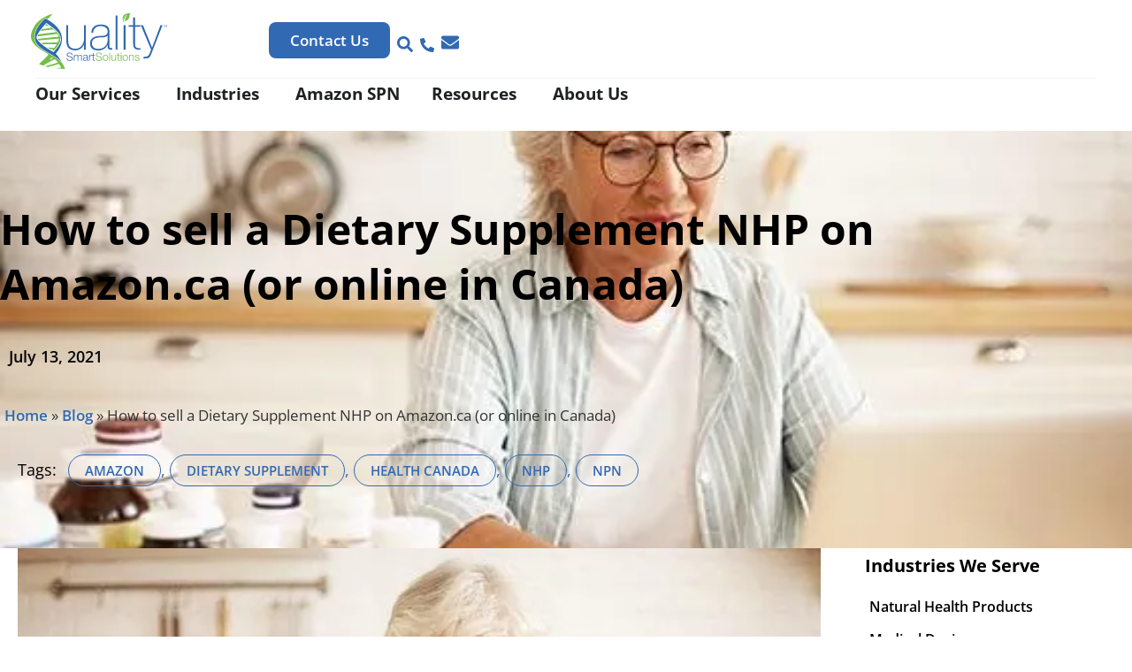

--- FILE ---
content_type: text/css
request_url: https://qualitysmartsolutions.com/nitropack_static/bneASkfSpAIvRPTNbtczYjUDoOyTKSHT/assets/static/optimized/rev-7033ff4/qualitysmartsolutions.com/wp-content/uploads/elementor/css/nitro-min-48aee9a57393141eb9f955dcceb7bb3a.post-8087.css
body_size: 71
content:
.elementor-kit-8087{--e-global-color-primary:#000;--e-global-color-secondary:#54595f;--e-global-color-text:#7a7a7a;--e-global-color-accent:#61ce70;--e-global-color-ab9f474:#011640;--e-global-color-ce9b2da:#f7f9fb;--e-global-color-2eb6215:#3269b3;--e-global-color-2eda550:#74bf44;--e-global-typography-primary-font-family:"Open Sans";--e-global-typography-primary-font-weight:800;--e-global-typography-secondary-font-family:"Open Sans";--e-global-typography-secondary-font-weight:400;--e-global-typography-text-font-family:"Open Sans";--e-global-typography-text-font-weight:400;--e-global-typography-accent-font-family:"Open Sans";--e-global-typography-accent-font-weight:500;background-color:#fff}.elementor-kit-8087 button,.elementor-kit-8087 input[type="button"],.elementor-kit-8087 input[type="submit"],.elementor-kit-8087 .elementor-button{background-color:#1d882c}.elementor-kit-8087 e-page-transition{background-color:#ffbc7d}.elementor-kit-8087 a{color:#2cb543;font-weight:600}.elementor-section.elementor-section-boxed > .elementor-container{max-width:1140px}.e-con{--container-max-width:1140px}.elementor-widget:not(:last-child){--kit-widget-spacing:20px}.elementor-element{--widgets-spacing:20px 20px;--widgets-spacing-row:20px;--widgets-spacing-column:20px}@media (max-width:1024px){.elementor-section.elementor-section-boxed > .elementor-container{max-width:1024px}.e-con{--container-max-width:1024px}}@media (max-width:767px){.elementor-section.elementor-section-boxed > .elementor-container{max-width:767px}.e-con{--container-max-width:767px}}.b1-1-inp-wrp.bf-inp-wrp{width:120px !important}button.bf-btn{padding:17px !important}button.bf-btn:hover{background:#1b4276 !important}

--- FILE ---
content_type: text/css
request_url: https://qualitysmartsolutions.com/nitropack_static/bneASkfSpAIvRPTNbtczYjUDoOyTKSHT/assets/static/optimized/rev-7033ff4/qualitysmartsolutions.com/wp-content/uploads/elementor/css/nitro-min-86ad830edd2ee8bb29c9560d8a369a5b.post-9325.css
body_size: -102
content:
.elementor-9325 .elementor-element.elementor-element-8860a85{padding:0px 0px 0px 0px}.elementor-widget-text-editor{font-family:var(--e-global-typography-text-font-family),Sans-serif;font-weight:var(--e-global-typography-text-font-weight);color:var(--e-global-color-text)}.elementor-widget-text-editor.elementor-drop-cap-view-stacked .elementor-drop-cap{background-color:var(--e-global-color-primary)}.elementor-widget-text-editor.elementor-drop-cap-view-framed .elementor-drop-cap,.elementor-widget-text-editor.elementor-drop-cap-view-default .elementor-drop-cap{color:var(--e-global-color-primary);border-color:var(--e-global-color-primary)}.elementor-9325 .elementor-element.elementor-element-06d6ea5{margin:-10px 0px calc(var(--kit-widget-spacing,0px) + 0px) 0px;padding:0px 0px 0px 0px}.elementor-9325 .elementor-element.elementor-element-5c9fe71{padding:0px 0px 0px 0px}.elementor-9325 .elementor-element.elementor-element-8f600ea{margin:-10px 0px calc(var(--kit-widget-spacing,0px) + 0px) 0px;padding:0px 0px 0px 0px}h4{font-size:22px !important;margin-top:0px !important;margin-bottom:10px !important}ul,ol{margin-bottom:15px !important;margin-left:5px !important}h4{font-size:22px !important;margin-top:0px !important;margin-bottom:10px !important}ul,ol{margin-bottom:15px !important;margin-left:5px !important}

--- FILE ---
content_type: text/css
request_url: https://qualitysmartsolutions.com/nitropack_static/bneASkfSpAIvRPTNbtczYjUDoOyTKSHT/assets/static/optimized/rev-7033ff4/qualitysmartsolutions.com/wp-content/uploads/elementor/css/nitro-min-551efa83aa4c36748e2d666db8c2f05a.post-25376.css
body_size: 10273
content:
.elementor-25376 .elementor-element.elementor-element-6fabaa91{--display:flex;--flex-direction:column;--container-widget-width:100%;--container-widget-height:initial;--container-widget-flex-grow:0;--container-widget-align-self:initial;--flex-wrap-mobile:wrap;box-shadow:0px 1px 10px 0px rgba(0,0,0,.09);--padding-top:15px;--padding-bottom:0px;--padding-left:40px;--padding-right:40px}.elementor-25376 .elementor-element.elementor-element-6fabaa91:not(.elementor-motion-effects-element-type-background),.elementor-25376 .elementor-element.elementor-element-6fabaa91 > .elementor-motion-effects-container > .elementor-motion-effects-layer{background-color:#fff}.elementor-25376 .elementor-element.elementor-element-435f42b4{--display:flex;--min-height:0px;--flex-direction:row;--container-widget-width:initial;--container-widget-height:100%;--container-widget-flex-grow:1;--container-widget-align-self:stretch;--flex-wrap-mobile:wrap;border-style:solid;--border-style:solid;border-width:0px 0px 1px 0px;--border-top-width:0px;--border-right-width:0px;--border-bottom-width:1px;--border-left-width:0px;border-color:#f4f4f4;--border-color:#f4f4f4;--padding-top:0px;--padding-bottom:10px;--padding-left:0px;--padding-right:0px}.elementor-25376 .elementor-element.elementor-element-2a25b0f2{--display:flex;--margin-top:0px;--margin-bottom:0px;--margin-left:-24px;--margin-right:0px;--padding-top:0px;--padding-bottom:0px;--padding-left:0px;--padding-right:0px}.elementor-25376 .elementor-element.elementor-element-2a25b0f2.e-con{--flex-grow:0;--flex-shrink:0}.elementor-widget-image .widget-image-caption{color:var(--e-global-color-text);font-family:var(--e-global-typography-text-font-family),Sans-serif;font-weight:var(--e-global-typography-text-font-weight)}.elementor-25376 .elementor-element.elementor-element-7f10018e{padding:0px 0px 0px 0px}.elementor-25376 .elementor-element.elementor-element-7f10018e img{width:100%;max-width:100%;height:63px}.elementor-25376 .elementor-element.elementor-element-4cb4f8b9{--display:flex;--flex-direction:row;--container-widget-width:calc(( 1 - var(--container-widget-flex-grow) ) * 100%);--container-widget-height:100%;--container-widget-flex-grow:1;--container-widget-align-self:stretch;--flex-wrap-mobile:wrap;--justify-content:flex-end;--align-items:center}.elementor-widget-button .elementor-button{background-color:var(--e-global-color-accent);font-family:var(--e-global-typography-accent-font-family),Sans-serif;font-weight:var(--e-global-typography-accent-font-weight)}.elementor-25376 .elementor-element.elementor-element-4c054dad .elementor-button{background-color:var(--e-global-color-2eb6215);font-family:"Open Sans",Sans-serif;font-size:17px;font-weight:600;fill:#fff;color:#fff;border-radius:8px 8px 8px 8px}.elementor-25376 .elementor-element.elementor-element-4c054dad{width:var(--container-widget-width,22%);max-width:22%;--container-widget-width:22%;--container-widget-flex-grow:0}.elementor-widget-icon.elementor-view-stacked .elementor-icon{background-color:var(--e-global-color-primary)}.elementor-widget-icon.elementor-view-framed .elementor-icon,.elementor-widget-icon.elementor-view-default .elementor-icon{color:var(--e-global-color-primary);border-color:var(--e-global-color-primary)}.elementor-widget-icon.elementor-view-framed .elementor-icon,.elementor-widget-icon.elementor-view-default .elementor-icon svg{fill:var(--e-global-color-primary)}.elementor-25376 .elementor-element.elementor-element-606af2c9{margin:10px 0px calc(var(--kit-widget-spacing,0px) + 0px) 8px}.elementor-25376 .elementor-element.elementor-element-606af2c9.elementor-element{--align-self:center}.elementor-25376 .elementor-element.elementor-element-606af2c9 .elementor-icon-wrapper{text-align:center}.elementor-25376 .elementor-element.elementor-element-606af2c9.elementor-view-stacked .elementor-icon{background-color:var(--e-global-color-2eb6215)}.elementor-25376 .elementor-element.elementor-element-606af2c9.elementor-view-framed .elementor-icon,.elementor-25376 .elementor-element.elementor-element-606af2c9.elementor-view-default .elementor-icon{color:var(--e-global-color-2eb6215);border-color:var(--e-global-color-2eb6215)}.elementor-25376 .elementor-element.elementor-element-606af2c9.elementor-view-framed .elementor-icon,.elementor-25376 .elementor-element.elementor-element-606af2c9.elementor-view-default .elementor-icon svg{fill:var(--e-global-color-2eb6215)}.elementor-25376 .elementor-element.elementor-element-606af2c9 .elementor-icon{font-size:18px}.elementor-25376 .elementor-element.elementor-element-606af2c9 .elementor-icon svg{height:18px}.elementor-25376 .elementor-element.elementor-element-12f70cb{margin:10px 0px calc(var(--kit-widget-spacing,0px) + 0px) 8px}.elementor-25376 .elementor-element.elementor-element-12f70cb.elementor-element{--align-self:center}.elementor-25376 .elementor-element.elementor-element-12f70cb.ha-advanced-tooltip-enable .ha-advanced-tooltip-content{--ha-tooltip-arrow-distance:0px}.elementor-25376 .elementor-element.elementor-element-12f70cb .ha-advanced-tooltip-content{text-align:center;width:115px;font-family:"Open Sans",Sans-serif;font-size:11px;font-weight:500;background:#000;color:#fff}.elementor-25376 .elementor-element.elementor-element-12f70cb .ha-advanced-tooltip-content::after{border-width:5px;--ha-tooltip-arrow-color:#000}.elementor-25376 .elementor-element.elementor-element-12f70cb .elementor-icon-wrapper{text-align:center}.elementor-25376 .elementor-element.elementor-element-12f70cb.elementor-view-stacked .elementor-icon{background-color:var(--e-global-color-2eb6215)}.elementor-25376 .elementor-element.elementor-element-12f70cb.elementor-view-framed .elementor-icon,.elementor-25376 .elementor-element.elementor-element-12f70cb.elementor-view-default .elementor-icon{color:var(--e-global-color-2eb6215);border-color:var(--e-global-color-2eb6215)}.elementor-25376 .elementor-element.elementor-element-12f70cb.elementor-view-framed .elementor-icon,.elementor-25376 .elementor-element.elementor-element-12f70cb.elementor-view-default .elementor-icon svg{fill:var(--e-global-color-2eb6215)}.elementor-25376 .elementor-element.elementor-element-12f70cb .elementor-icon{font-size:16px}.elementor-25376 .elementor-element.elementor-element-12f70cb .elementor-icon svg{height:16px}.elementor-25376 .elementor-element.elementor-element-4677f699{margin:10px 0px calc(var(--kit-widget-spacing,0px) + 0px) 8px}.elementor-25376 .elementor-element.elementor-element-4677f699.ha-advanced-tooltip-enable .ha-advanced-tooltip-content{--ha-tooltip-arrow-distance:0px}.elementor-25376 .elementor-element.elementor-element-4677f699 .ha-advanced-tooltip-content{text-align:center;width:180px;font-family:"Open Sans",Sans-serif;font-size:11px;font-weight:500;background:#000;color:#fff}.elementor-25376 .elementor-element.elementor-element-4677f699 .ha-advanced-tooltip-content::after{border-width:5px;--ha-tooltip-arrow-color:#000}.elementor-25376 .elementor-element.elementor-element-4677f699 .elementor-icon-wrapper{text-align:center}.elementor-25376 .elementor-element.elementor-element-4677f699.elementor-view-stacked .elementor-icon{background-color:var(--e-global-color-2eb6215)}.elementor-25376 .elementor-element.elementor-element-4677f699.elementor-view-framed .elementor-icon,.elementor-25376 .elementor-element.elementor-element-4677f699.elementor-view-default .elementor-icon{color:var(--e-global-color-2eb6215);border-color:var(--e-global-color-2eb6215)}.elementor-25376 .elementor-element.elementor-element-4677f699.elementor-view-framed .elementor-icon,.elementor-25376 .elementor-element.elementor-element-4677f699.elementor-view-default .elementor-icon svg{fill:var(--e-global-color-2eb6215)}.elementor-25376 .elementor-element.elementor-element-4677f699 .elementor-icon{font-size:20px}.elementor-25376 .elementor-element.elementor-element-4677f699 .elementor-icon svg{height:20px}.elementor-25376 .elementor-element.elementor-element-5244d3a0{--display:flex;--align-items:flex-start;--container-widget-width:calc(( 1 - var(--container-widget-flex-grow) ) * 100%);border-style:none;--border-style:none;--margin-top:-16px;--margin-bottom:0px;--margin-left:-5px;--margin-right:0px;--padding-top:5px;--padding-bottom:0px;--padding-left:0px;--padding-right:0px}.elementor-widget-mega-menu > .e-n-menu > .e-n-menu-wrapper > .e-n-menu-heading > .e-n-menu-item > .e-n-menu-title,.elementor-widget-mega-menu > .e-n-menu > .e-n-menu-wrapper > .e-n-menu-heading > .e-n-menu-item > .e-n-menu-title > .e-n-menu-title-container,.elementor-widget-mega-menu > .e-n-menu > .e-n-menu-wrapper > .e-n-menu-heading > .e-n-menu-item > .e-n-menu-title > .e-n-menu-title-container > span{font-family:var(--e-global-typography-accent-font-family),Sans-serif;font-weight:var(--e-global-typography-accent-font-weight)}.elementor-widget-mega-menu{--n-menu-divider-color:var(--e-global-color-text)}.elementor-25376 .elementor-element.elementor-element-227276e2{--display:flex;--min-height:0px;--margin-top:0px;--margin-bottom:0px;--margin-left:0px;--margin-right:0px;--padding-top:20px;--padding-bottom:0px;--padding-left:0px;--padding-right:0px}.elementor-25376 .elementor-element.elementor-element-27118865{--display:flex;--flex-direction:column;--container-widget-width:100%;--container-widget-height:initial;--container-widget-flex-grow:0;--container-widget-align-self:initial;--flex-wrap-mobile:wrap;border-style:solid;--border-style:solid;border-width:4px 0px 0px 0px;--border-top-width:4px;--border-right-width:0px;--border-bottom-width:0px;--border-left-width:0px;border-color:#74bf44;--border-color:#74bf44;--padding-top:0px;--padding-bottom:0px;--padding-left:0px;--padding-right:0px}.elementor-25376 .elementor-element.elementor-element-27118865:not(.elementor-motion-effects-element-type-background),.elementor-25376 .elementor-element.elementor-element-27118865 > .elementor-motion-effects-container > .elementor-motion-effects-layer{background-color:var(--e-global-color-2eb6215)}.elementor-widget-nested-tabs.elementor-widget-n-tabs > .e-n-tabs[data-touch-mode='false'] > .e-n-tabs-heading > .e-n-tab-title[aria-selected="false"]:hover{background:var(--e-global-color-accent)}.elementor-widget-nested-tabs.elementor-widget-n-tabs > .e-n-tabs > .e-n-tabs-heading > .e-n-tab-title[aria-selected="true"],.elementor-widget-nested-tabs.elementor-widget-n-tabs > .e-n-tabs[data-touch-mode='true'] > .e-n-tabs-heading > .e-n-tab-title[aria-selected="false"]:hover{background:var(--e-global-color-accent)}.elementor-widget-nested-tabs.elementor-widget-n-tabs > .e-n-tabs > .e-n-tabs-heading > :is( .e-n-tab-title > .e-n-tab-title-text, .e-n-tab-title ){font-family:var(--e-global-typography-accent-font-family),Sans-serif;font-weight:var(--e-global-typography-accent-font-weight)}.elementor-25376 .elementor-element.elementor-element-66bc4f06{--display:flex;--padding-top:20px;--padding-bottom:0px;--padding-left:30px;--padding-right:60px}.elementor-25376 .elementor-element.elementor-element-66bc4f06.e-con{--flex-grow:0;--flex-shrink:0}.elementor-25376 .elementor-element.elementor-element-7ddde9e1{--display:flex;--flex-direction:column;--container-widget-width:100%;--container-widget-height:initial;--container-widget-flex-grow:0;--container-widget-align-self:initial;--flex-wrap-mobile:wrap;--padding-top:10px;--padding-bottom:0px;--padding-left:8px;--padding-right:8px}.elementor-widget-heading .elementor-heading-title{font-family:var(--e-global-typography-primary-font-family),Sans-serif;font-weight:var(--e-global-typography-primary-font-weight);color:var(--e-global-color-primary)}.elementor-25376 .elementor-element.elementor-element-1efee811 .elementor-heading-title{font-family:"Open Sans",Sans-serif;font-size:19px;font-weight:700;color:#fff}.elementor-25376 .elementor-element.elementor-element-2aedf5e5{--display:flex;--min-height:560px;--flex-direction:row;--container-widget-width:initial;--container-widget-height:100%;--container-widget-flex-grow:1;--container-widget-align-self:stretch;--flex-wrap-mobile:wrap;--margin-top:-15px;--margin-bottom:0px;--margin-left:0px;--margin-right:0px;--padding-top:0px;--padding-bottom:0px;--padding-left:0px;--padding-right:0px}.elementor-25376 .elementor-element.elementor-element-12bd8d98{--display:flex;--margin-top:0px;--margin-bottom:0px;--margin-left:0px;--margin-right:0px}.elementor-25376 .elementor-element.elementor-element-57af3957{padding:14px 0px 0px 0px;border-style:solid;border-width:3px 0px 0px 0px;border-color:var(--e-global-color-2eda550)}.elementor-25376 .elementor-element.elementor-element-57af3957 .elementor-heading-title{font-family:"Open Sans",Sans-serif;font-size:17px;font-weight:700;text-transform:uppercase;color:#fff}.elementor-widget-icon-list .elementor-icon-list-item:not(:last-child):after{border-color:var(--e-global-color-text)}.elementor-widget-icon-list .elementor-icon-list-icon i{color:var(--e-global-color-primary)}.elementor-widget-icon-list .elementor-icon-list-icon svg{fill:var(--e-global-color-primary)}.elementor-widget-icon-list .elementor-icon-list-item > .elementor-icon-list-text,.elementor-widget-icon-list .elementor-icon-list-item > a{font-family:var(--e-global-typography-text-font-family),Sans-serif;font-weight:var(--e-global-typography-text-font-weight)}.elementor-widget-icon-list .elementor-icon-list-text{color:var(--e-global-color-secondary)}.elementor-25376 .elementor-element.elementor-element-1b771751{margin:-10px 0px calc(var(--kit-widget-spacing,0px) + 0px) 0px;--e-icon-list-icon-size:6px;--icon-vertical-offset:0px}.elementor-25376 .elementor-element.elementor-element-1b771751 .elementor-icon-list-items:not(.elementor-inline-items) .elementor-icon-list-item:not(:last-child){padding-block-end:calc(0px / 2)}.elementor-25376 .elementor-element.elementor-element-1b771751 .elementor-icon-list-items:not(.elementor-inline-items) .elementor-icon-list-item:not(:first-child){margin-block-start:calc(0px / 2)}.elementor-25376 .elementor-element.elementor-element-1b771751 .elementor-icon-list-items.elementor-inline-items .elementor-icon-list-item{margin-inline:calc(0px / 2)}.elementor-25376 .elementor-element.elementor-element-1b771751 .elementor-icon-list-items.elementor-inline-items{margin-inline:calc(-0px / 2)}.elementor-25376 .elementor-element.elementor-element-1b771751 .elementor-icon-list-items.elementor-inline-items .elementor-icon-list-item:after{inset-inline-end:calc(-0px / 2)}.elementor-25376 .elementor-element.elementor-element-1b771751 .elementor-icon-list-icon i{transition:color .3s}.elementor-25376 .elementor-element.elementor-element-1b771751 .elementor-icon-list-icon svg{transition:fill .3s}.elementor-25376 .elementor-element.elementor-element-1b771751 .elementor-icon-list-icon{padding-inline-end:0px}.elementor-25376 .elementor-element.elementor-element-1b771751 .elementor-icon-list-item > .elementor-icon-list-text,.elementor-25376 .elementor-element.elementor-element-1b771751 .elementor-icon-list-item > a{font-family:"Open Sans",Sans-serif;font-size:15px;font-weight:400}.elementor-25376 .elementor-element.elementor-element-1b771751 .elementor-icon-list-text{color:#fff;transition:color .3s}.elementor-25376 .elementor-element.elementor-element-4fa324af{margin:0px 0px calc(var(--kit-widget-spacing,0px) + 0px) 0px;padding:14px 0px 0px 0px;border-style:solid;border-width:3px 0px 0px 0px;border-color:var(--e-global-color-2eda550)}.elementor-25376 .elementor-element.elementor-element-4fa324af .elementor-heading-title{font-family:"Open Sans",Sans-serif;font-size:17px;font-weight:700;text-transform:uppercase;color:#fff}.elementor-25376 .elementor-element.elementor-element-4c1c4b5f{margin:-10px 0px calc(var(--kit-widget-spacing,0px) + 0px) 0px;--e-icon-list-icon-size:14px;--icon-vertical-offset:0px}.elementor-25376 .elementor-element.elementor-element-4c1c4b5f .elementor-icon-list-items:not(.elementor-inline-items) .elementor-icon-list-item:not(:last-child){padding-block-end:calc(0px / 2)}.elementor-25376 .elementor-element.elementor-element-4c1c4b5f .elementor-icon-list-items:not(.elementor-inline-items) .elementor-icon-list-item:not(:first-child){margin-block-start:calc(0px / 2)}.elementor-25376 .elementor-element.elementor-element-4c1c4b5f .elementor-icon-list-items.elementor-inline-items .elementor-icon-list-item{margin-inline:calc(0px / 2)}.elementor-25376 .elementor-element.elementor-element-4c1c4b5f .elementor-icon-list-items.elementor-inline-items{margin-inline:calc(-0px / 2)}.elementor-25376 .elementor-element.elementor-element-4c1c4b5f .elementor-icon-list-items.elementor-inline-items .elementor-icon-list-item:after{inset-inline-end:calc(-0px / 2)}.elementor-25376 .elementor-element.elementor-element-4c1c4b5f .elementor-icon-list-icon i{transition:color .3s}.elementor-25376 .elementor-element.elementor-element-4c1c4b5f .elementor-icon-list-icon svg{transition:fill .3s}.elementor-25376 .elementor-element.elementor-element-4c1c4b5f .elementor-icon-list-item > .elementor-icon-list-text,.elementor-25376 .elementor-element.elementor-element-4c1c4b5f .elementor-icon-list-item > a{font-family:"Open Sans",Sans-serif;font-size:15px;font-weight:400}.elementor-25376 .elementor-element.elementor-element-4c1c4b5f .elementor-icon-list-text{color:#fff;transition:color .3s}.elementor-25376 .elementor-element.elementor-element-4708db2b{--display:flex}.elementor-25376 .elementor-element.elementor-element-26e3b02b{margin:0px 0px calc(var(--kit-widget-spacing,0px) + 0px) 0px;padding:14px 0px 0px 0px;border-style:solid;border-width:3px 0px 0px 0px;border-color:var(--e-global-color-2eda550)}.elementor-25376 .elementor-element.elementor-element-26e3b02b .elementor-heading-title{font-family:"Open Sans",Sans-serif;font-size:17px;font-weight:700;text-transform:uppercase;color:#fff}.elementor-25376 .elementor-element.elementor-element-548a2571{margin:-10px 0px calc(var(--kit-widget-spacing,0px) + 0px) 0px;--e-icon-list-icon-size:14px;--icon-vertical-offset:0px}.elementor-25376 .elementor-element.elementor-element-548a2571 .elementor-icon-list-items:not(.elementor-inline-items) .elementor-icon-list-item:not(:last-child){padding-block-end:calc(0px / 2)}.elementor-25376 .elementor-element.elementor-element-548a2571 .elementor-icon-list-items:not(.elementor-inline-items) .elementor-icon-list-item:not(:first-child){margin-block-start:calc(0px / 2)}.elementor-25376 .elementor-element.elementor-element-548a2571 .elementor-icon-list-items.elementor-inline-items .elementor-icon-list-item{margin-inline:calc(0px / 2)}.elementor-25376 .elementor-element.elementor-element-548a2571 .elementor-icon-list-items.elementor-inline-items{margin-inline:calc(-0px / 2)}.elementor-25376 .elementor-element.elementor-element-548a2571 .elementor-icon-list-items.elementor-inline-items .elementor-icon-list-item:after{inset-inline-end:calc(-0px / 2)}.elementor-25376 .elementor-element.elementor-element-548a2571 .elementor-icon-list-icon i{transition:color .3s}.elementor-25376 .elementor-element.elementor-element-548a2571 .elementor-icon-list-icon svg{transition:fill .3s}.elementor-25376 .elementor-element.elementor-element-548a2571 .elementor-icon-list-item > .elementor-icon-list-text,.elementor-25376 .elementor-element.elementor-element-548a2571 .elementor-icon-list-item > a{font-family:"Open Sans",Sans-serif;font-size:15px;font-weight:400}.elementor-25376 .elementor-element.elementor-element-548a2571 .elementor-icon-list-text{color:#fff;transition:color .3s}.elementor-25376 .elementor-element.elementor-element-34e5c13{padding:14px 0px 0px 0px;border-style:solid;border-width:3px 0px 0px 0px;border-color:var(--e-global-color-2eda550)}.elementor-25376 .elementor-element.elementor-element-34e5c13 .elementor-heading-title{font-family:"Open Sans",Sans-serif;font-size:17px;font-weight:700;text-transform:uppercase;color:#fff}.elementor-25376 .elementor-element.elementor-element-1c2e3b61{margin:-10px 0px calc(var(--kit-widget-spacing,0px) + 0px) 0px;--e-icon-list-icon-size:14px;--icon-vertical-offset:0px}.elementor-25376 .elementor-element.elementor-element-1c2e3b61 .elementor-icon-list-items:not(.elementor-inline-items) .elementor-icon-list-item:not(:last-child){padding-block-end:calc(0px / 2)}.elementor-25376 .elementor-element.elementor-element-1c2e3b61 .elementor-icon-list-items:not(.elementor-inline-items) .elementor-icon-list-item:not(:first-child){margin-block-start:calc(0px / 2)}.elementor-25376 .elementor-element.elementor-element-1c2e3b61 .elementor-icon-list-items.elementor-inline-items .elementor-icon-list-item{margin-inline:calc(0px / 2)}.elementor-25376 .elementor-element.elementor-element-1c2e3b61 .elementor-icon-list-items.elementor-inline-items{margin-inline:calc(-0px / 2)}.elementor-25376 .elementor-element.elementor-element-1c2e3b61 .elementor-icon-list-items.elementor-inline-items .elementor-icon-list-item:after{inset-inline-end:calc(-0px / 2)}.elementor-25376 .elementor-element.elementor-element-1c2e3b61 .elementor-icon-list-icon i{transition:color .3s}.elementor-25376 .elementor-element.elementor-element-1c2e3b61 .elementor-icon-list-icon svg{transition:fill .3s}.elementor-25376 .elementor-element.elementor-element-1c2e3b61 .elementor-icon-list-item > .elementor-icon-list-text,.elementor-25376 .elementor-element.elementor-element-1c2e3b61 .elementor-icon-list-item > a{font-family:"Open Sans",Sans-serif;font-size:15px;font-weight:400}.elementor-25376 .elementor-element.elementor-element-1c2e3b61 .elementor-icon-list-text{color:#fff;transition:color .3s}.elementor-25376 .elementor-element.elementor-element-ef29707{padding:14px 0px 0px 0px;border-style:solid;border-width:3px 0px 0px 0px;border-color:var(--e-global-color-2eda550)}.elementor-25376 .elementor-element.elementor-element-ef29707 .elementor-heading-title{font-family:"Open Sans",Sans-serif;font-size:17px;font-weight:700;text-transform:uppercase;color:#fff}.elementor-25376 .elementor-element.elementor-element-ee3c69e{margin:-10px 0px calc(var(--kit-widget-spacing,0px) + 0px) 0px;--e-icon-list-icon-size:14px;--icon-vertical-offset:0px}.elementor-25376 .elementor-element.elementor-element-ee3c69e .elementor-icon-list-items:not(.elementor-inline-items) .elementor-icon-list-item:not(:last-child){padding-block-end:calc(0px / 2)}.elementor-25376 .elementor-element.elementor-element-ee3c69e .elementor-icon-list-items:not(.elementor-inline-items) .elementor-icon-list-item:not(:first-child){margin-block-start:calc(0px / 2)}.elementor-25376 .elementor-element.elementor-element-ee3c69e .elementor-icon-list-items.elementor-inline-items .elementor-icon-list-item{margin-inline:calc(0px / 2)}.elementor-25376 .elementor-element.elementor-element-ee3c69e .elementor-icon-list-items.elementor-inline-items{margin-inline:calc(-0px / 2)}.elementor-25376 .elementor-element.elementor-element-ee3c69e .elementor-icon-list-items.elementor-inline-items .elementor-icon-list-item:after{inset-inline-end:calc(-0px / 2)}.elementor-25376 .elementor-element.elementor-element-ee3c69e .elementor-icon-list-icon i{transition:color .3s}.elementor-25376 .elementor-element.elementor-element-ee3c69e .elementor-icon-list-icon svg{transition:fill .3s}.elementor-25376 .elementor-element.elementor-element-ee3c69e .elementor-icon-list-item > .elementor-icon-list-text,.elementor-25376 .elementor-element.elementor-element-ee3c69e .elementor-icon-list-item > a{font-family:"Open Sans",Sans-serif;font-size:15px;font-weight:400}.elementor-25376 .elementor-element.elementor-element-ee3c69e .elementor-icon-list-text{color:#fff;transition:color .3s}.elementor-25376 .elementor-element.elementor-element-26ce5985{--display:flex}.elementor-25376 .elementor-element.elementor-element-2350a23{padding:14px 0px 0px 0px;border-style:solid;border-width:3px 0px 0px 0px;border-color:var(--e-global-color-2eda550)}.elementor-25376 .elementor-element.elementor-element-2350a23 .elementor-heading-title{font-family:"Open Sans",Sans-serif;font-size:17px;font-weight:700;text-transform:uppercase;color:#fff}.elementor-25376 .elementor-element.elementor-element-2e9ea778{margin:-10px 0px calc(var(--kit-widget-spacing,0px) + 0px) 0px;--e-icon-list-icon-size:14px;--icon-vertical-offset:0px}.elementor-25376 .elementor-element.elementor-element-2e9ea778 .elementor-icon-list-items:not(.elementor-inline-items) .elementor-icon-list-item:not(:last-child){padding-block-end:calc(0px / 2)}.elementor-25376 .elementor-element.elementor-element-2e9ea778 .elementor-icon-list-items:not(.elementor-inline-items) .elementor-icon-list-item:not(:first-child){margin-block-start:calc(0px / 2)}.elementor-25376 .elementor-element.elementor-element-2e9ea778 .elementor-icon-list-items.elementor-inline-items .elementor-icon-list-item{margin-inline:calc(0px / 2)}.elementor-25376 .elementor-element.elementor-element-2e9ea778 .elementor-icon-list-items.elementor-inline-items{margin-inline:calc(-0px / 2)}.elementor-25376 .elementor-element.elementor-element-2e9ea778 .elementor-icon-list-items.elementor-inline-items .elementor-icon-list-item:after{inset-inline-end:calc(-0px / 2)}.elementor-25376 .elementor-element.elementor-element-2e9ea778 .elementor-icon-list-icon i{transition:color .3s}.elementor-25376 .elementor-element.elementor-element-2e9ea778 .elementor-icon-list-icon svg{transition:fill .3s}.elementor-25376 .elementor-element.elementor-element-2e9ea778 .elementor-icon-list-item > .elementor-icon-list-text,.elementor-25376 .elementor-element.elementor-element-2e9ea778 .elementor-icon-list-item > a{font-family:"Open Sans",Sans-serif;font-size:15px;font-weight:400}.elementor-25376 .elementor-element.elementor-element-2e9ea778 .elementor-icon-list-text{color:#fff;transition:color .3s}.elementor-25376 .elementor-element.elementor-element-54dd5608{margin:0px 0px calc(var(--kit-widget-spacing,0px) + 0px) 0px;padding:14px 0px 0px 0px;border-style:solid;border-width:3px 0px 0px 0px;border-color:var(--e-global-color-2eda550)}.elementor-25376 .elementor-element.elementor-element-54dd5608 .elementor-heading-title{font-family:"Open Sans",Sans-serif;font-size:17px;font-weight:700;text-transform:uppercase;color:#fff}.elementor-25376 .elementor-element.elementor-element-4f9e065e{margin:-10px 0px calc(var(--kit-widget-spacing,0px) + 0px) 0px;--e-icon-list-icon-size:14px;--icon-vertical-offset:0px}.elementor-25376 .elementor-element.elementor-element-4f9e065e .elementor-icon-list-items:not(.elementor-inline-items) .elementor-icon-list-item:not(:last-child){padding-block-end:calc(0px / 2)}.elementor-25376 .elementor-element.elementor-element-4f9e065e .elementor-icon-list-items:not(.elementor-inline-items) .elementor-icon-list-item:not(:first-child){margin-block-start:calc(0px / 2)}.elementor-25376 .elementor-element.elementor-element-4f9e065e .elementor-icon-list-items.elementor-inline-items .elementor-icon-list-item{margin-inline:calc(0px / 2)}.elementor-25376 .elementor-element.elementor-element-4f9e065e .elementor-icon-list-items.elementor-inline-items{margin-inline:calc(-0px / 2)}.elementor-25376 .elementor-element.elementor-element-4f9e065e .elementor-icon-list-items.elementor-inline-items .elementor-icon-list-item:after{inset-inline-end:calc(-0px / 2)}.elementor-25376 .elementor-element.elementor-element-4f9e065e .elementor-icon-list-icon i{transition:color .3s}.elementor-25376 .elementor-element.elementor-element-4f9e065e .elementor-icon-list-icon svg{transition:fill .3s}.elementor-25376 .elementor-element.elementor-element-4f9e065e .elementor-icon-list-item > .elementor-icon-list-text,.elementor-25376 .elementor-element.elementor-element-4f9e065e .elementor-icon-list-item > a{font-family:"Open Sans",Sans-serif;font-size:15px;font-weight:400}.elementor-25376 .elementor-element.elementor-element-4f9e065e .elementor-icon-list-text{color:#fff;transition:color .3s}.elementor-25376 .elementor-element.elementor-element-3abe2254{--display:flex;--margin-top:0px;--margin-bottom:0px;--margin-left:0px;--margin-right:0px;--padding-top:20px;--padding-bottom:0px;--padding-left:30px;--padding-right:60px}.elementor-25376 .elementor-element.elementor-element-3abe2254.e-con{--flex-grow:0;--flex-shrink:0}.elementor-25376 .elementor-element.elementor-element-687c966a{--display:flex;--flex-direction:column;--container-widget-width:100%;--container-widget-height:initial;--container-widget-flex-grow:0;--container-widget-align-self:initial;--flex-wrap-mobile:wrap;--padding-top:10px;--padding-bottom:0px;--padding-left:8px;--padding-right:8px}.elementor-25376 .elementor-element.elementor-element-78390688 .elementor-heading-title{font-family:"Open Sans",Sans-serif;font-size:19px;font-weight:700;color:#fff}.elementor-25376 .elementor-element.elementor-element-e6c7f91{--display:flex;--min-height:560px;--flex-direction:row;--container-widget-width:initial;--container-widget-height:100%;--container-widget-flex-grow:1;--container-widget-align-self:stretch;--flex-wrap-mobile:wrap;--margin-top:-15px;--margin-bottom:0px;--margin-left:0px;--margin-right:0px;--padding-top:0px;--padding-bottom:0px;--padding-left:0px;--padding-right:0px}.elementor-25376 .elementor-element.elementor-element-f69cb03{--display:flex;--margin-top:0px;--margin-bottom:0px;--margin-left:0px;--margin-right:0px}.elementor-25376 .elementor-element.elementor-element-382ea0c0{padding:14px 0px 0px 0px;border-style:solid;border-width:3px 0px 0px 0px;border-color:var(--e-global-color-2eda550)}.elementor-25376 .elementor-element.elementor-element-382ea0c0 .elementor-heading-title{font-family:"Open Sans",Sans-serif;font-size:17px;font-weight:700;text-transform:uppercase;color:#fff}.elementor-25376 .elementor-element.elementor-element-38fdd396{margin:-10px 0px calc(var(--kit-widget-spacing,0px) + 0px) 0px;--e-icon-list-icon-size:14px;--icon-vertical-offset:0px}.elementor-25376 .elementor-element.elementor-element-38fdd396 .elementor-icon-list-items:not(.elementor-inline-items) .elementor-icon-list-item:not(:last-child){padding-block-end:calc(0px / 2)}.elementor-25376 .elementor-element.elementor-element-38fdd396 .elementor-icon-list-items:not(.elementor-inline-items) .elementor-icon-list-item:not(:first-child){margin-block-start:calc(0px / 2)}.elementor-25376 .elementor-element.elementor-element-38fdd396 .elementor-icon-list-items.elementor-inline-items .elementor-icon-list-item{margin-inline:calc(0px / 2)}.elementor-25376 .elementor-element.elementor-element-38fdd396 .elementor-icon-list-items.elementor-inline-items{margin-inline:calc(-0px / 2)}.elementor-25376 .elementor-element.elementor-element-38fdd396 .elementor-icon-list-items.elementor-inline-items .elementor-icon-list-item:after{inset-inline-end:calc(-0px / 2)}.elementor-25376 .elementor-element.elementor-element-38fdd396 .elementor-icon-list-icon i{transition:color .3s}.elementor-25376 .elementor-element.elementor-element-38fdd396 .elementor-icon-list-icon svg{transition:fill .3s}.elementor-25376 .elementor-element.elementor-element-38fdd396 .elementor-icon-list-item > .elementor-icon-list-text,.elementor-25376 .elementor-element.elementor-element-38fdd396 .elementor-icon-list-item > a{font-family:"Open Sans",Sans-serif;font-size:15px;font-weight:400}.elementor-25376 .elementor-element.elementor-element-38fdd396 .elementor-icon-list-text{color:#fff;transition:color .3s}.elementor-25376 .elementor-element.elementor-element-1fad4bc4{margin:0px 0px calc(var(--kit-widget-spacing,0px) + 0px) 0px;padding:14px 0px 0px 0px;border-style:solid;border-width:3px 0px 0px 0px;border-color:var(--e-global-color-2eda550)}.elementor-25376 .elementor-element.elementor-element-1fad4bc4 .elementor-heading-title{font-family:"Open Sans",Sans-serif;font-size:17px;font-weight:700;text-transform:uppercase;color:#fff}.elementor-25376 .elementor-element.elementor-element-24f07829{margin:-10px 0px calc(var(--kit-widget-spacing,0px) + 0px) 0px;--e-icon-list-icon-size:14px;--icon-vertical-offset:0px}.elementor-25376 .elementor-element.elementor-element-24f07829 .elementor-icon-list-items:not(.elementor-inline-items) .elementor-icon-list-item:not(:last-child){padding-block-end:calc(0px / 2)}.elementor-25376 .elementor-element.elementor-element-24f07829 .elementor-icon-list-items:not(.elementor-inline-items) .elementor-icon-list-item:not(:first-child){margin-block-start:calc(0px / 2)}.elementor-25376 .elementor-element.elementor-element-24f07829 .elementor-icon-list-items.elementor-inline-items .elementor-icon-list-item{margin-inline:calc(0px / 2)}.elementor-25376 .elementor-element.elementor-element-24f07829 .elementor-icon-list-items.elementor-inline-items{margin-inline:calc(-0px / 2)}.elementor-25376 .elementor-element.elementor-element-24f07829 .elementor-icon-list-items.elementor-inline-items .elementor-icon-list-item:after{inset-inline-end:calc(-0px / 2)}.elementor-25376 .elementor-element.elementor-element-24f07829 .elementor-icon-list-icon i{transition:color .3s}.elementor-25376 .elementor-element.elementor-element-24f07829 .elementor-icon-list-icon svg{transition:fill .3s}.elementor-25376 .elementor-element.elementor-element-24f07829 .elementor-icon-list-item > .elementor-icon-list-text,.elementor-25376 .elementor-element.elementor-element-24f07829 .elementor-icon-list-item > a{font-family:"Open Sans",Sans-serif;font-size:15px;font-weight:400}.elementor-25376 .elementor-element.elementor-element-24f07829 .elementor-icon-list-text{color:#fff;transition:color .3s}.elementor-25376 .elementor-element.elementor-element-5a75f12f{margin:0px 0px calc(var(--kit-widget-spacing,0px) + 0px) 0px;padding:14px 0px 0px 0px;border-style:solid;border-width:3px 0px 0px 0px;border-color:var(--e-global-color-2eda550)}.elementor-25376 .elementor-element.elementor-element-5a75f12f .elementor-heading-title{font-family:"Open Sans",Sans-serif;font-size:17px;font-weight:700;text-transform:uppercase;color:#fff}.elementor-25376 .elementor-element.elementor-element-6859ce5e{margin:-5px 0px calc(var(--kit-widget-spacing,0px) + 0px) 0px;--e-icon-list-icon-size:14px;--icon-vertical-offset:0px}.elementor-25376 .elementor-element.elementor-element-6859ce5e .elementor-icon-list-items:not(.elementor-inline-items) .elementor-icon-list-item:not(:last-child){padding-block-end:calc(0px / 2)}.elementor-25376 .elementor-element.elementor-element-6859ce5e .elementor-icon-list-items:not(.elementor-inline-items) .elementor-icon-list-item:not(:first-child){margin-block-start:calc(0px / 2)}.elementor-25376 .elementor-element.elementor-element-6859ce5e .elementor-icon-list-items.elementor-inline-items .elementor-icon-list-item{margin-inline:calc(0px / 2)}.elementor-25376 .elementor-element.elementor-element-6859ce5e .elementor-icon-list-items.elementor-inline-items{margin-inline:calc(-0px / 2)}.elementor-25376 .elementor-element.elementor-element-6859ce5e .elementor-icon-list-items.elementor-inline-items .elementor-icon-list-item:after{inset-inline-end:calc(-0px / 2)}.elementor-25376 .elementor-element.elementor-element-6859ce5e .elementor-icon-list-icon i{transition:color .3s}.elementor-25376 .elementor-element.elementor-element-6859ce5e .elementor-icon-list-icon svg{transition:fill .3s}.elementor-25376 .elementor-element.elementor-element-6859ce5e .elementor-icon-list-item > .elementor-icon-list-text,.elementor-25376 .elementor-element.elementor-element-6859ce5e .elementor-icon-list-item > a{font-family:"Open Sans",Sans-serif;font-size:15px;font-weight:400}.elementor-25376 .elementor-element.elementor-element-6859ce5e .elementor-icon-list-text{color:#fff;transition:color .3s}.elementor-25376 .elementor-element.elementor-element-5263b8a1{--display:flex}.elementor-25376 .elementor-element.elementor-element-7735d543{margin:0px 0px calc(var(--kit-widget-spacing,0px) + 0px) 0px;padding:14px 0px 0px 0px;border-style:solid;border-width:3px 0px 0px 0px;border-color:var(--e-global-color-2eda550)}.elementor-25376 .elementor-element.elementor-element-7735d543 .elementor-heading-title{font-family:"Open Sans",Sans-serif;font-size:17px;font-weight:700;text-transform:uppercase;color:#fff}.elementor-25376 .elementor-element.elementor-element-1bfb5453{margin:-10px 0px calc(var(--kit-widget-spacing,0px) + 0px) 0px;--e-icon-list-icon-size:14px;--icon-vertical-offset:0px}.elementor-25376 .elementor-element.elementor-element-1bfb5453 .elementor-icon-list-items:not(.elementor-inline-items) .elementor-icon-list-item:not(:last-child){padding-block-end:calc(0px / 2)}.elementor-25376 .elementor-element.elementor-element-1bfb5453 .elementor-icon-list-items:not(.elementor-inline-items) .elementor-icon-list-item:not(:first-child){margin-block-start:calc(0px / 2)}.elementor-25376 .elementor-element.elementor-element-1bfb5453 .elementor-icon-list-items.elementor-inline-items .elementor-icon-list-item{margin-inline:calc(0px / 2)}.elementor-25376 .elementor-element.elementor-element-1bfb5453 .elementor-icon-list-items.elementor-inline-items{margin-inline:calc(-0px / 2)}.elementor-25376 .elementor-element.elementor-element-1bfb5453 .elementor-icon-list-items.elementor-inline-items .elementor-icon-list-item:after{inset-inline-end:calc(-0px / 2)}.elementor-25376 .elementor-element.elementor-element-1bfb5453 .elementor-icon-list-icon i{transition:color .3s}.elementor-25376 .elementor-element.elementor-element-1bfb5453 .elementor-icon-list-icon svg{transition:fill .3s}.elementor-25376 .elementor-element.elementor-element-1bfb5453 .elementor-icon-list-item > .elementor-icon-list-text,.elementor-25376 .elementor-element.elementor-element-1bfb5453 .elementor-icon-list-item > a{font-family:"Open Sans",Sans-serif;font-size:15px;font-weight:400}.elementor-25376 .elementor-element.elementor-element-1bfb5453 .elementor-icon-list-text{color:#fff;transition:color .3s}.elementor-25376 .elementor-element.elementor-element-5b688c6e{padding:14px 0px 0px 0px;border-style:solid;border-width:3px 0px 0px 0px;border-color:var(--e-global-color-2eda550)}.elementor-25376 .elementor-element.elementor-element-5b688c6e .elementor-heading-title{font-family:"Open Sans",Sans-serif;font-size:17px;font-weight:700;text-transform:uppercase;color:#fff}.elementor-25376 .elementor-element.elementor-element-58ea1d88{margin:-10px 0px calc(var(--kit-widget-spacing,0px) + 0px) 0px;--e-icon-list-icon-size:14px;--icon-vertical-offset:0px}.elementor-25376 .elementor-element.elementor-element-58ea1d88 .elementor-icon-list-items:not(.elementor-inline-items) .elementor-icon-list-item:not(:last-child){padding-block-end:calc(0px / 2)}.elementor-25376 .elementor-element.elementor-element-58ea1d88 .elementor-icon-list-items:not(.elementor-inline-items) .elementor-icon-list-item:not(:first-child){margin-block-start:calc(0px / 2)}.elementor-25376 .elementor-element.elementor-element-58ea1d88 .elementor-icon-list-items.elementor-inline-items .elementor-icon-list-item{margin-inline:calc(0px / 2)}.elementor-25376 .elementor-element.elementor-element-58ea1d88 .elementor-icon-list-items.elementor-inline-items{margin-inline:calc(-0px / 2)}.elementor-25376 .elementor-element.elementor-element-58ea1d88 .elementor-icon-list-items.elementor-inline-items .elementor-icon-list-item:after{inset-inline-end:calc(-0px / 2)}.elementor-25376 .elementor-element.elementor-element-58ea1d88 .elementor-icon-list-icon i{transition:color .3s}.elementor-25376 .elementor-element.elementor-element-58ea1d88 .elementor-icon-list-icon svg{transition:fill .3s}.elementor-25376 .elementor-element.elementor-element-58ea1d88 .elementor-icon-list-item > .elementor-icon-list-text,.elementor-25376 .elementor-element.elementor-element-58ea1d88 .elementor-icon-list-item > a{font-family:"Open Sans",Sans-serif;font-size:15px;font-weight:400}.elementor-25376 .elementor-element.elementor-element-58ea1d88 .elementor-icon-list-text{color:#fff;transition:color .3s}.elementor-25376 .elementor-element.elementor-element-1dcebbb9{--display:flex}.elementor-25376 .elementor-element.elementor-element-695ac42e{padding:14px 0px 0px 0px;border-style:solid;border-width:3px 0px 0px 0px;border-color:var(--e-global-color-2eda550)}.elementor-25376 .elementor-element.elementor-element-695ac42e .elementor-heading-title{font-family:"Open Sans",Sans-serif;font-size:17px;font-weight:700;text-transform:uppercase;color:#fff}.elementor-25376 .elementor-element.elementor-element-6fff8677{margin:-10px 0px calc(var(--kit-widget-spacing,0px) + 0px) 0px;--e-icon-list-icon-size:14px;--icon-vertical-offset:0px}.elementor-25376 .elementor-element.elementor-element-6fff8677 .elementor-icon-list-items:not(.elementor-inline-items) .elementor-icon-list-item:not(:last-child){padding-block-end:calc(0px / 2)}.elementor-25376 .elementor-element.elementor-element-6fff8677 .elementor-icon-list-items:not(.elementor-inline-items) .elementor-icon-list-item:not(:first-child){margin-block-start:calc(0px / 2)}.elementor-25376 .elementor-element.elementor-element-6fff8677 .elementor-icon-list-items.elementor-inline-items .elementor-icon-list-item{margin-inline:calc(0px / 2)}.elementor-25376 .elementor-element.elementor-element-6fff8677 .elementor-icon-list-items.elementor-inline-items{margin-inline:calc(-0px / 2)}.elementor-25376 .elementor-element.elementor-element-6fff8677 .elementor-icon-list-items.elementor-inline-items .elementor-icon-list-item:after{inset-inline-end:calc(-0px / 2)}.elementor-25376 .elementor-element.elementor-element-6fff8677 .elementor-icon-list-icon i{transition:color .3s}.elementor-25376 .elementor-element.elementor-element-6fff8677 .elementor-icon-list-icon svg{transition:fill .3s}.elementor-25376 .elementor-element.elementor-element-6fff8677 .elementor-icon-list-item > .elementor-icon-list-text,.elementor-25376 .elementor-element.elementor-element-6fff8677 .elementor-icon-list-item > a{font-family:"Open Sans",Sans-serif;font-size:15px;font-weight:400}.elementor-25376 .elementor-element.elementor-element-6fff8677 .elementor-icon-list-text{color:#fff;transition:color .3s}.elementor-25376 .elementor-element.elementor-element-3972373b{margin:0px 0px calc(var(--kit-widget-spacing,0px) + 0px) 0px;padding:14px 0px 0px 0px;border-style:solid;border-width:3px 0px 0px 0px;border-color:var(--e-global-color-2eda550)}.elementor-25376 .elementor-element.elementor-element-3972373b .elementor-heading-title{font-family:"Open Sans",Sans-serif;font-size:17px;font-weight:700;text-transform:uppercase;color:#fff}.elementor-25376 .elementor-element.elementor-element-7a46fdf6{margin:-10px 0px calc(var(--kit-widget-spacing,0px) + 0px) 0px;--e-icon-list-icon-size:14px;--icon-vertical-offset:0px}.elementor-25376 .elementor-element.elementor-element-7a46fdf6 .elementor-icon-list-items:not(.elementor-inline-items) .elementor-icon-list-item:not(:last-child){padding-block-end:calc(0px / 2)}.elementor-25376 .elementor-element.elementor-element-7a46fdf6 .elementor-icon-list-items:not(.elementor-inline-items) .elementor-icon-list-item:not(:first-child){margin-block-start:calc(0px / 2)}.elementor-25376 .elementor-element.elementor-element-7a46fdf6 .elementor-icon-list-items.elementor-inline-items .elementor-icon-list-item{margin-inline:calc(0px / 2)}.elementor-25376 .elementor-element.elementor-element-7a46fdf6 .elementor-icon-list-items.elementor-inline-items{margin-inline:calc(-0px / 2)}.elementor-25376 .elementor-element.elementor-element-7a46fdf6 .elementor-icon-list-items.elementor-inline-items .elementor-icon-list-item:after{inset-inline-end:calc(-0px / 2)}.elementor-25376 .elementor-element.elementor-element-7a46fdf6 .elementor-icon-list-icon i{transition:color .3s}.elementor-25376 .elementor-element.elementor-element-7a46fdf6 .elementor-icon-list-icon svg{transition:fill .3s}.elementor-25376 .elementor-element.elementor-element-7a46fdf6 .elementor-icon-list-item > .elementor-icon-list-text,.elementor-25376 .elementor-element.elementor-element-7a46fdf6 .elementor-icon-list-item > a{font-family:"Open Sans",Sans-serif;font-size:15px;font-weight:400}.elementor-25376 .elementor-element.elementor-element-7a46fdf6 .elementor-icon-list-text{color:#fff;transition:color .3s}.elementor-25376 .elementor-element.elementor-element-6456238e{--display:flex;--margin-top:0px;--margin-bottom:0px;--margin-left:0px;--margin-right:0px;--padding-top:20px;--padding-bottom:0px;--padding-left:30px;--padding-right:60px}.elementor-25376 .elementor-element.elementor-element-5f51c976{--display:flex;--flex-direction:column;--container-widget-width:100%;--container-widget-height:initial;--container-widget-flex-grow:0;--container-widget-align-self:initial;--flex-wrap-mobile:wrap;--padding-top:10px;--padding-bottom:0px;--padding-left:8px;--padding-right:8px}.elementor-25376 .elementor-element.elementor-element-78f6c177 .elementor-heading-title{font-family:"Open Sans",Sans-serif;font-size:19px;font-weight:700;color:#fff}.elementor-25376 .elementor-element.elementor-element-f1f43d8{--display:flex;--min-height:400px;--flex-direction:row;--container-widget-width:initial;--container-widget-height:100%;--container-widget-flex-grow:1;--container-widget-align-self:stretch;--flex-wrap-mobile:wrap;--margin-top:-15px;--margin-bottom:0px;--margin-left:0px;--margin-right:0px;--padding-top:0px;--padding-bottom:0px;--padding-left:0px;--padding-right:0px}.elementor-25376 .elementor-element.elementor-element-3eadfa8a{--display:flex;--margin-top:0px;--margin-bottom:0px;--margin-left:0px;--margin-right:0px}.elementor-25376 .elementor-element.elementor-element-a9b277d{padding:14px 0px 0px 0px;border-style:solid;border-width:3px 0px 0px 0px;border-color:var(--e-global-color-2eda550)}.elementor-25376 .elementor-element.elementor-element-a9b277d .elementor-heading-title{font-family:"Open Sans",Sans-serif;font-size:17px;font-weight:700;text-transform:uppercase;color:#fff}.elementor-25376 .elementor-element.elementor-element-1eb55238{margin:-10px 0px calc(var(--kit-widget-spacing,0px) + 0px) 0px;--e-icon-list-icon-size:14px;--icon-vertical-offset:0px}.elementor-25376 .elementor-element.elementor-element-1eb55238 .elementor-icon-list-items:not(.elementor-inline-items) .elementor-icon-list-item:not(:last-child){padding-block-end:calc(0px / 2)}.elementor-25376 .elementor-element.elementor-element-1eb55238 .elementor-icon-list-items:not(.elementor-inline-items) .elementor-icon-list-item:not(:first-child){margin-block-start:calc(0px / 2)}.elementor-25376 .elementor-element.elementor-element-1eb55238 .elementor-icon-list-items.elementor-inline-items .elementor-icon-list-item{margin-inline:calc(0px / 2)}.elementor-25376 .elementor-element.elementor-element-1eb55238 .elementor-icon-list-items.elementor-inline-items{margin-inline:calc(-0px / 2)}.elementor-25376 .elementor-element.elementor-element-1eb55238 .elementor-icon-list-items.elementor-inline-items .elementor-icon-list-item:after{inset-inline-end:calc(-0px / 2)}.elementor-25376 .elementor-element.elementor-element-1eb55238 .elementor-icon-list-icon i{transition:color .3s}.elementor-25376 .elementor-element.elementor-element-1eb55238 .elementor-icon-list-icon svg{transition:fill .3s}.elementor-25376 .elementor-element.elementor-element-1eb55238 .elementor-icon-list-item > .elementor-icon-list-text,.elementor-25376 .elementor-element.elementor-element-1eb55238 .elementor-icon-list-item > a{font-family:"Open Sans",Sans-serif;font-size:15px;font-weight:400}.elementor-25376 .elementor-element.elementor-element-1eb55238 .elementor-icon-list-text{color:#fff;transition:color .3s}.elementor-25376 .elementor-element.elementor-element-75ff838a{margin:0px 0px calc(var(--kit-widget-spacing,0px) + 0px) 0px;padding:14px 0px 0px 0px;border-style:solid;border-width:3px 0px 0px 0px;border-color:var(--e-global-color-2eda550)}.elementor-25376 .elementor-element.elementor-element-75ff838a .elementor-heading-title{font-family:"Open Sans",Sans-serif;font-size:17px;font-weight:700;text-transform:uppercase;color:#fff}.elementor-25376 .elementor-element.elementor-element-38e662a2{margin:-10px 0px calc(var(--kit-widget-spacing,0px) + 0px) 0px;--e-icon-list-icon-size:14px;--icon-vertical-offset:0px}.elementor-25376 .elementor-element.elementor-element-38e662a2 .elementor-icon-list-items:not(.elementor-inline-items) .elementor-icon-list-item:not(:last-child){padding-block-end:calc(6px / 2)}.elementor-25376 .elementor-element.elementor-element-38e662a2 .elementor-icon-list-items:not(.elementor-inline-items) .elementor-icon-list-item:not(:first-child){margin-block-start:calc(6px / 2)}.elementor-25376 .elementor-element.elementor-element-38e662a2 .elementor-icon-list-items.elementor-inline-items .elementor-icon-list-item{margin-inline:calc(6px / 2)}.elementor-25376 .elementor-element.elementor-element-38e662a2 .elementor-icon-list-items.elementor-inline-items{margin-inline:calc(-6px / 2)}.elementor-25376 .elementor-element.elementor-element-38e662a2 .elementor-icon-list-items.elementor-inline-items .elementor-icon-list-item:after{inset-inline-end:calc(-6px / 2)}.elementor-25376 .elementor-element.elementor-element-38e662a2 .elementor-icon-list-icon i{transition:color .3s}.elementor-25376 .elementor-element.elementor-element-38e662a2 .elementor-icon-list-icon svg{transition:fill .3s}.elementor-25376 .elementor-element.elementor-element-38e662a2 .elementor-icon-list-item > .elementor-icon-list-text,.elementor-25376 .elementor-element.elementor-element-38e662a2 .elementor-icon-list-item > a{font-family:"Open Sans",Sans-serif;font-size:15px;font-weight:400}.elementor-25376 .elementor-element.elementor-element-38e662a2 .elementor-icon-list-text{color:#fff;transition:color .3s}.elementor-25376 .elementor-element.elementor-element-f7ab741{--display:flex}.elementor-25376 .elementor-element.elementor-element-40ee688d{margin:0px 0px calc(var(--kit-widget-spacing,0px) + 0px) 0px;padding:14px 0px 0px 0px;border-style:solid;border-width:3px 0px 0px 0px;border-color:var(--e-global-color-2eda550)}.elementor-25376 .elementor-element.elementor-element-40ee688d .elementor-heading-title{font-family:"Open Sans",Sans-serif;font-size:17px;font-weight:700;text-transform:uppercase;color:#fff}.elementor-25376 .elementor-element.elementor-element-5233e925{margin:-10px 0px calc(var(--kit-widget-spacing,0px) + 0px) 0px;--e-icon-list-icon-size:14px;--icon-vertical-offset:0px}.elementor-25376 .elementor-element.elementor-element-5233e925 .elementor-icon-list-items:not(.elementor-inline-items) .elementor-icon-list-item:not(:last-child){padding-block-end:calc(0px / 2)}.elementor-25376 .elementor-element.elementor-element-5233e925 .elementor-icon-list-items:not(.elementor-inline-items) .elementor-icon-list-item:not(:first-child){margin-block-start:calc(0px / 2)}.elementor-25376 .elementor-element.elementor-element-5233e925 .elementor-icon-list-items.elementor-inline-items .elementor-icon-list-item{margin-inline:calc(0px / 2)}.elementor-25376 .elementor-element.elementor-element-5233e925 .elementor-icon-list-items.elementor-inline-items{margin-inline:calc(-0px / 2)}.elementor-25376 .elementor-element.elementor-element-5233e925 .elementor-icon-list-items.elementor-inline-items .elementor-icon-list-item:after{inset-inline-end:calc(-0px / 2)}.elementor-25376 .elementor-element.elementor-element-5233e925 .elementor-icon-list-icon i{transition:color .3s}.elementor-25376 .elementor-element.elementor-element-5233e925 .elementor-icon-list-icon svg{transition:fill .3s}.elementor-25376 .elementor-element.elementor-element-5233e925 .elementor-icon-list-item > .elementor-icon-list-text,.elementor-25376 .elementor-element.elementor-element-5233e925 .elementor-icon-list-item > a{font-family:"Open Sans",Sans-serif;font-size:15px;font-weight:400}.elementor-25376 .elementor-element.elementor-element-5233e925 .elementor-icon-list-text{color:#fff;transition:color .3s}.elementor-25376 .elementor-element.elementor-element-5a796d74{--display:flex}.elementor-25376 .elementor-element.elementor-element-c001598{padding:14px 0px 0px 0px;border-style:solid;border-width:3px 0px 0px 0px;border-color:var(--e-global-color-2eda550)}.elementor-25376 .elementor-element.elementor-element-c001598 .elementor-heading-title{font-family:"Open Sans",Sans-serif;font-size:17px;font-weight:700;text-transform:uppercase;color:#fff}.elementor-25376 .elementor-element.elementor-element-cac6bc3{padding:14px 0px 0px 0px;border-style:solid;border-width:3px 0px 0px 0px;border-color:var(--e-global-color-2eda550)}.elementor-25376 .elementor-element.elementor-element-cac6bc3 .elementor-heading-title{font-family:"Open Sans",Sans-serif;font-size:17px;font-weight:700;text-transform:uppercase;color:#fff}.elementor-25376 .elementor-element.elementor-element-5e4b4bdf{--display:flex;--margin-top:0px;--margin-bottom:0px;--margin-left:0px;--margin-right:0px;--padding-top:20px;--padding-bottom:0px;--padding-left:30px;--padding-right:60px}.elementor-25376 .elementor-element.elementor-element-49aa90d4{--display:flex;--flex-direction:column;--container-widget-width:100%;--container-widget-height:initial;--container-widget-flex-grow:0;--container-widget-align-self:initial;--flex-wrap-mobile:wrap;--padding-top:10px;--padding-bottom:0px;--padding-left:8px;--padding-right:8px}.elementor-25376 .elementor-element.elementor-element-3ca2ba87 .elementor-heading-title{font-family:"Open Sans",Sans-serif;font-size:19px;font-weight:700;color:#fff}.elementor-25376 .elementor-element.elementor-element-2cf7f3a3{--display:flex;--min-height:470px;--flex-direction:row;--container-widget-width:initial;--container-widget-height:100%;--container-widget-flex-grow:1;--container-widget-align-self:stretch;--flex-wrap-mobile:wrap;--margin-top:-15px;--margin-bottom:0px;--margin-left:0px;--margin-right:0px;--padding-top:0px;--padding-bottom:0px;--padding-left:0px;--padding-right:0px}.elementor-25376 .elementor-element.elementor-element-358b4c44{--display:flex;--margin-top:0px;--margin-bottom:0px;--margin-left:0px;--margin-right:0px}.elementor-25376 .elementor-element.elementor-element-47258e16{padding:14px 0px 0px 0px;border-style:solid;border-width:3px 0px 0px 0px;border-color:var(--e-global-color-2eda550)}.elementor-25376 .elementor-element.elementor-element-47258e16 .elementor-heading-title{font-family:"Open Sans",Sans-serif;font-size:17px;font-weight:700;text-transform:uppercase;color:#fff}.elementor-25376 .elementor-element.elementor-element-3fb330b{padding:14px 0px 0px 0px;border-style:solid;border-width:3px 0px 0px 0px;border-color:var(--e-global-color-2eda550)}.elementor-25376 .elementor-element.elementor-element-3fb330b .elementor-heading-title{font-family:"Open Sans",Sans-serif;font-size:17px;font-weight:700;text-transform:uppercase;color:#fff}.elementor-25376 .elementor-element.elementor-element-d53dea4{padding:14px 0px 0px 0px;border-style:solid;border-width:3px 0px 0px 0px;border-color:var(--e-global-color-2eda550)}.elementor-25376 .elementor-element.elementor-element-d53dea4 .elementor-heading-title{font-family:"Open Sans",Sans-serif;font-size:17px;font-weight:700;text-transform:uppercase;line-height:24px;color:#fff}.elementor-25376 .elementor-element.elementor-element-375886a1{margin:0px 0px calc(var(--kit-widget-spacing,0px) + 0px) 0px;padding:14px 0px 0px 0px;border-style:solid;border-width:3px 0px 0px 0px;border-color:var(--e-global-color-2eda550)}.elementor-25376 .elementor-element.elementor-element-375886a1 .elementor-heading-title{font-family:"Open Sans",Sans-serif;font-size:17px;font-weight:700;text-transform:uppercase;color:#fff}.elementor-25376 .elementor-element.elementor-element-5f25d82a{margin:-10px 0px calc(var(--kit-widget-spacing,0px) + 0px) 0px;--e-icon-list-icon-size:14px;--icon-vertical-offset:0px}.elementor-25376 .elementor-element.elementor-element-5f25d82a .elementor-icon-list-items:not(.elementor-inline-items) .elementor-icon-list-item:not(:last-child){padding-block-end:calc(0px / 2)}.elementor-25376 .elementor-element.elementor-element-5f25d82a .elementor-icon-list-items:not(.elementor-inline-items) .elementor-icon-list-item:not(:first-child){margin-block-start:calc(0px / 2)}.elementor-25376 .elementor-element.elementor-element-5f25d82a .elementor-icon-list-items.elementor-inline-items .elementor-icon-list-item{margin-inline:calc(0px / 2)}.elementor-25376 .elementor-element.elementor-element-5f25d82a .elementor-icon-list-items.elementor-inline-items{margin-inline:calc(-0px / 2)}.elementor-25376 .elementor-element.elementor-element-5f25d82a .elementor-icon-list-items.elementor-inline-items .elementor-icon-list-item:after{inset-inline-end:calc(-0px / 2)}.elementor-25376 .elementor-element.elementor-element-5f25d82a .elementor-icon-list-icon i{transition:color .3s}.elementor-25376 .elementor-element.elementor-element-5f25d82a .elementor-icon-list-icon svg{transition:fill .3s}.elementor-25376 .elementor-element.elementor-element-5f25d82a .elementor-icon-list-item > .elementor-icon-list-text,.elementor-25376 .elementor-element.elementor-element-5f25d82a .elementor-icon-list-item > a{font-family:"Open Sans",Sans-serif;font-size:15px;font-weight:400}.elementor-25376 .elementor-element.elementor-element-5f25d82a .elementor-icon-list-text{color:#fff;transition:color .3s}.elementor-25376 .elementor-element.elementor-element-3714a4d4{--display:flex}.elementor-25376 .elementor-element.elementor-element-1b2920c5{margin:0px 0px calc(var(--kit-widget-spacing,0px) + 0px) 0px;padding:14px 0px 0px 0px;border-style:solid;border-width:3px 0px 0px 0px;border-color:var(--e-global-color-2eda550)}.elementor-25376 .elementor-element.elementor-element-1b2920c5 .elementor-heading-title{font-family:"Open Sans",Sans-serif;font-size:17px;font-weight:700;text-transform:uppercase;color:#fff}.elementor-25376 .elementor-element.elementor-element-45dbf6bf{margin:-10px 0px calc(var(--kit-widget-spacing,0px) + 0px) 0px;--e-icon-list-icon-size:14px;--icon-vertical-offset:0px}.elementor-25376 .elementor-element.elementor-element-45dbf6bf .elementor-icon-list-items:not(.elementor-inline-items) .elementor-icon-list-item:not(:last-child){padding-block-end:calc(0px / 2)}.elementor-25376 .elementor-element.elementor-element-45dbf6bf .elementor-icon-list-items:not(.elementor-inline-items) .elementor-icon-list-item:not(:first-child){margin-block-start:calc(0px / 2)}.elementor-25376 .elementor-element.elementor-element-45dbf6bf .elementor-icon-list-items.elementor-inline-items .elementor-icon-list-item{margin-inline:calc(0px / 2)}.elementor-25376 .elementor-element.elementor-element-45dbf6bf .elementor-icon-list-items.elementor-inline-items{margin-inline:calc(-0px / 2)}.elementor-25376 .elementor-element.elementor-element-45dbf6bf .elementor-icon-list-items.elementor-inline-items .elementor-icon-list-item:after{inset-inline-end:calc(-0px / 2)}.elementor-25376 .elementor-element.elementor-element-45dbf6bf .elementor-icon-list-icon i{transition:color .3s}.elementor-25376 .elementor-element.elementor-element-45dbf6bf .elementor-icon-list-icon svg{transition:fill .3s}.elementor-25376 .elementor-element.elementor-element-45dbf6bf .elementor-icon-list-item > .elementor-icon-list-text,.elementor-25376 .elementor-element.elementor-element-45dbf6bf .elementor-icon-list-item > a{font-family:"Open Sans",Sans-serif;font-size:15px;font-weight:400}.elementor-25376 .elementor-element.elementor-element-45dbf6bf .elementor-icon-list-text{color:#fff;transition:color .3s}.elementor-25376 .elementor-element.elementor-element-35b6473d{--display:flex}.elementor-25376 .elementor-element.elementor-element-611a263{padding:14px 0px 0px 0px;border-style:solid;border-width:3px 0px 0px 0px;border-color:var(--e-global-color-2eda550)}.elementor-25376 .elementor-element.elementor-element-611a263 .elementor-heading-title{font-family:"Open Sans",Sans-serif;font-size:17px;font-weight:700;text-transform:uppercase;color:#fff}.elementor-25376 .elementor-element.elementor-element-45f6ecb8{margin:-10px 0px calc(var(--kit-widget-spacing,0px) + 0px) 0px;--e-icon-list-icon-size:14px;--icon-vertical-offset:0px}.elementor-25376 .elementor-element.elementor-element-45f6ecb8 .elementor-icon-list-items:not(.elementor-inline-items) .elementor-icon-list-item:not(:last-child){padding-block-end:calc(0px / 2)}.elementor-25376 .elementor-element.elementor-element-45f6ecb8 .elementor-icon-list-items:not(.elementor-inline-items) .elementor-icon-list-item:not(:first-child){margin-block-start:calc(0px / 2)}.elementor-25376 .elementor-element.elementor-element-45f6ecb8 .elementor-icon-list-items.elementor-inline-items .elementor-icon-list-item{margin-inline:calc(0px / 2)}.elementor-25376 .elementor-element.elementor-element-45f6ecb8 .elementor-icon-list-items.elementor-inline-items{margin-inline:calc(-0px / 2)}.elementor-25376 .elementor-element.elementor-element-45f6ecb8 .elementor-icon-list-items.elementor-inline-items .elementor-icon-list-item:after{inset-inline-end:calc(-0px / 2)}.elementor-25376 .elementor-element.elementor-element-45f6ecb8 .elementor-icon-list-icon i{transition:color .3s}.elementor-25376 .elementor-element.elementor-element-45f6ecb8 .elementor-icon-list-icon svg{transition:fill .3s}.elementor-25376 .elementor-element.elementor-element-45f6ecb8 .elementor-icon-list-item > .elementor-icon-list-text,.elementor-25376 .elementor-element.elementor-element-45f6ecb8 .elementor-icon-list-item > a{font-family:"Open Sans",Sans-serif;font-size:15px;font-weight:400}.elementor-25376 .elementor-element.elementor-element-45f6ecb8 .elementor-icon-list-text{color:#fff;transition:color .3s}.elementor-25376 .elementor-element.elementor-element-71c8a39{padding:14px 0px 0px 0px;border-style:solid;border-width:3px 0px 0px 0px;border-color:var(--e-global-color-2eda550)}.elementor-25376 .elementor-element.elementor-element-71c8a39 .elementor-heading-title{font-family:"Open Sans",Sans-serif;font-size:17px;font-weight:700;text-transform:uppercase;color:#fff}.elementor-25376 .elementor-element.elementor-element-5185e92c{margin:-10px 0px calc(var(--kit-widget-spacing,0px) + 0px) 0px;--e-icon-list-icon-size:14px;--icon-vertical-offset:0px}.elementor-25376 .elementor-element.elementor-element-5185e92c .elementor-icon-list-items:not(.elementor-inline-items) .elementor-icon-list-item:not(:last-child){padding-block-end:calc(0px / 2)}.elementor-25376 .elementor-element.elementor-element-5185e92c .elementor-icon-list-items:not(.elementor-inline-items) .elementor-icon-list-item:not(:first-child){margin-block-start:calc(0px / 2)}.elementor-25376 .elementor-element.elementor-element-5185e92c .elementor-icon-list-items.elementor-inline-items .elementor-icon-list-item{margin-inline:calc(0px / 2)}.elementor-25376 .elementor-element.elementor-element-5185e92c .elementor-icon-list-items.elementor-inline-items{margin-inline:calc(-0px / 2)}.elementor-25376 .elementor-element.elementor-element-5185e92c .elementor-icon-list-items.elementor-inline-items .elementor-icon-list-item:after{inset-inline-end:calc(-0px / 2)}.elementor-25376 .elementor-element.elementor-element-5185e92c .elementor-icon-list-icon i{transition:color .3s}.elementor-25376 .elementor-element.elementor-element-5185e92c .elementor-icon-list-icon svg{transition:fill .3s}.elementor-25376 .elementor-element.elementor-element-5185e92c .elementor-icon-list-item > .elementor-icon-list-text,.elementor-25376 .elementor-element.elementor-element-5185e92c .elementor-icon-list-item > a{font-family:"Open Sans",Sans-serif;font-size:15px;font-weight:400}.elementor-25376 .elementor-element.elementor-element-5185e92c .elementor-icon-list-text{color:#fff;transition:color .3s}.elementor-25376 .elementor-element.elementor-element-c5676f5{--n-tabs-direction:row;--n-tabs-heading-direction:column;--n-tabs-heading-width:19%;--n-tabs-title-flex-basis:content;--n-tabs-title-flex-shrink:initial;--n-tabs-heading-justify-content:flex-start;--n-tabs-title-width:initial;--n-tabs-title-height:initial;--n-tabs-title-align-items:initial;--n-tabs-heading-wrap:wrap;--n-tabs-title-gap:0px;--n-tabs-title-padding-top:24px;--n-tabs-title-padding-right:0px;--n-tabs-title-padding-bottom:24px;--n-tabs-title-padding-left:0px;--n-tabs-title-font-size:19px;--n-tabs-title-color:#fffdfd;--n-tabs-title-color-active:#fff}.elementor-25376 .elementor-element.elementor-element-c5676f5 > .e-n-tabs > .e-n-tabs-heading > .e-n-tab-title[aria-selected='false']:not( :hover ){background:#0d2e59}.elementor-25376 .elementor-element.elementor-element-c5676f5.elementor-widget-n-tabs > .e-n-tabs[data-touch-mode='false'] > .e-n-tabs-heading > .e-n-tab-title[aria-selected="false"]:hover{background:var(--e-global-color-2eb6215)}.elementor-25376 .elementor-element.elementor-element-c5676f5.elementor-widget-n-tabs > .e-n-tabs > .e-n-tabs-heading > .e-n-tab-title[aria-selected="true"],.elementor-25376 .elementor-element.elementor-element-c5676f5.elementor-widget-n-tabs > .e-n-tabs[data-touch-mode='true'] > .e-n-tabs-heading > .e-n-tab-title[aria-selected="false"]:hover{background:var(--e-global-color-2eb6215)}.elementor-25376 .elementor-element.elementor-element-c5676f5.elementor-widget-n-tabs > .e-n-tabs > .e-n-tabs-heading > :is( .e-n-tab-title > .e-n-tab-title-text, .e-n-tab-title ){font-family:"Open Sans",Sans-serif;font-weight:700;text-transform:none;text-decoration:none}.elementor-25376 .elementor-element.elementor-element-c5676f5 [data-touch-mode="false"] .e-n-tab-title[aria-selected="false"]:hover{--n-tabs-title-color-hover:#fff}.elementor-25376 .elementor-element.elementor-element-73123e38{--display:flex;--margin-top:-5px;--margin-bottom:0px;--margin-left:0px;--margin-right:0px;--padding-top:5px;--padding-bottom:0px;--padding-left:0px;--padding-right:0px}.elementor-25376 .elementor-element.elementor-element-73123e38:not(.elementor-motion-effects-element-type-background),.elementor-25376 .elementor-element.elementor-element-73123e38 > .elementor-motion-effects-container > .elementor-motion-effects-layer{background-color:rgba(255,255,255,0)}.elementor-25376 .elementor-element.elementor-element-3ae75f47{--display:flex;--flex-direction:column;--container-widget-width:100%;--container-widget-height:initial;--container-widget-flex-grow:0;--container-widget-align-self:initial;--flex-wrap-mobile:wrap;--padding-top:0px;--padding-bottom:0px;--padding-left:0px;--padding-right:0px}.elementor-25376 .elementor-element.elementor-element-49263a78{background-color:var(--e-global-color-2eb6215);padding:25px 30px 25px 30px;border-style:solid;border-width:4px 0px 0px 0px;border-color:var(--e-global-color-2eda550);--e-icon-list-icon-size:14px;--icon-vertical-offset:0px}.elementor-25376 .elementor-element.elementor-element-49263a78.ha-has-bg-overlay:hover::before{transition:background .3s}.elementor-25376 .elementor-element.elementor-element-49263a78 .elementor-icon-list-items:not(.elementor-inline-items) .elementor-icon-list-item:not(:last-child){padding-block-end:calc(10px / 2)}.elementor-25376 .elementor-element.elementor-element-49263a78 .elementor-icon-list-items:not(.elementor-inline-items) .elementor-icon-list-item:not(:first-child){margin-block-start:calc(10px / 2)}.elementor-25376 .elementor-element.elementor-element-49263a78 .elementor-icon-list-items.elementor-inline-items .elementor-icon-list-item{margin-inline:calc(10px / 2)}.elementor-25376 .elementor-element.elementor-element-49263a78 .elementor-icon-list-items.elementor-inline-items{margin-inline:calc(-10px / 2)}.elementor-25376 .elementor-element.elementor-element-49263a78 .elementor-icon-list-items.elementor-inline-items .elementor-icon-list-item:after{inset-inline-end:calc(-10px / 2)}.elementor-25376 .elementor-element.elementor-element-49263a78 .elementor-icon-list-icon i{transition:color .3s}.elementor-25376 .elementor-element.elementor-element-49263a78 .elementor-icon-list-icon svg{transition:fill .3s}.elementor-25376 .elementor-element.elementor-element-49263a78 .elementor-icon-list-item > .elementor-icon-list-text,.elementor-25376 .elementor-element.elementor-element-49263a78 .elementor-icon-list-item > a{font-family:"Open Sans",Sans-serif;font-size:17px;font-weight:600}.elementor-25376 .elementor-element.elementor-element-49263a78 .elementor-icon-list-text{color:#fff;transition:color .3s}.elementor-25376 .elementor-element.elementor-element-3f26c802{--display:flex}.elementor-25376 .elementor-element.elementor-element-1a706e16{--display:flex;--margin-top:-16px;--margin-bottom:0px;--margin-left:0px;--margin-right:0px}.elementor-25376 .elementor-element.elementor-element-1a706e16:not(.elementor-motion-effects-element-type-background),.elementor-25376 .elementor-element.elementor-element-1a706e16 > .elementor-motion-effects-container > .elementor-motion-effects-layer{background-color:rgba(2,1,1,0)}.elementor-25376 .elementor-element.elementor-element-1ea1aa66{--display:flex;--flex-direction:column;--container-widget-width:100%;--container-widget-height:initial;--container-widget-flex-grow:0;--container-widget-align-self:initial;--flex-wrap-mobile:wrap;--padding-top:0px;--padding-bottom:0px;--padding-left:0px;--padding-right:0px}.elementor-25376 .elementor-element.elementor-element-20eac7e{background-color:var(--e-global-color-2eb6215);margin:-4px 0px calc(var(--kit-widget-spacing,0px) + 0px) 0px;padding:25px 30px 30px 30px;border-style:solid;border-width:4px 0px 0px 0px;border-color:var(--e-global-color-2eda550);--e-icon-list-icon-size:14px;--icon-vertical-offset:0px}.elementor-25376 .elementor-element.elementor-element-20eac7e.ha-has-bg-overlay:hover::before{transition:background .3s}.elementor-25376 .elementor-element.elementor-element-20eac7e .elementor-icon-list-items:not(.elementor-inline-items) .elementor-icon-list-item:not(:last-child){padding-block-end:calc(10px / 2)}.elementor-25376 .elementor-element.elementor-element-20eac7e .elementor-icon-list-items:not(.elementor-inline-items) .elementor-icon-list-item:not(:first-child){margin-block-start:calc(10px / 2)}.elementor-25376 .elementor-element.elementor-element-20eac7e .elementor-icon-list-items.elementor-inline-items .elementor-icon-list-item{margin-inline:calc(10px / 2)}.elementor-25376 .elementor-element.elementor-element-20eac7e .elementor-icon-list-items.elementor-inline-items{margin-inline:calc(-10px / 2)}.elementor-25376 .elementor-element.elementor-element-20eac7e .elementor-icon-list-items.elementor-inline-items .elementor-icon-list-item:after{inset-inline-end:calc(-10px / 2)}.elementor-25376 .elementor-element.elementor-element-20eac7e .elementor-icon-list-icon i{color:rgba(0,0,0,0);transition:color .3s}.elementor-25376 .elementor-element.elementor-element-20eac7e .elementor-icon-list-icon svg{fill:rgba(0,0,0,0);transition:fill .3s}.elementor-25376 .elementor-element.elementor-element-20eac7e .elementor-icon-list-item > .elementor-icon-list-text,.elementor-25376 .elementor-element.elementor-element-20eac7e .elementor-icon-list-item > a{font-family:"Open Sans",Sans-serif;font-size:17px;font-weight:600}.elementor-25376 .elementor-element.elementor-element-20eac7e .elementor-icon-list-text{color:#fff;transition:color .3s}.elementor-25376 .elementor-element.elementor-element-70d365be{--display:flex;--margin-top:-16px;--margin-bottom:0px;--margin-left:0px;--margin-right:0px}.elementor-25376 .elementor-element.elementor-element-70d365be:not(.elementor-motion-effects-element-type-background),.elementor-25376 .elementor-element.elementor-element-70d365be > .elementor-motion-effects-container > .elementor-motion-effects-layer{background-color:rgba(2,1,1,0)}.elementor-25376 .elementor-element.elementor-element-2fd1fdbd{--display:flex;--flex-direction:column;--container-widget-width:100%;--container-widget-height:initial;--container-widget-flex-grow:0;--container-widget-align-self:initial;--flex-wrap-mobile:wrap;--padding-top:0px;--padding-bottom:0px;--padding-left:0px;--padding-right:0px}.elementor-25376 .elementor-element.elementor-element-5c558aa5{background-color:var(--e-global-color-2eb6215);margin:-5px 0px calc(var(--kit-widget-spacing,0px) + 0px) 0px;padding:25px 30px 30px 30px;border-style:solid;border-width:4px 0px 0px 0px;border-color:var(--e-global-color-2eda550);--e-icon-list-icon-size:14px;--icon-vertical-offset:0px}.elementor-25376 .elementor-element.elementor-element-5c558aa5.ha-has-bg-overlay:hover::before{transition:background .3s}.elementor-25376 .elementor-element.elementor-element-5c558aa5 .elementor-icon-list-items:not(.elementor-inline-items) .elementor-icon-list-item:not(:last-child){padding-block-end:calc(10px / 2)}.elementor-25376 .elementor-element.elementor-element-5c558aa5 .elementor-icon-list-items:not(.elementor-inline-items) .elementor-icon-list-item:not(:first-child){margin-block-start:calc(10px / 2)}.elementor-25376 .elementor-element.elementor-element-5c558aa5 .elementor-icon-list-items.elementor-inline-items .elementor-icon-list-item{margin-inline:calc(10px / 2)}.elementor-25376 .elementor-element.elementor-element-5c558aa5 .elementor-icon-list-items.elementor-inline-items{margin-inline:calc(-10px / 2)}.elementor-25376 .elementor-element.elementor-element-5c558aa5 .elementor-icon-list-items.elementor-inline-items .elementor-icon-list-item:after{inset-inline-end:calc(-10px / 2)}.elementor-25376 .elementor-element.elementor-element-5c558aa5 .elementor-icon-list-icon i{color:rgba(0,0,0,0);transition:color .3s}.elementor-25376 .elementor-element.elementor-element-5c558aa5 .elementor-icon-list-icon svg{fill:rgba(0,0,0,0);transition:fill .3s}.elementor-25376 .elementor-element.elementor-element-5c558aa5 .elementor-icon-list-item > .elementor-icon-list-text,.elementor-25376 .elementor-element.elementor-element-5c558aa5 .elementor-icon-list-item > a{font-family:"Open Sans",Sans-serif;font-size:17px;font-weight:600}.elementor-25376 .elementor-element.elementor-element-5c558aa5 .elementor-icon-list-text{color:#fff;transition:color .3s}.elementor-25376 .elementor-element.elementor-element-76ef11e{--n-menu-dropdown-content-max-width:initial;--n-menu-heading-justify-content:initial;--n-menu-title-flex-grow:initial;--n-menu-title-justify-content:initial;--n-menu-title-justify-content-mobile:initial;--n-menu-heading-wrap:wrap;--n-menu-heading-overflow-x:initial;--n-menu-title-distance-from-content:0px;margin:0px 0px calc(var(--kit-widget-spacing,0px) + 0px) 0px;padding:0px 0px 0px 0px;--n-menu-toggle-icon-wrapper-animation-duration:500ms;--n-menu-title-space-between:36px;--n-menu-title-font-size:19px;--n-menu-title-transition:300ms;--n-menu-title-padding:0px 0px 0px 0px;--n-menu-icon-size:16px;--n-menu-toggle-icon-size:20px;--n-menu-toggle-icon-hover-duration:500ms;--n-menu-toggle-icon-distance-from-dropdown:0px}.elementor-25376 .elementor-element.elementor-element-76ef11e.elementor-element{--align-self:flex-start}.elementor-25376 .elementor-element.elementor-element-76ef11e > .e-n-menu > .e-n-menu-wrapper > .e-n-menu-heading > .e-n-menu-item > .e-n-menu-title,.elementor-25376 .elementor-element.elementor-element-76ef11e > .e-n-menu > .e-n-menu-wrapper > .e-n-menu-heading > .e-n-menu-item > .e-n-menu-title > .e-n-menu-title-container,.elementor-25376 .elementor-element.elementor-element-76ef11e > .e-n-menu > .e-n-menu-wrapper > .e-n-menu-heading > .e-n-menu-item > .e-n-menu-title > .e-n-menu-title-container > span{font-family:"Open Sans",Sans-serif;font-weight:700}.elementor-25376 .elementor-element.elementor-element-3df8220{--display:flex;--flex-direction:column;--container-widget-width:100%;--container-widget-height:initial;--container-widget-flex-grow:0;--container-widget-align-self:initial;--flex-wrap-mobile:wrap;border-style:none;--border-style:none}.elementor-25376 .elementor-element.elementor-element-9984968{--display:flex}.elementor-25376 .elementor-element.elementor-element-6d22ea5{--display:flex}.elementor-25376 .elementor-element.elementor-element-8ec2710{--display:flex;--min-height:0px;--margin-top:0px;--margin-bottom:0px;--margin-left:0px;--margin-right:0px;--padding-top:25px;--padding-bottom:0px;--padding-left:0px;--padding-right:0px}.elementor-25376 .elementor-element.elementor-element-bc194bd{--display:flex;--flex-direction:column;--container-widget-width:100%;--container-widget-height:initial;--container-widget-flex-grow:0;--container-widget-align-self:initial;--flex-wrap-mobile:wrap;border-style:solid;--border-style:solid;border-width:4px 0px 0px 0px;--border-top-width:4px;--border-right-width:0px;--border-bottom-width:0px;--border-left-width:0px;border-color:#74bf44;--border-color:#74bf44;--padding-top:0px;--padding-bottom:0px;--padding-left:0px;--padding-right:0px}.elementor-25376 .elementor-element.elementor-element-bc194bd:not(.elementor-motion-effects-element-type-background),.elementor-25376 .elementor-element.elementor-element-bc194bd > .elementor-motion-effects-container > .elementor-motion-effects-layer{background-color:var(--e-global-color-2eb6215)}.elementor-25376 .elementor-element.elementor-element-a9e6166{--display:flex;--padding-top:0px;--padding-bottom:0px;--padding-left:10px;--padding-right:20px}.elementor-25376 .elementor-element.elementor-element-a9e6166.e-con{--flex-grow:0;--flex-shrink:0}.elementor-25376 .elementor-element.elementor-element-ee7142c{--display:flex;--flex-direction:column;--container-widget-width:100%;--container-widget-height:initial;--container-widget-flex-grow:0;--container-widget-align-self:initial;--flex-wrap-mobile:wrap;--padding-top:10px;--padding-bottom:0px;--padding-left:8px;--padding-right:8px}.elementor-25376 .elementor-element.elementor-element-b907c9f .elementor-heading-title{font-family:"Open Sans",Sans-serif;font-size:19px;font-weight:700;color:#fff}.elementor-25376 .elementor-element.elementor-element-0004aca{--display:flex;--min-height:560px;--flex-direction:row;--container-widget-width:initial;--container-widget-height:100%;--container-widget-flex-grow:1;--container-widget-align-self:stretch;--flex-wrap-mobile:wrap;--margin-top:-15px;--margin-bottom:0px;--margin-left:0px;--margin-right:0px;--padding-top:0px;--padding-bottom:0px;--padding-left:0px;--padding-right:0px}.elementor-25376 .elementor-element.elementor-element-86682a7{--display:flex;--margin-top:0px;--margin-bottom:0px;--margin-left:0px;--margin-right:0px}.elementor-25376 .elementor-element.elementor-element-ee2feed{padding:14px 0px 0px 0px;border-style:solid;border-width:3px 0px 0px 0px;border-color:var(--e-global-color-2eda550)}.elementor-25376 .elementor-element.elementor-element-ee2feed .elementor-heading-title{font-family:"Open Sans",Sans-serif;font-size:17px;font-weight:700;text-transform:uppercase;color:#fff}.elementor-25376 .elementor-element.elementor-element-47c5585{margin:-10px 0px calc(var(--kit-widget-spacing,0px) + 0px) 0px;--e-icon-list-icon-size:6px;--icon-vertical-offset:0px}.elementor-25376 .elementor-element.elementor-element-47c5585 .elementor-icon-list-items:not(.elementor-inline-items) .elementor-icon-list-item:not(:last-child){padding-block-end:calc(0px / 2)}.elementor-25376 .elementor-element.elementor-element-47c5585 .elementor-icon-list-items:not(.elementor-inline-items) .elementor-icon-list-item:not(:first-child){margin-block-start:calc(0px / 2)}.elementor-25376 .elementor-element.elementor-element-47c5585 .elementor-icon-list-items.elementor-inline-items .elementor-icon-list-item{margin-inline:calc(0px / 2)}.elementor-25376 .elementor-element.elementor-element-47c5585 .elementor-icon-list-items.elementor-inline-items{margin-inline:calc(-0px / 2)}.elementor-25376 .elementor-element.elementor-element-47c5585 .elementor-icon-list-items.elementor-inline-items .elementor-icon-list-item:after{inset-inline-end:calc(-0px / 2)}.elementor-25376 .elementor-element.elementor-element-47c5585 .elementor-icon-list-icon i{transition:color .3s}.elementor-25376 .elementor-element.elementor-element-47c5585 .elementor-icon-list-icon svg{transition:fill .3s}.elementor-25376 .elementor-element.elementor-element-47c5585 .elementor-icon-list-icon{padding-inline-end:0px}.elementor-25376 .elementor-element.elementor-element-47c5585 .elementor-icon-list-item > .elementor-icon-list-text,.elementor-25376 .elementor-element.elementor-element-47c5585 .elementor-icon-list-item > a{font-family:"Open Sans",Sans-serif;font-size:15px;font-weight:400}.elementor-25376 .elementor-element.elementor-element-47c5585 .elementor-icon-list-text{color:#fff;transition:color .3s}.elementor-25376 .elementor-element.elementor-element-86c2905{margin:0px 0px calc(var(--kit-widget-spacing,0px) + 0px) 0px;padding:14px 0px 0px 0px;border-style:solid;border-width:3px 0px 0px 0px;border-color:var(--e-global-color-2eda550)}.elementor-25376 .elementor-element.elementor-element-86c2905 .elementor-heading-title{font-family:"Open Sans",Sans-serif;font-size:17px;font-weight:700;text-transform:uppercase;color:#fff}.elementor-25376 .elementor-element.elementor-element-9d6888b{margin:-10px 0px calc(var(--kit-widget-spacing,0px) + 0px) 0px;--e-icon-list-icon-size:14px;--icon-vertical-offset:0px}.elementor-25376 .elementor-element.elementor-element-9d6888b .elementor-icon-list-items:not(.elementor-inline-items) .elementor-icon-list-item:not(:last-child){padding-block-end:calc(0px / 2)}.elementor-25376 .elementor-element.elementor-element-9d6888b .elementor-icon-list-items:not(.elementor-inline-items) .elementor-icon-list-item:not(:first-child){margin-block-start:calc(0px / 2)}.elementor-25376 .elementor-element.elementor-element-9d6888b .elementor-icon-list-items.elementor-inline-items .elementor-icon-list-item{margin-inline:calc(0px / 2)}.elementor-25376 .elementor-element.elementor-element-9d6888b .elementor-icon-list-items.elementor-inline-items{margin-inline:calc(-0px / 2)}.elementor-25376 .elementor-element.elementor-element-9d6888b .elementor-icon-list-items.elementor-inline-items .elementor-icon-list-item:after{inset-inline-end:calc(-0px / 2)}.elementor-25376 .elementor-element.elementor-element-9d6888b .elementor-icon-list-icon i{transition:color .3s}.elementor-25376 .elementor-element.elementor-element-9d6888b .elementor-icon-list-icon svg{transition:fill .3s}.elementor-25376 .elementor-element.elementor-element-9d6888b .elementor-icon-list-item > .elementor-icon-list-text,.elementor-25376 .elementor-element.elementor-element-9d6888b .elementor-icon-list-item > a{font-family:"Open Sans",Sans-serif;font-size:15px;font-weight:400}.elementor-25376 .elementor-element.elementor-element-9d6888b .elementor-icon-list-text{color:#fff;transition:color .3s}.elementor-25376 .elementor-element.elementor-element-96d7131{--display:flex}.elementor-25376 .elementor-element.elementor-element-170e4c3{margin:0px 0px calc(var(--kit-widget-spacing,0px) + 0px) 0px;padding:14px 0px 0px 0px;border-style:solid;border-width:3px 0px 0px 0px;border-color:var(--e-global-color-2eda550)}.elementor-25376 .elementor-element.elementor-element-170e4c3 .elementor-heading-title{font-family:"Open Sans",Sans-serif;font-size:17px;font-weight:700;text-transform:uppercase;color:#fff}.elementor-25376 .elementor-element.elementor-element-016f97b{margin:-10px 0px calc(var(--kit-widget-spacing,0px) + 0px) 0px;--e-icon-list-icon-size:14px;--icon-vertical-offset:0px}.elementor-25376 .elementor-element.elementor-element-016f97b .elementor-icon-list-items:not(.elementor-inline-items) .elementor-icon-list-item:not(:last-child){padding-block-end:calc(0px / 2)}.elementor-25376 .elementor-element.elementor-element-016f97b .elementor-icon-list-items:not(.elementor-inline-items) .elementor-icon-list-item:not(:first-child){margin-block-start:calc(0px / 2)}.elementor-25376 .elementor-element.elementor-element-016f97b .elementor-icon-list-items.elementor-inline-items .elementor-icon-list-item{margin-inline:calc(0px / 2)}.elementor-25376 .elementor-element.elementor-element-016f97b .elementor-icon-list-items.elementor-inline-items{margin-inline:calc(-0px / 2)}.elementor-25376 .elementor-element.elementor-element-016f97b .elementor-icon-list-items.elementor-inline-items .elementor-icon-list-item:after{inset-inline-end:calc(-0px / 2)}.elementor-25376 .elementor-element.elementor-element-016f97b .elementor-icon-list-icon i{transition:color .3s}.elementor-25376 .elementor-element.elementor-element-016f97b .elementor-icon-list-icon svg{transition:fill .3s}.elementor-25376 .elementor-element.elementor-element-016f97b .elementor-icon-list-item > .elementor-icon-list-text,.elementor-25376 .elementor-element.elementor-element-016f97b .elementor-icon-list-item > a{font-family:"Open Sans",Sans-serif;font-size:15px;font-weight:400}.elementor-25376 .elementor-element.elementor-element-016f97b .elementor-icon-list-text{color:#fff;transition:color .3s}.elementor-25376 .elementor-element.elementor-element-0f10824{padding:14px 0px 0px 0px;border-style:solid;border-width:3px 0px 0px 0px;border-color:var(--e-global-color-2eda550)}.elementor-25376 .elementor-element.elementor-element-0f10824 .elementor-heading-title{font-family:"Open Sans",Sans-serif;font-size:17px;font-weight:700;text-transform:uppercase;color:#fff}.elementor-25376 .elementor-element.elementor-element-798924e{margin:-10px 0px calc(var(--kit-widget-spacing,0px) + 0px) 0px;--e-icon-list-icon-size:14px;--icon-vertical-offset:0px}.elementor-25376 .elementor-element.elementor-element-798924e .elementor-icon-list-items:not(.elementor-inline-items) .elementor-icon-list-item:not(:last-child){padding-block-end:calc(0px / 2)}.elementor-25376 .elementor-element.elementor-element-798924e .elementor-icon-list-items:not(.elementor-inline-items) .elementor-icon-list-item:not(:first-child){margin-block-start:calc(0px / 2)}.elementor-25376 .elementor-element.elementor-element-798924e .elementor-icon-list-items.elementor-inline-items .elementor-icon-list-item{margin-inline:calc(0px / 2)}.elementor-25376 .elementor-element.elementor-element-798924e .elementor-icon-list-items.elementor-inline-items{margin-inline:calc(-0px / 2)}.elementor-25376 .elementor-element.elementor-element-798924e .elementor-icon-list-items.elementor-inline-items .elementor-icon-list-item:after{inset-inline-end:calc(-0px / 2)}.elementor-25376 .elementor-element.elementor-element-798924e .elementor-icon-list-icon i{transition:color .3s}.elementor-25376 .elementor-element.elementor-element-798924e .elementor-icon-list-icon svg{transition:fill .3s}.elementor-25376 .elementor-element.elementor-element-798924e .elementor-icon-list-item > .elementor-icon-list-text,.elementor-25376 .elementor-element.elementor-element-798924e .elementor-icon-list-item > a{font-family:"Open Sans",Sans-serif;font-size:15px;font-weight:400}.elementor-25376 .elementor-element.elementor-element-798924e .elementor-icon-list-text{color:#fff;transition:color .3s}.elementor-25376 .elementor-element.elementor-element-ad7ed83{padding:14px 0px 0px 0px;border-style:solid;border-width:3px 0px 0px 0px;border-color:var(--e-global-color-2eda550)}.elementor-25376 .elementor-element.elementor-element-ad7ed83 .elementor-heading-title{font-family:"Open Sans",Sans-serif;font-size:17px;font-weight:700;text-transform:uppercase;color:#fff}.elementor-25376 .elementor-element.elementor-element-5f71b32{margin:-10px 0px calc(var(--kit-widget-spacing,0px) + 0px) 0px;--e-icon-list-icon-size:14px;--icon-vertical-offset:0px}.elementor-25376 .elementor-element.elementor-element-5f71b32 .elementor-icon-list-items:not(.elementor-inline-items) .elementor-icon-list-item:not(:last-child){padding-block-end:calc(0px / 2)}.elementor-25376 .elementor-element.elementor-element-5f71b32 .elementor-icon-list-items:not(.elementor-inline-items) .elementor-icon-list-item:not(:first-child){margin-block-start:calc(0px / 2)}.elementor-25376 .elementor-element.elementor-element-5f71b32 .elementor-icon-list-items.elementor-inline-items .elementor-icon-list-item{margin-inline:calc(0px / 2)}.elementor-25376 .elementor-element.elementor-element-5f71b32 .elementor-icon-list-items.elementor-inline-items{margin-inline:calc(-0px / 2)}.elementor-25376 .elementor-element.elementor-element-5f71b32 .elementor-icon-list-items.elementor-inline-items .elementor-icon-list-item:after{inset-inline-end:calc(-0px / 2)}.elementor-25376 .elementor-element.elementor-element-5f71b32 .elementor-icon-list-icon i{transition:color .3s}.elementor-25376 .elementor-element.elementor-element-5f71b32 .elementor-icon-list-icon svg{transition:fill .3s}.elementor-25376 .elementor-element.elementor-element-5f71b32 .elementor-icon-list-item > .elementor-icon-list-text,.elementor-25376 .elementor-element.elementor-element-5f71b32 .elementor-icon-list-item > a{font-family:"Open Sans",Sans-serif;font-size:15px;font-weight:400}.elementor-25376 .elementor-element.elementor-element-5f71b32 .elementor-icon-list-text{color:#fff;transition:color .3s}.elementor-25376 .elementor-element.elementor-element-6ce50c3{--display:flex}.elementor-25376 .elementor-element.elementor-element-df5bb99{padding:14px 0px 0px 0px;border-style:solid;border-width:3px 0px 0px 0px;border-color:var(--e-global-color-2eda550)}.elementor-25376 .elementor-element.elementor-element-df5bb99 .elementor-heading-title{font-family:"Open Sans",Sans-serif;font-size:17px;font-weight:700;text-transform:uppercase;color:#fff}.elementor-25376 .elementor-element.elementor-element-189f835{margin:-10px 0px calc(var(--kit-widget-spacing,0px) + 0px) 0px;--e-icon-list-icon-size:14px;--icon-vertical-offset:0px}.elementor-25376 .elementor-element.elementor-element-189f835 .elementor-icon-list-items:not(.elementor-inline-items) .elementor-icon-list-item:not(:last-child){padding-block-end:calc(0px / 2)}.elementor-25376 .elementor-element.elementor-element-189f835 .elementor-icon-list-items:not(.elementor-inline-items) .elementor-icon-list-item:not(:first-child){margin-block-start:calc(0px / 2)}.elementor-25376 .elementor-element.elementor-element-189f835 .elementor-icon-list-items.elementor-inline-items .elementor-icon-list-item{margin-inline:calc(0px / 2)}.elementor-25376 .elementor-element.elementor-element-189f835 .elementor-icon-list-items.elementor-inline-items{margin-inline:calc(-0px / 2)}.elementor-25376 .elementor-element.elementor-element-189f835 .elementor-icon-list-items.elementor-inline-items .elementor-icon-list-item:after{inset-inline-end:calc(-0px / 2)}.elementor-25376 .elementor-element.elementor-element-189f835 .elementor-icon-list-icon i{transition:color .3s}.elementor-25376 .elementor-element.elementor-element-189f835 .elementor-icon-list-icon svg{transition:fill .3s}.elementor-25376 .elementor-element.elementor-element-189f835 .elementor-icon-list-item > .elementor-icon-list-text,.elementor-25376 .elementor-element.elementor-element-189f835 .elementor-icon-list-item > a{font-family:"Open Sans",Sans-serif;font-size:15px;font-weight:400}.elementor-25376 .elementor-element.elementor-element-189f835 .elementor-icon-list-text{color:#fff;transition:color .3s}.elementor-25376 .elementor-element.elementor-element-db73543{margin:0px 0px calc(var(--kit-widget-spacing,0px) + 0px) 0px;padding:14px 0px 0px 0px;border-style:solid;border-width:3px 0px 0px 0px;border-color:var(--e-global-color-2eda550)}.elementor-25376 .elementor-element.elementor-element-db73543 .elementor-heading-title{font-family:"Open Sans",Sans-serif;font-size:17px;font-weight:700;text-transform:uppercase;color:#fff}.elementor-25376 .elementor-element.elementor-element-225955c{margin:-10px 0px calc(var(--kit-widget-spacing,0px) + 0px) 0px;--e-icon-list-icon-size:14px;--icon-vertical-offset:0px}.elementor-25376 .elementor-element.elementor-element-225955c .elementor-icon-list-items:not(.elementor-inline-items) .elementor-icon-list-item:not(:last-child){padding-block-end:calc(0px / 2)}.elementor-25376 .elementor-element.elementor-element-225955c .elementor-icon-list-items:not(.elementor-inline-items) .elementor-icon-list-item:not(:first-child){margin-block-start:calc(0px / 2)}.elementor-25376 .elementor-element.elementor-element-225955c .elementor-icon-list-items.elementor-inline-items .elementor-icon-list-item{margin-inline:calc(0px / 2)}.elementor-25376 .elementor-element.elementor-element-225955c .elementor-icon-list-items.elementor-inline-items{margin-inline:calc(-0px / 2)}.elementor-25376 .elementor-element.elementor-element-225955c .elementor-icon-list-items.elementor-inline-items .elementor-icon-list-item:after{inset-inline-end:calc(-0px / 2)}.elementor-25376 .elementor-element.elementor-element-225955c .elementor-icon-list-icon i{transition:color .3s}.elementor-25376 .elementor-element.elementor-element-225955c .elementor-icon-list-icon svg{transition:fill .3s}.elementor-25376 .elementor-element.elementor-element-225955c .elementor-icon-list-item > .elementor-icon-list-text,.elementor-25376 .elementor-element.elementor-element-225955c .elementor-icon-list-item > a{font-family:"Open Sans",Sans-serif;font-size:15px;font-weight:400}.elementor-25376 .elementor-element.elementor-element-225955c .elementor-icon-list-text{color:#fff;transition:color .3s}.elementor-25376 .elementor-element.elementor-element-daa9204{--display:flex;--margin-top:0px;--margin-bottom:0px;--margin-left:0px;--margin-right:0px;--padding-top:0px;--padding-bottom:0px;--padding-left:10px;--padding-right:20px}.elementor-25376 .elementor-element.elementor-element-daa9204.e-con{--flex-grow:0;--flex-shrink:0}.elementor-25376 .elementor-element.elementor-element-67ae213{--display:flex;--flex-direction:column;--container-widget-width:100%;--container-widget-height:initial;--container-widget-flex-grow:0;--container-widget-align-self:initial;--flex-wrap-mobile:wrap;--padding-top:10px;--padding-bottom:0px;--padding-left:8px;--padding-right:8px}.elementor-25376 .elementor-element.elementor-element-caab96e .elementor-heading-title{font-family:"Open Sans",Sans-serif;font-size:19px;font-weight:700;color:#fff}.elementor-25376 .elementor-element.elementor-element-b8b12a2{--display:flex;--min-height:560px;--flex-direction:row;--container-widget-width:initial;--container-widget-height:100%;--container-widget-flex-grow:1;--container-widget-align-self:stretch;--flex-wrap-mobile:wrap;--margin-top:-15px;--margin-bottom:0px;--margin-left:0px;--margin-right:0px;--padding-top:0px;--padding-bottom:0px;--padding-left:0px;--padding-right:0px}.elementor-25376 .elementor-element.elementor-element-ebec5b3{--display:flex;--margin-top:0px;--margin-bottom:0px;--margin-left:0px;--margin-right:0px}.elementor-25376 .elementor-element.elementor-element-f357e54{padding:14px 0px 0px 0px;border-style:solid;border-width:3px 0px 0px 0px;border-color:var(--e-global-color-2eda550)}.elementor-25376 .elementor-element.elementor-element-f357e54 .elementor-heading-title{font-family:"Open Sans",Sans-serif;font-size:17px;font-weight:700;text-transform:uppercase;color:#fff}.elementor-25376 .elementor-element.elementor-element-977ca91{margin:-10px 0px calc(var(--kit-widget-spacing,0px) + 0px) 0px;--e-icon-list-icon-size:14px;--icon-vertical-offset:0px}.elementor-25376 .elementor-element.elementor-element-977ca91 .elementor-icon-list-items:not(.elementor-inline-items) .elementor-icon-list-item:not(:last-child){padding-block-end:calc(0px / 2)}.elementor-25376 .elementor-element.elementor-element-977ca91 .elementor-icon-list-items:not(.elementor-inline-items) .elementor-icon-list-item:not(:first-child){margin-block-start:calc(0px / 2)}.elementor-25376 .elementor-element.elementor-element-977ca91 .elementor-icon-list-items.elementor-inline-items .elementor-icon-list-item{margin-inline:calc(0px / 2)}.elementor-25376 .elementor-element.elementor-element-977ca91 .elementor-icon-list-items.elementor-inline-items{margin-inline:calc(-0px / 2)}.elementor-25376 .elementor-element.elementor-element-977ca91 .elementor-icon-list-items.elementor-inline-items .elementor-icon-list-item:after{inset-inline-end:calc(-0px / 2)}.elementor-25376 .elementor-element.elementor-element-977ca91 .elementor-icon-list-icon i{transition:color .3s}.elementor-25376 .elementor-element.elementor-element-977ca91 .elementor-icon-list-icon svg{transition:fill .3s}.elementor-25376 .elementor-element.elementor-element-977ca91 .elementor-icon-list-item > .elementor-icon-list-text,.elementor-25376 .elementor-element.elementor-element-977ca91 .elementor-icon-list-item > a{font-family:"Open Sans",Sans-serif;font-size:15px;font-weight:400}.elementor-25376 .elementor-element.elementor-element-977ca91 .elementor-icon-list-text{color:#fff;transition:color .3s}.elementor-25376 .elementor-element.elementor-element-5d9a167{margin:0px 0px calc(var(--kit-widget-spacing,0px) + 0px) 0px;padding:14px 0px 0px 0px;border-style:solid;border-width:3px 0px 0px 0px;border-color:var(--e-global-color-2eda550)}.elementor-25376 .elementor-element.elementor-element-5d9a167 .elementor-heading-title{font-family:"Open Sans",Sans-serif;font-size:17px;font-weight:700;text-transform:uppercase;color:#fff}.elementor-25376 .elementor-element.elementor-element-3dbe69e{margin:-10px 0px calc(var(--kit-widget-spacing,0px) + 0px) 0px;--e-icon-list-icon-size:14px;--icon-vertical-offset:0px}.elementor-25376 .elementor-element.elementor-element-3dbe69e .elementor-icon-list-items:not(.elementor-inline-items) .elementor-icon-list-item:not(:last-child){padding-block-end:calc(0px / 2)}.elementor-25376 .elementor-element.elementor-element-3dbe69e .elementor-icon-list-items:not(.elementor-inline-items) .elementor-icon-list-item:not(:first-child){margin-block-start:calc(0px / 2)}.elementor-25376 .elementor-element.elementor-element-3dbe69e .elementor-icon-list-items.elementor-inline-items .elementor-icon-list-item{margin-inline:calc(0px / 2)}.elementor-25376 .elementor-element.elementor-element-3dbe69e .elementor-icon-list-items.elementor-inline-items{margin-inline:calc(-0px / 2)}.elementor-25376 .elementor-element.elementor-element-3dbe69e .elementor-icon-list-items.elementor-inline-items .elementor-icon-list-item:after{inset-inline-end:calc(-0px / 2)}.elementor-25376 .elementor-element.elementor-element-3dbe69e .elementor-icon-list-icon i{transition:color .3s}.elementor-25376 .elementor-element.elementor-element-3dbe69e .elementor-icon-list-icon svg{transition:fill .3s}.elementor-25376 .elementor-element.elementor-element-3dbe69e .elementor-icon-list-item > .elementor-icon-list-text,.elementor-25376 .elementor-element.elementor-element-3dbe69e .elementor-icon-list-item > a{font-family:"Open Sans",Sans-serif;font-size:15px;font-weight:400}.elementor-25376 .elementor-element.elementor-element-3dbe69e .elementor-icon-list-text{color:#fff;transition:color .3s}.elementor-25376 .elementor-element.elementor-element-d098f96{margin:0px 0px calc(var(--kit-widget-spacing,0px) + 0px) 0px;padding:14px 0px 0px 0px;border-style:solid;border-width:3px 0px 0px 0px;border-color:var(--e-global-color-2eda550)}.elementor-25376 .elementor-element.elementor-element-d098f96 .elementor-heading-title{font-family:"Open Sans",Sans-serif;font-size:17px;font-weight:700;text-transform:uppercase;color:#fff}.elementor-25376 .elementor-element.elementor-element-ff01b62{margin:-5px 0px calc(var(--kit-widget-spacing,0px) + 0px) 0px;--e-icon-list-icon-size:14px;--icon-vertical-offset:0px}.elementor-25376 .elementor-element.elementor-element-ff01b62 .elementor-icon-list-items:not(.elementor-inline-items) .elementor-icon-list-item:not(:last-child){padding-block-end:calc(0px / 2)}.elementor-25376 .elementor-element.elementor-element-ff01b62 .elementor-icon-list-items:not(.elementor-inline-items) .elementor-icon-list-item:not(:first-child){margin-block-start:calc(0px / 2)}.elementor-25376 .elementor-element.elementor-element-ff01b62 .elementor-icon-list-items.elementor-inline-items .elementor-icon-list-item{margin-inline:calc(0px / 2)}.elementor-25376 .elementor-element.elementor-element-ff01b62 .elementor-icon-list-items.elementor-inline-items{margin-inline:calc(-0px / 2)}.elementor-25376 .elementor-element.elementor-element-ff01b62 .elementor-icon-list-items.elementor-inline-items .elementor-icon-list-item:after{inset-inline-end:calc(-0px / 2)}.elementor-25376 .elementor-element.elementor-element-ff01b62 .elementor-icon-list-icon i{transition:color .3s}.elementor-25376 .elementor-element.elementor-element-ff01b62 .elementor-icon-list-icon svg{transition:fill .3s}.elementor-25376 .elementor-element.elementor-element-ff01b62 .elementor-icon-list-item > .elementor-icon-list-text,.elementor-25376 .elementor-element.elementor-element-ff01b62 .elementor-icon-list-item > a{font-family:"Open Sans",Sans-serif;font-size:15px;font-weight:400}.elementor-25376 .elementor-element.elementor-element-ff01b62 .elementor-icon-list-text{color:#fff;transition:color .3s}.elementor-25376 .elementor-element.elementor-element-ab17a50{--display:flex}.elementor-25376 .elementor-element.elementor-element-ca4ea33{margin:0px 0px calc(var(--kit-widget-spacing,0px) + 0px) 0px;padding:14px 0px 0px 0px;border-style:solid;border-width:3px 0px 0px 0px;border-color:var(--e-global-color-2eda550)}.elementor-25376 .elementor-element.elementor-element-ca4ea33 .elementor-heading-title{font-family:"Open Sans",Sans-serif;font-size:17px;font-weight:700;text-transform:uppercase;color:#fff}.elementor-25376 .elementor-element.elementor-element-b478efa{margin:-10px 0px calc(var(--kit-widget-spacing,0px) + 0px) 0px;--e-icon-list-icon-size:14px;--icon-vertical-offset:0px}.elementor-25376 .elementor-element.elementor-element-b478efa .elementor-icon-list-items:not(.elementor-inline-items) .elementor-icon-list-item:not(:last-child){padding-block-end:calc(0px / 2)}.elementor-25376 .elementor-element.elementor-element-b478efa .elementor-icon-list-items:not(.elementor-inline-items) .elementor-icon-list-item:not(:first-child){margin-block-start:calc(0px / 2)}.elementor-25376 .elementor-element.elementor-element-b478efa .elementor-icon-list-items.elementor-inline-items .elementor-icon-list-item{margin-inline:calc(0px / 2)}.elementor-25376 .elementor-element.elementor-element-b478efa .elementor-icon-list-items.elementor-inline-items{margin-inline:calc(-0px / 2)}.elementor-25376 .elementor-element.elementor-element-b478efa .elementor-icon-list-items.elementor-inline-items .elementor-icon-list-item:after{inset-inline-end:calc(-0px / 2)}.elementor-25376 .elementor-element.elementor-element-b478efa .elementor-icon-list-icon i{transition:color .3s}.elementor-25376 .elementor-element.elementor-element-b478efa .elementor-icon-list-icon svg{transition:fill .3s}.elementor-25376 .elementor-element.elementor-element-b478efa .elementor-icon-list-item > .elementor-icon-list-text,.elementor-25376 .elementor-element.elementor-element-b478efa .elementor-icon-list-item > a{font-family:"Open Sans",Sans-serif;font-size:15px;font-weight:400}.elementor-25376 .elementor-element.elementor-element-b478efa .elementor-icon-list-text{color:#fff;transition:color .3s}.elementor-25376 .elementor-element.elementor-element-d6bb055{padding:14px 0px 0px 0px;border-style:solid;border-width:3px 0px 0px 0px;border-color:var(--e-global-color-2eda550)}.elementor-25376 .elementor-element.elementor-element-d6bb055 .elementor-heading-title{font-family:"Open Sans",Sans-serif;font-size:17px;font-weight:700;text-transform:uppercase;color:#fff}.elementor-25376 .elementor-element.elementor-element-fb027f3{margin:-10px 0px calc(var(--kit-widget-spacing,0px) + 0px) 0px;--e-icon-list-icon-size:14px;--icon-vertical-offset:0px}.elementor-25376 .elementor-element.elementor-element-fb027f3 .elementor-icon-list-items:not(.elementor-inline-items) .elementor-icon-list-item:not(:last-child){padding-block-end:calc(0px / 2)}.elementor-25376 .elementor-element.elementor-element-fb027f3 .elementor-icon-list-items:not(.elementor-inline-items) .elementor-icon-list-item:not(:first-child){margin-block-start:calc(0px / 2)}.elementor-25376 .elementor-element.elementor-element-fb027f3 .elementor-icon-list-items.elementor-inline-items .elementor-icon-list-item{margin-inline:calc(0px / 2)}.elementor-25376 .elementor-element.elementor-element-fb027f3 .elementor-icon-list-items.elementor-inline-items{margin-inline:calc(-0px / 2)}.elementor-25376 .elementor-element.elementor-element-fb027f3 .elementor-icon-list-items.elementor-inline-items .elementor-icon-list-item:after{inset-inline-end:calc(-0px / 2)}.elementor-25376 .elementor-element.elementor-element-fb027f3 .elementor-icon-list-icon i{transition:color .3s}.elementor-25376 .elementor-element.elementor-element-fb027f3 .elementor-icon-list-icon svg{transition:fill .3s}.elementor-25376 .elementor-element.elementor-element-fb027f3 .elementor-icon-list-item > .elementor-icon-list-text,.elementor-25376 .elementor-element.elementor-element-fb027f3 .elementor-icon-list-item > a{font-family:"Open Sans",Sans-serif;font-size:15px;font-weight:400}.elementor-25376 .elementor-element.elementor-element-fb027f3 .elementor-icon-list-text{color:#fff;transition:color .3s}.elementor-25376 .elementor-element.elementor-element-b5b2d13{--display:flex}.elementor-25376 .elementor-element.elementor-element-a758d7d{padding:14px 0px 0px 0px;border-style:solid;border-width:3px 0px 0px 0px;border-color:var(--e-global-color-2eda550)}.elementor-25376 .elementor-element.elementor-element-a758d7d .elementor-heading-title{font-family:"Open Sans",Sans-serif;font-size:17px;font-weight:700;text-transform:uppercase;color:#fff}.elementor-25376 .elementor-element.elementor-element-d853d99{margin:-10px 0px calc(var(--kit-widget-spacing,0px) + 0px) 0px;--e-icon-list-icon-size:14px;--icon-vertical-offset:0px}.elementor-25376 .elementor-element.elementor-element-d853d99 .elementor-icon-list-items:not(.elementor-inline-items) .elementor-icon-list-item:not(:last-child){padding-block-end:calc(0px / 2)}.elementor-25376 .elementor-element.elementor-element-d853d99 .elementor-icon-list-items:not(.elementor-inline-items) .elementor-icon-list-item:not(:first-child){margin-block-start:calc(0px / 2)}.elementor-25376 .elementor-element.elementor-element-d853d99 .elementor-icon-list-items.elementor-inline-items .elementor-icon-list-item{margin-inline:calc(0px / 2)}.elementor-25376 .elementor-element.elementor-element-d853d99 .elementor-icon-list-items.elementor-inline-items{margin-inline:calc(-0px / 2)}.elementor-25376 .elementor-element.elementor-element-d853d99 .elementor-icon-list-items.elementor-inline-items .elementor-icon-list-item:after{inset-inline-end:calc(-0px / 2)}.elementor-25376 .elementor-element.elementor-element-d853d99 .elementor-icon-list-icon i{transition:color .3s}.elementor-25376 .elementor-element.elementor-element-d853d99 .elementor-icon-list-icon svg{transition:fill .3s}.elementor-25376 .elementor-element.elementor-element-d853d99 .elementor-icon-list-item > .elementor-icon-list-text,.elementor-25376 .elementor-element.elementor-element-d853d99 .elementor-icon-list-item > a{font-family:"Open Sans",Sans-serif;font-size:15px;font-weight:400}.elementor-25376 .elementor-element.elementor-element-d853d99 .elementor-icon-list-text{color:#fff;transition:color .3s}.elementor-25376 .elementor-element.elementor-element-feacbf0{margin:0px 0px calc(var(--kit-widget-spacing,0px) + 0px) 0px;padding:14px 0px 0px 0px;border-style:solid;border-width:3px 0px 0px 0px;border-color:var(--e-global-color-2eda550)}.elementor-25376 .elementor-element.elementor-element-feacbf0 .elementor-heading-title{font-family:"Open Sans",Sans-serif;font-size:17px;font-weight:700;text-transform:uppercase;color:#fff}.elementor-25376 .elementor-element.elementor-element-96714f6{margin:-10px 0px calc(var(--kit-widget-spacing,0px) + 0px) 0px;--e-icon-list-icon-size:14px;--icon-vertical-offset:0px}.elementor-25376 .elementor-element.elementor-element-96714f6 .elementor-icon-list-items:not(.elementor-inline-items) .elementor-icon-list-item:not(:last-child){padding-block-end:calc(0px / 2)}.elementor-25376 .elementor-element.elementor-element-96714f6 .elementor-icon-list-items:not(.elementor-inline-items) .elementor-icon-list-item:not(:first-child){margin-block-start:calc(0px / 2)}.elementor-25376 .elementor-element.elementor-element-96714f6 .elementor-icon-list-items.elementor-inline-items .elementor-icon-list-item{margin-inline:calc(0px / 2)}.elementor-25376 .elementor-element.elementor-element-96714f6 .elementor-icon-list-items.elementor-inline-items{margin-inline:calc(-0px / 2)}.elementor-25376 .elementor-element.elementor-element-96714f6 .elementor-icon-list-items.elementor-inline-items .elementor-icon-list-item:after{inset-inline-end:calc(-0px / 2)}.elementor-25376 .elementor-element.elementor-element-96714f6 .elementor-icon-list-icon i{transition:color .3s}.elementor-25376 .elementor-element.elementor-element-96714f6 .elementor-icon-list-icon svg{transition:fill .3s}.elementor-25376 .elementor-element.elementor-element-96714f6 .elementor-icon-list-item > .elementor-icon-list-text,.elementor-25376 .elementor-element.elementor-element-96714f6 .elementor-icon-list-item > a{font-family:"Open Sans",Sans-serif;font-size:15px;font-weight:400}.elementor-25376 .elementor-element.elementor-element-96714f6 .elementor-icon-list-text{color:#fff;transition:color .3s}.elementor-25376 .elementor-element.elementor-element-8f57d3c{--display:flex;--margin-top:0px;--margin-bottom:0px;--margin-left:0px;--margin-right:0px;--padding-top:0px;--padding-bottom:0px;--padding-left:10px;--padding-right:20px}.elementor-25376 .elementor-element.elementor-element-50ad009{--display:flex;--flex-direction:column;--container-widget-width:100%;--container-widget-height:initial;--container-widget-flex-grow:0;--container-widget-align-self:initial;--flex-wrap-mobile:wrap;--padding-top:10px;--padding-bottom:0px;--padding-left:8px;--padding-right:8px}.elementor-25376 .elementor-element.elementor-element-976fb69 .elementor-heading-title{font-family:"Open Sans",Sans-serif;font-size:19px;font-weight:700;color:#fff}.elementor-25376 .elementor-element.elementor-element-c8fe481{--display:flex;--min-height:400px;--flex-direction:row;--container-widget-width:initial;--container-widget-height:100%;--container-widget-flex-grow:1;--container-widget-align-self:stretch;--flex-wrap-mobile:wrap;--margin-top:-15px;--margin-bottom:0px;--margin-left:0px;--margin-right:0px;--padding-top:0px;--padding-bottom:0px;--padding-left:0px;--padding-right:0px}.elementor-25376 .elementor-element.elementor-element-2a6012e{--display:flex;--margin-top:0px;--margin-bottom:0px;--margin-left:0px;--margin-right:0px}.elementor-25376 .elementor-element.elementor-element-358edba{padding:14px 0px 0px 0px;border-style:solid;border-width:3px 0px 0px 0px;border-color:var(--e-global-color-2eda550)}.elementor-25376 .elementor-element.elementor-element-358edba .elementor-heading-title{font-family:"Open Sans",Sans-serif;font-size:17px;font-weight:700;text-transform:uppercase;color:#fff}.elementor-25376 .elementor-element.elementor-element-c294c1b{margin:-10px 0px calc(var(--kit-widget-spacing,0px) + 0px) 0px;--e-icon-list-icon-size:14px;--icon-vertical-offset:0px}.elementor-25376 .elementor-element.elementor-element-c294c1b .elementor-icon-list-items:not(.elementor-inline-items) .elementor-icon-list-item:not(:last-child){padding-block-end:calc(0px / 2)}.elementor-25376 .elementor-element.elementor-element-c294c1b .elementor-icon-list-items:not(.elementor-inline-items) .elementor-icon-list-item:not(:first-child){margin-block-start:calc(0px / 2)}.elementor-25376 .elementor-element.elementor-element-c294c1b .elementor-icon-list-items.elementor-inline-items .elementor-icon-list-item{margin-inline:calc(0px / 2)}.elementor-25376 .elementor-element.elementor-element-c294c1b .elementor-icon-list-items.elementor-inline-items{margin-inline:calc(-0px / 2)}.elementor-25376 .elementor-element.elementor-element-c294c1b .elementor-icon-list-items.elementor-inline-items .elementor-icon-list-item:after{inset-inline-end:calc(-0px / 2)}.elementor-25376 .elementor-element.elementor-element-c294c1b .elementor-icon-list-icon i{transition:color .3s}.elementor-25376 .elementor-element.elementor-element-c294c1b .elementor-icon-list-icon svg{transition:fill .3s}.elementor-25376 .elementor-element.elementor-element-c294c1b .elementor-icon-list-item > .elementor-icon-list-text,.elementor-25376 .elementor-element.elementor-element-c294c1b .elementor-icon-list-item > a{font-family:"Open Sans",Sans-serif;font-size:15px;font-weight:400}.elementor-25376 .elementor-element.elementor-element-c294c1b .elementor-icon-list-text{color:#fff;transition:color .3s}.elementor-25376 .elementor-element.elementor-element-9d9464d{margin:0px 0px calc(var(--kit-widget-spacing,0px) + 0px) 0px;padding:14px 0px 0px 0px;border-style:solid;border-width:3px 0px 0px 0px;border-color:var(--e-global-color-2eda550)}.elementor-25376 .elementor-element.elementor-element-9d9464d .elementor-heading-title{font-family:"Open Sans",Sans-serif;font-size:17px;font-weight:700;text-transform:uppercase;color:#fff}.elementor-25376 .elementor-element.elementor-element-538f361{margin:-10px 0px calc(var(--kit-widget-spacing,0px) + 0px) 0px;--e-icon-list-icon-size:14px;--icon-vertical-offset:0px}.elementor-25376 .elementor-element.elementor-element-538f361 .elementor-icon-list-items:not(.elementor-inline-items) .elementor-icon-list-item:not(:last-child){padding-block-end:calc(6px / 2)}.elementor-25376 .elementor-element.elementor-element-538f361 .elementor-icon-list-items:not(.elementor-inline-items) .elementor-icon-list-item:not(:first-child){margin-block-start:calc(6px / 2)}.elementor-25376 .elementor-element.elementor-element-538f361 .elementor-icon-list-items.elementor-inline-items .elementor-icon-list-item{margin-inline:calc(6px / 2)}.elementor-25376 .elementor-element.elementor-element-538f361 .elementor-icon-list-items.elementor-inline-items{margin-inline:calc(-6px / 2)}.elementor-25376 .elementor-element.elementor-element-538f361 .elementor-icon-list-items.elementor-inline-items .elementor-icon-list-item:after{inset-inline-end:calc(-6px / 2)}.elementor-25376 .elementor-element.elementor-element-538f361 .elementor-icon-list-icon i{transition:color .3s}.elementor-25376 .elementor-element.elementor-element-538f361 .elementor-icon-list-icon svg{transition:fill .3s}.elementor-25376 .elementor-element.elementor-element-538f361 .elementor-icon-list-item > .elementor-icon-list-text,.elementor-25376 .elementor-element.elementor-element-538f361 .elementor-icon-list-item > a{font-family:"Open Sans",Sans-serif;font-size:15px;font-weight:400}.elementor-25376 .elementor-element.elementor-element-538f361 .elementor-icon-list-text{color:#fff;transition:color .3s}.elementor-25376 .elementor-element.elementor-element-3cb8dfe{--display:flex}.elementor-25376 .elementor-element.elementor-element-c6efc95{margin:0px 0px calc(var(--kit-widget-spacing,0px) + 0px) 0px;padding:14px 0px 0px 0px;border-style:solid;border-width:3px 0px 0px 0px;border-color:var(--e-global-color-2eda550)}.elementor-25376 .elementor-element.elementor-element-c6efc95 .elementor-heading-title{font-family:"Open Sans",Sans-serif;font-size:17px;font-weight:700;text-transform:uppercase;color:#fff}.elementor-25376 .elementor-element.elementor-element-a3a144b{margin:-10px 0px calc(var(--kit-widget-spacing,0px) + 0px) 0px;--e-icon-list-icon-size:14px;--icon-vertical-offset:0px}.elementor-25376 .elementor-element.elementor-element-a3a144b .elementor-icon-list-items:not(.elementor-inline-items) .elementor-icon-list-item:not(:last-child){padding-block-end:calc(0px / 2)}.elementor-25376 .elementor-element.elementor-element-a3a144b .elementor-icon-list-items:not(.elementor-inline-items) .elementor-icon-list-item:not(:first-child){margin-block-start:calc(0px / 2)}.elementor-25376 .elementor-element.elementor-element-a3a144b .elementor-icon-list-items.elementor-inline-items .elementor-icon-list-item{margin-inline:calc(0px / 2)}.elementor-25376 .elementor-element.elementor-element-a3a144b .elementor-icon-list-items.elementor-inline-items{margin-inline:calc(-0px / 2)}.elementor-25376 .elementor-element.elementor-element-a3a144b .elementor-icon-list-items.elementor-inline-items .elementor-icon-list-item:after{inset-inline-end:calc(-0px / 2)}.elementor-25376 .elementor-element.elementor-element-a3a144b .elementor-icon-list-icon i{transition:color .3s}.elementor-25376 .elementor-element.elementor-element-a3a144b .elementor-icon-list-icon svg{transition:fill .3s}.elementor-25376 .elementor-element.elementor-element-a3a144b .elementor-icon-list-item > .elementor-icon-list-text,.elementor-25376 .elementor-element.elementor-element-a3a144b .elementor-icon-list-item > a{font-family:"Open Sans",Sans-serif;font-size:15px;font-weight:400}.elementor-25376 .elementor-element.elementor-element-a3a144b .elementor-icon-list-text{color:#fff;transition:color .3s}.elementor-25376 .elementor-element.elementor-element-76e9742{--display:flex}.elementor-25376 .elementor-element.elementor-element-0cee5bb{padding:14px 0px 0px 0px;border-style:solid;border-width:3px 0px 0px 0px;border-color:var(--e-global-color-2eda550)}.elementor-25376 .elementor-element.elementor-element-0cee5bb .elementor-heading-title{font-family:"Open Sans",Sans-serif;font-size:17px;font-weight:700;text-transform:uppercase;color:#fff}.elementor-25376 .elementor-element.elementor-element-dc86334{--display:flex}.elementor-25376 .elementor-element.elementor-element-a035cc1{padding:14px 0px 0px 0px;border-style:solid;border-width:3px 0px 0px 0px;border-color:var(--e-global-color-2eda550)}.elementor-25376 .elementor-element.elementor-element-a035cc1 .elementor-heading-title{font-family:"Open Sans",Sans-serif;font-size:17px;font-weight:700;text-transform:uppercase;color:#fff}.elementor-25376 .elementor-element.elementor-element-762c361{--display:flex;--margin-top:0px;--margin-bottom:0px;--margin-left:0px;--margin-right:0px;--padding-top:0px;--padding-bottom:0px;--padding-left:10px;--padding-right:20px}.elementor-25376 .elementor-element.elementor-element-0ef1c6e{--display:flex;--flex-direction:column;--container-widget-width:100%;--container-widget-height:initial;--container-widget-flex-grow:0;--container-widget-align-self:initial;--flex-wrap-mobile:wrap;--padding-top:10px;--padding-bottom:0px;--padding-left:8px;--padding-right:8px}.elementor-25376 .elementor-element.elementor-element-ac19e1a .elementor-heading-title{font-family:"Open Sans",Sans-serif;font-size:19px;font-weight:700;color:#fff}.elementor-25376 .elementor-element.elementor-element-e8c7769{--display:flex;--min-height:470px;--flex-direction:row;--container-widget-width:initial;--container-widget-height:100%;--container-widget-flex-grow:1;--container-widget-align-self:stretch;--flex-wrap-mobile:wrap;--margin-top:-15px;--margin-bottom:0px;--margin-left:0px;--margin-right:0px;--padding-top:0px;--padding-bottom:0px;--padding-left:0px;--padding-right:0px}.elementor-25376 .elementor-element.elementor-element-51542c2{--display:flex;--margin-top:0px;--margin-bottom:0px;--margin-left:0px;--margin-right:0px}.elementor-25376 .elementor-element.elementor-element-fd5fc28{padding:14px 0px 0px 0px;border-style:solid;border-width:3px 0px 0px 0px;border-color:var(--e-global-color-2eda550)}.elementor-25376 .elementor-element.elementor-element-fd5fc28 .elementor-heading-title{font-family:"Open Sans",Sans-serif;font-size:17px;font-weight:700;text-transform:uppercase;color:#fff}.elementor-25376 .elementor-element.elementor-element-8bb5cd2{padding:14px 0px 0px 0px;border-style:solid;border-width:3px 0px 0px 0px;border-color:var(--e-global-color-2eda550)}.elementor-25376 .elementor-element.elementor-element-8bb5cd2 .elementor-heading-title{font-family:"Open Sans",Sans-serif;font-size:17px;font-weight:700;text-transform:uppercase;color:#fff}.elementor-25376 .elementor-element.elementor-element-1c273b6{margin:0px 0px calc(var(--kit-widget-spacing,0px) + 0px) 0px;padding:14px 0px 0px 0px;border-style:solid;border-width:3px 0px 0px 0px;border-color:var(--e-global-color-2eda550)}.elementor-25376 .elementor-element.elementor-element-1c273b6 .elementor-heading-title{font-family:"Open Sans",Sans-serif;font-size:17px;font-weight:700;text-transform:uppercase;color:#fff}.elementor-25376 .elementor-element.elementor-element-262bbd8{margin:-10px 0px calc(var(--kit-widget-spacing,0px) + 0px) 0px;--e-icon-list-icon-size:14px;--icon-vertical-offset:0px}.elementor-25376 .elementor-element.elementor-element-262bbd8 .elementor-icon-list-items:not(.elementor-inline-items) .elementor-icon-list-item:not(:last-child){padding-block-end:calc(0px / 2)}.elementor-25376 .elementor-element.elementor-element-262bbd8 .elementor-icon-list-items:not(.elementor-inline-items) .elementor-icon-list-item:not(:first-child){margin-block-start:calc(0px / 2)}.elementor-25376 .elementor-element.elementor-element-262bbd8 .elementor-icon-list-items.elementor-inline-items .elementor-icon-list-item{margin-inline:calc(0px / 2)}.elementor-25376 .elementor-element.elementor-element-262bbd8 .elementor-icon-list-items.elementor-inline-items{margin-inline:calc(-0px / 2)}.elementor-25376 .elementor-element.elementor-element-262bbd8 .elementor-icon-list-items.elementor-inline-items .elementor-icon-list-item:after{inset-inline-end:calc(-0px / 2)}.elementor-25376 .elementor-element.elementor-element-262bbd8 .elementor-icon-list-icon i{transition:color .3s}.elementor-25376 .elementor-element.elementor-element-262bbd8 .elementor-icon-list-icon svg{transition:fill .3s}.elementor-25376 .elementor-element.elementor-element-262bbd8 .elementor-icon-list-item > .elementor-icon-list-text,.elementor-25376 .elementor-element.elementor-element-262bbd8 .elementor-icon-list-item > a{font-family:"Open Sans",Sans-serif;font-size:15px;font-weight:400}.elementor-25376 .elementor-element.elementor-element-262bbd8 .elementor-icon-list-text{color:#fff;transition:color .3s}.elementor-25376 .elementor-element.elementor-element-a74e233{--display:flex}.elementor-25376 .elementor-element.elementor-element-4579dd8{margin:0px 0px calc(var(--kit-widget-spacing,0px) + 0px) 0px;padding:14px 0px 0px 0px;border-style:solid;border-width:3px 0px 0px 0px;border-color:var(--e-global-color-2eda550)}.elementor-25376 .elementor-element.elementor-element-4579dd8 .elementor-heading-title{font-family:"Open Sans",Sans-serif;font-size:17px;font-weight:700;text-transform:uppercase;color:#fff}.elementor-25376 .elementor-element.elementor-element-5c70a17{margin:-10px 0px calc(var(--kit-widget-spacing,0px) + 0px) 0px;--e-icon-list-icon-size:14px;--icon-vertical-offset:0px}.elementor-25376 .elementor-element.elementor-element-5c70a17 .elementor-icon-list-items:not(.elementor-inline-items) .elementor-icon-list-item:not(:last-child){padding-block-end:calc(0px / 2)}.elementor-25376 .elementor-element.elementor-element-5c70a17 .elementor-icon-list-items:not(.elementor-inline-items) .elementor-icon-list-item:not(:first-child){margin-block-start:calc(0px / 2)}.elementor-25376 .elementor-element.elementor-element-5c70a17 .elementor-icon-list-items.elementor-inline-items .elementor-icon-list-item{margin-inline:calc(0px / 2)}.elementor-25376 .elementor-element.elementor-element-5c70a17 .elementor-icon-list-items.elementor-inline-items{margin-inline:calc(-0px / 2)}.elementor-25376 .elementor-element.elementor-element-5c70a17 .elementor-icon-list-items.elementor-inline-items .elementor-icon-list-item:after{inset-inline-end:calc(-0px / 2)}.elementor-25376 .elementor-element.elementor-element-5c70a17 .elementor-icon-list-icon i{transition:color .3s}.elementor-25376 .elementor-element.elementor-element-5c70a17 .elementor-icon-list-icon svg{transition:fill .3s}.elementor-25376 .elementor-element.elementor-element-5c70a17 .elementor-icon-list-item > .elementor-icon-list-text,.elementor-25376 .elementor-element.elementor-element-5c70a17 .elementor-icon-list-item > a{font-family:"Open Sans",Sans-serif;font-size:15px;font-weight:400}.elementor-25376 .elementor-element.elementor-element-5c70a17 .elementor-icon-list-text{color:#fff;transition:color .3s}.elementor-25376 .elementor-element.elementor-element-6ec610e{--display:flex}.elementor-25376 .elementor-element.elementor-element-0d08d07{padding:14px 0px 0px 0px;border-style:solid;border-width:3px 0px 0px 0px;border-color:var(--e-global-color-2eda550)}.elementor-25376 .elementor-element.elementor-element-0d08d07 .elementor-heading-title{font-family:"Open Sans",Sans-serif;font-size:17px;font-weight:700;text-transform:uppercase;color:#fff}.elementor-25376 .elementor-element.elementor-element-57402e6{margin:-10px 0px calc(var(--kit-widget-spacing,0px) + 0px) 0px;--e-icon-list-icon-size:14px;--icon-vertical-offset:0px}.elementor-25376 .elementor-element.elementor-element-57402e6 .elementor-icon-list-items:not(.elementor-inline-items) .elementor-icon-list-item:not(:last-child){padding-block-end:calc(0px / 2)}.elementor-25376 .elementor-element.elementor-element-57402e6 .elementor-icon-list-items:not(.elementor-inline-items) .elementor-icon-list-item:not(:first-child){margin-block-start:calc(0px / 2)}.elementor-25376 .elementor-element.elementor-element-57402e6 .elementor-icon-list-items.elementor-inline-items .elementor-icon-list-item{margin-inline:calc(0px / 2)}.elementor-25376 .elementor-element.elementor-element-57402e6 .elementor-icon-list-items.elementor-inline-items{margin-inline:calc(-0px / 2)}.elementor-25376 .elementor-element.elementor-element-57402e6 .elementor-icon-list-items.elementor-inline-items .elementor-icon-list-item:after{inset-inline-end:calc(-0px / 2)}.elementor-25376 .elementor-element.elementor-element-57402e6 .elementor-icon-list-icon i{transition:color .3s}.elementor-25376 .elementor-element.elementor-element-57402e6 .elementor-icon-list-icon svg{transition:fill .3s}.elementor-25376 .elementor-element.elementor-element-57402e6 .elementor-icon-list-item > .elementor-icon-list-text,.elementor-25376 .elementor-element.elementor-element-57402e6 .elementor-icon-list-item > a{font-family:"Open Sans",Sans-serif;font-size:15px;font-weight:400}.elementor-25376 .elementor-element.elementor-element-57402e6 .elementor-icon-list-text{color:#fff;transition:color .3s}.elementor-25376 .elementor-element.elementor-element-0c89f8a{padding:14px 0px 0px 0px;border-style:solid;border-width:3px 0px 0px 0px;border-color:var(--e-global-color-2eda550)}.elementor-25376 .elementor-element.elementor-element-0c89f8a .elementor-heading-title{font-family:"Open Sans",Sans-serif;font-size:17px;font-weight:700;text-transform:uppercase;color:#fff}.elementor-25376 .elementor-element.elementor-element-637ef87{margin:-10px 0px calc(var(--kit-widget-spacing,0px) + 0px) 0px;--e-icon-list-icon-size:14px;--icon-vertical-offset:0px}.elementor-25376 .elementor-element.elementor-element-637ef87 .elementor-icon-list-items:not(.elementor-inline-items) .elementor-icon-list-item:not(:last-child){padding-block-end:calc(0px / 2)}.elementor-25376 .elementor-element.elementor-element-637ef87 .elementor-icon-list-items:not(.elementor-inline-items) .elementor-icon-list-item:not(:first-child){margin-block-start:calc(0px / 2)}.elementor-25376 .elementor-element.elementor-element-637ef87 .elementor-icon-list-items.elementor-inline-items .elementor-icon-list-item{margin-inline:calc(0px / 2)}.elementor-25376 .elementor-element.elementor-element-637ef87 .elementor-icon-list-items.elementor-inline-items{margin-inline:calc(-0px / 2)}.elementor-25376 .elementor-element.elementor-element-637ef87 .elementor-icon-list-items.elementor-inline-items .elementor-icon-list-item:after{inset-inline-end:calc(-0px / 2)}.elementor-25376 .elementor-element.elementor-element-637ef87 .elementor-icon-list-icon i{transition:color .3s}.elementor-25376 .elementor-element.elementor-element-637ef87 .elementor-icon-list-icon svg{transition:fill .3s}.elementor-25376 .elementor-element.elementor-element-637ef87 .elementor-icon-list-item > .elementor-icon-list-text,.elementor-25376 .elementor-element.elementor-element-637ef87 .elementor-icon-list-item > a{font-family:"Open Sans",Sans-serif;font-size:15px;font-weight:400}.elementor-25376 .elementor-element.elementor-element-637ef87 .elementor-icon-list-text{color:#fff;transition:color .3s}.elementor-25376 .elementor-element.elementor-element-27abf22{--n-tabs-direction:row;--n-tabs-heading-direction:column;--n-tabs-heading-width:20%;--n-tabs-title-flex-basis:content;--n-tabs-title-flex-shrink:initial;--n-tabs-heading-justify-content:flex-start;--n-tabs-title-width:initial;--n-tabs-title-height:initial;--n-tabs-title-align-items:flex-start;--n-tabs-heading-wrap:wrap;--n-tabs-title-justify-content:flex-start;--n-tabs-title-text-align:start;--n-tabs-title-gap:0px;--n-tabs-title-padding-top:15px;--n-tabs-title-padding-right:0px;--n-tabs-title-padding-bottom:10px;--n-tabs-title-padding-left:20px;--n-tabs-title-font-size:19px;--n-tabs-title-color:#fffdfd;--n-tabs-title-color-active:#fff}.elementor-25376 .elementor-element.elementor-element-27abf22 > .e-n-tabs > .e-n-tabs-heading > .e-n-tab-title[aria-selected='false']:not( :hover ){background:#0d2e59}.elementor-25376 .elementor-element.elementor-element-27abf22.elementor-widget-n-tabs > .e-n-tabs[data-touch-mode='false'] > .e-n-tabs-heading > .e-n-tab-title[aria-selected="false"]:hover{background:var(--e-global-color-2eb6215)}.elementor-25376 .elementor-element.elementor-element-27abf22.elementor-widget-n-tabs > .e-n-tabs > .e-n-tabs-heading > .e-n-tab-title[aria-selected="true"],.elementor-25376 .elementor-element.elementor-element-27abf22.elementor-widget-n-tabs > .e-n-tabs[data-touch-mode='true'] > .e-n-tabs-heading > .e-n-tab-title[aria-selected="false"]:hover{background:var(--e-global-color-2eb6215)}.elementor-25376 .elementor-element.elementor-element-27abf22.elementor-widget-n-tabs > .e-n-tabs > .e-n-tabs-heading > :is( .e-n-tab-title > .e-n-tab-title-text, .e-n-tab-title ){font-family:"Open Sans",Sans-serif;font-weight:700;text-transform:none;text-decoration:none}.elementor-25376 .elementor-element.elementor-element-27abf22 [data-touch-mode="false"] .e-n-tab-title[aria-selected="false"]:hover{--n-tabs-title-color-hover:#fff}.elementor-25376 .elementor-element.elementor-element-ee018f0{--display:flex;--margin-top:5px;--margin-bottom:0px;--margin-left:0px;--margin-right:0px;--padding-top:11px;--padding-bottom:0px;--padding-left:20px;--padding-right:20px}.elementor-25376 .elementor-element.elementor-element-ee018f0:not(.elementor-motion-effects-element-type-background),.elementor-25376 .elementor-element.elementor-element-ee018f0 > .elementor-motion-effects-container > .elementor-motion-effects-layer{background-color:rgba(255,255,255,0)}.elementor-25376 .elementor-element.elementor-element-e24446d{--display:flex;--flex-direction:column;--container-widget-width:100%;--container-widget-height:initial;--container-widget-flex-grow:0;--container-widget-align-self:initial;--flex-wrap-mobile:wrap;--padding-top:0px;--padding-bottom:0px;--padding-left:0px;--padding-right:0px}.elementor-25376 .elementor-element.elementor-element-f5adb9f{background-color:var(--e-global-color-2eb6215);padding:25px 30px 25px 30px;border-style:solid;border-width:4px 0px 0px 0px;border-color:var(--e-global-color-2eda550);--e-icon-list-icon-size:14px;--icon-vertical-offset:0px}.elementor-25376 .elementor-element.elementor-element-f5adb9f.ha-has-bg-overlay:hover::before{transition:background .3s}.elementor-25376 .elementor-element.elementor-element-f5adb9f .elementor-icon-list-items:not(.elementor-inline-items) .elementor-icon-list-item:not(:last-child){padding-block-end:calc(10px / 2)}.elementor-25376 .elementor-element.elementor-element-f5adb9f .elementor-icon-list-items:not(.elementor-inline-items) .elementor-icon-list-item:not(:first-child){margin-block-start:calc(10px / 2)}.elementor-25376 .elementor-element.elementor-element-f5adb9f .elementor-icon-list-items.elementor-inline-items .elementor-icon-list-item{margin-inline:calc(10px / 2)}.elementor-25376 .elementor-element.elementor-element-f5adb9f .elementor-icon-list-items.elementor-inline-items{margin-inline:calc(-10px / 2)}.elementor-25376 .elementor-element.elementor-element-f5adb9f .elementor-icon-list-items.elementor-inline-items .elementor-icon-list-item:after{inset-inline-end:calc(-10px / 2)}.elementor-25376 .elementor-element.elementor-element-f5adb9f .elementor-icon-list-icon i{transition:color .3s}.elementor-25376 .elementor-element.elementor-element-f5adb9f .elementor-icon-list-icon svg{transition:fill .3s}.elementor-25376 .elementor-element.elementor-element-f5adb9f .elementor-icon-list-item > .elementor-icon-list-text,.elementor-25376 .elementor-element.elementor-element-f5adb9f .elementor-icon-list-item > a{font-family:"Open Sans",Sans-serif;font-size:17px;font-weight:600}.elementor-25376 .elementor-element.elementor-element-f5adb9f .elementor-icon-list-text{color:#fff;transition:color .3s}.elementor-25376 .elementor-element.elementor-element-f244fbc{--display:flex;--margin-top:5px;--margin-bottom:0px;--margin-left:0px;--margin-right:0px;--padding-top:11px;--padding-bottom:0px;--padding-left:20px;--padding-right:20px}.elementor-25376 .elementor-element.elementor-element-d9cf9bb{--display:flex;--margin-top:5px;--margin-bottom:0px;--margin-left:0px;--margin-right:0px;--padding-top:11px;--padding-bottom:0px;--padding-left:20px;--padding-right:20px}.elementor-25376 .elementor-element.elementor-element-d9cf9bb:not(.elementor-motion-effects-element-type-background),.elementor-25376 .elementor-element.elementor-element-d9cf9bb > .elementor-motion-effects-container > .elementor-motion-effects-layer{background-color:rgba(2,1,1,0)}.elementor-25376 .elementor-element.elementor-element-ad5ff33{--display:flex;--flex-direction:column;--container-widget-width:100%;--container-widget-height:initial;--container-widget-flex-grow:0;--container-widget-align-self:initial;--flex-wrap-mobile:wrap;--padding-top:0px;--padding-bottom:0px;--padding-left:0px;--padding-right:0px}.elementor-25376 .elementor-element.elementor-element-fbd8201{background-color:var(--e-global-color-2eb6215);padding:25px 30px 30px 30px;border-style:solid;border-width:4px 0px 0px 0px;border-color:var(--e-global-color-2eda550);--e-icon-list-icon-size:14px;--icon-vertical-offset:0px}.elementor-25376 .elementor-element.elementor-element-fbd8201.ha-has-bg-overlay:hover::before{transition:background .3s}.elementor-25376 .elementor-element.elementor-element-fbd8201 .elementor-icon-list-items:not(.elementor-inline-items) .elementor-icon-list-item:not(:last-child){padding-block-end:calc(10px / 2)}.elementor-25376 .elementor-element.elementor-element-fbd8201 .elementor-icon-list-items:not(.elementor-inline-items) .elementor-icon-list-item:not(:first-child){margin-block-start:calc(10px / 2)}.elementor-25376 .elementor-element.elementor-element-fbd8201 .elementor-icon-list-items.elementor-inline-items .elementor-icon-list-item{margin-inline:calc(10px / 2)}.elementor-25376 .elementor-element.elementor-element-fbd8201 .elementor-icon-list-items.elementor-inline-items{margin-inline:calc(-10px / 2)}.elementor-25376 .elementor-element.elementor-element-fbd8201 .elementor-icon-list-items.elementor-inline-items .elementor-icon-list-item:after{inset-inline-end:calc(-10px / 2)}.elementor-25376 .elementor-element.elementor-element-fbd8201 .elementor-icon-list-icon i{color:rgba(0,0,0,0);transition:color .3s}.elementor-25376 .elementor-element.elementor-element-fbd8201 .elementor-icon-list-icon svg{fill:rgba(0,0,0,0);transition:fill .3s}.elementor-25376 .elementor-element.elementor-element-fbd8201 .elementor-icon-list-item > .elementor-icon-list-text,.elementor-25376 .elementor-element.elementor-element-fbd8201 .elementor-icon-list-item > a{font-family:"Open Sans",Sans-serif;font-size:17px;font-weight:600}.elementor-25376 .elementor-element.elementor-element-fbd8201 .elementor-icon-list-text{color:#fff;transition:color .3s}.elementor-25376 .elementor-element.elementor-element-20e4cae{--display:flex;--margin-top:5px;--margin-bottom:0px;--margin-left:0px;--margin-right:0px;--padding-top:11px;--padding-bottom:0px;--padding-left:20px;--padding-right:20px}.elementor-25376 .elementor-element.elementor-element-20e4cae:not(.elementor-motion-effects-element-type-background),.elementor-25376 .elementor-element.elementor-element-20e4cae > .elementor-motion-effects-container > .elementor-motion-effects-layer{background-color:rgba(2,1,1,0)}.elementor-25376 .elementor-element.elementor-element-edb30e6{--display:flex;--flex-direction:column;--container-widget-width:100%;--container-widget-height:initial;--container-widget-flex-grow:0;--container-widget-align-self:initial;--flex-wrap-mobile:wrap;--padding-top:0px;--padding-bottom:0px;--padding-left:0px;--padding-right:0px}.elementor-25376 .elementor-element.elementor-element-d0a2fc3{background-color:var(--e-global-color-2eb6215);padding:25px 30px 30px 30px;border-style:solid;border-width:4px 0px 0px 0px;border-color:var(--e-global-color-2eda550);--e-icon-list-icon-size:14px;--icon-vertical-offset:0px}.elementor-25376 .elementor-element.elementor-element-d0a2fc3.ha-has-bg-overlay:hover::before{transition:background .3s}.elementor-25376 .elementor-element.elementor-element-d0a2fc3 .elementor-icon-list-items:not(.elementor-inline-items) .elementor-icon-list-item:not(:last-child){padding-block-end:calc(10px / 2)}.elementor-25376 .elementor-element.elementor-element-d0a2fc3 .elementor-icon-list-items:not(.elementor-inline-items) .elementor-icon-list-item:not(:first-child){margin-block-start:calc(10px / 2)}.elementor-25376 .elementor-element.elementor-element-d0a2fc3 .elementor-icon-list-items.elementor-inline-items .elementor-icon-list-item{margin-inline:calc(10px / 2)}.elementor-25376 .elementor-element.elementor-element-d0a2fc3 .elementor-icon-list-items.elementor-inline-items{margin-inline:calc(-10px / 2)}.elementor-25376 .elementor-element.elementor-element-d0a2fc3 .elementor-icon-list-items.elementor-inline-items .elementor-icon-list-item:after{inset-inline-end:calc(-10px / 2)}.elementor-25376 .elementor-element.elementor-element-d0a2fc3 .elementor-icon-list-icon i{color:rgba(0,0,0,0);transition:color .3s}.elementor-25376 .elementor-element.elementor-element-d0a2fc3 .elementor-icon-list-icon svg{fill:rgba(0,0,0,0);transition:fill .3s}.elementor-25376 .elementor-element.elementor-element-d0a2fc3 .elementor-icon-list-item > .elementor-icon-list-text,.elementor-25376 .elementor-element.elementor-element-d0a2fc3 .elementor-icon-list-item > a{font-family:"Open Sans",Sans-serif;font-size:17px;font-weight:600}.elementor-25376 .elementor-element.elementor-element-d0a2fc3 .elementor-icon-list-text{color:#fff;transition:color .3s}.elementor-25376 .elementor-element.elementor-element-dae8d7d{--n-menu-dropdown-content-max-width:initial;--n-menu-heading-justify-content:initial;--n-menu-title-flex-grow:initial;--n-menu-title-justify-content:initial;--n-menu-title-justify-content-mobile:initial;--n-menu-heading-wrap:wrap;--n-menu-heading-overflow-x:initial;--n-menu-title-distance-from-content:0px;margin:0px 0px calc(var(--kit-widget-spacing,0px) + 0px) 0px;--n-menu-toggle-icon-wrapper-animation-duration:500ms;--n-menu-title-space-between:36px;--n-menu-title-font-size:19px;--n-menu-title-transition:300ms;--n-menu-title-padding:0px 0px 0px 0px;--n-menu-icon-size:16px;--n-menu-toggle-icon-size:20px;--n-menu-toggle-icon-hover-duration:500ms;--n-menu-toggle-icon-distance-from-dropdown:0px}.elementor-25376 .elementor-element.elementor-element-dae8d7d.elementor-element{--align-self:flex-start}.elementor-25376 .elementor-element.elementor-element-dae8d7d > .e-n-menu > .e-n-menu-wrapper > .e-n-menu-heading > .e-n-menu-item > .e-n-menu-title,.elementor-25376 .elementor-element.elementor-element-dae8d7d > .e-n-menu > .e-n-menu-wrapper > .e-n-menu-heading > .e-n-menu-item > .e-n-menu-title > .e-n-menu-title-container,.elementor-25376 .elementor-element.elementor-element-dae8d7d > .e-n-menu > .e-n-menu-wrapper > .e-n-menu-heading > .e-n-menu-item > .e-n-menu-title > .e-n-menu-title-container > span{font-family:"Open Sans",Sans-serif;font-weight:700}.elementor-25376 .elementor-element.elementor-element-a70b2af .elementor-icon-list-icon i{transition:color .3s}.elementor-25376 .elementor-element.elementor-element-a70b2af .elementor-icon-list-icon svg{transition:fill .3s}.elementor-25376 .elementor-element.elementor-element-a70b2af{--e-icon-list-icon-size:14px;--icon-vertical-offset:0px}.elementor-25376 .elementor-element.elementor-element-a70b2af .elementor-icon-list-item > .elementor-icon-list-text,.elementor-25376 .elementor-element.elementor-element-a70b2af .elementor-icon-list-item > a{font-family:"Open Sans",Sans-serif;font-weight:700}.elementor-25376 .elementor-element.elementor-element-a70b2af .elementor-icon-list-text{color:#000;transition:color .3s}.elementor-25376 .elementor-element.elementor-element-a9ddb64{--display:flex;--gap:0px 0px;--row-gap:0px;--column-gap:0px;--margin-top:0px;--margin-bottom:0px;--margin-left:0px;--margin-right:0px;--padding-top:0px;--padding-bottom:0px;--padding-left:0px;--padding-right:0px}.elementor-25376 .elementor-element.elementor-element-248d7b2 .e-off-canvas__content{background-color:rgba(0,0,0,.09)}.elementor-25376 .elementor-element.elementor-element-248d7b2 .e-off-canvas__overlay{background-color:rgba(0,0,0,.8)}.elementor-25376 .elementor-element.elementor-element-248d7b2{--e-off-canvas-width:100%;--e-off-canvas-height:100vh;--e-off-canvas-content-overflow:auto;--e-off-canvas-overlay-opacity:1}.elementor-25376 .elementor-element.elementor-element-ce2c228{--display:flex;--min-height:100vh;--justify-content:center;--gap:0px 0px;--row-gap:0px;--column-gap:0px;--padding-top:0px;--padding-bottom:0px;--padding-left:50px;--padding-right:50px}.elementor-25376 .elementor-element.elementor-element-545ca4b{margin:0px 20px calc(var(--kit-widget-spacing,0px) + 0px) 0px}.elementor-25376 .elementor-element.elementor-element-545ca4b .elementor-icon-wrapper{text-align:end}.elementor-25376 .elementor-element.elementor-element-545ca4b.elementor-view-stacked .elementor-icon{background-color:#d80f0f}.elementor-25376 .elementor-element.elementor-element-545ca4b.elementor-view-framed .elementor-icon,.elementor-25376 .elementor-element.elementor-element-545ca4b.elementor-view-default .elementor-icon{color:#d80f0f;border-color:#d80f0f}.elementor-25376 .elementor-element.elementor-element-545ca4b.elementor-view-framed .elementor-icon,.elementor-25376 .elementor-element.elementor-element-545ca4b.elementor-view-default .elementor-icon svg{fill:#d80f0f}.elementor-25376 .elementor-element.elementor-element-545ca4b.elementor-view-framed .elementor-icon:hover{background-color:#fff}.elementor-25376 .elementor-element.elementor-element-545ca4b.elementor-view-stacked .elementor-icon:hover{color:#fff}.elementor-25376 .elementor-element.elementor-element-545ca4b.elementor-view-stacked .elementor-icon:hover svg{fill:#fff}.elementor-25376 .elementor-element.elementor-element-545ca4b .elementor-icon{font-size:11px}.elementor-25376 .elementor-element.elementor-element-545ca4b .elementor-icon svg{height:11px}.elementor-widget-search{--e-search-input-color:var(--e-global-color-text)}.elementor-widget-search.e-focus{--e-search-input-color:var(--e-global-color-text)}.elementor-widget-search .elementor-pagination{font-family:var(--e-global-typography-primary-font-family),Sans-serif;font-weight:var(--e-global-typography-primary-font-weight)}.elementor-25376 .elementor-element.elementor-element-a0e65ec .e-search-submit{background-color:var(--e-global-color-2eb6215)}.elementor-25376 .elementor-element.elementor-element-a0e65ec{--e-search-input-color:#000;--e-search-input-padding-block-start:0px;--e-search-input-padding-inline-start:20px;--e-search-input-padding-block-end:0px;--e-search-input-padding-inline-end:0px;--e-search-submit-margin-inline-start:0px;--e-search-submit-padding:17px 35px 17px 35px}.elementor-25376 .elementor-element.elementor-element-a0e65ec .e-search-submit span{font-size:17px;font-weight:600}.elementor-25376 .elementor-element.elementor-element-68117fd .e-off-canvas__overlay{background-color:rgba(0,0,0,.8)}.elementor-25376 .elementor-element.elementor-element-68117fd{--e-off-canvas-justify-content:flex-end;--e-off-canvas-width:340px;--e-off-canvas-height:100vh;--e-off-canvas-content-overflow:auto;--e-off-canvas-overlay-opacity:1}.elementor-25376 .elementor-element.elementor-element-b829989{--display:flex}.elementor-25376 .elementor-element.elementor-element-36ec754{--display:flex;border-style:solid;--border-style:solid;border-color:var(--e-global-color-2eb6215);--border-color:var(--e-global-color-2eb6215)}.elementor-25376 .elementor-element.elementor-element-36ec754:not(.elementor-motion-effects-element-type-background),.elementor-25376 .elementor-element.elementor-element-36ec754 > .elementor-motion-effects-container > .elementor-motion-effects-layer{background-color:var(--e-global-color-ce9b2da)}.elementor-25376 .elementor-element.elementor-element-e0c1aec{--display:flex}.elementor-widget-theme-site-logo .widget-image-caption{color:var(--e-global-color-text);font-family:var(--e-global-typography-text-font-family),Sans-serif;font-weight:var(--e-global-typography-text-font-weight)}.elementor-25376 .elementor-element.elementor-element-8960566{--display:flex}.elementor-25376 .elementor-element.elementor-element-1405838 .elementor-icon-list-icon i{transition:color .3s}.elementor-25376 .elementor-element.elementor-element-1405838 .elementor-icon-list-icon svg{transition:fill .3s}.elementor-25376 .elementor-element.elementor-element-1405838{--e-icon-list-icon-size:14px;--icon-vertical-offset:0px}.elementor-25376 .elementor-element.elementor-element-1405838 .elementor-icon-list-item > .elementor-icon-list-text,.elementor-25376 .elementor-element.elementor-element-1405838 .elementor-icon-list-item > a{font-family:"Open Sans",Sans-serif;font-weight:600}.elementor-25376 .elementor-element.elementor-element-1405838 .elementor-icon-list-text{color:#000;transition:color .3s}.elementor-25376 .elementor-element.elementor-element-2c2a495{--display:flex;border-style:none;--border-style:none}.elementor-25376 .elementor-element.elementor-element-d075c89 .elementor-icon-list-item:not(:last-child):after{content:"";border-color:#eaeaea}.elementor-25376 .elementor-element.elementor-element-d075c89 .elementor-icon-list-items:not(.elementor-inline-items) .elementor-icon-list-item:not(:last-child):after{border-block-start-style:solid;border-block-start-width:1px}.elementor-25376 .elementor-element.elementor-element-d075c89 .elementor-icon-list-items.elementor-inline-items .elementor-icon-list-item:not(:last-child):after{border-inline-start-style:solid}.elementor-25376 .elementor-element.elementor-element-d075c89 .elementor-inline-items .elementor-icon-list-item:not(:last-child):after{border-inline-start-width:1px}.elementor-25376 .elementor-element.elementor-element-d075c89 .elementor-icon-list-icon i{color:#000;transition:color .3s}.elementor-25376 .elementor-element.elementor-element-d075c89 .elementor-icon-list-icon svg{fill:#000;transition:fill .3s}.elementor-25376 .elementor-element.elementor-element-d075c89{--e-icon-list-icon-size:14px;--icon-vertical-offset:0px}.elementor-25376 .elementor-element.elementor-element-d075c89 .elementor-icon-list-item > .elementor-icon-list-text,.elementor-25376 .elementor-element.elementor-element-d075c89 .elementor-icon-list-item > a{font-family:"Open Sans",Sans-serif;font-weight:600}.elementor-25376 .elementor-element.elementor-element-d075c89 .elementor-icon-list-text{color:#000;transition:color .3s}.elementor-25376 .elementor-element.elementor-element-d075c89 .elementor-icon-list-item:hover .elementor-icon-list-text{color:var(--e-global-color-2eb6215)}.elementor-25376 .elementor-element.elementor-element-2a3272a .e-off-canvas__overlay{background-color:rgba(0,0,0,.8)}.elementor-25376 .elementor-element.elementor-element-2a3272a{--e-off-canvas-justify-content:flex-end;--e-off-canvas-width:340px;--e-off-canvas-height:100vh;--e-off-canvas-content-overflow:auto;--e-off-canvas-overlay-opacity:1}.elementor-25376 .elementor-element.elementor-element-b7504a2{--display:flex}.elementor-25376 .elementor-element.elementor-element-ddcf8a8{--display:flex;border-style:solid;--border-style:solid;border-color:var(--e-global-color-2eb6215);--border-color:var(--e-global-color-2eb6215)}.elementor-25376 .elementor-element.elementor-element-ddcf8a8:not(.elementor-motion-effects-element-type-background),.elementor-25376 .elementor-element.elementor-element-ddcf8a8 > .elementor-motion-effects-container > .elementor-motion-effects-layer{background-color:var(--e-global-color-ce9b2da)}.elementor-25376 .elementor-element.elementor-element-0c8392c{--display:flex}.elementor-25376 .elementor-element.elementor-element-7bbc586{--display:flex}.elementor-25376 .elementor-element.elementor-element-19e0524 .elementor-icon-list-icon i{transition:color .3s}.elementor-25376 .elementor-element.elementor-element-19e0524 .elementor-icon-list-icon svg{transition:fill .3s}.elementor-25376 .elementor-element.elementor-element-19e0524{--e-icon-list-icon-size:14px;--icon-vertical-offset:0px}.elementor-25376 .elementor-element.elementor-element-19e0524 .elementor-icon-list-item > .elementor-icon-list-text,.elementor-25376 .elementor-element.elementor-element-19e0524 .elementor-icon-list-item > a{font-family:"Open Sans",Sans-serif;font-weight:600}.elementor-25376 .elementor-element.elementor-element-19e0524 .elementor-icon-list-text{color:#000;transition:color .3s}.elementor-25376 .elementor-element.elementor-element-7b6edbb{--display:flex;border-style:none;--border-style:none}.elementor-25376 .elementor-element.elementor-element-7b6edbb:not(.elementor-motion-effects-element-type-background),.elementor-25376 .elementor-element.elementor-element-7b6edbb > .elementor-motion-effects-container > .elementor-motion-effects-layer{background-color:var(--e-global-color-ce9b2da)}.elementor-25376 .elementor-element.elementor-element-8f93baa .elementor-icon-list-item:not(:last-child):after{content:"";border-color:#eaeaea}.elementor-25376 .elementor-element.elementor-element-8f93baa .elementor-icon-list-items:not(.elementor-inline-items) .elementor-icon-list-item:not(:last-child):after{border-block-start-style:solid;border-block-start-width:1px}.elementor-25376 .elementor-element.elementor-element-8f93baa .elementor-icon-list-items.elementor-inline-items .elementor-icon-list-item:not(:last-child):after{border-inline-start-style:solid}.elementor-25376 .elementor-element.elementor-element-8f93baa .elementor-inline-items .elementor-icon-list-item:not(:last-child):after{border-inline-start-width:1px}.elementor-25376 .elementor-element.elementor-element-8f93baa .elementor-icon-list-icon i{color:#a29e9e;transition:color .3s}.elementor-25376 .elementor-element.elementor-element-8f93baa .elementor-icon-list-icon svg{fill:#a29e9e;transition:fill .3s}.elementor-25376 .elementor-element.elementor-element-8f93baa{--e-icon-list-icon-size:14px;--icon-vertical-offset:0px}.elementor-25376 .elementor-element.elementor-element-8f93baa .elementor-icon-list-item > .elementor-icon-list-text,.elementor-25376 .elementor-element.elementor-element-8f93baa .elementor-icon-list-item > a{font-family:"Open Sans",Sans-serif;font-weight:600}.elementor-25376 .elementor-element.elementor-element-8f93baa .elementor-icon-list-text{color:#000;transition:color .3s}.elementor-25376 .elementor-element.elementor-element-ca06470{--display:flex;border-style:none;--border-style:none}.elementor-25376 .elementor-element.elementor-element-a9a7b22 .elementor-heading-title{font-family:"Open Sans",Sans-serif;font-weight:700;color:var(--e-global-color-2eb6215)}.elementor-25376 .elementor-element.elementor-element-c02e783 .elementor-icon-list-icon i{transition:color .3s}.elementor-25376 .elementor-element.elementor-element-c02e783 .elementor-icon-list-icon svg{transition:fill .3s}.elementor-25376 .elementor-element.elementor-element-c02e783{--e-icon-list-icon-size:14px;--icon-vertical-offset:0px}.elementor-25376 .elementor-element.elementor-element-c02e783 .elementor-icon-list-item > .elementor-icon-list-text,.elementor-25376 .elementor-element.elementor-element-c02e783 .elementor-icon-list-item > a{font-family:"Open Sans",Sans-serif;font-weight:400}.elementor-25376 .elementor-element.elementor-element-c02e783 .elementor-icon-list-text{color:#000;transition:color .3s}.elementor-25376 .elementor-element.elementor-element-c02e783 .elementor-icon-list-item:hover .elementor-icon-list-text{color:var(--e-global-color-2eb6215)}.elementor-25376 .elementor-element.elementor-element-d017a71 .elementor-heading-title{font-family:"Open Sans",Sans-serif;font-weight:700;color:var(--e-global-color-2eb6215)}.elementor-25376 .elementor-element.elementor-element-963c552 .elementor-icon-list-icon i{transition:color .3s}.elementor-25376 .elementor-element.elementor-element-963c552 .elementor-icon-list-icon svg{transition:fill .3s}.elementor-25376 .elementor-element.elementor-element-963c552{--e-icon-list-icon-size:14px;--icon-vertical-align:flex-start;--icon-vertical-offset:7px}.elementor-25376 .elementor-element.elementor-element-963c552 .elementor-icon-list-item > .elementor-icon-list-text,.elementor-25376 .elementor-element.elementor-element-963c552 .elementor-icon-list-item > a{font-family:"Open Sans",Sans-serif;font-weight:400}.elementor-25376 .elementor-element.elementor-element-963c552 .elementor-icon-list-text{color:#000;transition:color .3s}.elementor-25376 .elementor-element.elementor-element-963c552 .elementor-icon-list-item:hover .elementor-icon-list-text{color:var(--e-global-color-2eb6215)}.elementor-25376 .elementor-element.elementor-element-594103a .elementor-heading-title{font-family:"Open Sans",Sans-serif;font-weight:700;color:var(--e-global-color-2eb6215)}.elementor-25376 .elementor-element.elementor-element-de93aec .elementor-icon-list-icon i{transition:color .3s}.elementor-25376 .elementor-element.elementor-element-de93aec .elementor-icon-list-icon svg{transition:fill .3s}.elementor-25376 .elementor-element.elementor-element-de93aec{--e-icon-list-icon-size:14px;--icon-vertical-offset:0px}.elementor-25376 .elementor-element.elementor-element-de93aec .elementor-icon-list-item > .elementor-icon-list-text,.elementor-25376 .elementor-element.elementor-element-de93aec .elementor-icon-list-item > a{font-family:"Open Sans",Sans-serif;font-weight:400}.elementor-25376 .elementor-element.elementor-element-de93aec .elementor-icon-list-text{color:#000;transition:color .3s}.elementor-25376 .elementor-element.elementor-element-de93aec .elementor-icon-list-item:hover .elementor-icon-list-text{color:var(--e-global-color-2eb6215)}.elementor-25376 .elementor-element.elementor-element-a6f2d15 .elementor-heading-title{font-family:"Open Sans",Sans-serif;font-weight:700;color:var(--e-global-color-2eb6215)}.elementor-25376 .elementor-element.elementor-element-df46dc8 .elementor-icon-list-icon i{transition:color .3s}.elementor-25376 .elementor-element.elementor-element-df46dc8 .elementor-icon-list-icon svg{transition:fill .3s}.elementor-25376 .elementor-element.elementor-element-df46dc8{--e-icon-list-icon-size:14px;--icon-vertical-offset:0px}.elementor-25376 .elementor-element.elementor-element-df46dc8 .elementor-icon-list-item > .elementor-icon-list-text,.elementor-25376 .elementor-element.elementor-element-df46dc8 .elementor-icon-list-item > a{font-family:"Open Sans",Sans-serif;font-weight:400}.elementor-25376 .elementor-element.elementor-element-df46dc8 .elementor-icon-list-text{color:#000;transition:color .3s}.elementor-25376 .elementor-element.elementor-element-df46dc8 .elementor-icon-list-item:hover .elementor-icon-list-text{color:var(--e-global-color-2eb6215)}.elementor-25376 .elementor-element.elementor-element-1964c04 .elementor-heading-title{font-family:"Open Sans",Sans-serif;font-weight:700;color:var(--e-global-color-2eb6215)}.elementor-25376 .elementor-element.elementor-element-b9006d8 .elementor-icon-list-icon i{transition:color .3s}.elementor-25376 .elementor-element.elementor-element-b9006d8 .elementor-icon-list-icon svg{transition:fill .3s}.elementor-25376 .elementor-element.elementor-element-b9006d8{--e-icon-list-icon-size:14px;--icon-vertical-offset:0px}.elementor-25376 .elementor-element.elementor-element-b9006d8 .elementor-icon-list-item > .elementor-icon-list-text,.elementor-25376 .elementor-element.elementor-element-b9006d8 .elementor-icon-list-item > a{font-family:"Open Sans",Sans-serif;font-weight:400}.elementor-25376 .elementor-element.elementor-element-b9006d8 .elementor-icon-list-text{color:#000;transition:color .3s}.elementor-25376 .elementor-element.elementor-element-b9006d8 .elementor-icon-list-item:hover .elementor-icon-list-text{color:var(--e-global-color-2eb6215)}.elementor-25376 .elementor-element.elementor-element-05d415e .elementor-heading-title{font-family:"Open Sans",Sans-serif;font-weight:700;color:var(--e-global-color-2eb6215)}.elementor-25376 .elementor-element.elementor-element-9b746a6 .elementor-icon-list-icon i{transition:color .3s}.elementor-25376 .elementor-element.elementor-element-9b746a6 .elementor-icon-list-icon svg{transition:fill .3s}.elementor-25376 .elementor-element.elementor-element-9b746a6{--e-icon-list-icon-size:14px;--icon-vertical-offset:0px}.elementor-25376 .elementor-element.elementor-element-9b746a6 .elementor-icon-list-item > .elementor-icon-list-text,.elementor-25376 .elementor-element.elementor-element-9b746a6 .elementor-icon-list-item > a{font-family:"Open Sans",Sans-serif;font-weight:400}.elementor-25376 .elementor-element.elementor-element-9b746a6 .elementor-icon-list-text{color:#000;transition:color .3s}.elementor-25376 .elementor-element.elementor-element-9b746a6 .elementor-icon-list-item:hover .elementor-icon-list-text{color:var(--e-global-color-2eb6215)}.elementor-25376 .elementor-element.elementor-element-e5460f4 .elementor-heading-title{font-family:"Open Sans",Sans-serif;font-weight:700;color:var(--e-global-color-2eb6215)}.elementor-25376 .elementor-element.elementor-element-4bd5efe .elementor-icon-list-icon i{transition:color .3s}.elementor-25376 .elementor-element.elementor-element-4bd5efe .elementor-icon-list-icon svg{transition:fill .3s}.elementor-25376 .elementor-element.elementor-element-4bd5efe{--e-icon-list-icon-size:14px;--icon-vertical-offset:0px}.elementor-25376 .elementor-element.elementor-element-4bd5efe .elementor-icon-list-item > .elementor-icon-list-text,.elementor-25376 .elementor-element.elementor-element-4bd5efe .elementor-icon-list-item > a{font-family:"Open Sans",Sans-serif;font-weight:400}.elementor-25376 .elementor-element.elementor-element-4bd5efe .elementor-icon-list-text{color:#000;transition:color .3s}.elementor-25376 .elementor-element.elementor-element-4bd5efe .elementor-icon-list-item:hover .elementor-icon-list-text{color:var(--e-global-color-2eb6215)}.elementor-25376 .elementor-element.elementor-element-30503fa .e-off-canvas__overlay{background-color:rgba(0,0,0,.8)}.elementor-25376 .elementor-element.elementor-element-30503fa{--e-off-canvas-justify-content:flex-end;--e-off-canvas-width:340px;--e-off-canvas-height:100vh;--e-off-canvas-content-overflow:auto;--e-off-canvas-overlay-opacity:1}.elementor-25376 .elementor-element.elementor-element-dafd1ec{--display:flex}.elementor-25376 .elementor-element.elementor-element-4a83b54{--display:flex;border-style:solid;--border-style:solid;border-color:var(--e-global-color-2eb6215);--border-color:var(--e-global-color-2eb6215)}.elementor-25376 .elementor-element.elementor-element-4a83b54:not(.elementor-motion-effects-element-type-background),.elementor-25376 .elementor-element.elementor-element-4a83b54 > .elementor-motion-effects-container > .elementor-motion-effects-layer{background-color:var(--e-global-color-ce9b2da)}.elementor-25376 .elementor-element.elementor-element-e9d070f{--display:flex}.elementor-25376 .elementor-element.elementor-element-4e10fc0{--display:flex}.elementor-25376 .elementor-element.elementor-element-6efae4d .elementor-icon-list-icon i{transition:color .3s}.elementor-25376 .elementor-element.elementor-element-6efae4d .elementor-icon-list-icon svg{transition:fill .3s}.elementor-25376 .elementor-element.elementor-element-6efae4d{--e-icon-list-icon-size:14px;--icon-vertical-offset:0px}.elementor-25376 .elementor-element.elementor-element-6efae4d .elementor-icon-list-item > .elementor-icon-list-text,.elementor-25376 .elementor-element.elementor-element-6efae4d .elementor-icon-list-item > a{font-family:"Open Sans",Sans-serif;font-weight:600}.elementor-25376 .elementor-element.elementor-element-6efae4d .elementor-icon-list-text{color:#000;transition:color .3s}.elementor-25376 .elementor-element.elementor-element-8e80982{--display:flex;border-style:none;--border-style:none}.elementor-25376 .elementor-element.elementor-element-8e80982:not(.elementor-motion-effects-element-type-background),.elementor-25376 .elementor-element.elementor-element-8e80982 > .elementor-motion-effects-container > .elementor-motion-effects-layer{background-color:var(--e-global-color-ce9b2da)}.elementor-25376 .elementor-element.elementor-element-4684263 .elementor-icon-list-item:not(:last-child):after{content:"";border-color:#eaeaea}.elementor-25376 .elementor-element.elementor-element-4684263 .elementor-icon-list-items:not(.elementor-inline-items) .elementor-icon-list-item:not(:last-child):after{border-block-start-style:solid;border-block-start-width:1px}.elementor-25376 .elementor-element.elementor-element-4684263 .elementor-icon-list-items.elementor-inline-items .elementor-icon-list-item:not(:last-child):after{border-inline-start-style:solid}.elementor-25376 .elementor-element.elementor-element-4684263 .elementor-inline-items .elementor-icon-list-item:not(:last-child):after{border-inline-start-width:1px}.elementor-25376 .elementor-element.elementor-element-4684263 .elementor-icon-list-icon i{color:#a29e9e;transition:color .3s}.elementor-25376 .elementor-element.elementor-element-4684263 .elementor-icon-list-icon svg{fill:#a29e9e;transition:fill .3s}.elementor-25376 .elementor-element.elementor-element-4684263{--e-icon-list-icon-size:14px;--icon-vertical-offset:0px}.elementor-25376 .elementor-element.elementor-element-4684263 .elementor-icon-list-item > .elementor-icon-list-text,.elementor-25376 .elementor-element.elementor-element-4684263 .elementor-icon-list-item > a{font-family:"Open Sans",Sans-serif;font-weight:600}.elementor-25376 .elementor-element.elementor-element-4684263 .elementor-icon-list-text{color:#000;transition:color .3s}.elementor-25376 .elementor-element.elementor-element-c2c3a41{--display:flex;border-style:none;--border-style:none}.elementor-25376 .elementor-element.elementor-element-8f2f341 .elementor-heading-title{font-family:"Open Sans",Sans-serif;font-weight:700;color:var(--e-global-color-2eb6215)}.elementor-25376 .elementor-element.elementor-element-a6db2fd .elementor-icon-list-icon i{transition:color .3s}.elementor-25376 .elementor-element.elementor-element-a6db2fd .elementor-icon-list-icon svg{transition:fill .3s}.elementor-25376 .elementor-element.elementor-element-a6db2fd{--e-icon-list-icon-size:14px;--icon-vertical-offset:0px}.elementor-25376 .elementor-element.elementor-element-a6db2fd .elementor-icon-list-item > .elementor-icon-list-text,.elementor-25376 .elementor-element.elementor-element-a6db2fd .elementor-icon-list-item > a{font-family:"Open Sans",Sans-serif;font-weight:400}.elementor-25376 .elementor-element.elementor-element-a6db2fd .elementor-icon-list-text{color:#000;transition:color .3s}.elementor-25376 .elementor-element.elementor-element-a6db2fd .elementor-icon-list-item:hover .elementor-icon-list-text{color:var(--e-global-color-2eb6215)}.elementor-25376 .elementor-element.elementor-element-afc8830 .elementor-heading-title{font-family:"Open Sans",Sans-serif;font-weight:700;color:var(--e-global-color-2eb6215)}.elementor-25376 .elementor-element.elementor-element-8c21f30 .elementor-icon-list-icon i{transition:color .3s}.elementor-25376 .elementor-element.elementor-element-8c21f30 .elementor-icon-list-icon svg{transition:fill .3s}.elementor-25376 .elementor-element.elementor-element-8c21f30{--e-icon-list-icon-size:14px;--icon-vertical-offset:0px}.elementor-25376 .elementor-element.elementor-element-8c21f30 .elementor-icon-list-item > .elementor-icon-list-text,.elementor-25376 .elementor-element.elementor-element-8c21f30 .elementor-icon-list-item > a{font-family:"Open Sans",Sans-serif;font-weight:400}.elementor-25376 .elementor-element.elementor-element-8c21f30 .elementor-icon-list-text{color:#000;transition:color .3s}.elementor-25376 .elementor-element.elementor-element-8c21f30 .elementor-icon-list-item:hover .elementor-icon-list-text{color:var(--e-global-color-2eb6215)}.elementor-25376 .elementor-element.elementor-element-79abfcb .elementor-heading-title{font-family:"Open Sans",Sans-serif;font-weight:700;color:var(--e-global-color-2eb6215)}.elementor-25376 .elementor-element.elementor-element-3198958 .elementor-icon-list-icon i{transition:color .3s}.elementor-25376 .elementor-element.elementor-element-3198958 .elementor-icon-list-icon svg{transition:fill .3s}.elementor-25376 .elementor-element.elementor-element-3198958{--e-icon-list-icon-size:14px;--icon-vertical-offset:0px}.elementor-25376 .elementor-element.elementor-element-3198958 .elementor-icon-list-item > .elementor-icon-list-text,.elementor-25376 .elementor-element.elementor-element-3198958 .elementor-icon-list-item > a{font-family:"Open Sans",Sans-serif;font-weight:400}.elementor-25376 .elementor-element.elementor-element-3198958 .elementor-icon-list-text{color:#000;transition:color .3s}.elementor-25376 .elementor-element.elementor-element-3198958 .elementor-icon-list-item:hover .elementor-icon-list-text{color:var(--e-global-color-2eb6215)}.elementor-25376 .elementor-element.elementor-element-6c52684 .elementor-heading-title{font-family:"Open Sans",Sans-serif;font-weight:700;color:var(--e-global-color-2eb6215)}.elementor-25376 .elementor-element.elementor-element-5341541 .elementor-icon-list-icon i{transition:color .3s}.elementor-25376 .elementor-element.elementor-element-5341541 .elementor-icon-list-icon svg{transition:fill .3s}.elementor-25376 .elementor-element.elementor-element-5341541{--e-icon-list-icon-size:14px;--icon-vertical-offset:0px}.elementor-25376 .elementor-element.elementor-element-5341541 .elementor-icon-list-item > .elementor-icon-list-text,.elementor-25376 .elementor-element.elementor-element-5341541 .elementor-icon-list-item > a{font-family:"Open Sans",Sans-serif;font-weight:400}.elementor-25376 .elementor-element.elementor-element-5341541 .elementor-icon-list-text{color:#000;transition:color .3s}.elementor-25376 .elementor-element.elementor-element-5341541 .elementor-icon-list-item:hover .elementor-icon-list-text{color:var(--e-global-color-2eb6215)}.elementor-25376 .elementor-element.elementor-element-a901592 .elementor-heading-title{font-family:"Open Sans",Sans-serif;font-weight:700;color:var(--e-global-color-2eb6215)}.elementor-25376 .elementor-element.elementor-element-ffcf280 .elementor-icon-list-icon i{transition:color .3s}.elementor-25376 .elementor-element.elementor-element-ffcf280 .elementor-icon-list-icon svg{transition:fill .3s}.elementor-25376 .elementor-element.elementor-element-ffcf280{--e-icon-list-icon-size:14px;--icon-vertical-offset:0px}.elementor-25376 .elementor-element.elementor-element-ffcf280 .elementor-icon-list-item > .elementor-icon-list-text,.elementor-25376 .elementor-element.elementor-element-ffcf280 .elementor-icon-list-item > a{font-family:"Open Sans",Sans-serif;font-weight:400}.elementor-25376 .elementor-element.elementor-element-ffcf280 .elementor-icon-list-text{color:#000;transition:color .3s}.elementor-25376 .elementor-element.elementor-element-ffcf280 .elementor-icon-list-item:hover .elementor-icon-list-text{color:var(--e-global-color-2eb6215)}.elementor-25376 .elementor-element.elementor-element-204d581 .elementor-heading-title{font-family:"Open Sans",Sans-serif;font-weight:700;color:var(--e-global-color-2eb6215)}.elementor-25376 .elementor-element.elementor-element-1a3631b .elementor-icon-list-icon i{transition:color .3s}.elementor-25376 .elementor-element.elementor-element-1a3631b .elementor-icon-list-icon svg{transition:fill .3s}.elementor-25376 .elementor-element.elementor-element-1a3631b{--e-icon-list-icon-size:14px;--icon-vertical-offset:0px}.elementor-25376 .elementor-element.elementor-element-1a3631b .elementor-icon-list-item > .elementor-icon-list-text,.elementor-25376 .elementor-element.elementor-element-1a3631b .elementor-icon-list-item > a{font-family:"Open Sans",Sans-serif;font-weight:400}.elementor-25376 .elementor-element.elementor-element-1a3631b .elementor-icon-list-text{color:#000;transition:color .3s}.elementor-25376 .elementor-element.elementor-element-1a3631b .elementor-icon-list-item:hover .elementor-icon-list-text{color:var(--e-global-color-2eb6215)}.elementor-25376 .elementor-element.elementor-element-13cef85 .elementor-heading-title{font-family:"Open Sans",Sans-serif;font-weight:700;color:var(--e-global-color-2eb6215)}.elementor-25376 .elementor-element.elementor-element-cba2a18 .elementor-icon-list-icon i{transition:color .3s}.elementor-25376 .elementor-element.elementor-element-cba2a18 .elementor-icon-list-icon svg{transition:fill .3s}.elementor-25376 .elementor-element.elementor-element-cba2a18{--e-icon-list-icon-size:14px;--icon-vertical-offset:0px}.elementor-25376 .elementor-element.elementor-element-cba2a18 .elementor-icon-list-item > .elementor-icon-list-text,.elementor-25376 .elementor-element.elementor-element-cba2a18 .elementor-icon-list-item > a{font-family:"Open Sans",Sans-serif;font-weight:400}.elementor-25376 .elementor-element.elementor-element-cba2a18 .elementor-icon-list-text{color:#000;transition:color .3s}.elementor-25376 .elementor-element.elementor-element-cba2a18 .elementor-icon-list-item:hover .elementor-icon-list-text{color:var(--e-global-color-2eb6215)}.elementor-25376 .elementor-element.elementor-element-df1f3f9 .e-off-canvas__overlay{background-color:rgba(0,0,0,.8)}.elementor-25376 .elementor-element.elementor-element-df1f3f9{--e-off-canvas-justify-content:flex-end;--e-off-canvas-width:340px;--e-off-canvas-height:100vh;--e-off-canvas-content-overflow:auto;--e-off-canvas-overlay-opacity:1}.elementor-25376 .elementor-element.elementor-element-1aea502{--display:flex}.elementor-25376 .elementor-element.elementor-element-99e0c0b{--display:flex;border-style:solid;--border-style:solid;border-color:var(--e-global-color-2eb6215);--border-color:var(--e-global-color-2eb6215)}.elementor-25376 .elementor-element.elementor-element-99e0c0b:not(.elementor-motion-effects-element-type-background),.elementor-25376 .elementor-element.elementor-element-99e0c0b > .elementor-motion-effects-container > .elementor-motion-effects-layer{background-color:var(--e-global-color-ce9b2da)}.elementor-25376 .elementor-element.elementor-element-b19c246{--display:flex}.elementor-25376 .elementor-element.elementor-element-188f322{--display:flex}.elementor-25376 .elementor-element.elementor-element-caba3d5 .elementor-icon-list-icon i{transition:color .3s}.elementor-25376 .elementor-element.elementor-element-caba3d5 .elementor-icon-list-icon svg{transition:fill .3s}.elementor-25376 .elementor-element.elementor-element-caba3d5{--e-icon-list-icon-size:14px;--icon-vertical-offset:0px}.elementor-25376 .elementor-element.elementor-element-caba3d5 .elementor-icon-list-item > .elementor-icon-list-text,.elementor-25376 .elementor-element.elementor-element-caba3d5 .elementor-icon-list-item > a{font-family:"Open Sans",Sans-serif;font-weight:600}.elementor-25376 .elementor-element.elementor-element-caba3d5 .elementor-icon-list-text{color:#000;transition:color .3s}.elementor-25376 .elementor-element.elementor-element-3b1e835{--display:flex;border-style:none;--border-style:none}.elementor-25376 .elementor-element.elementor-element-3b1e835:not(.elementor-motion-effects-element-type-background),.elementor-25376 .elementor-element.elementor-element-3b1e835 > .elementor-motion-effects-container > .elementor-motion-effects-layer{background-color:var(--e-global-color-ce9b2da)}.elementor-25376 .elementor-element.elementor-element-af2c383 .elementor-icon-list-item:not(:last-child):after{content:"";border-color:#eaeaea}.elementor-25376 .elementor-element.elementor-element-af2c383 .elementor-icon-list-items:not(.elementor-inline-items) .elementor-icon-list-item:not(:last-child):after{border-block-start-style:solid;border-block-start-width:1px}.elementor-25376 .elementor-element.elementor-element-af2c383 .elementor-icon-list-items.elementor-inline-items .elementor-icon-list-item:not(:last-child):after{border-inline-start-style:solid}.elementor-25376 .elementor-element.elementor-element-af2c383 .elementor-inline-items .elementor-icon-list-item:not(:last-child):after{border-inline-start-width:1px}.elementor-25376 .elementor-element.elementor-element-af2c383 .elementor-icon-list-icon i{color:#a29e9e;transition:color .3s}.elementor-25376 .elementor-element.elementor-element-af2c383 .elementor-icon-list-icon svg{fill:#a29e9e;transition:fill .3s}.elementor-25376 .elementor-element.elementor-element-af2c383{--e-icon-list-icon-size:14px;--icon-vertical-offset:0px}.elementor-25376 .elementor-element.elementor-element-af2c383 .elementor-icon-list-item > .elementor-icon-list-text,.elementor-25376 .elementor-element.elementor-element-af2c383 .elementor-icon-list-item > a{font-family:"Open Sans",Sans-serif;font-weight:600}.elementor-25376 .elementor-element.elementor-element-af2c383 .elementor-icon-list-text{color:#000;transition:color .3s}.elementor-25376 .elementor-element.elementor-element-fd22fad{--display:flex;border-style:none;--border-style:none}.elementor-25376 .elementor-element.elementor-element-c59cb12 .elementor-heading-title{font-family:"Open Sans",Sans-serif;font-weight:700;color:var(--e-global-color-2eb6215)}.elementor-25376 .elementor-element.elementor-element-32df341 .elementor-icon-list-icon i{transition:color .3s}.elementor-25376 .elementor-element.elementor-element-32df341 .elementor-icon-list-icon svg{transition:fill .3s}.elementor-25376 .elementor-element.elementor-element-32df341{--e-icon-list-icon-size:14px;--icon-vertical-offset:0px}.elementor-25376 .elementor-element.elementor-element-32df341 .elementor-icon-list-item > .elementor-icon-list-text,.elementor-25376 .elementor-element.elementor-element-32df341 .elementor-icon-list-item > a{font-family:"Open Sans",Sans-serif;font-weight:400}.elementor-25376 .elementor-element.elementor-element-32df341 .elementor-icon-list-text{color:#000;transition:color .3s}.elementor-25376 .elementor-element.elementor-element-32df341 .elementor-icon-list-item:hover .elementor-icon-list-text{color:var(--e-global-color-2eb6215)}.elementor-25376 .elementor-element.elementor-element-949644c .elementor-heading-title{font-family:"Open Sans",Sans-serif;font-weight:700;color:var(--e-global-color-2eb6215)}.elementor-25376 .elementor-element.elementor-element-b3a3862 .elementor-icon-list-icon i{transition:color .3s}.elementor-25376 .elementor-element.elementor-element-b3a3862 .elementor-icon-list-icon svg{transition:fill .3s}.elementor-25376 .elementor-element.elementor-element-b3a3862{--e-icon-list-icon-size:14px;--icon-vertical-offset:0px}.elementor-25376 .elementor-element.elementor-element-b3a3862 .elementor-icon-list-item > .elementor-icon-list-text,.elementor-25376 .elementor-element.elementor-element-b3a3862 .elementor-icon-list-item > a{font-family:"Open Sans",Sans-serif;font-weight:400}.elementor-25376 .elementor-element.elementor-element-b3a3862 .elementor-icon-list-text{color:#000;transition:color .3s}.elementor-25376 .elementor-element.elementor-element-b3a3862 .elementor-icon-list-item:hover .elementor-icon-list-text{color:var(--e-global-color-2eb6215)}.elementor-25376 .elementor-element.elementor-element-737f68a .elementor-heading-title{font-family:"Open Sans",Sans-serif;font-weight:700;color:var(--e-global-color-2eb6215)}.elementor-25376 .elementor-element.elementor-element-4f26a86 .elementor-heading-title{font-family:"Open Sans",Sans-serif;font-weight:700;color:var(--e-global-color-2eb6215)}.elementor-25376 .elementor-element.elementor-element-bb88fbf .elementor-icon-list-icon i{transition:color .3s}.elementor-25376 .elementor-element.elementor-element-bb88fbf .elementor-icon-list-icon svg{transition:fill .3s}.elementor-25376 .elementor-element.elementor-element-bb88fbf{--e-icon-list-icon-size:14px;--icon-vertical-offset:0px}.elementor-25376 .elementor-element.elementor-element-bb88fbf .elementor-icon-list-item > .elementor-icon-list-text,.elementor-25376 .elementor-element.elementor-element-bb88fbf .elementor-icon-list-item > a{font-family:"Open Sans",Sans-serif;font-weight:400}.elementor-25376 .elementor-element.elementor-element-bb88fbf .elementor-icon-list-text{color:#000;transition:color .3s}.elementor-25376 .elementor-element.elementor-element-bb88fbf .elementor-icon-list-item:hover .elementor-icon-list-text{color:var(--e-global-color-2eb6215)}.elementor-25376 .elementor-element.elementor-element-0e2181f .elementor-heading-title{font-family:"Open Sans",Sans-serif;font-weight:700;color:var(--e-global-color-2eb6215)}.elementor-25376 .elementor-element.elementor-element-e0511b0 .e-off-canvas__overlay{background-color:rgba(0,0,0,.8)}.elementor-25376 .elementor-element.elementor-element-e0511b0{--e-off-canvas-justify-content:flex-end;--e-off-canvas-width:340px;--e-off-canvas-height:100vh;--e-off-canvas-content-overflow:auto;--e-off-canvas-overlay-opacity:1}.elementor-25376 .elementor-element.elementor-element-209293d{--display:flex}.elementor-25376 .elementor-element.elementor-element-eaf42e5{--display:flex;border-style:solid;--border-style:solid;border-color:var(--e-global-color-2eb6215);--border-color:var(--e-global-color-2eb6215)}.elementor-25376 .elementor-element.elementor-element-eaf42e5:not(.elementor-motion-effects-element-type-background),.elementor-25376 .elementor-element.elementor-element-eaf42e5 > .elementor-motion-effects-container > .elementor-motion-effects-layer{background-color:var(--e-global-color-ce9b2da)}.elementor-25376 .elementor-element.elementor-element-96cee0b{--display:flex}.elementor-25376 .elementor-element.elementor-element-84ad07b{--display:flex}.elementor-25376 .elementor-element.elementor-element-301f4e6 .elementor-icon-list-icon i{transition:color .3s}.elementor-25376 .elementor-element.elementor-element-301f4e6 .elementor-icon-list-icon svg{transition:fill .3s}.elementor-25376 .elementor-element.elementor-element-301f4e6{--e-icon-list-icon-size:14px;--icon-vertical-offset:0px}.elementor-25376 .elementor-element.elementor-element-301f4e6 .elementor-icon-list-item > .elementor-icon-list-text,.elementor-25376 .elementor-element.elementor-element-301f4e6 .elementor-icon-list-item > a{font-family:"Open Sans",Sans-serif;font-weight:600}.elementor-25376 .elementor-element.elementor-element-301f4e6 .elementor-icon-list-text{color:#000;transition:color .3s}.elementor-25376 .elementor-element.elementor-element-920a5b8{--display:flex;border-style:none;--border-style:none}.elementor-25376 .elementor-element.elementor-element-920a5b8:not(.elementor-motion-effects-element-type-background),.elementor-25376 .elementor-element.elementor-element-920a5b8 > .elementor-motion-effects-container > .elementor-motion-effects-layer{background-color:var(--e-global-color-ce9b2da)}.elementor-25376 .elementor-element.elementor-element-76e22e6 .elementor-icon-list-item:not(:last-child):after{content:"";border-color:#eaeaea}.elementor-25376 .elementor-element.elementor-element-76e22e6 .elementor-icon-list-items:not(.elementor-inline-items) .elementor-icon-list-item:not(:last-child):after{border-block-start-style:solid;border-block-start-width:1px}.elementor-25376 .elementor-element.elementor-element-76e22e6 .elementor-icon-list-items.elementor-inline-items .elementor-icon-list-item:not(:last-child):after{border-inline-start-style:solid}.elementor-25376 .elementor-element.elementor-element-76e22e6 .elementor-inline-items .elementor-icon-list-item:not(:last-child):after{border-inline-start-width:1px}.elementor-25376 .elementor-element.elementor-element-76e22e6 .elementor-icon-list-icon i{color:#a29e9e;transition:color .3s}.elementor-25376 .elementor-element.elementor-element-76e22e6 .elementor-icon-list-icon svg{fill:#a29e9e;transition:fill .3s}.elementor-25376 .elementor-element.elementor-element-76e22e6{--e-icon-list-icon-size:14px;--icon-vertical-offset:0px}.elementor-25376 .elementor-element.elementor-element-76e22e6 .elementor-icon-list-item > .elementor-icon-list-text,.elementor-25376 .elementor-element.elementor-element-76e22e6 .elementor-icon-list-item > a{font-family:"Open Sans",Sans-serif;font-weight:600}.elementor-25376 .elementor-element.elementor-element-76e22e6 .elementor-icon-list-text{color:#000;transition:color .3s}.elementor-25376 .elementor-element.elementor-element-2aa8439{--display:flex;border-style:none;--border-style:none}.elementor-25376 .elementor-element.elementor-element-ad67532 .elementor-heading-title{font-family:"Open Sans",Sans-serif;font-weight:700;color:var(--e-global-color-2eb6215)}.elementor-25376 .elementor-element.elementor-element-6e27525 .elementor-heading-title{font-family:"Open Sans",Sans-serif;font-weight:700;color:var(--e-global-color-2eb6215)}.elementor-25376 .elementor-element.elementor-element-c600939 .elementor-heading-title{font-family:"Open Sans",Sans-serif;font-weight:700;color:var(--e-global-color-2eb6215)}.elementor-25376 .elementor-element.elementor-element-7d1e2be .elementor-heading-title{font-family:"Open Sans",Sans-serif;font-weight:700;color:var(--e-global-color-2eb6215)}.elementor-25376 .elementor-element.elementor-element-40886fd .elementor-icon-list-icon i{transition:color .3s}.elementor-25376 .elementor-element.elementor-element-40886fd .elementor-icon-list-icon svg{transition:fill .3s}.elementor-25376 .elementor-element.elementor-element-40886fd{--e-icon-list-icon-size:14px;--icon-vertical-offset:0px}.elementor-25376 .elementor-element.elementor-element-40886fd .elementor-icon-list-item > .elementor-icon-list-text,.elementor-25376 .elementor-element.elementor-element-40886fd .elementor-icon-list-item > a{font-family:"Open Sans",Sans-serif;font-weight:400}.elementor-25376 .elementor-element.elementor-element-40886fd .elementor-icon-list-text{color:#000;transition:color .3s}.elementor-25376 .elementor-element.elementor-element-40886fd .elementor-icon-list-item:hover .elementor-icon-list-text{color:var(--e-global-color-2eb6215)}.elementor-25376 .elementor-element.elementor-element-3c8527a .elementor-heading-title{font-family:"Open Sans",Sans-serif;font-weight:700;color:var(--e-global-color-2eb6215)}.elementor-25376 .elementor-element.elementor-element-623e863 .elementor-icon-list-icon i{transition:color .3s}.elementor-25376 .elementor-element.elementor-element-623e863 .elementor-icon-list-icon svg{transition:fill .3s}.elementor-25376 .elementor-element.elementor-element-623e863{--e-icon-list-icon-size:14px;--icon-vertical-offset:0px}.elementor-25376 .elementor-element.elementor-element-623e863 .elementor-icon-list-item > .elementor-icon-list-text,.elementor-25376 .elementor-element.elementor-element-623e863 .elementor-icon-list-item > a{font-family:"Open Sans",Sans-serif;font-weight:400}.elementor-25376 .elementor-element.elementor-element-623e863 .elementor-icon-list-text{color:#000;transition:color .3s}.elementor-25376 .elementor-element.elementor-element-623e863 .elementor-icon-list-item:hover .elementor-icon-list-text{color:var(--e-global-color-2eb6215)}.elementor-25376 .elementor-element.elementor-element-a9e65a3 .elementor-heading-title{font-family:"Open Sans",Sans-serif;font-weight:700;color:var(--e-global-color-2eb6215)}.elementor-25376 .elementor-element.elementor-element-7c22f00 .elementor-icon-list-icon i{transition:color .3s}.elementor-25376 .elementor-element.elementor-element-7c22f00 .elementor-icon-list-icon svg{transition:fill .3s}.elementor-25376 .elementor-element.elementor-element-7c22f00{--e-icon-list-icon-size:14px;--icon-vertical-offset:0px}.elementor-25376 .elementor-element.elementor-element-7c22f00 .elementor-icon-list-item > .elementor-icon-list-text,.elementor-25376 .elementor-element.elementor-element-7c22f00 .elementor-icon-list-item > a{font-family:"Open Sans",Sans-serif;font-weight:400}.elementor-25376 .elementor-element.elementor-element-7c22f00 .elementor-icon-list-text{color:#000;transition:color .3s}.elementor-25376 .elementor-element.elementor-element-7c22f00 .elementor-icon-list-item:hover .elementor-icon-list-text{color:var(--e-global-color-2eb6215)}.elementor-25376 .elementor-element.elementor-element-7fd3bd5 .elementor-heading-title{font-family:"Open Sans",Sans-serif;font-weight:700;color:var(--e-global-color-2eb6215)}.elementor-25376 .elementor-element.elementor-element-3025cc3 .elementor-icon-list-icon i{transition:color .3s}.elementor-25376 .elementor-element.elementor-element-3025cc3 .elementor-icon-list-icon svg{transition:fill .3s}.elementor-25376 .elementor-element.elementor-element-3025cc3{--e-icon-list-icon-size:14px;--icon-vertical-offset:0px}.elementor-25376 .elementor-element.elementor-element-3025cc3 .elementor-icon-list-item > .elementor-icon-list-text,.elementor-25376 .elementor-element.elementor-element-3025cc3 .elementor-icon-list-item > a{font-family:"Open Sans",Sans-serif;font-weight:400}.elementor-25376 .elementor-element.elementor-element-3025cc3 .elementor-icon-list-text{color:#000;transition:color .3s}.elementor-25376 .elementor-element.elementor-element-3025cc3 .elementor-icon-list-item:hover .elementor-icon-list-text{color:var(--e-global-color-2eb6215)}.elementor-25376 .elementor-element.elementor-element-088b675 .e-off-canvas__overlay{background-color:rgba(0,0,0,.8)}.elementor-25376 .elementor-element.elementor-element-088b675{--e-off-canvas-justify-content:flex-end;--e-off-canvas-width:340px;--e-off-canvas-height:100vh;--e-off-canvas-content-overflow:auto;--e-off-canvas-overlay-opacity:1}.elementor-25376 .elementor-element.elementor-element-6eb0a7c{--display:flex}.elementor-25376 .elementor-element.elementor-element-bb8e63b{--display:flex;border-style:solid;--border-style:solid;border-color:var(--e-global-color-2eb6215);--border-color:var(--e-global-color-2eb6215)}.elementor-25376 .elementor-element.elementor-element-bb8e63b:not(.elementor-motion-effects-element-type-background),.elementor-25376 .elementor-element.elementor-element-bb8e63b > .elementor-motion-effects-container > .elementor-motion-effects-layer{background-color:var(--e-global-color-ce9b2da)}.elementor-25376 .elementor-element.elementor-element-959c048{--display:flex}.elementor-25376 .elementor-element.elementor-element-f2505be{--display:flex}.elementor-25376 .elementor-element.elementor-element-6e5498a .elementor-icon-list-icon i{transition:color .3s}.elementor-25376 .elementor-element.elementor-element-6e5498a .elementor-icon-list-icon svg{transition:fill .3s}.elementor-25376 .elementor-element.elementor-element-6e5498a{--e-icon-list-icon-size:14px;--icon-vertical-offset:0px}.elementor-25376 .elementor-element.elementor-element-6e5498a .elementor-icon-list-item > .elementor-icon-list-text,.elementor-25376 .elementor-element.elementor-element-6e5498a .elementor-icon-list-item > a{font-family:"Open Sans",Sans-serif;font-weight:600}.elementor-25376 .elementor-element.elementor-element-6e5498a .elementor-icon-list-text{color:#000;transition:color .3s}.elementor-25376 .elementor-element.elementor-element-0d2dd41{--display:flex;border-style:none;--border-style:none}.elementor-25376 .elementor-element.elementor-element-0d2dd41:not(.elementor-motion-effects-element-type-background),.elementor-25376 .elementor-element.elementor-element-0d2dd41 > .elementor-motion-effects-container > .elementor-motion-effects-layer{background-color:var(--e-global-color-ce9b2da)}.elementor-25376 .elementor-element.elementor-element-348c939 .elementor-icon-list-item:not(:last-child):after{content:"";border-color:#eaeaea}.elementor-25376 .elementor-element.elementor-element-348c939 .elementor-icon-list-items:not(.elementor-inline-items) .elementor-icon-list-item:not(:last-child):after{border-block-start-style:solid;border-block-start-width:1px}.elementor-25376 .elementor-element.elementor-element-348c939 .elementor-icon-list-items.elementor-inline-items .elementor-icon-list-item:not(:last-child):after{border-inline-start-style:solid}.elementor-25376 .elementor-element.elementor-element-348c939 .elementor-inline-items .elementor-icon-list-item:not(:last-child):after{border-inline-start-width:1px}.elementor-25376 .elementor-element.elementor-element-348c939 .elementor-icon-list-icon i{color:#a29e9e;transition:color .3s}.elementor-25376 .elementor-element.elementor-element-348c939 .elementor-icon-list-icon svg{fill:#a29e9e;transition:fill .3s}.elementor-25376 .elementor-element.elementor-element-348c939{--e-icon-list-icon-size:14px;--icon-vertical-offset:0px}.elementor-25376 .elementor-element.elementor-element-348c939 .elementor-icon-list-item > .elementor-icon-list-text,.elementor-25376 .elementor-element.elementor-element-348c939 .elementor-icon-list-item > a{font-family:"Open Sans",Sans-serif;font-weight:600}.elementor-25376 .elementor-element.elementor-element-348c939 .elementor-icon-list-text{color:#000;transition:color .3s}.elementor-25376 .elementor-element.elementor-element-53cb6ad{--display:flex;border-style:none;--border-style:none}.elementor-25376 .elementor-element.elementor-element-3adf062 .elementor-icon-list-icon i{transition:color .3s}.elementor-25376 .elementor-element.elementor-element-3adf062 .elementor-icon-list-icon svg{transition:fill .3s}.elementor-25376 .elementor-element.elementor-element-3adf062{--e-icon-list-icon-size:14px;--icon-vertical-offset:0px}.elementor-25376 .elementor-element.elementor-element-3adf062 .elementor-icon-list-item > .elementor-icon-list-text,.elementor-25376 .elementor-element.elementor-element-3adf062 .elementor-icon-list-item > a{font-family:"Open Sans",Sans-serif;font-weight:400}.elementor-25376 .elementor-element.elementor-element-3adf062 .elementor-icon-list-text{color:#000;transition:color .3s}.elementor-25376 .elementor-element.elementor-element-3adf062 .elementor-icon-list-item:hover .elementor-icon-list-text{color:var(--e-global-color-2eb6215)}.elementor-25376 .elementor-element.elementor-element-b8d0fca .e-off-canvas__overlay{background-color:rgba(0,0,0,.8)}.elementor-25376 .elementor-element.elementor-element-b8d0fca{--e-off-canvas-justify-content:flex-end;--e-off-canvas-width:340px;--e-off-canvas-height:100vh;--e-off-canvas-content-overflow:auto;--e-off-canvas-overlay-opacity:1}.elementor-25376 .elementor-element.elementor-element-d56ab33{--display:flex}.elementor-25376 .elementor-element.elementor-element-af6f598{--display:flex;border-style:solid;--border-style:solid;border-color:var(--e-global-color-2eb6215);--border-color:var(--e-global-color-2eb6215)}.elementor-25376 .elementor-element.elementor-element-af6f598:not(.elementor-motion-effects-element-type-background),.elementor-25376 .elementor-element.elementor-element-af6f598 > .elementor-motion-effects-container > .elementor-motion-effects-layer{background-color:var(--e-global-color-ce9b2da)}.elementor-25376 .elementor-element.elementor-element-9de4e1c{--display:flex}.elementor-25376 .elementor-element.elementor-element-536ff47{--display:flex}.elementor-25376 .elementor-element.elementor-element-6d77132 .elementor-icon-list-icon i{transition:color .3s}.elementor-25376 .elementor-element.elementor-element-6d77132 .elementor-icon-list-icon svg{transition:fill .3s}.elementor-25376 .elementor-element.elementor-element-6d77132{--e-icon-list-icon-size:14px;--icon-vertical-offset:0px}.elementor-25376 .elementor-element.elementor-element-6d77132 .elementor-icon-list-item > .elementor-icon-list-text,.elementor-25376 .elementor-element.elementor-element-6d77132 .elementor-icon-list-item > a{font-family:"Open Sans",Sans-serif;font-weight:600}.elementor-25376 .elementor-element.elementor-element-6d77132 .elementor-icon-list-text{color:#000;transition:color .3s}.elementor-25376 .elementor-element.elementor-element-a97b5fe{--display:flex;border-style:none;--border-style:none}.elementor-25376 .elementor-element.elementor-element-a97b5fe:not(.elementor-motion-effects-element-type-background),.elementor-25376 .elementor-element.elementor-element-a97b5fe > .elementor-motion-effects-container > .elementor-motion-effects-layer{background-color:var(--e-global-color-ce9b2da)}.elementor-25376 .elementor-element.elementor-element-01f3cb4 .elementor-icon-list-item:not(:last-child):after{content:"";border-color:#eaeaea}.elementor-25376 .elementor-element.elementor-element-01f3cb4 .elementor-icon-list-items:not(.elementor-inline-items) .elementor-icon-list-item:not(:last-child):after{border-block-start-style:solid;border-block-start-width:1px}.elementor-25376 .elementor-element.elementor-element-01f3cb4 .elementor-icon-list-items.elementor-inline-items .elementor-icon-list-item:not(:last-child):after{border-inline-start-style:solid}.elementor-25376 .elementor-element.elementor-element-01f3cb4 .elementor-inline-items .elementor-icon-list-item:not(:last-child):after{border-inline-start-width:1px}.elementor-25376 .elementor-element.elementor-element-01f3cb4 .elementor-icon-list-icon i{color:#a29e9e;transition:color .3s}.elementor-25376 .elementor-element.elementor-element-01f3cb4 .elementor-icon-list-icon svg{fill:#a29e9e;transition:fill .3s}.elementor-25376 .elementor-element.elementor-element-01f3cb4{--e-icon-list-icon-size:14px;--icon-vertical-offset:0px}.elementor-25376 .elementor-element.elementor-element-01f3cb4 .elementor-icon-list-item > .elementor-icon-list-text,.elementor-25376 .elementor-element.elementor-element-01f3cb4 .elementor-icon-list-item > a{font-family:"Open Sans",Sans-serif;font-weight:600}.elementor-25376 .elementor-element.elementor-element-01f3cb4 .elementor-icon-list-text{color:#000;transition:color .3s}.elementor-25376 .elementor-element.elementor-element-43c7c3d{--display:flex;border-style:none;--border-style:none}.elementor-25376 .elementor-element.elementor-element-353496e .elementor-icon-list-icon i{transition:color .3s}.elementor-25376 .elementor-element.elementor-element-353496e .elementor-icon-list-icon svg{transition:fill .3s}.elementor-25376 .elementor-element.elementor-element-353496e{--e-icon-list-icon-size:14px;--icon-vertical-offset:0px}.elementor-25376 .elementor-element.elementor-element-353496e .elementor-icon-list-item > .elementor-icon-list-text,.elementor-25376 .elementor-element.elementor-element-353496e .elementor-icon-list-item > a{font-family:"Open Sans",Sans-serif;font-weight:400}.elementor-25376 .elementor-element.elementor-element-353496e .elementor-icon-list-text{color:#000;transition:color .3s}.elementor-25376 .elementor-element.elementor-element-353496e .elementor-icon-list-item:hover .elementor-icon-list-text{color:var(--e-global-color-2eb6215)}.elementor-25376 .elementor-element.elementor-element-f26f810 .e-off-canvas__overlay{background-color:rgba(0,0,0,.8)}.elementor-25376 .elementor-element.elementor-element-f26f810{--e-off-canvas-justify-content:flex-end;--e-off-canvas-width:340px;--e-off-canvas-height:100vh;--e-off-canvas-content-overflow:auto;--e-off-canvas-overlay-opacity:1}.elementor-25376 .elementor-element.elementor-element-9807ac0{--display:flex}.elementor-25376 .elementor-element.elementor-element-5623647{--display:flex;border-style:solid;--border-style:solid;border-color:var(--e-global-color-2eb6215);--border-color:var(--e-global-color-2eb6215)}.elementor-25376 .elementor-element.elementor-element-5623647:not(.elementor-motion-effects-element-type-background),.elementor-25376 .elementor-element.elementor-element-5623647 > .elementor-motion-effects-container > .elementor-motion-effects-layer{background-color:var(--e-global-color-ce9b2da)}.elementor-25376 .elementor-element.elementor-element-a76b46d{--display:flex}.elementor-25376 .elementor-element.elementor-element-078d646{--display:flex}.elementor-25376 .elementor-element.elementor-element-0a48f88 .elementor-icon-list-icon i{transition:color .3s}.elementor-25376 .elementor-element.elementor-element-0a48f88 .elementor-icon-list-icon svg{transition:fill .3s}.elementor-25376 .elementor-element.elementor-element-0a48f88{--e-icon-list-icon-size:14px;--icon-vertical-offset:0px}.elementor-25376 .elementor-element.elementor-element-0a48f88 .elementor-icon-list-item > .elementor-icon-list-text,.elementor-25376 .elementor-element.elementor-element-0a48f88 .elementor-icon-list-item > a{font-family:"Open Sans",Sans-serif;font-weight:600}.elementor-25376 .elementor-element.elementor-element-0a48f88 .elementor-icon-list-text{color:#000;transition:color .3s}.elementor-25376 .elementor-element.elementor-element-541ed92{--display:flex;border-style:none;--border-style:none}.elementor-25376 .elementor-element.elementor-element-541ed92:not(.elementor-motion-effects-element-type-background),.elementor-25376 .elementor-element.elementor-element-541ed92 > .elementor-motion-effects-container > .elementor-motion-effects-layer{background-color:var(--e-global-color-ce9b2da)}.elementor-25376 .elementor-element.elementor-element-c4b092a .elementor-icon-list-item:not(:last-child):after{content:"";border-color:#eaeaea}.elementor-25376 .elementor-element.elementor-element-c4b092a .elementor-icon-list-items:not(.elementor-inline-items) .elementor-icon-list-item:not(:last-child):after{border-block-start-style:solid;border-block-start-width:1px}.elementor-25376 .elementor-element.elementor-element-c4b092a .elementor-icon-list-items.elementor-inline-items .elementor-icon-list-item:not(:last-child):after{border-inline-start-style:solid}.elementor-25376 .elementor-element.elementor-element-c4b092a .elementor-inline-items .elementor-icon-list-item:not(:last-child):after{border-inline-start-width:1px}.elementor-25376 .elementor-element.elementor-element-c4b092a .elementor-icon-list-icon i{color:#a29e9e;transition:color .3s}.elementor-25376 .elementor-element.elementor-element-c4b092a .elementor-icon-list-icon svg{fill:#a29e9e;transition:fill .3s}.elementor-25376 .elementor-element.elementor-element-c4b092a{--e-icon-list-icon-size:14px;--icon-vertical-offset:0px}.elementor-25376 .elementor-element.elementor-element-c4b092a .elementor-icon-list-item > .elementor-icon-list-text,.elementor-25376 .elementor-element.elementor-element-c4b092a .elementor-icon-list-item > a{font-family:"Open Sans",Sans-serif;font-weight:600}.elementor-25376 .elementor-element.elementor-element-c4b092a .elementor-icon-list-text{color:#000;transition:color .3s}.elementor-25376 .elementor-element.elementor-element-d5c3b68{--display:flex;border-style:none;--border-style:none}.elementor-25376 .elementor-element.elementor-element-efff3ff .elementor-icon-list-icon i{transition:color .3s}.elementor-25376 .elementor-element.elementor-element-efff3ff .elementor-icon-list-icon svg{transition:fill .3s}.elementor-25376 .elementor-element.elementor-element-efff3ff{--e-icon-list-icon-size:14px;--icon-vertical-offset:0px}.elementor-25376 .elementor-element.elementor-element-efff3ff .elementor-icon-list-item > .elementor-icon-list-text,.elementor-25376 .elementor-element.elementor-element-efff3ff .elementor-icon-list-item > a{font-family:"Open Sans",Sans-serif;font-weight:400}.elementor-25376 .elementor-element.elementor-element-efff3ff .elementor-icon-list-text{color:#000;transition:color .3s}.elementor-25376 .elementor-element.elementor-element-efff3ff .elementor-icon-list-item:hover .elementor-icon-list-text{color:var(--e-global-color-2eb6215)}.elementor-theme-builder-content-area{height:400px}.elementor-location-header:before,.elementor-location-footer:before{content:"";display:table;clear:both}@media (max-width:767px){.elementor-25376 .elementor-element.elementor-element-4cb4f8b9{--padding-top:0px;--padding-bottom:0px;--padding-left:0px;--padding-right:0px}.elementor-25376 .elementor-element.elementor-element-4c054dad{--container-widget-width:133px;--container-widget-flex-grow:0;width:var(--container-widget-width,133px);max-width:133px}.elementor-25376 .elementor-element.elementor-element-4c054dad .elementor-button{font-size:16px}.elementor-25376 .elementor-element.elementor-element-3df8220{--flex-direction:row;--container-widget-width:initial;--container-widget-height:100%;--container-widget-flex-grow:1;--container-widget-align-self:stretch;--flex-wrap-mobile:wrap}.elementor-25376 .elementor-element.elementor-element-9984968{--width:45%}.elementor-25376 .elementor-element.elementor-element-6d22ea5{--width:48%;--flex-direction:row;--container-widget-width:calc(( 1 - var(--container-widget-flex-grow) ) * 100%);--container-widget-height:100%;--container-widget-flex-grow:1;--container-widget-align-self:stretch;--flex-wrap-mobile:wrap;--justify-content:flex-end;--align-items:center}.elementor-25376 .elementor-element.elementor-element-76e9742{--margin-top:-20px;--margin-bottom:0px;--margin-left:0px;--margin-right:0px}.elementor-25376 .elementor-element.elementor-element-dc86334{--margin-top:-10px;--margin-bottom:0px;--margin-left:0px;--margin-right:0px}.elementor-25376 .elementor-element.elementor-element-8bb5cd2 .elementor-heading-title{line-height:1.3em}.elementor-25376 .elementor-element.elementor-element-a74e233{--margin-top:-20px;--margin-bottom:0px;--margin-left:0px;--margin-right:0px}.elementor-25376 .elementor-element.elementor-element-f244fbc{--padding-top:11px;--padding-bottom:0px;--padding-left:0px;--padding-right:0px}.elementor-25376 .elementor-element.elementor-element-d9cf9bb{--padding-top:11px;--padding-bottom:0px;--padding-left:0px;--padding-right:0px}.elementor-25376 .elementor-element.elementor-element-20e4cae{--padding-top:11px;--padding-bottom:0px;--padding-left:0px;--padding-right:0px}.elementor-25376 .elementor-element.elementor-element-dae8d7d{--n-menu-toggle-align:flex-end;--n-menu-title-space-between:0px}.elementor-25376 .elementor-element.elementor-element-a70b2af{--e-icon-list-icon-size:26px}.elementor-25376 .elementor-element.elementor-element-68117fd{--e-off-canvas-width:500px}.elementor-25376 .elementor-element.elementor-element-b829989{--margin-top:0px;--margin-bottom:0px;--margin-left:0px;--margin-right:0px;--padding-top:0px;--padding-bottom:0px;--padding-left:0px;--padding-right:0px}.elementor-25376 .elementor-element.elementor-element-36ec754{--flex-direction:row;--container-widget-width:initial;--container-widget-height:100%;--container-widget-flex-grow:1;--container-widget-align-self:stretch;--flex-wrap-mobile:wrap;border-width:0px 0px 3px 0px;--border-top-width:0px;--border-right-width:0px;--border-bottom-width:3px;--border-left-width:0px;--margin-top:0px;--margin-bottom:0px;--margin-left:0px;--margin-right:0px}.elementor-25376 .elementor-element.elementor-element-e0c1aec{--width:46%}.elementor-25376 .elementor-element.elementor-element-e2d8462{text-align:start}.elementor-25376 .elementor-element.elementor-element-e2d8462 img{width:85%;max-width:85%}.elementor-25376 .elementor-element.elementor-element-8960566{--width:46%;--justify-content:center}.elementor-25376 .elementor-element.elementor-element-1405838.elementor-element{--align-self:flex-end}.elementor-25376 .elementor-element.elementor-element-1405838 .elementor-icon-list-items:not(.elementor-inline-items) .elementor-icon-list-item:not(:last-child){padding-block-end:calc(22px / 2)}.elementor-25376 .elementor-element.elementor-element-1405838 .elementor-icon-list-items:not(.elementor-inline-items) .elementor-icon-list-item:not(:first-child){margin-block-start:calc(22px / 2)}.elementor-25376 .elementor-element.elementor-element-1405838 .elementor-icon-list-items.elementor-inline-items .elementor-icon-list-item{margin-inline:calc(22px / 2)}.elementor-25376 .elementor-element.elementor-element-1405838 .elementor-icon-list-items.elementor-inline-items{margin-inline:calc(-22px / 2)}.elementor-25376 .elementor-element.elementor-element-1405838 .elementor-icon-list-items.elementor-inline-items .elementor-icon-list-item:after{inset-inline-end:calc(-22px / 2)}.elementor-25376 .elementor-element.elementor-element-1405838{--e-icon-list-icon-size:18px;--e-icon-list-icon-align:right;--e-icon-list-icon-margin:0 0 0 calc(var(--e-icon-list-icon-size,1em) * .25)}.elementor-25376 .elementor-element.elementor-element-2c2a495{--flex-direction:row;--container-widget-width:initial;--container-widget-height:100%;--container-widget-flex-grow:1;--container-widget-align-self:stretch;--flex-wrap-mobile:wrap;--margin-top:-5px;--margin-bottom:0px;--margin-left:0px;--margin-right:0px}.elementor-25376 .elementor-element.elementor-element-d075c89{width:100%;max-width:100%;--e-icon-list-icon-size:20px}.elementor-25376 .elementor-element.elementor-element-d075c89 .elementor-icon-list-items:not(.elementor-inline-items) .elementor-icon-list-item:not(:last-child){padding-block-end:calc(15px / 2)}.elementor-25376 .elementor-element.elementor-element-d075c89 .elementor-icon-list-items:not(.elementor-inline-items) .elementor-icon-list-item:not(:first-child){margin-block-start:calc(15px / 2)}.elementor-25376 .elementor-element.elementor-element-d075c89 .elementor-icon-list-items.elementor-inline-items .elementor-icon-list-item{margin-inline:calc(15px / 2)}.elementor-25376 .elementor-element.elementor-element-d075c89 .elementor-icon-list-items.elementor-inline-items{margin-inline:calc(-15px / 2)}.elementor-25376 .elementor-element.elementor-element-d075c89 .elementor-icon-list-items.elementor-inline-items .elementor-icon-list-item:after{inset-inline-end:calc(-15px / 2)}.elementor-25376 .elementor-element.elementor-element-d075c89 .elementor-icon-list-item > .elementor-icon-list-text,.elementor-25376 .elementor-element.elementor-element-d075c89 .elementor-icon-list-item > a{font-size:16px}.elementor-25376 .elementor-element.elementor-element-2a3272a{--e-off-canvas-width:500px}.elementor-25376 .elementor-element.elementor-element-b7504a2{--margin-top:0px;--margin-bottom:0px;--margin-left:0px;--margin-right:0px;--padding-top:0px;--padding-bottom:0px;--padding-left:0px;--padding-right:0px}.elementor-25376 .elementor-element.elementor-element-ddcf8a8{--flex-direction:row;--container-widget-width:initial;--container-widget-height:100%;--container-widget-flex-grow:1;--container-widget-align-self:stretch;--flex-wrap-mobile:wrap;border-width:0px 0px 3px 0px;--border-top-width:0px;--border-right-width:0px;--border-bottom-width:3px;--border-left-width:0px;--margin-top:-20px;--margin-bottom:0px;--margin-left:0px;--margin-right:0px}.elementor-25376 .elementor-element.elementor-element-0c8392c{--width:46%}.elementor-25376 .elementor-element.elementor-element-4606a32{margin:10px 0px calc(var(--kit-widget-spacing,0px) + 0px) 0px;text-align:start}.elementor-25376 .elementor-element.elementor-element-4606a32 img{width:85%;max-width:85%}.elementor-25376 .elementor-element.elementor-element-7bbc586{--width:46%;--justify-content:center}.elementor-25376 .elementor-element.elementor-element-19e0524.elementor-element{--align-self:flex-end}.elementor-25376 .elementor-element.elementor-element-19e0524 .elementor-icon-list-items:not(.elementor-inline-items) .elementor-icon-list-item:not(:last-child){padding-block-end:calc(22px / 2)}.elementor-25376 .elementor-element.elementor-element-19e0524 .elementor-icon-list-items:not(.elementor-inline-items) .elementor-icon-list-item:not(:first-child){margin-block-start:calc(22px / 2)}.elementor-25376 .elementor-element.elementor-element-19e0524 .elementor-icon-list-items.elementor-inline-items .elementor-icon-list-item{margin-inline:calc(22px / 2)}.elementor-25376 .elementor-element.elementor-element-19e0524 .elementor-icon-list-items.elementor-inline-items{margin-inline:calc(-22px / 2)}.elementor-25376 .elementor-element.elementor-element-19e0524 .elementor-icon-list-items.elementor-inline-items .elementor-icon-list-item:after{inset-inline-end:calc(-22px / 2)}.elementor-25376 .elementor-element.elementor-element-19e0524{--e-icon-list-icon-size:18px;--e-icon-list-icon-align:right;--e-icon-list-icon-margin:0 0 0 calc(var(--e-icon-list-icon-size,1em) * .25)}.elementor-25376 .elementor-element.elementor-element-7b6edbb{--flex-direction:row;--container-widget-width:calc(( 1 - var(--container-widget-flex-grow) ) * 100%);--container-widget-height:100%;--container-widget-flex-grow:1;--container-widget-align-self:stretch;--flex-wrap-mobile:wrap;--justify-content:center;--align-items:center;--margin-top:0px;--margin-bottom:0px;--margin-left:0px;--margin-right:0px;--padding-top:15px;--padding-bottom:15px;--padding-left:10px;--padding-right:0px}.elementor-25376 .elementor-element.elementor-element-7b6edbb.e-con{--align-self:center}.elementor-25376 .elementor-element.elementor-element-8f93baa{width:100%;max-width:100%;--e-icon-list-icon-size:20px}.elementor-25376 .elementor-element.elementor-element-8f93baa .elementor-icon-list-items:not(.elementor-inline-items) .elementor-icon-list-item:not(:last-child){padding-block-end:calc(50px / 2)}.elementor-25376 .elementor-element.elementor-element-8f93baa .elementor-icon-list-items:not(.elementor-inline-items) .elementor-icon-list-item:not(:first-child){margin-block-start:calc(50px / 2)}.elementor-25376 .elementor-element.elementor-element-8f93baa .elementor-icon-list-items.elementor-inline-items .elementor-icon-list-item{margin-inline:calc(50px / 2)}.elementor-25376 .elementor-element.elementor-element-8f93baa .elementor-icon-list-items.elementor-inline-items{margin-inline:calc(-50px / 2)}.elementor-25376 .elementor-element.elementor-element-8f93baa .elementor-icon-list-items.elementor-inline-items .elementor-icon-list-item:after{inset-inline-end:calc(-50px / 2)}.elementor-25376 .elementor-element.elementor-element-8f93baa .elementor-icon-list-item > .elementor-icon-list-text,.elementor-25376 .elementor-element.elementor-element-8f93baa .elementor-icon-list-item > a{font-size:16px}.elementor-25376 .elementor-element.elementor-element-ca06470{--flex-direction:row;--container-widget-width:calc(( 1 - var(--container-widget-flex-grow) ) * 100%);--container-widget-height:100%;--container-widget-flex-grow:1;--container-widget-align-self:stretch;--flex-wrap-mobile:wrap;--justify-content:flex-start;--align-items:center;--margin-top:-5px;--margin-bottom:40px;--margin-left:0px;--margin-right:0px}.elementor-25376 .elementor-element.elementor-element-ca06470.e-con{--align-self:center}.elementor-25376 .elementor-element.elementor-element-a9a7b22{width:100%;max-width:100%;margin:0px 0px calc(var(--kit-widget-spacing,0px) + 0px) 5px}.elementor-25376 .elementor-element.elementor-element-a9a7b22 .elementor-heading-title{font-size:16px}.elementor-25376 .elementor-element.elementor-element-c02e783{margin:-3px 0px calc(var(--kit-widget-spacing,0px) + 0px) 0px;padding:0px 0px 0px 12px;--e-icon-list-icon-size:6px;--icon-vertical-align:flex-start;--icon-vertical-offset:7px}.elementor-25376 .elementor-element.elementor-element-c02e783 .elementor-icon-list-items:not(.elementor-inline-items) .elementor-icon-list-item:not(:last-child){padding-block-end:calc(8px / 2)}.elementor-25376 .elementor-element.elementor-element-c02e783 .elementor-icon-list-items:not(.elementor-inline-items) .elementor-icon-list-item:not(:first-child){margin-block-start:calc(8px / 2)}.elementor-25376 .elementor-element.elementor-element-c02e783 .elementor-icon-list-items.elementor-inline-items .elementor-icon-list-item{margin-inline:calc(8px / 2)}.elementor-25376 .elementor-element.elementor-element-c02e783 .elementor-icon-list-items.elementor-inline-items{margin-inline:calc(-8px / 2)}.elementor-25376 .elementor-element.elementor-element-c02e783 .elementor-icon-list-items.elementor-inline-items .elementor-icon-list-item:after{inset-inline-end:calc(-8px / 2)}.elementor-25376 .elementor-element.elementor-element-c02e783 .elementor-icon-list-item > .elementor-icon-list-text,.elementor-25376 .elementor-element.elementor-element-c02e783 .elementor-icon-list-item > a{font-size:15px;line-height:1.4em}.elementor-25376 .elementor-element.elementor-element-d017a71{width:100%;max-width:100%;margin:0px 0px calc(var(--kit-widget-spacing,0px) + 0px) 5px}.elementor-25376 .elementor-element.elementor-element-d017a71 .elementor-heading-title{font-size:16px}.elementor-25376 .elementor-element.elementor-element-963c552{margin:-3px 0px calc(var(--kit-widget-spacing,0px) + 0px) 0px;padding:0px 0px 0px 12px;--e-icon-list-icon-size:6px}.elementor-25376 .elementor-element.elementor-element-963c552 .elementor-icon-list-items:not(.elementor-inline-items) .elementor-icon-list-item:not(:last-child){padding-block-end:calc(8px / 2)}.elementor-25376 .elementor-element.elementor-element-963c552 .elementor-icon-list-items:not(.elementor-inline-items) .elementor-icon-list-item:not(:first-child){margin-block-start:calc(8px / 2)}.elementor-25376 .elementor-element.elementor-element-963c552 .elementor-icon-list-items.elementor-inline-items .elementor-icon-list-item{margin-inline:calc(8px / 2)}.elementor-25376 .elementor-element.elementor-element-963c552 .elementor-icon-list-items.elementor-inline-items{margin-inline:calc(-8px / 2)}.elementor-25376 .elementor-element.elementor-element-963c552 .elementor-icon-list-items.elementor-inline-items .elementor-icon-list-item:after{inset-inline-end:calc(-8px / 2)}.elementor-25376 .elementor-element.elementor-element-963c552 .elementor-icon-list-item > .elementor-icon-list-text,.elementor-25376 .elementor-element.elementor-element-963c552 .elementor-icon-list-item > a{font-size:15px;line-height:1.4em}.elementor-25376 .elementor-element.elementor-element-594103a{width:100%;max-width:100%;margin:0px 0px calc(var(--kit-widget-spacing,0px) + 0px) 5px}.elementor-25376 .elementor-element.elementor-element-594103a .elementor-heading-title{font-size:16px}.elementor-25376 .elementor-element.elementor-element-de93aec{margin:-3px 0px calc(var(--kit-widget-spacing,0px) + 0px) 0px;padding:0px 0px 0px 12px;--e-icon-list-icon-size:6px}.elementor-25376 .elementor-element.elementor-element-de93aec .elementor-icon-list-items:not(.elementor-inline-items) .elementor-icon-list-item:not(:last-child){padding-block-end:calc(8px / 2)}.elementor-25376 .elementor-element.elementor-element-de93aec .elementor-icon-list-items:not(.elementor-inline-items) .elementor-icon-list-item:not(:first-child){margin-block-start:calc(8px / 2)}.elementor-25376 .elementor-element.elementor-element-de93aec .elementor-icon-list-items.elementor-inline-items .elementor-icon-list-item{margin-inline:calc(8px / 2)}.elementor-25376 .elementor-element.elementor-element-de93aec .elementor-icon-list-items.elementor-inline-items{margin-inline:calc(-8px / 2)}.elementor-25376 .elementor-element.elementor-element-de93aec .elementor-icon-list-items.elementor-inline-items .elementor-icon-list-item:after{inset-inline-end:calc(-8px / 2)}.elementor-25376 .elementor-element.elementor-element-de93aec .elementor-icon-list-item > .elementor-icon-list-text,.elementor-25376 .elementor-element.elementor-element-de93aec .elementor-icon-list-item > a{font-size:15px;line-height:1.4em}.elementor-25376 .elementor-element.elementor-element-a6f2d15{width:100%;max-width:100%;margin:0px 0px calc(var(--kit-widget-spacing,0px) + 0px) 5px}.elementor-25376 .elementor-element.elementor-element-a6f2d15 .elementor-heading-title{font-size:16px}.elementor-25376 .elementor-element.elementor-element-df46dc8{margin:-3px 0px calc(var(--kit-widget-spacing,0px) + 0px) 0px;padding:0px 0px 0px 12px;--e-icon-list-icon-size:6px}.elementor-25376 .elementor-element.elementor-element-df46dc8 .elementor-icon-list-items:not(.elementor-inline-items) .elementor-icon-list-item:not(:last-child){padding-block-end:calc(8px / 2)}.elementor-25376 .elementor-element.elementor-element-df46dc8 .elementor-icon-list-items:not(.elementor-inline-items) .elementor-icon-list-item:not(:first-child){margin-block-start:calc(8px / 2)}.elementor-25376 .elementor-element.elementor-element-df46dc8 .elementor-icon-list-items.elementor-inline-items .elementor-icon-list-item{margin-inline:calc(8px / 2)}.elementor-25376 .elementor-element.elementor-element-df46dc8 .elementor-icon-list-items.elementor-inline-items{margin-inline:calc(-8px / 2)}.elementor-25376 .elementor-element.elementor-element-df46dc8 .elementor-icon-list-items.elementor-inline-items .elementor-icon-list-item:after{inset-inline-end:calc(-8px / 2)}.elementor-25376 .elementor-element.elementor-element-df46dc8 .elementor-icon-list-item > .elementor-icon-list-text,.elementor-25376 .elementor-element.elementor-element-df46dc8 .elementor-icon-list-item > a{font-size:15px;line-height:1.4em}.elementor-25376 .elementor-element.elementor-element-1964c04{width:100%;max-width:100%;margin:0px 0px calc(var(--kit-widget-spacing,0px) + 0px) 5px}.elementor-25376 .elementor-element.elementor-element-1964c04 .elementor-heading-title{font-size:16px}.elementor-25376 .elementor-element.elementor-element-b9006d8{margin:-3px 0px calc(var(--kit-widget-spacing,0px) + 0px) 0px;padding:0px 0px 0px 12px;--e-icon-list-icon-size:6px}.elementor-25376 .elementor-element.elementor-element-b9006d8 .elementor-icon-list-items:not(.elementor-inline-items) .elementor-icon-list-item:not(:last-child){padding-block-end:calc(8px / 2)}.elementor-25376 .elementor-element.elementor-element-b9006d8 .elementor-icon-list-items:not(.elementor-inline-items) .elementor-icon-list-item:not(:first-child){margin-block-start:calc(8px / 2)}.elementor-25376 .elementor-element.elementor-element-b9006d8 .elementor-icon-list-items.elementor-inline-items .elementor-icon-list-item{margin-inline:calc(8px / 2)}.elementor-25376 .elementor-element.elementor-element-b9006d8 .elementor-icon-list-items.elementor-inline-items{margin-inline:calc(-8px / 2)}.elementor-25376 .elementor-element.elementor-element-b9006d8 .elementor-icon-list-items.elementor-inline-items .elementor-icon-list-item:after{inset-inline-end:calc(-8px / 2)}.elementor-25376 .elementor-element.elementor-element-b9006d8 .elementor-icon-list-item > .elementor-icon-list-text,.elementor-25376 .elementor-element.elementor-element-b9006d8 .elementor-icon-list-item > a{font-size:15px;line-height:1.4em}.elementor-25376 .elementor-element.elementor-element-05d415e{width:100%;max-width:100%;margin:0px 0px calc(var(--kit-widget-spacing,0px) + 0px) 5px}.elementor-25376 .elementor-element.elementor-element-05d415e .elementor-heading-title{font-size:16px}.elementor-25376 .elementor-element.elementor-element-9b746a6{margin:-3px 0px calc(var(--kit-widget-spacing,0px) + 0px) 0px;padding:0px 0px 0px 12px;--e-icon-list-icon-size:6px}.elementor-25376 .elementor-element.elementor-element-9b746a6 .elementor-icon-list-items:not(.elementor-inline-items) .elementor-icon-list-item:not(:last-child){padding-block-end:calc(8px / 2)}.elementor-25376 .elementor-element.elementor-element-9b746a6 .elementor-icon-list-items:not(.elementor-inline-items) .elementor-icon-list-item:not(:first-child){margin-block-start:calc(8px / 2)}.elementor-25376 .elementor-element.elementor-element-9b746a6 .elementor-icon-list-items.elementor-inline-items .elementor-icon-list-item{margin-inline:calc(8px / 2)}.elementor-25376 .elementor-element.elementor-element-9b746a6 .elementor-icon-list-items.elementor-inline-items{margin-inline:calc(-8px / 2)}.elementor-25376 .elementor-element.elementor-element-9b746a6 .elementor-icon-list-items.elementor-inline-items .elementor-icon-list-item:after{inset-inline-end:calc(-8px / 2)}.elementor-25376 .elementor-element.elementor-element-9b746a6 .elementor-icon-list-item > .elementor-icon-list-text,.elementor-25376 .elementor-element.elementor-element-9b746a6 .elementor-icon-list-item > a{font-size:15px;line-height:1.4em}.elementor-25376 .elementor-element.elementor-element-e5460f4{width:100%;max-width:100%;margin:0px 0px calc(var(--kit-widget-spacing,0px) + 0px) 5px}.elementor-25376 .elementor-element.elementor-element-e5460f4 .elementor-heading-title{font-size:16px}.elementor-25376 .elementor-element.elementor-element-4bd5efe{margin:-3px 0px calc(var(--kit-widget-spacing,0px) + 0px) 0px;padding:0px 0px 0px 12px;--e-icon-list-icon-size:6px}.elementor-25376 .elementor-element.elementor-element-4bd5efe .elementor-icon-list-items:not(.elementor-inline-items) .elementor-icon-list-item:not(:last-child){padding-block-end:calc(8px / 2)}.elementor-25376 .elementor-element.elementor-element-4bd5efe .elementor-icon-list-items:not(.elementor-inline-items) .elementor-icon-list-item:not(:first-child){margin-block-start:calc(8px / 2)}.elementor-25376 .elementor-element.elementor-element-4bd5efe .elementor-icon-list-items.elementor-inline-items .elementor-icon-list-item{margin-inline:calc(8px / 2)}.elementor-25376 .elementor-element.elementor-element-4bd5efe .elementor-icon-list-items.elementor-inline-items{margin-inline:calc(-8px / 2)}.elementor-25376 .elementor-element.elementor-element-4bd5efe .elementor-icon-list-items.elementor-inline-items .elementor-icon-list-item:after{inset-inline-end:calc(-8px / 2)}.elementor-25376 .elementor-element.elementor-element-4bd5efe .elementor-icon-list-item > .elementor-icon-list-text,.elementor-25376 .elementor-element.elementor-element-4bd5efe .elementor-icon-list-item > a{font-size:15px;line-height:1.4em}.elementor-25376 .elementor-element.elementor-element-30503fa{--e-off-canvas-width:500px}.elementor-25376 .elementor-element.elementor-element-dafd1ec{--margin-top:0px;--margin-bottom:0px;--margin-left:0px;--margin-right:0px;--padding-top:0px;--padding-bottom:0px;--padding-left:0px;--padding-right:0px}.elementor-25376 .elementor-element.elementor-element-4a83b54{--flex-direction:row;--container-widget-width:initial;--container-widget-height:100%;--container-widget-flex-grow:1;--container-widget-align-self:stretch;--flex-wrap-mobile:wrap;border-width:0px 0px 3px 0px;--border-top-width:0px;--border-right-width:0px;--border-bottom-width:3px;--border-left-width:0px;--margin-top:-20px;--margin-bottom:0px;--margin-left:0px;--margin-right:0px}.elementor-25376 .elementor-element.elementor-element-e9d070f{--width:46%}.elementor-25376 .elementor-element.elementor-element-a772600{margin:10px 0px calc(var(--kit-widget-spacing,0px) + 0px) 0px;text-align:start}.elementor-25376 .elementor-element.elementor-element-a772600 img{width:85%;max-width:85%}.elementor-25376 .elementor-element.elementor-element-4e10fc0{--width:46%;--justify-content:center}.elementor-25376 .elementor-element.elementor-element-6efae4d.elementor-element{--align-self:flex-end}.elementor-25376 .elementor-element.elementor-element-6efae4d .elementor-icon-list-items:not(.elementor-inline-items) .elementor-icon-list-item:not(:last-child){padding-block-end:calc(22px / 2)}.elementor-25376 .elementor-element.elementor-element-6efae4d .elementor-icon-list-items:not(.elementor-inline-items) .elementor-icon-list-item:not(:first-child){margin-block-start:calc(22px / 2)}.elementor-25376 .elementor-element.elementor-element-6efae4d .elementor-icon-list-items.elementor-inline-items .elementor-icon-list-item{margin-inline:calc(22px / 2)}.elementor-25376 .elementor-element.elementor-element-6efae4d .elementor-icon-list-items.elementor-inline-items{margin-inline:calc(-22px / 2)}.elementor-25376 .elementor-element.elementor-element-6efae4d .elementor-icon-list-items.elementor-inline-items .elementor-icon-list-item:after{inset-inline-end:calc(-22px / 2)}.elementor-25376 .elementor-element.elementor-element-6efae4d{--e-icon-list-icon-size:18px;--e-icon-list-icon-align:right;--e-icon-list-icon-margin:0 0 0 calc(var(--e-icon-list-icon-size,1em) * .25)}.elementor-25376 .elementor-element.elementor-element-8e80982{--flex-direction:row;--container-widget-width:calc(( 1 - var(--container-widget-flex-grow) ) * 100%);--container-widget-height:100%;--container-widget-flex-grow:1;--container-widget-align-self:stretch;--flex-wrap-mobile:wrap;--justify-content:center;--align-items:center;--margin-top:0px;--margin-bottom:0px;--margin-left:0px;--margin-right:0px;--padding-top:15px;--padding-bottom:15px;--padding-left:10px;--padding-right:0px}.elementor-25376 .elementor-element.elementor-element-8e80982.e-con{--align-self:center}.elementor-25376 .elementor-element.elementor-element-4684263{width:100%;max-width:100%;--e-icon-list-icon-size:20px}.elementor-25376 .elementor-element.elementor-element-4684263 .elementor-icon-list-items:not(.elementor-inline-items) .elementor-icon-list-item:not(:last-child){padding-block-end:calc(50px / 2)}.elementor-25376 .elementor-element.elementor-element-4684263 .elementor-icon-list-items:not(.elementor-inline-items) .elementor-icon-list-item:not(:first-child){margin-block-start:calc(50px / 2)}.elementor-25376 .elementor-element.elementor-element-4684263 .elementor-icon-list-items.elementor-inline-items .elementor-icon-list-item{margin-inline:calc(50px / 2)}.elementor-25376 .elementor-element.elementor-element-4684263 .elementor-icon-list-items.elementor-inline-items{margin-inline:calc(-50px / 2)}.elementor-25376 .elementor-element.elementor-element-4684263 .elementor-icon-list-items.elementor-inline-items .elementor-icon-list-item:after{inset-inline-end:calc(-50px / 2)}.elementor-25376 .elementor-element.elementor-element-4684263 .elementor-icon-list-item > .elementor-icon-list-text,.elementor-25376 .elementor-element.elementor-element-4684263 .elementor-icon-list-item > a{font-size:16px}.elementor-25376 .elementor-element.elementor-element-c2c3a41{--flex-direction:row;--container-widget-width:calc(( 1 - var(--container-widget-flex-grow) ) * 100%);--container-widget-height:100%;--container-widget-flex-grow:1;--container-widget-align-self:stretch;--flex-wrap-mobile:wrap;--justify-content:flex-start;--align-items:center;--margin-top:-5px;--margin-bottom:40px;--margin-left:0px;--margin-right:0px}.elementor-25376 .elementor-element.elementor-element-c2c3a41.e-con{--align-self:center}.elementor-25376 .elementor-element.elementor-element-8f2f341{width:100%;max-width:100%;margin:0px 0px calc(var(--kit-widget-spacing,0px) + 0px) 5px}.elementor-25376 .elementor-element.elementor-element-8f2f341 .elementor-heading-title{font-size:16px}.elementor-25376 .elementor-element.elementor-element-a6db2fd{width:100%;max-width:100%;margin:-3px 0px calc(var(--kit-widget-spacing,0px) + 0px) 0px;padding:0px 0px 0px 12px;--e-icon-list-icon-size:6px}.elementor-25376 .elementor-element.elementor-element-a6db2fd .elementor-icon-list-items:not(.elementor-inline-items) .elementor-icon-list-item:not(:last-child){padding-block-end:calc(8px / 2)}.elementor-25376 .elementor-element.elementor-element-a6db2fd .elementor-icon-list-items:not(.elementor-inline-items) .elementor-icon-list-item:not(:first-child){margin-block-start:calc(8px / 2)}.elementor-25376 .elementor-element.elementor-element-a6db2fd .elementor-icon-list-items.elementor-inline-items .elementor-icon-list-item{margin-inline:calc(8px / 2)}.elementor-25376 .elementor-element.elementor-element-a6db2fd .elementor-icon-list-items.elementor-inline-items{margin-inline:calc(-8px / 2)}.elementor-25376 .elementor-element.elementor-element-a6db2fd .elementor-icon-list-items.elementor-inline-items .elementor-icon-list-item:after{inset-inline-end:calc(-8px / 2)}.elementor-25376 .elementor-element.elementor-element-a6db2fd .elementor-icon-list-item > .elementor-icon-list-text,.elementor-25376 .elementor-element.elementor-element-a6db2fd .elementor-icon-list-item > a{font-size:15px;line-height:1.4em}.elementor-25376 .elementor-element.elementor-element-afc8830{width:100%;max-width:100%;margin:0px 0px calc(var(--kit-widget-spacing,0px) + 0px) 5px}.elementor-25376 .elementor-element.elementor-element-afc8830 .elementor-heading-title{font-size:16px}.elementor-25376 .elementor-element.elementor-element-8c21f30{width:100%;max-width:100%;margin:-3px 0px calc(var(--kit-widget-spacing,0px) + 0px) 0px;padding:0px 0px 0px 12px;--e-icon-list-icon-size:6px;--icon-vertical-align:flex-start;--icon-vertical-offset:7px}.elementor-25376 .elementor-element.elementor-element-8c21f30 .elementor-icon-list-items:not(.elementor-inline-items) .elementor-icon-list-item:not(:last-child){padding-block-end:calc(8px / 2)}.elementor-25376 .elementor-element.elementor-element-8c21f30 .elementor-icon-list-items:not(.elementor-inline-items) .elementor-icon-list-item:not(:first-child){margin-block-start:calc(8px / 2)}.elementor-25376 .elementor-element.elementor-element-8c21f30 .elementor-icon-list-items.elementor-inline-items .elementor-icon-list-item{margin-inline:calc(8px / 2)}.elementor-25376 .elementor-element.elementor-element-8c21f30 .elementor-icon-list-items.elementor-inline-items{margin-inline:calc(-8px / 2)}.elementor-25376 .elementor-element.elementor-element-8c21f30 .elementor-icon-list-items.elementor-inline-items .elementor-icon-list-item:after{inset-inline-end:calc(-8px / 2)}.elementor-25376 .elementor-element.elementor-element-8c21f30 .elementor-icon-list-item > .elementor-icon-list-text,.elementor-25376 .elementor-element.elementor-element-8c21f30 .elementor-icon-list-item > a{font-size:15px;line-height:1.4em}.elementor-25376 .elementor-element.elementor-element-79abfcb{width:100%;max-width:100%;margin:0px 0px calc(var(--kit-widget-spacing,0px) + 0px) 5px}.elementor-25376 .elementor-element.elementor-element-79abfcb .elementor-heading-title{font-size:16px}.elementor-25376 .elementor-element.elementor-element-3198958{margin:-3px 0px calc(var(--kit-widget-spacing,0px) + 0px) 0px;padding:0px 0px 0px 12px;--e-icon-list-icon-size:6px}.elementor-25376 .elementor-element.elementor-element-3198958 .elementor-icon-list-items:not(.elementor-inline-items) .elementor-icon-list-item:not(:last-child){padding-block-end:calc(8px / 2)}.elementor-25376 .elementor-element.elementor-element-3198958 .elementor-icon-list-items:not(.elementor-inline-items) .elementor-icon-list-item:not(:first-child){margin-block-start:calc(8px / 2)}.elementor-25376 .elementor-element.elementor-element-3198958 .elementor-icon-list-items.elementor-inline-items .elementor-icon-list-item{margin-inline:calc(8px / 2)}.elementor-25376 .elementor-element.elementor-element-3198958 .elementor-icon-list-items.elementor-inline-items{margin-inline:calc(-8px / 2)}.elementor-25376 .elementor-element.elementor-element-3198958 .elementor-icon-list-items.elementor-inline-items .elementor-icon-list-item:after{inset-inline-end:calc(-8px / 2)}.elementor-25376 .elementor-element.elementor-element-3198958 .elementor-icon-list-item > .elementor-icon-list-text,.elementor-25376 .elementor-element.elementor-element-3198958 .elementor-icon-list-item > a{font-size:15px;line-height:1.4em}.elementor-25376 .elementor-element.elementor-element-6c52684{width:100%;max-width:100%;margin:0px 0px calc(var(--kit-widget-spacing,0px) + 0px) 5px}.elementor-25376 .elementor-element.elementor-element-6c52684 .elementor-heading-title{font-size:16px}.elementor-25376 .elementor-element.elementor-element-5341541{margin:-3px 0px calc(var(--kit-widget-spacing,0px) + 0px) 0px;padding:0px 0px 0px 12px;--e-icon-list-icon-size:6px;--icon-vertical-align:flex-start;--icon-vertical-offset:7px}.elementor-25376 .elementor-element.elementor-element-5341541 .elementor-icon-list-items:not(.elementor-inline-items) .elementor-icon-list-item:not(:last-child){padding-block-end:calc(8px / 2)}.elementor-25376 .elementor-element.elementor-element-5341541 .elementor-icon-list-items:not(.elementor-inline-items) .elementor-icon-list-item:not(:first-child){margin-block-start:calc(8px / 2)}.elementor-25376 .elementor-element.elementor-element-5341541 .elementor-icon-list-items.elementor-inline-items .elementor-icon-list-item{margin-inline:calc(8px / 2)}.elementor-25376 .elementor-element.elementor-element-5341541 .elementor-icon-list-items.elementor-inline-items{margin-inline:calc(-8px / 2)}.elementor-25376 .elementor-element.elementor-element-5341541 .elementor-icon-list-items.elementor-inline-items .elementor-icon-list-item:after{inset-inline-end:calc(-8px / 2)}.elementor-25376 .elementor-element.elementor-element-5341541 .elementor-icon-list-item > .elementor-icon-list-text,.elementor-25376 .elementor-element.elementor-element-5341541 .elementor-icon-list-item > a{font-size:15px;line-height:1.4em}.elementor-25376 .elementor-element.elementor-element-a901592{width:100%;max-width:100%;margin:0px 0px calc(var(--kit-widget-spacing,0px) + 0px) 5px}.elementor-25376 .elementor-element.elementor-element-a901592 .elementor-heading-title{font-size:16px}.elementor-25376 .elementor-element.elementor-element-ffcf280{margin:-3px 0px calc(var(--kit-widget-spacing,0px) + 0px) 0px;padding:0px 0px 0px 12px;--e-icon-list-icon-size:6px;--icon-vertical-align:flex-start;--icon-vertical-offset:7px}.elementor-25376 .elementor-element.elementor-element-ffcf280 .elementor-icon-list-items:not(.elementor-inline-items) .elementor-icon-list-item:not(:last-child){padding-block-end:calc(8px / 2)}.elementor-25376 .elementor-element.elementor-element-ffcf280 .elementor-icon-list-items:not(.elementor-inline-items) .elementor-icon-list-item:not(:first-child){margin-block-start:calc(8px / 2)}.elementor-25376 .elementor-element.elementor-element-ffcf280 .elementor-icon-list-items.elementor-inline-items .elementor-icon-list-item{margin-inline:calc(8px / 2)}.elementor-25376 .elementor-element.elementor-element-ffcf280 .elementor-icon-list-items.elementor-inline-items{margin-inline:calc(-8px / 2)}.elementor-25376 .elementor-element.elementor-element-ffcf280 .elementor-icon-list-items.elementor-inline-items .elementor-icon-list-item:after{inset-inline-end:calc(-8px / 2)}.elementor-25376 .elementor-element.elementor-element-ffcf280 .elementor-icon-list-item > .elementor-icon-list-text,.elementor-25376 .elementor-element.elementor-element-ffcf280 .elementor-icon-list-item > a{font-size:15px;line-height:1.4em}.elementor-25376 .elementor-element.elementor-element-204d581{width:100%;max-width:100%;margin:0px 0px calc(var(--kit-widget-spacing,0px) + 0px) 5px}.elementor-25376 .elementor-element.elementor-element-204d581 .elementor-heading-title{font-size:16px}.elementor-25376 .elementor-element.elementor-element-1a3631b{margin:-3px 0px calc(var(--kit-widget-spacing,0px) + 0px) 0px;padding:0px 0px 0px 12px;--e-icon-list-icon-size:6px;--icon-vertical-align:flex-start;--icon-vertical-offset:7px}.elementor-25376 .elementor-element.elementor-element-1a3631b .elementor-icon-list-items:not(.elementor-inline-items) .elementor-icon-list-item:not(:last-child){padding-block-end:calc(8px / 2)}.elementor-25376 .elementor-element.elementor-element-1a3631b .elementor-icon-list-items:not(.elementor-inline-items) .elementor-icon-list-item:not(:first-child){margin-block-start:calc(8px / 2)}.elementor-25376 .elementor-element.elementor-element-1a3631b .elementor-icon-list-items.elementor-inline-items .elementor-icon-list-item{margin-inline:calc(8px / 2)}.elementor-25376 .elementor-element.elementor-element-1a3631b .elementor-icon-list-items.elementor-inline-items{margin-inline:calc(-8px / 2)}.elementor-25376 .elementor-element.elementor-element-1a3631b .elementor-icon-list-items.elementor-inline-items .elementor-icon-list-item:after{inset-inline-end:calc(-8px / 2)}.elementor-25376 .elementor-element.elementor-element-1a3631b .elementor-icon-list-item > .elementor-icon-list-text,.elementor-25376 .elementor-element.elementor-element-1a3631b .elementor-icon-list-item > a{font-size:15px;line-height:1.4em}.elementor-25376 .elementor-element.elementor-element-13cef85{width:100%;max-width:100%;margin:0px 0px calc(var(--kit-widget-spacing,0px) + 0px) 5px}.elementor-25376 .elementor-element.elementor-element-13cef85 .elementor-heading-title{font-size:16px}.elementor-25376 .elementor-element.elementor-element-cba2a18{margin:-3px 0px calc(var(--kit-widget-spacing,0px) + 0px) 0px;padding:0px 0px 0px 12px;--e-icon-list-icon-size:6px}.elementor-25376 .elementor-element.elementor-element-cba2a18 .elementor-icon-list-items:not(.elementor-inline-items) .elementor-icon-list-item:not(:last-child){padding-block-end:calc(8px / 2)}.elementor-25376 .elementor-element.elementor-element-cba2a18 .elementor-icon-list-items:not(.elementor-inline-items) .elementor-icon-list-item:not(:first-child){margin-block-start:calc(8px / 2)}.elementor-25376 .elementor-element.elementor-element-cba2a18 .elementor-icon-list-items.elementor-inline-items .elementor-icon-list-item{margin-inline:calc(8px / 2)}.elementor-25376 .elementor-element.elementor-element-cba2a18 .elementor-icon-list-items.elementor-inline-items{margin-inline:calc(-8px / 2)}.elementor-25376 .elementor-element.elementor-element-cba2a18 .elementor-icon-list-items.elementor-inline-items .elementor-icon-list-item:after{inset-inline-end:calc(-8px / 2)}.elementor-25376 .elementor-element.elementor-element-cba2a18 .elementor-icon-list-item > .elementor-icon-list-text,.elementor-25376 .elementor-element.elementor-element-cba2a18 .elementor-icon-list-item > a{font-size:15px;line-height:1.4em}.elementor-25376 .elementor-element.elementor-element-df1f3f9{--e-off-canvas-width:500px}.elementor-25376 .elementor-element.elementor-element-1aea502{--margin-top:0px;--margin-bottom:0px;--margin-left:0px;--margin-right:0px;--padding-top:0px;--padding-bottom:0px;--padding-left:0px;--padding-right:0px}.elementor-25376 .elementor-element.elementor-element-99e0c0b{--flex-direction:row;--container-widget-width:initial;--container-widget-height:100%;--container-widget-flex-grow:1;--container-widget-align-self:stretch;--flex-wrap-mobile:wrap;border-width:0px 0px 3px 0px;--border-top-width:0px;--border-right-width:0px;--border-bottom-width:3px;--border-left-width:0px;--margin-top:-20px;--margin-bottom:0px;--margin-left:0px;--margin-right:0px}.elementor-25376 .elementor-element.elementor-element-b19c246{--width:46%}.elementor-25376 .elementor-element.elementor-element-bc8f7f2{margin:10px 0px calc(var(--kit-widget-spacing,0px) + 0px) 0px;text-align:start}.elementor-25376 .elementor-element.elementor-element-bc8f7f2 img{width:85%;max-width:85%}.elementor-25376 .elementor-element.elementor-element-188f322{--width:46%;--justify-content:center}.elementor-25376 .elementor-element.elementor-element-caba3d5.elementor-element{--align-self:flex-end}.elementor-25376 .elementor-element.elementor-element-caba3d5 .elementor-icon-list-items:not(.elementor-inline-items) .elementor-icon-list-item:not(:last-child){padding-block-end:calc(22px / 2)}.elementor-25376 .elementor-element.elementor-element-caba3d5 .elementor-icon-list-items:not(.elementor-inline-items) .elementor-icon-list-item:not(:first-child){margin-block-start:calc(22px / 2)}.elementor-25376 .elementor-element.elementor-element-caba3d5 .elementor-icon-list-items.elementor-inline-items .elementor-icon-list-item{margin-inline:calc(22px / 2)}.elementor-25376 .elementor-element.elementor-element-caba3d5 .elementor-icon-list-items.elementor-inline-items{margin-inline:calc(-22px / 2)}.elementor-25376 .elementor-element.elementor-element-caba3d5 .elementor-icon-list-items.elementor-inline-items .elementor-icon-list-item:after{inset-inline-end:calc(-22px / 2)}.elementor-25376 .elementor-element.elementor-element-caba3d5{--e-icon-list-icon-size:18px;--e-icon-list-icon-align:right;--e-icon-list-icon-margin:0 0 0 calc(var(--e-icon-list-icon-size,1em) * .25)}.elementor-25376 .elementor-element.elementor-element-3b1e835{--flex-direction:row;--container-widget-width:calc(( 1 - var(--container-widget-flex-grow) ) * 100%);--container-widget-height:100%;--container-widget-flex-grow:1;--container-widget-align-self:stretch;--flex-wrap-mobile:wrap;--justify-content:center;--align-items:center;--margin-top:0px;--margin-bottom:0px;--margin-left:0px;--margin-right:0px;--padding-top:15px;--padding-bottom:15px;--padding-left:10px;--padding-right:0px}.elementor-25376 .elementor-element.elementor-element-3b1e835.e-con{--align-self:center}.elementor-25376 .elementor-element.elementor-element-af2c383{width:100%;max-width:100%;--e-icon-list-icon-size:20px}.elementor-25376 .elementor-element.elementor-element-af2c383 .elementor-icon-list-items:not(.elementor-inline-items) .elementor-icon-list-item:not(:last-child){padding-block-end:calc(50px / 2)}.elementor-25376 .elementor-element.elementor-element-af2c383 .elementor-icon-list-items:not(.elementor-inline-items) .elementor-icon-list-item:not(:first-child){margin-block-start:calc(50px / 2)}.elementor-25376 .elementor-element.elementor-element-af2c383 .elementor-icon-list-items.elementor-inline-items .elementor-icon-list-item{margin-inline:calc(50px / 2)}.elementor-25376 .elementor-element.elementor-element-af2c383 .elementor-icon-list-items.elementor-inline-items{margin-inline:calc(-50px / 2)}.elementor-25376 .elementor-element.elementor-element-af2c383 .elementor-icon-list-items.elementor-inline-items .elementor-icon-list-item:after{inset-inline-end:calc(-50px / 2)}.elementor-25376 .elementor-element.elementor-element-af2c383 .elementor-icon-list-item > .elementor-icon-list-text,.elementor-25376 .elementor-element.elementor-element-af2c383 .elementor-icon-list-item > a{font-size:16px}.elementor-25376 .elementor-element.elementor-element-fd22fad{--flex-direction:row;--container-widget-width:calc(( 1 - var(--container-widget-flex-grow) ) * 100%);--container-widget-height:100%;--container-widget-flex-grow:1;--container-widget-align-self:stretch;--flex-wrap-mobile:wrap;--justify-content:flex-start;--align-items:center;--margin-top:-5px;--margin-bottom:30px;--margin-left:0px;--margin-right:0px}.elementor-25376 .elementor-element.elementor-element-fd22fad.e-con{--align-self:center}.elementor-25376 .elementor-element.elementor-element-c59cb12{width:100%;max-width:100%;margin:0px 0px calc(var(--kit-widget-spacing,0px) + 0px) 5px}.elementor-25376 .elementor-element.elementor-element-c59cb12 .elementor-heading-title{font-size:16px}.elementor-25376 .elementor-element.elementor-element-32df341{width:100%;max-width:100%;margin:-3px 0px calc(var(--kit-widget-spacing,0px) + 0px) 0px;padding:0px 0px 0px 12px;--e-icon-list-icon-size:6px}.elementor-25376 .elementor-element.elementor-element-32df341 .elementor-icon-list-items:not(.elementor-inline-items) .elementor-icon-list-item:not(:last-child){padding-block-end:calc(8px / 2)}.elementor-25376 .elementor-element.elementor-element-32df341 .elementor-icon-list-items:not(.elementor-inline-items) .elementor-icon-list-item:not(:first-child){margin-block-start:calc(8px / 2)}.elementor-25376 .elementor-element.elementor-element-32df341 .elementor-icon-list-items.elementor-inline-items .elementor-icon-list-item{margin-inline:calc(8px / 2)}.elementor-25376 .elementor-element.elementor-element-32df341 .elementor-icon-list-items.elementor-inline-items{margin-inline:calc(-8px / 2)}.elementor-25376 .elementor-element.elementor-element-32df341 .elementor-icon-list-items.elementor-inline-items .elementor-icon-list-item:after{inset-inline-end:calc(-8px / 2)}.elementor-25376 .elementor-element.elementor-element-32df341 .elementor-icon-list-item > .elementor-icon-list-text,.elementor-25376 .elementor-element.elementor-element-32df341 .elementor-icon-list-item > a{font-size:15px;line-height:1.4em}.elementor-25376 .elementor-element.elementor-element-949644c{width:100%;max-width:100%;margin:0px 0px calc(var(--kit-widget-spacing,0px) + 0px) 5px}.elementor-25376 .elementor-element.elementor-element-949644c .elementor-heading-title{font-size:16px}.elementor-25376 .elementor-element.elementor-element-b3a3862{width:100%;max-width:100%;margin:-3px 0px calc(var(--kit-widget-spacing,0px) + 0px) 0px;padding:0px 0px 0px 12px;--e-icon-list-icon-size:6px;--icon-vertical-align:flex-start;--icon-vertical-offset:7px}.elementor-25376 .elementor-element.elementor-element-b3a3862 .elementor-icon-list-items:not(.elementor-inline-items) .elementor-icon-list-item:not(:last-child){padding-block-end:calc(8px / 2)}.elementor-25376 .elementor-element.elementor-element-b3a3862 .elementor-icon-list-items:not(.elementor-inline-items) .elementor-icon-list-item:not(:first-child){margin-block-start:calc(8px / 2)}.elementor-25376 .elementor-element.elementor-element-b3a3862 .elementor-icon-list-items.elementor-inline-items .elementor-icon-list-item{margin-inline:calc(8px / 2)}.elementor-25376 .elementor-element.elementor-element-b3a3862 .elementor-icon-list-items.elementor-inline-items{margin-inline:calc(-8px / 2)}.elementor-25376 .elementor-element.elementor-element-b3a3862 .elementor-icon-list-items.elementor-inline-items .elementor-icon-list-item:after{inset-inline-end:calc(-8px / 2)}.elementor-25376 .elementor-element.elementor-element-b3a3862 .elementor-icon-list-item > .elementor-icon-list-text,.elementor-25376 .elementor-element.elementor-element-b3a3862 .elementor-icon-list-item > a{font-size:15px;line-height:1.4em}.elementor-25376 .elementor-element.elementor-element-737f68a{width:100%;max-width:100%;margin:0px 0px calc(var(--kit-widget-spacing,0px) + 0px) 5px}.elementor-25376 .elementor-element.elementor-element-737f68a .elementor-heading-title{font-size:16px}.elementor-25376 .elementor-element.elementor-element-4f26a86{width:100%;max-width:100%;margin:0px 0px calc(var(--kit-widget-spacing,0px) + 0px) 5px}.elementor-25376 .elementor-element.elementor-element-4f26a86 .elementor-heading-title{font-size:16px}.elementor-25376 .elementor-element.elementor-element-bb88fbf{margin:-3px 0px calc(var(--kit-widget-spacing,0px) + 0px) 0px;padding:0px 0px 0px 12px;--e-icon-list-icon-size:6px;--icon-vertical-align:flex-start;--icon-vertical-offset:7px}.elementor-25376 .elementor-element.elementor-element-bb88fbf .elementor-icon-list-items:not(.elementor-inline-items) .elementor-icon-list-item:not(:last-child){padding-block-end:calc(8px / 2)}.elementor-25376 .elementor-element.elementor-element-bb88fbf .elementor-icon-list-items:not(.elementor-inline-items) .elementor-icon-list-item:not(:first-child){margin-block-start:calc(8px / 2)}.elementor-25376 .elementor-element.elementor-element-bb88fbf .elementor-icon-list-items.elementor-inline-items .elementor-icon-list-item{margin-inline:calc(8px / 2)}.elementor-25376 .elementor-element.elementor-element-bb88fbf .elementor-icon-list-items.elementor-inline-items{margin-inline:calc(-8px / 2)}.elementor-25376 .elementor-element.elementor-element-bb88fbf .elementor-icon-list-items.elementor-inline-items .elementor-icon-list-item:after{inset-inline-end:calc(-8px / 2)}.elementor-25376 .elementor-element.elementor-element-bb88fbf .elementor-icon-list-item > .elementor-icon-list-text,.elementor-25376 .elementor-element.elementor-element-bb88fbf .elementor-icon-list-item > a{font-size:15px;line-height:1.4em}.elementor-25376 .elementor-element.elementor-element-0e2181f{width:100%;max-width:100%;margin:0px 0px calc(var(--kit-widget-spacing,0px) + 0px) 5px}.elementor-25376 .elementor-element.elementor-element-0e2181f .elementor-heading-title{font-size:16px}.elementor-25376 .elementor-element.elementor-element-e0511b0{--e-off-canvas-width:500px}.elementor-25376 .elementor-element.elementor-element-209293d{--margin-top:0px;--margin-bottom:0px;--margin-left:0px;--margin-right:0px;--padding-top:0px;--padding-bottom:0px;--padding-left:0px;--padding-right:0px}.elementor-25376 .elementor-element.elementor-element-eaf42e5{--flex-direction:row;--container-widget-width:initial;--container-widget-height:100%;--container-widget-flex-grow:1;--container-widget-align-self:stretch;--flex-wrap-mobile:wrap;border-width:0px 0px 3px 0px;--border-top-width:0px;--border-right-width:0px;--border-bottom-width:3px;--border-left-width:0px;--margin-top:-20px;--margin-bottom:0px;--margin-left:0px;--margin-right:0px}.elementor-25376 .elementor-element.elementor-element-96cee0b{--width:46%}.elementor-25376 .elementor-element.elementor-element-ce69676{margin:10px 0px calc(var(--kit-widget-spacing,0px) + 0px) 0px;text-align:start}.elementor-25376 .elementor-element.elementor-element-ce69676 img{width:85%;max-width:85%}.elementor-25376 .elementor-element.elementor-element-84ad07b{--width:46%;--justify-content:center}.elementor-25376 .elementor-element.elementor-element-301f4e6.elementor-element{--align-self:flex-end}.elementor-25376 .elementor-element.elementor-element-301f4e6 .elementor-icon-list-items:not(.elementor-inline-items) .elementor-icon-list-item:not(:last-child){padding-block-end:calc(22px / 2)}.elementor-25376 .elementor-element.elementor-element-301f4e6 .elementor-icon-list-items:not(.elementor-inline-items) .elementor-icon-list-item:not(:first-child){margin-block-start:calc(22px / 2)}.elementor-25376 .elementor-element.elementor-element-301f4e6 .elementor-icon-list-items.elementor-inline-items .elementor-icon-list-item{margin-inline:calc(22px / 2)}.elementor-25376 .elementor-element.elementor-element-301f4e6 .elementor-icon-list-items.elementor-inline-items{margin-inline:calc(-22px / 2)}.elementor-25376 .elementor-element.elementor-element-301f4e6 .elementor-icon-list-items.elementor-inline-items .elementor-icon-list-item:after{inset-inline-end:calc(-22px / 2)}.elementor-25376 .elementor-element.elementor-element-301f4e6{--e-icon-list-icon-size:18px;--e-icon-list-icon-align:right;--e-icon-list-icon-margin:0 0 0 calc(var(--e-icon-list-icon-size,1em) * .25)}.elementor-25376 .elementor-element.elementor-element-920a5b8{--flex-direction:row;--container-widget-width:calc(( 1 - var(--container-widget-flex-grow) ) * 100%);--container-widget-height:100%;--container-widget-flex-grow:1;--container-widget-align-self:stretch;--flex-wrap-mobile:wrap;--justify-content:center;--align-items:center;--margin-top:0px;--margin-bottom:0px;--margin-left:0px;--margin-right:0px;--padding-top:15px;--padding-bottom:15px;--padding-left:10px;--padding-right:0px}.elementor-25376 .elementor-element.elementor-element-920a5b8.e-con{--align-self:center}.elementor-25376 .elementor-element.elementor-element-76e22e6{width:100%;max-width:100%;--e-icon-list-icon-size:20px}.elementor-25376 .elementor-element.elementor-element-76e22e6 .elementor-icon-list-items:not(.elementor-inline-items) .elementor-icon-list-item:not(:last-child){padding-block-end:calc(50px / 2)}.elementor-25376 .elementor-element.elementor-element-76e22e6 .elementor-icon-list-items:not(.elementor-inline-items) .elementor-icon-list-item:not(:first-child){margin-block-start:calc(50px / 2)}.elementor-25376 .elementor-element.elementor-element-76e22e6 .elementor-icon-list-items.elementor-inline-items .elementor-icon-list-item{margin-inline:calc(50px / 2)}.elementor-25376 .elementor-element.elementor-element-76e22e6 .elementor-icon-list-items.elementor-inline-items{margin-inline:calc(-50px / 2)}.elementor-25376 .elementor-element.elementor-element-76e22e6 .elementor-icon-list-items.elementor-inline-items .elementor-icon-list-item:after{inset-inline-end:calc(-50px / 2)}.elementor-25376 .elementor-element.elementor-element-76e22e6 .elementor-icon-list-item > .elementor-icon-list-text,.elementor-25376 .elementor-element.elementor-element-76e22e6 .elementor-icon-list-item > a{font-size:16px}.elementor-25376 .elementor-element.elementor-element-2aa8439{--flex-direction:row;--container-widget-width:calc(( 1 - var(--container-widget-flex-grow) ) * 100%);--container-widget-height:100%;--container-widget-flex-grow:1;--container-widget-align-self:stretch;--flex-wrap-mobile:wrap;--justify-content:flex-start;--align-items:center;--margin-top:-5px;--margin-bottom:40px;--margin-left:0px;--margin-right:0px}.elementor-25376 .elementor-element.elementor-element-2aa8439.e-con{--align-self:center}.elementor-25376 .elementor-element.elementor-element-ad67532{width:100%;max-width:100%;margin:0px 0px calc(var(--kit-widget-spacing,0px) + 0px) 5px}.elementor-25376 .elementor-element.elementor-element-ad67532 .elementor-heading-title{font-size:16px}.elementor-25376 .elementor-element.elementor-element-6e27525{width:100%;max-width:100%;margin:0px 0px calc(var(--kit-widget-spacing,0px) + 0px) 5px}.elementor-25376 .elementor-element.elementor-element-6e27525 .elementor-heading-title{font-size:16px}.elementor-25376 .elementor-element.elementor-element-c600939{width:100%;max-width:100%;margin:0px 0px calc(var(--kit-widget-spacing,0px) + 0px) 5px}.elementor-25376 .elementor-element.elementor-element-c600939 .elementor-heading-title{font-size:16px}.elementor-25376 .elementor-element.elementor-element-7d1e2be{width:100%;max-width:100%;margin:0px 0px calc(var(--kit-widget-spacing,0px) + 0px) 5px}.elementor-25376 .elementor-element.elementor-element-7d1e2be .elementor-heading-title{font-size:16px}.elementor-25376 .elementor-element.elementor-element-40886fd{width:100%;max-width:100%;margin:-3px 0px calc(var(--kit-widget-spacing,0px) + 0px) 0px;padding:0px 0px 0px 12px;--e-icon-list-icon-size:6px}.elementor-25376 .elementor-element.elementor-element-40886fd .elementor-icon-list-items:not(.elementor-inline-items) .elementor-icon-list-item:not(:last-child){padding-block-end:calc(8px / 2)}.elementor-25376 .elementor-element.elementor-element-40886fd .elementor-icon-list-items:not(.elementor-inline-items) .elementor-icon-list-item:not(:first-child){margin-block-start:calc(8px / 2)}.elementor-25376 .elementor-element.elementor-element-40886fd .elementor-icon-list-items.elementor-inline-items .elementor-icon-list-item{margin-inline:calc(8px / 2)}.elementor-25376 .elementor-element.elementor-element-40886fd .elementor-icon-list-items.elementor-inline-items{margin-inline:calc(-8px / 2)}.elementor-25376 .elementor-element.elementor-element-40886fd .elementor-icon-list-items.elementor-inline-items .elementor-icon-list-item:after{inset-inline-end:calc(-8px / 2)}.elementor-25376 .elementor-element.elementor-element-40886fd .elementor-icon-list-item > .elementor-icon-list-text,.elementor-25376 .elementor-element.elementor-element-40886fd .elementor-icon-list-item > a{font-size:15px;line-height:1.4em}.elementor-25376 .elementor-element.elementor-element-3c8527a{width:100%;max-width:100%;margin:0px 0px calc(var(--kit-widget-spacing,0px) + 0px) 5px}.elementor-25376 .elementor-element.elementor-element-3c8527a .elementor-heading-title{font-size:16px}.elementor-25376 .elementor-element.elementor-element-623e863{width:100%;max-width:100%;margin:-3px 0px calc(var(--kit-widget-spacing,0px) + 0px) 0px;padding:0px 0px 0px 12px;--e-icon-list-icon-size:6px;--icon-vertical-align:flex-start;--icon-vertical-offset:7px}.elementor-25376 .elementor-element.elementor-element-623e863 .elementor-icon-list-items:not(.elementor-inline-items) .elementor-icon-list-item:not(:last-child){padding-block-end:calc(8px / 2)}.elementor-25376 .elementor-element.elementor-element-623e863 .elementor-icon-list-items:not(.elementor-inline-items) .elementor-icon-list-item:not(:first-child){margin-block-start:calc(8px / 2)}.elementor-25376 .elementor-element.elementor-element-623e863 .elementor-icon-list-items.elementor-inline-items .elementor-icon-list-item{margin-inline:calc(8px / 2)}.elementor-25376 .elementor-element.elementor-element-623e863 .elementor-icon-list-items.elementor-inline-items{margin-inline:calc(-8px / 2)}.elementor-25376 .elementor-element.elementor-element-623e863 .elementor-icon-list-items.elementor-inline-items .elementor-icon-list-item:after{inset-inline-end:calc(-8px / 2)}.elementor-25376 .elementor-element.elementor-element-623e863 .elementor-icon-list-item > .elementor-icon-list-text,.elementor-25376 .elementor-element.elementor-element-623e863 .elementor-icon-list-item > a{font-size:15px;line-height:1.4em}.elementor-25376 .elementor-element.elementor-element-a9e65a3{width:100%;max-width:100%;margin:0px 0px calc(var(--kit-widget-spacing,0px) + 0px) 5px}.elementor-25376 .elementor-element.elementor-element-a9e65a3 .elementor-heading-title{font-size:16px}.elementor-25376 .elementor-element.elementor-element-7c22f00{margin:-3px 0px calc(var(--kit-widget-spacing,0px) + 0px) 0px;padding:0px 0px 0px 12px;--e-icon-list-icon-size:6px;--icon-vertical-align:flex-start;--icon-vertical-offset:7px}.elementor-25376 .elementor-element.elementor-element-7c22f00 .elementor-icon-list-items:not(.elementor-inline-items) .elementor-icon-list-item:not(:last-child){padding-block-end:calc(8px / 2)}.elementor-25376 .elementor-element.elementor-element-7c22f00 .elementor-icon-list-items:not(.elementor-inline-items) .elementor-icon-list-item:not(:first-child){margin-block-start:calc(8px / 2)}.elementor-25376 .elementor-element.elementor-element-7c22f00 .elementor-icon-list-items.elementor-inline-items .elementor-icon-list-item{margin-inline:calc(8px / 2)}.elementor-25376 .elementor-element.elementor-element-7c22f00 .elementor-icon-list-items.elementor-inline-items{margin-inline:calc(-8px / 2)}.elementor-25376 .elementor-element.elementor-element-7c22f00 .elementor-icon-list-items.elementor-inline-items .elementor-icon-list-item:after{inset-inline-end:calc(-8px / 2)}.elementor-25376 .elementor-element.elementor-element-7c22f00 .elementor-icon-list-item > .elementor-icon-list-text,.elementor-25376 .elementor-element.elementor-element-7c22f00 .elementor-icon-list-item > a{font-size:15px;line-height:1.4em}.elementor-25376 .elementor-element.elementor-element-7fd3bd5{width:100%;max-width:100%;margin:0px 0px calc(var(--kit-widget-spacing,0px) + 0px) 5px}.elementor-25376 .elementor-element.elementor-element-7fd3bd5 .elementor-heading-title{font-size:16px}.elementor-25376 .elementor-element.elementor-element-3025cc3{margin:-3px 0px calc(var(--kit-widget-spacing,0px) + 0px) 0px;padding:0px 0px 0px 12px;--e-icon-list-icon-size:8px;--icon-vertical-align:flex-start;--icon-vertical-offset:7px}.elementor-25376 .elementor-element.elementor-element-3025cc3 .elementor-icon-list-items:not(.elementor-inline-items) .elementor-icon-list-item:not(:last-child){padding-block-end:calc(6px / 2)}.elementor-25376 .elementor-element.elementor-element-3025cc3 .elementor-icon-list-items:not(.elementor-inline-items) .elementor-icon-list-item:not(:first-child){margin-block-start:calc(6px / 2)}.elementor-25376 .elementor-element.elementor-element-3025cc3 .elementor-icon-list-items.elementor-inline-items .elementor-icon-list-item{margin-inline:calc(6px / 2)}.elementor-25376 .elementor-element.elementor-element-3025cc3 .elementor-icon-list-items.elementor-inline-items{margin-inline:calc(-6px / 2)}.elementor-25376 .elementor-element.elementor-element-3025cc3 .elementor-icon-list-items.elementor-inline-items .elementor-icon-list-item:after{inset-inline-end:calc(-6px / 2)}.elementor-25376 .elementor-element.elementor-element-3025cc3 .elementor-icon-list-item > .elementor-icon-list-text,.elementor-25376 .elementor-element.elementor-element-3025cc3 .elementor-icon-list-item > a{font-size:15px;line-height:1.4em}.elementor-25376 .elementor-element.elementor-element-088b675{--e-off-canvas-width:500px}.elementor-25376 .elementor-element.elementor-element-6eb0a7c{--margin-top:0px;--margin-bottom:0px;--margin-left:0px;--margin-right:0px;--padding-top:0px;--padding-bottom:0px;--padding-left:0px;--padding-right:0px}.elementor-25376 .elementor-element.elementor-element-bb8e63b{--flex-direction:row;--container-widget-width:initial;--container-widget-height:100%;--container-widget-flex-grow:1;--container-widget-align-self:stretch;--flex-wrap-mobile:wrap;border-width:0px 0px 3px 0px;--border-top-width:0px;--border-right-width:0px;--border-bottom-width:3px;--border-left-width:0px;--margin-top:-20px;--margin-bottom:0px;--margin-left:0px;--margin-right:0px}.elementor-25376 .elementor-element.elementor-element-959c048{--width:46%}.elementor-25376 .elementor-element.elementor-element-961c0f7{margin:10px 0px calc(var(--kit-widget-spacing,0px) + 0px) 0px;text-align:start}.elementor-25376 .elementor-element.elementor-element-961c0f7 img{width:85%;max-width:85%}.elementor-25376 .elementor-element.elementor-element-f2505be{--width:46%;--justify-content:center}.elementor-25376 .elementor-element.elementor-element-6e5498a.elementor-element{--align-self:flex-end}.elementor-25376 .elementor-element.elementor-element-6e5498a .elementor-icon-list-items:not(.elementor-inline-items) .elementor-icon-list-item:not(:last-child){padding-block-end:calc(22px / 2)}.elementor-25376 .elementor-element.elementor-element-6e5498a .elementor-icon-list-items:not(.elementor-inline-items) .elementor-icon-list-item:not(:first-child){margin-block-start:calc(22px / 2)}.elementor-25376 .elementor-element.elementor-element-6e5498a .elementor-icon-list-items.elementor-inline-items .elementor-icon-list-item{margin-inline:calc(22px / 2)}.elementor-25376 .elementor-element.elementor-element-6e5498a .elementor-icon-list-items.elementor-inline-items{margin-inline:calc(-22px / 2)}.elementor-25376 .elementor-element.elementor-element-6e5498a .elementor-icon-list-items.elementor-inline-items .elementor-icon-list-item:after{inset-inline-end:calc(-22px / 2)}.elementor-25376 .elementor-element.elementor-element-6e5498a{--e-icon-list-icon-size:18px;--e-icon-list-icon-align:right;--e-icon-list-icon-margin:0 0 0 calc(var(--e-icon-list-icon-size,1em) * .25)}.elementor-25376 .elementor-element.elementor-element-0d2dd41{--flex-direction:row;--container-widget-width:calc(( 1 - var(--container-widget-flex-grow) ) * 100%);--container-widget-height:100%;--container-widget-flex-grow:1;--container-widget-align-self:stretch;--flex-wrap-mobile:wrap;--justify-content:center;--align-items:center;--margin-top:0px;--margin-bottom:0px;--margin-left:0px;--margin-right:0px;--padding-top:15px;--padding-bottom:15px;--padding-left:10px;--padding-right:0px}.elementor-25376 .elementor-element.elementor-element-0d2dd41.e-con{--align-self:center}.elementor-25376 .elementor-element.elementor-element-348c939{width:100%;max-width:100%;--e-icon-list-icon-size:20px}.elementor-25376 .elementor-element.elementor-element-348c939 .elementor-icon-list-items:not(.elementor-inline-items) .elementor-icon-list-item:not(:last-child){padding-block-end:calc(50px / 2)}.elementor-25376 .elementor-element.elementor-element-348c939 .elementor-icon-list-items:not(.elementor-inline-items) .elementor-icon-list-item:not(:first-child){margin-block-start:calc(50px / 2)}.elementor-25376 .elementor-element.elementor-element-348c939 .elementor-icon-list-items.elementor-inline-items .elementor-icon-list-item{margin-inline:calc(50px / 2)}.elementor-25376 .elementor-element.elementor-element-348c939 .elementor-icon-list-items.elementor-inline-items{margin-inline:calc(-50px / 2)}.elementor-25376 .elementor-element.elementor-element-348c939 .elementor-icon-list-items.elementor-inline-items .elementor-icon-list-item:after{inset-inline-end:calc(-50px / 2)}.elementor-25376 .elementor-element.elementor-element-348c939 .elementor-icon-list-item > .elementor-icon-list-text,.elementor-25376 .elementor-element.elementor-element-348c939 .elementor-icon-list-item > a{font-size:16px}.elementor-25376 .elementor-element.elementor-element-53cb6ad{--flex-direction:row;--container-widget-width:calc(( 1 - var(--container-widget-flex-grow) ) * 100%);--container-widget-height:100%;--container-widget-flex-grow:1;--container-widget-align-self:stretch;--flex-wrap-mobile:wrap;--justify-content:flex-start;--align-items:center;--margin-top:-5px;--margin-bottom:0px;--margin-left:0px;--margin-right:0px}.elementor-25376 .elementor-element.elementor-element-53cb6ad.e-con{--align-self:center}.elementor-25376 .elementor-element.elementor-element-3adf062{width:100%;max-width:100%;margin:-3px 0px calc(var(--kit-widget-spacing,0px) + 0px) 0px;padding:0px 0px 0px 12px;--e-icon-list-icon-size:6px;--icon-vertical-align:flex-start;--icon-vertical-offset:7px}.elementor-25376 .elementor-element.elementor-element-3adf062 .elementor-icon-list-items:not(.elementor-inline-items) .elementor-icon-list-item:not(:last-child){padding-block-end:calc(8px / 2)}.elementor-25376 .elementor-element.elementor-element-3adf062 .elementor-icon-list-items:not(.elementor-inline-items) .elementor-icon-list-item:not(:first-child){margin-block-start:calc(8px / 2)}.elementor-25376 .elementor-element.elementor-element-3adf062 .elementor-icon-list-items.elementor-inline-items .elementor-icon-list-item{margin-inline:calc(8px / 2)}.elementor-25376 .elementor-element.elementor-element-3adf062 .elementor-icon-list-items.elementor-inline-items{margin-inline:calc(-8px / 2)}.elementor-25376 .elementor-element.elementor-element-3adf062 .elementor-icon-list-items.elementor-inline-items .elementor-icon-list-item:after{inset-inline-end:calc(-8px / 2)}.elementor-25376 .elementor-element.elementor-element-3adf062 .elementor-icon-list-item > .elementor-icon-list-text,.elementor-25376 .elementor-element.elementor-element-3adf062 .elementor-icon-list-item > a{font-size:15px;line-height:1.4em}.elementor-25376 .elementor-element.elementor-element-b8d0fca{--e-off-canvas-width:500px}.elementor-25376 .elementor-element.elementor-element-d56ab33{--margin-top:0px;--margin-bottom:0px;--margin-left:0px;--margin-right:0px;--padding-top:0px;--padding-bottom:0px;--padding-left:0px;--padding-right:0px}.elementor-25376 .elementor-element.elementor-element-af6f598{--flex-direction:row;--container-widget-width:initial;--container-widget-height:100%;--container-widget-flex-grow:1;--container-widget-align-self:stretch;--flex-wrap-mobile:wrap;border-width:0px 0px 3px 0px;--border-top-width:0px;--border-right-width:0px;--border-bottom-width:3px;--border-left-width:0px;--margin-top:-20px;--margin-bottom:0px;--margin-left:0px;--margin-right:0px}.elementor-25376 .elementor-element.elementor-element-9de4e1c{--width:46%}.elementor-25376 .elementor-element.elementor-element-f048e18{margin:10px 0px calc(var(--kit-widget-spacing,0px) + 0px) 0px;text-align:start}.elementor-25376 .elementor-element.elementor-element-f048e18 img{width:85%;max-width:85%}.elementor-25376 .elementor-element.elementor-element-536ff47{--width:46%;--justify-content:center}.elementor-25376 .elementor-element.elementor-element-6d77132.elementor-element{--align-self:flex-end}.elementor-25376 .elementor-element.elementor-element-6d77132 .elementor-icon-list-items:not(.elementor-inline-items) .elementor-icon-list-item:not(:last-child){padding-block-end:calc(22px / 2)}.elementor-25376 .elementor-element.elementor-element-6d77132 .elementor-icon-list-items:not(.elementor-inline-items) .elementor-icon-list-item:not(:first-child){margin-block-start:calc(22px / 2)}.elementor-25376 .elementor-element.elementor-element-6d77132 .elementor-icon-list-items.elementor-inline-items .elementor-icon-list-item{margin-inline:calc(22px / 2)}.elementor-25376 .elementor-element.elementor-element-6d77132 .elementor-icon-list-items.elementor-inline-items{margin-inline:calc(-22px / 2)}.elementor-25376 .elementor-element.elementor-element-6d77132 .elementor-icon-list-items.elementor-inline-items .elementor-icon-list-item:after{inset-inline-end:calc(-22px / 2)}.elementor-25376 .elementor-element.elementor-element-6d77132{--e-icon-list-icon-size:18px;--e-icon-list-icon-align:right;--e-icon-list-icon-margin:0 0 0 calc(var(--e-icon-list-icon-size,1em) * .25)}.elementor-25376 .elementor-element.elementor-element-a97b5fe{--flex-direction:row;--container-widget-width:calc(( 1 - var(--container-widget-flex-grow) ) * 100%);--container-widget-height:100%;--container-widget-flex-grow:1;--container-widget-align-self:stretch;--flex-wrap-mobile:wrap;--justify-content:center;--align-items:center;--margin-top:0px;--margin-bottom:0px;--margin-left:0px;--margin-right:0px;--padding-top:15px;--padding-bottom:15px;--padding-left:10px;--padding-right:0px}.elementor-25376 .elementor-element.elementor-element-a97b5fe.e-con{--align-self:center}.elementor-25376 .elementor-element.elementor-element-01f3cb4{width:100%;max-width:100%;--e-icon-list-icon-size:20px}.elementor-25376 .elementor-element.elementor-element-01f3cb4 .elementor-icon-list-items:not(.elementor-inline-items) .elementor-icon-list-item:not(:last-child){padding-block-end:calc(50px / 2)}.elementor-25376 .elementor-element.elementor-element-01f3cb4 .elementor-icon-list-items:not(.elementor-inline-items) .elementor-icon-list-item:not(:first-child){margin-block-start:calc(50px / 2)}.elementor-25376 .elementor-element.elementor-element-01f3cb4 .elementor-icon-list-items.elementor-inline-items .elementor-icon-list-item{margin-inline:calc(50px / 2)}.elementor-25376 .elementor-element.elementor-element-01f3cb4 .elementor-icon-list-items.elementor-inline-items{margin-inline:calc(-50px / 2)}.elementor-25376 .elementor-element.elementor-element-01f3cb4 .elementor-icon-list-items.elementor-inline-items .elementor-icon-list-item:after{inset-inline-end:calc(-50px / 2)}.elementor-25376 .elementor-element.elementor-element-01f3cb4 .elementor-icon-list-item > .elementor-icon-list-text,.elementor-25376 .elementor-element.elementor-element-01f3cb4 .elementor-icon-list-item > a{font-size:16px}.elementor-25376 .elementor-element.elementor-element-43c7c3d{--flex-direction:row;--container-widget-width:calc(( 1 - var(--container-widget-flex-grow) ) * 100%);--container-widget-height:100%;--container-widget-flex-grow:1;--container-widget-align-self:stretch;--flex-wrap-mobile:wrap;--justify-content:flex-start;--align-items:center;--margin-top:-5px;--margin-bottom:0px;--margin-left:0px;--margin-right:0px}.elementor-25376 .elementor-element.elementor-element-43c7c3d.e-con{--align-self:center}.elementor-25376 .elementor-element.elementor-element-353496e{width:100%;max-width:100%;margin:-3px 0px calc(var(--kit-widget-spacing,0px) + 0px) 0px;padding:0px 0px 0px 12px;--e-icon-list-icon-size:6px}.elementor-25376 .elementor-element.elementor-element-353496e .elementor-icon-list-items:not(.elementor-inline-items) .elementor-icon-list-item:not(:last-child){padding-block-end:calc(8px / 2)}.elementor-25376 .elementor-element.elementor-element-353496e .elementor-icon-list-items:not(.elementor-inline-items) .elementor-icon-list-item:not(:first-child){margin-block-start:calc(8px / 2)}.elementor-25376 .elementor-element.elementor-element-353496e .elementor-icon-list-items.elementor-inline-items .elementor-icon-list-item{margin-inline:calc(8px / 2)}.elementor-25376 .elementor-element.elementor-element-353496e .elementor-icon-list-items.elementor-inline-items{margin-inline:calc(-8px / 2)}.elementor-25376 .elementor-element.elementor-element-353496e .elementor-icon-list-items.elementor-inline-items .elementor-icon-list-item:after{inset-inline-end:calc(-8px / 2)}.elementor-25376 .elementor-element.elementor-element-353496e .elementor-icon-list-item > .elementor-icon-list-text,.elementor-25376 .elementor-element.elementor-element-353496e .elementor-icon-list-item > a{font-size:15px;line-height:1.4em}.elementor-25376 .elementor-element.elementor-element-f26f810{--e-off-canvas-width:500px}.elementor-25376 .elementor-element.elementor-element-9807ac0{--margin-top:0px;--margin-bottom:0px;--margin-left:0px;--margin-right:0px;--padding-top:0px;--padding-bottom:0px;--padding-left:0px;--padding-right:0px}.elementor-25376 .elementor-element.elementor-element-5623647{--flex-direction:row;--container-widget-width:initial;--container-widget-height:100%;--container-widget-flex-grow:1;--container-widget-align-self:stretch;--flex-wrap-mobile:wrap;border-width:0px 0px 3px 0px;--border-top-width:0px;--border-right-width:0px;--border-bottom-width:3px;--border-left-width:0px;--margin-top:-20px;--margin-bottom:0px;--margin-left:0px;--margin-right:0px}.elementor-25376 .elementor-element.elementor-element-a76b46d{--width:46%}.elementor-25376 .elementor-element.elementor-element-957a2ec{margin:10px 0px calc(var(--kit-widget-spacing,0px) + 0px) 0px;text-align:start}.elementor-25376 .elementor-element.elementor-element-957a2ec img{width:85%;max-width:85%}.elementor-25376 .elementor-element.elementor-element-078d646{--width:46%;--justify-content:center}.elementor-25376 .elementor-element.elementor-element-0a48f88.elementor-element{--align-self:flex-end}.elementor-25376 .elementor-element.elementor-element-0a48f88 .elementor-icon-list-items:not(.elementor-inline-items) .elementor-icon-list-item:not(:last-child){padding-block-end:calc(22px / 2)}.elementor-25376 .elementor-element.elementor-element-0a48f88 .elementor-icon-list-items:not(.elementor-inline-items) .elementor-icon-list-item:not(:first-child){margin-block-start:calc(22px / 2)}.elementor-25376 .elementor-element.elementor-element-0a48f88 .elementor-icon-list-items.elementor-inline-items .elementor-icon-list-item{margin-inline:calc(22px / 2)}.elementor-25376 .elementor-element.elementor-element-0a48f88 .elementor-icon-list-items.elementor-inline-items{margin-inline:calc(-22px / 2)}.elementor-25376 .elementor-element.elementor-element-0a48f88 .elementor-icon-list-items.elementor-inline-items .elementor-icon-list-item:after{inset-inline-end:calc(-22px / 2)}.elementor-25376 .elementor-element.elementor-element-0a48f88{--e-icon-list-icon-size:18px;--e-icon-list-icon-align:right;--e-icon-list-icon-margin:0 0 0 calc(var(--e-icon-list-icon-size,1em) * .25)}.elementor-25376 .elementor-element.elementor-element-541ed92{--flex-direction:row;--container-widget-width:calc(( 1 - var(--container-widget-flex-grow) ) * 100%);--container-widget-height:100%;--container-widget-flex-grow:1;--container-widget-align-self:stretch;--flex-wrap-mobile:wrap;--justify-content:center;--align-items:center;--margin-top:0px;--margin-bottom:0px;--margin-left:0px;--margin-right:0px;--padding-top:15px;--padding-bottom:15px;--padding-left:10px;--padding-right:0px}.elementor-25376 .elementor-element.elementor-element-541ed92.e-con{--align-self:center}.elementor-25376 .elementor-element.elementor-element-c4b092a{width:100%;max-width:100%;--e-icon-list-icon-size:20px}.elementor-25376 .elementor-element.elementor-element-c4b092a .elementor-icon-list-items:not(.elementor-inline-items) .elementor-icon-list-item:not(:last-child){padding-block-end:calc(50px / 2)}.elementor-25376 .elementor-element.elementor-element-c4b092a .elementor-icon-list-items:not(.elementor-inline-items) .elementor-icon-list-item:not(:first-child){margin-block-start:calc(50px / 2)}.elementor-25376 .elementor-element.elementor-element-c4b092a .elementor-icon-list-items.elementor-inline-items .elementor-icon-list-item{margin-inline:calc(50px / 2)}.elementor-25376 .elementor-element.elementor-element-c4b092a .elementor-icon-list-items.elementor-inline-items{margin-inline:calc(-50px / 2)}.elementor-25376 .elementor-element.elementor-element-c4b092a .elementor-icon-list-items.elementor-inline-items .elementor-icon-list-item:after{inset-inline-end:calc(-50px / 2)}.elementor-25376 .elementor-element.elementor-element-c4b092a .elementor-icon-list-item > .elementor-icon-list-text,.elementor-25376 .elementor-element.elementor-element-c4b092a .elementor-icon-list-item > a{font-size:16px}.elementor-25376 .elementor-element.elementor-element-d5c3b68{--flex-direction:row;--container-widget-width:calc(( 1 - var(--container-widget-flex-grow) ) * 100%);--container-widget-height:100%;--container-widget-flex-grow:1;--container-widget-align-self:stretch;--flex-wrap-mobile:wrap;--justify-content:flex-start;--align-items:center;--margin-top:-5px;--margin-bottom:0px;--margin-left:0px;--margin-right:0px}.elementor-25376 .elementor-element.elementor-element-d5c3b68.e-con{--align-self:center}.elementor-25376 .elementor-element.elementor-element-efff3ff{width:100%;max-width:100%;margin:-3px 0px calc(var(--kit-widget-spacing,0px) + 0px) 0px;padding:0px 0px 0px 12px;--e-icon-list-icon-size:6px}.elementor-25376 .elementor-element.elementor-element-efff3ff .elementor-icon-list-items:not(.elementor-inline-items) .elementor-icon-list-item:not(:last-child){padding-block-end:calc(8px / 2)}.elementor-25376 .elementor-element.elementor-element-efff3ff .elementor-icon-list-items:not(.elementor-inline-items) .elementor-icon-list-item:not(:first-child){margin-block-start:calc(8px / 2)}.elementor-25376 .elementor-element.elementor-element-efff3ff .elementor-icon-list-items.elementor-inline-items .elementor-icon-list-item{margin-inline:calc(8px / 2)}.elementor-25376 .elementor-element.elementor-element-efff3ff .elementor-icon-list-items.elementor-inline-items{margin-inline:calc(-8px / 2)}.elementor-25376 .elementor-element.elementor-element-efff3ff .elementor-icon-list-items.elementor-inline-items .elementor-icon-list-item:after{inset-inline-end:calc(-8px / 2)}.elementor-25376 .elementor-element.elementor-element-efff3ff .elementor-icon-list-item > .elementor-icon-list-text,.elementor-25376 .elementor-element.elementor-element-efff3ff .elementor-icon-list-item > a{font-size:15px;line-height:1.4em}}@media (min-width:768px){.elementor-25376 .elementor-element.elementor-element-6fabaa91{--content-width:1400px}.elementor-25376 .elementor-element.elementor-element-2a25b0f2{--width:16%}.elementor-25376 .elementor-element.elementor-element-5244d3a0{--content-width:1370px}.elementor-25376 .elementor-element.elementor-element-227276e2{--content-width:1450px}.elementor-25376 .elementor-element.elementor-element-66bc4f06{--width:100%}.elementor-25376 .elementor-element.elementor-element-3abe2254{--width:100%}.elementor-25376 .elementor-element.elementor-element-73123e38{--content-width:1450px}.elementor-25376 .elementor-element.elementor-element-3ae75f47{--content-width:500px}.elementor-25376 .elementor-element.elementor-element-3f26c802{--content-width:1450px}.elementor-25376 .elementor-element.elementor-element-1a706e16{--content-width:1450px}.elementor-25376 .elementor-element.elementor-element-1ea1aa66{--content-width:500px}.elementor-25376 .elementor-element.elementor-element-70d365be{--content-width:1450px}.elementor-25376 .elementor-element.elementor-element-2fd1fdbd{--content-width:500px}.elementor-25376 .elementor-element.elementor-element-8ec2710{--content-width:1450px}.elementor-25376 .elementor-element.elementor-element-a9e6166{--width:100%}.elementor-25376 .elementor-element.elementor-element-daa9204{--width:100%}.elementor-25376 .elementor-element.elementor-element-ee018f0{--content-width:500px}.elementor-25376 .elementor-element.elementor-element-d9cf9bb{--content-width:300px}.elementor-25376 .elementor-element.elementor-element-20e4cae{--content-width:300px}}

--- FILE ---
content_type: text/css
request_url: https://qualitysmartsolutions.com/nitropack_static/bneASkfSpAIvRPTNbtczYjUDoOyTKSHT/assets/static/optimized/rev-7033ff4/qualitysmartsolutions.com/wp-content/uploads/elementor/css/nitro-min-eb3ed744f4e1792cdb9fccb879a4dc4e.post-25385.css
body_size: 1516
content:
.elementor-25385 .elementor-element.elementor-element-57f106f8{--display:flex;--flex-direction:column;--container-widget-width:100%;--container-widget-height:initial;--container-widget-flex-grow:0;--container-widget-align-self:initial;--flex-wrap-mobile:wrap;--padding-top:80px;--padding-bottom:20px;--padding-left:40px;--padding-right:40px}.elementor-25385 .elementor-element.elementor-element-57f106f8:not(.elementor-motion-effects-element-type-background),.elementor-25385 .elementor-element.elementor-element-57f106f8 > .elementor-motion-effects-container > .elementor-motion-effects-layer{background-color:#0d2e59}.elementor-25385 .elementor-element.elementor-element-28ccd7dd{--display:flex;--flex-direction:row;--container-widget-width:initial;--container-widget-height:100%;--container-widget-flex-grow:1;--container-widget-align-self:stretch;--flex-wrap-mobile:wrap;--padding-top:0px;--padding-bottom:0px;--padding-left:0px;--padding-right:0px}.elementor-25385 .elementor-element.elementor-element-31daef93{--display:flex}.elementor-widget-image .widget-image-caption{color:var(--e-global-color-text);font-family:var(--e-global-typography-text-font-family),Sans-serif;font-weight:var(--e-global-typography-text-font-weight)}.elementor-25385 .elementor-element.elementor-element-710ab365{margin:0px 0px calc(var(--kit-widget-spacing,0px) + 0px) 0px;text-align:start}.elementor-25385 .elementor-element.elementor-element-710ab365 img{width:47%;max-width:100%;filter:brightness(200%) contrast(200%) saturate(0%) blur(0px) hue-rotate(360deg)}.elementor-25385 .elementor-element.elementor-element-684d241f{--display:flex;--flex-direction:row;--container-widget-width:initial;--container-widget-height:100%;--container-widget-flex-grow:1;--container-widget-align-self:stretch;--flex-wrap-mobile:wrap;--gap:0px 0px;--row-gap:0px;--column-gap:0px;--padding-top:0px;--padding-bottom:0px;--padding-left:0px;--padding-right:0px}.elementor-25385 .elementor-element.elementor-element-6bcb4bf{--display:flex}.elementor-widget-heading .elementor-heading-title{font-family:var(--e-global-typography-primary-font-family),Sans-serif;font-weight:var(--e-global-typography-primary-font-weight);color:var(--e-global-color-primary)}.elementor-25385 .elementor-element.elementor-element-157eee10 .elementor-heading-title{font-family:"Open Sans",Sans-serif;font-weight:600;color:#fff}.elementor-25385 .elementor-element.elementor-element-feadfbd .elementor-heading-title{font-family:"Open Sans",Sans-serif;font-size:15px;font-weight:400;color:#fff}.elementor-25385 .elementor-element.elementor-element-feadfbd .elementor-heading-title a:hover,.elementor-25385 .elementor-element.elementor-element-feadfbd .elementor-heading-title a:focus{color:var(--e-global-color-2eda550)}.elementor-25385 .elementor-element.elementor-element-228f25c4{--display:flex}.elementor-25385 .elementor-element.elementor-element-6fc11f73 .elementor-heading-title{font-family:"Open Sans",Sans-serif;font-weight:600;color:#fff}.elementor-25385 .elementor-element.elementor-element-478c9ee9 .elementor-heading-title{font-family:"Open Sans",Sans-serif;font-size:15px;font-weight:400;color:#fff}.elementor-25385 .elementor-element.elementor-element-478c9ee9 .elementor-heading-title a:hover,.elementor-25385 .elementor-element.elementor-element-478c9ee9 .elementor-heading-title a:focus{color:var(--e-global-color-2eda550)}.elementor-25385 .elementor-element.elementor-element-379d7185{--display:flex}.elementor-widget-button .elementor-button{background-color:var(--e-global-color-accent);font-family:var(--e-global-typography-accent-font-family),Sans-serif;font-weight:var(--e-global-typography-accent-font-weight)}.elementor-25385 .elementor-element.elementor-element-7a438a02 .elementor-button{background-color:#fff;font-family:"Open Sans",Sans-serif;font-size:16px;font-weight:700;fill:var(--e-global-color-2eb6215);color:var(--e-global-color-2eb6215);border-radius:5px 5px 5px 5px;padding:15px 20px 15px 20px}.elementor-25385 .elementor-element.elementor-element-7a438a02 .elementor-button:hover,.elementor-25385 .elementor-element.elementor-element-7a438a02 .elementor-button:focus{background-color:var(--e-global-color-2eda550);color:#fff}.elementor-25385 .elementor-element.elementor-element-7a438a02{width:var(--container-widget-width,100%);max-width:100%;--container-widget-width:100%;--container-widget-flex-grow:0}.elementor-25385 .elementor-element.elementor-element-7a438a02 .elementor-button:hover svg,.elementor-25385 .elementor-element.elementor-element-7a438a02 .elementor-button:focus svg{fill:#fff}.elementor-25385 .elementor-element.elementor-element-382c3313{--display:flex;--flex-direction:row;--container-widget-width:initial;--container-widget-height:100%;--container-widget-flex-grow:1;--container-widget-align-self:stretch;--flex-wrap-mobile:wrap;--justify-content:center;--gap:0px 0px;--row-gap:0px;--column-gap:0px;border-style:solid;--border-style:solid;border-width:1px 0px 1px 0px;--border-top-width:1px;--border-right-width:0px;--border-bottom-width:1px;--border-left-width:0px;border-color:rgba(250,251,253,.1);--border-color:rgba(250,251,253,.1);--margin-top:0px;--margin-bottom:0px;--margin-left:15px;--margin-right:15px;--padding-top:30px;--padding-bottom:30px;--padding-left:0px;--padding-right:0px}.elementor-25385 .elementor-element.elementor-element-68d3302f{--display:flex;--padding-top:10px;--padding-bottom:10px;--padding-left:0px;--padding-right:0px}.elementor-25385 .elementor-element.elementor-element-28292cfd .elementor-heading-title{font-family:"Open Sans",Sans-serif;font-weight:700;letter-spacing:0px;color:#fff}.elementor-widget-icon-list .elementor-icon-list-item:not(:last-child):after{border-color:var(--e-global-color-text)}.elementor-widget-icon-list .elementor-icon-list-icon i{color:var(--e-global-color-primary)}.elementor-widget-icon-list .elementor-icon-list-icon svg{fill:var(--e-global-color-primary)}.elementor-widget-icon-list .elementor-icon-list-item > .elementor-icon-list-text,.elementor-widget-icon-list .elementor-icon-list-item > a{font-family:var(--e-global-typography-text-font-family),Sans-serif;font-weight:var(--e-global-typography-text-font-weight)}.elementor-widget-icon-list .elementor-icon-list-text{color:var(--e-global-color-secondary)}.elementor-25385 .elementor-element.elementor-element-5a545ad9 .elementor-icon-list-items:not(.elementor-inline-items) .elementor-icon-list-item:not(:last-child){padding-block-end:calc(8px / 2)}.elementor-25385 .elementor-element.elementor-element-5a545ad9 .elementor-icon-list-items:not(.elementor-inline-items) .elementor-icon-list-item:not(:first-child){margin-block-start:calc(8px / 2)}.elementor-25385 .elementor-element.elementor-element-5a545ad9 .elementor-icon-list-items.elementor-inline-items .elementor-icon-list-item{margin-inline:calc(8px / 2)}.elementor-25385 .elementor-element.elementor-element-5a545ad9 .elementor-icon-list-items.elementor-inline-items{margin-inline:calc(-8px / 2)}.elementor-25385 .elementor-element.elementor-element-5a545ad9 .elementor-icon-list-items.elementor-inline-items .elementor-icon-list-item:after{inset-inline-end:calc(-8px / 2)}.elementor-25385 .elementor-element.elementor-element-5a545ad9 .elementor-icon-list-icon i{transition:color .3s}.elementor-25385 .elementor-element.elementor-element-5a545ad9 .elementor-icon-list-icon svg{transition:fill .3s}.elementor-25385 .elementor-element.elementor-element-5a545ad9{--e-icon-list-icon-size:14px;--icon-vertical-offset:0px}.elementor-25385 .elementor-element.elementor-element-5a545ad9 .elementor-icon-list-item > .elementor-icon-list-text,.elementor-25385 .elementor-element.elementor-element-5a545ad9 .elementor-icon-list-item > a{font-family:"Open Sans",Sans-serif;font-size:16px;font-weight:400}.elementor-25385 .elementor-element.elementor-element-5a545ad9 .elementor-icon-list-text{color:#fff;transition:color .3s}.elementor-25385 .elementor-element.elementor-element-5a545ad9 .elementor-icon-list-item:hover .elementor-icon-list-text{color:var(--e-global-color-2eda550)}.elementor-25385 .elementor-element.elementor-element-1677252d{--display:flex}.elementor-25385 .elementor-element.elementor-element-4eaa661c .elementor-heading-title{font-family:"Open Sans",Sans-serif;font-weight:700;letter-spacing:0px;color:#fff}.elementor-25385 .elementor-element.elementor-element-76b56eeb .elementor-icon-list-items:not(.elementor-inline-items) .elementor-icon-list-item:not(:last-child){padding-block-end:calc(8px / 2)}.elementor-25385 .elementor-element.elementor-element-76b56eeb .elementor-icon-list-items:not(.elementor-inline-items) .elementor-icon-list-item:not(:first-child){margin-block-start:calc(8px / 2)}.elementor-25385 .elementor-element.elementor-element-76b56eeb .elementor-icon-list-items.elementor-inline-items .elementor-icon-list-item{margin-inline:calc(8px / 2)}.elementor-25385 .elementor-element.elementor-element-76b56eeb .elementor-icon-list-items.elementor-inline-items{margin-inline:calc(-8px / 2)}.elementor-25385 .elementor-element.elementor-element-76b56eeb .elementor-icon-list-items.elementor-inline-items .elementor-icon-list-item:after{inset-inline-end:calc(-8px / 2)}.elementor-25385 .elementor-element.elementor-element-76b56eeb .elementor-icon-list-icon i{transition:color .3s}.elementor-25385 .elementor-element.elementor-element-76b56eeb .elementor-icon-list-icon svg{transition:fill .3s}.elementor-25385 .elementor-element.elementor-element-76b56eeb{--e-icon-list-icon-size:14px;--icon-vertical-offset:0px}.elementor-25385 .elementor-element.elementor-element-76b56eeb .elementor-icon-list-item > .elementor-icon-list-text,.elementor-25385 .elementor-element.elementor-element-76b56eeb .elementor-icon-list-item > a{font-family:"Open Sans",Sans-serif;font-size:16px;font-weight:400}.elementor-25385 .elementor-element.elementor-element-76b56eeb .elementor-icon-list-text{color:#fff;transition:color .3s}.elementor-25385 .elementor-element.elementor-element-76b56eeb .elementor-icon-list-item:hover .elementor-icon-list-text{color:var(--e-global-color-2eda550)}.elementor-25385 .elementor-element.elementor-element-23a9332c{--display:flex}.elementor-25385 .elementor-element.elementor-element-23edde9d .elementor-heading-title{font-family:"Open Sans",Sans-serif;font-weight:700;letter-spacing:0px;color:#fff}.elementor-25385 .elementor-element.elementor-element-7e792db9 .elementor-icon-list-items:not(.elementor-inline-items) .elementor-icon-list-item:not(:last-child){padding-block-end:calc(8px / 2)}.elementor-25385 .elementor-element.elementor-element-7e792db9 .elementor-icon-list-items:not(.elementor-inline-items) .elementor-icon-list-item:not(:first-child){margin-block-start:calc(8px / 2)}.elementor-25385 .elementor-element.elementor-element-7e792db9 .elementor-icon-list-items.elementor-inline-items .elementor-icon-list-item{margin-inline:calc(8px / 2)}.elementor-25385 .elementor-element.elementor-element-7e792db9 .elementor-icon-list-items.elementor-inline-items{margin-inline:calc(-8px / 2)}.elementor-25385 .elementor-element.elementor-element-7e792db9 .elementor-icon-list-items.elementor-inline-items .elementor-icon-list-item:after{inset-inline-end:calc(-8px / 2)}.elementor-25385 .elementor-element.elementor-element-7e792db9 .elementor-icon-list-icon i{transition:color .3s}.elementor-25385 .elementor-element.elementor-element-7e792db9 .elementor-icon-list-icon svg{transition:fill .3s}.elementor-25385 .elementor-element.elementor-element-7e792db9{--e-icon-list-icon-size:14px;--icon-vertical-offset:0px}.elementor-25385 .elementor-element.elementor-element-7e792db9 .elementor-icon-list-item > .elementor-icon-list-text,.elementor-25385 .elementor-element.elementor-element-7e792db9 .elementor-icon-list-item > a{font-family:"Open Sans",Sans-serif;font-size:16px;font-weight:400}.elementor-25385 .elementor-element.elementor-element-7e792db9 .elementor-icon-list-text{color:#fff;transition:color .3s}.elementor-25385 .elementor-element.elementor-element-7e792db9 .elementor-icon-list-item:hover .elementor-icon-list-text{color:var(--e-global-color-2eda550)}.elementor-25385 .elementor-element.elementor-element-43564630{--display:flex}.elementor-25385 .elementor-element.elementor-element-4cd2402b .elementor-heading-title{font-family:"Open Sans",Sans-serif;font-weight:700;letter-spacing:0px;color:#fff}.elementor-25385 .elementor-element.elementor-element-6c2fc943{--grid-template-columns:repeat(0,auto);text-align:center;--icon-size:18px;--grid-column-gap:8px;--grid-row-gap:0px}.elementor-25385 .elementor-element.elementor-element-6c2fc943.elementor-element{--align-self:flex-start}.elementor-25385 .elementor-element.elementor-element-6c2fc943 .elementor-social-icon{background-color:var(--e-global-color-2eb6215)}.elementor-25385 .elementor-element.elementor-element-6c2fc943 .elementor-social-icon:hover{background-color:var(--e-global-color-2eda550)}.elementor-25385 .elementor-element.elementor-element-6c2fc943 .elementor-social-icon:hover i{color:#fff}.elementor-25385 .elementor-element.elementor-element-6c2fc943 .elementor-social-icon:hover svg{fill:#fff}.elementor-25385 .elementor-element.elementor-element-345751a8{--display:flex;--flex-direction:column;--container-widget-width:100%;--container-widget-height:initial;--container-widget-flex-grow:0;--container-widget-align-self:initial;--flex-wrap-mobile:wrap;border-style:none;--border-style:none;--padding-top:0px;--padding-bottom:30px;--padding-left:40px;--padding-right:40px}.elementor-25385 .elementor-element.elementor-element-345751a8:not(.elementor-motion-effects-element-type-background),.elementor-25385 .elementor-element.elementor-element-345751a8 > .elementor-motion-effects-container > .elementor-motion-effects-layer{background-color:#0d2e59}.elementor-25385 .elementor-element.elementor-element-4db45e72{--display:flex;--flex-direction:row;--container-widget-width:initial;--container-widget-height:100%;--container-widget-flex-grow:1;--container-widget-align-self:stretch;--flex-wrap-mobile:wrap;--justify-content:center;--gap:0px 0px;--row-gap:0px;--column-gap:0px;border-style:none;--border-style:none;--margin-top:0px;--margin-bottom:0px;--margin-left:0px;--margin-right:0px;--padding-top:0px;--padding-bottom:0px;--padding-left:0px;--padding-right:0px}.elementor-25385 .elementor-element.elementor-element-e3a3dc7{--display:flex}.elementor-widget-text-editor{font-family:var(--e-global-typography-text-font-family),Sans-serif;font-weight:var(--e-global-typography-text-font-weight);color:var(--e-global-color-text)}.elementor-widget-text-editor.elementor-drop-cap-view-stacked .elementor-drop-cap{background-color:var(--e-global-color-primary)}.elementor-widget-text-editor.elementor-drop-cap-view-framed .elementor-drop-cap,.elementor-widget-text-editor.elementor-drop-cap-view-default .elementor-drop-cap{color:var(--e-global-color-primary);border-color:var(--e-global-color-primary)}.elementor-25385 .elementor-element.elementor-element-37ec7bf{margin:0px 5px calc(var(--kit-widget-spacing,0px) + 0px) 5px;font-family:"Open Sans",Sans-serif;font-size:14px;font-weight:400;color:rgba(255,255,255,.82)}.elementor-theme-builder-content-area{height:400px}.elementor-location-header:before,.elementor-location-footer:before{content:"";display:table;clear:both}@media (max-width:767px){.elementor-25385 .elementor-element.elementor-element-57f106f8{--padding-top:30px;--padding-bottom:10px;--padding-left:10px;--padding-right:20px}.elementor-25385 .elementor-element.elementor-element-7a438a02 .elementor-button{font-size:18px}.elementor-25385 .elementor-element.elementor-element-382c3313{--padding-top:10px;--padding-bottom:0px;--padding-left:0px;--padding-right:0px}.elementor-25385 .elementor-element.elementor-element-68d3302f{--width:100%}.elementor-25385 .elementor-element.elementor-element-5a545ad9{margin:-10px 0px calc(var(--kit-widget-spacing,0px) + 0px) 0px}.elementor-25385 .elementor-element.elementor-element-5a545ad9 .elementor-icon-list-items:not(.elementor-inline-items) .elementor-icon-list-item:not(:last-child){padding-block-end:calc(2px / 2)}.elementor-25385 .elementor-element.elementor-element-5a545ad9 .elementor-icon-list-items:not(.elementor-inline-items) .elementor-icon-list-item:not(:first-child){margin-block-start:calc(2px / 2)}.elementor-25385 .elementor-element.elementor-element-5a545ad9 .elementor-icon-list-items.elementor-inline-items .elementor-icon-list-item{margin-inline:calc(2px / 2)}.elementor-25385 .elementor-element.elementor-element-5a545ad9 .elementor-icon-list-items.elementor-inline-items{margin-inline:calc(-2px / 2)}.elementor-25385 .elementor-element.elementor-element-5a545ad9 .elementor-icon-list-items.elementor-inline-items .elementor-icon-list-item:after{inset-inline-end:calc(-2px / 2)}.elementor-25385 .elementor-element.elementor-element-1677252d{--width:100%;--padding-top:15px;--padding-bottom:0px;--padding-left:0px;--padding-right:0px}.elementor-25385 .elementor-element.elementor-element-76b56eeb{margin:-10px 0px calc(var(--kit-widget-spacing,0px) + 0px) 0px}.elementor-25385 .elementor-element.elementor-element-76b56eeb .elementor-icon-list-items:not(.elementor-inline-items) .elementor-icon-list-item:not(:last-child){padding-block-end:calc(2px / 2)}.elementor-25385 .elementor-element.elementor-element-76b56eeb .elementor-icon-list-items:not(.elementor-inline-items) .elementor-icon-list-item:not(:first-child){margin-block-start:calc(2px / 2)}.elementor-25385 .elementor-element.elementor-element-76b56eeb .elementor-icon-list-items.elementor-inline-items .elementor-icon-list-item{margin-inline:calc(2px / 2)}.elementor-25385 .elementor-element.elementor-element-76b56eeb .elementor-icon-list-items.elementor-inline-items{margin-inline:calc(-2px / 2)}.elementor-25385 .elementor-element.elementor-element-76b56eeb .elementor-icon-list-items.elementor-inline-items .elementor-icon-list-item:after{inset-inline-end:calc(-2px / 2)}.elementor-25385 .elementor-element.elementor-element-23a9332c{--width:100%;--padding-top:20px;--padding-bottom:0px;--padding-left:0px;--padding-right:0px}.elementor-25385 .elementor-element.elementor-element-7e792db9{margin:-10px 0px calc(var(--kit-widget-spacing,0px) + 0px) 0px}.elementor-25385 .elementor-element.elementor-element-7e792db9 .elementor-icon-list-items:not(.elementor-inline-items) .elementor-icon-list-item:not(:last-child){padding-block-end:calc(2px / 2)}.elementor-25385 .elementor-element.elementor-element-7e792db9 .elementor-icon-list-items:not(.elementor-inline-items) .elementor-icon-list-item:not(:first-child){margin-block-start:calc(2px / 2)}.elementor-25385 .elementor-element.elementor-element-7e792db9 .elementor-icon-list-items.elementor-inline-items .elementor-icon-list-item{margin-inline:calc(2px / 2)}.elementor-25385 .elementor-element.elementor-element-7e792db9 .elementor-icon-list-items.elementor-inline-items{margin-inline:calc(-2px / 2)}.elementor-25385 .elementor-element.elementor-element-7e792db9 .elementor-icon-list-items.elementor-inline-items .elementor-icon-list-item:after{inset-inline-end:calc(-2px / 2)}.elementor-25385 .elementor-element.elementor-element-43564630{--width:100%;--padding-top:20px;--padding-bottom:16px;--padding-left:0px;--padding-right:0px}.elementor-25385 .elementor-element.elementor-element-6c2fc943{padding:0px 0px 0px 0px;--grid-column-gap:8px;--grid-row-gap:10px}.elementor-25385 .elementor-element.elementor-element-6c2fc943 .elementor-social-icon{--icon-padding:.5em}.elementor-25385 .elementor-element.elementor-element-345751a8{--padding-top:5px;--padding-bottom:15px;--padding-left:20px;--padding-right:20px}.elementor-25385 .elementor-element.elementor-element-4db45e72{--padding-top:0px;--padding-bottom:0px;--padding-left:0px;--padding-right:0px}.elementor-25385 .elementor-element.elementor-element-e3a3dc7{--padding-top:10px;--padding-bottom:0px;--padding-left:0px;--padding-right:0px}.elementor-25385 .elementor-element.elementor-element-37ec7bf{line-height:1.5em}}@media (min-width:768px){.elementor-25385 .elementor-element.elementor-element-57f106f8{--content-width:1400px}.elementor-25385 .elementor-element.elementor-element-31daef93{--width:100%}.elementor-25385 .elementor-element.elementor-element-228f25c4{--width:65%}.elementor-25385 .elementor-element.elementor-element-379d7185{--width:60%}.elementor-25385 .elementor-element.elementor-element-23a9332c{--width:80%}.elementor-25385 .elementor-element.elementor-element-345751a8{--content-width:1400px}}

--- FILE ---
content_type: text/css
request_url: https://qualitysmartsolutions.com/nitropack_static/bneASkfSpAIvRPTNbtczYjUDoOyTKSHT/assets/static/optimized/rev-7033ff4/qualitysmartsolutions.com/wp-content/uploads/elementor/css/nitro-min-11be10b4ddac14a7e83c062a3b4335d7.post-5350.css
body_size: 3268
content:
.elementor-5350 .elementor-element.elementor-element-d5a34de > .elementor-background-overlay{background-color:#fff;opacity:.99;transition:background .3s,border-radius .3s,opacity .3s}.elementor-5350 .elementor-element.elementor-element-d5a34de > .elementor-container{max-width:1180px}.elementor-5350 .elementor-element.elementor-element-d5a34de:not(.elementor-motion-effects-element-type-background),.elementor-5350 .elementor-element.elementor-element-d5a34de > .elementor-motion-effects-container > .elementor-motion-effects-layer{background-position:center center;background-repeat:no-repeat;background-size:cover}.elementor-5350 .elementor-element.elementor-element-d5a34de{transition:background .3s,border .3s,border-radius .3s,box-shadow .3s;padding:70px 0px 20px 0px}.elementor-5350 .elementor-element.elementor-element-7f8afec > .elementor-element-populated{padding:0px 0px 0px 20px}.elementor-widget-heading .elementor-heading-title{font-family:var(--e-global-typography-primary-font-family),Sans-serif;font-weight:var(--e-global-typography-primary-font-weight);color:var(--e-global-color-primary)}.elementor-5350 .elementor-element.elementor-element-771de3b{text-align:start}.elementor-5350 .elementor-element.elementor-element-771de3b .elementor-heading-title{font-size:44px;font-weight:700;line-height:1.3em;letter-spacing:0px;color:#000}.elementor-5350 .elementor-element.elementor-element-7623cd9{--display:flex;--flex-direction:column;--container-widget-width:100%;--container-widget-height:initial;--container-widget-flex-grow:0;--container-widget-align-self:initial;--flex-wrap-mobile:wrap;--margin-top:-10px;--margin-bottom:0px;--margin-left:-15px;--margin-right:0px;--padding-top:0px;--padding-bottom:0px;--padding-left:0px;--padding-right:0px}.elementor-5350 .elementor-element.elementor-element-8aff35b{--display:flex}.elementor-5350 .elementor-element.elementor-element-8aff35b.e-con{--flex-grow:0;--flex-shrink:0}.elementor-widget-post-info .elementor-icon-list-item:not(:last-child):after{border-color:var(--e-global-color-text)}.elementor-widget-post-info .elementor-icon-list-icon i{color:var(--e-global-color-primary)}.elementor-widget-post-info .elementor-icon-list-icon svg{fill:var(--e-global-color-primary)}.elementor-widget-post-info .elementor-icon-list-text,.elementor-widget-post-info .elementor-icon-list-text a{color:var(--e-global-color-secondary)}.elementor-widget-post-info .elementor-icon-list-item{font-family:var(--e-global-typography-text-font-family),Sans-serif;font-weight:var(--e-global-typography-text-font-weight)}.elementor-5350 .elementor-element.elementor-element-c063da5 .elementor-icon-list-items:not(.elementor-inline-items) .elementor-icon-list-item:not(:last-child){padding-bottom:calc(0px / 2)}.elementor-5350 .elementor-element.elementor-element-c063da5 .elementor-icon-list-items:not(.elementor-inline-items) .elementor-icon-list-item:not(:first-child){margin-top:calc(0px / 2)}.elementor-5350 .elementor-element.elementor-element-c063da5 .elementor-icon-list-items.elementor-inline-items .elementor-icon-list-item{margin-right:calc(0px / 2);margin-left:calc(0px / 2)}.elementor-5350 .elementor-element.elementor-element-c063da5 .elementor-icon-list-items.elementor-inline-items{margin-right:calc(-0px / 2);margin-left:calc(-0px / 2)}body.rtl .elementor-5350 .elementor-element.elementor-element-c063da5 .elementor-icon-list-items.elementor-inline-items .elementor-icon-list-item:after{left:calc(-0px / 2)}body:not(.rtl) .elementor-5350 .elementor-element.elementor-element-c063da5 .elementor-icon-list-items.elementor-inline-items .elementor-icon-list-item:after{right:calc(-0px / 2)}.elementor-5350 .elementor-element.elementor-element-c063da5 .elementor-icon-list-item:not(:last-child):after{content:"";height:75%;border-color:#ddd}.elementor-5350 .elementor-element.elementor-element-c063da5 .elementor-icon-list-items:not(.elementor-inline-items) .elementor-icon-list-item:not(:last-child):after{border-top-style:solid;border-top-width:1px}.elementor-5350 .elementor-element.elementor-element-c063da5 .elementor-icon-list-items.elementor-inline-items .elementor-icon-list-item:not(:last-child):after{border-left-style:solid}.elementor-5350 .elementor-element.elementor-element-c063da5 .elementor-inline-items .elementor-icon-list-item:not(:last-child):after{border-left-width:1px}.elementor-5350 .elementor-element.elementor-element-c063da5 .elementor-icon-list-icon i{color:#2575fc;font-size:0px}.elementor-5350 .elementor-element.elementor-element-c063da5 .elementor-icon-list-icon svg{fill:#2575fc;--e-icon-list-icon-size:0px}.elementor-5350 .elementor-element.elementor-element-c063da5 .elementor-icon-list-icon{width:0px}body:not(.rtl) .elementor-5350 .elementor-element.elementor-element-c063da5 .elementor-icon-list-text{padding-left:10px}body.rtl .elementor-5350 .elementor-element.elementor-element-c063da5 .elementor-icon-list-text{padding-right:10px}.elementor-5350 .elementor-element.elementor-element-c063da5 .elementor-icon-list-text,.elementor-5350 .elementor-element.elementor-element-c063da5 .elementor-icon-list-text a{color:#050505}.elementor-5350 .elementor-element.elementor-element-c063da5 .elementor-icon-list-item{font-family:"Open Sans",Sans-serif;font-size:17px;font-weight:600;text-transform:capitalize}.elementor-widget-text-editor{font-family:var(--e-global-typography-text-font-family),Sans-serif;font-weight:var(--e-global-typography-text-font-weight);color:var(--e-global-color-text)}.elementor-widget-text-editor.elementor-drop-cap-view-stacked .elementor-drop-cap{background-color:var(--e-global-color-primary)}.elementor-widget-text-editor.elementor-drop-cap-view-framed .elementor-drop-cap,.elementor-widget-text-editor.elementor-drop-cap-view-default .elementor-drop-cap{color:var(--e-global-color-primary);border-color:var(--e-global-color-primary)}.elementor-5350 .elementor-element.elementor-element-78627bd{padding:0px 0px 0px 10px;font-family:"Open Sans",Sans-serif;font-size:14px;font-weight:600;color:#000}.elementor-5350 .elementor-element.elementor-element-75e028b{--display:flex;--margin-top:-19px;--margin-bottom:0px;--margin-left:0px;--margin-right:0px}.elementor-5350 .elementor-element.elementor-element-00a644f{margin:0px 0px calc(var(--kit-widget-spacing,0px) + 0px) 0px}.elementor-5350 .elementor-element.elementor-element-00a644f .elementor-icon-list-items:not(.elementor-inline-items) .elementor-icon-list-item:not(:last-child){padding-bottom:calc(20px / 2)}.elementor-5350 .elementor-element.elementor-element-00a644f .elementor-icon-list-items:not(.elementor-inline-items) .elementor-icon-list-item:not(:first-child){margin-top:calc(20px / 2)}.elementor-5350 .elementor-element.elementor-element-00a644f .elementor-icon-list-items.elementor-inline-items .elementor-icon-list-item{margin-right:calc(20px / 2);margin-left:calc(20px / 2)}.elementor-5350 .elementor-element.elementor-element-00a644f .elementor-icon-list-items.elementor-inline-items{margin-right:calc(-20px / 2);margin-left:calc(-20px / 2)}body.rtl .elementor-5350 .elementor-element.elementor-element-00a644f .elementor-icon-list-items.elementor-inline-items .elementor-icon-list-item:after{left:calc(-20px / 2)}body:not(.rtl) .elementor-5350 .elementor-element.elementor-element-00a644f .elementor-icon-list-items.elementor-inline-items .elementor-icon-list-item:after{right:calc(-20px / 2)}.elementor-5350 .elementor-element.elementor-element-00a644f .elementor-icon-list-item:not(:last-child):after{content:"";height:75%;border-color:#ddd}.elementor-5350 .elementor-element.elementor-element-00a644f .elementor-icon-list-items:not(.elementor-inline-items) .elementor-icon-list-item:not(:last-child):after{border-top-style:solid;border-top-width:1px}.elementor-5350 .elementor-element.elementor-element-00a644f .elementor-icon-list-items.elementor-inline-items .elementor-icon-list-item:not(:last-child):after{border-left-style:solid}.elementor-5350 .elementor-element.elementor-element-00a644f .elementor-inline-items .elementor-icon-list-item:not(:last-child):after{border-left-width:1px}.elementor-5350 .elementor-element.elementor-element-00a644f .elementor-icon-list-icon i{color:#2575fc;font-size:0px}.elementor-5350 .elementor-element.elementor-element-00a644f .elementor-icon-list-icon svg{fill:#2575fc;--e-icon-list-icon-size:0px}.elementor-5350 .elementor-element.elementor-element-00a644f .elementor-icon-list-icon{width:0px}body:not(.rtl) .elementor-5350 .elementor-element.elementor-element-00a644f .elementor-icon-list-text{padding-left:10px}body.rtl .elementor-5350 .elementor-element.elementor-element-00a644f .elementor-icon-list-text{padding-right:10px}.elementor-5350 .elementor-element.elementor-element-00a644f .elementor-icon-list-text,.elementor-5350 .elementor-element.elementor-element-00a644f .elementor-icon-list-text a{color:#050505}.elementor-5350 .elementor-element.elementor-element-00a644f .elementor-icon-list-item{font-family:"Open Sans",Sans-serif;font-size:16px;font-weight:400}.elementor-widget-icon-list .elementor-icon-list-item:not(:last-child):after{border-color:var(--e-global-color-text)}.elementor-widget-icon-list .elementor-icon-list-icon i{color:var(--e-global-color-primary)}.elementor-widget-icon-list .elementor-icon-list-icon svg{fill:var(--e-global-color-primary)}.elementor-widget-icon-list .elementor-icon-list-item > .elementor-icon-list-text,.elementor-widget-icon-list .elementor-icon-list-item > a{font-family:var(--e-global-typography-text-font-family),Sans-serif;font-weight:var(--e-global-typography-text-font-weight)}.elementor-widget-icon-list .elementor-icon-list-text{color:var(--e-global-color-secondary)}.elementor-5350 .elementor-element.elementor-element-0cd9a5f{margin:0px 0px calc(var(--kit-widget-spacing,0px) + 0px) 10px;--e-icon-list-icon-size:14px;--icon-vertical-offset:0px}.elementor-5350 .elementor-element.elementor-element-0cd9a5f .elementor-icon-list-items:not(.elementor-inline-items) .elementor-icon-list-item:not(:last-child){padding-block-end:calc(6px / 2)}.elementor-5350 .elementor-element.elementor-element-0cd9a5f .elementor-icon-list-items:not(.elementor-inline-items) .elementor-icon-list-item:not(:first-child){margin-block-start:calc(6px / 2)}.elementor-5350 .elementor-element.elementor-element-0cd9a5f .elementor-icon-list-items.elementor-inline-items .elementor-icon-list-item{margin-inline:calc(6px / 2)}.elementor-5350 .elementor-element.elementor-element-0cd9a5f .elementor-icon-list-items.elementor-inline-items{margin-inline:calc(-6px / 2)}.elementor-5350 .elementor-element.elementor-element-0cd9a5f .elementor-icon-list-items.elementor-inline-items .elementor-icon-list-item:after{inset-inline-end:calc(-6px / 2)}.elementor-5350 .elementor-element.elementor-element-0cd9a5f .elementor-icon-list-icon i{transition:color .3s}.elementor-5350 .elementor-element.elementor-element-0cd9a5f .elementor-icon-list-icon svg{transition:fill .3s}.elementor-5350 .elementor-element.elementor-element-0cd9a5f .elementor-icon-list-item > .elementor-icon-list-text,.elementor-5350 .elementor-element.elementor-element-0cd9a5f .elementor-icon-list-item > a{font-family:"Open Sans",Sans-serif;font-size:17px;font-weight:400}.elementor-5350 .elementor-element.elementor-element-0cd9a5f .elementor-icon-list-text{color:#000;transition:color .3s}.elementor-widget-breadcrumbs{font-family:var(--e-global-typography-secondary-font-family),Sans-serif;font-weight:var(--e-global-typography-secondary-font-weight)}.elementor-5350 .elementor-element.elementor-element-2580a75{margin:10px 0px calc(var(--kit-widget-spacing,0px) + 0px) -5px;padding:0px 0px 0px 10px;font-family:"Open Sans",Sans-serif;font-size:17px;font-weight:400}.elementor-5350 .elementor-element.elementor-element-2580a75 a{color:var(--e-global-color-2eb6215)}.elementor-5350 .elementor-element.elementor-element-cdcf3df{margin:0px 0px calc(var(--kit-widget-spacing,0px) + 0px) -5px}.elementor-5350 .elementor-element.elementor-element-cdcf3df .elementor-icon-list-items:not(.elementor-inline-items) .elementor-icon-list-item:not(:last-child){padding-bottom:calc(20px / 2)}.elementor-5350 .elementor-element.elementor-element-cdcf3df .elementor-icon-list-items:not(.elementor-inline-items) .elementor-icon-list-item:not(:first-child){margin-top:calc(20px / 2)}.elementor-5350 .elementor-element.elementor-element-cdcf3df .elementor-icon-list-items.elementor-inline-items .elementor-icon-list-item{margin-right:calc(20px / 2);margin-left:calc(20px / 2)}.elementor-5350 .elementor-element.elementor-element-cdcf3df .elementor-icon-list-items.elementor-inline-items{margin-right:calc(-20px / 2);margin-left:calc(-20px / 2)}body.rtl .elementor-5350 .elementor-element.elementor-element-cdcf3df .elementor-icon-list-items.elementor-inline-items .elementor-icon-list-item:after{left:calc(-20px / 2)}body:not(.rtl) .elementor-5350 .elementor-element.elementor-element-cdcf3df .elementor-icon-list-items.elementor-inline-items .elementor-icon-list-item:after{right:calc(-20px / 2)}.elementor-5350 .elementor-element.elementor-element-cdcf3df .elementor-icon-list-item:not(:last-child):after{content:"";height:75%;border-color:#ddd}.elementor-5350 .elementor-element.elementor-element-cdcf3df .elementor-icon-list-items:not(.elementor-inline-items) .elementor-icon-list-item:not(:last-child):after{border-top-style:solid;border-top-width:1px}.elementor-5350 .elementor-element.elementor-element-cdcf3df .elementor-icon-list-items.elementor-inline-items .elementor-icon-list-item:not(:last-child):after{border-left-style:solid}.elementor-5350 .elementor-element.elementor-element-cdcf3df .elementor-inline-items .elementor-icon-list-item:not(:last-child):after{border-left-width:1px}.elementor-5350 .elementor-element.elementor-element-cdcf3df .elementor-icon-list-icon i{color:#2575fc;font-size:0px}.elementor-5350 .elementor-element.elementor-element-cdcf3df .elementor-icon-list-icon svg{fill:#2575fc;--e-icon-list-icon-size:0px}.elementor-5350 .elementor-element.elementor-element-cdcf3df .elementor-icon-list-icon{width:0px}body:not(.rtl) .elementor-5350 .elementor-element.elementor-element-cdcf3df .elementor-icon-list-text{padding-left:10px}body.rtl .elementor-5350 .elementor-element.elementor-element-cdcf3df .elementor-icon-list-text{padding-right:10px}.elementor-5350 .elementor-element.elementor-element-cdcf3df .elementor-icon-list-text,.elementor-5350 .elementor-element.elementor-element-cdcf3df .elementor-icon-list-text a{color:var(--e-global-color-2eb6215)}.elementor-5350 .elementor-element.elementor-element-cdcf3df .elementor-icon-list-item{font-family:"Open Sans",Sans-serif;font-size:17px;font-weight:400}.elementor-5350 .elementor-element.elementor-element-997100f > .elementor-container > .elementor-column > .elementor-widget-wrap{align-content:flex-start;align-items:flex-start}.elementor-5350 .elementor-element.elementor-element-997100f:not(.elementor-motion-effects-element-type-background),.elementor-5350 .elementor-element.elementor-element-997100f > .elementor-motion-effects-container > .elementor-motion-effects-layer{background-color:#fff}.elementor-5350 .elementor-element.elementor-element-997100f > .elementor-container{max-width:1180px}.elementor-5350 .elementor-element.elementor-element-997100f{transition:background .3s,border .3s,border-radius .3s,box-shadow .3s;margin-top:0px;margin-bottom:0px;padding:10px 20px 40px 20px}.elementor-5350 .elementor-element.elementor-element-997100f > .elementor-background-overlay{transition:background .3s,border-radius .3s,opacity .3s}.elementor-5350 .elementor-element.elementor-element-0f307cc{margin:0px 0px calc(var(--kit-widget-spacing,0px) + 0px) 0px;padding:0px 0px 0px 0px}.elementor-5350 .elementor-element.elementor-element-0f307cc .elementor-icon-list-icon{width:14px}.elementor-5350 .elementor-element.elementor-element-0f307cc .elementor-icon-list-icon i{font-size:14px}.elementor-5350 .elementor-element.elementor-element-0f307cc .elementor-icon-list-icon svg{--e-icon-list-icon-size:14px}.elementor-5350 .elementor-element.elementor-element-0f307cc .elementor-icon-list-text,.elementor-5350 .elementor-element.elementor-element-0f307cc .elementor-icon-list-text a{color:#2575fc}.elementor-5350 .elementor-element.elementor-element-0f307cc .elementor-icon-list-item{font-family:"Roboto",Sans-serif;font-size:20px;font-weight:bold}.elementor-widget-theme-post-title .elementor-heading-title{font-family:var(--e-global-typography-primary-font-family),Sans-serif;font-weight:var(--e-global-typography-primary-font-weight);color:var(--e-global-color-primary)}.elementor-5350 .elementor-element.elementor-element-bfef7c5{margin:-5px 0px calc(var(--kit-widget-spacing,0px) + 0px) 0px}.elementor-5350 .elementor-element.elementor-element-bfef7c5 .elementor-heading-title{font-family:"Montserrat",Sans-serif;font-size:24px;font-weight:700;line-height:1.2em;color:#003}.elementor-5350 .elementor-element.elementor-element-4e88793{margin-top:0px;margin-bottom:0px;padding:10px 0px 10px 0px}.elementor-5350 .elementor-element.elementor-element-58c61aa > .elementor-element-populated{margin:0px 0px 0px 0px;--e-column-margin-right:0px;--e-column-margin-left:0px;padding:0px 0px 0px 0px}.elementor-5350 .elementor-element.elementor-element-dc876a0 .elementor-icon-list-items:not(.elementor-inline-items) .elementor-icon-list-item:not(:last-child){padding-bottom:calc(20px / 2)}.elementor-5350 .elementor-element.elementor-element-dc876a0 .elementor-icon-list-items:not(.elementor-inline-items) .elementor-icon-list-item:not(:first-child){margin-top:calc(20px / 2)}.elementor-5350 .elementor-element.elementor-element-dc876a0 .elementor-icon-list-items.elementor-inline-items .elementor-icon-list-item{margin-right:calc(20px / 2);margin-left:calc(20px / 2)}.elementor-5350 .elementor-element.elementor-element-dc876a0 .elementor-icon-list-items.elementor-inline-items{margin-right:calc(-20px / 2);margin-left:calc(-20px / 2)}body.rtl .elementor-5350 .elementor-element.elementor-element-dc876a0 .elementor-icon-list-items.elementor-inline-items .elementor-icon-list-item:after{left:calc(-20px / 2)}body:not(.rtl) .elementor-5350 .elementor-element.elementor-element-dc876a0 .elementor-icon-list-items.elementor-inline-items .elementor-icon-list-item:after{right:calc(-20px / 2)}.elementor-5350 .elementor-element.elementor-element-dc876a0 .elementor-icon-list-item:not(:last-child):after{content:"";height:75%;border-color:#ddd}.elementor-5350 .elementor-element.elementor-element-dc876a0 .elementor-icon-list-items:not(.elementor-inline-items) .elementor-icon-list-item:not(:last-child):after{border-top-style:solid;border-top-width:1px}.elementor-5350 .elementor-element.elementor-element-dc876a0 .elementor-icon-list-items.elementor-inline-items .elementor-icon-list-item:not(:last-child):after{border-left-style:solid}.elementor-5350 .elementor-element.elementor-element-dc876a0 .elementor-inline-items .elementor-icon-list-item:not(:last-child):after{border-left-width:1px}.elementor-5350 .elementor-element.elementor-element-dc876a0 .elementor-icon-list-icon i{color:#2575fc;font-size:13px}.elementor-5350 .elementor-element.elementor-element-dc876a0 .elementor-icon-list-icon svg{fill:#2575fc;--e-icon-list-icon-size:13px}.elementor-5350 .elementor-element.elementor-element-dc876a0 .elementor-icon-list-icon{width:13px}body:not(.rtl) .elementor-5350 .elementor-element.elementor-element-dc876a0 .elementor-icon-list-text{padding-left:10px}body.rtl .elementor-5350 .elementor-element.elementor-element-dc876a0 .elementor-icon-list-text{padding-right:10px}.elementor-5350 .elementor-element.elementor-element-dc876a0 .elementor-icon-list-text,.elementor-5350 .elementor-element.elementor-element-dc876a0 .elementor-icon-list-text a{color:#050505}.elementor-5350 .elementor-element.elementor-element-dc876a0 .elementor-icon-list-item{font-family:"Open Sans",Sans-serif;font-size:16px;font-weight:400;text-transform:capitalize}.elementor-5350 .elementor-element.elementor-element-64b870e > .elementor-element-populated{margin:0px 0px 0px 0px;--e-column-margin-right:0px;--e-column-margin-left:0px;padding:0px 0px 0px 0px}.elementor-5350 .elementor-element.elementor-element-0f5ea59{padding:10px 0px 30px 0px}.elementor-5350 .elementor-element.elementor-element-245c16a > .elementor-element-populated{margin:0px 16px 0px 0px;--e-column-margin-right:16px;--e-column-margin-left:0px;padding:0px 0px 0px 0px}.elementor-widget-image .widget-image-caption{color:var(--e-global-color-text);font-family:var(--e-global-typography-text-font-family),Sans-serif;font-weight:var(--e-global-typography-text-font-weight)}.elementor-5350 .elementor-element.elementor-element-0f4da51{text-align:start}.elementor-5350 .elementor-element.elementor-element-0f4da51 img{width:100%;max-width:100%;border-style:solid;border-width:1px 1px 1px 1px;border-color:#e3e3e3;border-radius:100px 100px 100px 100px}.elementor-bc-flex-widget .elementor-5350 .elementor-element.elementor-element-8267db0.elementor-column .elementor-widget-wrap{align-items:center}.elementor-5350 .elementor-element.elementor-element-8267db0.elementor-column.elementor-element[data-element_type="column"] > .elementor-widget-wrap.elementor-element-populated{align-content:center;align-items:center}.elementor-5350 .elementor-element.elementor-element-8267db0 > .elementor-element-populated{margin:-5px 0px 0px 0px;--e-column-margin-right:0px;--e-column-margin-left:0px}.elementor-5350 .elementor-element.elementor-element-fa0ae36 .elementor-heading-title{font-family:"Open Sans",Sans-serif;font-size:18px;font-weight:600;letter-spacing:0px}.elementor-5350 .elementor-element.elementor-element-42be239{margin:-10px 0px calc(var(--kit-widget-spacing,0px) + 0px) 0px}.elementor-5350 .elementor-element.elementor-element-42be239 .elementor-heading-title{font-family:"Open Sans",Sans-serif;font-size:16px;font-weight:400}.elementor-widget-table-of-contents{--header-color:var(--e-global-color-secondary);--item-text-color:var(--e-global-color-text);--item-text-hover-color:var(--e-global-color-accent);--marker-color:var(--e-global-color-text)}.elementor-widget-table-of-contents .elementor-toc__header,.elementor-widget-table-of-contents .elementor-toc__header-title{font-family:var(--e-global-typography-primary-font-family),Sans-serif;font-weight:var(--e-global-typography-primary-font-weight)}.elementor-widget-table-of-contents .elementor-toc__list-item{font-family:var(--e-global-typography-text-font-family),Sans-serif;font-weight:var(--e-global-typography-text-font-weight)}.elementor-5350 .elementor-element.elementor-element-8d96bf2{--box-border-width:0px;--separator-width:0px;--box-padding:4px;--header-color:#000;--nested-list-indent:0em;--item-text-color:#000;--item-text-hover-color:#61ce70;--item-text-hover-decoration:underline;--marker-color:#000;--marker-size:18px}.elementor-5350 .elementor-element.elementor-element-8d96bf2 .elementor-toc__header,.elementor-5350 .elementor-element.elementor-element-8d96bf2 .elementor-toc__header-title{font-size:30px;font-weight:600}.elementor-5350 .elementor-element.elementor-element-8d96bf2 .elementor-toc__list-item{font-family:"Open Sans",Sans-serif;font-size:18px;font-weight:500}.elementor-widget-theme-post-content{color:var(--e-global-color-text);font-family:var(--e-global-typography-text-font-family),Sans-serif;font-weight:var(--e-global-typography-text-font-weight)}.elementor-5350 .elementor-element.elementor-element-14cba92{margin:0px 0px calc(var(--kit-widget-spacing,0px) + 0px) 0px;padding:0px 0px 0px 0px;text-align:start;color:#000;font-family:"Open Sans",Sans-serif;font-size:16px;font-weight:400}.elementor-5350 .elementor-element.elementor-element-14cba92.ha-has-bg-overlay:hover::before{transition:background .3s}.elementor-5350 .elementor-element.elementor-element-07af1e8:not(.elementor-motion-effects-element-type-background),.elementor-5350 .elementor-element.elementor-element-07af1e8 > .elementor-motion-effects-container > .elementor-motion-effects-layer{background-color:var(--e-global-color-ce9b2da)}.elementor-5350 .elementor-element.elementor-element-07af1e8{transition:background .3s,border .3s,border-radius .3s,box-shadow .3s;margin-top:10px;margin-bottom:50px;padding:20px 20px 20px 20px}.elementor-5350 .elementor-element.elementor-element-07af1e8 > .elementor-background-overlay{transition:background .3s,border-radius .3s,opacity .3s}.elementor-5350 .elementor-element.elementor-element-ee06003 > .elementor-widget-wrap > .elementor-widget:not(.elementor-widget__width-auto):not(.elementor-widget__width-initial):not(:last-child):not(.elementor-absolute){--kit-widget-spacing:5px}.elementor-widget-author-box .elementor-author-box__name{color:var(--e-global-color-secondary);font-family:var(--e-global-typography-primary-font-family),Sans-serif;font-weight:var(--e-global-typography-primary-font-weight)}.elementor-widget-author-box .elementor-author-box__bio{color:var(--e-global-color-text);font-family:var(--e-global-typography-text-font-family),Sans-serif;font-weight:var(--e-global-typography-text-font-weight)}.elementor-widget-author-box .elementor-author-box__button{color:var(--e-global-color-secondary);border-color:var(--e-global-color-secondary);font-family:var(--e-global-typography-accent-font-family),Sans-serif;font-weight:var(--e-global-typography-accent-font-weight)}.elementor-widget-author-box .elementor-author-box__button:hover{border-color:var(--e-global-color-secondary);color:var(--e-global-color-secondary)}.elementor-5350 .elementor-element.elementor-element-7446153{background-color:var(--e-global-color-ce9b2da);padding:0px 0px 0px 0px}.elementor-5350 .elementor-element.elementor-element-7446153.ha-has-bg-overlay:hover::before{transition:background .3s}.elementor-5350 .elementor-element.elementor-element-7446153 .elementor-author-box__avatar img{width:80px;height:80px}.elementor-5350 .elementor-element.elementor-element-7446153 .elementor-author-box__name{color:#000;font-family:"Open Sans",Sans-serif;font-size:24px;font-weight:700;margin-bottom:6px}.elementor-5350 .elementor-element.elementor-element-7446153 .elementor-author-box__bio{color:#000;font-family:"Open Sans",Sans-serif;font-size:17px;font-weight:400;line-height:24px;margin-bottom:0px}.elementor-5350 .elementor-element.elementor-element-324ef75{width:auto;max-width:auto;padding:0px 0px 0px 106px;align-self:center}.elementor-5350 .elementor-element.elementor-element-324ef75 .elementor-heading-title{font-family:"Open Sans",Sans-serif;font-size:18px;font-weight:600}.elementor-5350 .elementor-element.elementor-element-e1c5d74{--grid-template-columns:repeat(6,auto);text-align:left;width:auto;max-width:auto;margin:0px 0px calc(var(--kit-widget-spacing,0px) + 0px) 0px;padding:5px 0px 0px 10px;z-index:9;--icon-size:15px;--grid-column-gap:9px;--grid-row-gap:0px}.elementor-5350 .elementor-element.elementor-element-e1c5d74 .elementor-social-icon{--icon-padding:.5em}.elementor-5350 .elementor-element.elementor-element-ba89589 .elementor-heading-title{font-size:32px;font-weight:700}.elementor-widget-posts .elementor-button{background-color:var(--e-global-color-accent);font-family:var(--e-global-typography-accent-font-family),Sans-serif;font-weight:var(--e-global-typography-accent-font-weight)}.elementor-widget-posts .elementor-post__title,.elementor-widget-posts .elementor-post__title a{color:var(--e-global-color-secondary);font-family:var(--e-global-typography-primary-font-family),Sans-serif;font-weight:var(--e-global-typography-primary-font-weight)}.elementor-widget-posts .elementor-post__meta-data{font-family:var(--e-global-typography-secondary-font-family),Sans-serif;font-weight:var(--e-global-typography-secondary-font-weight)}.elementor-widget-posts .elementor-post__excerpt p{font-family:var(--e-global-typography-text-font-family),Sans-serif;font-weight:var(--e-global-typography-text-font-weight)}.elementor-widget-posts .elementor-post__read-more{color:var(--e-global-color-accent)}.elementor-widget-posts a.elementor-post__read-more{font-family:var(--e-global-typography-accent-font-family),Sans-serif;font-weight:var(--e-global-typography-accent-font-weight)}.elementor-widget-posts .elementor-post__card .elementor-post__badge{background-color:var(--e-global-color-accent);font-family:var(--e-global-typography-accent-font-family),Sans-serif;font-weight:var(--e-global-typography-accent-font-weight)}.elementor-widget-posts .elementor-pagination{font-family:var(--e-global-typography-secondary-font-family),Sans-serif;font-weight:var(--e-global-typography-secondary-font-weight)}.elementor-widget-posts .e-load-more-message{font-family:var(--e-global-typography-secondary-font-family),Sans-serif;font-weight:var(--e-global-typography-secondary-font-weight)}.elementor-5350 .elementor-element.elementor-element-b8f67fd{--grid-row-gap:35px;--grid-column-gap:20px}.elementor-5350 .elementor-element.elementor-element-b8f67fd > .elementor-widget-container{padding:0px 0px 40px 0px}.elementor-5350 .elementor-element.elementor-element-b8f67fd .elementor-posts-container .elementor-post__thumbnail{padding-bottom:calc(.66 * 100%)}.elementor-5350 .elementor-element.elementor-element-b8f67fd:after{content:"0.66"}.elementor-5350 .elementor-element.elementor-element-b8f67fd .elementor-post__thumbnail__link{width:100%}.elementor-5350 .elementor-element.elementor-element-b8f67fd .elementor-post__meta-data span + span:before{content:"•"}.elementor-5350 .elementor-element.elementor-element-b8f67fd .elementor-post__card{background-color:rgba(248,248,248,.74)}.elementor-5350 .elementor-element.elementor-element-b8f67fd .elementor-post__text{margin-top:5px}.elementor-5350 .elementor-element.elementor-element-b8f67fd .elementor-post__title,.elementor-5350 .elementor-element.elementor-element-b8f67fd .elementor-post__title a{color:#000;font-size:20px;font-weight:700;line-height:28px;letter-spacing:0px}.elementor-5350 .elementor-element.elementor-element-b8f67fd .elementor-post__title{margin-bottom:25px}.elementor-5350 .elementor-element.elementor-element-4d2ba3a > .elementor-widget-container{margin:0px 0px 0px 0px;padding:0px 0px 0px 0px}.elementor-widget-post-navigation span.post-navigation__prev--label{color:var(--e-global-color-text)}.elementor-widget-post-navigation span.post-navigation__next--label{color:var(--e-global-color-text)}.elementor-widget-post-navigation span.post-navigation__prev--label,.elementor-widget-post-navigation span.post-navigation__next--label{font-family:var(--e-global-typography-secondary-font-family),Sans-serif;font-weight:var(--e-global-typography-secondary-font-weight)}.elementor-widget-post-navigation span.post-navigation__prev--title,.elementor-widget-post-navigation span.post-navigation__next--title{color:var(--e-global-color-secondary);font-family:var(--e-global-typography-secondary-font-family),Sans-serif;font-weight:var(--e-global-typography-secondary-font-weight)}.elementor-5350 .elementor-element.elementor-element-ce38cd9 span.post-navigation__prev--title,.elementor-5350 .elementor-element.elementor-element-ce38cd9 span.post-navigation__next--title{color:#1b1b1b;font-size:16px;font-weight:400}.elementor-5350 .elementor-element.elementor-element-ce38cd9 .post-navigation__arrow-wrapper:hover{color:#000;fill:#000}.elementor-5350 .elementor-element.elementor-element-5c198f6:not(.elementor-motion-effects-element-type-background) > .elementor-widget-wrap,.elementor-5350 .elementor-element.elementor-element-5c198f6 > .elementor-widget-wrap > .elementor-motion-effects-container > .elementor-motion-effects-layer{background-color:#fff}.elementor-5350 .elementor-element.elementor-element-5c198f6 > .elementor-element-populated{border-style:solid;border-width:0px 0px 0px 0px;border-color:#dedede;transition:background .3s,border .3s,border-radius .3s,box-shadow .3s;margin:0px 0px 0px 40px;--e-column-margin-right:0px;--e-column-margin-left:40px;padding:0px 0px 0px 40px}.elementor-5350 .elementor-element.elementor-element-5c198f6 > .elementor-element-populated,.elementor-5350 .elementor-element.elementor-element-5c198f6 > .elementor-element-populated > .elementor-background-overlay,.elementor-5350 .elementor-element.elementor-element-5c198f6 > .elementor-background-slideshow{border-radius:0px 0px 0px 0px}.elementor-5350 .elementor-element.elementor-element-5c198f6 > .elementor-element-populated > .elementor-background-overlay{transition:background .3s,border-radius .3s,opacity .3s}.elementor-5350 .elementor-element.elementor-element-2d17fdd{padding:0px 0px 0px 10px}.elementor-5350 .elementor-element.elementor-element-2d17fdd .elementor-heading-title{font-size:20px;font-weight:700;text-transform:capitalize;letter-spacing:0px;color:#000}.elementor-5350 .elementor-element.elementor-element-5592ab0{padding:0px 0px 15px 10px;--e-icon-list-icon-size:14px;--icon-vertical-offset:0px}.elementor-5350 .elementor-element.elementor-element-5592ab0 .elementor-icon-list-items:not(.elementor-inline-items) .elementor-icon-list-item:not(:last-child){padding-block-end:calc(5px / 2)}.elementor-5350 .elementor-element.elementor-element-5592ab0 .elementor-icon-list-items:not(.elementor-inline-items) .elementor-icon-list-item:not(:first-child){margin-block-start:calc(5px / 2)}.elementor-5350 .elementor-element.elementor-element-5592ab0 .elementor-icon-list-items.elementor-inline-items .elementor-icon-list-item{margin-inline:calc(5px / 2)}.elementor-5350 .elementor-element.elementor-element-5592ab0 .elementor-icon-list-items.elementor-inline-items{margin-inline:calc(-5px / 2)}.elementor-5350 .elementor-element.elementor-element-5592ab0 .elementor-icon-list-items.elementor-inline-items .elementor-icon-list-item:after{inset-inline-end:calc(-5px / 2)}.elementor-5350 .elementor-element.elementor-element-5592ab0 .elementor-icon-list-icon i{transition:color .3s}.elementor-5350 .elementor-element.elementor-element-5592ab0 .elementor-icon-list-icon svg{transition:fill .3s}.elementor-5350 .elementor-element.elementor-element-5592ab0 .elementor-icon-list-item > .elementor-icon-list-text,.elementor-5350 .elementor-element.elementor-element-5592ab0 .elementor-icon-list-item > a{font-family:"Open Sans",Sans-serif;font-size:16px;font-weight:600}.elementor-5350 .elementor-element.elementor-element-5592ab0 .elementor-icon-list-text{color:#000;transition:color .3s}.elementor-5350 .elementor-element.elementor-element-5592ab0 .elementor-icon-list-item:hover .elementor-icon-list-text{color:#3269b3}.elementor-5350 .elementor-element.elementor-element-4e31ca5{padding:10px 0px 10px 10px}.elementor-5350 .elementor-element.elementor-element-4e31ca5 .elementor-heading-title{font-size:20px;font-weight:700;text-transform:capitalize;letter-spacing:0px;color:#000}.elementor-5350 .elementor-element.elementor-element-a9eb433{--grid-row-gap:20px;--grid-column-gap:0px}.elementor-5350 .elementor-element.elementor-element-a9eb433 > .elementor-widget-container{padding:0px 0px 0px 10px}.elementor-5350 .elementor-element.elementor-element-a9eb433 .elementor-posts-container .elementor-post__thumbnail{padding-bottom:calc(.66 * 100%)}.elementor-5350 .elementor-element.elementor-element-a9eb433:after{content:"0.66"}.elementor-5350 .elementor-element.elementor-element-a9eb433 .elementor-post__thumbnail__link{width:100%}.elementor-5350 .elementor-element.elementor-element-a9eb433 .elementor-post{border-style:solid;border-width:0px 0px 1px 0px;padding:0px 0px 20px 0px;border-color:var(--e-global-color-2eda550)}.elementor-5350 .elementor-element.elementor-element-a9eb433 .elementor-post__thumbnail{border-radius:0px 0px 0px 0px}.elementor-5350 .elementor-element.elementor-element-a9eb433.elementor-posts--thumbnail-left .elementor-post__thumbnail__link{margin-right:10px}.elementor-5350 .elementor-element.elementor-element-a9eb433.elementor-posts--thumbnail-right .elementor-post__thumbnail__link{margin-left:10px}.elementor-5350 .elementor-element.elementor-element-a9eb433.elementor-posts--thumbnail-top .elementor-post__thumbnail__link{margin-bottom:10px}.elementor-5350 .elementor-element.elementor-element-a9eb433 .elementor-post__title,.elementor-5350 .elementor-element.elementor-element-a9eb433 .elementor-post__title a{color:var(--e-global-color-2eb6215);font-family:"Open Sans",Sans-serif;font-size:16px;font-weight:600;line-height:1.6em}.elementor-5350 .elementor-element.elementor-element-a9eb433 .elementor-post__title{margin-bottom:0px}.elementor-5350 .elementor-element.elementor-element-ae77daf{padding:20px 0px 0px 10px}.elementor-5350 .elementor-element.elementor-element-ae77daf .elementor-heading-title{font-size:20px;font-weight:700;text-transform:capitalize;letter-spacing:0px;color:#000}.elementor-5350 .elementor-element.elementor-element-16b2cd5{margin:-12px 0px calc(var(--kit-widget-spacing,0px) + 0px) 0px}@media (max-width:1024px){.elementor-5350 .elementor-element.elementor-element-997100f{padding:20px 20px 20px 20px}.elementor-5350 .elementor-element.elementor-element-5c198f6 > .elementor-element-populated{margin:0px 0px 0px 30px;--e-column-margin-right:0px;--e-column-margin-left:30px}}@media (max-width:767px){.elementor-5350 .elementor-element.elementor-element-d5a34de{padding:30px 10px 0px 10px}.elementor-5350 .elementor-element.elementor-element-7f8afec > .elementor-element-populated{padding:0px 10px 0px 10px}.elementor-5350 .elementor-element.elementor-element-771de3b{padding:0px 5px 0px 5px}.elementor-5350 .elementor-element.elementor-element-771de3b .elementor-heading-title{font-size:25px;line-height:1.2em}.elementor-5350 .elementor-element.elementor-element-7623cd9{--margin-top:-20px;--margin-bottom:0px;--margin-left:0px;--margin-right:0px}.elementor-5350 .elementor-element.elementor-element-8aff35b{--width:100%;--flex-direction:row;--container-widget-width:initial;--container-widget-height:100%;--container-widget-flex-grow:1;--container-widget-align-self:stretch;--flex-wrap-mobile:wrap;--margin-top:0px;--margin-bottom:0px;--margin-left:-15px;--margin-right:0px}.elementor-5350 .elementor-element.elementor-element-75e028b{--width:100%;--flex-direction:row;--container-widget-width:initial;--container-widget-height:100%;--container-widget-flex-grow:1;--container-widget-align-self:stretch;--flex-wrap-mobile:wrap;--margin-top:-30px;--margin-bottom:0px;--margin-left:-5px;--margin-right:0px}.elementor-5350 .elementor-element.elementor-element-00a644f{margin:0px 0px calc(var(--kit-widget-spacing,0px) + 0px) 0px}.elementor-5350 .elementor-element.elementor-element-0cd9a5f{margin:0px 0px calc(var(--kit-widget-spacing,0px) + 0px) 0px}.elementor-5350 .elementor-element.elementor-element-2580a75{margin:0px 0px calc(var(--kit-widget-spacing,0px) + 0px) -5px}.elementor-5350 .elementor-element.elementor-element-997100f{padding:10px 10px 20px 10px}.elementor-5350 .elementor-element.elementor-element-07af1e8{padding:15px 15px 15px 15px}.elementor-5350 .elementor-element.elementor-element-ee06003 > .elementor-element-populated{margin:0px 0px 0px 0px;--e-column-margin-right:0px;--e-column-margin-left:0px;padding:0px 0px 0px 0px}.elementor-5350 .elementor-element.elementor-element-324ef75{padding:0px 15px 0px 0px}.elementor-5350 .elementor-element.elementor-element-e1c5d74{padding:0px 0px 0px 0px}.elementor-5350 .elementor-element.elementor-element-b8f67fd .elementor-posts-container .elementor-post__thumbnail{padding-bottom:calc(.5 * 100%)}.elementor-5350 .elementor-element.elementor-element-b8f67fd:after{content:"0.5"}.elementor-5350 .elementor-element.elementor-element-b8f67fd .elementor-post__thumbnail__link{width:100%}.elementor-5350 .elementor-element.elementor-element-5c198f6 > .elementor-element-populated{margin:20px 0px 0px 0px;--e-column-margin-right:0px;--e-column-margin-left:0px;padding:20px 20px 20px 20px}.elementor-5350 .elementor-element.elementor-element-2d17fdd{padding:0px 0px 0px 0px}.elementor-5350 .elementor-element.elementor-element-5592ab0{padding:0px 0px 0px 0px}.elementor-5350 .elementor-element.elementor-element-4e31ca5{padding:10px 0px 0px 0px}.elementor-5350 .elementor-element.elementor-element-a9eb433 > .elementor-widget-container{padding:0px 0px 0px 0px}.elementor-5350 .elementor-element.elementor-element-a9eb433 .elementor-posts-container .elementor-post__thumbnail{padding-bottom:calc(.5 * 100%)}.elementor-5350 .elementor-element.elementor-element-a9eb433:after{content:"0.5"}.elementor-5350 .elementor-element.elementor-element-a9eb433 .elementor-post__thumbnail__link{width:100%}.elementor-5350 .elementor-element.elementor-element-ae77daf{padding:0px 0px 0px 0px}}@media (min-width:768px){.elementor-5350 .elementor-element.elementor-element-8aff35b{--width:100%}.elementor-5350 .elementor-element.elementor-element-4b1bb73{width:76.95%}.elementor-5350 .elementor-element.elementor-element-58c61aa{width:74.079%}.elementor-5350 .elementor-element.elementor-element-64b870e{width:25.789%}.elementor-5350 .elementor-element.elementor-element-245c16a{width:5.999%}.elementor-5350 .elementor-element.elementor-element-8267db0{width:94%}.elementor-5350 .elementor-element.elementor-element-5c198f6{width:21.775%}}.elementor-5350 .elementor-element.elementor-element-771de3b h1{font-size:48px !important}

--- FILE ---
content_type: text/css
request_url: https://qualitysmartsolutions.com/nitropack_static/bneASkfSpAIvRPTNbtczYjUDoOyTKSHT/assets/static/optimized/rev-7033ff4/qualitysmartsolutions.com/wp-content/uploads/elementor/css/nitro-min-11be10b4ddac14a7e83c062a3b4335d7.post-8123.css
body_size: 208
content:
.elementor-8123 .elementor-element.elementor-element-7bb31c3e > .elementor-container > .elementor-column > .elementor-widget-wrap{align-content:center;align-items:center}.elementor-8123 .elementor-element.elementor-element-7bb31c3e:not(.elementor-motion-effects-element-type-background),.elementor-8123 .elementor-element.elementor-element-7bb31c3e > .elementor-motion-effects-container > .elementor-motion-effects-layer{background-color:#fff}.elementor-8123 .elementor-element.elementor-element-7bb31c3e > .elementor-container{max-width:1400px}.elementor-8123 .elementor-element.elementor-element-7bb31c3e{transition:background .3s,border .3s,border-radius .3s,box-shadow .3s;padding:10px 20px 10px 20px}.elementor-8123 .elementor-element.elementor-element-7bb31c3e > .elementor-background-overlay{transition:background .3s,border-radius .3s,opacity .3s}.elementor-widget-heading .elementor-heading-title{font-family:var(--e-global-typography-primary-font-family),Sans-serif;font-weight:var(--e-global-typography-primary-font-weight);color:var(--e-global-color-primary)}.elementor-8123 .elementor-element.elementor-element-39fa066d{text-align:start}.elementor-8123 .elementor-element.elementor-element-39fa066d .elementor-heading-title{font-family:"Open Sans",Sans-serif;font-size:15px;font-weight:400;line-height:1.5em;color:#000}#elementor-popup-modal-8123 .dialog-widget-content{background-color:rgba(255,178,188,0);box-shadow:2px 8px 23px 3px rgba(0,0,0,.2)}#elementor-popup-modal-8123 .dialog-message{width:100vw;height:auto}#elementor-popup-modal-8123{justify-content:center;align-items:flex-end}#elementor-popup-modal-8123 .dialog-close-button{display:flex;top:35%;font-size:22px}body:not(.rtl) #elementor-popup-modal-8123 .dialog-close-button{right:3%}body.rtl #elementor-popup-modal-8123 .dialog-close-button{left:3%}#elementor-popup-modal-8123 .dialog-close-button i{color:#ec1818}#elementor-popup-modal-8123 .dialog-close-button svg{fill:#ec1818}@media (max-width:767px){.elementor-8123 .elementor-element.elementor-element-7bb31c3e{margin-top:0px;margin-bottom:0px}.elementor-8123 .elementor-element.elementor-element-8e61b6f{width:100%}.elementor-8123 .elementor-element.elementor-element-39fa066d{text-align:start}.elementor-8123 .elementor-element.elementor-element-39fa066d .elementor-heading-title{font-size:13px}.elementor-8123 .elementor-element.elementor-element-732b7bc{width:100%}}@media (min-width:768px){.elementor-8123 .elementor-element.elementor-element-8e61b6f{width:84.835%}.elementor-8123 .elementor-element.elementor-element-732b7bc{width:15.088%}}@media (max-width:1024px) and (min-width:768px){.elementor-8123 .elementor-element.elementor-element-8e61b6f{width:69%}.elementor-8123 .elementor-element.elementor-element-732b7bc{width:69%}}

--- FILE ---
content_type: text/css
request_url: https://qualitysmartsolutions.com/nitropack_static/bneASkfSpAIvRPTNbtczYjUDoOyTKSHT/assets/static/optimized/rev-7033ff4/qualitysmartsolutions.com/wp-content/uploads/elementor/css/nitro-min-4587523f43c2f10ea8fa3a22e1332cb8.post-23788.css
body_size: -285
content:
.elementor-23788 .elementor-element.elementor-element-692fc31{margin-top:0px;margin-bottom:0px;padding:0px 0px 0px 0px}.elementor-23788 .elementor-element.elementor-element-ba40724{background-color:#ced3e0}.elementor-23788 .elementor-element.elementor-element-ba40724.ha-has-bg-overlay:hover::before{transition:background .3s}.blog-form{margin-left:-10px}

--- FILE ---
content_type: text/css
request_url: https://qualitysmartsolutions.com/nitropack_static/bneASkfSpAIvRPTNbtczYjUDoOyTKSHT/assets/static/optimized/rev-7033ff4/qualitysmartsolutions.com/externalFontFace/nitro-min-noimport-11eff2a82649d2be3cded19807d78f27-stylesheet.css
body_size: -135
content:
@font-face{font-family:"FontAwesome";src:url("https://qualitysmartsolutions.com/nitropack_static/bneASkfSpAIvRPTNbtczYjUDoOyTKSHT/assets/static/source/rev-7033ff4/qualitysmartsolutions.com/wp-content/plugins/elementor/assets/lib/font-awesome/fonts/3e6eb37f30ca47e1f854d23f3eb21bc6.fontawesome-webfont.eot");src:url("https://qualitysmartsolutions.com/nitropack_static/bneASkfSpAIvRPTNbtczYjUDoOyTKSHT/assets/static/source/rev-7033ff4/qualitysmartsolutions.com/wp-content/plugins/elementor/assets/lib/font-awesome/fonts/3e6eb37f30ca47e1f854d23f3eb21bc6.fontawesome-webfont.woff2") format("woff2");font-weight:normal;font-style:normal;font-display:swap}

--- FILE ---
content_type: text/css
request_url: https://qualitysmartsolutions.com/nitropack_static/bneASkfSpAIvRPTNbtczYjUDoOyTKSHT/assets/static/optimized/rev-7033ff4/qualitysmartsolutions.com/combinedCss/nitro-min-noimport-713638cb7d58393eeaf84469197c9b15-stylesheet.css
body_size: 11114
content:
.hm,.fashm{font-family:"Happy Icons" !important;speak:none;font-style:normal;font-weight:normal;font-variant:normal;text-transform:none;line-height:1;-webkit-font-smoothing:antialiased;-moz-osx-font-smoothing:grayscale}.hm-3d-rotate:before{content:"î¤€"}.hm-degree:before{content:"î¤"}.hm-accordion-horizontal:before{content:"î¤‚"}.hm-accordion-vertical:before{content:"î¤ƒ"}.hm-alarm-clock:before{content:"î¤„"}.hm-alien-gun:before{content:"î¤…"}.hm-alien:before{content:"î¤†"}.hm-anchor:before{content:"î¤‡"}.hm-android:before{content:"î¤ˆ"}.hm-angle-down:before{content:"î¤‰"}.hm-angle-left:before{content:"î¤Š"}.hm-angle-right:before{content:"î¤‹"}.hm-angle-up:before{content:"î¤Œ"}.hm-apple:before{content:"î¤"}.hm-arrow-left:before{content:"î¤Ž"}.hm-arrow-right:before{content:"î¤"}.hm-arrow-zoom-out:before{content:"î¤"}.hm-arrow-corner:before{content:"î¤‘"}.hm-arrow-down:before{content:"î¤’"}.hm-arrow-left1:before{content:"î¤“"}.hm-arrow-right1:before{content:"î¤”"}.hm-arrow-up:before{content:"î¤•"}.hm-article:before{content:"î¤–"}.hm-avatar-man:before{content:"î¤—"}.hm-avatar-woman:before{content:"î¤˜"}.hm-badge1:before{content:"î¤™"}.hm-badge2:before{content:"î¤š"}.hm-badge3:before{content:"î¤›"}.hm-bamboo:before{content:"î¤œ"}.hm-basketball:before{content:"î¤"}.hm-battery:before{content:"î¤ž"}.hm-beach-seat:before{content:"î¤Ÿ"}.hm-bell:before{content:"î¤ "}.hm-bicycle:before{content:"î¤¡"}.hm-blog-content:before{content:"î¤¢"}.hm-bluetooth:before{content:"î¤£"}.hm-board:before{content:"î¤¤"}.hm-body:before{content:"î¤¥"}.hm-bomb:before{content:"î¤¦"}.hm-bond-hand:before{content:"î¤§"}.hm-bond:before{content:"î¤¨"}.hm-bonsai:before{content:"î¤©"}.hm-book:before{content:"î¤ª"}.hm-bowl:before{content:"î¤«"}.hm-brick-wall:before{content:"î¤¬"}.hm-brush-paint:before{content:"î¤­"}.hm-brush-roll:before{content:"î¤®"}.hm-brush:before{content:"î¤¯"}.hm-bug:before{content:"î¤°"}.hm-bulb:before{content:"î¤±"}.hm-calculation:before{content:"î¤²"}.hm-calendar:before{content:"î¤³"}.hm-camera:before{content:"î¤´"}.hm-candle:before{content:"î¤µ"}.hm-candles:before{content:"î¤¶"}.hm-car:before{content:"î¤·"}.hm-card:before{content:"î¤¸"}.hm-caret-down:before{content:"î¤¹"}.hm-caret-fill-down:before{content:"î¤º"}.hm-caret-fill-left:before{content:"î¤»"}.hm-caret-fill-right:before{content:"î¤¼"}.hm-caret-fill-up:before{content:"î¤½"}.hm-caret-left:before{content:"î¤¾"}.hm-caret-right:before{content:"î¤¿"}.hm-caret-up:before{content:"î¥€"}.hm-carousal:before{content:"î¥"}.hm-cart-empty:before{content:"î¥‚"}.hm-cart-full:before{content:"î¥ƒ"}.hm-caution:before{content:"î¥„"}.hm-chair:before{content:"î¥…"}.hm-chair2:before{content:"î¥†"}.hm-chat-bubble-single:before{content:"î¥‡"}.hm-chat-bubble:before{content:"î¥ˆ"}.hm-cheese:before{content:"î¥‰"}.hm-chef-cap:before{content:"î¥Š"}.hm-clip-board:before{content:"î¥‹"}.hm-clip:before{content:"î¥Œ"}.hm-cloud-down:before{content:"î¥"}.hm-cloud-up:before{content:"î¥Ž"}.hm-cloud:before{content:"î¥"}.hm-code-browser:before{content:"î¥"}.hm-code-clean:before{content:"î¥‘"}.hm-code:before{content:"î¥’"}.hm-cog:before{content:"î¥“"}.hm-color-card:before{content:"î¥”"}.hm-color-plate:before{content:"î¥•"}.hm-compass-math:before{content:"î¥–"}.hm-compass:before{content:"î¥—"}.hm-corner:before{content:"î¥˜"}.hm-crop:before{content:"î¥™"}.hm-cross-circle:before{content:"î¥š"}.hm-cross-game:before{content:"î¥›"}.hm-cross-gap:before{content:"î¥œ"}.hm-cross:before{content:"î¥"}.hm-crown:before{content:"î¥ž"}.hm-cube:before{content:"î¥Ÿ"}.hm-cup-coffee:before{content:"î¥ "}.hm-cup:before{content:"î¥¡"}.hm-currency-paper:before{content:"î¥¢"}.hm-dashboard:before{content:"î¥£"}.hm-delivery-van:before{content:"î¥¤"}.hm-diamond-ring:before{content:"î¥¥"}.hm-direction-both:before{content:"î¥¦"}.hm-direction-right:before{content:"î¥§"}.hm-disable-person:before{content:"î¥¨"}.hm-disc:before{content:"î¥©"}.hm-dislike:before{content:"î¥ª"}.hm-dollar-on-hand:before{content:"î¥«"}.hm-door-path:before{content:"î¥¬"}.hm-Download-circle:before{content:"î¥­"}.hm-download:before{content:"î¥®"}.hm-drag-inside:before{content:"î¥¯"}.hm-drag-outside:before{content:"î¥°"}.hm-drag:before{content:"î¥±"}.hm-drawer:before{content:"î¥²"}.hm-dribbble:before{content:"î¥³"}.hm-dropper:before{content:"î¥´"}.hm-egg-fry:before{content:"î¥µ"}.hm-ellipsis-fill-h:before{content:"î¥¶"}.hm-ellipsis-fill-v:before{content:"î¥·"}.hm-ellipsis-horizontal:before{content:"î¥¸"}.hm-ellipsis-vertical:before{content:"î¥¹"}.hm-emo-normal:before{content:"î¥º"}.hm-emo-sad:before{content:"î¥»"}.hm-emo-smile:before{content:"î¥¼"}.hm-envelop:before{content:"î¥½"}.hm-facebook:before{content:"î¥¾"}.hm-fancy-futton:before{content:"î¥¿"}.hm-feeder:before{content:"î¦€"}.hm-file-cabinet:before{content:"î¦"}.hm-file-rotate:before{content:"î¦‚"}.hm-file:before{content:"î¦ƒ"}.hm-files:before{content:"î¦„"}.hm-film-roll:before{content:"î¦…"}.hm-film:before{content:"î¦†"}.hm-finger-index:before{content:"î¦‡"}.hm-finger-print:before{content:"î¦ˆ"}.hm-fire-flame:before{content:"î¦‰"}.hm-flag:before{content:"î¦Š"}.hm-flip-card1:before{content:"î¦‹"}.hm-flip-card2:before{content:"î¦Œ"}.hm-folder-network:before{content:"î¦"}.hm-folder:before{content:"î¦Ž"}.hm-football:before{content:"î¦"}.hm-footer:before{content:"î¦"}.hm-form:before{content:"î¦‘"}.hm-forward:before{content:"î¦’"}.hm-fountain-pen:before{content:"î¦“"}.hm-gender-female:before{content:"î¦”"}.hm-gender-male:before{content:"î¦•"}.hm-gender-sign:before{content:"î¦–"}.hm-gender:before{content:"î¦—"}.hm-ghost:before{content:"î¦˜"}.hm-gift-box:before{content:"î¦™"}.hm-globe1:before{content:"î¦š"}.hm-globe2:before{content:"î¦›"}.hm-globe3:before{content:"î¦œ"}.hm-globe4:before{content:"î¦"}.hm-google:before{content:"î¦ž"}.hm-graduate-cap:before{content:"î¦Ÿ"}.hm-graph-bar:before{content:"î¦ "}.hm-graph-pie:before{content:"î¦¡"}.hm-graph:before{content:"î¦¢"}.hm-grid-even:before{content:"î¦£"}.hm-grid-masonry:before{content:"î¦¤"}.hm-grid-twist:before{content:"î¦¥"}.hm-grid:before{content:"î¦¦"}.hm-group:before{content:"î¦§"}.hm-hand-mike:before{content:"î¦¨"}.hm-hand-watch:before{content:"î¦©"}.hm-hand:before{content:"î¦ª"}.hm-header:before{content:"î¦«"}.hm-headphone:before{content:"î¦¬"}.hm-headset:before{content:"î¦­"}.hm-heart-beat:before{content:"î¦®"}.hm-hexa:before{content:"î¦¯"}.hm-highlighter:before{content:"î¦°"}.hm-home:before{content:"î¦±"}.hm-hot-spot:before{content:"î¦²"}.hm-hotdog:before{content:"î¦³"}.hm-ice-cream:before{content:"î¦´"}.hm-icon-box:before{content:"î¦µ"}.hm-imac:before{content:"î¦¶"}.hm-image-compare:before{content:"î¦·"}.hm-image-slider:before{content:"î¦¸"}.hm-image:before{content:"î¦¹"}.hm-inbox:before{content:"î¦º"}.hm-infinity:before{content:"î¦»"}.hm-info:before{content:"î¦¼"}.hm-injection:before{content:"î¦½"}.hm-instagram:before{content:"î¦¾"}.hm-jar-chemical:before{content:"î¦¿"}.hm-key:before{content:"î§€"}.hm-language-change:before{content:"î§"}.hm-laptop:before{content:"î§‚"}.hm-layer:before{content:"î§ƒ"}.hm-lens:before{content:"î§„"}.hm-like:before{content:"î§…"}.hm-line-graph-pointed:before{content:"î§†"}.hm-link:before{content:"î§‡"}.hm-linkedin:before{content:"î§ˆ"}.hm-linux:before{content:"î§‰"}.hm-list-2:before{content:"î§Š"}.hm-list-group:before{content:"î§‹"}.hm-list:before{content:"î§Œ"}.hm-location-pointer:before{content:"î§"}.hm-lock:before{content:"î§Ž"}.hm-logo-carousel:before{content:"î§"}.hm-logo-grid:before{content:"î§"}.hm-lotus:before{content:"î§‘"}.hm-love:before{content:"î§’"}.hm-madel:before{content:"î§“"}.hm-magic-wand:before{content:"î§”"}.hm-magnet:before{content:"î§•"}.hm-mail-open:before{content:"î§–"}.hm-man-range:before{content:"î§—"}.hm-map-marker:before{content:"î§˜"}.hm-map-pointer:before{content:"î§™"}.hm-measurement:before{content:"î§š"}.hm-memory:before{content:"î§›"}.hm-menu-price:before{content:"î§œ"}.hm-micro-chip:before{content:"î§"}.hm-microphone1:before{content:"î§ž"}.hm-microphone2:before{content:"î§Ÿ"}.hm-mobile:before{content:"î§ "}.hm-money-bag:before{content:"î§¡"}.hm-money:before{content:"î§¢"}.hm-monitor:before{content:"î§£"}.hm-mouse:before{content:"î§¤"}.hm-muscle:before{content:"î§¥"}.hm-net:before{content:"î§¦"}.hm-network1:before{content:"î§§"}.hm-network2:before{content:"î§¨"}.hm-newspaper:before{content:"î§©"}.hm-nuclear-circle:before{content:"î§ª"}.hm-office-file:before{content:"î§«"}.hm-pacman:before{content:"î§¬"}.hm-paper-fold:before{content:"î§­"}.hm-paper-plane-alt:before{content:"î§®"}.hm-paper-plane:before{content:"î§¯"}.hm-pause:before{content:"î§°"}.hm-pen-head:before{content:"î§±"}.hm-pen-pencil:before{content:"î§²"}.hm-pen-scale:before{content:"î§³"}.hm-pen-paper:before{content:"î§´"}.hm-pen:before{content:"î§µ"}.hm-pencil:before{content:"î§¶"}.hm-pendrive:before{content:"î§·"}.hm-phone:before{content:"î§¸"}.hm-pillar:before{content:"î§¹"}.hm-pin-man-range:before{content:"î§º"}.hm-pin-man:before{content:"î§»"}.hm-pin:before{content:"î§¼"}.hm-plane:before{content:"î§½"}.hm-play-end:before{content:"î§¾"}.hm-play-next:before{content:"î§¿"}.hm-play-previous:before{content:"î¨€"}.hm-play-start:before{content:"î¨"}.hm-play-button:before{content:"î¨‚"}.hm-play-store:before{content:"î¨ƒ"}.hm-play:before{content:"î¨„"}.hm-playing-card:before{content:"î¨…"}.hm-plus-box:before{content:"î¨†"}.hm-plus-circle:before{content:"î¨‡"}.hm-plus-gap:before{content:"î¨ˆ"}.hm-plus-open:before{content:"î¨‰"}.hm-popup:before{content:"î¨Š"}.hm-power:before{content:"î¨‹"}.hm-printer:before{content:"î¨Œ"}.hm-progress-bar:before{content:"î¨"}.hm-promo:before{content:"î¨Ž"}.hm-pulse:before{content:"î¨"}.hm-puzzle:before{content:"î¨"}.hm-question:before{content:"î¨‘"}.hm-quote:before{content:"î¨’"}.hm-radar:before{content:"î¨“"}.hm-radiation:before{content:"î¨”"}.hm-reading-glass-alt:before{content:"î¨•"}.hm-reading-glass:before{content:"î¨–"}.hm-recycle-bin:before{content:"î¨—"}.hm-recycle:before{content:"î¨˜"}.hm-refresh-time:before{content:"î¨™"}.hm-reply:before{content:"î¨š"}.hm-responsive-device:before{content:"î¨›"}.hm-review:before{content:"î¨œ"}.hm-rocket1:before{content:"î¨"}.hm-rocket2:before{content:"î¨ž"}.hm-rss:before{content:"î¨Ÿ"}.hm-safety-cap:before{content:"î¨ "}.hm-safety-kit:before{content:"î¨¡"}.hm-sand-watch:before{content:"î¨¢"}.hm-scale:before{content:"î¨£"}.hm-scanner:before{content:"î¨¤"}.hm-scissor:before{content:"î¨¥"}.hm-screen:before{content:"î¨¦"}.hm-search:before{content:"î¨§"}.hm-seo:before{content:"î¨¨"}.hm-server-network:before{content:"î¨©"}.hm-server:before{content:"î¨ª"}.hm-share:before{content:"î¨«"}.hm-shield:before{content:"î¨¬"}.hm-ship:before{content:"î¨­"}.hm-shirt:before{content:"î¨®"}.hm-shopping-bag1:before{content:"î¨¯"}.hm-shopping-bag2:before{content:"î¨°"}.hm-shopping-bag3:before{content:"î¨±"}.hm-shopping-bag4:before{content:"î¨²"}.hm-shuffle:before{content:"î¨³"}.hm-shutter:before{content:"î¨´"}.hm-sign-in:before{content:"î¨µ"}.hm-sign-out:before{content:"î¨¶"}.hm-sitemap1:before{content:"î¨·"}.hm-sitemap2:before{content:"î¨¸"}.hm-skart:before{content:"î¨¹"}.hm-skull:before{content:"î¨º"}.hm-skyscraper:before{content:"î¨»"}.hm-slider-doc:before{content:"î¨¼"}.hm-slider-h-range:before{content:"î¨½"}.hm-slider-image:before{content:"î¨¾"}.hm-slider-range-h:before{content:"î¨¿"}.hm-slider-v-open:before{content:"î©€"}.hm-slider-video:before{content:"î©"}.hm-slider:before{content:"î©‚"}.hm-smart-watch:before{content:"î©ƒ"}.hm-snow:before{content:"î©„"}.hm-spa-face:before{content:"î©…"}.hm-spa-stone-flower:before{content:"î©†"}.hm-spa-stone:before{content:"î©‡"}.hm-spark:before{content:"î©ˆ"}.hm-speaker-off:before{content:"î©‰"}.hm-speaker-on:before{content:"î©Š"}.hm-spoon-fork:before{content:"î©‹"}.hm-spoon:before{content:"î©Œ"}.hm-star:before{content:"î©"}.hm-step-flow:before{content:"î©Ž"}.hm-steps:before{content:"î©"}.hm-stop-watch:before{content:"î©"}.hm-stop:before{content:"î©‘"}.hm-support-call:before{content:"î©’"}.hm-tab:before{content:"î©“"}.hm-table-lamp:before{content:"î©”"}.hm-tablet:before{content:"î©•"}.hm-tag:before{content:"î©–"}.hm-target-arrow:before{content:"î©—"}.hm-target:before{content:"î©˜"}.hm-target1:before{content:"î©™"}.hm-team-carousel:before{content:"î©š"}.hm-team-member:before{content:"î©›"}.hm-tennis-ball:before{content:"î©œ"}.hm-terminal:before{content:"î©"}.hm-testimonial-carousel:before{content:"î©ž"}.hm-testimonial:before{content:"î©Ÿ"}.hm-text-animation:before{content:"î© "}.hm-theatre:before{content:"î©¡"}.hm-tick-circle:before{content:"î©¢"}.hm-tick:before{content:"î©£"}.hm-tickets:before{content:"î©¤"}.hm-tie-knot:before{content:"î©¥"}.hm-tie:before{content:"î©¦"}.hm-timeline:before{content:"î©§"}.hm-toggle:before{content:"î©¨"}.hm-tools:before{content:"î©©"}.hm-tree-square:before{content:"î©ª"}.hm-twitter-bird:before{content:"î©«"}.hm-twitter:before{content:"î©¬"}.hm-ufo:before{content:"î©­"}.hm-umbralla:before{content:"î©®"}.hm-unlock:before{content:"î©¯"}.hm-up-down:before{content:"î©°"}.hm-upload:before{content:"î©±"}.hm-upward-top-right:before{content:"î©²"}.hm-user-female:before{content:"î©³"}.hm-user-id:before{content:"î©´"}.hm-user-male:before{content:"î©µ"}.hm-video-camera:before{content:"î©¶"}.hm-water-drop:before{content:"î©·"}.hm-weather-cloud-day:before{content:"î©¸"}.hm-weather-cloud:before{content:"î©¹"}.hm-weather-day-rain:before{content:"î©º"}.hm-weather-day-snow:before{content:"î©»"}.hm-weather-day-windy-rain:before{content:"î©¼"}.hm-weather-flood:before{content:"î©½"}.hm-weather-night-cloud:before{content:"î©¾"}.hm-weather-rain-alt:before{content:"î©¿"}.hm-weather-rain:before{content:"îª€"}.hm-weather-snow:before{content:"îª"}.hm-weather-sun-rain:before{content:"îª‚"}.hm-weather-sun:before{content:"îªƒ"}.hm-weather-sunny-day:before{content:"îª„"}.hm-weather-thunder:before{content:"îª…"}.hm-weather-windy-rain:before{content:"îª†"}.hm-webcam1:before{content:"îª‡"}.hm-webcam2:before{content:"îªˆ"}.hm-weight-scale:before{content:"îª‰"}.hm-windows:before{content:"îªŠ"}.hm-wine-glass2:before{content:"îª‹"}.hm-wine-glass:before{content:"îªŒ"}.hm-worker-cap:before{content:"îª"}.hm-youtube:before{content:"îªŽ"}.hm-centralize:before{content:"îª"}.hm-add-section:before{content:"îª"}.hm-advanced-heading:before{content:"îª‘"}.hm-air-baloon:before{content:"îª’"}.hm-arrow2:before{content:"îª“"}.hm-bicycle2:before{content:"îª”"}.hm-bond2:before{content:"îª•"}.hm-bond3:before{content:"îª–"}.hm-bond4:before{content:"îª—"}.hm-calendar2:before{content:"îª˜"}.hm-carousel:before{content:"îª™"}.hm-code-page:before{content:"îªš"}.hm-comment-circle:before{content:"îª›"}.hm-comment-square:before{content:"îªœ"}.hm-copy:before{content:"îª"}.hm-cursor:before{content:"îªž"}.hm-envelop2:before{content:"îªŸ"}.hm-factory:before{content:"îª "}.hm-finger-point:before{content:"îª¡"}.hm-finger-swipe-both:before{content:"îª¢"}.hm-finger-swipe-corner:before{content:"îª£"}.hm-finger-swipe-left:before{content:"îª¤"}.hm-finger-swipe-up:before{content:"îª¥"}.hm-finger-swipe:before{content:"îª¦"}.hm-finger-touch:before{content:"îª§"}.hm-folder-network:before{content:"îª¨"}.hm-folder-sync:before{content:"îª©"}.hm-graph-bar2:before{content:"îªª"}.hm-graph-pie2:before{content:"îª«"}.hm-heading-h:before{content:"îª¬"}.hm-heading-html:before{content:"îª­"}.hm-heart:before{content:"îª®"}.hm-home2:before{content:"îª¯"}.hm-indent-left:before{content:"îª°"}.hm-indent-right:before{content:"îª±"}.hm-lock-close:before{content:"îª²"}.hm-lock-open:before{content:"îª³"}.hm-map-pointer-add:before{content:"îª´"}.hm-map-pointer-check:before{content:"îªµ"}.hm-map-pointer-delete:before{content:"îª¶"}.hm-map-pointer2:before{content:"îª·"}.hm-map:before{content:"îª¸"}.hm-navigation1:before{content:"îª¹"}.hm-navigation2:before{content:"îªº"}.hm-page-export:before{content:"îª»"}.hm-page-sync:before{content:"îª¼"}.hm-piramid:before{content:"îª½"}.hm-plug:before{content:"îª¾"}.hm-point-marker:before{content:"îª¿"}.hm-quote2:before{content:"î«€"}.hm-refresh-check:before{content:"î«"}.hm-refresh:before{content:"î«‚"}.hm-refresh2:before{content:"î«ƒ"}.hm-scrolling-image:before{content:"î«„"}.hm-sign-turn-right:before{content:"î«…"}.hm-speedometer:before{content:"î«†"}.hm-sticky:before{content:"î«‡"}.hm-sync-cloud:before{content:"î«ˆ"}.hm-sync:before{content:"î«‰"}.hm-sync2:before{content:"î«Š"}.hm-table-lamp2:before{content:"î«‹"}.hm-target2:before{content:"î«Œ"}.hm-timeline-spiral:before{content:"î«"}.hm-tv:before{content:"î«Ž"}.hm-vespa:before{content:"î«"}.hm-happyaddons:before{content:"î«"}.hm-brain:before{content:"î«‘"}.hm-breadcrumbs:before{content:"î«’"}.hm-circular-chat:before{content:"î«“"}.hm-currency-exchange:before{content:"î«”"}.hm-cta:before{content:"î«•"}.hm-data-table:before{content:"î«–"}.hm-display-condition:before{content:"î«—"}.hm-digital-memory:before{content:"î«˜"}.hm-dollar-box:before{content:"î«™"}.hm-faq:before{content:"î«š"}.hm-facebook-feed:before{content:"î«›"}.hm-header-footer:before{content:"î«œ"}.hm-heart:before{content:"î«"}.hm-image-accordion:before{content:"î«ž"}.hm-image-masking:before{content:"î«Ÿ"}.hm-instagram:before{content:"î« "}.hm-mail-chimp:before{content:"î«¡"}.hm-minus-large:before{content:"î«¢"}.hm-minus-small:before{content:"î«£"}.hm-mobile-chat:before{content:"î«¤"}.hm-motion-button:before{content:"î«¥"}.hm-news-ticker:before{content:"î«¦"}.hm-offcanvas-menu:before{content:"î«§"}.hm-post-grid:before{content:"î«¨"}.hm-post-list:before{content:"î«©"}.hm-post-tab:before{content:"î«ª"}.hm-pricing-menu:before{content:"î««"}.hm-scheduled-section:before{content:"î«¬"}.hm-section-link:before{content:"î«­"}.hm-sticky-video:before{content:"î«®"}.hm-section-nesting:before{content:"î«¯"}.hm-traffic-signal:before{content:"î«°"}.hm-tshirt:before{content:"î«±"}.hm-twitter-feed:before{content:"î«²"}.hm-grid-layout:before{content:"î«³"}.hm-add-to-cart-button:before{content:"î«´"}.hm-billing-address:before{content:"î«µ"}.hm-cart:before{content:"î«¶"}.hm-Category-Carousel:before{content:"î«·"}.hm-Category-Grid:before{content:"î«¸"}.hm-Category-List:before{content:"î«¹"}.hm-checkout-1:before{content:"î«º"}.hm-checkout-2:before{content:"î«»"}.hm-compare:before{content:"î«¼"}.hm-edit-menu:before{content:"î«½"}.hm-facebook-review:before{content:"î«¾"}.hm-fb-messanger:before{content:"î«¿"}.hm-filter:before{content:"î¬€"}.hm-google-review:before{content:"î¬"}.hm-grid-filter:before{content:"î¬‚"}.hm-home3:before{content:"î¬ƒ"}.hm-horizontal-timeline:before{content:"î¬„"}.hm-image-scroll:before{content:"î¬…"}.hm-mini-cart:before{content:"î¬†"}.hm-off-canvas-cart:before{content:"î¬‡"}.hm-popup1:before{content:"î¬ˆ"}.hm-post-list:before{content:"î¬‰"}.hm-Product-Carousel:before{content:"î¬Š"}.hm-product-filter:before{content:"î¬‹"}.hm-product-gallery:before{content:"î¬Œ"}.hm-Product-Grid:before{content:"î¬"}.hm-Product-List-double:before{content:"î¬Ž"}.hm-product-list-single:before{content:"î¬"}.hm-product-rating:before{content:"î¬"}.hm-product-table:before{content:"î¬‘"}.hm-product-variation:before{content:"î¬’"}.hm-retina-image:before{content:"î¬“"}.hm-shipping-address:before{content:"î¬”"}.hm-shop:before{content:"î¬•"}.hm-shopping-details:before{content:"î¬–"}.hm-sticky-video-2:before{content:"î¬—"}.hm-Template-Import:before{content:"î¬˜"}.hm-trendy-product:before{content:"î¬™"}.hm-user-check:before{content:"î¬š"}.hm-User-Circle:before{content:"î¬›"}.hm-user-plus:before{content:"î¬œ"}.hm-user:before{content:"î¬"}.hm-video-gallery:before{content:"î¬ž"}.hm-wishlist:before{content:"î¬Ÿ"}.hm-mouse-scroll-h:before{content:"î¬ "}.hm-mouse-scroll-v:before{content:"î¬¡"}.hm-speaker:before{content:"î¬¢"}.hm-mega-menu:before{content:"î¬£"}.hm-content-slider:before{content:"î¬¤"}.hm-text-outline:before{content:"î¬¥"}.hm-vector-path:before{content:"î¬¦"}.hm-rough-notation:before{content:"î¬§"}.hm-unfold-folder:before{content:"î¬¨"}.hm-unfold-paper:before{content:"î¬©"}.hm-speaker2:before{content:"î¬ª"}.hm-video-mask:before{content:"î¬«"}.hm-dot-navigation:before{content:"î¬¬"}.hm-cursor-hover-click:before{content:"î¬­"}.hm-finger-hover-touch:before{content:"î¬®"}.hm-repeat:before{content:"î¬¯"}.hm-event-calendar:before{content:"î¬°"}.hm-map-location-unfold:before{content:"î¬±"}.hm-ticket2:before{content:"î¬²"}.hm-thunder1:before{content:"î¬³"}.hm-thunder2:before{content:"î¬´"}.hm-shield1:before{content:"î¬µ"}.hm-switcher:before{content:"î¬¶"}.hm-global-badge:before{content:"î¬·"}.hm-wallet:before{content:"î¬¸"}.hm-asteroid:before{content:"î¬¹"}.hm-repeat2:before{content:"î¬º"}.hm-corona-covid1:before{content:"î¬»"}.hm-corona-covid2:before{content:"î¬¼"}.hm-fixed-size-button:before{content:"î¬½"}.hm-full-page-scroll:before{content:"î¬¾"}.hm-multi-page-scroll:before{content:"î¬¿"}.hm-flag2:before{content:"î­€"}.hm-advanced-data-table:before{content:"î­"}.hm-add-group:before{content:"î­‚"}.hm-add-peoples:before{content:"î­ƒ"}.hm-age-gate:before{content:"î­„"}.hm-age-gate2:before{content:"î­…"}.hm-animated-link:before{content:"î­†"}.hm-behance-feed:before{content:"î­‡"}.hm-binary-digit:before{content:"î­ˆ"}.hm-both-way-arrow:before{content:"î­‰"}.hm-camera-plus:before{content:"î­Š"}.hm-cancel-meeting:before{content:"î­‹"}.hm-chat-bubble1:before{content:"î­Œ"}.hm-checkout1:before{content:"î­"}.hm-clap:before{content:"î­Ž"}.hm-dribbble-feed:before{content:"î­"}.hm-edd-cart:before{content:"î­"}.hm-edd-category-carousel:before{content:"î­‘"}.hm-edd-category:before{content:"î­’"}.hm-edd-discount:before{content:"î­“"}.hm-edd-download:before{content:"î­”"}.hm-edd-login1:before{content:"î­•"}.hm-edd-login2:before{content:"î­–"}.hm-edd-mini-cart:before{content:"î­—"}.hm-edd-my-account-tab:before{content:"î­˜"}.hm-edd-product-carousel:before{content:"î­™"}.hm-edd-product-grid:before{content:"î­š"}.hm-edd-profile-edit:before{content:"î­›"}.hm-edd-purchased:before{content:"î­œ"}.hm-edd-register:before{content:"î­"}.hm-edd-search-bar:before{content:"î­ž"}.hm-edd-single-product:before{content:"î­Ÿ"}.hm-facebook-review1:before{content:"î­ "}.hm-feather:before{content:"î­¡"}.hm-file2:before{content:"î­¢"}.hm-fly-out-menu:before{content:"î­£"}.hm-grid-link:before{content:"î­¤"}.hm-hexa-bond:before{content:"î­¥"}.hm-image-accordion1:before{content:"î­¦"}.hm-image-swap:before{content:"î­§"}.hm-link-box:before{content:"î­¨"}.hm-meeting:before{content:"î­©"}.hm-pdf1:before{content:"î­ª"}.hm-pdf2:before{content:"î­«"}.hm-photo-stack:before{content:"î­¬"}.hm-qr-code:before{content:"î­­"}.hm-remote_carousel:before{content:"î­®"}.hm-scroll-top:before{content:"î­¯"}.hm-square-clock:before{content:"î­°"}.hm-step-flow2:before{content:"î­±"}.hm-sub-list:before{content:"î­²"}.hm-swap-left:before{content:"î­³"}.hm-tooltips:before{content:"î­´"}.hm-traveller:before{content:"î­µ"}.hm-tb-archieve-content:before{content:"î­¶"}.hm-tb-archieve-title:before{content:"î­·"}.hm-tb-author-meta:before{content:"î­¸"}.hm-tb-comments:before{content:"î­¹"}.hm-tb-featured-image:before{content:"î­º"}.hm-tb-page-title:before{content:"î­»"}.hm-tb-post-content:before{content:"î­¼"}.hm-tb-post-excerpt:before{content:"î­½"}.hm-tb-post-grid:before{content:"î­¾"}.hm-tb-post-info:before{content:"î­¿"}.hm-tb-post-list:before{content:"î®€"}.hm-tb-post-title:before{content:"î®"}.hm-tb-site-logo:before{content:"î®‚"}.hm-tb-site-title:before{content:"î®ƒ"}.hm-lordicon:before{content:"î®„"}.hm-vault:before{content:"î®…"}.hm-liquid-hover-image:before{content:"î®†"}.hm-image-replace:before{content:"î®‡"}.hm-title-tips-vector-path:before{content:"î®ˆ"}.hm-reading-progress-bar:before{content:"î®‰"}.hm-metro-grid-text-outline:before{content:"î®Š"}.hm-loop-grid-content-slider:before{content:"î®‹"}.hm-woo-builder:before{content:"î®Œ"}.hm-verified-info:before{content:"î®"}.hm-unused-media:before{content:"î®Ž"}.hm-related-product:before{content:"î®"}.hm-reading-book:before{content:"î®"}.hm-product-title:before{content:"î®‘"}.hm-product-stock:before{content:"î®’"}.hm-product-rating-78:before{content:"î®“"}.hm-product-price:before{content:"î®”"}.hm-product-meta:before{content:"î®•"}.hm-product-image:before{content:"î®–"}.hm-product-grid:before{content:"î®—"}.hm-product-description:before{content:"î®˜"}.hm-product-atribute:before{content:"î®™"}.hm-media-all:before{content:"î®š"}.hm-magic-scroll:before{content:"î®›"}.hm-lightbox:before{content:"î®œ"}.hm-invoice:before{content:"î®"}.hm-global-badge1:before{content:"î®ž"}.hm-empty-cart-notice:before{content:"î®Ÿ"}.hm-creative-slider-two:before{content:"î® "}.hm-creative-slider-one:before{content:"î®¡"}.hm-comparison-table:before{content:"î®¢"}.hm-checkout-shipping:before{content:"î®£"}.hm-checkout-payment-method:before{content:"î®¤"}.hm-checkout-order-review:before{content:"î®¥"}.hm-checkout-login:before{content:"î®¦"}.hm-checkout-invoice:before{content:"î®§"}.hm-checkout-info:before{content:"î®¨"}.hm-checkout-coupon:before{content:"î®©"}.hm-checkout-bill-form:before{content:"î®ª"}.hm-cart-total:before{content:"î®«"}.hm-cart-table:before{content:"î®¬"}.hm-cart-redirection:before{content:"î®­"}.hm-cart-checkout:before{content:"î®®"}.hm-cart-btn-number:before{content:"î®¯"}.hm-ai:before{content:"î®°"}.fa{display:inline-block;font:normal normal normal 14px/1 FontAwesome;font-size:inherit;text-rendering:auto;-webkit-font-smoothing:antialiased;-moz-osx-font-smoothing:grayscale}.fa-lg{font-size:1.33333333em;line-height:.75em;vertical-align:-15%}.fa-2x{font-size:2em}.fa-3x{font-size:3em}.fa-4x{font-size:4em}.fa-5x{font-size:5em}.fa-fw{width:1.28571429em;text-align:center}.fa-ul{padding-left:0;margin-left:2.14285714em;list-style-type:none}.fa-ul>li{position:relative}.fa-li{position:absolute;left:-2.14285714em;width:2.14285714em;top:.14285714em;text-align:center}.fa-li.fa-lg{left:-1.85714286em}.fa-border{padding:.2em .25em .15em;border:solid .08em #eee;border-radius:.1em}.fa-pull-left{float:left}.fa-pull-right{float:right}.fa.fa-pull-left{margin-right:.3em}.fa.fa-pull-right{margin-left:.3em}.pull-right{float:right}.pull-left{float:left}.fa.pull-left{margin-right:.3em}.fa.pull-right{margin-left:.3em}.fa-spin{-webkit-animation:fa-spin 2s infinite linear;animation:fa-spin 2s infinite linear}.fa-pulse{-webkit-animation:fa-spin 1s infinite steps(8);animation:fa-spin 1s infinite steps(8)}@-webkit-keyframes fa-spin{0%{-webkit-transform:rotate(0deg);transform:rotate(0deg)}100%{-webkit-transform:rotate(359deg);transform:rotate(359deg)}}@keyframes fa-spin{0%{-webkit-transform:rotate(0deg);transform:rotate(0deg)}100%{-webkit-transform:rotate(359deg);transform:rotate(359deg)}}.fa-rotate-90{-ms-filter:"progid:DXImageTransform.Microsoft.BasicImage(rotation=1)";-webkit-transform:rotate(90deg);-ms-transform:rotate(90deg);transform:rotate(90deg)}.fa-rotate-180{-ms-filter:"progid:DXImageTransform.Microsoft.BasicImage(rotation=2)";-webkit-transform:rotate(180deg);-ms-transform:rotate(180deg);transform:rotate(180deg)}.fa-rotate-270{-ms-filter:"progid:DXImageTransform.Microsoft.BasicImage(rotation=3)";-webkit-transform:rotate(270deg);-ms-transform:rotate(270deg);transform:rotate(270deg)}.fa-flip-horizontal{-ms-filter:"progid:DXImageTransform.Microsoft.BasicImage(rotation=0, mirror=1)";-webkit-transform:scale(-1,1);-ms-transform:scale(-1,1);transform:scale(-1,1)}.fa-flip-vertical{-ms-filter:"progid:DXImageTransform.Microsoft.BasicImage(rotation=2, mirror=1)";-webkit-transform:scale(1,-1);-ms-transform:scale(1,-1);transform:scale(1,-1)}:root .fa-rotate-90,:root .fa-rotate-180,:root .fa-rotate-270,:root .fa-flip-horizontal,:root .fa-flip-vertical{filter:none}.fa-stack{position:relative;display:inline-block;width:2em;height:2em;line-height:2em;vertical-align:middle}.fa-stack-1x,.fa-stack-2x{position:absolute;left:0;width:100%;text-align:center}.fa-stack-1x{line-height:inherit}.fa-stack-2x{font-size:2em}.fa-inverse{color:#fff}.fa-glass:before{content:"ï€€"}.fa-music:before{content:"ï€"}.fa-search:before{content:"ï€‚"}.fa-envelope-o:before{content:"ï€ƒ"}.fa-heart:before{content:"ï€„"}.fa-star:before{content:"ï€…"}.fa-star-o:before{content:"ï€†"}.fa-user:before{content:"ï€‡"}.fa-film:before{content:"ï€ˆ"}.fa-th-large:before{content:"ï€‰"}.fa-th:before{content:"ï€Š"}.fa-th-list:before{content:"ï€‹"}.fa-check:before{content:"ï€Œ"}.fa-remove:before,.fa-close:before,.fa-times:before{content:"ï€"}.fa-search-plus:before{content:"ï€Ž"}.fa-search-minus:before{content:"ï€"}.fa-power-off:before{content:"ï€‘"}.fa-signal:before{content:"ï€’"}.fa-gear:before,.fa-cog:before{content:"ï€“"}.fa-trash-o:before{content:"ï€”"}.fa-home:before{content:"ï€•"}.fa-file-o:before{content:"ï€–"}.fa-clock-o:before{content:"ï€—"}.fa-road:before{content:"ï€˜"}.fa-download:before{content:"ï€™"}.fa-arrow-circle-o-down:before{content:"ï€š"}.fa-arrow-circle-o-up:before{content:"ï€›"}.fa-inbox:before{content:"ï€œ"}.fa-play-circle-o:before{content:"ï€"}.fa-rotate-right:before,.fa-repeat:before{content:"ï€ž"}.fa-refresh:before{content:"ï€¡"}.fa-list-alt:before{content:"ï€¢"}.fa-lock:before{content:"ï€£"}.fa-flag:before{content:"ï€¤"}.fa-headphones:before{content:"ï€¥"}.fa-volume-off:before{content:"ï€¦"}.fa-volume-down:before{content:"ï€§"}.fa-volume-up:before{content:"ï€¨"}.fa-qrcode:before{content:"ï€©"}.fa-barcode:before{content:"ï€ª"}.fa-tag:before{content:"ï€«"}.fa-tags:before{content:"ï€¬"}.fa-book:before{content:"ï€­"}.fa-bookmark:before{content:"ï€®"}.fa-print:before{content:"ï€¯"}.fa-camera:before{content:"ï€°"}.fa-font:before{content:"ï€±"}.fa-bold:before{content:"ï€²"}.fa-italic:before{content:"ï€³"}.fa-text-height:before{content:"ï€´"}.fa-text-width:before{content:"ï€µ"}.fa-align-left:before{content:"ï€¶"}.fa-align-center:before{content:"ï€·"}.fa-align-right:before{content:"ï€¸"}.fa-align-justify:before{content:"ï€¹"}.fa-list:before{content:"ï€º"}.fa-dedent:before,.fa-outdent:before{content:"ï€»"}.fa-indent:before{content:"ï€¼"}.fa-video-camera:before{content:"ï€½"}.fa-photo:before,.fa-image:before,.fa-picture-o:before{content:"ï€¾"}.fa-pencil:before{content:"ï€"}.fa-map-marker:before{content:"ï"}.fa-adjust:before{content:"ï‚"}.fa-tint:before{content:"ïƒ"}.fa-edit:before,.fa-pencil-square-o:before{content:"ï„"}.fa-share-square-o:before{content:"ï…"}.fa-check-square-o:before{content:"ï†"}.fa-arrows:before{content:"ï‡"}.fa-step-backward:before{content:"ïˆ"}.fa-fast-backward:before{content:"ï‰"}.fa-backward:before{content:"ïŠ"}.fa-play:before{content:"ï‹"}.fa-pause:before{content:"ïŒ"}.fa-stop:before{content:"ï"}.fa-forward:before{content:"ïŽ"}.fa-fast-forward:before{content:"ï"}.fa-step-forward:before{content:"ï‘"}.fa-eject:before{content:"ï’"}.fa-chevron-left:before{content:"ï“"}.fa-chevron-right:before{content:"ï”"}.fa-plus-circle:before{content:"ï•"}.fa-minus-circle:before{content:"ï–"}.fa-times-circle:before{content:"ï—"}.fa-check-circle:before{content:"ï˜"}.fa-question-circle:before{content:"ï™"}.fa-info-circle:before{content:"ïš"}.fa-crosshairs:before{content:"ï›"}.fa-times-circle-o:before{content:"ïœ"}.fa-check-circle-o:before{content:"ï"}.fa-ban:before{content:"ïž"}.fa-arrow-left:before{content:"ï "}.fa-arrow-right:before{content:"ï¡"}.fa-arrow-up:before{content:"ï¢"}.fa-arrow-down:before{content:"ï£"}.fa-mail-forward:before,.fa-share:before{content:"ï¤"}.fa-expand:before{content:"ï¥"}.fa-compress:before{content:"ï¦"}.fa-plus:before{content:"ï§"}.fa-minus:before{content:"ï¨"}.fa-asterisk:before{content:"ï©"}.fa-exclamation-circle:before{content:"ïª"}.fa-gift:before{content:"ï«"}.fa-leaf:before{content:"ï¬"}.fa-fire:before{content:"ï­"}.fa-eye:before{content:"ï®"}.fa-eye-slash:before{content:"ï°"}.fa-warning:before,.fa-exclamation-triangle:before{content:"ï±"}.fa-plane:before{content:"ï²"}.fa-calendar:before{content:"ï³"}.fa-random:before{content:"ï´"}.fa-comment:before{content:"ïµ"}.fa-magnet:before{content:"ï¶"}.fa-chevron-up:before{content:"ï·"}.fa-chevron-down:before{content:"ï¸"}.fa-retweet:before{content:"ï¹"}.fa-shopping-cart:before{content:"ïº"}.fa-folder:before{content:"ï»"}.fa-folder-open:before{content:"ï¼"}.fa-arrows-v:before{content:"ï½"}.fa-arrows-h:before{content:"ï¾"}.fa-bar-chart-o:before,.fa-bar-chart:before{content:"ï‚€"}.fa-twitter-square:before{content:"ï‚"}.fa-facebook-square:before{content:"ï‚‚"}.fa-camera-retro:before{content:"ï‚ƒ"}.fa-key:before{content:"ï‚„"}.fa-gears:before,.fa-cogs:before{content:"ï‚…"}.fa-comments:before{content:"ï‚†"}.fa-thumbs-o-up:before{content:"ï‚‡"}.fa-thumbs-o-down:before{content:"ï‚ˆ"}.fa-star-half:before{content:"ï‚‰"}.fa-heart-o:before{content:"ï‚Š"}.fa-sign-out:before{content:"ï‚‹"}.fa-linkedin-square:before{content:"ï‚Œ"}.fa-thumb-tack:before{content:"ï‚"}.fa-external-link:before{content:"ï‚Ž"}.fa-sign-in:before{content:"ï‚"}.fa-trophy:before{content:"ï‚‘"}.fa-github-square:before{content:"ï‚’"}.fa-upload:before{content:"ï‚“"}.fa-lemon-o:before{content:"ï‚”"}.fa-phone:before{content:"ï‚•"}.fa-square-o:before{content:"ï‚–"}.fa-bookmark-o:before{content:"ï‚—"}.fa-phone-square:before{content:"ï‚˜"}.fa-twitter:before{content:"ï‚™"}.fa-facebook-f:before,.fa-facebook:before{content:"ï‚š"}.fa-github:before{content:"ï‚›"}.fa-unlock:before{content:"ï‚œ"}.fa-credit-card:before{content:"ï‚"}.fa-feed:before,.fa-rss:before{content:"ï‚ž"}.fa-hdd-o:before{content:"ï‚ "}.fa-bullhorn:before{content:"ï‚¡"}.fa-bell:before{content:"ïƒ³"}.fa-certificate:before{content:"ï‚£"}.fa-hand-o-right:before{content:"ï‚¤"}.fa-hand-o-left:before{content:"ï‚¥"}.fa-hand-o-up:before{content:"ï‚¦"}.fa-hand-o-down:before{content:"ï‚§"}.fa-arrow-circle-left:before{content:"ï‚¨"}.fa-arrow-circle-right:before{content:"ï‚©"}.fa-arrow-circle-up:before{content:"ï‚ª"}.fa-arrow-circle-down:before{content:"ï‚«"}.fa-globe:before{content:"ï‚¬"}.fa-wrench:before{content:"ï‚­"}.fa-tasks:before{content:"ï‚®"}.fa-filter:before{content:"ï‚°"}.fa-briefcase:before{content:"ï‚±"}.fa-arrows-alt:before{content:"ï‚²"}.fa-group:before,.fa-users:before{content:"ïƒ€"}.fa-chain:before,.fa-link:before{content:"ïƒ"}.fa-cloud:before{content:"ïƒ‚"}.fa-flask:before{content:"ïƒƒ"}.fa-cut:before,.fa-scissors:before{content:"ïƒ„"}.fa-copy:before,.fa-files-o:before{content:"ïƒ…"}.fa-paperclip:before{content:"ïƒ†"}.fa-save:before,.fa-floppy-o:before{content:"ïƒ‡"}.fa-square:before{content:"ïƒˆ"}.fa-navicon:before,.fa-reorder:before,.fa-bars:before{content:"ïƒ‰"}.fa-list-ul:before{content:"ïƒŠ"}.fa-list-ol:before{content:"ïƒ‹"}.fa-strikethrough:before{content:"ïƒŒ"}.fa-underline:before{content:"ïƒ"}.fa-table:before{content:"ïƒŽ"}.fa-magic:before{content:"ïƒ"}.fa-truck:before{content:"ïƒ‘"}.fa-pinterest:before{content:"ïƒ’"}.fa-pinterest-square:before{content:"ïƒ“"}.fa-google-plus-square:before{content:"ïƒ”"}.fa-google-plus:before{content:"ïƒ•"}.fa-money:before{content:"ïƒ–"}.fa-caret-down:before{content:"ïƒ—"}.fa-caret-up:before{content:"ïƒ˜"}.fa-caret-left:before{content:"ïƒ™"}.fa-caret-right:before{content:"ïƒš"}.fa-columns:before{content:"ïƒ›"}.fa-unsorted:before,.fa-sort:before{content:"ïƒœ"}.fa-sort-down:before,.fa-sort-desc:before{content:"ïƒ"}.fa-sort-up:before,.fa-sort-asc:before{content:"ïƒž"}.fa-envelope:before{content:"ïƒ "}.fa-linkedin:before{content:"ïƒ¡"}.fa-rotate-left:before,.fa-undo:before{content:"ïƒ¢"}.fa-legal:before,.fa-gavel:before{content:"ïƒ£"}.fa-dashboard:before,.fa-tachometer:before{content:"ïƒ¤"}.fa-comment-o:before{content:"ïƒ¥"}.fa-comments-o:before{content:"ïƒ¦"}.fa-flash:before,.fa-bolt:before{content:"ïƒ§"}.fa-sitemap:before{content:"ïƒ¨"}.fa-umbrella:before{content:"ïƒ©"}.fa-paste:before,.fa-clipboard:before{content:"ïƒª"}.fa-lightbulb-o:before{content:"ïƒ«"}.fa-exchange:before{content:"ïƒ¬"}.fa-cloud-download:before{content:"ïƒ­"}.fa-cloud-upload:before{content:"ïƒ®"}.fa-user-md:before{content:"ïƒ°"}.fa-stethoscope:before{content:"ïƒ±"}.fa-suitcase:before{content:"ïƒ²"}.fa-bell-o:before{content:"ï‚¢"}.fa-coffee:before{content:"ïƒ´"}.fa-cutlery:before{content:"ïƒµ"}.fa-file-text-o:before{content:"ïƒ¶"}.fa-building-o:before{content:"ïƒ·"}.fa-hospital-o:before{content:"ïƒ¸"}.fa-ambulance:before{content:"ïƒ¹"}.fa-medkit:before{content:"ïƒº"}.fa-fighter-jet:before{content:"ïƒ»"}.fa-beer:before{content:"ïƒ¼"}.fa-h-square:before{content:"ïƒ½"}.fa-plus-square:before{content:"ïƒ¾"}.fa-angle-double-left:before{content:"ï„€"}.fa-angle-double-right:before{content:"ï„"}.fa-angle-double-up:before{content:"ï„‚"}.fa-angle-double-down:before{content:"ï„ƒ"}.fa-angle-left:before{content:"ï„„"}.fa-angle-right:before{content:"ï„…"}.fa-angle-up:before{content:"ï„†"}.fa-angle-down:before{content:"ï„‡"}.fa-desktop:before{content:"ï„ˆ"}.fa-laptop:before{content:"ï„‰"}.fa-tablet:before{content:"ï„Š"}.fa-mobile-phone:before,.fa-mobile:before{content:"ï„‹"}.fa-circle-o:before{content:"ï„Œ"}.fa-quote-left:before{content:"ï„"}.fa-quote-right:before{content:"ï„Ž"}.fa-spinner:before{content:"ï„"}.fa-circle:before{content:"ï„‘"}.fa-mail-reply:before,.fa-reply:before{content:"ï„’"}.fa-github-alt:before{content:"ï„“"}.fa-folder-o:before{content:"ï„”"}.fa-folder-open-o:before{content:"ï„•"}.fa-smile-o:before{content:"ï„˜"}.fa-frown-o:before{content:"ï„™"}.fa-meh-o:before{content:"ï„š"}.fa-gamepad:before{content:"ï„›"}.fa-keyboard-o:before{content:"ï„œ"}.fa-flag-o:before{content:"ï„"}.fa-flag-checkered:before{content:"ï„ž"}.fa-terminal:before{content:"ï„ "}.fa-code:before{content:"ï„¡"}.fa-mail-reply-all:before,.fa-reply-all:before{content:"ï„¢"}.fa-star-half-empty:before,.fa-star-half-full:before,.fa-star-half-o:before{content:"ï„£"}.fa-location-arrow:before{content:"ï„¤"}.fa-crop:before{content:"ï„¥"}.fa-code-fork:before{content:"ï„¦"}.fa-unlink:before,.fa-chain-broken:before{content:"ï„§"}.fa-question:before{content:"ï„¨"}.fa-info:before{content:"ï„©"}.fa-exclamation:before{content:"ï„ª"}.fa-superscript:before{content:"ï„«"}.fa-subscript:before{content:"ï„¬"}.fa-eraser:before{content:"ï„­"}.fa-puzzle-piece:before{content:"ï„®"}.fa-microphone:before{content:"ï„°"}.fa-microphone-slash:before{content:"ï„±"}.fa-shield:before{content:"ï„²"}.fa-calendar-o:before{content:"ï„³"}.fa-fire-extinguisher:before{content:"ï„´"}.fa-rocket:before{content:"ï„µ"}.fa-maxcdn:before{content:"ï„¶"}.fa-chevron-circle-left:before{content:"ï„·"}.fa-chevron-circle-right:before{content:"ï„¸"}.fa-chevron-circle-up:before{content:"ï„¹"}.fa-chevron-circle-down:before{content:"ï„º"}.fa-html5:before{content:"ï„»"}.fa-css3:before{content:"ï„¼"}.fa-anchor:before{content:"ï„½"}.fa-unlock-alt:before{content:"ï„¾"}.fa-bullseye:before{content:"ï…€"}.fa-ellipsis-h:before{content:"ï…"}.fa-ellipsis-v:before{content:"ï…‚"}.fa-rss-square:before{content:"ï…ƒ"}.fa-play-circle:before{content:"ï…„"}.fa-ticket:before{content:"ï……"}.fa-minus-square:before{content:"ï…†"}.fa-minus-square-o:before{content:"ï…‡"}.fa-level-up:before{content:"ï…ˆ"}.fa-level-down:before{content:"ï…‰"}.fa-check-square:before{content:"ï…Š"}.fa-pencil-square:before{content:"ï…‹"}.fa-external-link-square:before{content:"ï…Œ"}.fa-share-square:before{content:"ï…"}.fa-compass:before{content:"ï…Ž"}.fa-toggle-down:before,.fa-caret-square-o-down:before{content:"ï…"}.fa-toggle-up:before,.fa-caret-square-o-up:before{content:"ï…‘"}.fa-toggle-right:before,.fa-caret-square-o-right:before{content:"ï…’"}.fa-euro:before,.fa-eur:before{content:"ï…“"}.fa-gbp:before{content:"ï…”"}.fa-dollar:before,.fa-usd:before{content:"ï…•"}.fa-rupee:before,.fa-inr:before{content:"ï…–"}.fa-cny:before,.fa-rmb:before,.fa-yen:before,.fa-jpy:before{content:"ï…—"}.fa-ruble:before,.fa-rouble:before,.fa-rub:before{content:"ï…˜"}.fa-won:before,.fa-krw:before{content:"ï…™"}.fa-bitcoin:before,.fa-btc:before{content:"ï…š"}.fa-file:before{content:"ï…›"}.fa-file-text:before{content:"ï…œ"}.fa-sort-alpha-asc:before{content:"ï…"}.fa-sort-alpha-desc:before{content:"ï…ž"}.fa-sort-amount-asc:before{content:"ï… "}.fa-sort-amount-desc:before{content:"ï…¡"}.fa-sort-numeric-asc:before{content:"ï…¢"}.fa-sort-numeric-desc:before{content:"ï…£"}.fa-thumbs-up:before{content:"ï…¤"}.fa-thumbs-down:before{content:"ï…¥"}.fa-youtube-square:before{content:"ï…¦"}.fa-youtube:before{content:"ï…§"}.fa-xing:before{content:"ï…¨"}.fa-xing-square:before{content:"ï…©"}.fa-youtube-play:before{content:"ï…ª"}.fa-dropbox:before{content:"ï…«"}.fa-stack-overflow:before{content:"ï…¬"}.fa-instagram:before{content:"ï…­"}.fa-flickr:before{content:"ï…®"}.fa-adn:before{content:"ï…°"}.fa-bitbucket:before{content:"ï…±"}.fa-bitbucket-square:before{content:"ï…²"}.fa-tumblr:before{content:"ï…³"}.fa-tumblr-square:before{content:"ï…´"}.fa-long-arrow-down:before{content:"ï…µ"}.fa-long-arrow-up:before{content:"ï…¶"}.fa-long-arrow-left:before{content:"ï…·"}.fa-long-arrow-right:before{content:"ï…¸"}.fa-apple:before{content:"ï…¹"}.fa-windows:before{content:"ï…º"}.fa-android:before{content:"ï…»"}.fa-linux:before{content:"ï…¼"}.fa-dribbble:before{content:"ï…½"}.fa-skype:before{content:"ï…¾"}.fa-foursquare:before{content:"ï†€"}.fa-trello:before{content:"ï†"}.fa-female:before{content:"ï†‚"}.fa-male:before{content:"ï†ƒ"}.fa-gittip:before,.fa-gratipay:before{content:"ï†„"}.fa-sun-o:before{content:"ï†…"}.fa-moon-o:before{content:"ï††"}.fa-archive:before{content:"ï†‡"}.fa-bug:before{content:"ï†ˆ"}.fa-vk:before{content:"ï†‰"}.fa-weibo:before{content:"ï†Š"}.fa-renren:before{content:"ï†‹"}.fa-pagelines:before{content:"ï†Œ"}.fa-stack-exchange:before{content:"ï†"}.fa-arrow-circle-o-right:before{content:"ï†Ž"}.fa-arrow-circle-o-left:before{content:"ï†"}.fa-toggle-left:before,.fa-caret-square-o-left:before{content:"ï†‘"}.fa-dot-circle-o:before{content:"ï†’"}.fa-wheelchair:before{content:"ï†“"}.fa-vimeo-square:before{content:"ï†”"}.fa-turkish-lira:before,.fa-try:before{content:"ï†•"}.fa-plus-square-o:before{content:"ï†–"}.fa-space-shuttle:before{content:"ï†—"}.fa-slack:before{content:"ï†˜"}.fa-envelope-square:before{content:"ï†™"}.fa-wordpress:before{content:"ï†š"}.fa-openid:before{content:"ï†›"}.fa-institution:before,.fa-bank:before,.fa-university:before{content:"ï†œ"}.fa-mortar-board:before,.fa-graduation-cap:before{content:"ï†"}.fa-yahoo:before{content:"ï†ž"}.fa-google:before{content:"ï† "}.fa-reddit:before{content:"ï†¡"}.fa-reddit-square:before{content:"ï†¢"}.fa-stumbleupon-circle:before{content:"ï†£"}.fa-stumbleupon:before{content:"ï†¤"}.fa-delicious:before{content:"ï†¥"}.fa-digg:before{content:"ï†¦"}.fa-pied-piper-pp:before{content:"ï†§"}.fa-pied-piper-alt:before{content:"ï†¨"}.fa-drupal:before{content:"ï†©"}.fa-joomla:before{content:"ï†ª"}.fa-language:before{content:"ï†«"}.fa-fax:before{content:"ï†¬"}.fa-building:before{content:"ï†­"}.fa-child:before{content:"ï†®"}.fa-paw:before{content:"ï†°"}.fa-spoon:before{content:"ï†±"}.fa-cube:before{content:"ï†²"}.fa-cubes:before{content:"ï†³"}.fa-behance:before{content:"ï†´"}.fa-behance-square:before{content:"ï†µ"}.fa-steam:before{content:"ï†¶"}.fa-steam-square:before{content:"ï†·"}.fa-recycle:before{content:"ï†¸"}.fa-automobile:before,.fa-car:before{content:"ï†¹"}.fa-cab:before,.fa-taxi:before{content:"ï†º"}.fa-tree:before{content:"ï†»"}.fa-spotify:before{content:"ï†¼"}.fa-deviantart:before{content:"ï†½"}.fa-soundcloud:before{content:"ï†¾"}.fa-database:before{content:"ï‡€"}.fa-file-pdf-o:before{content:"ï‡"}.fa-file-word-o:before{content:"ï‡‚"}.fa-file-excel-o:before{content:"ï‡ƒ"}.fa-file-powerpoint-o:before{content:"ï‡„"}.fa-file-photo-o:before,.fa-file-picture-o:before,.fa-file-image-o:before{content:"ï‡…"}.fa-file-zip-o:before,.fa-file-archive-o:before{content:"ï‡†"}.fa-file-sound-o:before,.fa-file-audio-o:before{content:"ï‡‡"}.fa-file-movie-o:before,.fa-file-video-o:before{content:"ï‡ˆ"}.fa-file-code-o:before{content:"ï‡‰"}.fa-vine:before{content:"ï‡Š"}.fa-codepen:before{content:"ï‡‹"}.fa-jsfiddle:before{content:"ï‡Œ"}.fa-life-bouy:before,.fa-life-buoy:before,.fa-life-saver:before,.fa-support:before,.fa-life-ring:before{content:"ï‡"}.fa-circle-o-notch:before{content:"ï‡Ž"}.fa-ra:before,.fa-resistance:before,.fa-rebel:before{content:"ï‡"}.fa-ge:before,.fa-empire:before{content:"ï‡‘"}.fa-git-square:before{content:"ï‡’"}.fa-git:before{content:"ï‡“"}.fa-y-combinator-square:before,.fa-yc-square:before,.fa-hacker-news:before{content:"ï‡”"}.fa-tencent-weibo:before{content:"ï‡•"}.fa-qq:before{content:"ï‡–"}.fa-wechat:before,.fa-weixin:before{content:"ï‡—"}.fa-send:before,.fa-paper-plane:before{content:"ï‡˜"}.fa-send-o:before,.fa-paper-plane-o:before{content:"ï‡™"}.fa-history:before{content:"ï‡š"}.fa-circle-thin:before{content:"ï‡›"}.fa-header:before{content:"ï‡œ"}.fa-paragraph:before{content:"ï‡"}.fa-sliders:before{content:"ï‡ž"}.fa-share-alt:before{content:"ï‡ "}.fa-share-alt-square:before{content:"ï‡¡"}.fa-bomb:before{content:"ï‡¢"}.fa-soccer-ball-o:before,.fa-futbol-o:before{content:"ï‡£"}.fa-tty:before{content:"ï‡¤"}.fa-binoculars:before{content:"ï‡¥"}.fa-plug:before{content:"ï‡¦"}.fa-slideshare:before{content:"ï‡§"}.fa-twitch:before{content:"ï‡¨"}.fa-yelp:before{content:"ï‡©"}.fa-newspaper-o:before{content:"ï‡ª"}.fa-wifi:before{content:"ï‡«"}.fa-calculator:before{content:"ï‡¬"}.fa-paypal:before{content:"ï‡­"}.fa-google-wallet:before{content:"ï‡®"}.fa-cc-visa:before{content:"ï‡°"}.fa-cc-mastercard:before{content:"ï‡±"}.fa-cc-discover:before{content:"ï‡²"}.fa-cc-amex:before{content:"ï‡³"}.fa-cc-paypal:before{content:"ï‡´"}.fa-cc-stripe:before{content:"ï‡µ"}.fa-bell-slash:before{content:"ï‡¶"}.fa-bell-slash-o:before{content:"ï‡·"}.fa-trash:before{content:"ï‡¸"}.fa-copyright:before{content:"ï‡¹"}.fa-at:before{content:"ï‡º"}.fa-eyedropper:before{content:"ï‡»"}.fa-paint-brush:before{content:"ï‡¼"}.fa-birthday-cake:before{content:"ï‡½"}.fa-area-chart:before{content:"ï‡¾"}.fa-pie-chart:before{content:"ïˆ€"}.fa-line-chart:before{content:"ïˆ"}.fa-lastfm:before{content:"ïˆ‚"}.fa-lastfm-square:before{content:"ïˆƒ"}.fa-toggle-off:before{content:"ïˆ„"}.fa-toggle-on:before{content:"ïˆ…"}.fa-bicycle:before{content:"ïˆ†"}.fa-bus:before{content:"ïˆ‡"}.fa-ioxhost:before{content:"ïˆˆ"}.fa-angellist:before{content:"ïˆ‰"}.fa-cc:before{content:"ïˆŠ"}.fa-shekel:before,.fa-sheqel:before,.fa-ils:before{content:"ïˆ‹"}.fa-meanpath:before{content:"ïˆŒ"}.fa-buysellads:before{content:"ïˆ"}.fa-connectdevelop:before{content:"ïˆŽ"}.fa-dashcube:before{content:"ïˆ"}.fa-forumbee:before{content:"ïˆ‘"}.fa-leanpub:before{content:"ïˆ’"}.fa-sellsy:before{content:"ïˆ“"}.fa-shirtsinbulk:before{content:"ïˆ”"}.fa-simplybuilt:before{content:"ïˆ•"}.fa-skyatlas:before{content:"ïˆ–"}.fa-cart-plus:before{content:"ïˆ—"}.fa-cart-arrow-down:before{content:"ïˆ˜"}.fa-diamond:before{content:"ïˆ™"}.fa-ship:before{content:"ïˆš"}.fa-user-secret:before{content:"ïˆ›"}.fa-motorcycle:before{content:"ïˆœ"}.fa-street-view:before{content:"ïˆ"}.fa-heartbeat:before{content:"ïˆž"}.fa-venus:before{content:"ïˆ¡"}.fa-mars:before{content:"ïˆ¢"}.fa-mercury:before{content:"ïˆ£"}.fa-intersex:before,.fa-transgender:before{content:"ïˆ¤"}.fa-transgender-alt:before{content:"ïˆ¥"}.fa-venus-double:before{content:"ïˆ¦"}.fa-mars-double:before{content:"ïˆ§"}.fa-venus-mars:before{content:"ïˆ¨"}.fa-mars-stroke:before{content:"ïˆ©"}.fa-mars-stroke-v:before{content:"ïˆª"}.fa-mars-stroke-h:before{content:"ïˆ«"}.fa-neuter:before{content:"ïˆ¬"}.fa-genderless:before{content:"ïˆ­"}.fa-facebook-official:before{content:"ïˆ°"}.fa-pinterest-p:before{content:"ïˆ±"}.fa-whatsapp:before{content:"ïˆ²"}.fa-server:before{content:"ïˆ³"}.fa-user-plus:before{content:"ïˆ´"}.fa-user-times:before{content:"ïˆµ"}.fa-hotel:before,.fa-bed:before{content:"ïˆ¶"}.fa-viacoin:before{content:"ïˆ·"}.fa-train:before{content:"ïˆ¸"}.fa-subway:before{content:"ïˆ¹"}.fa-medium:before{content:"ïˆº"}.fa-yc:before,.fa-y-combinator:before{content:"ïˆ»"}.fa-optin-monster:before{content:"ïˆ¼"}.fa-opencart:before{content:"ïˆ½"}.fa-expeditedssl:before{content:"ïˆ¾"}.fa-battery-4:before,.fa-battery:before,.fa-battery-full:before{content:"ï‰€"}.fa-battery-3:before,.fa-battery-three-quarters:before{content:"ï‰"}.fa-battery-2:before,.fa-battery-half:before{content:"ï‰‚"}.fa-battery-1:before,.fa-battery-quarter:before{content:"ï‰ƒ"}.fa-battery-0:before,.fa-battery-empty:before{content:"ï‰„"}.fa-mouse-pointer:before{content:"ï‰…"}.fa-i-cursor:before{content:"ï‰†"}.fa-object-group:before{content:"ï‰‡"}.fa-object-ungroup:before{content:"ï‰ˆ"}.fa-sticky-note:before{content:"ï‰‰"}.fa-sticky-note-o:before{content:"ï‰Š"}.fa-cc-jcb:before{content:"ï‰‹"}.fa-cc-diners-club:before{content:"ï‰Œ"}.fa-clone:before{content:"ï‰"}.fa-balance-scale:before{content:"ï‰Ž"}.fa-hourglass-o:before{content:"ï‰"}.fa-hourglass-1:before,.fa-hourglass-start:before{content:"ï‰‘"}.fa-hourglass-2:before,.fa-hourglass-half:before{content:"ï‰’"}.fa-hourglass-3:before,.fa-hourglass-end:before{content:"ï‰“"}.fa-hourglass:before{content:"ï‰”"}.fa-hand-grab-o:before,.fa-hand-rock-o:before{content:"ï‰•"}.fa-hand-stop-o:before,.fa-hand-paper-o:before{content:"ï‰–"}.fa-hand-scissors-o:before{content:"ï‰—"}.fa-hand-lizard-o:before{content:"ï‰˜"}.fa-hand-spock-o:before{content:"ï‰™"}.fa-hand-pointer-o:before{content:"ï‰š"}.fa-hand-peace-o:before{content:"ï‰›"}.fa-trademark:before{content:"ï‰œ"}.fa-registered:before{content:"ï‰"}.fa-creative-commons:before{content:"ï‰ž"}.fa-gg:before{content:"ï‰ "}.fa-gg-circle:before{content:"ï‰¡"}.fa-tripadvisor:before{content:"ï‰¢"}.fa-odnoklassniki:before{content:"ï‰£"}.fa-odnoklassniki-square:before{content:"ï‰¤"}.fa-get-pocket:before{content:"ï‰¥"}.fa-wikipedia-w:before{content:"ï‰¦"}.fa-safari:before{content:"ï‰§"}.fa-chrome:before{content:"ï‰¨"}.fa-firefox:before{content:"ï‰©"}.fa-opera:before{content:"ï‰ª"}.fa-internet-explorer:before{content:"ï‰«"}.fa-tv:before,.fa-television:before{content:"ï‰¬"}.fa-contao:before{content:"ï‰­"}.fa-500px:before{content:"ï‰®"}.fa-amazon:before{content:"ï‰°"}.fa-calendar-plus-o:before{content:"ï‰±"}.fa-calendar-minus-o:before{content:"ï‰²"}.fa-calendar-times-o:before{content:"ï‰³"}.fa-calendar-check-o:before{content:"ï‰´"}.fa-industry:before{content:"ï‰µ"}.fa-map-pin:before{content:"ï‰¶"}.fa-map-signs:before{content:"ï‰·"}.fa-map-o:before{content:"ï‰¸"}.fa-map:before{content:"ï‰¹"}.fa-commenting:before{content:"ï‰º"}.fa-commenting-o:before{content:"ï‰»"}.fa-houzz:before{content:"ï‰¼"}.fa-vimeo:before{content:"ï‰½"}.fa-black-tie:before{content:"ï‰¾"}.fa-fonticons:before{content:"ïŠ€"}.fa-reddit-alien:before{content:"ïŠ"}.fa-edge:before{content:"ïŠ‚"}.fa-credit-card-alt:before{content:"ïŠƒ"}.fa-codiepie:before{content:"ïŠ„"}.fa-modx:before{content:"ïŠ…"}.fa-fort-awesome:before{content:"ïŠ†"}.fa-usb:before{content:"ïŠ‡"}.fa-product-hunt:before{content:"ïŠˆ"}.fa-mixcloud:before{content:"ïŠ‰"}.fa-scribd:before{content:"ïŠŠ"}.fa-pause-circle:before{content:"ïŠ‹"}.fa-pause-circle-o:before{content:"ïŠŒ"}.fa-stop-circle:before{content:"ïŠ"}.fa-stop-circle-o:before{content:"ïŠŽ"}.fa-shopping-bag:before{content:"ïŠ"}.fa-shopping-basket:before{content:"ïŠ‘"}.fa-hashtag:before{content:"ïŠ’"}.fa-bluetooth:before{content:"ïŠ“"}.fa-bluetooth-b:before{content:"ïŠ”"}.fa-percent:before{content:"ïŠ•"}.fa-gitlab:before{content:"ïŠ–"}.fa-wpbeginner:before{content:"ïŠ—"}.fa-wpforms:before{content:"ïŠ˜"}.fa-envira:before{content:"ïŠ™"}.fa-universal-access:before{content:"ïŠš"}.fa-wheelchair-alt:before{content:"ïŠ›"}.fa-question-circle-o:before{content:"ïŠœ"}.fa-blind:before{content:"ïŠ"}.fa-audio-description:before{content:"ïŠž"}.fa-volume-control-phone:before{content:"ïŠ "}.fa-braille:before{content:"ïŠ¡"}.fa-assistive-listening-systems:before{content:"ïŠ¢"}.fa-asl-interpreting:before,.fa-american-sign-language-interpreting:before{content:"ïŠ£"}.fa-deafness:before,.fa-hard-of-hearing:before,.fa-deaf:before{content:"ïŠ¤"}.fa-glide:before{content:"ïŠ¥"}.fa-glide-g:before{content:"ïŠ¦"}.fa-signing:before,.fa-sign-language:before{content:"ïŠ§"}.fa-low-vision:before{content:"ïŠ¨"}.fa-viadeo:before{content:"ïŠ©"}.fa-viadeo-square:before{content:"ïŠª"}.fa-snapchat:before{content:"ïŠ«"}.fa-snapchat-ghost:before{content:"ïŠ¬"}.fa-snapchat-square:before{content:"ïŠ­"}.fa-pied-piper:before{content:"ïŠ®"}.fa-first-order:before{content:"ïŠ°"}.fa-yoast:before{content:"ïŠ±"}.fa-themeisle:before{content:"ïŠ²"}.fa-google-plus-circle:before,.fa-google-plus-official:before{content:"ïŠ³"}.fa-fa:before,.fa-font-awesome:before{content:"ïŠ´"}.fa-handshake-o:before{content:"ïŠµ"}.fa-envelope-open:before{content:"ïŠ¶"}.fa-envelope-open-o:before{content:"ïŠ·"}.fa-linode:before{content:"ïŠ¸"}.fa-address-book:before{content:"ïŠ¹"}.fa-address-book-o:before{content:"ïŠº"}.fa-vcard:before,.fa-address-card:before{content:"ïŠ»"}.fa-vcard-o:before,.fa-address-card-o:before{content:"ïŠ¼"}.fa-user-circle:before{content:"ïŠ½"}.fa-user-circle-o:before{content:"ïŠ¾"}.fa-user-o:before{content:"ï‹€"}.fa-id-badge:before{content:"ï‹"}.fa-drivers-license:before,.fa-id-card:before{content:"ï‹‚"}.fa-drivers-license-o:before,.fa-id-card-o:before{content:"ï‹ƒ"}.fa-quora:before{content:"ï‹„"}.fa-free-code-camp:before{content:"ï‹…"}.fa-telegram:before{content:"ï‹†"}.fa-thermometer-4:before,.fa-thermometer:before,.fa-thermometer-full:before{content:"ï‹‡"}.fa-thermometer-3:before,.fa-thermometer-three-quarters:before{content:"ï‹ˆ"}.fa-thermometer-2:before,.fa-thermometer-half:before{content:"ï‹‰"}.fa-thermometer-1:before,.fa-thermometer-quarter:before{content:"ï‹Š"}.fa-thermometer-0:before,.fa-thermometer-empty:before{content:"ï‹‹"}.fa-shower:before{content:"ï‹Œ"}.fa-bathtub:before,.fa-s15:before,.fa-bath:before{content:"ï‹"}.fa-podcast:before{content:"ï‹Ž"}.fa-window-maximize:before{content:"ï‹"}.fa-window-minimize:before{content:"ï‹‘"}.fa-window-restore:before{content:"ï‹’"}.fa-times-rectangle:before,.fa-window-close:before{content:"ï‹“"}.fa-times-rectangle-o:before,.fa-window-close-o:before{content:"ï‹”"}.fa-bandcamp:before{content:"ï‹•"}.fa-grav:before{content:"ï‹–"}.fa-etsy:before{content:"ï‹—"}.fa-imdb:before{content:"ï‹˜"}.fa-ravelry:before{content:"ï‹™"}.fa-eercast:before{content:"ï‹š"}.fa-microchip:before{content:"ï‹›"}.fa-snowflake-o:before{content:"ï‹œ"}.fa-superpowers:before{content:"ï‹"}.fa-wpexplorer:before{content:"ï‹ž"}.fa-meetup:before{content:"ï‹ "}.sr-only{position:absolute;width:1px;height:1px;padding:0;margin:-1px;overflow:hidden;clip:rect(0,0,0,0);border:0}.sr-only-focusable:active,.sr-only-focusable:focus{position:static;width:auto;height:auto;margin:0;overflow:visible;clip:auto}

--- FILE ---
content_type: text/css
request_url: https://qualitysmartsolutions.com/nitropack_static/bneASkfSpAIvRPTNbtczYjUDoOyTKSHT/assets/static/optimized/rev-7033ff4/qualitysmartsolutions.com/combinedCss/nitro-min-noimport-335bdfec2edc38b85cf01cabc0c67e37-stylesheet.css
body_size: 31544
content:
.col-3{width:25%;float:left;padding-left:15px;padding-right:15px}.news-post .news_block{background:#fff;border-radius:6px;box-shadow:0px 0px 5px rgba(0,0,0,.1);padding:5px;font-size:14px;margin-bottom:20px;padding-bottom:20px;font-family:"Open Sans",Sans-serif}.news-post .news_block img{height:180px;width:100%;object-fit:cover}.news-post .news_block .news-meta{padding:10px 5px;font-family:"Open Sans",Sans-serif;font-size:14px;color:#565656}.news-post .news_block .news-meta a{color:#80c235;font-size:11px;font-weight:600;padding-top:5px;display:inline-block}.title_data{font-size:15px;font-weight:600;margin:0px;padding-left:5px;font-family:"Open Sans",Sans-serif;padding-right:5px;line-height:22px;min-height:66px}.more_btn{display:inline-block;margin-top:18px;margin-left:5px;background:#2575fc;color:#fff;padding:10px 25px;border-radius:30px}.title_link{color:#003}.tags{min-height:42px}.news-post .news_block .cont_data{font-size:14px;padding:10px 5px;color:#000;min-height:60px}.date{display:none}#sel_txt select{float:right;padding:10px 30px;border:1px solid #f2f2f2;background:#f9f9f9;font-size:16px;font-family:"Montserrat",Sans-serif;font-weight:500;color:#003}#sidebar h5{margin-top:0px;font-size:16px;font-weight:600;color:#003;font-family:"Montserrat",Sans-serif;margin-bottom:14px}#sidebar ul{margin-left:0px}#sidebar ul li{font-size:15px}#sidebar ul li a{color:#000}.tag-cloud-link{font-size:12px !important;padding-right:16px;color:#fff;background:#11b728;padding:4px 9px;margin-bottom:4px;border-radius:30px;display:inline-block}.main_news{display:none}.title_head{margin-top:10px}.pagination_num{display:block;float:left;width:100%;text-align:center;margin-top:30px}.pagination_num .page-numbers{display:inline-block;padding:2px 8px;background:#f2f2f2;color:#000}.pagination_num .current{display:inline-block;background:#71bf44;padding:2px 8px;color:#fff}.slick-slider .elementor-swiper-button-next{right:-35px !important}.slick-slider .elementor-swiper-button-prev{left:-35px !important}.slick-dots{bottom:-4px;display:none !important}.slick-dots li button:before{opacity:0 !important}.slick-dotted.slick-slider{margin-bottom:0px !important}.view_all .more_btn{background:transparent;color:#2575fc;font-size:16px;letter-spacing:.5px;font-family:"Montserrat",Sans-serif;font-weight:600;transition:all .5s;position:relative}.view_all .more_btn i{transition:all .3s;position:absolute;top:12px;right:12px}.view_all .more_btn:hover i{right:8px}@media screen and (max-width:1199px) and (min-width:768px){.col-3{width:50%}}@media screen and (max-width:767px){.col-3{width:100%}}div.sib-sms-field{display:inline-block;position:relative;width:100%}.sib-sms-field .sib-country-block{position:absolute;right:auto;left:0;top:0;bottom:0;padding:1px;-webkit-box-sizing:border-box;-moz-box-sizing:border-box;box-sizing:border-box}.sib-country-block .sib-toggle.sib-country-flg{z-index:1;position:relative;width:46px;height:100%;padding:0 0 0 8px;-webkit-box-sizing:border-box;-moz-box-sizing:border-box;box-sizing:border-box;background-color:#dbdbdb;cursor:pointer}.sib-country-block .sib-toggle .sib-cflags{position:absolute;top:0;bottom:0;margin:auto;height:15px;width:20px;background-repeat:no-repeat;background-color:#dbdbdb;-webkit-box-sizing:border-box;-moz-box-sizing:border-box;box-sizing:border-box;background-image:url("https://qualitysmartsolutions.com/nitropack_static/bneASkfSpAIvRPTNbtczYjUDoOyTKSHT/assets/images/optimized/rev-608afac/qualitysmartsolutions.com/wp-content/plugins/mailin/img/flags/fr.png")}.sib-country-block .sib-toggle .sib-cflags.nitro-lazy{background-image:none !important}.sib-country-block .sib-toggle .sib-icon-arrow{position:absolute;top:50%;margin-top:-2px;right:6px;width:0;height:0;border-left:3px solid transparent;border-right:3px solid transparent;border-top:4px solid}.sib-sms-field ul.sib-country-list{position:absolute;z-index:2;list-style:none;text-align:left;padding:0px;margin:0px 0px 0px -1px;box-shadow:rgba(0,0,0,.2) 1px 1px 4px;background-color:white;border:1px solid #ccc;white-space:nowrap;max-height:150px;overflow-y:scroll;overflow-x:hidden;top:50px;width:250px}.sib-sms-field ul.sib-country-list li.sib-country-prefix{font-size:14px;padding:1px 10px;cursor:pointer}.sib-sms-field ul.sib-country-list li.sib-country-prefix:hover{background-color:#dbdbdb}.sib-sms-field ul.sib-country-list li .sib-flag-box{width:20px}.sib-sms-field ul.sib-country-list li .sib-flag-box .sib-flag{height:18px;width:20px;background-image:url("https://qualitysmartsolutions.com/nitropack_static/bneASkfSpAIvRPTNbtczYjUDoOyTKSHT/assets/images/optimized/rev-608afac/qualitysmartsolutions.com/wp-content/plugins/mailin/img/flags/ad.png");vertical-align:middle;display:inline-block;background-repeat:no-repeat}.sib-sms-field ul.sib-country-list li .sib-flag-box .sib-flag.nitro-lazy{background-image:none !important}.sib-sms-field ul.sib-country-list li .sib-flag-box .sib-dial-code{margin-left:20px}.sib-sms-field .sib-sms{padding-right:6px;padding-left:52px;margin-left:0;position:relative;z-index:0;margin-top:0 !important;margin-bottom:0 !important;margin-right:0}.sib-multi-lists.sib_error{color:#a94442}.hm,.fashm{font-family:"Happy Icons" !important;speak:none;font-style:normal;font-weight:normal;font-variant:normal;text-transform:none;line-height:1;-webkit-font-smoothing:antialiased;-moz-osx-font-smoothing:grayscale}.hm-3d-rotate:before{content:"î¤€"}.hm-degree:before{content:"î¤"}.hm-accordion-horizontal:before{content:"î¤‚"}.hm-accordion-vertical:before{content:"î¤ƒ"}.hm-alarm-clock:before{content:"î¤„"}.hm-alien-gun:before{content:"î¤…"}.hm-alien:before{content:"î¤†"}.hm-anchor:before{content:"î¤‡"}.hm-android:before{content:"î¤ˆ"}.hm-angle-down:before{content:"î¤‰"}.hm-angle-left:before{content:"î¤Š"}.hm-angle-right:before{content:"î¤‹"}.hm-angle-up:before{content:"î¤Œ"}.hm-apple:before{content:"î¤"}.hm-arrow-left:before{content:"î¤Ž"}.hm-arrow-right:before{content:"î¤"}.hm-arrow-zoom-out:before{content:"î¤"}.hm-arrow-corner:before{content:"î¤‘"}.hm-arrow-down:before{content:"î¤’"}.hm-arrow-left1:before{content:"î¤“"}.hm-arrow-right1:before{content:"î¤”"}.hm-arrow-up:before{content:"î¤•"}.hm-article:before{content:"î¤–"}.hm-avatar-man:before{content:"î¤—"}.hm-avatar-woman:before{content:"î¤˜"}.hm-badge1:before{content:"î¤™"}.hm-badge2:before{content:"î¤š"}.hm-badge3:before{content:"î¤›"}.hm-bamboo:before{content:"î¤œ"}.hm-basketball:before{content:"î¤"}.hm-battery:before{content:"î¤ž"}.hm-beach-seat:before{content:"î¤Ÿ"}.hm-bell:before{content:"î¤ "}.hm-bicycle:before{content:"î¤¡"}.hm-blog-content:before{content:"î¤¢"}.hm-bluetooth:before{content:"î¤£"}.hm-board:before{content:"î¤¤"}.hm-body:before{content:"î¤¥"}.hm-bomb:before{content:"î¤¦"}.hm-bond-hand:before{content:"î¤§"}.hm-bond:before{content:"î¤¨"}.hm-bonsai:before{content:"î¤©"}.hm-book:before{content:"î¤ª"}.hm-bowl:before{content:"î¤«"}.hm-brick-wall:before{content:"î¤¬"}.hm-brush-paint:before{content:"î¤­"}.hm-brush-roll:before{content:"î¤®"}.hm-brush:before{content:"î¤¯"}.hm-bug:before{content:"î¤°"}.hm-bulb:before{content:"î¤±"}.hm-calculation:before{content:"î¤²"}.hm-calendar:before{content:"î¤³"}.hm-camera:before{content:"î¤´"}.hm-candle:before{content:"î¤µ"}.hm-candles:before{content:"î¤¶"}.hm-car:before{content:"î¤·"}.hm-card:before{content:"î¤¸"}.hm-caret-down:before{content:"î¤¹"}.hm-caret-fill-down:before{content:"î¤º"}.hm-caret-fill-left:before{content:"î¤»"}.hm-caret-fill-right:before{content:"î¤¼"}.hm-caret-fill-up:before{content:"î¤½"}.hm-caret-left:before{content:"î¤¾"}.hm-caret-right:before{content:"î¤¿"}.hm-caret-up:before{content:"î¥€"}.hm-carousal:before{content:"î¥"}.hm-cart-empty:before{content:"î¥‚"}.hm-cart-full:before{content:"î¥ƒ"}.hm-caution:before{content:"î¥„"}.hm-chair:before{content:"î¥…"}.hm-chair2:before{content:"î¥†"}.hm-chat-bubble-single:before{content:"î¥‡"}.hm-chat-bubble:before{content:"î¥ˆ"}.hm-cheese:before{content:"î¥‰"}.hm-chef-cap:before{content:"î¥Š"}.hm-clip-board:before{content:"î¥‹"}.hm-clip:before{content:"î¥Œ"}.hm-cloud-down:before{content:"î¥"}.hm-cloud-up:before{content:"î¥Ž"}.hm-cloud:before{content:"î¥"}.hm-code-browser:before{content:"î¥"}.hm-code-clean:before{content:"î¥‘"}.hm-code:before{content:"î¥’"}.hm-cog:before{content:"î¥“"}.hm-color-card:before{content:"î¥”"}.hm-color-plate:before{content:"î¥•"}.hm-compass-math:before{content:"î¥–"}.hm-compass:before{content:"î¥—"}.hm-corner:before{content:"î¥˜"}.hm-crop:before{content:"î¥™"}.hm-cross-circle:before{content:"î¥š"}.hm-cross-game:before{content:"î¥›"}.hm-cross-gap:before{content:"î¥œ"}.hm-cross:before{content:"î¥"}.hm-crown:before{content:"î¥ž"}.hm-cube:before{content:"î¥Ÿ"}.hm-cup-coffee:before{content:"î¥ "}.hm-cup:before{content:"î¥¡"}.hm-currency-paper:before{content:"î¥¢"}.hm-dashboard:before{content:"î¥£"}.hm-delivery-van:before{content:"î¥¤"}.hm-diamond-ring:before{content:"î¥¥"}.hm-direction-both:before{content:"î¥¦"}.hm-direction-right:before{content:"î¥§"}.hm-disable-person:before{content:"î¥¨"}.hm-disc:before{content:"î¥©"}.hm-dislike:before{content:"î¥ª"}.hm-dollar-on-hand:before{content:"î¥«"}.hm-door-path:before{content:"î¥¬"}.hm-Download-circle:before{content:"î¥­"}.hm-download:before{content:"î¥®"}.hm-drag-inside:before{content:"î¥¯"}.hm-drag-outside:before{content:"î¥°"}.hm-drag:before{content:"î¥±"}.hm-drawer:before{content:"î¥²"}.hm-dribbble:before{content:"î¥³"}.hm-dropper:before{content:"î¥´"}.hm-egg-fry:before{content:"î¥µ"}.hm-ellipsis-fill-h:before{content:"î¥¶"}.hm-ellipsis-fill-v:before{content:"î¥·"}.hm-ellipsis-horizontal:before{content:"î¥¸"}.hm-ellipsis-vertical:before{content:"î¥¹"}.hm-emo-normal:before{content:"î¥º"}.hm-emo-sad:before{content:"î¥»"}.hm-emo-smile:before{content:"î¥¼"}.hm-envelop:before{content:"î¥½"}.hm-facebook:before{content:"î¥¾"}.hm-fancy-futton:before{content:"î¥¿"}.hm-feeder:before{content:"î¦€"}.hm-file-cabinet:before{content:"î¦"}.hm-file-rotate:before{content:"î¦‚"}.hm-file:before{content:"î¦ƒ"}.hm-files:before{content:"î¦„"}.hm-film-roll:before{content:"î¦…"}.hm-film:before{content:"î¦†"}.hm-finger-index:before{content:"î¦‡"}.hm-finger-print:before{content:"î¦ˆ"}.hm-fire-flame:before{content:"î¦‰"}.hm-flag:before{content:"î¦Š"}.hm-flip-card1:before{content:"î¦‹"}.hm-flip-card2:before{content:"î¦Œ"}.hm-folder-network:before{content:"î¦"}.hm-folder:before{content:"î¦Ž"}.hm-football:before{content:"î¦"}.hm-footer:before{content:"î¦"}.hm-form:before{content:"î¦‘"}.hm-forward:before{content:"î¦’"}.hm-fountain-pen:before{content:"î¦“"}.hm-gender-female:before{content:"î¦”"}.hm-gender-male:before{content:"î¦•"}.hm-gender-sign:before{content:"î¦–"}.hm-gender:before{content:"î¦—"}.hm-ghost:before{content:"î¦˜"}.hm-gift-box:before{content:"î¦™"}.hm-globe1:before{content:"î¦š"}.hm-globe2:before{content:"î¦›"}.hm-globe3:before{content:"î¦œ"}.hm-globe4:before{content:"î¦"}.hm-google:before{content:"î¦ž"}.hm-graduate-cap:before{content:"î¦Ÿ"}.hm-graph-bar:before{content:"î¦ "}.hm-graph-pie:before{content:"î¦¡"}.hm-graph:before{content:"î¦¢"}.hm-grid-even:before{content:"î¦£"}.hm-grid-masonry:before{content:"î¦¤"}.hm-grid-twist:before{content:"î¦¥"}.hm-grid:before{content:"î¦¦"}.hm-group:before{content:"î¦§"}.hm-hand-mike:before{content:"î¦¨"}.hm-hand-watch:before{content:"î¦©"}.hm-hand:before{content:"î¦ª"}.hm-header:before{content:"î¦«"}.hm-headphone:before{content:"î¦¬"}.hm-headset:before{content:"î¦­"}.hm-heart-beat:before{content:"î¦®"}.hm-hexa:before{content:"î¦¯"}.hm-highlighter:before{content:"î¦°"}.hm-home:before{content:"î¦±"}.hm-hot-spot:before{content:"î¦²"}.hm-hotdog:before{content:"î¦³"}.hm-ice-cream:before{content:"î¦´"}.hm-icon-box:before{content:"î¦µ"}.hm-imac:before{content:"î¦¶"}.hm-image-compare:before{content:"î¦·"}.hm-image-slider:before{content:"î¦¸"}.hm-image:before{content:"î¦¹"}.hm-inbox:before{content:"î¦º"}.hm-infinity:before{content:"î¦»"}.hm-info:before{content:"î¦¼"}.hm-injection:before{content:"î¦½"}.hm-instagram:before{content:"î¦¾"}.hm-jar-chemical:before{content:"î¦¿"}.hm-key:before{content:"î§€"}.hm-language-change:before{content:"î§"}.hm-laptop:before{content:"î§‚"}.hm-layer:before{content:"î§ƒ"}.hm-lens:before{content:"î§„"}.hm-like:before{content:"î§…"}.hm-line-graph-pointed:before{content:"î§†"}.hm-link:before{content:"î§‡"}.hm-linkedin:before{content:"î§ˆ"}.hm-linux:before{content:"î§‰"}.hm-list-2:before{content:"î§Š"}.hm-list-group:before{content:"î§‹"}.hm-list:before{content:"î§Œ"}.hm-location-pointer:before{content:"î§"}.hm-lock:before{content:"î§Ž"}.hm-logo-carousel:before{content:"î§"}.hm-logo-grid:before{content:"î§"}.hm-lotus:before{content:"î§‘"}.hm-love:before{content:"î§’"}.hm-madel:before{content:"î§“"}.hm-magic-wand:before{content:"î§”"}.hm-magnet:before{content:"î§•"}.hm-mail-open:before{content:"î§–"}.hm-man-range:before{content:"î§—"}.hm-map-marker:before{content:"î§˜"}.hm-map-pointer:before{content:"î§™"}.hm-measurement:before{content:"î§š"}.hm-memory:before{content:"î§›"}.hm-menu-price:before{content:"î§œ"}.hm-micro-chip:before{content:"î§"}.hm-microphone1:before{content:"î§ž"}.hm-microphone2:before{content:"î§Ÿ"}.hm-mobile:before{content:"î§ "}.hm-money-bag:before{content:"î§¡"}.hm-money:before{content:"î§¢"}.hm-monitor:before{content:"î§£"}.hm-mouse:before{content:"î§¤"}.hm-muscle:before{content:"î§¥"}.hm-net:before{content:"î§¦"}.hm-network1:before{content:"î§§"}.hm-network2:before{content:"î§¨"}.hm-newspaper:before{content:"î§©"}.hm-nuclear-circle:before{content:"î§ª"}.hm-office-file:before{content:"î§«"}.hm-pacman:before{content:"î§¬"}.hm-paper-fold:before{content:"î§­"}.hm-paper-plane-alt:before{content:"î§®"}.hm-paper-plane:before{content:"î§¯"}.hm-pause:before{content:"î§°"}.hm-pen-head:before{content:"î§±"}.hm-pen-pencil:before{content:"î§²"}.hm-pen-scale:before{content:"î§³"}.hm-pen-paper:before{content:"î§´"}.hm-pen:before{content:"î§µ"}.hm-pencil:before{content:"î§¶"}.hm-pendrive:before{content:"î§·"}.hm-phone:before{content:"î§¸"}.hm-pillar:before{content:"î§¹"}.hm-pin-man-range:before{content:"î§º"}.hm-pin-man:before{content:"î§»"}.hm-pin:before{content:"î§¼"}.hm-plane:before{content:"î§½"}.hm-play-end:before{content:"î§¾"}.hm-play-next:before{content:"î§¿"}.hm-play-previous:before{content:"î¨€"}.hm-play-start:before{content:"î¨"}.hm-play-button:before{content:"î¨‚"}.hm-play-store:before{content:"î¨ƒ"}.hm-play:before{content:"î¨„"}.hm-playing-card:before{content:"î¨…"}.hm-plus-box:before{content:"î¨†"}.hm-plus-circle:before{content:"î¨‡"}.hm-plus-gap:before{content:"î¨ˆ"}.hm-plus-open:before{content:"î¨‰"}.hm-popup:before{content:"î¨Š"}.hm-power:before{content:"î¨‹"}.hm-printer:before{content:"î¨Œ"}.hm-progress-bar:before{content:"î¨"}.hm-promo:before{content:"î¨Ž"}.hm-pulse:before{content:"î¨"}.hm-puzzle:before{content:"î¨"}.hm-question:before{content:"î¨‘"}.hm-quote:before{content:"î¨’"}.hm-radar:before{content:"î¨“"}.hm-radiation:before{content:"î¨”"}.hm-reading-glass-alt:before{content:"î¨•"}.hm-reading-glass:before{content:"î¨–"}.hm-recycle-bin:before{content:"î¨—"}.hm-recycle:before{content:"î¨˜"}.hm-refresh-time:before{content:"î¨™"}.hm-reply:before{content:"î¨š"}.hm-responsive-device:before{content:"î¨›"}.hm-review:before{content:"î¨œ"}.hm-rocket1:before{content:"î¨"}.hm-rocket2:before{content:"î¨ž"}.hm-rss:before{content:"î¨Ÿ"}.hm-safety-cap:before{content:"î¨ "}.hm-safety-kit:before{content:"î¨¡"}.hm-sand-watch:before{content:"î¨¢"}.hm-scale:before{content:"î¨£"}.hm-scanner:before{content:"î¨¤"}.hm-scissor:before{content:"î¨¥"}.hm-screen:before{content:"î¨¦"}.hm-search:before{content:"î¨§"}.hm-seo:before{content:"î¨¨"}.hm-server-network:before{content:"î¨©"}.hm-server:before{content:"î¨ª"}.hm-share:before{content:"î¨«"}.hm-shield:before{content:"î¨¬"}.hm-ship:before{content:"î¨­"}.hm-shirt:before{content:"î¨®"}.hm-shopping-bag1:before{content:"î¨¯"}.hm-shopping-bag2:before{content:"î¨°"}.hm-shopping-bag3:before{content:"î¨±"}.hm-shopping-bag4:before{content:"î¨²"}.hm-shuffle:before{content:"î¨³"}.hm-shutter:before{content:"î¨´"}.hm-sign-in:before{content:"î¨µ"}.hm-sign-out:before{content:"î¨¶"}.hm-sitemap1:before{content:"î¨·"}.hm-sitemap2:before{content:"î¨¸"}.hm-skart:before{content:"î¨¹"}.hm-skull:before{content:"î¨º"}.hm-skyscraper:before{content:"î¨»"}.hm-slider-doc:before{content:"î¨¼"}.hm-slider-h-range:before{content:"î¨½"}.hm-slider-image:before{content:"î¨¾"}.hm-slider-range-h:before{content:"î¨¿"}.hm-slider-v-open:before{content:"î©€"}.hm-slider-video:before{content:"î©"}.hm-slider:before{content:"î©‚"}.hm-smart-watch:before{content:"î©ƒ"}.hm-snow:before{content:"î©„"}.hm-spa-face:before{content:"î©…"}.hm-spa-stone-flower:before{content:"î©†"}.hm-spa-stone:before{content:"î©‡"}.hm-spark:before{content:"î©ˆ"}.hm-speaker-off:before{content:"î©‰"}.hm-speaker-on:before{content:"î©Š"}.hm-spoon-fork:before{content:"î©‹"}.hm-spoon:before{content:"î©Œ"}.hm-star:before{content:"î©"}.hm-step-flow:before{content:"î©Ž"}.hm-steps:before{content:"î©"}.hm-stop-watch:before{content:"î©"}.hm-stop:before{content:"î©‘"}.hm-support-call:before{content:"î©’"}.hm-tab:before{content:"î©“"}.hm-table-lamp:before{content:"î©”"}.hm-tablet:before{content:"î©•"}.hm-tag:before{content:"î©–"}.hm-target-arrow:before{content:"î©—"}.hm-target:before{content:"î©˜"}.hm-target1:before{content:"î©™"}.hm-team-carousel:before{content:"î©š"}.hm-team-member:before{content:"î©›"}.hm-tennis-ball:before{content:"î©œ"}.hm-terminal:before{content:"î©"}.hm-testimonial-carousel:before{content:"î©ž"}.hm-testimonial:before{content:"î©Ÿ"}.hm-text-animation:before{content:"î© "}.hm-theatre:before{content:"î©¡"}.hm-tick-circle:before{content:"î©¢"}.hm-tick:before{content:"î©£"}.hm-tickets:before{content:"î©¤"}.hm-tie-knot:before{content:"î©¥"}.hm-tie:before{content:"î©¦"}.hm-timeline:before{content:"î©§"}.hm-toggle:before{content:"î©¨"}.hm-tools:before{content:"î©©"}.hm-tree-square:before{content:"î©ª"}.hm-twitter-bird:before{content:"î©«"}.hm-twitter:before{content:"î©¬"}.hm-ufo:before{content:"î©­"}.hm-umbralla:before{content:"î©®"}.hm-unlock:before{content:"î©¯"}.hm-up-down:before{content:"î©°"}.hm-upload:before{content:"î©±"}.hm-upward-top-right:before{content:"î©²"}.hm-user-female:before{content:"î©³"}.hm-user-id:before{content:"î©´"}.hm-user-male:before{content:"î©µ"}.hm-video-camera:before{content:"î©¶"}.hm-water-drop:before{content:"î©·"}.hm-weather-cloud-day:before{content:"î©¸"}.hm-weather-cloud:before{content:"î©¹"}.hm-weather-day-rain:before{content:"î©º"}.hm-weather-day-snow:before{content:"î©»"}.hm-weather-day-windy-rain:before{content:"î©¼"}.hm-weather-flood:before{content:"î©½"}.hm-weather-night-cloud:before{content:"î©¾"}.hm-weather-rain-alt:before{content:"î©¿"}.hm-weather-rain:before{content:"îª€"}.hm-weather-snow:before{content:"îª"}.hm-weather-sun-rain:before{content:"îª‚"}.hm-weather-sun:before{content:"îªƒ"}.hm-weather-sunny-day:before{content:"îª„"}.hm-weather-thunder:before{content:"îª…"}.hm-weather-windy-rain:before{content:"îª†"}.hm-webcam1:before{content:"îª‡"}.hm-webcam2:before{content:"îªˆ"}.hm-weight-scale:before{content:"îª‰"}.hm-windows:before{content:"îªŠ"}.hm-wine-glass2:before{content:"îª‹"}.hm-wine-glass:before{content:"îªŒ"}.hm-worker-cap:before{content:"îª"}.hm-youtube:before{content:"îªŽ"}.hm-centralize:before{content:"îª"}.hm-add-section:before{content:"îª"}.hm-advanced-heading:before{content:"îª‘"}.hm-air-baloon:before{content:"îª’"}.hm-arrow2:before{content:"îª“"}.hm-bicycle2:before{content:"îª”"}.hm-bond2:before{content:"îª•"}.hm-bond3:before{content:"îª–"}.hm-bond4:before{content:"îª—"}.hm-calendar2:before{content:"îª˜"}.hm-carousel:before{content:"îª™"}.hm-code-page:before{content:"îªš"}.hm-comment-circle:before{content:"îª›"}.hm-comment-square:before{content:"îªœ"}.hm-copy:before{content:"îª"}.hm-cursor:before{content:"îªž"}.hm-envelop2:before{content:"îªŸ"}.hm-factory:before{content:"îª "}.hm-finger-point:before{content:"îª¡"}.hm-finger-swipe-both:before{content:"îª¢"}.hm-finger-swipe-corner:before{content:"îª£"}.hm-finger-swipe-left:before{content:"îª¤"}.hm-finger-swipe-up:before{content:"îª¥"}.hm-finger-swipe:before{content:"îª¦"}.hm-finger-touch:before{content:"îª§"}.hm-folder-network:before{content:"îª¨"}.hm-folder-sync:before{content:"îª©"}.hm-graph-bar2:before{content:"îªª"}.hm-graph-pie2:before{content:"îª«"}.hm-heading-h:before{content:"îª¬"}.hm-heading-html:before{content:"îª­"}.hm-heart:before{content:"îª®"}.hm-home2:before{content:"îª¯"}.hm-indent-left:before{content:"îª°"}.hm-indent-right:before{content:"îª±"}.hm-lock-close:before{content:"îª²"}.hm-lock-open:before{content:"îª³"}.hm-map-pointer-add:before{content:"îª´"}.hm-map-pointer-check:before{content:"îªµ"}.hm-map-pointer-delete:before{content:"îª¶"}.hm-map-pointer2:before{content:"îª·"}.hm-map:before{content:"îª¸"}.hm-navigation1:before{content:"îª¹"}.hm-navigation2:before{content:"îªº"}.hm-page-export:before{content:"îª»"}.hm-page-sync:before{content:"îª¼"}.hm-piramid:before{content:"îª½"}.hm-plug:before{content:"îª¾"}.hm-point-marker:before{content:"îª¿"}.hm-quote2:before{content:"î«€"}.hm-refresh-check:before{content:"î«"}.hm-refresh:before{content:"î«‚"}.hm-refresh2:before{content:"î«ƒ"}.hm-scrolling-image:before{content:"î«„"}.hm-sign-turn-right:before{content:"î«…"}.hm-speedometer:before{content:"î«†"}.hm-sticky:before{content:"î«‡"}.hm-sync-cloud:before{content:"î«ˆ"}.hm-sync:before{content:"î«‰"}.hm-sync2:before{content:"î«Š"}.hm-table-lamp2:before{content:"î«‹"}.hm-target2:before{content:"î«Œ"}.hm-timeline-spiral:before{content:"î«"}.hm-tv:before{content:"î«Ž"}.hm-vespa:before{content:"î«"}.hm-happyaddons:before{content:"î«"}.hm-brain:before{content:"î«‘"}.hm-breadcrumbs:before{content:"î«’"}.hm-circular-chat:before{content:"î«“"}.hm-currency-exchange:before{content:"î«”"}.hm-cta:before{content:"î«•"}.hm-data-table:before{content:"î«–"}.hm-display-condition:before{content:"î«—"}.hm-digital-memory:before{content:"î«˜"}.hm-dollar-box:before{content:"î«™"}.hm-faq:before{content:"î«š"}.hm-facebook-feed:before{content:"î«›"}.hm-header-footer:before{content:"î«œ"}.hm-heart:before{content:"î«"}.hm-image-accordion:before{content:"î«ž"}.hm-image-masking:before{content:"î«Ÿ"}.hm-instagram:before{content:"î« "}.hm-mail-chimp:before{content:"î«¡"}.hm-minus-large:before{content:"î«¢"}.hm-minus-small:before{content:"î«£"}.hm-mobile-chat:before{content:"î«¤"}.hm-motion-button:before{content:"î«¥"}.hm-news-ticker:before{content:"î«¦"}.hm-offcanvas-menu:before{content:"î«§"}.hm-post-grid:before{content:"î«¨"}.hm-post-list:before{content:"î«©"}.hm-post-tab:before{content:"î«ª"}.hm-pricing-menu:before{content:"î««"}.hm-scheduled-section:before{content:"î«¬"}.hm-section-link:before{content:"î«­"}.hm-sticky-video:before{content:"î«®"}.hm-section-nesting:before{content:"î«¯"}.hm-traffic-signal:before{content:"î«°"}.hm-tshirt:before{content:"î«±"}.hm-twitter-feed:before{content:"î«²"}.hm-grid-layout:before{content:"î«³"}.hm-add-to-cart-button:before{content:"î«´"}.hm-billing-address:before{content:"î«µ"}.hm-cart:before{content:"î«¶"}.hm-Category-Carousel:before{content:"î«·"}.hm-Category-Grid:before{content:"î«¸"}.hm-Category-List:before{content:"î«¹"}.hm-checkout-1:before{content:"î«º"}.hm-checkout-2:before{content:"î«»"}.hm-compare:before{content:"î«¼"}.hm-edit-menu:before{content:"î«½"}.hm-facebook-review:before{content:"î«¾"}.hm-fb-messanger:before{content:"î«¿"}.hm-filter:before{content:"î¬€"}.hm-google-review:before{content:"î¬"}.hm-grid-filter:before{content:"î¬‚"}.hm-home3:before{content:"î¬ƒ"}.hm-horizontal-timeline:before{content:"î¬„"}.hm-image-scroll:before{content:"î¬…"}.hm-mini-cart:before{content:"î¬†"}.hm-off-canvas-cart:before{content:"î¬‡"}.hm-popup1:before{content:"î¬ˆ"}.hm-post-list:before{content:"î¬‰"}.hm-Product-Carousel:before{content:"î¬Š"}.hm-product-filter:before{content:"î¬‹"}.hm-product-gallery:before{content:"î¬Œ"}.hm-Product-Grid:before{content:"î¬"}.hm-Product-List-double:before{content:"î¬Ž"}.hm-product-list-single:before{content:"î¬"}.hm-product-rating:before{content:"î¬"}.hm-product-table:before{content:"î¬‘"}.hm-product-variation:before{content:"î¬’"}.hm-retina-image:before{content:"î¬“"}.hm-shipping-address:before{content:"î¬”"}.hm-shop:before{content:"î¬•"}.hm-shopping-details:before{content:"î¬–"}.hm-sticky-video-2:before{content:"î¬—"}.hm-Template-Import:before{content:"î¬˜"}.hm-trendy-product:before{content:"î¬™"}.hm-user-check:before{content:"î¬š"}.hm-User-Circle:before{content:"î¬›"}.hm-user-plus:before{content:"î¬œ"}.hm-user:before{content:"î¬"}.hm-video-gallery:before{content:"î¬ž"}.hm-wishlist:before{content:"î¬Ÿ"}.hm-mouse-scroll-h:before{content:"î¬ "}.hm-mouse-scroll-v:before{content:"î¬¡"}.hm-speaker:before{content:"î¬¢"}.hm-mega-menu:before{content:"î¬£"}.hm-content-slider:before{content:"î¬¤"}.hm-text-outline:before{content:"î¬¥"}.hm-vector-path:before{content:"î¬¦"}.hm-rough-notation:before{content:"î¬§"}.hm-unfold-folder:before{content:"î¬¨"}.hm-unfold-paper:before{content:"î¬©"}.hm-speaker2:before{content:"î¬ª"}.hm-video-mask:before{content:"î¬«"}.hm-dot-navigation:before{content:"î¬¬"}.hm-cursor-hover-click:before{content:"î¬­"}.hm-finger-hover-touch:before{content:"î¬®"}.hm-repeat:before{content:"î¬¯"}.hm-event-calendar:before{content:"î¬°"}.hm-map-location-unfold:before{content:"î¬±"}.hm-ticket2:before{content:"î¬²"}.hm-thunder1:before{content:"î¬³"}.hm-thunder2:before{content:"î¬´"}.hm-shield1:before{content:"î¬µ"}.hm-switcher:before{content:"î¬¶"}.hm-global-badge:before{content:"î¬·"}.hm-wallet:before{content:"î¬¸"}.hm-asteroid:before{content:"î¬¹"}.hm-repeat2:before{content:"î¬º"}.hm-corona-covid1:before{content:"î¬»"}.hm-corona-covid2:before{content:"î¬¼"}.hm-fixed-size-button:before{content:"î¬½"}.hm-full-page-scroll:before{content:"î¬¾"}.hm-multi-page-scroll:before{content:"î¬¿"}.hm-flag2:before{content:"î­€"}.hm-advanced-data-table:before{content:"î­"}.hm-add-group:before{content:"î­‚"}.hm-add-peoples:before{content:"î­ƒ"}.hm-age-gate:before{content:"î­„"}.hm-age-gate2:before{content:"î­…"}.hm-animated-link:before{content:"î­†"}.hm-behance-feed:before{content:"î­‡"}.hm-binary-digit:before{content:"î­ˆ"}.hm-both-way-arrow:before{content:"î­‰"}.hm-camera-plus:before{content:"î­Š"}.hm-cancel-meeting:before{content:"î­‹"}.hm-chat-bubble1:before{content:"î­Œ"}.hm-checkout1:before{content:"î­"}.hm-clap:before{content:"î­Ž"}.hm-dribbble-feed:before{content:"î­"}.hm-edd-cart:before{content:"î­"}.hm-edd-category-carousel:before{content:"î­‘"}.hm-edd-category:before{content:"î­’"}.hm-edd-discount:before{content:"î­“"}.hm-edd-download:before{content:"î­”"}.hm-edd-login1:before{content:"î­•"}.hm-edd-login2:before{content:"î­–"}.hm-edd-mini-cart:before{content:"î­—"}.hm-edd-my-account-tab:before{content:"î­˜"}.hm-edd-product-carousel:before{content:"î­™"}.hm-edd-product-grid:before{content:"î­š"}.hm-edd-profile-edit:before{content:"î­›"}.hm-edd-purchased:before{content:"î­œ"}.hm-edd-register:before{content:"î­"}.hm-edd-search-bar:before{content:"î­ž"}.hm-edd-single-product:before{content:"î­Ÿ"}.hm-facebook-review1:before{content:"î­ "}.hm-feather:before{content:"î­¡"}.hm-file2:before{content:"î­¢"}.hm-fly-out-menu:before{content:"î­£"}.hm-grid-link:before{content:"î­¤"}.hm-hexa-bond:before{content:"î­¥"}.hm-image-accordion1:before{content:"î­¦"}.hm-image-swap:before{content:"î­§"}.hm-link-box:before{content:"î­¨"}.hm-meeting:before{content:"î­©"}.hm-pdf1:before{content:"î­ª"}.hm-pdf2:before{content:"î­«"}.hm-photo-stack:before{content:"î­¬"}.hm-qr-code:before{content:"î­­"}.hm-remote_carousel:before{content:"î­®"}.hm-scroll-top:before{content:"î­¯"}.hm-square-clock:before{content:"î­°"}.hm-step-flow2:before{content:"î­±"}.hm-sub-list:before{content:"î­²"}.hm-swap-left:before{content:"î­³"}.hm-tooltips:before{content:"î­´"}.hm-traveller:before{content:"î­µ"}.hm-tb-archieve-content:before{content:"î­¶"}.hm-tb-archieve-title:before{content:"î­·"}.hm-tb-author-meta:before{content:"î­¸"}.hm-tb-comments:before{content:"î­¹"}.hm-tb-featured-image:before{content:"î­º"}.hm-tb-page-title:before{content:"î­»"}.hm-tb-post-content:before{content:"î­¼"}.hm-tb-post-excerpt:before{content:"î­½"}.hm-tb-post-grid:before{content:"î­¾"}.hm-tb-post-info:before{content:"î­¿"}.hm-tb-post-list:before{content:"î®€"}.hm-tb-post-title:before{content:"î®"}.hm-tb-site-logo:before{content:"î®‚"}.hm-tb-site-title:before{content:"î®ƒ"}.hm-lordicon:before{content:"î®„"}.hm-vault:before{content:"î®…"}.hm-liquid-hover-image:before{content:"î®†"}.hm-image-replace:before{content:"î®‡"}.hm-title-tips-vector-path:before{content:"î®ˆ"}.hm-reading-progress-bar:before{content:"î®‰"}.hm-metro-grid-text-outline:before{content:"î®Š"}.hm-loop-grid-content-slider:before{content:"î®‹"}.hm-woo-builder:before{content:"î®Œ"}.hm-verified-info:before{content:"î®"}.hm-unused-media:before{content:"î®Ž"}.hm-related-product:before{content:"î®"}.hm-reading-book:before{content:"î®"}.hm-product-title:before{content:"î®‘"}.hm-product-stock:before{content:"î®’"}.hm-product-rating-78:before{content:"î®“"}.hm-product-price:before{content:"î®”"}.hm-product-meta:before{content:"î®•"}.hm-product-image:before{content:"î®–"}.hm-product-grid:before{content:"î®—"}.hm-product-description:before{content:"î®˜"}.hm-product-atribute:before{content:"î®™"}.hm-media-all:before{content:"î®š"}.hm-magic-scroll:before{content:"î®›"}.hm-lightbox:before{content:"î®œ"}.hm-invoice:before{content:"î®"}.hm-global-badge1:before{content:"î®ž"}.hm-empty-cart-notice:before{content:"î®Ÿ"}.hm-creative-slider-two:before{content:"î® "}.hm-creative-slider-one:before{content:"î®¡"}.hm-comparison-table:before{content:"î®¢"}.hm-checkout-shipping:before{content:"î®£"}.hm-checkout-payment-method:before{content:"î®¤"}.hm-checkout-order-review:before{content:"î®¥"}.hm-checkout-login:before{content:"î®¦"}.hm-checkout-invoice:before{content:"î®§"}.hm-checkout-info:before{content:"î®¨"}.hm-checkout-coupon:before{content:"î®©"}.hm-checkout-bill-form:before{content:"î®ª"}.hm-cart-total:before{content:"î®«"}.hm-cart-table:before{content:"î®¬"}.hm-cart-redirection:before{content:"î®­"}.hm-cart-checkout:before{content:"î®®"}.hm-cart-btn-number:before{content:"î®¯"}.hm-ai:before{content:"î®°"}.hm,.fashm{font-family:"Happy Icons" !important;speak:none;font-style:normal;font-weight:normal;font-variant:normal;text-transform:none;line-height:1;-webkit-font-smoothing:antialiased;-moz-osx-font-smoothing:grayscale}.hm-3d-rotate:before{content:"î¤€"}.hm-degree:before{content:"î¤"}.hm-accordion-horizontal:before{content:"î¤‚"}.hm-accordion-vertical:before{content:"î¤ƒ"}.hm-alarm-clock:before{content:"î¤„"}.hm-alien-gun:before{content:"î¤…"}.hm-alien:before{content:"î¤†"}.hm-anchor:before{content:"î¤‡"}.hm-android:before{content:"î¤ˆ"}.hm-angle-down:before{content:"î¤‰"}.hm-angle-left:before{content:"î¤Š"}.hm-angle-right:before{content:"î¤‹"}.hm-angle-up:before{content:"î¤Œ"}.hm-apple:before{content:"î¤"}.hm-arrow-left:before{content:"î¤Ž"}.hm-arrow-right:before{content:"î¤"}.hm-arrow-zoom-out:before{content:"î¤"}.hm-arrow-corner:before{content:"î¤‘"}.hm-arrow-down:before{content:"î¤’"}.hm-arrow-left1:before{content:"î¤“"}.hm-arrow-right1:before{content:"î¤”"}.hm-arrow-up:before{content:"î¤•"}.hm-article:before{content:"î¤–"}.hm-avatar-man:before{content:"î¤—"}.hm-avatar-woman:before{content:"î¤˜"}.hm-badge1:before{content:"î¤™"}.hm-badge2:before{content:"î¤š"}.hm-badge3:before{content:"î¤›"}.hm-bamboo:before{content:"î¤œ"}.hm-basketball:before{content:"î¤"}.hm-battery:before{content:"î¤ž"}.hm-beach-seat:before{content:"î¤Ÿ"}.hm-bell:before{content:"î¤ "}.hm-bicycle:before{content:"î¤¡"}.hm-blog-content:before{content:"î¤¢"}.hm-bluetooth:before{content:"î¤£"}.hm-board:before{content:"î¤¤"}.hm-body:before{content:"î¤¥"}.hm-bomb:before{content:"î¤¦"}.hm-bond-hand:before{content:"î¤§"}.hm-bond:before{content:"î¤¨"}.hm-bonsai:before{content:"î¤©"}.hm-book:before{content:"î¤ª"}.hm-bowl:before{content:"î¤«"}.hm-brick-wall:before{content:"î¤¬"}.hm-brush-paint:before{content:"î¤­"}.hm-brush-roll:before{content:"î¤®"}.hm-brush:before{content:"î¤¯"}.hm-bug:before{content:"î¤°"}.hm-bulb:before{content:"î¤±"}.hm-calculation:before{content:"î¤²"}.hm-calendar:before{content:"î¤³"}.hm-camera:before{content:"î¤´"}.hm-candle:before{content:"î¤µ"}.hm-candles:before{content:"î¤¶"}.hm-car:before{content:"î¤·"}.hm-card:before{content:"î¤¸"}.hm-caret-down:before{content:"î¤¹"}.hm-caret-fill-down:before{content:"î¤º"}.hm-caret-fill-left:before{content:"î¤»"}.hm-caret-fill-right:before{content:"î¤¼"}.hm-caret-fill-up:before{content:"î¤½"}.hm-caret-left:before{content:"î¤¾"}.hm-caret-right:before{content:"î¤¿"}.hm-caret-up:before{content:"î¥€"}.hm-carousal:before{content:"î¥"}.hm-cart-empty:before{content:"î¥‚"}.hm-cart-full:before{content:"î¥ƒ"}.hm-caution:before{content:"î¥„"}.hm-chair:before{content:"î¥…"}.hm-chair2:before{content:"î¥†"}.hm-chat-bubble-single:before{content:"î¥‡"}.hm-chat-bubble:before{content:"î¥ˆ"}.hm-cheese:before{content:"î¥‰"}.hm-chef-cap:before{content:"î¥Š"}.hm-clip-board:before{content:"î¥‹"}.hm-clip:before{content:"î¥Œ"}.hm-cloud-down:before{content:"î¥"}.hm-cloud-up:before{content:"î¥Ž"}.hm-cloud:before{content:"î¥"}.hm-code-browser:before{content:"î¥"}.hm-code-clean:before{content:"î¥‘"}.hm-code:before{content:"î¥’"}.hm-cog:before{content:"î¥“"}.hm-color-card:before{content:"î¥”"}.hm-color-plate:before{content:"î¥•"}.hm-compass-math:before{content:"î¥–"}.hm-compass:before{content:"î¥—"}.hm-corner:before{content:"î¥˜"}.hm-crop:before{content:"î¥™"}.hm-cross-circle:before{content:"î¥š"}.hm-cross-game:before{content:"î¥›"}.hm-cross-gap:before{content:"î¥œ"}.hm-cross:before{content:"î¥"}.hm-crown:before{content:"î¥ž"}.hm-cube:before{content:"î¥Ÿ"}.hm-cup-coffee:before{content:"î¥ "}.hm-cup:before{content:"î¥¡"}.hm-currency-paper:before{content:"î¥¢"}.hm-dashboard:before{content:"î¥£"}.hm-delivery-van:before{content:"î¥¤"}.hm-diamond-ring:before{content:"î¥¥"}.hm-direction-both:before{content:"î¥¦"}.hm-direction-right:before{content:"î¥§"}.hm-disable-person:before{content:"î¥¨"}.hm-disc:before{content:"î¥©"}.hm-dislike:before{content:"î¥ª"}.hm-dollar-on-hand:before{content:"î¥«"}.hm-door-path:before{content:"î¥¬"}.hm-Download-circle:before{content:"î¥­"}.hm-download:before{content:"î¥®"}.hm-drag-inside:before{content:"î¥¯"}.hm-drag-outside:before{content:"î¥°"}.hm-drag:before{content:"î¥±"}.hm-drawer:before{content:"î¥²"}.hm-dribbble:before{content:"î¥³"}.hm-dropper:before{content:"î¥´"}.hm-egg-fry:before{content:"î¥µ"}.hm-ellipsis-fill-h:before{content:"î¥¶"}.hm-ellipsis-fill-v:before{content:"î¥·"}.hm-ellipsis-horizontal:before{content:"î¥¸"}.hm-ellipsis-vertical:before{content:"î¥¹"}.hm-emo-normal:before{content:"î¥º"}.hm-emo-sad:before{content:"î¥»"}.hm-emo-smile:before{content:"î¥¼"}.hm-envelop:before{content:"î¥½"}.hm-facebook:before{content:"î¥¾"}.hm-fancy-futton:before{content:"î¥¿"}.hm-feeder:before{content:"î¦€"}.hm-file-cabinet:before{content:"î¦"}.hm-file-rotate:before{content:"î¦‚"}.hm-file:before{content:"î¦ƒ"}.hm-files:before{content:"î¦„"}.hm-film-roll:before{content:"î¦…"}.hm-film:before{content:"î¦†"}.hm-finger-index:before{content:"î¦‡"}.hm-finger-print:before{content:"î¦ˆ"}.hm-fire-flame:before{content:"î¦‰"}.hm-flag:before{content:"î¦Š"}.hm-flip-card1:before{content:"î¦‹"}.hm-flip-card2:before{content:"î¦Œ"}.hm-folder-network:before{content:"î¦"}.hm-folder:before{content:"î¦Ž"}.hm-football:before{content:"î¦"}.hm-footer:before{content:"î¦"}.hm-form:before{content:"î¦‘"}.hm-forward:before{content:"î¦’"}.hm-fountain-pen:before{content:"î¦“"}.hm-gender-female:before{content:"î¦”"}.hm-gender-male:before{content:"î¦•"}.hm-gender-sign:before{content:"î¦–"}.hm-gender:before{content:"î¦—"}.hm-ghost:before{content:"î¦˜"}.hm-gift-box:before{content:"î¦™"}.hm-globe1:before{content:"î¦š"}.hm-globe2:before{content:"î¦›"}.hm-globe3:before{content:"î¦œ"}.hm-globe4:before{content:"î¦"}.hm-google:before{content:"î¦ž"}.hm-graduate-cap:before{content:"î¦Ÿ"}.hm-graph-bar:before{content:"î¦ "}.hm-graph-pie:before{content:"î¦¡"}.hm-graph:before{content:"î¦¢"}.hm-grid-even:before{content:"î¦£"}.hm-grid-masonry:before{content:"î¦¤"}.hm-grid-twist:before{content:"î¦¥"}.hm-grid:before{content:"î¦¦"}.hm-group:before{content:"î¦§"}.hm-hand-mike:before{content:"î¦¨"}.hm-hand-watch:before{content:"î¦©"}.hm-hand:before{content:"î¦ª"}.hm-header:before{content:"î¦«"}.hm-headphone:before{content:"î¦¬"}.hm-headset:before{content:"î¦­"}.hm-heart-beat:before{content:"î¦®"}.hm-hexa:before{content:"î¦¯"}.hm-highlighter:before{content:"î¦°"}.hm-home:before{content:"î¦±"}.hm-hot-spot:before{content:"î¦²"}.hm-hotdog:before{content:"î¦³"}.hm-ice-cream:before{content:"î¦´"}.hm-icon-box:before{content:"î¦µ"}.hm-imac:before{content:"î¦¶"}.hm-image-compare:before{content:"î¦·"}.hm-image-slider:before{content:"î¦¸"}.hm-image:before{content:"î¦¹"}.hm-inbox:before{content:"î¦º"}.hm-infinity:before{content:"î¦»"}.hm-info:before{content:"î¦¼"}.hm-injection:before{content:"î¦½"}.hm-instagram:before{content:"î¦¾"}.hm-jar-chemical:before{content:"î¦¿"}.hm-key:before{content:"î§€"}.hm-language-change:before{content:"î§"}.hm-laptop:before{content:"î§‚"}.hm-layer:before{content:"î§ƒ"}.hm-lens:before{content:"î§„"}.hm-like:before{content:"î§…"}.hm-line-graph-pointed:before{content:"î§†"}.hm-link:before{content:"î§‡"}.hm-linkedin:before{content:"î§ˆ"}.hm-linux:before{content:"î§‰"}.hm-list-2:before{content:"î§Š"}.hm-list-group:before{content:"î§‹"}.hm-list:before{content:"î§Œ"}.hm-location-pointer:before{content:"î§"}.hm-lock:before{content:"î§Ž"}.hm-logo-carousel:before{content:"î§"}.hm-logo-grid:before{content:"î§"}.hm-lotus:before{content:"î§‘"}.hm-love:before{content:"î§’"}.hm-madel:before{content:"î§“"}.hm-magic-wand:before{content:"î§”"}.hm-magnet:before{content:"î§•"}.hm-mail-open:before{content:"î§–"}.hm-man-range:before{content:"î§—"}.hm-map-marker:before{content:"î§˜"}.hm-map-pointer:before{content:"î§™"}.hm-measurement:before{content:"î§š"}.hm-memory:before{content:"î§›"}.hm-menu-price:before{content:"î§œ"}.hm-micro-chip:before{content:"î§"}.hm-microphone1:before{content:"î§ž"}.hm-microphone2:before{content:"î§Ÿ"}.hm-mobile:before{content:"î§ "}.hm-money-bag:before{content:"î§¡"}.hm-money:before{content:"î§¢"}.hm-monitor:before{content:"î§£"}.hm-mouse:before{content:"î§¤"}.hm-muscle:before{content:"î§¥"}.hm-net:before{content:"î§¦"}.hm-network1:before{content:"î§§"}.hm-network2:before{content:"î§¨"}.hm-newspaper:before{content:"î§©"}.hm-nuclear-circle:before{content:"î§ª"}.hm-office-file:before{content:"î§«"}.hm-pacman:before{content:"î§¬"}.hm-paper-fold:before{content:"î§­"}.hm-paper-plane-alt:before{content:"î§®"}.hm-paper-plane:before{content:"î§¯"}.hm-pause:before{content:"î§°"}.hm-pen-head:before{content:"î§±"}.hm-pen-pencil:before{content:"î§²"}.hm-pen-scale:before{content:"î§³"}.hm-pen-paper:before{content:"î§´"}.hm-pen:before{content:"î§µ"}.hm-pencil:before{content:"î§¶"}.hm-pendrive:before{content:"î§·"}.hm-phone:before{content:"î§¸"}.hm-pillar:before{content:"î§¹"}.hm-pin-man-range:before{content:"î§º"}.hm-pin-man:before{content:"î§»"}.hm-pin:before{content:"î§¼"}.hm-plane:before{content:"î§½"}.hm-play-end:before{content:"î§¾"}.hm-play-next:before{content:"î§¿"}.hm-play-previous:before{content:"î¨€"}.hm-play-start:before{content:"î¨"}.hm-play-button:before{content:"î¨‚"}.hm-play-store:before{content:"î¨ƒ"}.hm-play:before{content:"î¨„"}.hm-playing-card:before{content:"î¨…"}.hm-plus-box:before{content:"î¨†"}.hm-plus-circle:before{content:"î¨‡"}.hm-plus-gap:before{content:"î¨ˆ"}.hm-plus-open:before{content:"î¨‰"}.hm-popup:before{content:"î¨Š"}.hm-power:before{content:"î¨‹"}.hm-printer:before{content:"î¨Œ"}.hm-progress-bar:before{content:"î¨"}.hm-promo:before{content:"î¨Ž"}.hm-pulse:before{content:"î¨"}.hm-puzzle:before{content:"î¨"}.hm-question:before{content:"î¨‘"}.hm-quote:before{content:"î¨’"}.hm-radar:before{content:"î¨“"}.hm-radiation:before{content:"î¨”"}.hm-reading-glass-alt:before{content:"î¨•"}.hm-reading-glass:before{content:"î¨–"}.hm-recycle-bin:before{content:"î¨—"}.hm-recycle:before{content:"î¨˜"}.hm-refresh-time:before{content:"î¨™"}.hm-reply:before{content:"î¨š"}.hm-responsive-device:before{content:"î¨›"}.hm-review:before{content:"î¨œ"}.hm-rocket1:before{content:"î¨"}.hm-rocket2:before{content:"î¨ž"}.hm-rss:before{content:"î¨Ÿ"}.hm-safety-cap:before{content:"î¨ "}.hm-safety-kit:before{content:"î¨¡"}.hm-sand-watch:before{content:"î¨¢"}.hm-scale:before{content:"î¨£"}.hm-scanner:before{content:"î¨¤"}.hm-scissor:before{content:"î¨¥"}.hm-screen:before{content:"î¨¦"}.hm-search:before{content:"î¨§"}.hm-seo:before{content:"î¨¨"}.hm-server-network:before{content:"î¨©"}.hm-server:before{content:"î¨ª"}.hm-share:before{content:"î¨«"}.hm-shield:before{content:"î¨¬"}.hm-ship:before{content:"î¨­"}.hm-shirt:before{content:"î¨®"}.hm-shopping-bag1:before{content:"î¨¯"}.hm-shopping-bag2:before{content:"î¨°"}.hm-shopping-bag3:before{content:"î¨±"}.hm-shopping-bag4:before{content:"î¨²"}.hm-shuffle:before{content:"î¨³"}.hm-shutter:before{content:"î¨´"}.hm-sign-in:before{content:"î¨µ"}.hm-sign-out:before{content:"î¨¶"}.hm-sitemap1:before{content:"î¨·"}.hm-sitemap2:before{content:"î¨¸"}.hm-skart:before{content:"î¨¹"}.hm-skull:before{content:"î¨º"}.hm-skyscraper:before{content:"î¨»"}.hm-slider-doc:before{content:"î¨¼"}.hm-slider-h-range:before{content:"î¨½"}.hm-slider-image:before{content:"î¨¾"}.hm-slider-range-h:before{content:"î¨¿"}.hm-slider-v-open:before{content:"î©€"}.hm-slider-video:before{content:"î©"}.hm-slider:before{content:"î©‚"}.hm-smart-watch:before{content:"î©ƒ"}.hm-snow:before{content:"î©„"}.hm-spa-face:before{content:"î©…"}.hm-spa-stone-flower:before{content:"î©†"}.hm-spa-stone:before{content:"î©‡"}.hm-spark:before{content:"î©ˆ"}.hm-speaker-off:before{content:"î©‰"}.hm-speaker-on:before{content:"î©Š"}.hm-spoon-fork:before{content:"î©‹"}.hm-spoon:before{content:"î©Œ"}.hm-star:before{content:"î©"}.hm-step-flow:before{content:"î©Ž"}.hm-steps:before{content:"î©"}.hm-stop-watch:before{content:"î©"}.hm-stop:before{content:"î©‘"}.hm-support-call:before{content:"î©’"}.hm-tab:before{content:"î©“"}.hm-table-lamp:before{content:"î©”"}.hm-tablet:before{content:"î©•"}.hm-tag:before{content:"î©–"}.hm-target-arrow:before{content:"î©—"}.hm-target:before{content:"î©˜"}.hm-target1:before{content:"î©™"}.hm-team-carousel:before{content:"î©š"}.hm-team-member:before{content:"î©›"}.hm-tennis-ball:before{content:"î©œ"}.hm-terminal:before{content:"î©"}.hm-testimonial-carousel:before{content:"î©ž"}.hm-testimonial:before{content:"î©Ÿ"}.hm-text-animation:before{content:"î© "}.hm-theatre:before{content:"î©¡"}.hm-tick-circle:before{content:"î©¢"}.hm-tick:before{content:"î©£"}.hm-tickets:before{content:"î©¤"}.hm-tie-knot:before{content:"î©¥"}.hm-tie:before{content:"î©¦"}.hm-timeline:before{content:"î©§"}.hm-toggle:before{content:"î©¨"}.hm-tools:before{content:"î©©"}.hm-tree-square:before{content:"î©ª"}.hm-twitter-bird:before{content:"î©«"}.hm-twitter:before{content:"î©¬"}.hm-ufo:before{content:"î©­"}.hm-umbralla:before{content:"î©®"}.hm-unlock:before{content:"î©¯"}.hm-up-down:before{content:"î©°"}.hm-upload:before{content:"î©±"}.hm-upward-top-right:before{content:"î©²"}.hm-user-female:before{content:"î©³"}.hm-user-id:before{content:"î©´"}.hm-user-male:before{content:"î©µ"}.hm-video-camera:before{content:"î©¶"}.hm-water-drop:before{content:"î©·"}.hm-weather-cloud-day:before{content:"î©¸"}.hm-weather-cloud:before{content:"î©¹"}.hm-weather-day-rain:before{content:"î©º"}.hm-weather-day-snow:before{content:"î©»"}.hm-weather-day-windy-rain:before{content:"î©¼"}.hm-weather-flood:before{content:"î©½"}.hm-weather-night-cloud:before{content:"î©¾"}.hm-weather-rain-alt:before{content:"î©¿"}.hm-weather-rain:before{content:"îª€"}.hm-weather-snow:before{content:"îª"}.hm-weather-sun-rain:before{content:"îª‚"}.hm-weather-sun:before{content:"îªƒ"}.hm-weather-sunny-day:before{content:"îª„"}.hm-weather-thunder:before{content:"îª…"}.hm-weather-windy-rain:before{content:"îª†"}.hm-webcam1:before{content:"îª‡"}.hm-webcam2:before{content:"îªˆ"}.hm-weight-scale:before{content:"îª‰"}.hm-windows:before{content:"îªŠ"}.hm-wine-glass2:before{content:"îª‹"}.hm-wine-glass:before{content:"îªŒ"}.hm-worker-cap:before{content:"îª"}.hm-youtube:before{content:"îªŽ"}.hm-centralize:before{content:"îª"}.hm-add-section:before{content:"îª"}.hm-advanced-heading:before{content:"îª‘"}.hm-air-baloon:before{content:"îª’"}.hm-arrow2:before{content:"îª“"}.hm-bicycle2:before{content:"îª”"}.hm-bond2:before{content:"îª•"}.hm-bond3:before{content:"îª–"}.hm-bond4:before{content:"îª—"}.hm-calendar2:before{content:"îª˜"}.hm-carousel:before{content:"îª™"}.hm-code-page:before{content:"îªš"}.hm-comment-circle:before{content:"îª›"}.hm-comment-square:before{content:"îªœ"}.hm-copy:before{content:"îª"}.hm-cursor:before{content:"îªž"}.hm-envelop2:before{content:"îªŸ"}.hm-factory:before{content:"îª "}.hm-finger-point:before{content:"îª¡"}.hm-finger-swipe-both:before{content:"îª¢"}.hm-finger-swipe-corner:before{content:"îª£"}.hm-finger-swipe-left:before{content:"îª¤"}.hm-finger-swipe-up:before{content:"îª¥"}.hm-finger-swipe:before{content:"îª¦"}.hm-finger-touch:before{content:"îª§"}.hm-folder-network:before{content:"îª¨"}.hm-folder-sync:before{content:"îª©"}.hm-graph-bar2:before{content:"îªª"}.hm-graph-pie2:before{content:"îª«"}.hm-heading-h:before{content:"îª¬"}.hm-heading-html:before{content:"îª­"}.hm-heart:before{content:"îª®"}.hm-home2:before{content:"îª¯"}.hm-indent-left:before{content:"îª°"}.hm-indent-right:before{content:"îª±"}.hm-lock-close:before{content:"îª²"}.hm-lock-open:before{content:"îª³"}.hm-map-pointer-add:before{content:"îª´"}.hm-map-pointer-check:before{content:"îªµ"}.hm-map-pointer-delete:before{content:"îª¶"}.hm-map-pointer2:before{content:"îª·"}.hm-map:before{content:"îª¸"}.hm-navigation1:before{content:"îª¹"}.hm-navigation2:before{content:"îªº"}.hm-page-export:before{content:"îª»"}.hm-page-sync:before{content:"îª¼"}.hm-piramid:before{content:"îª½"}.hm-plug:before{content:"îª¾"}.hm-point-marker:before{content:"îª¿"}.hm-quote2:before{content:"î«€"}.hm-refresh-check:before{content:"î«"}.hm-refresh:before{content:"î«‚"}.hm-refresh2:before{content:"î«ƒ"}.hm-scrolling-image:before{content:"î«„"}.hm-sign-turn-right:before{content:"î«…"}.hm-speedometer:before{content:"î«†"}.hm-sticky:before{content:"î«‡"}.hm-sync-cloud:before{content:"î«ˆ"}.hm-sync:before{content:"î«‰"}.hm-sync2:before{content:"î«Š"}.hm-table-lamp2:before{content:"î«‹"}.hm-target2:before{content:"î«Œ"}.hm-timeline-spiral:before{content:"î«"}.hm-tv:before{content:"î«Ž"}.hm-vespa:before{content:"î«"}.hm-happyaddons:before{content:"î«"}.hm-brain:before{content:"î«‘"}.hm-breadcrumbs:before{content:"î«’"}.hm-circular-chat:before{content:"î«“"}.hm-currency-exchange:before{content:"î«”"}.hm-cta:before{content:"î«•"}.hm-data-table:before{content:"î«–"}.hm-display-condition:before{content:"î«—"}.hm-digital-memory:before{content:"î«˜"}.hm-dollar-box:before{content:"î«™"}.hm-faq:before{content:"î«š"}.hm-facebook-feed:before{content:"î«›"}.hm-header-footer:before{content:"î«œ"}.hm-heart:before{content:"î«"}.hm-image-accordion:before{content:"î«ž"}.hm-image-masking:before{content:"î«Ÿ"}.hm-instagram:before{content:"î« "}.hm-mail-chimp:before{content:"î«¡"}.hm-minus-large:before{content:"î«¢"}.hm-minus-small:before{content:"î«£"}.hm-mobile-chat:before{content:"î«¤"}.hm-motion-button:before{content:"î«¥"}.hm-news-ticker:before{content:"î«¦"}.hm-offcanvas-menu:before{content:"î«§"}.hm-post-grid:before{content:"î«¨"}.hm-post-list:before{content:"î«©"}.hm-post-tab:before{content:"î«ª"}.hm-pricing-menu:before{content:"î««"}.hm-scheduled-section:before{content:"î«¬"}.hm-section-link:before{content:"î«­"}.hm-sticky-video:before{content:"î«®"}.hm-section-nesting:before{content:"î«¯"}.hm-traffic-signal:before{content:"î«°"}.hm-tshirt:before{content:"î«±"}.hm-twitter-feed:before{content:"î«²"}.hm-grid-layout:before{content:"î«³"}.hm-add-to-cart-button:before{content:"î«´"}.hm-billing-address:before{content:"î«µ"}.hm-cart:before{content:"î«¶"}.hm-Category-Carousel:before{content:"î«·"}.hm-Category-Grid:before{content:"î«¸"}.hm-Category-List:before{content:"î«¹"}.hm-checkout-1:before{content:"î«º"}.hm-checkout-2:before{content:"î«»"}.hm-compare:before{content:"î«¼"}.hm-edit-menu:before{content:"î«½"}.hm-facebook-review:before{content:"î«¾"}.hm-fb-messanger:before{content:"î«¿"}.hm-filter:before{content:"î¬€"}.hm-google-review:before{content:"î¬"}.hm-grid-filter:before{content:"î¬‚"}.hm-home3:before{content:"î¬ƒ"}.hm-horizontal-timeline:before{content:"î¬„"}.hm-image-scroll:before{content:"î¬…"}.hm-mini-cart:before{content:"î¬†"}.hm-off-canvas-cart:before{content:"î¬‡"}.hm-popup1:before{content:"î¬ˆ"}.hm-post-list:before{content:"î¬‰"}.hm-Product-Carousel:before{content:"î¬Š"}.hm-product-filter:before{content:"î¬‹"}.hm-product-gallery:before{content:"î¬Œ"}.hm-Product-Grid:before{content:"î¬"}.hm-Product-List-double:before{content:"î¬Ž"}.hm-product-list-single:before{content:"î¬"}.hm-product-rating:before{content:"î¬"}.hm-product-table:before{content:"î¬‘"}.hm-product-variation:before{content:"î¬’"}.hm-retina-image:before{content:"î¬“"}.hm-shipping-address:before{content:"î¬”"}.hm-shop:before{content:"î¬•"}.hm-shopping-details:before{content:"î¬–"}.hm-sticky-video-2:before{content:"î¬—"}.hm-Template-Import:before{content:"î¬˜"}.hm-trendy-product:before{content:"î¬™"}.hm-user-check:before{content:"î¬š"}.hm-User-Circle:before{content:"î¬›"}.hm-user-plus:before{content:"î¬œ"}.hm-user:before{content:"î¬"}.hm-video-gallery:before{content:"î¬ž"}.hm-wishlist:before{content:"î¬Ÿ"}.hm-mouse-scroll-h:before{content:"î¬ "}.hm-mouse-scroll-v:before{content:"î¬¡"}.hm-speaker:before{content:"î¬¢"}.hm-mega-menu:before{content:"î¬£"}.hm-content-slider:before{content:"î¬¤"}.hm-text-outline:before{content:"î¬¥"}.hm-vector-path:before{content:"î¬¦"}.hm-rough-notation:before{content:"î¬§"}.hm-unfold-folder:before{content:"î¬¨"}.hm-unfold-paper:before{content:"î¬©"}.hm-speaker2:before{content:"î¬ª"}.hm-video-mask:before{content:"î¬«"}.hm-dot-navigation:before{content:"î¬¬"}.hm-cursor-hover-click:before{content:"î¬­"}.hm-finger-hover-touch:before{content:"î¬®"}.hm-repeat:before{content:"î¬¯"}.hm-event-calendar:before{content:"î¬°"}.hm-map-location-unfold:before{content:"î¬±"}.hm-ticket2:before{content:"î¬²"}.hm-thunder1:before{content:"î¬³"}.hm-thunder2:before{content:"î¬´"}.hm-shield1:before{content:"î¬µ"}.hm-switcher:before{content:"î¬¶"}.hm-global-badge:before{content:"î¬·"}.hm-wallet:before{content:"î¬¸"}.hm-asteroid:before{content:"î¬¹"}.hm-repeat2:before{content:"î¬º"}.hm-corona-covid1:before{content:"î¬»"}.hm-corona-covid2:before{content:"î¬¼"}.hm-fixed-size-button:before{content:"î¬½"}.hm-full-page-scroll:before{content:"î¬¾"}.hm-multi-page-scroll:before{content:"î¬¿"}.hm-flag2:before{content:"î­€"}.hm-advanced-data-table:before{content:"î­"}.hm-add-group:before{content:"î­‚"}.hm-add-peoples:before{content:"î­ƒ"}.hm-age-gate:before{content:"î­„"}.hm-age-gate2:before{content:"î­…"}.hm-animated-link:before{content:"î­†"}.hm-behance-feed:before{content:"î­‡"}.hm-binary-digit:before{content:"î­ˆ"}.hm-both-way-arrow:before{content:"î­‰"}.hm-camera-plus:before{content:"î­Š"}.hm-cancel-meeting:before{content:"î­‹"}.hm-chat-bubble1:before{content:"î­Œ"}.hm-checkout1:before{content:"î­"}.hm-clap:before{content:"î­Ž"}.hm-dribbble-feed:before{content:"î­"}.hm-edd-cart:before{content:"î­"}.hm-edd-category-carousel:before{content:"î­‘"}.hm-edd-category:before{content:"î­’"}.hm-edd-discount:before{content:"î­“"}.hm-edd-download:before{content:"î­”"}.hm-edd-login1:before{content:"î­•"}.hm-edd-login2:before{content:"î­–"}.hm-edd-mini-cart:before{content:"î­—"}.hm-edd-my-account-tab:before{content:"î­˜"}.hm-edd-product-carousel:before{content:"î­™"}.hm-edd-product-grid:before{content:"î­š"}.hm-edd-profile-edit:before{content:"î­›"}.hm-edd-purchased:before{content:"î­œ"}.hm-edd-register:before{content:"î­"}.hm-edd-search-bar:before{content:"î­ž"}.hm-edd-single-product:before{content:"î­Ÿ"}.hm-facebook-review1:before{content:"î­ "}.hm-feather:before{content:"î­¡"}.hm-file2:before{content:"î­¢"}.hm-fly-out-menu:before{content:"î­£"}.hm-grid-link:before{content:"î­¤"}.hm-hexa-bond:before{content:"î­¥"}.hm-image-accordion1:before{content:"î­¦"}.hm-image-swap:before{content:"î­§"}.hm-link-box:before{content:"î­¨"}.hm-meeting:before{content:"î­©"}.hm-pdf1:before{content:"î­ª"}.hm-pdf2:before{content:"î­«"}.hm-photo-stack:before{content:"î­¬"}.hm-qr-code:before{content:"î­­"}.hm-remote_carousel:before{content:"î­®"}.hm-scroll-top:before{content:"î­¯"}.hm-square-clock:before{content:"î­°"}.hm-step-flow2:before{content:"î­±"}.hm-sub-list:before{content:"î­²"}.hm-swap-left:before{content:"î­³"}.hm-tooltips:before{content:"î­´"}.hm-traveller:before{content:"î­µ"}.hm-tb-archieve-content:before{content:"î­¶"}.hm-tb-archieve-title:before{content:"î­·"}.hm-tb-author-meta:before{content:"î­¸"}.hm-tb-comments:before{content:"î­¹"}.hm-tb-featured-image:before{content:"î­º"}.hm-tb-page-title:before{content:"î­»"}.hm-tb-post-content:before{content:"î­¼"}.hm-tb-post-excerpt:before{content:"î­½"}.hm-tb-post-grid:before{content:"î­¾"}.hm-tb-post-info:before{content:"î­¿"}.hm-tb-post-list:before{content:"î®€"}.hm-tb-post-title:before{content:"î®"}.hm-tb-site-logo:before{content:"î®‚"}.hm-tb-site-title:before{content:"î®ƒ"}.hm-lordicon:before{content:"î®„"}.hm-vault:before{content:"î®…"}.hm-liquid-hover-image:before{content:"î®†"}.hm-image-replace:before{content:"î®‡"}.hm-title-tips-vector-path:before{content:"î®ˆ"}.hm-reading-progress-bar:before{content:"î®‰"}.hm-metro-grid-text-outline:before{content:"î®Š"}.hm-loop-grid-content-slider:before{content:"î®‹"}.hm-woo-builder:before{content:"î®Œ"}.hm-verified-info:before{content:"î®"}.hm-unused-media:before{content:"î®Ž"}.hm-related-product:before{content:"î®"}.hm-reading-book:before{content:"î®"}.hm-product-title:before{content:"î®‘"}.hm-product-stock:before{content:"î®’"}.hm-product-rating-78:before{content:"î®“"}.hm-product-price:before{content:"î®”"}.hm-product-meta:before{content:"î®•"}.hm-product-image:before{content:"î®–"}.hm-product-grid:before{content:"î®—"}.hm-product-description:before{content:"î®˜"}.hm-product-atribute:before{content:"î®™"}.hm-media-all:before{content:"î®š"}.hm-magic-scroll:before{content:"î®›"}.hm-lightbox:before{content:"î®œ"}.hm-invoice:before{content:"î®"}.hm-global-badge1:before{content:"î®ž"}.hm-empty-cart-notice:before{content:"î®Ÿ"}.hm-creative-slider-two:before{content:"î® "}.hm-creative-slider-one:before{content:"î®¡"}.hm-comparison-table:before{content:"î®¢"}.hm-checkout-shipping:before{content:"î®£"}.hm-checkout-payment-method:before{content:"î®¤"}.hm-checkout-order-review:before{content:"î®¥"}.hm-checkout-login:before{content:"î®¦"}.hm-checkout-invoice:before{content:"î®§"}.hm-checkout-info:before{content:"î®¨"}.hm-checkout-coupon:before{content:"î®©"}.hm-checkout-bill-form:before{content:"î®ª"}.hm-cart-total:before{content:"î®«"}.hm-cart-table:before{content:"î®¬"}.hm-cart-redirection:before{content:"î®­"}.hm-cart-checkout:before{content:"î®®"}.hm-cart-btn-number:before{content:"î®¯"}.hm-ai:before{content:"î®°"}.huge,.fashuge{font-family:"Huge Icons" !important;speak:none;font-style:normal;font-weight:normal;font-variant:normal;text-transform:none;line-height:1;-webkit-font-smoothing:antialiased;-moz-osx-font-smoothing:grayscale}.huge-cellular-network-offline:before{content:"î¤€"}.huge-cellular-network:before{content:"î¤"}.huge-gps-disconnected:before{content:"î¤‚"}.huge-gps-signal-01:before{content:"î¤ƒ"}.huge-gps-signal-02:before{content:"î¤„"}.huge-headset-connected:before{content:"î¤…"}.huge-home-wifi:before{content:"î¤†"}.huge-hotspot-offline:before{content:"î¤‡"}.huge-hotspot:before{content:"î¤ˆ"}.huge-internet-antenna-01:before{content:"î¤‰"}.huge-internet-antenna-02:before{content:"î¤Š"}.huge-internet-antenna-03:before{content:"î¤‹"}.huge-internet-antenna-04:before{content:"î¤Œ"}.huge-internet:before{content:"î¤"}.huge-no-internet:before{content:"î¤Ž"}.huge-router-01:before{content:"î¤"}.huge-router-02:before{content:"î¤"}.huge-rss-connected-01:before{content:"î¤‘"}.huge-rss-connected-02:before{content:"î¤’"}.huge-rss-error:before{content:"î¤“"}.huge-rss-locked:before{content:"î¤”"}.huge-rss-unlocked:before{content:"î¤•"}.huge-rss:before{content:"î¤–"}.huge-satellite:before{content:"î¤—"}.huge-secured-network:before{content:"î¤˜"}.huge-security-wifi:before{content:"î¤™"}.huge-shared-wifi:before{content:"î¤š"}.huge-signal-full-01:before{content:"î¤›"}.huge-signal-full-02:before{content:"î¤œ"}.huge-signal-low-01:before{content:"î¤"}.huge-signal-low-02:before{content:"î¤ž"}.huge-signal-low-medium:before{content:"î¤Ÿ"}.huge-signal-medium-01:before{content:"î¤ "}.huge-signal-medium-02:before{content:"î¤¡"}.huge-signal-no-01:before{content:"î¤¢"}.huge-signal-no-02:before{content:"î¤£"}.huge-smartphone-lost-wifi:before{content:"î¤¤"}.huge-smartphone-wifi:before{content:"î¤¥"}.huge-wifi-01:before{content:"î¤¦"}.huge-wifi-02:before{content:"î¤§"}.huge-wifi-circle:before{content:"î¤¨"}.huge-wifi-connected-01:before{content:"î¤©"}.huge-wifi-connected-02:before{content:"î¤ª"}.huge-wifi-connected-03:before{content:"î¤«"}.huge-wifi-disconnected-01:before{content:"î¤¬"}.huge-wifi-disconnected-02:before{content:"î¤­"}.huge-wifi-disconnected-03:before{content:"î¤®"}.huge-wifi-disconnected-04:before{content:"î¤¯"}.huge-wifi-error-01:before{content:"î¤°"}.huge-wifi-error-02:before{content:"î¤±"}.huge-wifi-full-signal:before{content:"î¤²"}.huge-wifi-location:before{content:"î¤³"}.huge-wifi-lock:before{content:"î¤´"}.huge-wifi-low-signal:before{content:"î¤µ"}.huge-wifi-medium-signal:before{content:"î¤¶"}.huge-wifi-no-signal:before{content:"î¤·"}.huge-wifi-off-01:before{content:"î¤¸"}.huge-wifi-off-02:before{content:"î¤¹"}.huge-wifi-square:before{content:"î¤º"}.huge-wifi-unlock:before{content:"î¤»"}.huge-wireless-cloud-access:before{content:"î¤¼"}.huge-wireless:before{content:"î¤½"}.huge-avalanche:before{content:"î¤¾"}.huge-celsius:before{content:"î¤¿"}.huge-cloud-angled-rain-zap:before{content:"î¥€"}.huge-cloud-angled-rain:before{content:"î¥"}.huge-cloud-angled-zap:before{content:"î¥‚"}.huge-cloud-big-rain:before{content:"î¥ƒ"}.huge-cloud-fast-wind:before{content:"î¥„"}.huge-cloud-hailstone:before{content:"î¥…"}.huge-cloud-little-rain:before{content:"î¥†"}.huge-cloud-little-snow:before{content:"î¥‡"}.huge-cloud-mid-rain:before{content:"î¥ˆ"}.huge-cloud-mid-snow:before{content:"î¥‰"}.huge-cloud-slow-wind:before{content:"î¥Š"}.huge-cloud-snow:before{content:"î¥‹"}.huge-cloud:before{content:"î¥Œ"}.huge-desert:before{content:"î¥"}.huge-fahrenheit:before{content:"î¥Ž"}.huge-fast-wind:before{content:"î¥"}.huge-gibbous-moon:before{content:"î¥"}.huge-humidity:before{content:"î¥‘"}.huge-moon-angled-rain-zap:before{content:"î¥’"}.huge-moon-cloud-angled-rain:before{content:"î¥“"}.huge-moon-cloud-angled-zap:before{content:"î¥”"}.huge-moon-cloud-big-rain:before{content:"î¥•"}.huge-moon-cloud-fast-wind:before{content:"î¥–"}.huge-moon-cloud-hailstone:before{content:"î¥—"}.huge-moon-cloud-little-rain:before{content:"î¥˜"}.huge-moon-cloud-little-snow:before{content:"î¥™"}.huge-moon-cloud-mid-rain:before{content:"î¥š"}.huge-moon-cloud-mid-snow:before{content:"î¥›"}.huge-moon-cloud-slow-wind:before{content:"î¥œ"}.huge-moon-cloud-snow:before{content:"î¥"}.huge-moon-cloud:before{content:"î¥ž"}.huge-moon-eclipse:before{content:"î¥Ÿ"}.huge-moon-fast-wind:before{content:"î¥ "}.huge-moon-slow-wind:before{content:"î¥¡"}.huge-moon:before{content:"î¥¢"}.huge-moonset:before{content:"î¥£"}.huge-rain-double-drop:before{content:"î¥¤"}.huge-rain-drop:before{content:"î¥¥"}.huge-rain:before{content:"î¥¦"}.huge-rainbow:before{content:"î¥§"}.huge-sailboat-coastal:before{content:"î¥¨"}.huge-sailboat-offshore:before{content:"î¥©"}.huge-slow-winds:before{content:"î¥ª"}.huge-snow:before{content:"î¥«"}.huge-soil-moisture-field:before{content:"î¥¬"}.huge-soil-moisture-global:before{content:"î¥­"}.huge-soil-temperature-field:before{content:"î¥®"}.huge-soil-temperature-global:before{content:"î¥¯"}.huge-sparkles:before{content:"î¥°"}.huge-stars:before{content:"î¥±"}.huge-sun-01:before{content:"î¥²"}.huge-sun-02:before{content:"î¥³"}.huge-sun-03:before{content:"î¥´"}.huge-sun-cloud-01:before{content:"î¥µ"}.huge-sun-cloud-02:before{content:"î¥¶"}.huge-sun-cloud-angled-rain-01:before{content:"î¥·"}.huge-sun-cloud-angled-rain-02:before{content:"î¥¸"}.huge-sun-cloud-angled-rain-zap-01:before{content:"î¥¹"}.huge-sun-cloud-angled-rain-zap-02:before{content:"î¥º"}.huge-sun-cloud-angled-zap-01:before{content:"î¥»"}.huge-sun-cloud-big-rain-01:before{content:"î¥¼"}.huge-sun-cloud-big-rain-02:before{content:"î¥½"}.huge-sun-cloud-fast-wind-01:before{content:"î¥¾"}.huge-sun-cloud-fast-wind-02:before{content:"î¥¿"}.huge-sun-cloud-hailstone-01:before{content:"î¦€"}.huge-sun-cloud-hailstone-02:before{content:"î¦"}.huge-sun-cloud-little-rain-01:before{content:"î¦‚"}.huge-sun-cloud-little-rain-02:before{content:"î¦ƒ"}.huge-sun-cloud-little-snow-01:before{content:"î¦„"}.huge-sun-cloud-little-snow-02:before{content:"î¦…"}.huge-sun-cloud-mid-rain-01:before{content:"î¦†"}.huge-sun-cloud-mid-rain-02:before{content:"î¦‡"}.huge-sun-cloud-mid-snow-01:before{content:"î¦ˆ"}.huge-sun-cloud-mid-snow-02:before{content:"î¦‰"}.huge-sun-cloud-slow-wind-01:before{content:"î¦Š"}.huge-sun-cloud-slow-wind-02:before{content:"î¦‹"}.huge-sun-cloud-snow-01:before{content:"î¦Œ"}.huge-sun-cloud-snow-02:before{content:"î¦"}.huge-sun-cloud-zap-02:before{content:"î¦Ž"}.huge-sunrise:before{content:"î¦"}.huge-sunset:before{content:"î¦"}.huge-thermometer-cold:before{content:"î¦‘"}.huge-thermometer-warm:before{content:"î¦’"}.huge-tornado-01:before{content:"î¦“"}.huge-tornado-02:before{content:"î¦”"}.huge-tropical-storm-tracks-1:before{content:"î¦•"}.huge-tropical-storm-tracks:before{content:"î¦–"}.huge-tropical-storm:before{content:"î¦—"}.huge-tsunami:before{content:"î¦˜"}.huge-uv-01:before{content:"î¦™"}.huge-uv-02:before{content:"î¦š"}.huge-uv-03:before{content:"î¦›"}.huge-wind-power:before{content:"î¦œ"}.huge-zap:before{content:"î¦"}.huge-edit-user-02:before{content:"î¦ž"}.huge-user-account:before{content:"î¦Ÿ"}.huge-user-add--01:before{content:"î¦ "}.huge-user-add-02:before{content:"î¦¡"}.huge-user-arrow-left-right:before{content:"î¦¢"}.huge-user-block-01:before{content:"î¦£"}.huge-user-block-02:before{content:"î¦¤"}.huge-user-check-01:before{content:"î¦¥"}.huge-user-check-02:before{content:"î¦¦"}.huge-user-circle:before{content:"î¦§"}.huge-user-edit-01:before{content:"î¦¨"}.huge-user-full-view:before{content:"î¦©"}.huge-user-group:before{content:"î¦ª"}.huge-user-id-verification:before{content:"î¦«"}.huge-user-list:before{content:"î¦¬"}.huge-user-lock-01:before{content:"î¦­"}.huge-user-lock-02:before{content:"î¦®"}.huge-user-love-01:before{content:"î¦¯"}.huge-user-love-02:before{content:"î¦°"}.huge-user-minus-01:before{content:"î¦±"}.huge-user-minus-02:before{content:"î¦²"}.huge-user-multiple:before{content:"î¦³"}.huge-user-question-01:before{content:"î¦´"}.huge-user-question-02:before{content:"î¦µ"}.huge-user-remove-01:before{content:"î¦¶"}.huge-user-remove-02:before{content:"î¦·"}.huge-user-search-01:before{content:"î¦¸"}.huge-user-search-02:before{content:"î¦¹"}.huge-user-settings-01:before{content:"î¦º"}.huge-user-settings-02:before{content:"î¦»"}.huge-user-sharing:before{content:"î¦¼"}.huge-user-shield-01:before{content:"î¦½"}.huge-user-shield-02:before{content:"î¦¾"}.huge-user-square:before{content:"î¦¿"}.huge-user-star-01:before{content:"î§€"}.huge-user-star-02:before{content:"î§"}.huge-user-status:before{content:"î§‚"}.huge-user-story:before{content:"î§ƒ"}.huge-user-switch:before{content:"î§„"}.huge-user-unlock-01:before{content:"î§…"}.huge-user-unlock-02:before{content:"î§†"}.huge-user:before{content:"î§‡"}.huge-alien-01:before{content:"î§ˆ"}.huge-alien-02:before{content:"î§‰"}.huge-asteroid-01:before{content:"î§Š"}.huge-asteroid-02:before{content:"î§‹"}.huge-astronaut-01:before{content:"î§Œ"}.huge-astronaut-02:before{content:"î§"}.huge-black-hole:before{content:"î§Ž"}.huge-comet-01:before{content:"î§"}.huge-comet-02:before{content:"î§"}.huge-constellation:before{content:"î§‘"}.huge-earth:before{content:"î§’"}.huge-falling-star:before{content:"î§“"}.huge-galaxy:before{content:"î§”"}.huge-jupiter:before{content:"î§•"}.huge-monster:before{content:"î§–"}.huge-moon-landing:before{content:"î§—"}.huge-moon1:before{content:"î§˜"}.huge-orbit-01:before{content:"î§™"}.huge-orbit-02:before{content:"î§š"}.huge-rocket-01:before{content:"î§›"}.huge-rocket-02:before{content:"î§œ"}.huge-satellite-01:before{content:"î§"}.huge-satellite-02:before{content:"î§ž"}.huge-saturn-01:before{content:"î§Ÿ"}.huge-saturn-02:before{content:"î§ "}.huge-solar-system:before{content:"î§¡"}.huge-spaceship:before{content:"î§¢"}.huge-affiliate:before{content:"î§£"}.huge-bar-code-01:before{content:"î§¤"}.huge-bar-code-02:before{content:"î§¥"}.huge-cargo-ship:before{content:"î§¦"}.huge-container-truck-01:before{content:"î§§"}.huge-container-truck-02:before{content:"î§¨"}.huge-coupon-01:before{content:"î§©"}.huge-coupon-02:before{content:"î§ª"}.huge-coupon-03:before{content:"î§«"}.huge-coupon-percent:before{content:"î§¬"}.huge-customer-support:before{content:"î§­"}.huge-delivered-sent:before{content:"î§®"}.huge-delivery-box-01:before{content:"î§¯"}.huge-delivery-box-02:before{content:"î§°"}.huge-delivery-delay-01:before{content:"î§±"}.huge-delivery-delay-02:before{content:"î§²"}.huge-delivery-return-01:before{content:"î§³"}.huge-delivery-return-02:before{content:"î§´"}.huge-delivery-secure-01:before{content:"î§µ"}.huge-delivery-secure-02:before{content:"î§¶"}.huge-delivery-sent-01:before{content:"î§·"}.huge-delivery-sent-02:before{content:"î§¸"}.huge-delivery-tracking-01:before{content:"î§¹"}.huge-delivery-tracking-02:before{content:"î§º"}.huge-delivery-truck-01:before{content:"î§»"}.huge-delivery-truck-02:before{content:"î§¼"}.huge-delivery-view-01:before{content:"î§½"}.huge-delivery-view-02:before{content:"î§¾"}.huge-discount-tag-01:before{content:"î§¿"}.huge-discount-tag-02:before{content:"î¨€"}.huge-discount:before{content:"î¨"}.huge-distribution:before{content:"î¨‚"}.huge-gift-card:before{content:"î¨ƒ"}.huge-hot-price:before{content:"î¨„"}.huge-invoice-01:before{content:"î¨…"}.huge-invoice-02:before{content:"î¨†"}.huge-invoice-03:before{content:"î¨‡"}.huge-invoice-04:before{content:"î¨ˆ"}.huge-loyalty-card:before{content:"î¨‰"}.huge-marketing:before{content:"î¨Š"}.huge-package-add:before{content:"î¨‹"}.huge-package-delivered:before{content:"î¨Œ"}.huge-package-moving:before{content:"î¨"}.huge-package-open:before{content:"î¨Ž"}.huge-package-out-of-stock:before{content:"î¨"}.huge-package-process:before{content:"î¨"}.huge-package-receive:before{content:"î¨‘"}.huge-package-remove:before{content:"î¨’"}.huge-package-search:before{content:"î¨“"}.huge-package-sent:before{content:"î¨”"}.huge-package:before{content:"î¨•"}.huge-product-loading:before{content:"î¨–"}.huge-promotion:before{content:"î¨—"}.huge-safe-delivery-01:before{content:"î¨˜"}.huge-safe-delivery-02:before{content:"î¨™"}.huge-sale-tag-01:before{content:"î¨š"}.huge-sale-tag-02:before{content:"î¨›"}.huge-shipment-tracking:before{content:"î¨œ"}.huge-shipping-loading:before{content:"î¨"}.huge-shipping-truck-01:before{content:"î¨ž"}.huge-shipping-truck-02:before{content:"î¨Ÿ"}.huge-shop-sign:before{content:"î¨ "}.huge-shopping-bag-01:before{content:"î¨¡"}.huge-shopping-bag-02:before{content:"î¨¢"}.huge-shopping-bag-03:before{content:"î¨£"}.huge-shopping-bag-add:before{content:"î¨¤"}.huge-shopping-bag-check:before{content:"î¨¥"}.huge-shopping-bag-favorite:before{content:"î¨¦"}.huge-shopping-bag-remove:before{content:"î¨§"}.huge-shopping-basket-01:before{content:"î¨¨"}.huge-shopping-basket-02:before{content:"î¨©"}.huge-shopping-basket-03:before{content:"î¨ª"}.huge-shopping-basket-add-01:before{content:"î¨«"}.huge-shopping-basket-add-02:before{content:"î¨¬"}.huge-shopping-basket-add-03:before{content:"î¨­"}.huge-shopping-basket-check-in-01:before{content:"î¨®"}.huge-shopping-basket-check-in-02:before{content:"î¨¯"}.huge-shopping-basket-check-in-03:before{content:"î¨°"}.huge-shopping-basket-check-out-01:before{content:"î¨±"}.huge-shopping-basket-check-out-02:before{content:"î¨²"}.huge-shopping-basket-check-out-03:before{content:"î¨³"}.huge-shopping-basket-done-01:before{content:"î¨´"}.huge-shopping-basket-done-02:before{content:"î¨µ"}.huge-shopping-basket-done-03:before{content:"î¨¶"}.huge-shopping-basket-favorite-01:before{content:"î¨·"}.huge-shopping-basket-favorite-02:before{content:"î¨¸"}.huge-shopping-basket-favorite-03:before{content:"î¨¹"}.huge-shopping-basket-remove-01:before{content:"î¨º"}.huge-shopping-basket-remove-02:before{content:"î¨»"}.huge-shopping-basket-remove-03:before{content:"î¨¼"}.huge-shopping-basket-secure-01:before{content:"î¨½"}.huge-shopping-basket-secure-02:before{content:"î¨¾"}.huge-shopping-basket-secure-03:before{content:"î¨¿"}.huge-shopping-cart-01:before{content:"î©€"}.huge-shopping-cart-02:before{content:"î©"}.huge-shopping-cart-add-01:before{content:"î©‚"}.huge-shopping-cart-add-02:before{content:"î©ƒ"}.huge-shopping-cart-check-01:before{content:"î©„"}.huge-shopping-cart-check-02:before{content:"î©…"}.huge-shopping-cart-check-in-01:before{content:"î©†"}.huge-shopping-cart-check-in-02:before{content:"î©‡"}.huge-shopping-cart-check-out-01:before{content:"î©ˆ"}.huge-shopping-cart-check-out-02:before{content:"î©‰"}.huge-shopping-cart-favorite-01:before{content:"î©Š"}.huge-shopping-cart-favorite-02:before{content:"î©‹"}.huge-shopping-cart-remove-01:before{content:"î©Œ"}.huge-shopping-cart-remove-02:before{content:"î©"}.huge-store-01:before{content:"î©Ž"}.huge-store-02:before{content:"î©"}.huge-store-03:before{content:"î©"}.huge-store-04:before{content:"î©‘"}.huge-store-add-01:before{content:"î©’"}.huge-store-add-02:before{content:"î©“"}.huge-store-location-01:before{content:"î©”"}.huge-store-location-02:before{content:"î©•"}.huge-store-remove-01:before{content:"î©–"}.huge-store-remove-02:before{content:"î©—"}.huge-tags:before{content:"î©˜"}.huge-ticket-01:before{content:"î©™"}.huge-ticket-02:before{content:"î©š"}.huge-ticket-03:before{content:"î©›"}.huge-ticket-star:before{content:"î©œ"}.huge-transaction:before{content:"î©"}.huge-trolley-01:before{content:"î©ž"}.huge-trolley-02:before{content:"î©Ÿ"}.huge-voucher:before{content:"î© "}.huge-circle:before{content:"î©¡"}.huge-diamond:before{content:"î©¢"}.huge-geometric-shapes-01:before{content:"î©£"}.huge-geometric-shapes-02:before{content:"î©¤"}.huge-hexagon:before{content:"î©¥"}.huge-oval:before{content:"î©¦"}.huge-pentagon:before{content:"î©§"}.huge-polygon:before{content:"î©¨"}.huge-rectangular:before{content:"î©©"}.huge-rhombus:before{content:"î©ª"}.huge-seal:before{content:"î©«"}.huge-shapes:before{content:"î©¬"}.huge-spirals:before{content:"î©­"}.huge-square:before{content:"î©®"}.huge-triangle:before{content:"î©¯"}.huge-account-setting-01:before{content:"î©°"}.huge-account-setting-02:before{content:"î©±"}.huge-account-setting-03:before{content:"î©²"}.huge-configuration-01:before{content:"î©³"}.huge-configuration-02:before{content:"î©´"}.huge-customize:before{content:"î©µ"}.huge-installing-updates-01:before{content:"î©¶"}.huge-installing-updates-02:before{content:"î©·"}.huge-list-setting:before{content:"î©¸"}.huge-more:before{content:"î©¹"}.huge-setting-01:before{content:"î©º"}.huge-setting-02:before{content:"î©»"}.huge-setting-03:before{content:"î©¼"}.huge-setting-04:before{content:"î©½"}.huge-setting-05:before{content:"î©¾"}.huge-setting-06:before{content:"î©¿"}.huge-setting-07:before{content:"îª€"}.huge-setting-done-03:before{content:"îª"}.huge-setting-done-04:before{content:"îª‚"}.huge-setting-error-03:before{content:"îªƒ"}.huge-setting-error-04:before{content:"îª„"}.huge-settings-done-01:before{content:"îª…"}.huge-settings-done-02:before{content:"îª†"}.huge-settings-error-01:before{content:"îª‡"}.huge-settings-error-02:before{content:"îªˆ"}.huge-setup-01:before{content:"îª‰"}.huge-setup-02:before{content:"îªŠ"}.huge-sliders-horizontal:before{content:"îª‹"}.huge-sliders-vertical:before{content:"îªŒ"}.huge-system-update-01:before{content:"îª"}.huge-system-update-02:before{content:"îªŽ"}.huge-time-setting-01:before{content:"îª"}.huge-time-setting-02:before{content:"îª"}.huge-time-setting-03:before{content:"îª‘"}.huge-toggle-off:before{content:"îª’"}.huge-toggle-on:before{content:"îª“"}.huge-wrench-01:before{content:"îª”"}.huge-wrench-02:before{content:"îª•"}.huge-access:before{content:"îª–"}.huge-authorized:before{content:"îª—"}.huge-cctv-camera:before{content:"îª˜"}.huge-circle-lock-01:before{content:"îª™"}.huge-circle-lock-02:before{content:"îªš"}.huge-circle-lock-add-01:before{content:"îª›"}.huge-circle-lock-add-02:before{content:"îªœ"}.huge-circle-lock-check-01:before{content:"îª"}.huge-circle-lock-check-02:before{content:"îªž"}.huge-circle-lock-minus-01:before{content:"îªŸ"}.huge-circle-lock-minus-02:before{content:"îª "}.huge-circle-lock-remove-01:before{content:"îª¡"}.huge-circle-lock-remove-02:before{content:"îª¢"}.huge-circle-password:before{content:"îª£"}.huge-circle-unlock-01:before{content:"îª¤"}.huge-circle-unlock-02:before{content:"îª¥"}.huge-computer-protection:before{content:"îª¦"}.huge-connect:before{content:"îª§"}.huge-door-lock:before{content:"îª¨"}.huge-finger-print-add:before{content:"îª©"}.huge-finger-print-check:before{content:"îªª"}.huge-finger-print-minus:before{content:"îª«"}.huge-finger-print-remove:before{content:"îª¬"}.huge-finger-print-scan:before{content:"îª­"}.huge-finger-print:before{content:"îª®"}.huge-fire-security:before{content:"îª¯"}.huge-firewall:before{content:"îª°"}.huge-id-not-verified:before{content:"îª±"}.huge-id-verified:before{content:"îª²"}.huge-id:before{content:"îª³"}.huge-iris-scan:before{content:"îª´"}.huge-lock-computer:before{content:"îªµ"}.huge-lock-key:before{content:"îª¶"}.huge-lock-sync-01:before{content:"îª·"}.huge-lock-sync-02:before{content:"îª¸"}.huge-lock:before{content:"îª¹"}.huge-locked:before{content:"îªº"}.huge-microsoft-admin:before{content:"îª»"}.huge-mobile-protection:before{content:"îª¼"}.huge-mobile-security:before{content:"îª½"}.huge-qr-code:before{content:"îª¾"}.huge-security-block:before{content:"îª¿"}.huge-security-check:before{content:"î«€"}.huge-security-lock:before{content:"î«"}.huge-security-password:before{content:"î«‚"}.huge-security:before{content:"î«ƒ"}.huge-speech-to-text:before{content:"î«„"}.huge-square-lock-01:before{content:"î«…"}.huge-square-lock-02:before{content:"î«†"}.huge-square-lock-add-01:before{content:"î«‡"}.huge-square-lock-add-02:before{content:"î«ˆ"}.huge-square-lock-check-01:before{content:"î«‰"}.huge-square-lock-check-02:before{content:"î«Š"}.huge-square-lock-minus-01:before{content:"î«‹"}.huge-square-lock-minus-02:before{content:"î«Œ"}.huge-square-lock-remove-01:before{content:"î«"}.huge-square-lock-remove:before{content:"î«Ž"}.huge-square-password:before{content:"î«"}.huge-square-unlock-01:before{content:"î«"}.huge-square-unlock-02:before{content:"î«‘"}.huge-voice-iD:before{content:"î«’"}.huge-web-protection:before{content:"î«“"}.huge-web-security:before{content:"î«”"}.huge-search-02:before{content:"î«•"}.huge-search-add:before{content:"î«–"}.huge-search-area:before{content:"î«—"}.huge-search-circle:before{content:"î«˜"}.huge-search-focus:before{content:"î«™"}.huge-search-list-01:before{content:"î«š"}.huge-search-list-02:before{content:"î«›"}.huge-search-minus:before{content:"î«œ"}.huge-search-remove:before{content:"î«"}.huge-search-square:before{content:"î«ž"}.huge-search-visual:before{content:"î«Ÿ"}.huge-search:before{content:"î« "}.huge-searching:before{content:"î«¡"}.huge-zoom-in-area:before{content:"î«¢"}.huge-zoom-out-area:before{content:"î«£"}.huge-acceleration:before{content:"î«¤"}.huge-atom-01:before{content:"î«¥"}.huge-atom-02:before{content:"î«¦"}.huge-bacteria:before{content:"î«§"}.huge-black-hole1:before{content:"î«¨"}.huge-bot:before{content:"î«©"}.huge-bounding-box:before{content:"î«ª"}.huge-cells:before{content:"î««"}.huge-gravity:before{content:"î«¬"}.huge-magnet:before{content:"î«­"}.huge-molecules:before{content:"î«®"}.huge-nano-technology:before{content:"î«¯"}.huge-pendulum:before{content:"î«°"}.huge-prism:before{content:"î«±"}.huge-pulley:before{content:"î«²"}.huge-siri:before{content:"î«³"}.huge-solar-system1:before{content:"î«´"}.huge-submerge:before{content:"î«µ"}.huge-test-tube:before{content:"î«¶"}.huge-triangle-03:before{content:"î«·"}.huge-ufo:before{content:"î«¸"}.huge-wind-turbine:before{content:"î«¹"}.huge-api:before{content:"î«º"}.huge-binary-code:before{content:"î«»"}.huge-bug-01:before{content:"î«¼"}.huge-bug-02:before{content:"î«½"}.huge-c-programming:before{content:"î«¾"}.huge-c:before{content:"î«¿"}.huge-code-circle:before{content:"î¬€"}.huge-code-folder:before{content:"î¬"}.huge-code-square:before{content:"î¬‚"}.huge-code:before{content:"î¬ƒ"}.huge-command-line:before{content:"î¬„"}.huge-computer-programming-01:before{content:"î¬…"}.huge-computer-programming-02:before{content:"î¬†"}.huge-console:before{content:"î¬‡"}.huge-danger:before{content:"î¬ˆ"}.huge-database-export:before{content:"î¬‰"}.huge-database-import:before{content:"î¬Š"}.huge-database-locked:before{content:"î¬‹"}.huge-database-restore:before{content:"î¬Œ"}.huge-database-setting:before{content:"î¬"}.huge-database-sync:before{content:"î¬Ž"}.huge-database:before{content:"î¬"}.huge-developer:before{content:"î¬"}.huge-document-code:before{content:"î¬‘"}.huge-incognito:before{content:"î¬’"}.huge-inspect-code:before{content:"î¬“"}.huge-java-script:before{content:"î¬”"}.huge-java:before{content:"î¬•"}.huge-language-skill:before{content:"î¬–"}.huge-laptop-programming:before{content:"î¬—"}.huge-message-programming:before{content:"î¬˜"}.huge-mobile-programming-01:before{content:"î¬™"}.huge-mobile-programming-02:before{content:"î¬š"}.huge-php:before{content:"î¬›"}.huge-pin-code:before{content:"î¬œ"}.huge-programming-flag:before{content:"î¬"}.huge-property-add:before{content:"î¬ž"}.huge-property-delete:before{content:"î¬Ÿ"}.huge-property-edit:before{content:"î¬ "}.huge-property-new:before{content:"î¬¡"}.huge-property-search:before{content:"î¬¢"}.huge-property-view:before{content:"î¬£"}.huge-re:before{content:"î¬¤"}.huge-repository:before{content:"î¬¥"}.huge-sidebar-left:before{content:"î¬¦"}.huge-sidebar-right:before{content:"î¬§"}.huge-software-license:before{content:"î¬¨"}.huge-software-uninstall:before{content:"î¬©"}.huge-software:before{content:"î¬ª"}.huge-source-code-circle:before{content:"î¬«"}.huge-source-code-square:before{content:"î¬¬"}.huge-source-code:before{content:"î¬­"}.huge-sql:before{content:"î¬®"}.huge-step-into:before{content:"î¬¯"}.huge-step-out:before{content:"î¬°"}.huge-step-over:before{content:"î¬±"}.huge-translate:before{content:"î¬²"}.huge-translation:before{content:"î¬³"}.huge-variable:before{content:"î¬´"}.huge-web-design-01:before{content:"î¬µ"}.huge-web-design-02:before{content:"î¬¶"}.huge-web-programming:before{content:"î¬·"}.huge-co-present:before{content:"î¬¸"}.huge-presentation-01:before{content:"î¬¹"}.huge-presentation-02:before{content:"î¬º"}.huge-presentation-03:before{content:"î¬»"}.huge-presentation-04:before{content:"î¬¼"}.huge-presentation-05:before{content:"î¬½"}.huge-presentation-06:before{content:"î¬¾"}.huge-presentation-07:before{content:"î¬¿"}.huge-presentation-bar-chart-01:before{content:"î­€"}.huge-presentation-bar-chart-02:before{content:"î­"}.huge-presentation-line-chart-01:before{content:"î­‚"}.huge-presentation-line-chart-02:before{content:"î­ƒ"}.huge-presentation-online:before{content:"î­„"}.huge-presentation-podium:before{content:"î­…"}.huge-projector:before{content:"î­†"}.huge-note-01:before{content:"î­‡"}.huge-note-02:before{content:"î­ˆ"}.huge-note-03:before{content:"î­‰"}.huge-note-04:before{content:"î­Š"}.huge-note-05:before{content:"î­‹"}.huge-note-add:before{content:"î­Œ"}.huge-note-done:before{content:"î­"}.huge-note-edit:before{content:"î­Ž"}.huge-note-remove:before{content:"î­"}.huge-notebook:before{content:"î­"}.huge-sticky-note-01:before{content:"î­‘"}.huge-sticky-note-02:before{content:"î­’"}.huge-task-01:before{content:"î­“"}.huge-task-02:before{content:"î­”"}.huge-task-add-01:before{content:"î­•"}.huge-task-add-02:before{content:"î­–"}.huge-task-daily-01:before{content:"î­—"}.huge-task-daily-02:before{content:"î­˜"}.huge-task-done-01:before{content:"î­™"}.huge-task-done-02:before{content:"î­š"}.huge-task-edit-01:before{content:"î­›"}.huge-task-edit-02:before{content:"î­œ"}.huge-task-remove-01:before{content:"î­"}.huge-task-remove-02:before{content:"î­ž"}.huge-cursor-01:before{content:"î­Ÿ"}.huge-cursor-02:before{content:"î­ "}.huge-cursor-add-selection-01:before{content:"î­¡"}.huge-cursor-add-selection-02:before{content:"î­¢"}.huge-cursor-circle-selection-01:before{content:"î­£"}.huge-cursor-circle-selection-02:before{content:"î­¤"}.huge-cursor-disabled-01:before{content:"î­¥"}.huge-cursor-disabled-02:before{content:"î­¦"}.huge-cursor-edit-01:before{content:"î­§"}.huge-cursor-edit-02:before{content:"î­¨"}.huge-cursor-hold-01:before{content:"î­©"}.huge-cursor-hold-02:before{content:"î­ª"}.huge-cursor-in-window:before{content:"î­«"}.huge-cursor-info-01:before{content:"î­¬"}.huge-cursor-info-02:before{content:"î­­"}.huge-cursor-loading-01:before{content:"î­®"}.huge-cursor-loading-02:before{content:"î­¯"}.huge-cursor-magic-selection-01:before{content:"î­°"}.huge-cursor-magic-selection-02:before{content:"î­±"}.huge-cursor-move-01:before{content:"î­²"}.huge-cursor-move-02:before{content:"î­³"}.huge-cursor-pointer-01:before{content:"î­´"}.huge-cursor-pointer-02:before{content:"î­µ"}.huge-cursor-progress-01:before{content:"î­¶"}.huge-cursor-progress-02:before{content:"î­·"}.huge-cursor-progress-03:before{content:"î­¸"}.huge-cursor-progress-04:before{content:"î­¹"}.huge-cursor-rectangle-selection-01:before{content:"î­º"}.huge-cursor-rectangle-selection-02:before{content:"î­»"}.huge-cursor-remove-selection-01:before{content:"î­¼"}.huge-cursor-remove-selection-02:before{content:"î­½"}.huge-cursor-text:before{content:"î­¾"}.huge-horizontal-resize:before{content:"î­¿"}.huge-loading-01:before{content:"î®€"}.huge-loading-02:before{content:"î®"}.huge-loading-03:before{content:"î®‚"}.huge-loading-04:before{content:"î®ƒ"}.huge-mouse-01:before{content:"î®„"}.huge-mouse-02:before{content:"î®…"}.huge-mouse-03:before{content:"î®†"}.huge-mouse-04:before{content:"î®‡"}.huge-mouse-05:before{content:"î®ˆ"}.huge-mouse-06:before{content:"î®‰"}.huge-mouse-07:before{content:"î®Š"}.huge-mouse-08:before{content:"î®‹"}.huge-mouse-09:before{content:"î®Œ"}.huge-mouse-10:before{content:"î®"}.huge-mouse-11:before{content:"î®Ž"}.huge-mouse-12:before{content:"î®"}.huge-mouse-13:before{content:"î®"}.huge-mouse-14:before{content:"î®‘"}.huge-mouse-15:before{content:"î®’"}.huge-mouse-16:before{content:"î®“"}.huge-mouse-17:before{content:"î®”"}.huge-mouse-18:before{content:"î®•"}.huge-mouse-19:before{content:"î®–"}.huge-mouse-20:before{content:"î®—"}.huge-mouse-21:before{content:"î®˜"}.huge-mouse-left-click-01:before{content:"î®™"}.huge-mouse-left-click-02:before{content:"î®š"}.huge-mouse-left-click-03:before{content:"î®›"}.huge-mouse-left-click-04:before{content:"î®œ"}.huge-mouse-left-click-05:before{content:"î®"}.huge-mouse-left-click-06:before{content:"î®ž"}.huge-mouse-right-click-01:before{content:"î®Ÿ"}.huge-mouse-right-click-02:before{content:"î® "}.huge-mouse-right-click-03:before{content:"î®¡"}.huge-mouse-right-click-04:before{content:"î®¢"}.huge-mouse-right-click-05:before{content:"î®£"}.huge-mouse-right-click-06:before{content:"î®¤"}.huge-mouse-scroll-01:before{content:"î®¥"}.huge-mouse-scroll-02:before{content:"î®¦"}.huge-move:before{content:"î®§"}.huge-navigation-01:before{content:"î®¨"}.huge-navigation-02:before{content:"î®©"}.huge-scroll-horizontal:before{content:"î®ª"}.huge-scroll-vertical:before{content:"î®«"}.huge-vertical-resize:before{content:"î®¬"}.huge-menu-01:before{content:"î®­"}.huge-menu-02:before{content:"î®®"}.huge-menu-03:before{content:"î®¯"}.huge-menu-04:before{content:"î®°"}.huge-menu-05:before{content:"î®±"}.huge-menu-06:before{content:"î®²"}.huge-menu-07:before{content:"î®³"}.huge-menu-08:before{content:"î®´"}.huge-menu-09:before{content:"î®µ"}.huge-menu-10:before{content:"î®¶"}.huge-menu-11:before{content:"î®·"}.huge-menu-circle:before{content:"î®¸"}.huge-menu-square:before{content:"î®¹"}.huge-more-01:before{content:"î®º"}.huge-more-02:before{content:"î®»"}.huge-more-03:before{content:"î®¼"}.huge-more-horizontal-circle-01:before{content:"î®½"}.huge-more-horizontal-circle-02:before{content:"î®¾"}.huge-more-horizontal-square-01:before{content:"î®¿"}.huge-more-horizontal-square-02-1:before{content:"î¯€"}.huge-more-horizontal-square-02:before{content:"î¯"}.huge-more-horizontal:before{content:"î¯‚"}.huge-more-vertical-circle-01:before{content:"î¯ƒ"}.huge-more-vertical-circle-02:before{content:"î¯„"}.huge-more-vertical-square-02:before{content:"î¯…"}.huge-more-vertical:before{content:"î¯†"}.huge-aids:before{content:"î¯‡"}.huge-ampoule:before{content:"î¯ˆ"}.huge-bandage:before{content:"î¯‰"}.huge-blood-bag:before{content:"î¯Š"}.huge-blood-bottle:before{content:"î¯‹"}.huge-blood-pressure:before{content:"î¯Œ"}.huge-blood-type:before{content:"î¯"}.huge-blood:before{content:"î¯Ž"}.huge-bone-01:before{content:"î¯"}.huge-bone-02:before{content:"î¯"}.huge-brain-01:before{content:"î¯‘"}.huge-brain-02:before{content:"î¯’"}.huge-broken-bone:before{content:"î¯“"}.huge-caduceus:before{content:"î¯”"}.huge-cardiogram-01:before{content:"î¯•"}.huge-cardiogram-02:before{content:"î¯–"}.huge-clinic:before{content:"î¯—"}.huge-covid-info:before{content:"î¯˜"}.huge-dental-braces:before{content:"î¯™"}.huge-dental-broken-tooth:before{content:"î¯š"}.huge-dental-care:before{content:"î¯›"}.huge-dental-tooth:before{content:"î¯œ"}.huge-digestion:before{content:"î¯"}.huge-disability-01:before{content:"î¯ž"}.huge-disability-02:before{content:"î¯Ÿ"}.huge-dna:before{content:"î¯ "}.huge-dropper:before{content:"î¯¡"}.huge-ear:before{content:"î¯¢"}.huge-eye:before{content:"î¯£"}.huge-first-aid-kit:before{content:"î¯¤"}.huge-give-blood:before{content:"î¯¥"}.huge-give-pill:before{content:"î¯¦"}.huge-hand-sanitizer:before{content:"î¯§"}.huge-healt:before{content:"î¯¨"}.huge-healtcare:before{content:"î¯©"}.huge-hospital-01:before{content:"î¯ª"}.huge-hospital-02:before{content:"î¯«"}.huge-hospital-bed-01:before{content:"î¯¬"}.huge-hospital-bed-02:before{content:"î¯­"}.huge-hospital-location:before{content:"î¯®"}.huge-injection:before{content:"î¯¯"}.huge-kidneys:before{content:"î¯°"}.huge-labs:before{content:"î¯±"}.huge-liver:before{content:"î¯²"}.huge-Lungs:before{content:"î¯³"}.huge-mask-love:before{content:"î¯´"}.huge-mask:before{content:"î¯µ"}.huge-medical-file:before{content:"î¯¶"}.huge-medicine-01:before{content:"î¯·"}.huge-medicine-02:before{content:"î¯¸"}.huge-medicine-bottle-01:before{content:"î¯¹"}.huge-medicine-bottle-02:before{content:"î¯º"}.huge-medicine-syrup:before{content:"î¯»"}.huge-mortar:before{content:"î¯¼"}.huge-nose:before{content:"î¯½"}.huge-prescription:before{content:"î¯¾"}.huge-protection-mask:before{content:"î¯¿"}.huge-safe:before{content:"î°€"}.huge-skull:before{content:"î°"}.huge-sperm:before{content:"î°‚"}.huge-stethoscope:before{content:"î°ƒ"}.huge-thermometer:before{content:"î°„"}.huge-tissue-paper:before{content:"î°…"}.huge-tongue:before{content:"î°†"}.huge-treatment:before{content:"î°‡"}.huge-vaccine:before{content:"î°ˆ"}.huge-wheelchair:before{content:"î°‰"}.huge-x-ray:before{content:"î°Š"}.huge-backward-01:before{content:"î°‹"}.huge-backward-02:before{content:"î°Œ"}.huge-burning-cd:before{content:"î°"}.huge-forward-01:before{content:"î°Ž"}.huge-forward-02:before{content:"î°"}.huge-go-backward-5sec:before{content:"î°"}.huge-go-backward-10-sec:before{content:"î°‘"}.huge-go-backward-10sec:before{content:"î°’"}.huge-go-backward-15-sec:before{content:"î°“"}.huge-go-backward-60-sec:before{content:"î°”"}.huge-go-forward-5sec:before{content:"î°•"}.huge-go-forward-10-sec:before{content:"î°–"}.huge-go-forward-15-sec:before{content:"î°—"}.huge-go-forward-30-sec:before{content:"î°˜"}.huge-go-forward-60-sec:before{content:"î°™"}.huge-headphone-mute:before{content:"î°š"}.huge-headphones:before{content:"î°›"}.huge-mic-01:before{content:"î°œ"}.huge-mic-02:before{content:"î°"}.huge-mic-off-01:before{content:"î°ž"}.huge-mic-off-02:before{content:"î°Ÿ"}.huge-music-note-01:before{content:"î° "}.huge-music-note-02:before{content:"î°¡"}.huge-music-note-03:before{content:"î°¢"}.huge-music-note-04:before{content:"î°£"}.huge-music-note-square-01:before{content:"î°¤"}.huge-music-note-square-02:before{content:"î°¥"}.huge-next:before{content:"î°¦"}.huge-pause:before{content:"î°§"}.huge-play:before{content:"î°¨"}.huge-playlist-01:before{content:"î°©"}.huge-playlist-02:before{content:"î°ª"}.huge-playlist-03:before{content:"î°«"}.huge-previous:before{content:"î°¬"}.huge-radio:before{content:"î°­"}.huge-record:before{content:"î°®"}.huge-repeat-off:before{content:"î°¯"}.huge-repeat-one-01:before{content:"î°°"}.huge-repeat-one-02:before{content:"î°±"}.huge-repeat:before{content:"î°²"}.huge-scissor:before{content:"î°³"}.huge-shuffle-square:before{content:"î°´"}.huge-shuffle:before{content:"î°µ"}.huge-speaker:before{content:"î°¶"}.huge-stop:before{content:"î°·"}.huge-subtitle:before{content:"î°¸"}.huge-voice:before{content:"î°¹"}.huge-volume-high:before{content:"î°º"}.huge-volume-low:before{content:"î°»"}.huge-volume-minus:before{content:"î°¼"}.huge-volume-mute-01:before{content:"î°½"}.huge-volume-mute-02:before{content:"î°¾"}.huge-volume-off:before{content:"î°¿"}.huge-volume-up:before{content:"î±€"}.huge-vynil-01:before{content:"î±"}.huge-vynil-02:before{content:"î±‚"}.huge-vynil-03:before{content:"î±ƒ"}.huge-st-brecket-circle:before{content:"î±„"}.huge-st-brecket-square:before{content:"î±…"}.huge-st-brecket:before{content:"î±†"}.huge-nd-brecket-circle:before{content:"î±‡"}.huge-nd-brecket-square:before{content:"î±ˆ"}.huge-nd-brecket:before{content:"î±‰"}.huge-rd-brecket-circle:before{content:"î±Š"}.huge-rd-brecket-square:before{content:"î±‹"}.huge-rd-brecket:before{content:"î±Œ"}.huge-abacus:before{content:"î±"}.huge-absolute:before{content:"î±Ž"}.huge-acute:before{content:"î±"}.huge-alpha-circle:before{content:"î±"}.huge-alpha-square:before{content:"î±‘"}.huge-alpha:before{content:"î±’"}.huge-angle-1:before{content:"î±“"}.huge-angle:before{content:"î±”"}.huge-approximately-equal-circle:before{content:"î±•"}.huge-approximately-equal-square:before{content:"î±–"}.huge-approximately-equal:before{content:"î±—"}.huge-beta:before{content:"î±˜"}.huge-calculator:before{content:"î±™"}.huge-compass:before{content:"î±š"}.huge-cone-01:before{content:"î±›"}.huge-cone-02:before{content:"î±œ"}.huge-congruent-to-circle:before{content:"î±"}.huge-congruent-to-square:before{content:"î±ž"}.huge-congruent-to:before{content:"î±Ÿ"}.huge-coordinate-01:before{content:"î± "}.huge-cordinate-02:before{content:"î±¡"}.huge-cos:before{content:"î±¢"}.huge-cosine-0:before{content:"î±£"}.huge-cosine-01:before{content:"î±¤"}.huge-cube:before{content:"î±¥"}.huge-cylinder-01:before{content:"î±¦"}.huge-cylinder-02:before{content:"î±§"}.huge-cylinder-03:before{content:"î±¨"}.huge-cylinder-04:before{content:"î±©"}.huge-diameter:before{content:"î±ª"}.huge-divide-sign-circle:before{content:"î±«"}.huge-divide-sign-square:before{content:"î±¬"}.huge-divide-sign:before{content:"î±­"}.huge-equal-sign-circle:before{content:"î±®"}.huge-equal-sign-square:before{content:"î±¯"}.huge-equal-sign:before{content:"î±°"}.huge-function-circle:before{content:"î±±"}.huge-function-of-x:before{content:"î±²"}.huge-function-square:before{content:"î±³"}.huge-function:before{content:"î±´"}.huge-greater-than-circle:before{content:"î±µ"}.huge-greater-than-square:before{content:"î±¶"}.huge-greater-than:before{content:"î±·"}.huge-hexagon1:before{content:"î±¸"}.huge-hyperbole:before{content:"î±¹"}.huge-inequality-01:before{content:"î±º"}.huge-inequality-02:before{content:"î±»"}.huge-inequality-circle-01:before{content:"î±¼"}.huge-inequality-circle-02:before{content:"î±½"}.huge-inequality-square-01:before{content:"î±¾"}.huge-inequality-square-02:before{content:"î±¿"}.huge-infinity-01:before{content:"î²€"}.huge-infinity-02:before{content:"î²"}.huge-infinity-circle:before{content:"î²‚"}.huge-infinity-square:before{content:"î²ƒ"}.huge-insert-pi:before{content:"î²„"}.huge-left-angle:before{content:"î²…"}.huge-left-triangle:before{content:"î²†"}.huge-less-than-circle:before{content:"î²‡"}.huge-less-than-square:before{content:"î²ˆ"}.huge-less-than:before{content:"î²‰"}.huge-matrix:before{content:"î²Š"}.huge-minus-plus-01:before{content:"î²‹"}.huge-minus-plus-02:before{content:"î²Œ"}.huge-minus-plus-circle-01:before{content:"î²"}.huge-minus-plus-circle-02:before{content:"î²Ž"}.huge-minus-plus-square-01:before{content:"î²"}.huge-minus-plus-square-02:before{content:"î²"}.huge-minus-sign-circle:before{content:"î²‘"}.huge-minus-sign-square:before{content:"î²’"}.huge-minus-sign:before{content:"î²“"}.huge-more-or-less-circle:before{content:"î²”"}.huge-more-or-less-square:before{content:"î²•"}.huge-more-or-less:before{content:"î²–"}.huge-multiplication-sign-circle:before{content:"î²—"}.huge-multiplication-sign-square:before{content:"î²˜"}.huge-multiplication-sign:before{content:"î²™"}.huge-n-th-root-circle-1:before{content:"î²š"}.huge-n-th-root-circle:before{content:"î²›"}.huge-n-th-root:before{content:"î²œ"}.huge-not-equal-sign-circle:before{content:"î²"}.huge-not-equal-sign-square:before{content:"î²ž"}.huge-not-equal-sign:before{content:"î²Ÿ"}.huge-obtuse:before{content:"î² "}.huge-octagon:before{content:"î²¡"}.huge-parabola-01:before{content:"î²¢"}.huge-parabola-02:before{content:"î²£"}.huge-parabola-03:before{content:"î²¤"}.huge-parallelogram:before{content:"î²¥"}.huge-pentagon1:before{content:"î²¦"}.huge-percent-circle:before{content:"î²§"}.huge-percent-square:before{content:"î²¨"}.huge-percent:before{content:"î²©"}.huge-pi-circle:before{content:"î²ª"}.huge-pi-square:before{content:"î²«"}.huge-pi:before{content:"î²¬"}.huge-plus-minus-01:before{content:"î²­"}.huge-plus-minus-02:before{content:"î²®"}.huge-plus-minus-circle-01:before{content:"î²¯"}.huge-plus-minus-circle-02:before{content:"î²°"}.huge-plus-minus-square-01:before{content:"î²±"}.huge-plus-minus-square-02:before{content:"î²²"}.huge-plus-sign-circle:before{content:"î²³"}.huge-plus-sign-square:before{content:"î²´"}.huge-plus-sign:before{content:"î²µ"}.huge-prism1:before{content:"î²¶"}.huge-pyramid:before{content:"î²·"}.huge-radius:before{content:"î²¸"}.huge-rectangular1:before{content:"î²¹"}.huge-reflex:before{content:"î²º"}.huge-remove-pi:before{content:"î²»"}.huge-rhombus1:before{content:"î²¼"}.huge-right-angle:before{content:"î²½"}.huge-right-triangle:before{content:"î²¾"}.huge-root-01:before{content:"î²¿"}.huge-root-1st-brecket:before{content:"î³€"}.huge-root-02-1:before{content:"î³"}.huge-root-02:before{content:"î³‚"}.huge-root-3rd-brecket:before{content:"î³ƒ"}.huge-root-circle:before{content:"î³„"}.huge-segment:before{content:"î³…"}.huge-sin:before{content:"î³†"}.huge-sine-01:before{content:"î³‡"}.huge-sine-02:before{content:"î³ˆ"}.huge-sphere:before{content:"î³‰"}.huge-square-01:before{content:"î³Š"}.huge-square-circle:before{content:"î³‹"}.huge-square-root-square:before{content:"î³Œ"}.huge-square-square:before{content:"î³"}.huge-summation-01:before{content:"î³Ž"}.huge-summation-02:before{content:"î³"}.huge-summation-circle:before{content:"î³"}.huge-summation-square:before{content:"î³‘"}.huge-tan:before{content:"î³’"}.huge-triangle-01:before{content:"î³“"}.huge-triangle-02:before{content:"î³”"}.huge-x-variable-circle:before{content:"î³•"}.huge-x-variable-square:before{content:"î³–"}.huge-x-variable:before{content:"î³—"}.huge-compass1:before{content:"î³˜"}.huge-direction-left-01:before{content:"î³™"}.huge-direction-left-02:before{content:"î³š"}.huge-direction-right-01:before{content:"î³›"}.huge-direction-right-02:before{content:"î³œ"}.huge-directions-01:before{content:"î³"}.huge-directions-02:before{content:"î³ž"}.huge-edit-road:before{content:"î³Ÿ"}.huge-entering-geo-fence:before{content:"î³ "}.huge-flag-01:before{content:"î³¡"}.huge-flag-02:before{content:"î³¢"}.huge-flag-03:before{content:"î³£"}.huge-global-editing:before{content:"î³¤"}.huge-global-refresh:before{content:"î³¥"}.huge-global-search:before{content:"î³¦"}.huge-global:before{content:"î³§"}.huge-gps-01:before{content:"î³¨"}.huge-gps-02:before{content:"î³©"}.huge-gps-off-01:before{content:"î³ª"}.huge-gps-off-02:before{content:"î³«"}.huge-latitude:before{content:"î³¬"}.huge-leaving-geo-fence:before{content:"î³­"}.huge-location-01:before{content:"î³®"}.huge-location-02:before{content:"î³¯"}.huge-location-03:before{content:"î³°"}.huge-location-04:before{content:"î³±"}.huge-location-05:before{content:"î³²"}.huge-location-06:before{content:"î³³"}.huge-location-07:before{content:"î³´"}.huge-location-08:before{content:"î³µ"}.huge-location-09:before{content:"î³¶"}.huge-location-10:before{content:"î³·"}.huge-location-add-01:before{content:"î³¸"}.huge-location-add-02:before{content:"î³¹"}.huge-location-check-01:before{content:"î³º"}.huge-location-check-02:before{content:"î³»"}.huge-location-favourite-01:before{content:"î³¼"}.huge-location-favourite-02:before{content:"î³½"}.huge-location-offline-01:before{content:"î³¾"}.huge-location-offline-02:before{content:"î³¿"}.huge-location-offline-03:before{content:"î´€"}.huge-location-offline-04:before{content:"î´"}.huge-location-remove-01:before{content:"î´‚"}.huge-location-remove-02:before{content:"î´ƒ"}.huge-location-share-01:before{content:"î´„"}.huge-location-share-02:before{content:"î´…"}.huge-location-star-01:before{content:"î´†"}.huge-location-star-02:before{content:"î´‡"}.huge-location-update-01:before{content:"î´ˆ"}.huge-location-update-02:before{content:"î´‰"}.huge-location-user-01:before{content:"î´Š"}.huge-location-user-02:before{content:"î´‹"}.huge-location-user-03:before{content:"î´Œ"}.huge-location-user-04:before{content:"î´"}.huge-longitude:before{content:"î´Ž"}.huge-map-pin:before{content:"î´"}.huge-map-pinpoint-01:before{content:"î´"}.huge-map-pinpoint-02:before{content:"î´‘"}.huge-maping:before{content:"î´’"}.huge-maps-circle-01:before{content:"î´“"}.huge-maps-circle-02:before{content:"î´”"}.huge-maps-editing:before{content:"î´•"}.huge-maps-global-01:before{content:"î´–"}.huge-maps-global-02:before{content:"î´—"}.huge-maps-location-01:before{content:"î´˜"}.huge-maps-location-02:before{content:"î´™"}.huge-maps-off:before{content:"î´š"}.huge-maps-refresh:before{content:"î´›"}.huge-maps-search:before{content:"î´œ"}.huge-maps-square-01:before{content:"î´"}.huge-maps-square-02:before{content:"î´ž"}.huge-maps:before{content:"î´Ÿ"}.huge-mobile-navigator-01:before{content:"î´ "}.huge-mobile-navigator-02:before{content:"î´¡"}.huge-navigation-011:before{content:"î´¢"}.huge-navigation-021:before{content:"î´£"}.huge-navigator-01:before{content:"î´¤"}.huge-navigator-02:before{content:"î´¥"}.huge-pin-location-01:before{content:"î´¦"}.huge-pin-location-02:before{content:"î´§"}.huge-pin-location-03:before{content:"î´¨"}.huge-pin-off:before{content:"î´©"}.huge-pin:before{content:"î´ª"}.huge-radar-01:before{content:"î´«"}.huge-radar-02:before{content:"î´¬"}.huge-road-01:before{content:"î´­"}.huge-road-02:before{content:"î´®"}.huge-road-location-01:before{content:"î´¯"}.huge-road-location-02:before{content:"î´°"}.huge-road-wayside:before{content:"î´±"}.huge-route-01:before{content:"î´²"}.huge-route-02:before{content:"î´³"}.huge-route-03:before{content:"î´´"}.huge-route-block:before{content:"î´µ"}.huge-share-location-01:before{content:"î´¶"}.huge-share-location-02:before{content:"î´·"}.huge-user-roadside:before{content:"î´¸"}.huge-adobe-after-effect:before{content:"î´¹"}.huge-adobe-illustrator:before{content:"î´º"}.huge-adobe-indesign:before{content:"î´»"}.huge-adobe-photoshop:before{content:"î´¼"}.huge-adobe-premier:before{content:"î´½"}.huge-adobe-xd:before{content:"î´¾"}.huge-airbnb:before{content:"î´¿"}.huge-android:before{content:"îµ€"}.huge-app-store:before{content:"îµ"}.huge-apple-finder:before{content:"îµ‚"}.huge-apple-news:before{content:"îµƒ"}.huge-apple-reminder:before{content:"îµ„"}.huge-apple-stocks:before{content:"îµ…"}.huge-apple:before{content:"îµ†"}.huge-bebo:before{content:"îµ‡"}.huge-behance-01:before{content:"îµˆ"}.huge-behance-02:before{content:"îµ‰"}.huge-bing:before{content:"îµŠ"}.huge-blogger:before{content:"îµ‹"}.huge-bootstrap:before{content:"îµŒ"}.huge-capcut-rectangle:before{content:"îµ"}.huge-capcut:before{content:"îµŽ"}.huge-chrome:before{content:"îµ"}.huge-codesandbox:before{content:"îµ"}.huge-creative-market:before{content:"îµ‘"}.huge-deviantart:before{content:"îµ’"}.huge-digg:before{content:"îµ“"}.huge-discord:before{content:"îµ”"}.huge-dribbble:before{content:"îµ•"}.huge-dropbox:before{content:"îµ–"}.huge-envato:before{content:"îµ—"}.huge-facebook-01:before{content:"îµ˜"}.huge-facebook-02:before{content:"îµ™"}.huge-figma:before{content:"îµš"}.huge-fiverr:before{content:"îµ›"}.huge-flaticon:before{content:"îµœ"}.huge-flickr:before{content:"îµ"}.huge-forrst:before{content:"îµž"}.huge-foursquare:before{content:"îµŸ"}.huge-framer:before{content:"îµ "}.huge-github-01:before{content:"îµ¡"}.huge-google-doc:before{content:"îµ¢"}.huge-google-drive:before{content:"îµ£"}.huge-google-maps:before{content:"îµ¤"}.huge-google-sheet:before{content:"îµ¥"}.huge-google:before{content:"îµ¦"}.huge-hangout:before{content:"îµ§"}.huge-html-5:before{content:"îµ¨"}.huge-iconjar:before{content:"îµ©"}.huge-imo:before{content:"îµª"}.huge-instagram:before{content:"îµ«"}.huge-kickstarter-01:before{content:"îµ¬"}.huge-kickstarter-02:before{content:"îµ­"}.huge-lastfm:before{content:"îµ®"}.huge-line:before{content:"îµ¯"}.huge-linkedin-01:before{content:"îµ°"}.huge-linkedin-02:before{content:"îµ±"}.huge-lottiefiles:before{content:"îµ²"}.huge-medium-square:before{content:"îµ³"}.huge-medium:before{content:"îµ´"}.huge-messenger:before{content:"îµµ"}.huge-meta:before{content:"îµ¶"}.huge-microsoft:before{content:"îµ·"}.huge-mymind:before{content:"îµ¸"}.huge-nike:before{content:"îµ¹"}.huge-notion-01:before{content:"îµº"}.huge-notion-02:before{content:"îµ»"}.huge-office-365:before{content:"îµ¼"}.huge-path:before{content:"îµ½"}.huge-payoneer:before{content:"îµ¾"}.huge-paypal:before{content:"îµ¿"}.huge-periscope:before{content:"î¶€"}.huge-picasa:before{content:"î¶"}.huge-pinterest:before{content:"î¶‚"}.huge-plaxo:before{content:"î¶ƒ"}.huge-play-store:before{content:"î¶„"}.huge-quora:before{content:"î¶…"}.huge-reddit:before{content:"î¶†"}.huge-safari:before{content:"î¶‡"}.huge-scribd:before{content:"î¶ˆ"}.huge-shutterstock:before{content:"î¶‰"}.huge-signal:before{content:"î¶Š"}.huge-skype:before{content:"î¶‹"}.huge-slack:before{content:"î¶Œ"}.huge-slideshare:before{content:"î¶"}.huge-snapchat:before{content:"î¶Ž"}.huge-soundcloud:before{content:"î¶"}.huge-spotify:before{content:"î¶"}.huge-stumbleupon:before{content:"î¶‘"}.huge-swarm:before{content:"î¶’"}.huge-teamviewer:before{content:"î¶“"}.huge-telegram:before{content:"î¶”"}.huge-threads-ellipse:before{content:"î¶•"}.huge-threads-rectangle:before{content:"î¶–"}.huge-threads:before{content:"î¶—"}.huge-tiktok:before{content:"î¶˜"}.huge-tinder-square:before{content:"î¶™"}.huge-tinder:before{content:"î¶š"}.huge-trello:before{content:"î¶›"}.huge-tumblr:before{content:"î¶œ"}.huge-twitch:before{content:"î¶"}.huge-twitter-square:before{content:"î¶ž"}.huge-twitter:before{content:"î¶Ÿ"}.huge-upwork:before{content:"î¶ "}.huge-vimeo:before{content:"î¶¡"}.huge-vine-square:before{content:"î¶¢"}.huge-vine:before{content:"î¶£"}.huge-vk-square:before{content:"î¶¤"}.huge-vk:before{content:"î¶¥"}.huge-wattpad-square:before{content:"î¶¦"}.huge-wattpad:before{content:"î¶§"}.huge-wechat:before{content:"î¶¨"}.huge-whatsapp-business:before{content:"î¶©"}.huge-whatsapp:before{content:"î¶ª"}.huge-wikipedia:before{content:"î¶«"}.huge-wise:before{content:"î¶¬"}.huge-wordpress:before{content:"î¶­"}.huge-wps-office-rectangle:before{content:"î¶®"}.huge-wps-office:before{content:"î¶¯"}.huge-x-ellipse:before{content:"î¶°"}.huge-x-rectangle:before{content:"î¶±"}.huge-x:before{content:"î¶²"}.huge-xing:before{content:"î¶³"}.huge-yelp:before{content:"î¶´"}.huge-youtube:before{content:"î¶µ"}.huge-zoom-circle:before{content:"î¶¶"}.huge-zoom-square:before{content:"î¶·"}.huge-zoom:before{content:"î¶¸"}.huge-accident:before{content:"î¶¹"}.huge-airplane-01:before{content:"î¶º"}.huge-airplane-02:before{content:"î¶»"}.huge-airplane-landing-01:before{content:"î¶¼"}.huge-airplane-landing-02:before{content:"î¶½"}.huge-airplane-take-off-01:before{content:"î¶¾"}.huge-airplane-take-off-02:before{content:"î¶¿"}.huge-ambulance:before{content:"î·€"}.huge-bicycle-01:before{content:"î·"}.huge-boat:before{content:"î·‚"}.huge-bus-01:before{content:"î·ƒ"}.huge-bus-02:before{content:"î·„"}.huge-bus-03:before{content:"î·…"}.huge-cable-car:before{content:"î·†"}.huge-camper:before{content:"î·‡"}.huge-car-01:before{content:"î·ˆ"}.huge-car-02:before{content:"î·‰"}.huge-car-03:before{content:"î·Š"}.huge-car-04:before{content:"î·‹"}.huge-car-parking-01:before{content:"î·Œ"}.huge-car-parking-02:before{content:"î·"}.huge-caravan:before{content:"î·Ž"}.huge-container-truck:before{content:"î·"}.huge-crane:before{content:"î·"}.huge-drone:before{content:"î·‘"}.huge-ferry-boat:before{content:"î·’"}.huge-fuel-station:before{content:"î·“"}.huge-garbage-truck:before{content:"î·”"}.huge-golf-cart:before{content:"î·•"}.huge-helicopter:before{content:"î·–"}.huge-hot-air-balloon:before{content:"î·—"}.huge-lift-truck:before{content:"î·˜"}.huge-metro:before{content:"î·™"}.huge-motorbike-01:before{content:"î·š"}.huge-motorbike-02:before{content:"î·›"}.huge-parking-area-circle:before{content:"î·œ"}.huge-parking-area-square:before{content:"î·"}.huge-pickup-01:before{content:"î·ž"}.huge-pickup-02:before{content:"î·Ÿ"}.huge-plane:before{content:"î· "}.huge-police-car:before{content:"î·¡"}.huge-road:before{content:"î·¢"}.huge-rocket:before{content:"î·£"}.huge-school-bus:before{content:"î·¤"}.huge-scooter-01:before{content:"î·¥"}.huge-scooter-02:before{content:"î·¦"}.huge-scooter-03:before{content:"î·§"}.huge-scooter-04:before{content:"î·¨"}.huge-scooter-electric:before{content:"î·©"}.huge-shipping-center:before{content:"î·ª"}.huge-speed-train-01:before{content:"î·«"}.huge-speed-train-02:before{content:"î·¬"}.huge-submarine:before{content:"î·­"}.huge-taxi:before{content:"î·®"}.huge-tow-truck:before{content:"î·¯"}.huge-toy-train:before{content:"î·°"}.huge-tractor:before{content:"î·±"}.huge-traffic-incident:before{content:"î·²"}.huge-traffic-light:before{content:"î·³"}.huge-train-01:before{content:"î·´"}.huge-train-02:before{content:"î·µ"}.huge-tram:before{content:"î·¶"}.huge-truck-delivery:before{content:"î··"}.huge-truck-monster:before{content:"î·¸"}.huge-truck-return:before{content:"î·¹"}.huge-truck:before{content:"î·º"}.huge-ufo1:before{content:"î·»"}.huge-van:before{content:"î·¼"}.huge-zeppelin:before{content:"î·½"}.huge-login-01:before{content:"î·¾"}.huge-login-02:before{content:"î·¿"}.huge-login-03:before{content:"î¸€"}.huge-login-circle-01:before{content:"î¸"}.huge-login-circle-02:before{content:"î¸‚"}.huge-login-square-01:before{content:"î¸ƒ"}.huge-login-square-02:before{content:"î¸„"}.huge-logout-01:before{content:"î¸…"}.huge-logout-02:before{content:"î¸†"}.huge-logout-03:before{content:"î¸‡"}.huge-logout-04:before{content:"î¸ˆ"}.huge-logout-05:before{content:"î¸‰"}.huge-logout-circle-01:before{content:"î¸Š"}.huge-logout-circle-02:before{content:"î¸‹"}.huge-logout-square-01:before{content:"î¸Œ"}.huge-logout-square-02:before{content:"î¸"}.huge-link-01:before{content:"î¸Ž"}.huge-link-02:before{content:"î¸"}.huge-link-03:before{content:"î¸"}.huge-link-04:before{content:"î¸‘"}.huge-link-05:before{content:"î¸’"}.huge-link-06:before{content:"î¸“"}.huge-link-backward:before{content:"î¸”"}.huge-link-circle-02:before{content:"î¸•"}.huge-link-circle:before{content:"î¸–"}.huge-link-forward:before{content:"î¸—"}.huge-link-square-01:before{content:"î¸˜"}.huge-link-square-02:before{content:"î¸™"}.huge-share-01:before{content:"î¸š"}.huge-share-02:before{content:"î¸›"}.huge-share-03:before{content:"î¸œ"}.huge-share-04:before{content:"î¸"}.huge-share-05:before{content:"î¸ž"}.huge-share-06:before{content:"î¸Ÿ"}.huge-share-07:before{content:"î¸ "}.huge-share-08:before{content:"î¸¡"}.huge-sharing:before{content:"î¸¢"}.huge-unlink-01:before{content:"î¸£"}.huge-unlink-02:before{content:"î¸¤"}.huge-unlink-03:before{content:"î¸¥"}.huge-unlink-04:before{content:"î¸¦"}.huge-unlink-05:before{content:"î¸§"}.huge-unlink-06:before{content:"î¸¨"}.huge-agreement-01:before{content:"î¸©"}.huge-agreement-02:before{content:"î¸ª"}.huge-agreement-03:before{content:"î¸«"}.huge-auction:before{content:"î¸¬"}.huge-audit-01:before{content:"î¸­"}.huge-audit-02:before{content:"î¸®"}.huge-copyright:before{content:"î¸¯"}.huge-court-house:before{content:"î¸°"}.huge-court-law:before{content:"î¸±"}.huge-handcuffs:before{content:"î¸²"}.huge-identification:before{content:"î¸³"}.huge-investigation:before{content:"î¸´"}.huge-judge:before{content:"î¸µ"}.huge-justice-scale-01:before{content:"î¸¶"}.huge-justice-scale-02:before{content:"î¸·"}.huge-legal-01:before{content:"î¸¸"}.huge-legal-02:before{content:"î¸¹"}.huge-legal-document-01:before{content:"î¸º"}.huge-legal-document-02:before{content:"î¸»"}.huge-legal-hammer:before{content:"î¸¼"}.huge-passport:before{content:"î¸½"}.huge-podium:before{content:"î¸¾"}.huge-police-badge:before{content:"î¸¿"}.huge-police-cap:before{content:"î¹€"}.huge-police-station:before{content:"î¹"}.huge-prison-guard:before{content:"î¹‚"}.huge-prison:before{content:"î¹ƒ"}.huge-prisoner:before{content:"î¹„"}.huge-register:before{content:"î¹…"}.huge-sheriff-01:before{content:"î¹†"}.huge-sheriff-02:before{content:"î¹‡"}.huge-stamp-01:before{content:"î¹ˆ"}.huge-stamp-02:before{content:"î¹‰"}.huge-subpoena:before{content:"î¹Š"}.huge-trade-mark:before{content:"î¹‹"}.huge-wanted:before{content:"î¹Œ"}.huge-border-all-01:before{content:"î¹"}.huge-border-all-02:before{content:"î¹Ž"}.huge-border-bottom-01:before{content:"î¹"}.huge-border-bottom-02:before{content:"î¹"}.huge-border-horizontal:before{content:"î¹‘"}.huge-border-inner:before{content:"î¹’"}.huge-border-left-01:before{content:"î¹“"}.huge-border-left-02:before{content:"î¹”"}.huge-border-none-01:before{content:"î¹•"}.huge-border-none-02:before{content:"î¹–"}.huge-border-right-01:before{content:"î¹—"}.huge-border-right-02:before{content:"î¹˜"}.huge-border-top-01:before{content:"î¹™"}.huge-border-top-02:before{content:"î¹š"}.huge-border-vertical:before{content:"î¹›"}.huge-layout-01:before{content:"î¹œ"}.huge-layout-2-column:before{content:"î¹"}.huge-layout-2-row:before{content:"î¹ž"}.huge-layout-02:before{content:"î¹Ÿ"}.huge-layout-3-column:before{content:"î¹ "}.huge-layout-3-row:before{content:"î¹¡"}.huge-layout-03:before{content:"î¹¢"}.huge-layout-04:before{content:"î¹£"}.huge-layout-05:before{content:"î¹¤"}.huge-layout-06:before{content:"î¹¥"}.huge-layout-07:before{content:"î¹¦"}.huge-layout-bottom:before{content:"î¹§"}.huge-layout-grid:before{content:"î¹¨"}.huge-layout-left:before{content:"î¹©"}.huge-layout-right:before{content:"î¹ª"}.huge-layout-table-01:before{content:"î¹«"}.huge-layout-table-02:before{content:"î¹¬"}.huge-layout-top:before{content:"î¹­"}.huge-apron:before{content:"î¹®"}.huge-beater:before{content:"î¹¯"}.huge-blender:before{content:"î¹°"}.huge-chef-hat:before{content:"î¹±"}.huge-chef:before{content:"î¹²"}.huge-cook-book:before{content:"î¹³"}.huge-dish-01:before{content:"î¹´"}.huge-dish-02:before{content:"î¹µ"}.huge-dish-washer:before{content:"î¹¶"}.huge-fork:before{content:"î¹·"}.huge-gas-stove:before{content:"î¹¸"}.huge-glove:before{content:"î¹¹"}.huge-hand-beater:before{content:"î¹º"}.huge-jar:before{content:"î¹»"}.huge-kettle-1:before{content:"î¹¼"}.huge-kettle:before{content:"î¹½"}.huge-kitchen-utensils:before{content:"î¹¾"}.huge-knife-01:before{content:"î¹¿"}.huge-knife-02:before{content:"îº€"}.huge-knife-bread:before{content:"îº"}.huge-knives:before{content:"îº‚"}.huge-matches:before{content:"îºƒ"}.huge-microwave:before{content:"îº„"}.huge-mixer:before{content:"îº…"}.huge-oven:before{content:"îº†"}.huge-pan-01:before{content:"îº‡"}.huge-pan-02:before{content:"îºˆ"}.huge-pan-03:before{content:"îº‰"}.huge-pizza-cutter:before{content:"îºŠ"}.huge-plate:before{content:"îº‹"}.huge-pot-01:before{content:"îºŒ"}.huge-pot-02:before{content:"îº"}.huge-refrigerator:before{content:"îºŽ"}.huge-rolling-pin:before{content:"îº"}.huge-spatula:before{content:"îº"}.huge-spoon:before{content:"îº‘"}.huge-weight-scale:before{content:"îº’"}.huge-whisk:before{content:"îº“"}.huge-adzan:before{content:"îº”"}.huge-al-aqsa-mosque:before{content:"îº•"}.huge-allah:before{content:"îº–"}.huge-alms:before{content:"îº—"}.huge-bedug-01:before{content:"îº˜"}.huge-bedug-02:before{content:"îº™"}.huge-camel:before{content:"îºš"}.huge-charity:before{content:"îº›"}.huge-clothes:before{content:"îºœ"}.huge-dates:before{content:"îº"}.huge-dua:before{content:"îºž"}.huge-eid-mubarak:before{content:"îºŸ"}.huge-haji:before{content:"îº "}.huge-halal:before{content:"îº¡"}.huge-hijab:before{content:"îº¢"}.huge-kaaba-01:before{content:"îº£"}.huge-Kaaba-02:before{content:"îº¤"}.huge-keffiyeh:before{content:"îº¥"}.huge-ketupat:before{content:"îº¦"}.huge-kurta:before{content:"îº§"}.huge-lantern:before{content:"îº¨"}.huge-mosque-01:before{content:"îº©"}.huge-mosque-02:before{content:"îºª"}.huge-mosque-location:before{content:"îº«"}.huge-muhammad:before{content:"îº¬"}.huge-muslim:before{content:"îº­"}.huge-niqab:before{content:"îº®"}.huge-prayer-rug-01:before{content:"îº¯"}.huge-prayer-rug-02:before{content:"îº°"}.huge-quran-01:before{content:"îº±"}.huge-quran-02:before{content:"îº²"}.huge-quran-03:before{content:"îº³"}.huge-ramadan-01:before{content:"îº´"}.huge-ramadan-02:before{content:"îºµ"}.huge-ramadhan-month:before{content:"îº¶"}.huge-reminder:before{content:"îº·"}.huge-rub-el-hizb:before{content:"îº¸"}.huge-ruku:before{content:"îº¹"}.huge-salah-time:before{content:"îºº"}.huge-salah:before{content:"îº»"}.huge-sujood:before{content:"îº¼"}.huge-tasbih:before{content:"îº½"}.huge-wudu:before{content:"îº¾"}.huge-zakat:before{content:"îº¿"}.huge-k:before{content:"î»€"}.huge-album-01:before{content:"î»"}.huge-album-02:before{content:"î»‚"}.huge-album-not-found--01:before{content:"î»ƒ"}.huge-album-not-found-02:before{content:"î»„"}.huge-camera-01:before{content:"î»…"}.huge-camera-02:before{content:"î»†"}.huge-camera-add-01:before{content:"î»‡"}.huge-camera-add-02:before{content:"î»ˆ"}.huge-camera-automatically-01:before{content:"î»‰"}.huge-camera-automatically-02:before{content:"î»Š"}.huge-camera-lens:before{content:"î»‹"}.huge-camera-microphone-01:before{content:"î»Œ"}.huge-camera-microphone-02:before{content:"î»"}.huge-camera-night-mode-01:before{content:"î»Ž"}.huge-camera-night-mode-02:before{content:"î»"}.huge-camera-off-01:before{content:"î»"}.huge-camera-off-02:before{content:"î»‘"}.huge-camera-rotated-01:before{content:"î»’"}.huge-camera-rotated-02:before{content:"î»“"}.huge-camera-smile-01:before{content:"î»”"}.huge-camera-smile-02:before{content:"î»•"}.huge-camera-tripod:before{content:"î»–"}.huge-camera-video:before{content:"î»—"}.huge-center-focus:before{content:"î»˜"}.huge-closed-caption-alt:before{content:"î»™"}.huge-closed-caption:before{content:"î»š"}.huge-film-01:before{content:"î»›"}.huge-film-02:before{content:"î»œ"}.huge-film-roll-01:before{content:"î»"}.huge-film-roll-02:before{content:"î»ž"}.huge-flash-off:before{content:"î»Ÿ"}.huge-flash:before{content:"î» "}.huge-flim-slate:before{content:"î»¡"}.huge-focus-point:before{content:"î»¢"}.huge-image-01:before{content:"î»£"}.huge-image-02:before{content:"î»¤"}.huge-image-add-01:before{content:"î»¥"}.huge-image-add-02:before{content:"î»¦"}.huge-image-composition-oval:before{content:"î»§"}.huge-image-composition:before{content:"î»¨"}.huge-image-crop:before{content:"î»©"}.huge-image-delete-01:before{content:"î»ª"}.huge-image-delete-02:before{content:"î»«"}.huge-image-done-01:before{content:"î»¬"}.huge-image-done-02:before{content:"î»­"}.huge-image-download-02:before{content:"î»®"}.huge-image-download:before{content:"î»¯"}.huge-image-not-found-01:before{content:"î»°"}.huge-image-not-found-02:before{content:"î»±"}.huge-image-remove-01:before{content:"î»²"}.huge-image-remove-02:before{content:"î»³"}.huge-image-upload-01:before{content:"î»´"}.huge-image-upload:before{content:"î»µ"}.huge-open-caption:before{content:"î»¶"}.huge-play-circle:before{content:"î»·"}.huge-play-list-add:before{content:"î»¸"}.huge-play-list-favourite-01:before{content:"î»¹"}.huge-play-list-favourite-02:before{content:"î»º"}.huge-play-list-minus:before{content:"î»»"}.huge-play-list-remove:before{content:"î»¼"}.huge-play-list:before{content:"î»½"}.huge-play-square:before{content:"î»¾"}.huge-video-01:before{content:"î»¿"}.huge-video-02:before{content:"î¼€"}.huge-video-off:before{content:"î¼"}.huge-video-replay:before{content:"î¼‚"}.huge-door-01:before{content:"î¼ƒ"}.huge-door-02:before{content:"î¼„"}.huge-home-01:before{content:"î¼…"}.huge-home-02:before{content:"î¼†"}.huge-home-03:before{content:"î¼‡"}.huge-home-04:before{content:"î¼ˆ"}.huge-home-05:before{content:"î¼‰"}.huge-home-06:before{content:"î¼Š"}.huge-flow-circle:before{content:"î¼‹"}.huge-flow-connection:before{content:"î¼Œ"}.huge-flow-square:before{content:"î¼"}.huge-flow:before{content:"î¼Ž"}.huge-flowchart-01:before{content:"î¼"}.huge-flowchart-02:before{content:"î¼"}.huge-hierarchy-circle-01:before{content:"î¼‘"}.huge-hierarchy-circle-02:before{content:"î¼’"}.huge-hierarchy-circle-03:before{content:"î¼“"}.huge-hierarchy-files:before{content:"î¼”"}.huge-hierarchy-square-01:before{content:"î¼•"}.huge-hierarchy-square-02:before{content:"î¼–"}.huge-hierarchy-square-03:before{content:"î¼—"}.huge-hierarchy-square-04:before{content:"î¼˜"}.huge-hierarchy-square-05:before{content:"î¼™"}.huge-hierarchy-square-06:before{content:"î¼š"}.huge-hierarchy-square-07:before{content:"î¼›"}.huge-hierarchy-square-08:before{content:"î¼œ"}.huge-hierarchy-square-10:before{content:"î¼"}.huge-hierarchy:before{content:"î¼ž"}.huge-node-add:before{content:"î¼Ÿ"}.huge-node-edit:before{content:"î¼ "}.huge-node-move-down:before{content:"î¼¡"}.huge-node-move-up:before{content:"î¼¢"}.huge-node-remove:before{content:"î¼£"}.huge-pipeline:before{content:"î¼¤"}.huge-pyramid-maslowo:before{content:"î¼¥"}.huge-pyramid-structure-01:before{content:"î¼¦"}.huge-pyramid-structure-02:before{content:"î¼§"}.huge-scheme:before{content:"î¼¨"}.huge-structure-01:before{content:"î¼©"}.huge-structure-02:before{content:"î¼ª"}.huge-structure-03:before{content:"î¼«"}.huge-structure-04:before{content:"î¼¬"}.huge-structure-05:before{content:"î¼­"}.huge-structure-add:before{content:"î¼®"}.huge-structure-check:before{content:"î¼¯"}.huge-structure-fail:before{content:"î¼°"}.huge-structure-folder-circle:before{content:"î¼±"}.huge-structure-folder:before{content:"î¼²"}.huge-subnode-add:before{content:"î¼³"}.huge-subnode-delete:before{content:"î¼´"}.huge-time-management-circle:before{content:"î¼µ"}.huge-time-management:before{content:"î¼¶"}.huge-workflow-circle-01:before{content:"î¼·"}.huge-workflow-circle-02:before{content:"î¼¸"}.huge-workflow-circle-03:before{content:"î¼¹"}.huge-workflow-circle-04:before{content:"î¼º"}.huge-workflow-circle-05:before{content:"î¼»"}.huge-workflow-circle-06:before{content:"î¼¼"}.huge-workflow-square-01:before{content:"î¼½"}.huge-workflow-square-02:before{content:"î¼¾"}.huge-workflow-square-03:before{content:"î¼¿"}.huge-workflow-square-04:before{content:"î½€"}.huge-workflow-square-05:before{content:"î½"}.huge-workflow-square-06:before{content:"î½‚"}.huge-workflow-square-07:before{content:"î½ƒ"}.huge-workflow-square-08:before{content:"î½„"}.huge-workflow-square-09:before{content:"î½…"}.huge-workflow-square-10:before{content:"î½†"}.huge-clapping-01:before{content:"î½‡"}.huge-clapping-02:before{content:"î½ˆ"}.huge-do-not-touch-01:before{content:"î½‰"}.huge-do-not-touch-02:before{content:"î½Š"}.huge-drag-01:before{content:"î½‹"}.huge-drag-02:before{content:"î½Œ"}.huge-drag-03:before{content:"î½"}.huge-drag-04:before{content:"î½Ž"}.huge-drag-left-01:before{content:"î½"}.huge-drag-left-02:before{content:"î½"}.huge-drag-left-03:before{content:"î½‘"}.huge-drag-left-04:before{content:"î½’"}.huge-drag-right-01:before{content:"î½“"}.huge-drag-right-02:before{content:"î½”"}.huge-drag-right-03:before{content:"î½•"}.huge-drag-right-04:before{content:"î½–"}.huge-four-finger-02:before{content:"î½—"}.huge-four-finger-03:before{content:"î½˜"}.huge-hand-pointing-down-01-1:before{content:"î½™"}.huge-hand-pointing-down-01:before{content:"î½š"}.huge-hand-pointing-down-02:before{content:"î½›"}.huge-hand-pointing-down-03:before{content:"î½œ"}.huge-hand-pointing-down-04:before{content:"î½"}.huge-hand-pointing-left-02:before{content:"î½ž"}.huge-hand-pointing-left-03:before{content:"î½Ÿ"}.huge-hand-pointing-left-04:before{content:"î½ "}.huge-hand-pointing-right-01:before{content:"î½¡"}.huge-hand-pointing-right-02:before{content:"î½¢"}.huge-hand-pointing-right-03:before{content:"î½£"}.huge-hand-pointing-right-04:before{content:"î½¤"}.huge-hand-prayer:before{content:"î½¥"}.huge-hold-01:before{content:"î½¦"}.huge-hold-02:before{content:"î½§"}.huge-hold-03:before{content:"î½¨"}.huge-hold-04:before{content:"î½©"}.huge-hold-05:before{content:"î½ª"}.huge-hold-locked-01:before{content:"î½«"}.huge-hold-locked-02:before{content:"î½¬"}.huge-hold-phone:before{content:"î½­"}.huge-love-korean-finger:before{content:"î½®"}.huge-maximize-01:before{content:"î½¯"}.huge-maximize-02:before{content:"î½°"}.huge-maximize-03:before{content:"î½±"}.huge-maximize-04:before{content:"î½²"}.huge-minimize-01:before{content:"î½³"}.huge-minimize-02:before{content:"î½´"}.huge-minimize-03:before{content:"î½µ"}.huge-minimize-04:before{content:"î½¶"}.huge-move-01:before{content:"î½·"}.huge-move-02:before{content:"î½¸"}.huge-ok-finger:before{content:"î½¹"}.huge-pointing-left-01:before{content:"î½º"}.huge-pointing-left-02:before{content:"î½»"}.huge-pointing-left-03:before{content:"î½¼"}.huge-pointing-left-04:before{content:"î½½"}.huge-pointing-left-05:before{content:"î½¾"}.huge-pointing-left-06:before{content:"î½¿"}.huge-pointing-left-07:before{content:"î¾€"}.huge-pointing-left-08:before{content:"î¾"}.huge-pointing-right-01:before{content:"î¾‚"}.huge-pointing-right-02:before{content:"î¾ƒ"}.huge-pointing-right-03:before{content:"î¾„"}.huge-pointing-right-04:before{content:"î¾…"}.huge-pointing-right-05:before{content:"î¾†"}.huge-pointing-right-06:before{content:"î¾‡"}.huge-pointing-right-07:before{content:"î¾ˆ"}.huge-pointing-right-08:before{content:"î¾‰"}.huge-punch:before{content:"î¾Š"}.huge-resize-01:before{content:"î¾‹"}.huge-resize-02:before{content:"î¾Œ"}.huge-rotate-left-01:before{content:"î¾"}.huge-rotate-left-02:before{content:"î¾Ž"}.huge-rotate-left-03:before{content:"î¾"}.huge-rotate-left-04:before{content:"î¾"}.huge-rotate-left-05:before{content:"î¾‘"}.huge-rotate-left-06:before{content:"î¾’"}.huge-rotate-right-01:before{content:"î¾“"}.huge-rotate-right-02:before{content:"î¾”"}.huge-rotate-right-03:before{content:"î¾•"}.huge-rotate-right-04:before{content:"î¾–"}.huge-rotate-right-05:before{content:"î¾—"}.huge-rotate-right-06:before{content:"î¾˜"}.huge-shaka-01:before{content:"î¾™"}.huge-shaka-02:before{content:"î¾š"}.huge-shaka-03:before{content:"î¾›"}.huge-shaka-04:before{content:"î¾œ"}.huge-sign-language-c:before{content:"î¾"}.huge-swipe-down-01:before{content:"î¾ž"}.huge-swipe-down-02:before{content:"î¾Ÿ"}.huge-swipe-down-03:before{content:"î¾ "}.huge-swipe-down-04:before{content:"î¾¡"}.huge-swipe-down-05:before{content:"î¾¢"}.huge-swipe-down-06:before{content:"î¾£"}.huge-swipe-down-07:before{content:"î¾¤"}.huge-swipe-down-08:before{content:"î¾¥"}.huge-swipe-left-01:before{content:"î¾¦"}.huge-swipe-left-02:before{content:"î¾§"}.huge-swipe-left-03:before{content:"î¾¨"}.huge-swipe-left-04:before{content:"î¾©"}.huge-swipe-left-05:before{content:"î¾ª"}.huge-swipe-left-06:before{content:"î¾«"}.huge-swipe-left-07:before{content:"î¾¬"}.huge-swipe-left-08:before{content:"î¾­"}.huge-swipe-left-09:before{content:"î¾®"}.huge-swipe-right-01:before{content:"î¾¯"}.huge-swipe-right-02:before{content:"î¾°"}.huge-swipe-right-03:before{content:"î¾±"}.huge-swipe-right-04:before{content:"î¾²"}.huge-swipe-right-05:before{content:"î¾³"}.huge-swipe-right-06:before{content:"î¾´"}.huge-swipe-right-07:before{content:"î¾µ"}.huge-swipe-right-08:before{content:"î¾¶"}.huge-swipe-right-09:before{content:"î¾·"}.huge-swipe-up-01:before{content:"î¾¸"}.huge-swipe-up-02:before{content:"î¾¹"}.huge-swipe-up-03:before{content:"î¾º"}.huge-swipe-up-04:before{content:"î¾»"}.huge-swipe-up-05:before{content:"î¾¼"}.huge-swipe-up-06:before{content:"î¾½"}.huge-swipe-up-07:before{content:"î¾¾"}.huge-swipe-up-08:before{content:"î¾¿"}.huge-tap-01:before{content:"î¿€"}.huge-tap-02:before{content:"î¿"}.huge-tap-03:before{content:"î¿‚"}.huge-tap-04:before{content:"î¿ƒ"}.huge-tap-05:before{content:"î¿„"}.huge-tap-06:before{content:"î¿…"}.huge-tap-07:before{content:"î¿†"}.huge-tap-08:before{content:"î¿‡"}.huge-three-finger-01:before{content:"î¿ˆ"}.huge-three-finger-02:before{content:"î¿‰"}.huge-three-finger-03:before{content:"î¿Š"}.huge-three-finger-04:before{content:"î¿‹"}.huge-three-finger-05:before{content:"î¿Œ"}.huge-touch-01:before{content:"î¿"}.huge-touch-02:before{content:"î¿Ž"}.huge-touch-03:before{content:"î¿"}.huge-touch-04:before{content:"î¿"}.huge-touch-05:before{content:"î¿‘"}.huge-touch-06-1:before{content:"î¿’"}.huge-touch-06:before{content:"î¿“"}.huge-touch-07:before{content:"î¿”"}.huge-touch-08:before{content:"î¿•"}.huge-touch-09:before{content:"î¿–"}.huge-touch-interaction-01:before{content:"î¿—"}.huge-touch-interaction-02:before{content:"î¿˜"}.huge-touch-interaction-03:before{content:"î¿™"}.huge-touch-interaction-04:before{content:"î¿š"}.huge-touch-locked-01:before{content:"î¿›"}.huge-touch-locked-02:before{content:"î¿œ"}.huge-touch-locked-03:before{content:"î¿"}.huge-touch-locked-04:before{content:"î¿ž"}.huge-touchpad-01:before{content:"î¿Ÿ"}.huge-touchpad-02:before{content:"î¿ "}.huge-touchpad-03:before{content:"î¿¡"}.huge-touchpad-04:before{content:"î¿¢"}.huge-two-finger-01:before{content:"î¿£"}.huge-two-finger-02:before{content:"î¿¤"}.huge-two-finger-03:before{content:"î¿¥"}.huge-two-finger-04:before{content:"î¿¦"}.huge-two-finger-05:before{content:"î¿§"}.huge-victory-finger-01:before{content:"î¿¨"}.huge-victory-finger-02:before{content:"î¿©"}.huge-victory-finger-03:before{content:"î¿ª"}.huge-waving-hand-01:before{content:"î¿«"}.huge-waving-hand-02:before{content:"î¿¬"}.huge-body-part-leg:before{content:"î¿­"}.huge-body-part-muscle:before{content:"î¿®"}.huge-body-part-six-pack:before{content:"î¿¯"}.huge-body-weight:before{content:"î¿°"}.huge-boxing-bag:before{content:"î¿±"}.huge-boxing-glove-01:before{content:"î¿²"}.huge-dumbbell-01:before{content:"î¿³"}.huge-dumbbell-02:before{content:"î¿´"}.huge-dumbbell-03:before{content:"î¿µ"}.huge-equipment-bench-press:before{content:"î¿¶"}.huge-equipment-chest-press:before{content:"î¿·"}.huge-equipment-gym-01:before{content:"î¿¸"}.huge-equipment-gym-02:before{content:"î¿¹"}.huge-equipment-gym-03:before{content:"î¿º"}.huge-equipment-weightlifting:before{content:"î¿»"}.huge-expander:before{content:"î¿¼"}.huge-gymnastic-rings:before{content:"î¿½"}.huge-hand-grip:before{content:"î¿¾"}.huge-kettlebell:before{content:"î¿¿"}.huge-locker:before{content:"ï€€"}.huge-pool:before{content:"ï€"}.huge-punching-ball-01:before{content:"ï€‚"}.huge-punching-ball-02:before{content:"ï€ƒ"}.huge-push-up-bar:before{content:"ï€„"}.huge-running-shoes:before{content:"ï€…"}.huge-skipping-rope:before{content:"ï€†"}.huge-tape-measure:before{content:"ï€‡"}.huge-towels:before{content:"ï€ˆ"}.huge-treadmill-01:before{content:"ï€‰"}.huge-treadmill-02:before{content:"ï€Š"}.huge-weight-scale1:before{content:"ï€‹"}.huge-wellness:before{content:"ï€Œ"}.huge-workout-battle-ropes:before{content:"ï€"}.huge-workout-gymnastics:before{content:"ï€Ž"}.huge-workout-kicking:before{content:"ï€"}.huge-workout-run:before{content:"ï€"}.huge-workout-sport:before{content:"ï€‘"}.huge-workout-squats:before{content:"ï€’"}.huge-workout-stretching:before{content:"ï€“"}.huge-workout-warm-up:before{content:"ï€”"}.huge-yoga-01:before{content:"ï€•"}.huge-yoga-02:before{content:"ï€–"}.huge-yoga-03:before{content:"ï€—"}.huge-yoga-ball:before{content:"ï€˜"}.huge-yoga-mat:before{content:"ï€™"}.huge-git-branch:before{content:"ï€š"}.huge-git-commit:before{content:"ï€›"}.huge-git-compare:before{content:"ï€œ"}.huge-git-fork:before{content:"ï€"}.huge-git-merge:before{content:"ï€ž"}.huge-git-pull-request-closed:before{content:"ï€Ÿ"}.huge-git-pull-request-draft:before{content:"ï€ "}.huge-git-pull-request:before{content:"ï€¡"}.huge-github:before{content:"ï€¢"}.huge-gitlab:before{content:"ï€£"}.huge-adventure:before{content:"ï€¤"}.huge-aircraft-game:before{content:"ï€¥"}.huge-american-football:before{content:"ï€¦"}.huge-angry-bird:before{content:"ï€§"}.huge-archer:before{content:"ï€¨"}.huge-armored-boot:before{content:"ï€©"}.huge-badminton-shuttle:before{content:"ï€ª"}.huge-badminton:before{content:"ï€«"}.huge-baseball-bat:before{content:"ï€¬"}.huge-baseball-helmet:before{content:"ï€­"}.huge-baseball:before{content:"ï€®"}.huge-basketball-01:before{content:"ï€¯"}.huge-basketball-02:before{content:"ï€°"}.huge-basketball-hoop:before{content:"ï€±"}.huge-bicycle:before{content:"ï€²"}.huge-billiard-01:before{content:"ï€³"}.huge-billiard-02:before{content:"ï€´"}.huge-block-game:before{content:"ï€µ"}.huge-body-armor:before{content:"ï€¶"}.huge-bomb:before{content:"ï€·"}.huge-bowling-pins:before{content:"ï€¸"}.huge-bowling:before{content:"ï€¹"}.huge-boxing-glove:before{content:"ï€º"}.huge-bulletproof-vest:before{content:"ï€»"}.huge-cards-01:before{content:"ï€¼"}.huge-cards-02:before{content:"ï€½"}.huge-castle:before{content:"ï€¾"}.huge-chess-01:before{content:"ï€¿"}.huge-chess-02:before{content:"ï€"}.huge-chess-pawn:before{content:"ï"}.huge-chip:before{content:"ï‚"}.huge-clubs-01:before{content:"ïƒ"}.huge-clubs-02:before{content:"ï„"}.huge-cricket-bat:before{content:"ï…"}.huge-cricket-helmet:before{content:"ï†"}.huge-curling:before{content:"ï‡"}.huge-dart:before{content:"ïˆ"}.huge-diamond1:before{content:"ï‰"}.huge-dice:before{content:"ïŠ"}.huge-domino:before{content:"ï‹"}.huge-ds3-tool:before{content:"ïŒ"}.huge-fencing-mask:before{content:"ï"}.huge-fencing:before{content:"ïŽ"}.huge-fins:before{content:"ï"}.huge-football-pitch:before{content:"ï"}.huge-football:before{content:"ï‘"}.huge-game-controller-01:before{content:"ï’"}.huge-game-controller-02:before{content:"ï“"}.huge-game-controller-03:before{content:"ï”"}.huge-gem:before{content:"ï•"}.huge-golf-ball:before{content:"ï–"}.huge-golf-bat:before{content:"ï—"}.huge-golf-hole:before{content:"ï˜"}.huge-greek-helmet:before{content:"ï™"}.huge-gun:before{content:"ïš"}.huge-gymnastic:before{content:"ï›"}.huge-hockey:before{content:"ïœ"}.huge-ice-hockey:before{content:"ï"}.huge-ice-skating:before{content:"ïž"}.huge-joker:before{content:"ïŸ"}.huge-joystick-01:before{content:"ï "}.huge-joystick-02:before{content:"ï¡"}.huge-joystick-03:before{content:"ï¢"}.huge-joystick-04:before{content:"ï£"}.huge-joystick-05:before{content:"ï¤"}.huge-kayak:before{content:"ï¥"}.huge-kite:before{content:"ï¦"}.huge-knight-shield:before{content:"ï§"}.huge-maze:before{content:"ï¨"}.huge-mushroom:before{content:"ï©"}.huge-nintendo-switch:before{content:"ïª"}.huge-nintendo:before{content:"ï«"}.huge-olympic-torch:before{content:"ï¬"}.huge-pacman-01:before{content:"ï­"}.huge-pacman-02:before{content:"ï®"}.huge-paragliding:before{content:"ï¯"}.huge-pokeball:before{content:"ï°"}.huge-pokemon:before{content:"ï±"}.huge-pool-table:before{content:"ï²"}.huge-potion:before{content:"ï³"}.huge-puzzle:before{content:"ï´"}.huge-racing-flag:before{content:"ïµ"}.huge-roller-skate:before{content:"ï¶"}.huge-spades:before{content:"ï·"}.huge-spartan-helmet:before{content:"ï¸"}.huge-steering:before{content:"ï¹"}.huge-super-mario-toad:before{content:"ïº"}.huge-super-mario:before{content:"ï»"}.huge-surfboard:before{content:"ï¼"}.huge-swimming-cap:before{content:"ï½"}.huge-swimming:before{content:"ï¾"}.huge-sword-01:before{content:"ï¿"}.huge-sword-02:before{content:"ï‚€"}.huge-sword-03:before{content:"ï‚"}.huge-table-tennis-bat:before{content:"ï‚‚"}.huge-tennis-ball:before{content:"ï‚ƒ"}.huge-tetris:before{content:"ï‚„"}.huge-tic-tac-toe:before{content:"ï‚…"}.huge-trampoline:before{content:"ï‚†"}.huge-video-console:before{content:"ï‚‡"}.huge-volleyball:before{content:"ï‚ˆ"}.huge-vr-glasses:before{content:"ï‚‰"}.huge-vr:before{content:"ï‚Š"}.huge-water-polo:before{content:"ï‚‹"}.huge-whistle:before{content:"ï‚Œ"}.huge-wind-surf:before{content:"ï‚"}.huge-baby-bed-01:before{content:"ï‚Ž"}.huge-baby-bed-02:before{content:"ï‚"}.huge-bathtub-01:before{content:"ï‚"}.huge-bathtub-02:before{content:"ï‚‘"}.huge-bed-bunk:before{content:"ï‚’"}.huge-bed-double:before{content:"ï‚“"}.huge-bed-single-01:before{content:"ï‚”"}.huge-bed-single-02:before{content:"ï‚•"}.huge-bed:before{content:"ï‚–"}.huge-bookshelf-01:before{content:"ï‚—"}.huge-bookshelf-02:before{content:"ï‚˜"}.huge-bookshelf-03:before{content:"ï‚™"}.huge-cabinet-01:before{content:"ï‚š"}.huge-cabinet-02:before{content:"ï‚›"}.huge-cabinet-03:before{content:"ï‚œ"}.huge-cabinet-04:before{content:"ï‚"}.huge-cactus:before{content:"ï‚ž"}.huge-candelier-01:before{content:"ï‚Ÿ"}.huge-candelier-02:before{content:"ï‚ "}.huge-chair-01:before{content:"ï‚¡"}.huge-chair-02:before{content:"ï‚¢"}.huge-chair-03:before{content:"ï‚£"}.huge-chair-04:before{content:"ï‚¤"}.huge-chair-05:before{content:"ï‚¥"}.huge-chair-barber:before{content:"ï‚¦"}.huge-cleaning-bucket:before{content:"ï‚§"}.huge-computer-desk-01:before{content:"ï‚¨"}.huge-computer-desk-02:before{content:"ï‚©"}.huge-computer-desk-03:before{content:"ï‚ª"}.huge-curtains:before{content:"ï‚«"}.huge-desk-01:before{content:"ï‚¬"}.huge-desk-02:before{content:"ï‚­"}.huge-dining-table:before{content:"ï‚®"}.huge-door:before{content:"ï‚¯"}.huge-dressing-table-01:before{content:"ï‚°"}.huge-dressing-table-02:before{content:"ï‚±"}.huge-dressing-table-03:before{content:"ï‚²"}.huge-flower-pot:before{content:"ï‚³"}.huge-garage:before{content:"ï‚´"}.huge-hanging-clock:before{content:"ï‚µ"}.huge-hot-tube:before{content:"ï‚¶"}.huge-lamp-04:before{content:"ï‚·"}.huge-lamp-01:before{content:"ï‚¸"}.huge-lamp-02:before{content:"ï‚¹"}.huge-lamp-03:before{content:"ï‚º"}.huge-lamp-05:before{content:"ï‚»"}.huge-mirror:before{content:"ï‚¼"}.huge-office-chair:before{content:"ï‚½"}.huge-rocking-chair:before{content:"ï‚¾"}.huge-sink-01:before{content:"ï‚¿"}.huge-sink-02:before{content:"ïƒ€"}.huge-sofa-01:before{content:"ïƒ"}.huge-sofa-02:before{content:"ïƒ‚"}.huge-sofa-03:before{content:"ïƒƒ"}.huge-sofa-single:before{content:"ïƒ„"}.huge-study-desk:before{content:"ïƒ…"}.huge-table-01:before{content:"ïƒ†"}.huge-table-02:before{content:"ïƒ‡"}.huge-table-03:before{content:"ïƒˆ"}.huge-table-lamp-01:before{content:"ïƒ‰"}.huge-table-lamp-02:before{content:"ïƒŠ"}.huge-table-round:before{content:"ïƒ‹"}.huge-television-table:before{content:"ïƒŒ"}.huge-terrace:before{content:"ïƒ"}.huge-toilet-01:before{content:"ïƒŽ"}.huge-toilet-02:before{content:"ïƒ"}.huge-vintage-clock:before{content:"ïƒ"}.huge-wall-lamp:before{content:"ïƒ‘"}.huge-wardrobe-01:before{content:"ïƒ’"}.huge-wardrobe-02:before{content:"ïƒ“"}.huge-wardrobe-03:before{content:"ïƒ”"}.huge-wardrobe-04:before{content:"ïƒ•"}.huge-apple-pie:before{content:"ïƒ–"}.huge-apple1:before{content:"ïƒ—"}.huge-apricot:before{content:"ïƒ˜"}.huge-avocado:before{content:"ïƒ™"}.huge-banana:before{content:"ïƒš"}.huge-bbq-grill:before{content:"ïƒ›"}.huge-birthday-cake:before{content:"ïƒœ"}.huge-biscuit:before{content:"ïƒ"}.huge-bread-01:before{content:"ïƒž"}.huge-bread-02:before{content:"ïƒŸ"}.huge-bread-03:before{content:"ïƒ "}.huge-bread-04:before{content:"ïƒ¡"}.huge-broccoli:before{content:"ïƒ¢"}.huge-bubble-tea-01:before{content:"ïƒ£"}.huge-bubble-tea-02:before{content:"ïƒ¤"}.huge-carrot:before{content:"ïƒ¥"}.huge-cheese-cake-01:before{content:"ïƒ¦"}.huge-cheese-cake-02:before{content:"ïƒ§"}.huge-cheese:before{content:"ïƒ¨"}.huge-cherry:before{content:"ïƒ©"}.huge-chicken-thighs:before{content:"ïƒª"}.huge-chocolate:before{content:"ïƒ«"}.huge-cinnamon-roll:before{content:"ïƒ¬"}.huge-coffee-01:before{content:"ïƒ­"}.huge-coffee-02:before{content:"ïƒ®"}.huge-coffee-beans:before{content:"ïƒ¯"}.huge-cookie:before{content:"ïƒ°"}.huge-corn:before{content:"ïƒ±"}.huge-cotton-candy:before{content:"ïƒ²"}.huge-crab:before{content:"ïƒ³"}.huge-croissant:before{content:"ïƒ´"}.huge-cupcake-01:before{content:"ïƒµ"}.huge-cupcake-02:before{content:"ïƒ¶"}.huge-cupcake-03:before{content:"ïƒ·"}.huge-dim-sum-01:before{content:"ïƒ¸"}.huge-dim-sum-02:before{content:"ïƒ¹"}.huge-doughnut:before{content:"ïƒº"}.huge-drink:before{content:"ïƒ»"}.huge-eggs:before{content:"ïƒ¼"}.huge-fish-food:before{content:"ïƒ½"}.huge-french-fries-01:before{content:"ïƒ¾"}.huge-french-fries-02:before{content:"ïƒ¿"}.huge-fry:before{content:"ï„€"}.huge-grapes:before{content:"ï„"}.huge-hamburger-01:before{content:"ï„‚"}.huge-hamburger-02:before{content:"ï„ƒ"}.huge-honey-01:before{content:"ï„„"}.huge-honey-02:before{content:"ï„…"}.huge-hotdog:before{content:"ï„†"}.huge-ice-cream-01:before{content:"ï„‡"}.huge-ice-cream-02:before{content:"ï„ˆ"}.huge-ice-cream-03:before{content:"ï„‰"}.huge-ice-cream-04:before{content:"ï„Š"}.huge-lollipop:before{content:"ï„‹"}.huge-milk-bottle:before{content:"ï„Œ"}.huge-milk-carton:before{content:"ï„"}.huge-milk-coconut:before{content:"ï„Ž"}.huge-milk-oat:before{content:"ï„"}.huge-mochi:before{content:"ï„"}.huge-mushroom1:before{content:"ï„‘"}.huge-natural-food:before{content:"ï„’"}.huge-noodles:before{content:"ï„“"}.huge-nut:before{content:"ï„”"}.huge-octopus:before{content:"ï„•"}.huge-orange:before{content:"ï„–"}.huge-organic-food:before{content:"ï„—"}.huge-pie:before{content:"ï„˜"}.huge-pizza-01:before{content:"ï„™"}.huge-pizza-02:before{content:"ï„š"}.huge-popcorn:before{content:"ï„›"}.huge-prawn:before{content:"ï„œ"}.huge-pumpkin:before{content:"ï„"}.huge-rice-bowl-01:before{content:"ï„ž"}.huge-rice-bowl-02:before{content:"ï„Ÿ"}.huge-sausage:before{content:"ï„ "}.huge-shellfish:before{content:"ï„¡"}.huge-snail:before{content:"ï„¢"}.huge-soda-can:before{content:"ï„£"}.huge-soft-drink-01:before{content:"ï„¤"}.huge-soft-drink-02:before{content:"ï„¥"}.huge-spaghetti:before{content:"ï„¦"}.huge-steak:before{content:"ï„§"}.huge-sushi-01:before{content:"ï„¨"}.huge-sushi-02:before{content:"ï„©"}.huge-sushi-03:before{content:"ï„ª"}.huge-taco-01:before{content:"ï„«"}.huge-taco-02:before{content:"ï„¬"}.huge-tea-pod:before{content:"ï„­"}.huge-tea:before{content:"ï„®"}.huge-vegetarian-food:before{content:"ï„¯"}.huge-watermelon:before{content:"ï„°"}.huge-yogurt:before{content:"ï„±"}.huge-filter-add:before{content:"ï„²"}.huge-filter-edit:before{content:"ï„³"}.huge-filter-horizontal:before{content:"ï„´"}.huge-filter-mail-circle:before{content:"ï„µ"}.huge-filter-mail-square:before{content:"ï„¶"}.huge-filter-remove:before{content:"ï„·"}.huge-filter-reset:before{content:"ï„¸"}.huge-filter-vertical:before{content:"ï„¹"}.huge-filter:before{content:"ï„º"}.huge-preference-horizontal:before{content:"ï„»"}.huge-preference-vertical:before{content:"ï„¼"}.huge-sort-by-down-01:before{content:"ï„½"}.huge-sort-by-down-02:before{content:"ï„¾"}.huge-sort-by-up-01:before{content:"ï„¿"}.huge-sort-by-up-02:before{content:"ï…€"}.huge-sorting-1-9:before{content:"ï…"}.huge-sorting-01:before{content:"ï…‚"}.huge-sorting-02:before{content:"ï…ƒ"}.huge-sorting-03:before{content:"ï…„"}.huge-sorting-04:before{content:"ï……"}.huge-sorting-05:before{content:"ï…†"}.huge-sorting-9-1:before{content:"ï…‡"}.huge-sorting-a-z-01:before{content:"ï…ˆ"}.huge-sorting-a-z-02:before{content:"ï…‰"}.huge-sorting-down:before{content:"ï…Š"}.huge-sorting-up:before{content:"ï…‹"}.huge-sorting-z-a-01:before{content:"ï…Œ"}.huge-archive-01:before{content:"ï…"}.huge-archive-02:before{content:"ï…Ž"}.huge-catalogue:before{content:"ï…"}.huge-copy-link:before{content:"ï…"}.huge-course:before{content:"ï…‘"}.huge-csv-01:before{content:"ï…’"}.huge-csv-02:before{content:"ï…“"}.huge-doc-01:before{content:"ï…”"}.huge-doc-02:before{content:"ï…•"}.huge-document-attachment:before{content:"ï…–"}.huge-file-01:before{content:"ï…—"}.huge-file-02:before{content:"ï…˜"}.huge-file-add:before{content:"ï…™"}.huge-file-attachment:before{content:"ï…š"}.huge-file-audio:before{content:"ï…›"}.huge-file-block:before{content:"ï…œ"}.huge-file-bookmark:before{content:"ï…"}.huge-file-cloud:before{content:"ï…ž"}.huge-file-corrupt:before{content:"ï…Ÿ"}.huge-file-download:before{content:"ï… "}.huge-file-edit:before{content:"ï…¡"}.huge-file-export:before{content:"ï…¢"}.huge-file-favourite:before{content:"ï…£"}.huge-file-import:before{content:"ï…¤"}.huge-file-link:before{content:"ï…¥"}.huge-file-locked:before{content:"ï…¦"}.huge-file-management:before{content:"ï…§"}.huge-file-minus:before{content:"ï…¨"}.huge-file-music:before{content:"ï…©"}.huge-file-not-found:before{content:"ï…ª"}.huge-file-paste:before{content:"ï…«"}.huge-file-pin:before{content:"ï…¬"}.huge-file-remove:before{content:"ï…­"}.huge-file-script:before{content:"ï…®"}.huge-file-search:before{content:"ï…¯"}.huge-file-security:before{content:"ï…°"}.huge-file-shredder:before{content:"ï…±"}.huge-file-star:before{content:"ï…²"}.huge-file-sync:before{content:"ï…³"}.huge-file-unknown:before{content:"ï…´"}.huge-file-unlocked:before{content:"ï…µ"}.huge-file-verified:before{content:"ï…·"}.huge-file-video:before{content:"ï…¸"}.huge-file-view:before{content:"ï…¹"}.huge-file-zip:before{content:"ï…º"}.huge-floor-plan:before{content:"ï…»"}.huge-folder-01:before{content:"ï…¼"}.huge-folder-02:before{content:"ï…½"}.huge-folder-03:before{content:"ï…¾"}.huge-folder-add:before{content:"ï…¿"}.huge-folder-attachment:before{content:"ï†€"}.huge-folder-audio:before{content:"ï†"}.huge-folder-block:before{content:"ï†‚"}.huge-folder-check:before{content:"ï†ƒ"}.huge-folder-cloud:before{content:"ï†„"}.huge-folder-details-reference:before{content:"ï†…"}.huge-folder-details:before{content:"ï††"}.huge-folder-download:before{content:"ï†‡"}.huge-folder-edit:before{content:"ï†ˆ"}.huge-folder-favourite:before{content:"ï†‰"}.huge-folder-file-storage:before{content:"ï†Š"}.huge-folder-library:before{content:"ï†‹"}.huge-folder-links:before{content:"ï†Œ"}.huge-folder-locked:before{content:"ï†"}.huge-folder-management:before{content:"ï†Ž"}.huge-folder-minus:before{content:"ï†"}.huge-folder-move-in:before{content:"ï†"}.huge-folder-move-to:before{content:"ï†‘"}.huge-folder-music:before{content:"ï†’"}.huge-folder-off:before{content:"ï†“"}.huge-folder-open:before{content:"ï†”"}.huge-folder-pin:before{content:"ï†•"}.huge-folder-remove:before{content:"ï†–"}.huge-folder-search:before{content:"ï†—"}.huge-folder-security:before{content:"ï†˜"}.huge-folder-shared-01:before{content:"ï†™"}.huge-folder-shared-02:before{content:"ï†š"}.huge-folder-shared-03:before{content:"ï†›"}.huge-folder-sync:before{content:"ï†œ"}.huge-folder-transfer:before{content:"ï†"}.huge-folder-unknown:before{content:"ï†ž"}.huge-folder-unlocked:before{content:"ï†Ÿ"}.huge-folder-upload:before{content:"ï† "}.huge-folder-video:before{content:"ï†¡"}.huge-folder-view:before{content:"ï†¢"}.huge-folder-zip:before{content:"ï†£"}.huge-folders:before{content:"ï†¤"}.huge-Frame:before{content:"ï†¥"}.huge-gif-01:before{content:"ï†¦"}.huge-hdr-01:before{content:"ï†§"}.huge-hdr-02:before{content:"ï†¨"}.huge-jpg-01:before{content:"ï†©"}.huge-jpg-02:before{content:"ï†ª"}.huge-license-draft:before{content:"ï†«"}.huge-license-maintenance:before{content:"ï†¬"}.huge-license-no:before{content:"ï†­"}.huge-license-pin:before{content:"ï†®"}.huge-license-third-party:before{content:"ï†¯"}.huge-license:before{content:"ï†°"}.huge-mp3-01:before{content:"ï†±"}.huge-mp3-02:before{content:"ï†²"}.huge-mp4-01:before{content:"ï†³"}.huge-mp4-02:before{content:"ï†´"}.huge-news-01:before{content:"ï†µ"}.huge-pdf-01:before{content:"ï†¶"}.huge-pdf-02:before{content:"ï†·"}.huge-png-01:before{content:"ï†¸"}.huge-png-02:before{content:"ï†¹"}.huge-policy:before{content:"ï†º"}.huge-ppt-01:before{content:"ï†»"}.huge-ppt-02:before{content:"ï†¼"}.huge-raw-01:before{content:"ï†½"}.huge-raw-02:before{content:"ï†¾"}.huge-scroll:before{content:"ï†¿"}.huge-svg-01:before{content:"ï‡€"}.huge-svg-02:before{content:"ï‡"}.huge-txt-01:before{content:"ï‡‚"}.huge-txt-02:before{content:"ï‡ƒ"}.huge-xml-01:before{content:"ï‡„"}.huge-xml-02:before{content:"ï‡…"}.huge-xsl-01:before{content:"ï‡†"}.huge-xsl-02:before{content:"ï‡‡"}.huge-zip-01:before{content:"ï‡ˆ"}.huge-zip-02:before{content:"ï‡‰"}.huge-atomic-power:before{content:"ï‡Š"}.huge-automotive-battery-01:before{content:"ï‡‹"}.huge-automotive-battery-02:before{content:"ï‡Œ"}.huge-batteries-energy:before{content:"ï‡"}.huge-bio-energy:before{content:"ï‡Ž"}.huge-biomass-energy:before{content:"ï‡"}.huge-chimney:before{content:"ï‡"}.huge-eco-energy:before{content:"ï‡‘"}.huge-eco-power:before{content:"ï‡’"}.huge-electric-home-01:before{content:"ï‡“"}.huge-electric-home-02:before{content:"ï‡”"}.huge-electric-tower-01:before{content:"ï‡•"}.huge-electric-tower-02:before{content:"ï‡–"}.huge-electric-wire:before{content:"ï‡—"}.huge-energy-ellipse:before{content:"ï‡˜"}.huge-energy-rectangle:before{content:"ï‡™"}.huge-energy:before{content:"ï‡š"}.huge-ev-charging:before{content:"ï‡›"}.huge-factory:before{content:"ï‡œ"}.huge-fire:before{content:"ï‡"}.huge-fuel-01:before{content:"ï‡ž"}.huge-fuel-02:before{content:"ï‡Ÿ"}.huge-gas-pipe:before{content:"ï‡ "}.huge-green-house:before{content:"ï‡¡"}.huge-house-solar-panel:before{content:"ï‡¢"}.huge-hydro-power:before{content:"ï‡£"}.huge-magnet-01:before{content:"ï‡¤"}.huge-magnet-02:before{content:"ï‡¥"}.huge-nuclear-power:before{content:"ï‡¦"}.huge-oil-barrel:before{content:"ï‡§"}.huge-plug-01:before{content:"ï‡¨"}.huge-plug-02:before{content:"ï‡©"}.huge-plug-socket:before{content:"ï‡ª"}.huge-power-service:before{content:"ï‡«"}.huge-power-socket-01:before{content:"ï‡¬"}.huge-power-socket-02:before{content:"ï‡­"}.huge-recycle-01:before{content:"ï‡®"}.huge-recycle-02:before{content:"ï‡¯"}.huge-recycle-03:before{content:"ï‡°"}.huge-renewable-energy:before{content:"ï‡±"}.huge-save-energy-01:before{content:"ï‡²"}.huge-save-energy-02:before{content:"ï‡³"}.huge-save-energy-03:before{content:"ï‡´"}.huge-solar-energy:before{content:"ï‡µ"}.huge-solar-panel-01:before{content:"ï‡¶"}.huge-solar-panel-02:before{content:"ï‡·"}.huge-solar-panel-03:before{content:"ï‡¸"}.huge-solar-panel-04:before{content:"ï‡¹"}.huge-solar-panel-05:before{content:"ï‡º"}.huge-solar-power:before{content:"ï‡»"}.huge-sustainable-energy:before{content:"ï‡¼"}.huge-temperature:before{content:"ï‡½"}.huge-water-energy:before{content:"ï‡¾"}.huge-water-pump:before{content:"ï‡¿"}.huge-wind-power-01:before{content:"ïˆ€"}.huge-wind-power-02:before{content:"ïˆ"}.huge-wind-power-03:before{content:"ïˆ‚"}.huge-angle1:before{content:"ïˆƒ"}.huge-angry:before{content:"ïˆ„"}.huge-confused:before{content:"ïˆ…"}.huge-crazy:before{content:"ïˆ†"}.huge-crying:before{content:"ïˆ‡"}.huge-dead:before{content:"ïˆˆ"}.huge-displeased:before{content:"ïˆ‰"}.huge-drooling:before{content:"ïˆŠ"}.huge-evil:before{content:"ïˆ‹"}.huge-flushed:before{content:"ïˆŒ"}.huge-grimacing:before{content:"ïˆ"}.huge-grinning:before{content:"ïˆŽ"}.huge-happy:before{content:"ïˆ"}.huge-in-love:before{content:"ïˆ"}.huge-kid:before{content:"ïˆ‘"}.huge-kissing:before{content:"ïˆ’"}.huge-laughing:before{content:"ïˆ“"}.huge-look-bottom:before{content:"ïˆ”"}.huge-look-left:before{content:"ïˆ•"}.huge-look-right:before{content:"ïˆ–"}.huge-look-top:before{content:"ïˆ—"}.huge-medical-mask:before{content:"ïˆ˜"}.huge-meh:before{content:"ïˆ™"}.huge-monocle:before{content:"ïˆš"}.huge-mute:before{content:"ïˆ›"}.huge-nerd:before{content:"ïˆœ"}.huge-neutral:before{content:"ïˆ"}.huge-pensive:before{content:"ïˆž"}.huge-relieved-01:before{content:"ïˆŸ"}.huge-relieved-02:before{content:"ïˆ "}.huge-sad-01:before{content:"ïˆ¡"}.huge-sad-02:before{content:"ïˆ¢"}.huge-sad-dizzy:before{content:"ïˆ£"}.huge-senseless:before{content:"ïˆ¤"}.huge-shoked:before{content:"ïˆ¥"}.huge-sillence:before{content:"ïˆ¦"}.huge-sing-left:before{content:"ïˆ§"}.huge-sing-right:before{content:"ïˆ¨"}.huge-sleeping:before{content:"ïˆ©"}.huge-smart:before{content:"ïˆª"}.huge-smile-dizzy:before{content:"ïˆ«"}.huge-smile:before{content:"ïˆ¬"}.huge-star-face:before{content:"ïˆ­"}.huge-sunglasses:before{content:"ïˆ®"}.huge-surprise:before{content:"ïˆ¯"}.huge-suspicious:before{content:"ïˆ°"}.huge-tired-01:before{content:"ïˆ±"}.huge-tired-02:before{content:"ïˆ²"}.huge-tongue-wink-left:before{content:"ïˆ³"}.huge-tongue-wink-right:before{content:"ïˆ´"}.huge-tongue1:before{content:"ïˆµ"}.huge-unamused:before{content:"ïˆ¶"}.huge-unhappy:before{content:"ïˆ·"}.huge-vomiting:before{content:"ïˆ¸"}.huge-wink:before{content:"ïˆ¹"}.huge-winking:before{content:"ïˆº"}.huge-worry:before{content:"ïˆ»"}.huge-audio-book-01:before{content:"ïˆ¼"}.huge-audio-book-02:before{content:"ïˆ½"}.huge-audio-book-03:before{content:"ïˆ¾"}.huge-audio-book-04:before{content:"ïˆ¿"}.huge-backpack-01:before{content:"ï‰€"}.huge-backpack-02:before{content:"ï‰"}.huge-backpack-03:before{content:"ï‰‚"}.huge-board-math:before{content:"ï‰ƒ"}.huge-book-bookmark-01:before{content:"ï‰„"}.huge-book-bookmark-02:before{content:"ï‰…"}.huge-book-01:before{content:"ï‰†"}.huge-book-02:before{content:"ï‰‡"}.huge-book-03:before{content:"ï‰ˆ"}.huge-book-04:before{content:"ï‰‰"}.huge-book-download:before{content:"ï‰Š"}.huge-book-edit:before{content:"ï‰‹"}.huge-book-open-01:before{content:"ï‰Œ"}.huge-book-open-02:before{content:"ï‰"}.huge-book-upload:before{content:"ï‰Ž"}.huge-books-01:before{content:"ï‰"}.huge-books-02:before{content:"ï‰"}.huge-brain:before{content:"ï‰‘"}.huge-browser:before{content:"ï‰’"}.huge-canvas:before{content:"ï‰“"}.huge-certificate:before{content:"ï‰”"}.huge-chemistry-01:before{content:"ï‰•"}.huge-chemistry-02:before{content:"ï‰–"}.huge-chemistry-03:before{content:"ï‰—"}.huge-clip:before{content:"ï‰˜"}.huge-clipboard:before{content:"ï‰™"}.huge-computer-video-call:before{content:"ï‰š"}.huge-conversation:before{content:"ï‰›"}.huge-desk:before{content:"ï‰œ"}.huge-diploma:before{content:"ï‰"}.huge-dna1:before{content:"ï‰ž"}.huge-drawing-compass:before{content:"ï‰Ÿ"}.huge-elearning-exchange:before{content:"ï‰ "}.huge-geology-crust:before{content:"ï‰¡"}.huge-gift:before{content:"ï‰¢"}.huge-glasses:before{content:"ï‰£"}.huge-global-education:before{content:"ï‰¤"}.huge-globe:before{content:"ï‰¥"}.huge-graduate-female:before{content:"ï‰¦"}.huge-graduate-male:before{content:"ï‰§"}.huge-graduation-scroll:before{content:"ï‰¨"}.huge-idea:before{content:"ï‰©"}.huge-knowledge-01:before{content:"ï‰ª"}.huge-knowledge-02:before{content:"ï‰«"}.huge-library:before{content:"ï‰¬"}.huge-locker1:before{content:"ï‰­"}.huge-math:before{content:"ï‰®"}.huge-mentor:before{content:"ï‰¯"}.huge-mentoring:before{content:"ï‰°"}.huge-moon2:before{content:"ï‰±"}.huge-mortarboard-01:before{content:"ï‰²"}.huge-mortarboard-02:before{content:"ï‰³"}.huge-note:before{content:"ï‰´"}.huge-notebook-01:before{content:"ï‰µ"}.huge-notebook-02:before{content:"ï‰¶"}.huge-online-learning-01:before{content:"ï‰·"}.huge-online-learning-02:before{content:"ï‰¸"}.huge-online-learning-03:before{content:"ï‰¹"}.huge-online-learning-04:before{content:"ï‰º"}.huge-paint-board:before{content:"ï‰»"}.huge-pencil:before{content:"ï‰¼"}.huge-physics:before{content:"ï‰½"}.huge-saturn:before{content:"ï‰¾"}.huge-school-bell-01:before{content:"ï‰¿"}.huge-school-bell-02:before{content:"ïŠ€"}.huge-school-report-card:before{content:"ïŠ"}.huge-school-tie:before{content:"ïŠ‚"}.huge-school:before{content:"ïŠƒ"}.huge-stationery:before{content:"ïŠ„"}.huge-student-card:before{content:"ïŠ…"}.huge-study-lamp:before{content:"ïŠ†"}.huge-teacher:before{content:"ïŠ‡"}.huge-teaching:before{content:"ïŠˆ"}.huge-telescope-01:before{content:"ïŠ‰"}.huge-telescope-02:before{content:"ïŠŠ"}.huge-test-tube-01:before{content:"ïŠ‹"}.huge-test-tube-02:before{content:"ïŠŒ"}.huge-test-tube-03:before{content:"ïŠ"}.huge-user1:before{content:"ïŠŽ"}.huge-d-move:before{content:"ïŠ"}.huge-d-rotate:before{content:"ïŠ"}.huge-d-scale:before{content:"ïŠ‘"}.huge-align-bottom:before{content:"ïŠ’"}.huge-align-box-bottom-center:before{content:"ïŠ“"}.huge-align-box-bottom-left:before{content:"ïŠ”"}.huge-align-box-bottom-right:before{content:"ïŠ•"}.huge-align-box-middle-center:before{content:"ïŠ–"}.huge-align-box-middle-left:before{content:"ïŠ—"}.huge-align-box-middle-right:before{content:"ïŠ˜"}.huge-align-box-top-center:before{content:"ïŠ™"}.huge-align-box-top-left:before{content:"ïŠš"}.huge-align-box-top-right:before{content:"ïŠ›"}.huge-align-horizontal-center:before{content:"ïŠœ"}.huge-align-key-object:before{content:"ïŠ"}.huge-align-left:before{content:"ïŠž"}.huge-align-right:before{content:"ïŠŸ"}.huge-align-selection:before{content:"ïŠ "}.huge-align-top:before{content:"ïŠ¡"}.huge-align-vertical-center:before{content:"ïŠ¢"}.huge-alphabet-arabic:before{content:"ïŠ£"}.huge-alphabet-bangla:before{content:"ïŠ¤"}.huge-alphabet-chinese:before{content:"ïŠ¥"}.huge-alphabet-greek:before{content:"ïŠ¦"}.huge-alphabet-hebrew:before{content:"ïŠ§"}.huge-alphabet-hindi:before{content:"ïŠ¨"}.huge-alphabet-japanese:before{content:"ïŠ©"}.huge-alphabet-korean:before{content:"ïŠª"}.huge-alphabet-thai:before{content:"ïŠ«"}.huge-anchor-point:before{content:"ïŠ¬"}.huge-arrange-by-letters-a-z:before{content:"ïŠ­"}.huge-arrange-by-letters-z-a:before{content:"ïŠ®"}.huge-arrange-by-numbers-1-9:before{content:"ïŠ¯"}.huge-arrange-by-numbers-9-1:before{content:"ïŠ°"}.huge-arrange:before{content:"ïŠ±"}.huge-artboard-tool:before{content:"ïŠ²"}.huge-artboard:before{content:"ïŠ³"}.huge-aspect-ratio:before{content:"ïŠ´"}.huge-attachment-01:before{content:"ïŠµ"}.huge-attachment-02:before{content:"ïŠ¶"}.huge-attachment-circle:before{content:"ïŠ·"}.huge-attachment-square:before{content:"ïŠ¸"}.huge-bend-tool:before{content:"ïŠ¹"}.huge-blend:before{content:"ïŠº"}.huge-blur:before{content:"ïŠ»"}.huge-border-full:before{content:"ïŠ¼"}.huge-brush:before{content:"ïŠ½"}.huge-cap-projecting:before{content:"ïŠ¾"}.huge-cap-round:before{content:"ïŠ¿"}.huge-cap-straight:before{content:"ï‹€"}.huge-carousel-horizontal:before{content:"ï‹"}.huge-carousel-vertical:before{content:"ï‹‚"}.huge-change-screen-mode:before{content:"ï‹ƒ"}.huge-character-phonetic:before{content:"ï‹„"}.huge-check-list:before{content:"ï‹…"}.huge-color-picker:before{content:"ï‹†"}.huge-colors:before{content:"ï‹‡"}.huge-column-delete:before{content:"ï‹ˆ"}.huge-column-insert:before{content:"ï‹‰"}.huge-command:before{content:"ï‹Š"}.huge-copy-01:before{content:"ï‹‹"}.huge-copy-02:before{content:"ï‹Œ"}.huge-crop:before{content:"ï‹"}.huge-dashed-line-01:before{content:"ï‹Ž"}.huge-dashed-line-02:before{content:"ï‹"}.huge-distribute-horizontal-center:before{content:"ï‹"}.huge-distribute-horizontal-left:before{content:"ï‹‘"}.huge-distribute-horizontal-right:before{content:"ï‹’"}.huge-distribute-vertical-bottom:before{content:"ï‹“"}.huge-distribute-vertical-center:before{content:"ï‹”"}.huge-distribute-vertical-top:before{content:"ï‹•"}.huge-drawing-mode:before{content:"ï‹–"}.huge-droplet:before{content:"ï‹—"}.huge-edge-style:before{content:"ï‹˜"}.huge-edit-01:before{content:"ï‹™"}.huge-edit-02:before{content:"ï‹š"}.huge-edit-off:before{content:"ï‹›"}.huge-ellipse-selection:before{content:"ï‹œ"}.huge-eraser-auto:before{content:"ï‹"}.huge-eraser:before{content:"ï‹ž"}.huge-flip-bottom:before{content:"ï‹Ÿ"}.huge-flip-horizontal:before{content:"ï‹ "}.huge-flip-left:before{content:"ï‹¡"}.huge-flip-right:before{content:"ï‹¢"}.huge-flip-top:before{content:"ï‹£"}.huge-flip-vertical:before{content:"ï‹¤"}.huge-grid-off:before{content:"ï‹¥"}.huge-grid-table:before{content:"ï‹¦"}.huge-grid-view:before{content:"ï‹§"}.huge-grid:before{content:"ï‹¨"}.huge-group-items:before{content:"ï‹©"}.huge-group-layers:before{content:"ï‹ª"}.huge-heading-01:before{content:"ï‹«"}.huge-heading-02:before{content:"ï‹¬"}.huge-heading-03:before{content:"ï‹­"}.huge-heading-04:before{content:"ï‹®"}.huge-heading-05:before{content:"ï‹¯"}.huge-heading-06:before{content:"ï‹°"}.huge-heading:before{content:"ï‹±"}.huge-horizontal-drag--drop:before{content:"ï‹²"}.huge-insert-bottom-image:before{content:"ï‹³"}.huge-insert-center-image:before{content:"ï‹´"}.huge-insert-top-image:before{content:"ï‹µ"}.huge-join-bevel:before{content:"ï‹¶"}.huge-join-round:before{content:"ï‹·"}.huge-join-straight:before{content:"ï‹¸"}.huge-language-circle:before{content:"ï‹¹"}.huge-language-square:before{content:"ï‹º"}.huge-lasso-tool-01:before{content:"ï‹»"}.huge-lasso-tool-02:before{content:"ï‹¼"}.huge-layer-add:before{content:"ï‹½"}.huge-layer-mask-1:before{content:"ï‹¾"}.huge-layer-mask:before{content:"ï‹¿"}.huge-layers-01:before{content:"ïŒ€"}.huge-layers-02:before{content:"ïŒ"}.huge-left-to-right-block-quote:before{content:"ïŒ‚"}.huge-left-to-right-list-bullet:before{content:"ïŒƒ"}.huge-left-to-right-list-dash:before{content:"ïŒ„"}.huge-left-to-right-list-number:before{content:"ïŒ…"}.huge-left-to-right-list-star-1:before{content:"ïŒ†"}.huge-left-to-right-list-star:before{content:"ïŒ‡"}.huge-left-to-right-list-triangle:before{content:"ïŒˆ"}.huge-letter-spacing:before{content:"ïŒ‰"}.huge-list-view:before{content:"ïŒŠ"}.huge-magic-wand-01:before{content:"ïŒ‹"}.huge-magic-wand-02:before{content:"ïŒŒ"}.huge-magic-wand-03:before{content:"ïŒ"}.huge-maximize-screen:before{content:"ïŒŽ"}.huge-minimize-screen:before{content:"ïŒ"}.huge-move-to:before{content:"ïŒ"}.huge-option:before{content:"ïŒ‘"}.huge-orthogonal-edge:before{content:"ïŒ’"}.huge-paint-brush-01:before{content:"ïŒ“"}.huge-paint-brush-02:before{content:"ïŒ”"}.huge-paint-brush-03:before{content:"ïŒ•"}.huge-paint-brush-04:before{content:"ïŒ–"}.huge-paint-bucket:before{content:"ïŒ—"}.huge-paragraph-bullets-point-01:before{content:"ïŒ˜"}.huge-paragraph-bullets-point-02:before{content:"ïŒ™"}.huge-paragraph-spacing:before{content:"ïŒš"}.huge-paragraph:before{content:"ïŒ›"}.huge-pathfinder-crop:before{content:"ïŒœ"}.huge-pathfinder-divide:before{content:"ïŒ"}.huge-pathfinder-exclude:before{content:"ïŒž"}.huge-pathfinder-intersect:before{content:"ïŒŸ"}.huge-pathfinder-merge:before{content:"ïŒ "}.huge-pathfinder-minus-back:before{content:"ïŒ¡"}.huge-pathfinder-minus-front:before{content:"ïŒ¢"}.huge-pathfinder-outline:before{content:"ïŒ£"}.huge-pathfinder-trim:before{content:"ïŒ¤"}.huge-pathfinder-unite:before{content:"ïŒ¥"}.huge-pen-tool-01:before{content:"ïŒ¦"}.huge-pen-tool-02:before{content:"ïŒ§"}.huge-pen-tool-03:before{content:"ïŒ¨"}.huge-pen-tool-add:before{content:"ïŒ©"}.huge-pen-tool-minus:before{content:"ïŒª"}.huge-pencil-edit-01:before{content:"ïŒ«"}.huge-pencil-edit-02:before{content:"ïŒ¬"}.huge-perspective:before{content:"ïŒ­"}.huge-picture-in-picture-exit:before{content:"ïŒ®"}.huge-picture-in-picture-on:before{content:"ïŒ¯"}.huge-profile:before{content:"ïŒ°"}.huge-quill-write-01:before{content:"ïŒ±"}.huge-quill-write-02:before{content:"ïŒ²"}.huge-quote-down-circle:before{content:"ïŒ³"}.huge-quote-down-square:before{content:"ïŒ´"}.huge-quote-down:before{content:"ïŒµ"}.huge-quote-up-circle:before{content:"ïŒ¶"}.huge-quote-up-square:before{content:"ïŒ·"}.huge-quote-up:before{content:"ïŒ¸"}.huge-refresh:before{content:"ïŒ¹"}.huge-reload:before{content:"ïŒº"}.huge-resources-add:before{content:"ïŒ»"}.huge-resources-remove:before{content:"ïŒ¼"}.huge-right-to-left-block-quote:before{content:"ïŒ½"}.huge-right-to-left-list-bullet:before{content:"ïŒ¾"}.huge-right-to-left-list-dash:before{content:"ïŒ¿"}.huge-right-to-left-list-number:before{content:"ï€"}.huge-right-to-left-list-triangle:before{content:"ï"}.huge-rotate-01:before{content:"ï‚"}.huge-rotate-02:before{content:"ïƒ"}.huge-rotate-360:before{content:"ï„"}.huge-rotate-bottom-left-1:before{content:"ï…"}.huge-rotate-bottom-left:before{content:"ï†"}.huge-rotate-clockwise:before{content:"ï‡"}.huge-rotate-crop:before{content:"ïˆ"}.huge-rotate-square:before{content:"ï‰"}.huge-rotate-top-left:before{content:"ïŠ"}.huge-rotate-top-right:before{content:"ï‹"}.huge-row-delete:before{content:"ïŒ"}.huge-row-insert:before{content:"ï"}.huge-ruler:before{content:"ïŽ"}.huge-scissor-rectangle:before{content:"ï"}.huge-scissor1:before{content:"ï"}.huge-search-replace:before{content:"ï‘"}.huge-select-01:before{content:"ï’"}.huge-select-02:before{content:"ï“"}.huge-signature:before{content:"ï”"}.huge-skew:before{content:"ï•"}.huge-solid-line-01:before{content:"ï–"}.huge-solid-line-02:before{content:"ï—"}.huge-straight-edge:before{content:"ï˜"}.huge-stroke-center:before{content:"ï™"}.huge-stroke-inside:before{content:"ïš"}.huge-stroke-outside:before{content:"ï›"}.huge-swatch:before{content:"ïœ"}.huge-text--strikethrough:before{content:"ï"}.huge-text-align-center:before{content:"ïž"}.huge-text-align-justify-center:before{content:"ïŸ"}.huge-text-align-justify-left:before{content:"ï "}.huge-text-align-justify-right:before{content:"ï¡"}.huge-text-align-left-1:before{content:"ï¢"}.huge-text-align-left:before{content:"ï£"}.huge-text-align-right-1:before{content:"ï¤"}.huge-text-align-right:before{content:"ï¥"}.huge-text-all-caps:before{content:"ï¦"}.huge-text-bold:before{content:"ï§"}.huge-text-centerline-center-top:before{content:"ï¨"}.huge-text-centerline-left:before{content:"ï©"}.huge-text-centerline-middle:before{content:"ïª"}.huge-text-centerline-right:before{content:"ï«"}.huge-text-circle:before{content:"ï¬"}.huge-text-color:before{content:"ï­"}.huge-text-creation:before{content:"ï®"}.huge-text-firstline-left:before{content:"ï¯"}.huge-text-firstline-right:before{content:"ï°"}.huge-text-font:before{content:"ï±"}.huge-text-footnote:before{content:"ï²"}.huge-text-indent-1:before{content:"ï³"}.huge-text-indent-less:before{content:"ï´"}.huge-text-indent-more:before{content:"ïµ"}.huge-text-indent:before{content:"ï¶"}.huge-text-italic:before{content:"ï·"}.huge-text-kerning:before{content:"ï¸"}.huge-text-number-sign:before{content:"ï¹"}.huge-text-selection:before{content:"ïº"}.huge-text-smallcaps:before{content:"ï»"}.huge-text-square:before{content:"ï¼"}.huge-text-subscript:before{content:"ï½"}.huge-text-superscript:before{content:"ï¾"}.huge-text-tracking:before{content:"ï¿"}.huge-text-underline:before{content:"ïŽ€"}.huge-text-variable-front:before{content:"ïŽ"}.huge-text-vertical-alignment:before{content:"ïŽ‚"}.huge-text-wrap:before{content:"ïŽƒ"}.huge-text:before{content:"ïŽ„"}.huge-transparency:before{content:"ïŽ…"}.huge-trapezoid-line-horizontal:before{content:"ïŽ†"}.huge-trapezoid-line-vertical:before{content:"ïŽ‡"}.huge-type-cursor:before{content:"ïŽˆ"}.huge-ungroup-items:before{content:"ïŽ‰"}.huge-ungroup-layers:before{content:"ïŽŠ"}.huge-vertical-drag--drop-1:before{content:"ïŽ‹"}.huge-vertical-drag--drop:before{content:"ïŽŒ"}.huge-view-off:before{content:"ïŽ"}.huge-view:before{content:"ïŽŽ"}.huge-cloud-download:before{content:"ïŽ"}.huge-cloud-upload:before{content:"ïŽ"}.huge-download-01:before{content:"ïŽ‘"}.huge-download-02:before{content:"ïŽ’"}.huge-download-03:before{content:"ïŽ“"}.huge-download-04:before{content:"ïŽ”"}.huge-download-05:before{content:"ïŽ•"}.huge-download-circle-01:before{content:"ïŽ–"}.huge-download-circle-02:before{content:"ïŽ—"}.huge-download-square-01:before{content:"ïŽ˜"}.huge-download-square-02:before{content:"ïŽ™"}.huge-upload-01:before{content:"ïŽš"}.huge-upload-02:before{content:"ïŽ›"}.huge-upload-03:before{content:"ïŽœ"}.huge-upload-04:before{content:"ïŽ"}.huge-upload-05:before{content:"ïŽž"}.huge-upload-circle-01:before{content:"ïŽŸ"}.huge-upload-circle-02:before{content:"ïŽ "}.huge-upload-square-01:before{content:"ïŽ¡"}.huge-upload-square-02:before{content:"ïŽ¢"}.huge-d-view:before{content:"ïŽ£"}.huge-airdrop:before{content:"ïŽ¤"}.huge-airplane-mode-off:before{content:"ïŽ¥"}.huge-airplane-mode:before{content:"ïŽ¦"}.huge-airplay-line:before{content:"ïŽ§"}.huge-airpod-01:before{content:"ïŽ¨"}.huge-airpod-02:before{content:"ïŽ©"}.huge-airpod-03:before{content:"ïŽª"}.huge-augmented-reality-ar:before{content:"ïŽ«"}.huge-battery-charging-01:before{content:"ïŽ¬"}.huge-battery-charging-02:before{content:"ïŽ­"}.huge-battery-eco-charging:before{content:"ïŽ®"}.huge-battery-empty:before{content:"ïŽ¯"}.huge-battery-full:before{content:"ïŽ°"}.huge-battery-low:before{content:"ïŽ±"}.huge-battery-medium-01:before{content:"ïŽ²"}.huge-battery-medium-02:before{content:"ïŽ³"}.huge-bluetooth-circle:before{content:"ïŽ´"}.huge-bluetooth-not-connected:before{content:"ïŽµ"}.huge-bluetooth-search:before{content:"ïŽ¶"}.huge-bluetooth-square:before{content:"ïŽ·"}.huge-bluetooth:before{content:"ïŽ¸"}.huge-bulb-chargeing:before{content:"ïŽ¹"}.huge-bulb:before{content:"ïŽº"}.huge-cd:before{content:"ïŽ»"}.huge-computer-add:before{content:"ïŽ¼"}.huge-computer-check:before{content:"ïŽ½"}.huge-computer-cloud:before{content:"ïŽ¾"}.huge-computer-phone-sync:before{content:"ïŽ¿"}.huge-computer-remove:before{content:"ï€"}.huge-computer-settings:before{content:"ï"}.huge-computer-video:before{content:"ï‚"}.huge-computer:before{content:"ïƒ"}.huge-cpu-charge:before{content:"ï„"}.huge-cpu-settings:before{content:"ï…"}.huge-cpu:before{content:"ï†"}.huge-data-recovery:before{content:"ï‡"}.huge-database-01:before{content:"ïˆ"}.huge-database-02:before{content:"ï‰"}.huge-database-add:before{content:"ïŠ"}.huge-database-sync1:before{content:"ï‹"}.huge-electric-plugs:before{content:"ïŒ"}.huge-external-drive:before{content:"ï"}.huge-flip-phone:before{content:"ïŽ"}.huge-floppy-disk:before{content:"ï"}.huge-fridge:before{content:"ï"}.huge-game:before{content:"ï‘"}.huge-gameboy:before{content:"ï’"}.huge-google-home:before{content:"ï“"}.huge-hard-drive:before{content:"ï”"}.huge-hdd:before{content:"ï•"}.huge-headset-off:before{content:"ï–"}.huge-headset:before{content:"ï—"}.huge-ipod:before{content:"ï˜"}.huge-keyboard:before{content:"ï™"}.huge-lamp:before{content:"ïš"}.huge-laptop-add:before{content:"ï›"}.huge-laptop-charging:before{content:"ïœ"}.huge-laptop-check:before{content:"ï"}.huge-laptop-cloud:before{content:"ïž"}.huge-laptop-issue:before{content:"ïŸ"}.huge-laptop-performance:before{content:"ï "}.huge-laptop-phone-sync:before{content:"ï¡"}.huge-laptop-remove:before{content:"ï¢"}.huge-laptop-settings:before{content:"ï£"}.huge-laptop-video:before{content:"ï¤"}.huge-laptop:before{content:"ï¥"}.huge-megaphone-01:before{content:"ï¦"}.huge-megaphone-02:before{content:"ï§"}.huge-mirroring-screen:before{content:"ï¨"}.huge-modern-tv-4k:before{content:"ï©"}.huge-modern-tv-issue:before{content:"ïª"}.huge-modern-tv:before{content:"ï«"}.huge-mouse-011:before{content:"ï¬"}.huge-mouse-021:before{content:"ï­"}.huge-pen-connect-bluetooth:before{content:"ï®"}.huge-pen-connect-usb:before{content:"ï¯"}.huge-pen-connect-wifi:before{content:"ï°"}.huge-phone-off-01:before{content:"ï±"}.huge-phone-off-02:before{content:"ï²"}.huge-printer-off:before{content:"ï³"}.huge-printer:before{content:"ï´"}.huge-radio-01:before{content:"ïµ"}.huge-radio-02:before{content:"ï¶"}.huge-remote-control:before{content:"ï·"}.huge-router:before{content:"ï¸"}.huge-satellite1:before{content:"ï¹"}.huge-screen-add-to-home:before{content:"ïº"}.huge-screen-lock-rotation:before{content:"ï»"}.huge-screen-rotation:before{content:"ï¼"}.huge-sd-card:before{content:"ï½"}.huge-send-to-mobile:before{content:"ï¾"}.huge-simcard-01:before{content:"ï¿"}.huge-simcard-02:before{content:"ï€"}.huge-simcard-dual:before{content:"ï"}.huge-smart-ac:before{content:"ï‚"}.huge-smart-phone-01:before{content:"ïƒ"}.huge-smart-phone-02:before{content:"ï„"}.huge-smart-phone-03:before{content:"ï…"}.huge-smart-phone-04:before{content:"ï†"}.huge-smart-phone-landscape:before{content:"ï‡"}.huge-speaker1:before{content:"ïˆ"}.huge-tablet-01:before{content:"ï‰"}.huge-tablet-02:before{content:"ïŠ"}.huge-tablet-connected-bluetooth:before{content:"ï‹"}.huge-tablet-connected-usb:before{content:"ïŒ"}.huge-tablet-connected-wifi:before{content:"ï"}.huge-tablet-pen:before{content:"ïŽ"}.huge-transmission:before{content:"ï"}.huge-tv-01:before{content:"ï"}.huge-tv-02:before{content:"ï‘"}.huge-tv-fix:before{content:"ï’"}.huge-tv-issue:before{content:"ï“"}.huge-tv-smart:before{content:"ï”"}.huge-usb--not-connected-02:before{content:"ï•"}.huge-usb-bugs:before{content:"ï–"}.huge-usb-connected-01:before{content:"ï—"}.huge-usb-connected-02:before{content:"ï˜"}.huge-usb-connected-03:before{content:"ï™"}.huge-usb-error:before{content:"ïš"}.huge-usb-memory-01:before{content:"ï›"}.huge-usb-memory-02:before{content:"ïœ"}.huge-usb-not-connected-01:before{content:"ï"}.huge-usb:before{content:"ïž"}.huge-virtual-reality-vr-01:before{content:"ïŸ"}.huge-virtual-reality-vr-02:before{content:"ï "}.huge-alarm-clock:before{content:"ï¡"}.huge-calendar-01:before{content:"ï¢"}.huge-calendar-02:before{content:"ï£"}.huge-calendar-03:before{content:"ï¤"}.huge-calendar-04:before{content:"ï¥"}.huge-calendar-add-01:before{content:"ï¦"}.huge-calendar-add-02:before{content:"ï§"}.huge-calendar-block-01:before{content:"ï¨"}.huge-calendar-block-02:before{content:"ï©"}.huge-calendar-check-in-01:before{content:"ïª"}.huge-calendar-check-in-02:before{content:"ï«"}.huge-calendar-check-out-01:before{content:"ï¬"}.huge-calendar-check-out-02:before{content:"ï­"}.huge-calendar-download-01:before{content:"ï®"}.huge-calendar-download-02:before{content:"ï¯"}.huge-calendar-favorite-01:before{content:"ï°"}.huge-calendar-favorite-02:before{content:"ï±"}.huge-calendar-lock-01:before{content:"ï²"}.huge-calendar-lock-02:before{content:"ï³"}.huge-calendar-love-01:before{content:"ï´"}.huge-calendar-love-02:before{content:"ïµ"}.huge-calendar-minus-01:before{content:"ï¶"}.huge-calendar-minus-02:before{content:"ï·"}.huge-calendar-remove-01:before{content:"ï¸"}.huge-calendar-remove-02:before{content:"ï¹"}.huge-calendar-setting-01:before{content:"ïº"}.huge-calendar-setting-02:before{content:"ï»"}.huge-calendar-upload-01:before{content:"ï¼"}.huge-calendar-upload-02:before{content:"ï½"}.huge-clock-01:before{content:"ï¾"}.huge-clock-02:before{content:"ï¿"}.huge-clock-03:before{content:"ï‘€"}.huge-clock-04:before{content:"ï‘"}.huge-clock-05:before{content:"ï‘‚"}.huge-digital-clock:before{content:"ï‘ƒ"}.huge-hourglass-off:before{content:"ï‘„"}.huge-hourglass:before{content:"ï‘…"}.huge-smart-watch-01:before{content:"ï‘†"}.huge-smart-watch-02:before{content:"ï‘‡"}.huge-smart-watch-03:before{content:"ï‘ˆ"}.huge-smart-watch-04:before{content:"ï‘‰"}.huge-stop-watch:before{content:"ï‘Š"}.huge-time-01:before{content:"ï‘‹"}.huge-time-02:before{content:"ï‘Œ"}.huge-time-03:before{content:"ï‘"}.huge-time-04:before{content:"ï‘Ž"}.huge-time-half-pass:before{content:"ï‘"}.huge-time-quarter-pass:before{content:"ï‘"}.huge-time-quarter:before{content:"ï‘‘"}.huge-time-schedule:before{content:"ï‘’"}.huge-timer-01:before{content:"ï‘“"}.huge-timer-02:before{content:"ï‘”"}.huge-watch-01:before{content:"ï‘•"}.huge-watch-02:before{content:"ï‘–"}.huge-dashboard-browsing:before{content:"ï‘—"}.huge-dashboard-circle-add:before{content:"ï‘˜"}.huge-dashboard-circle-edit:before{content:"ï‘™"}.huge-dashboard-circle-remove:before{content:"ï‘š"}.huge-dashboard-circle-settings:before{content:"ï‘›"}.huge-dashboard-circle:before{content:"ï‘œ"}.huge-dashboard-speed-01:before{content:"ï‘"}.huge-dashboard-speed-02:before{content:"ï‘ž"}.huge-dashboard-square-01:before{content:"ï‘Ÿ"}.huge-dashboard-square-02:before{content:"ï‘ "}.huge-dashboard-square-03:before{content:"ï‘¡"}.huge-dashboard-square-add:before{content:"ï‘¢"}.huge-dashboard-square-edit:before{content:"ï‘£"}.huge-dashboard-square-remove:before{content:"ï‘¤"}.huge-dashboard-square-setting:before{content:"ï‘¥"}.huge-discover-circle:before{content:"ï‘¦"}.huge-discover-square:before{content:"ï‘§"}.huge-sidebar-bottom:before{content:"ï‘¨"}.huge-sidebar-left1:before{content:"ï‘©"}.huge-sidebar-right1:before{content:"ï‘ª"}.huge-sidebar-top:before{content:"ï‘«"}.huge-anonymous:before{content:"ï‘¬"}.huge-bitcoin-01:before{content:"ï‘­"}.huge-bitcoin-02:before{content:"ï‘®"}.huge-bitcoin-03:before{content:"ï‘¯"}.huge-bitcoin-04:before{content:"ï‘°"}.huge-bitcoin-bag:before{content:"ï‘±"}.huge-bitcoin-cloud:before{content:"ï‘²"}.huge-bitcoin-cpu:before{content:"ï‘³"}.huge-bitcoin-credit-card:before{content:"ï‘´"}.huge-bitcoin-database:before{content:"ï‘µ"}.huge-bitcoin-down-01:before{content:"ï‘¶"}.huge-bitcoin-down-02:before{content:"ï‘·"}.huge-bitcoin-ellipse:before{content:"ï‘¸"}.huge-bitcoin-eye:before{content:"ï‘¹"}.huge-bitcoin-filter:before{content:"ï‘º"}.huge-bitcoin-flashdisk:before{content:"ï‘»"}.huge-bitcoin-graph:before{content:"ï‘¼"}.huge-bitcoin-invoice:before{content:"ï‘½"}.huge-bitcoin-key:before{content:"ï‘¾"}.huge-bitcoin-location:before{content:"ï‘¿"}.huge-bitcoin-lock:before{content:"ï’€"}.huge-bitcoin-mail:before{content:"ï’"}.huge-bitcoin-mind:before{content:"ï’‚"}.huge-bitcoin-money-01:before{content:"ï’ƒ"}.huge-bitcoin-money-02:before{content:"ï’„"}.huge-bitcoin-pie-chart:before{content:"ï’…"}.huge-bitcoin-piggy-bank:before{content:"ï’†"}.huge-bitcoin-presentation:before{content:"ï’‡"}.huge-bitcoin-receipt:before{content:"ï’ˆ"}.huge-bitcoin-rectangle:before{content:"ï’‰"}.huge-bitcoin-safe:before{content:"ï’Š"}.huge-bitcoin-search:before{content:"ï’‹"}.huge-bitcoin-setting:before{content:"ï’Œ"}.huge-bitcoin-shield:before{content:"ï’"}.huge-bitcoin-shopping:before{content:"ï’Ž"}.huge-bitcoin-smartphone-01:before{content:"ï’"}.huge-bitcoin-smartphone-02:before{content:"ï’"}.huge-bitcoin-store:before{content:"ï’‘"}.huge-bitcoin-tag:before{content:"ï’’"}.huge-bitcoin-target:before{content:"ï’“"}.huge-bitcoin-transaction:before{content:"ï’”"}.huge-bitcoin-up-01:before{content:"ï’•"}.huge-bitcoin-up-02:before{content:"ï’–"}.huge-bitcoin-wallet:before{content:"ï’—"}.huge-bitcoin-withdraw:before{content:"ï’˜"}.huge-blockchain-01:before{content:"ï’™"}.huge-blockchain-02:before{content:"ï’š"}.huge-blockchain-03:before{content:"ï’›"}.huge-blockchain-04:before{content:"ï’œ"}.huge-blockchain-05:before{content:"ï’"}.huge-blockchain-06:before{content:"ï’ž"}.huge-blockchain-07:before{content:"ï’Ÿ"}.huge-centralized:before{content:"ï’ "}.huge-ethereum-ellipse:before{content:"ï’¡"}.huge-ethereum-rectangle:before{content:"ï’¢"}.huge-ethereum:before{content:"ï’£"}.huge-exchange-01:before{content:"ï’¤"}.huge-exchange-02:before{content:"ï’¥"}.huge-exchange-03:before{content:"ï’¦"}.huge-ico:before{content:"ï’§"}.huge-litecoin:before{content:"ï’¨"}.huge-market-analysis:before{content:"ï’©"}.huge-mining-01:before{content:"ï’ª"}.huge-mining-02:before{content:"ï’«"}.huge-mining-03:before{content:"ï’¬"}.huge-peer-to-peer-01:before{content:"ï’­"}.huge-peer-to-peer-02:before{content:"ï’®"}.huge-peer-to-peer-03:before{content:"ï’¯"}.huge-profit:before{content:"ï’°"}.huge-purse:before{content:"ï’±"}.huge-ripple:before{content:"ï’²"}.huge-shield-blockchain:before{content:"ï’³"}.huge-shield-energy:before{content:"ï’´"}.huge-stake:before{content:"ï’µ"}.huge-bubble-chat-add:before{content:"ï’¶"}.huge-bubble-chat-blocked:before{content:"ï’·"}.huge-bubble-chat-cancel:before{content:"ï’¸"}.huge-bubble-chat-delay:before{content:"ï’¹"}.huge-bubble-chat-done:before{content:"ï’º"}.huge-bubble-chat-download-1:before{content:"ï’»"}.huge-bubble-chat-download:before{content:"ï’¼"}.huge-bubble-chat-edit:before{content:"ï’½"}.huge-bubble-chat-favourite:before{content:"ï’¾"}.huge-bubble-chat-income:before{content:"ï’¿"}.huge-bubble-chat-lock:before{content:"ï“€"}.huge-bubble-chat-notification:before{content:"ï“"}.huge-bubble-chat-outcome:before{content:"ï“‚"}.huge-bubble-chat-preview:before{content:"ï“ƒ"}.huge-bubble-chat-question:before{content:"ï“„"}.huge-bubble-chat-search:before{content:"ï“…"}.huge-bubble-chat-secure:before{content:"ï“†"}.huge-bubble-chat-translate:before{content:"ï“‡"}.huge-bubble-chat-unlock:before{content:"ï“ˆ"}.huge-bubble-chat-upload:before{content:"ï“‰"}.huge-bubble-chat-user:before{content:"ï“Š"}.huge-bubble-chat:before{content:"ï“‹"}.huge-call-add:before{content:"ï“Œ"}.huge-call-blocked:before{content:"ï“"}.huge-call-disabled:before{content:"ï“Ž"}.huge-call-done:before{content:"ï“"}.huge-call-end-01:before{content:"ï“"}.huge-call-end-02:before{content:"ï“‘"}.huge-call-incoming-01:before{content:"ï“’"}.huge-call-incoming-02:before{content:"ï““"}.huge-call-internal:before{content:"ï“”"}.huge-call-locked:before{content:"ï“•"}.huge-call-minus:before{content:"ï“–"}.huge-call-missed-01:before{content:"ï“—"}.huge-call-missed-02:before{content:"ï“˜"}.huge-call-outgoing-01:before{content:"ï“™"}.huge-call-outgoing-02:before{content:"ï“š"}.huge-call-paused:before{content:"ï“›"}.huge-call-received:before{content:"ï“œ"}.huge-call-ringing-01:before{content:"ï“"}.huge-call-ringing-02:before{content:"ï“ž"}.huge-call-unlocked:before{content:"ï“Ÿ"}.huge-call:before{content:"ï“ "}.huge-calling:before{content:"ï“¡"}.huge-chatting-01:before{content:"ï“¢"}.huge-comment-add-01:before{content:"ï“£"}.huge-comment-add-02-1:before{content:"ï“¤"}.huge-comment-add-02:before{content:"ï“¥"}.huge-comment-block-01:before{content:"ï“¦"}.huge-comment-block-02:before{content:"ï“§"}.huge-comment-remove-01:before{content:"ï“¨"}.huge-comment-remove-02:before{content:"ï“©"}.huge-comment-01:before{content:"ï“ª"}.huge-contact-01:before{content:"ï“«"}.huge-contact-02:before{content:"ï“¬"}.huge-customer-service:before{content:"ï“­"}.huge-dial-sqare-1:before{content:"ï“®"}.huge-dial-sqare:before{content:"ï“¯"}.huge-dial-square-1:before{content:"ï“°"}.huge-dial-square:before{content:"ï“±"}.huge-inbox-check:before{content:"ï“²"}.huge-inbox-download:before{content:"ï“³"}.huge-inbox-unread:before{content:"ï“´"}.huge-inbox-upload:before{content:"ï“µ"}.huge-inbox:before{content:"ï“¶"}.huge-mail-01:before{content:"ï“·"}.huge-mail-02:before{content:"ï“¸"}.huge-mail-account-01:before{content:"ï“¹"}.huge-mail-account-02:before{content:"ï“º"}.huge-mail-add-01:before{content:"ï“»"}.huge-mail-add-02:before{content:"ï“¼"}.huge-mail-at-sign-01:before{content:"ï“½"}.huge-mail-at-sign-02:before{content:"ï“¾"}.huge-mail-block-01:before{content:"ï“¿"}.huge-mail-block-02:before{content:"ï”€"}.huge-mail-download-01:before{content:"ï”"}.huge-mail-download-02:before{content:"ï”‚"}.huge-mail-edit-01:before{content:"ï”ƒ"}.huge-mail-edit-02:before{content:"ï”„"}.huge-mail-lock-01:before{content:"ï”…"}.huge-mail-lock-02:before{content:"ï”†"}.huge-mail-love-01:before{content:"ï”‡"}.huge-mail-love-02:before{content:"ï”ˆ"}.huge-mail-minus-01:before{content:"ï”‰"}.huge-mail-minus-02:before{content:"ï”Š"}.huge-mail-open-01:before{content:"ï”‹"}.huge-mail-open-02:before{content:"ï”Œ"}.huge-mail-open-love:before{content:"ï”"}.huge-mail-open:before{content:"ï”Ž"}.huge-mail-receive--01:before{content:"ï”"}.huge-mail-receive--02:before{content:"ï”"}.huge-mail-remove-01:before{content:"ï”‘"}.huge-mail-remove-02:before{content:"ï”’"}.huge-mail-reply-01:before{content:"ï”“"}.huge-mail-reply-02:before{content:"ï””"}.huge-mail-reply-all-01:before{content:"ï”•"}.huge-mail-reply-all-02:before{content:"ï”–"}.huge-mail-search-01:before{content:"ï”—"}.huge-mail-search-02:before{content:"ï”˜"}.huge-mail-secure-01:before{content:"ï”™"}.huge-mail-secure-02:before{content:"ï”š"}.huge-mail-send-01:before{content:"ï”›"}.huge-mail-send-02:before{content:"ï”œ"}.huge-mail-setting-01:before{content:"ï”"}.huge-mail-setting-02:before{content:"ï”ž"}.huge-mail-unlock-01:before{content:"ï”Ÿ"}.huge-mail-unlock-02:before{content:"ï” "}.huge-mail-upload-01:before{content:"ï”¡"}.huge-mail-upload-02:before{content:"ï”¢"}.huge-mail-voice-01:before{content:"ï”£"}.huge-mail-voice-02:before{content:"ï”¤"}.huge-mailbox-01:before{content:"ï”¥"}.huge-mailbox-02:before{content:"ï”¦"}.huge-message-01:before{content:"ï”§"}.huge-message-02:before{content:"ï”¨"}.huge-message-add-01:before{content:"ï”©"}.huge-message-add-02:before{content:"ï”ª"}.huge-message-blocked:before{content:"ï”«"}.huge-message-cancel-01:before{content:"ï”¬"}.huge-message-cancel-02:before{content:"ï”­"}.huge-message-delay-01:before{content:"ï”®"}.huge-message-delay-02:before{content:"ï”¯"}.huge-message-done-01:before{content:"ï”°"}.huge-message-done-02:before{content:"ï”±"}.huge-message-download-01:before{content:"ï”²"}.huge-message-download-02:before{content:"ï”³"}.huge-message-edit-01:before{content:"ï”´"}.huge-message-edit-02:before{content:"ï”µ"}.huge-message-favourite-01:before{content:"ï”¶"}.huge-message-favourite-02:before{content:"ï”·"}.huge-message-incoming-01:before{content:"ï”¸"}.huge-message-incoming-02:before{content:"ï”¹"}.huge-message-lock-01:before{content:"ï”º"}.huge-message-lock-02:before{content:"ï”»"}.huge-message-multiple-01:before{content:"ï”¼"}.huge-message-multiple-02:before{content:"ï”½"}.huge-message-notification-01:before{content:"ï”¾"}.huge-message-notification-02:before{content:"ï”¿"}.huge-message-outgoing-01:before{content:"ï•€"}.huge-message-outgoing-02:before{content:"ï•"}.huge-message-preview-01:before{content:"ï•‚"}.huge-message-preview-02:before{content:"ï•ƒ"}.huge-message-question:before{content:"ï•„"}.huge-message-search-01:before{content:"ï•…"}.huge-message-search-02:before{content:"ï•†"}.huge-message-secure-01:before{content:"ï•‡"}.huge-message-secure-02:before{content:"ï•ˆ"}.huge-message-translate:before{content:"ï•‰"}.huge-message-unlock-01:before{content:"ï•Š"}.huge-message-unlock-02:before{content:"ï•‹"}.huge-message-upload-01:before{content:"ï•Œ"}.huge-message-upload-02:before{content:"ï•"}.huge-message-user-01:before{content:"ï•Ž"}.huge-message-user-02:before{content:"ï•"}.huge-sent:before{content:"ï•"}.huge-telephone:before{content:"ï•‘"}.huge-baby-01:before{content:"ï•’"}.huge-baby-02:before{content:"ï•“"}.huge-baby-bottle:before{content:"ï•”"}.huge-baby-boy-dress:before{content:"ï••"}.huge-baby-girl-dress:before{content:"ï•–"}.huge-belt:before{content:"ï•—"}.huge-blush-brush-01:before{content:"ï•˜"}.huge-blush-brush-02:before{content:"ï•™"}.huge-body-soap:before{content:"ï•š"}.huge-bow-tie:before{content:"ï•›"}.huge-boxer:before{content:"ï•œ"}.huge-breast-pump:before{content:"ï•"}.huge-cap:before{content:"ï•ž"}.huge-cardigan:before{content:"ï•Ÿ"}.huge-cowboy-hat:before{content:"ï• "}.huge-diaper:before{content:"ï•¡"}.huge-dress-01:before{content:"ï•¢"}.huge-dress-02:before{content:"ï•£"}.huge-dress-03:before{content:"ï•¤"}.huge-dress-04:before{content:"ï•¥"}.huge-dress-05:before{content:"ï•¦"}.huge-dress-06:before{content:"ï•§"}.huge-dress-07:before{content:"ï•¨"}.huge-ear-rings-01:before{content:"ï•©"}.huge-ear-rings-02:before{content:"ï•ª"}.huge-ear-rings-03:before{content:"ï•«"}.huge-hair-clips:before{content:"ï•¬"}.huge-hair-dryer:before{content:"ï•­"}.huge-hand-bag-01:before{content:"ï•®"}.huge-hand-bag-02:before{content:"ï•¯"}.huge-hanger:before{content:"ï•°"}.huge-high-heels-01:before{content:"ï•±"}.huge-high-heels-02:before{content:"ï•²"}.huge-hoodie:before{content:"ï•³"}.huge-jogger-pants:before{content:"ï•´"}.huge-kurta1:before{content:"ï•µ"}.huge-long-sleeve-shirt:before{content:"ï•¶"}.huge-monocle1:before{content:"ï•·"}.huge-necklace:before{content:"ï•¸"}.huge-perfume:before{content:"ï•¹"}.huge-poop:before{content:"ï•º"}.huge-purse1:before{content:"ï•»"}.huge-safety-pin-01:before{content:"ï•¼"}.huge-safety-pin-02:before{content:"ï•½"}.huge-sandals:before{content:"ï•¾"}.huge-shampoo:before{content:"ï•¿"}.huge-shirt-01:before{content:"ï–€"}.huge-shorts-pants:before{content:"ï–"}.huge-sleeveless:before{content:"ï–‚"}.huge-suit-01:before{content:"ï–ƒ"}.huge-suit-02:before{content:"ï–„"}.huge-t-shirt:before{content:"ï–…"}.huge-tank-top:before{content:"ï–†"}.huge-turtle-neck:before{content:"ï–‡"}.huge-underpants-01:before{content:"ï–ˆ"}.huge-underpants-02:before{content:"ï–‰"}.huge-underpants-03:before{content:"ï–Š"}.huge-vest:before{content:"ï–‹"}.huge-checkmark-badge-01:before{content:"ï–Œ"}.huge-checkmark-badge-02:before{content:"ï–"}.huge-checkmark-badge-03:before{content:"ï–Ž"}.huge-checkmark-badge-04:before{content:"ï–"}.huge-checkmark-circle-01:before{content:"ï–"}.huge-checkmark-circle-02:before{content:"ï–‘"}.huge-checkmark-circle-03:before{content:"ï–’"}.huge-checkmark-circle-04:before{content:"ï–“"}.huge-checkmark-square-01:before{content:"ï–”"}.huge-checkmark-square-02:before{content:"ï–•"}.huge-checkmark-square-03:before{content:"ï––"}.huge-checkmark-square-04:before{content:"ï–—"}.huge-cloud-loading:before{content:"ï–˜"}.huge-cloud-saving-done-01:before{content:"ï–™"}.huge-cloud-saving-done-02:before{content:"ï–š"}.huge-credit-card-validation:before{content:"ï–›"}.huge-document-validation:before{content:"ï–œ"}.huge-file-validation:before{content:"ï–"}.huge-mail-validation-01:before{content:"ï–ž"}.huge-mail-validation-02:before{content:"ï–Ÿ"}.huge-password-validation:before{content:"ï– "}.huge-security-validation:before{content:"ï–¡"}.huge-store-verified-01:before{content:"ï–¢"}.huge-store-verified-02:before{content:"ï–£"}.huge-tick-01:before{content:"ï–¤"}.huge-tick-02:before{content:"ï–¥"}.huge-tick-03:before{content:"ï–¦"}.huge-tick-04:before{content:"ï–§"}.huge-tick-double-01:before{content:"ï–¨"}.huge-tick-double-02:before{content:"ï–©"}.huge-tick-double-03:before{content:"ï–ª"}.huge-tick-double-04:before{content:"ï–«"}.huge-validation-approval:before{content:"ï–¬"}.huge-validation:before{content:"ï–­"}.huge-web-validation:before{content:"ï–®"}.huge-address-book:before{content:"ï–¯"}.huge-advertisiment:before{content:"ï–°"}.huge-analysis-text-link:before{content:"ï–±"}.huge-analytics-01:before{content:"ï–²"}.huge-analytics-02:before{content:"ï–³"}.huge-analytics-down:before{content:"ï–´"}.huge-analytics-up:before{content:"ï–µ"}.huge-archive:before{content:"ï–¶"}.huge-at:before{content:"ï–·"}.huge-atm-01:before{content:"ï–¸"}.huge-atm-02:before{content:"ï–¹"}.huge-attchment:before{content:"ï–º"}.huge-auto-conversations:before{content:"ï–»"}.huge-bank:before{content:"ï–¼"}.huge-bitcoin-circle:before{content:"ï–½"}.huge-bitcoin-receive:before{content:"ï–¾"}.huge-bitcoin-send:before{content:"ï–¿"}.huge-bitcoin-square:before{content:"ï—€"}.huge-bitcoin:before{content:"ï—"}.huge-briefcase-01:before{content:"ï—‚"}.huge-briefcase-02:before{content:"ï—ƒ"}.huge-briefcase-03:before{content:"ï—„"}.huge-briefcase-04:before{content:"ï—…"}.huge-briefcase-05:before{content:"ï—†"}.huge-briefcase-06:before{content:"ï—‡"}.huge-briefcase-07:before{content:"ï—ˆ"}.huge-briefcase-08:before{content:"ï—‰"}.huge-briefcase-09:before{content:"ï—Š"}.huge-briefcase-dollar:before{content:"ï—‹"}.huge-brochure:before{content:"ï—Œ"}.huge-c1:before{content:"ï—"}.huge-calculate:before{content:"ï—Ž"}.huge-calculator1:before{content:"ï—"}.huge-card-exchange-01:before{content:"ï—"}.huge-card-exchange-02:before{content:"ï—‘"}.huge-cash-01:before{content:"ï—’"}.huge-cash-02:before{content:"ï—“"}.huge-cashier:before{content:"ï—”"}.huge-chart-average:before{content:"ï—•"}.huge-chart-bar-line:before{content:"ï—–"}.huge-chart-breakout-circle:before{content:"ï——"}.huge-chart-breakout-square:before{content:"ï—˜"}.huge-chart-bubble-01:before{content:"ï—™"}.huge-chart-bubble-02:before{content:"ï—š"}.huge-chart-column:before{content:"ï—›"}.huge-chart-decrease:before{content:"ï—œ"}.huge-chart-evaluation:before{content:"ï—"}.huge-chart-high-low:before{content:"ï—ž"}.huge-chart-histogram:before{content:"ï—Ÿ"}.huge-chart-increase:before{content:"ï— "}.huge-chart-line-data-01:before{content:"ï—¡"}.huge-chart-line-data-02:before{content:"ï—¢"}.huge-chart-line-data-03:before{content:"ï—£"}.huge-chart-maximum:before{content:"ï—¤"}.huge-chart-medium:before{content:"ï—¥"}.huge-chart-minimum:before{content:"ï—¦"}.huge-chart-radar:before{content:"ï—§"}.huge-chart-relationship:before{content:"ï—¨"}.huge-chart-ring:before{content:"ï—©"}.huge-chart-rose:before{content:"ï—ª"}.huge-chart-scatter:before{content:"ï—«"}.huge-chart:before{content:"ï—¬"}.huge-coins-01:before{content:"ï—­"}.huge-coins-02:before{content:"ï—®"}.huge-coins-bitcoin:before{content:"ï—¯"}.huge-coins-dollar:before{content:"ï—°"}.huge-coins-euro:before{content:"ï—±"}.huge-coins-pound:before{content:"ï—²"}.huge-coins-swap:before{content:"ï—³"}.huge-coins-yen:before{content:"ï—´"}.huge-complaint:before{content:"ï—µ"}.huge-computer-dollar:before{content:"ï—¶"}.huge-conference:before{content:"ï—·"}.huge-contact-book:before{content:"ï—¸"}.huge-contact:before{content:"ï—¹"}.huge-corporate:before{content:"ï—º"}.huge-covariate:before{content:"ï—»"}.huge-credit-card-accept:before{content:"ï—¼"}.huge-credit-card-add:before{content:"ï—½"}.huge-credit-card-change:before{content:"ï—¾"}.huge-credit-card-defrost:before{content:"ï—¿"}.huge-credit-card-freeze:before{content:"ï˜€"}.huge-credit-card-not-accept:before{content:"ï˜"}.huge-credit-card-not-found:before{content:"ï˜‚"}.huge-credit-card-pos:before{content:"ï˜ƒ"}.huge-credit-card:before{content:"ï˜„"}.huge-crowdfunding:before{content:"ï˜…"}.huge-customer-service-01:before{content:"ï˜†"}.huge-customer-service-02:before{content:"ï˜‡"}.huge-departement:before{content:"ï˜ˆ"}.huge-diamond-02:before{content:"ï˜‰"}.huge-discount1:before{content:"ï˜Š"}.huge-dollar-01:before{content:"ï˜‹"}.huge-dollar-02:before{content:"ï˜Œ"}.huge-dollar-circle:before{content:"ï˜"}.huge-dollar-receive-01:before{content:"ï˜Ž"}.huge-dollar-receive-02:before{content:"ï˜"}.huge-dollar-send-01:before{content:"ï˜"}.huge-dollar-send-02:before{content:"ï˜‘"}.huge-dollar-square:before{content:"ï˜’"}.huge-estimate-01:before{content:"ï˜“"}.huge-estimate-02:before{content:"ï˜”"}.huge-euro-circle:before{content:"ï˜•"}.huge-euro-receive:before{content:"ï˜–"}.huge-euro-send:before{content:"ï˜—"}.huge-euro-square:before{content:"ï˜˜"}.huge-euro:before{content:"ï˜™"}.huge-file-bitcoin:before{content:"ï˜š"}.huge-file-dollar:before{content:"ï˜›"}.huge-file-euro:before{content:"ï˜œ"}.huge-file-pound:before{content:"ï˜"}.huge-file-yen:before{content:"ï˜ž"}.huge-gold-ingots:before{content:"ï˜Ÿ"}.huge-gold:before{content:"ï˜ "}.huge-idea1:before{content:"ï˜¡"}.huge-important-book:before{content:"ï˜¢"}.huge-invoice:before{content:"ï˜£"}.huge-job-link:before{content:"ï˜¤"}.huge-job-search:before{content:"ï˜¥"}.huge-job-share:before{content:"ï˜¦"}.huge-labor:before{content:"ï˜§"}.huge-manager:before{content:"ï˜¨"}.huge-master-card:before{content:"ï˜©"}.huge-meeting-room:before{content:"ï˜ª"}.huge-money-01:before{content:"ï˜«"}.huge-money-02-1:before{content:"ï˜¬"}.huge-money-02:before{content:"ï˜­"}.huge-money-03:before{content:"ï˜®"}.huge-money-add-01:before{content:"ï˜¯"}.huge-money-add-02:before{content:"ï˜°"}.huge-money-bag-01:before{content:"ï˜±"}.huge-money-bag-02:before{content:"ï˜²"}.huge-money-exchange-01:before{content:"ï˜³"}.huge-money-exchange-02:before{content:"ï˜´"}.huge-money-exchange-03:before{content:"ï˜µ"}.huge-money-not-found-01:before{content:"ï˜¶"}.huge-money-not-found-02:before{content:"ï˜·"}.huge-money-not-found-03:before{content:"ï˜¸"}.huge-money-not-found-04:before{content:"ï˜¹"}.huge-money-receive-01:before{content:"ï˜º"}.huge-money-receive-02:before{content:"ï˜»"}.huge-money-receive-circle:before{content:"ï˜¼"}.huge-money-receive-flow-01:before{content:"ï˜½"}.huge-money-receive-flow-02:before{content:"ï˜¾"}.huge-money-receive-square:before{content:"ï˜¿"}.huge-money-remove-01:before{content:"ï™€"}.huge-money-remove-02:before{content:"ï™"}.huge-money-safe:before{content:"ï™‚"}.huge-money-security:before{content:"ï™ƒ"}.huge-money-send-01:before{content:"ï™„"}.huge-money-send-02:before{content:"ï™…"}.huge-money-send-circle:before{content:"ï™†"}.huge-money-send-flow-01:before{content:"ï™‡"}.huge-money-send-flow-02:before{content:"ï™ˆ"}.huge-money-send-square:before{content:"ï™‰"}.huge-new-job:before{content:"ï™Š"}.huge-new-office:before{content:"ï™‹"}.huge-news:before{content:"ï™Œ"}.huge-no-meeting-room:before{content:"ï™"}.huge-office:before{content:"ï™Ž"}.huge-passport-expired:before{content:"ï™"}.huge-passport-valid:before{content:"ï™"}.huge-passport1:before{content:"ï™‘"}.huge-pay-by-check:before{content:"ï™’"}.huge-payment-success-01:before{content:"ï™“"}.huge-payment-success-02:before{content:"ï™”"}.huge-permanent-job:before{content:"ï™•"}.huge-pie-chart-square:before{content:"ï™–"}.huge-pie-chart:before{content:"ï™—"}.huge-piggy-bank:before{content:"ï™˜"}.huge-pound-circle:before{content:"ï™™"}.huge-pound-receive:before{content:"ï™š"}.huge-pound-send:before{content:"ï™›"}.huge-pound-square:before{content:"ï™œ"}.huge-pound:before{content:"ï™"}.huge-profile-02:before{content:"ï™ž"}.huge-projector1:before{content:"ï™Ÿ"}.huge-qq-plot:before{content:"ï™ "}.huge-qr-code1:before{content:"ï™¡"}.huge-question:before{content:"ï™¢"}.huge-radial:before{content:"ï™£"}.huge-registered:before{content:"ï™¤"}.huge-search-dollar:before{content:"ï™¥"}.huge-seo:before{content:"ï™¦"}.huge-service:before{content:"ï™§"}.huge-stamp:before{content:"ï™¨"}.huge-start-up-01:before{content:"ï™©"}.huge-start-up-02:before{content:"ï™ª"}.huge-strategy:before{content:"ï™«"}.huge-target-01:before{content:"ï™¬"}.huge-target-02:before{content:"ï™­"}.huge-target-03:before{content:"ï™®"}.huge-target-dollar:before{content:"ï™¯"}.huge-taxes:before{content:"ï™°"}.huge-tie:before{content:"ï™±"}.huge-trademark:before{content:"ï™²"}.huge-umbrella-dollar:before{content:"ï™³"}.huge-umbrella:before{content:"ï™´"}.huge-vision:before{content:"ï™µ"}.huge-wallet-01:before{content:"ï™¶"}.huge-wallet-02-1:before{content:"ï™·"}.huge-wallet-02:before{content:"ï™¸"}.huge-wallet-add-01:before{content:"ï™¹"}.huge-wallet-add-02:before{content:"ï™º"}.huge-wallet-done-01:before{content:"ï™»"}.huge-wallet-done-02:before{content:"ï™¼"}.huge-wallet-not-found-01:before{content:"ï™½"}.huge-wallet-not-found-02:before{content:"ï™¾"}.huge-wallet-remove-01:before{content:"ï™¿"}.huge-wallet-remove-02:before{content:"ïš€"}.huge-waterfall-down-03:before{content:"ïš"}.huge-waterfall-down-01:before{content:"ïš‚"}.huge-waterfall-up-01:before{content:"ïšƒ"}.huge-waterfall-up-02:before{content:"ïš„"}.huge-work-alert:before{content:"ïš…"}.huge-work-history:before{content:"ïš†"}.huge-work-update:before{content:"ïš‡"}.huge-yen-circle:before{content:"ïšˆ"}.huge-yen-receive:before{content:"ïš‰"}.huge-yen-send:before{content:"ïšŠ"}.huge-yen-square:before{content:"ïš‹"}.huge-yen:before{content:"ïšŒ"}.huge-barns:before{content:"ïš"}.huge-beach:before{content:"ïšŽ"}.huge-berlin-tower:before{content:"ïš"}.huge-berlin:before{content:"ïš"}.huge-borobudur:before{content:"ïš‘"}.huge-bridge:before{content:"ïš’"}.huge-building-01:before{content:"ïš“"}.huge-building-02:before{content:"ïš”"}.huge-building-03:before{content:"ïš•"}.huge-building-04:before{content:"ïš–"}.huge-building-05:before{content:"ïš—"}.huge-building-06:before{content:"ïš˜"}.huge-burj-al-arab:before{content:"ïš™"}.huge-castle-01:before{content:"ïšš"}.huge-castle-02:before{content:"ïš›"}.huge-cayan-tower:before{content:"ïšœ"}.huge-central-shaheed-minar:before{content:"ïš"}.huge-china-temple:before{content:"ïšž"}.huge-chrysler:before{content:"ïšŸ"}.huge-church:before{content:"ïš "}.huge-city-01:before{content:"ïš¡"}.huge-city-02:before{content:"ïš¢"}.huge-city-03:before{content:"ïš£"}.huge-colosseum:before{content:"ïš¤"}.huge-cottage:before{content:"ïš¥"}.huge-dome:before{content:"ïš¦"}.huge-eiffel-tower:before{content:"ïš§"}.huge-factory-01:before{content:"ïš¨"}.huge-factory-02:before{content:"ïš©"}.huge-ferris-wheel:before{content:"ïšª"}.huge-fire-pit:before{content:"ïš«"}.huge-fortress:before{content:"ïš¬"}.huge-guest-house:before{content:"ïš­"}.huge-hotel-01:before{content:"ïš®"}.huge-hotel-02:before{content:"ïš¯"}.huge-house-01:before{content:"ïš°"}.huge-house-02:before{content:"ïš±"}.huge-house-03:before{content:"ïš²"}.huge-house-04:before{content:"ïš³"}.huge-house-05:before{content:"ïš´"}.huge-hut:before{content:"ïšµ"}.huge-india-gate:before{content:"ïš¶"}.huge-island:before{content:"ïš·"}.huge-lake:before{content:"ïš¸"}.huge-lighthouse:before{content:"ïš¹"}.huge-mayan-pyramid:before{content:"ïšº"}.huge-monas:before{content:"ïš»"}.huge-mosque-03:before{content:"ïš¼"}.huge-mosque-04:before{content:"ïš½"}.huge-mosque-05:before{content:"ïš¾"}.huge-patio:before{content:"ïš¿"}.huge-pavilon:before{content:"ï›€"}.huge-pisa-tower:before{content:"ï›"}.huge-plaza:before{content:"ï›‚"}.huge-real-estate-01:before{content:"ï›ƒ"}.huge-real-estate-02:before{content:"ï›„"}.huge-school1:before{content:"ï›…"}.huge-taj-mahal:before{content:"ï›†"}.huge-the-prophets-mosque:before{content:"ï›‡"}.huge-torri-gate:before{content:"ï›ˆ"}.huge-trulli:before{content:"ï›‰"}.huge-twin-tower:before{content:"ï›Š"}.huge-university:before{content:"ï›‹"}.huge-washington-monument:before{content:"ï›Œ"}.huge-yurt:before{content:"ï›"}.huge-all-bookmark:before{content:"ï›Ž"}.huge-bookmark-01:before{content:"ï›"}.huge-bookmark-02:before{content:"ï›"}.huge-bookmark-03:before{content:"ï›‘"}.huge-bookmark-add-01:before{content:"ï›’"}.huge-bookmark-add-02:before{content:"ï›“"}.huge-bookmark-block-01:before{content:"ï›”"}.huge-bookmark-block-02:before{content:"ï›•"}.huge-bookmark-check-01:before{content:"ï›–"}.huge-bookmark-check-02:before{content:"ï›—"}.huge-bookmark-minus-01:before{content:"ï›˜"}.huge-bookmark-minus-02:before{content:"ï›™"}.huge-bookmark-off-01:before{content:"ï›š"}.huge-bookmark-off-02:before{content:"ï››"}.huge-bookmark-remove-01:before{content:"ï›œ"}.huge-bookmark-remove-02:before{content:"ï›"}.huge-collections-bookmark:before{content:"ï›ž"}.huge-favourite-circle:before{content:"ï›Ÿ"}.huge-favourite-square:before{content:"ï› "}.huge-favourite:before{content:"ï›¡"}.huge-heart-add:before{content:"ï›¢"}.huge-heart-check:before{content:"ï›£"}.huge-heart-remove:before{content:"ï›¤"}.huge-heartbreak:before{content:"ï›¥"}.huge-label-important:before{content:"ï›¦"}.huge-label:before{content:"ï›§"}.huge-stack-star:before{content:"ï›¨"}.huge-star-circle:before{content:"ï›©"}.huge-star-half:before{content:"ï›ª"}.huge-star-off:before{content:"ï›«"}.huge-star-square:before{content:"ï›¬"}.huge-star:before{content:"ï›­"}.huge-tag-01:before{content:"ï›®"}.huge-tag-02:before{content:"ï›¯"}.huge-thumbs-down-ellipse:before{content:"ï›°"}.huge-thumbs-down-rectangle:before{content:"ï›±"}.huge-thumbs-down:before{content:"ï›²"}.huge-thumbs-up-down:before{content:"ï›³"}.huge-thumbs-up-ellipse:before{content:"ï›´"}.huge-thumbs-up-rectangle:before{content:"ï›µ"}.huge-thumbs-up:before{content:"ï›¶"}.huge-award-01:before{content:"ï›·"}.huge-award-02:before{content:"ï›¸"}.huge-award-03:before{content:"ï›¹"}.huge-award-04:before{content:"ï›º"}.huge-award-05:before{content:"ï›»"}.huge-certificate1:before{content:"ï›¼"}.huge-champion:before{content:"ï›½"}.huge-crown:before{content:"ï›¾"}.huge-honor:before{content:"ï›¿"}.huge-honour-star:before{content:"ïœ€"}.huge-medal-01:before{content:"ïœ"}.huge-medal-02:before{content:"ïœ‚"}.huge-medal-03:before{content:"ïœƒ"}.huge-medal-04:before{content:"ïœ„"}.huge-medal-05:before{content:"ïœ…"}.huge-medal-06:before{content:"ïœ†"}.huge-medal-07:before{content:"ïœ‡"}.huge-medal-first-place:before{content:"ïœˆ"}.huge-medal-second-place:before{content:"ïœ‰"}.huge-medal-third-place:before{content:"ïœŠ"}.huge-new-releases:before{content:"ïœ‹"}.huge-ranking:before{content:"ïœŒ"}.huge-arrow-all-direction-round:before{content:"ïœ"}.huge-arrow-data-transfer-diagonal-round:before{content:"ïœŽ"}.huge-arrow-data-transfer-horizontal-round:before{content:"ïœ"}.huge-arrow-data-transfer-vertical-round:before{content:"ïœ"}.huge-arrow-diagonal-round:before{content:"ïœ‘"}.huge-arrow-down-01-round:before{content:"ïœ’"}.huge-arrow-down-02-round:before{content:"ïœ“"}.huge-arrow-down-03-round:before{content:"ïœ”"}.huge-arrow-down-04-round:before{content:"ïœ•"}.huge-arrow-down-05:before{content:"ïœ–"}.huge-arrow-down-double-round:before{content:"ïœ—"}.huge-arrow-down-left-01-round:before{content:"ïœ˜"}.huge-arrow-down-left-02-round:before{content:"ïœ™"}.huge-arrow-down-right-01-round:before{content:"ïœš"}.huge-arrow-down-right-02-round:before{content:"ïœ›"}.huge-arrow-expand-01:before{content:"ïœœ"}.huge-arrow-expand-02:before{content:"ïœ"}.huge-arrow-expand-diagonal-01:before{content:"ïœž"}.huge-arrow-expand-diagonal-02:before{content:"ïœŸ"}.huge-arrow-expand:before{content:"ïœ "}.huge-arrow-horizontal:before{content:"ïœ¡"}.huge-arrow-left-01-round:before{content:"ïœ¢"}.huge-arrow-left-02-round:before{content:"ïœ£"}.huge-arrow-left-03-round:before{content:"ïœ¤"}.huge-arrow-left-04-round:before{content:"ïœ¥"}.huge-arrow-left-05:before{content:"ïœ¦"}.huge-arrow-left-double-round:before{content:"ïœ§"}.huge-arrow-left-right-round:before{content:"ïœ¨"}.huge-arrow-move-down-left-round:before{content:"ïœ©"}.huge-arrow-move-down-right-round:before{content:"ïœª"}.huge-arrow-move-left-down-round:before{content:"ïœ«"}.huge-arrow-move-right-down-round:before{content:"ïœ¬"}.huge-arrow-move-up-left-round:before{content:"ïœ­"}.huge-arrow-move-up-right-round:before{content:"ïœ®"}.huge-arrow-reload-horizontal-round:before{content:"ïœ¯"}.huge-arrow-reload-vertical-round:before{content:"ïœ°"}.huge-arrow-right-01-round:before{content:"ïœ±"}.huge-arrow-right-02-round:before{content:"ïœ²"}.huge-arrow-right-03-round:before{content:"ïœ³"}.huge-arrow-right-04-round:before{content:"ïœ´"}.huge-arrow-right-05:before{content:"ïœµ"}.huge-arrow-right-double-round:before{content:"ïœ¶"}.huge-arrow-shrink-01:before{content:"ïœ·"}.huge-arrow-shrink-02:before{content:"ïœ¸"}.huge-arrow-shrink:before{content:"ïœ¹"}.huge-arrow-turn-backward-round:before{content:"ïœº"}.huge-arrow-turn-down-round:before{content:"ïœ»"}.huge-arrow-turn-forward-round:before{content:"ïœ¼"}.huge-arrow-turn-up-round:before{content:"ïœ½"}.huge-arrow-up-01-round:before{content:"ïœ¾"}.huge-arrow-up-02-round:before{content:"ïœ¿"}.huge-arrow-up-03-round:before{content:"ï€"}.huge-arrow-up-04-round:before{content:"ï"}.huge-arrow-up-05-round:before{content:"ï‚"}.huge-arrow-up-double-round:before{content:"ïƒ"}.huge-arrow-up-down-round:before{content:"ï„"}.huge-arrow-up-left-01-round:before{content:"ï…"}.huge-arrow-up-left-02-round:before{content:"ï†"}.huge-arrow-up-right-01-round:before{content:"ï‡"}.huge-arrow-up-right-02-round:before{content:"ïˆ"}.huge-arrow-vertical-round:before{content:"ï‰"}.huge-circle-arrow-data-transfer-diagonal-round:before{content:"ïŠ"}.huge-circle-arrow-data-transfer-horizontal-round:before{content:"ï‹"}.huge-circle-arrow-data-transfer-vertical-round:before{content:"ïŒ"}.huge-circle-arrow-diagonal-01-round:before{content:"ï"}.huge-circle-arrow-diagonal-02-round:before{content:"ïŽ"}.huge-circle-arrow-down-01-round:before{content:"ï"}.huge-circle-arrow-down-02-round:before{content:"ï"}.huge-circle-arrow-down-03:before{content:"ï‘"}.huge-circle-arrow-down-double-round:before{content:"ï’"}.huge-circle-arrow-down-left-round:before{content:"ï“"}.huge-circle-arrow-down-right-round:before{content:"ï”"}.huge-circle-arrow-expand-01-round:before{content:"ï•"}.huge-circle-arrow-expand-02-round:before{content:"ï–"}.huge-circle-arrow-horizontal-round:before{content:"ï—"}.huge-circle-arrow-left-01-round:before{content:"ï˜"}.huge-circle-arrow-left-02-round:before{content:"ï™"}.huge-circle-arrow-left-03:before{content:"ïš"}.huge-circle-arrow-left-double-round:before{content:"ï›"}.huge-circle-arrow-left-right-round:before{content:"ïœ"}.huge-circle-arrow-move-down-left:before{content:"ï"}.huge-circle-arrow-move-down-right:before{content:"ïž"}.huge-circle-arrow-move-left-down:before{content:"ïŸ"}.huge-circle-arrow-move-right-down:before{content:"ï "}.huge-circle-arrow-move-up-left:before{content:"ï¡"}.huge-circle-arrow-move-up-right-round:before{content:"ï¢"}.huge-circle-arrow-reload-01-round:before{content:"ï£"}.huge-circle-arrow-reload-02-round:before{content:"ï¤"}.huge-circle-arrow-right-01-round:before{content:"ï¥"}.huge-circle-arrow-right-02-round:before{content:"ï¦"}.huge-circle-arrow-right-03:before{content:"ï§"}.huge-circle-arrow-right-double-round:before{content:"ï¨"}.huge-circle-arrow-shrink-01-round:before{content:"ï©"}.huge-circle-arrow-shrink-02-round:before{content:"ïª"}.huge-circle-arrow-up-01-round:before{content:"ï«"}.huge-circle-arrow-up-02-round:before{content:"ï¬"}.huge-circle-arrow-up-03:before{content:"ï­"}.huge-circle-arrow-up-double-round:before{content:"ï®"}.huge-circle-arrow-up-down-round:before{content:"ï¯"}.huge-circle-arrow-up-left-round:before{content:"ï°"}.huge-circle-arrow-up-right-round:before{content:"ï±"}.huge-circle-arrow-vertical-round:before{content:"ï²"}.huge-curvy-left-direction:before{content:"ï³"}.huge-curvy-left-right-direction:before{content:"ï´"}.huge-curvy-right-direction:before{content:"ïµ"}.huge-curvy-up-down-direction:before{content:"ï¶"}.huge-diagonal-scroll-point-01-round:before{content:"ï·"}.huge-diagonal-scroll-point-02-round:before{content:"ï¸"}.huge-horizonal-scroll-point-round:before{content:"ï¹"}.huge-square-arrow-data-transfer-diagonal-round:before{content:"ïº"}.huge-square-arrow-data-transfer-horizontal-round:before{content:"ï»"}.huge-square-arrow-data-transfer-vertical-round:before{content:"ï¼"}.huge-square-arrow-diagonal-01-round:before{content:"ï½"}.huge-square-arrow-diagonal-02-round:before{content:"ï¾"}.huge-square-arrow-down-01-round:before{content:"ï¿"}.huge-square-arrow-down-02-round:before{content:"ïž€"}.huge-square-arrow-down-03:before{content:"ïž"}.huge-square-arrow-down-double-round:before{content:"ïž‚"}.huge-square-arrow-down-left-round:before{content:"ïžƒ"}.huge-square-arrow-down-right-round:before{content:"ïž„"}.huge-square-arrow-expand-01-round:before{content:"ïž…"}.huge-square-arrow-expand-02-round:before{content:"ïž†"}.huge-square-arrow-horizontal-round:before{content:"ïž‡"}.huge-square-arrow-left-01-round:before{content:"ïžˆ"}.huge-square-arrow-left-02-round:before{content:"ïž‰"}.huge-square-arrow-left-03:before{content:"ïžŠ"}.huge-square-arrow-left-double-round:before{content:"ïž‹"}.huge-square-arrow-left-right-round:before{content:"ïžŒ"}.huge-square-arrow-move-down-left:before{content:"ïž"}.huge-square-arrow-move-down-right:before{content:"ïžŽ"}.huge-square-arrow-move-left-down:before{content:"ïž"}.huge-square-arrow-move-left-up:before{content:"ïž"}.huge-square-arrow-move-right-down:before{content:"ïž‘"}.huge-square-arrow-move-right-up:before{content:"ïž’"}.huge-square-arrow-reload-01-round:before{content:"ïž“"}.huge-square-arrow-reload-02-round:before{content:"ïž”"}.huge-square-arrow-right-01-round:before{content:"ïž•"}.huge-square-arrow-right-02-round:before{content:"ïž–"}.huge-square-arrow-right-03:before{content:"ïž—"}.huge-square-arrow-right-double-round:before{content:"ïž˜"}.huge-square-arrow-shrink-01-round:before{content:"ïž™"}.huge-square-arrow-shrink-02-round:before{content:"ïžš"}.huge-square-arrow-up-01-round:before{content:"ïž›"}.huge-square-arrow-up-02-round:before{content:"ïžœ"}.huge-square-arrow-up-03:before{content:"ïž"}.huge-square-arrow-up-double-round:before{content:"ïžž"}.huge-square-arrow-up-down-round:before{content:"ïžŸ"}.huge-square-arrow-up-left-round:before{content:"ïž "}.huge-square-arrow-up-right-round:before{content:"ïž¡"}.huge-square-arrow-vertical-round:before{content:"ïž¢"}.huge-unfold-less-round:before{content:"ïž£"}.huge-unfold-more-round:before{content:"ïž¤"}.huge-vertical-scroll-point-round:before{content:"ïž¥"}.huge-bounce-left:before{content:"ïž¦"}.huge-bounce-right:before{content:"ïž§"}.huge-ease-curve-control-points:before{content:"ïž¨"}.huge-ease-in-control-point:before{content:"ïž©"}.huge-ease-in-out:before{content:"ïžª"}.huge-ease-in:before{content:"ïž«"}.huge-ease-out-control-point:before{content:"ïž¬"}.huge-ease-out:before{content:"ïž­"}.huge-keyframe-add:before{content:"ïž®"}.huge-keyframe-align-center:before{content:"ïž¯"}.huge-keyframe-align-horizontal:before{content:"ïž°"}.huge-keyframe-align-vertical:before{content:"ïž±"}.huge-keyframe-bottom:before{content:"ïž²"}.huge-keyframe-left:before{content:"ïž³"}.huge-keyframe-remove:before{content:"ïž´"}.huge-keyframe-right:before{content:"ïžµ"}.huge-keyframe-top:before{content:"ïž¶"}.huge-keyframe:before{content:"ïž·"}.huge-keyframes-double-add:before{content:"ïž¸"}.huge-keyframes-double-remove:before{content:"ïž¹"}.huge-keyframes-double:before{content:"ïžº"}.huge-keyframes-multiple-add:before{content:"ïž»"}.huge-keyframes-multiple-remove:before{content:"ïž¼"}.huge-keyframes-multiple:before{content:"ïž½"}.huge-liner:before{content:"ïž¾"}.huge-motion-01:before{content:"ïž¿"}.huge-motion-02:before{content:"ïŸ€"}.huge-move-bottom:before{content:"ïŸ"}.huge-move-left:before{content:"ïŸ‚"}.huge-move-right:before{content:"ïŸƒ"}.huge-move-top:before{content:"ïŸ„"}.huge-transition-bottom:before{content:"ïŸ…"}.huge-transition-left:before{content:"ïŸ†"}.huge-transition-right:before{content:"ïŸ‡"}.huge-transition-top:before{content:"ïŸˆ"}.huge-alert-01:before{content:"ïŸ‰"}.huge-alert-02:before{content:"ïŸŠ"}.huge-alert-circle:before{content:"ïŸ‹"}.huge-alert-diamond:before{content:"ïŸŒ"}.huge-alert-square:before{content:"ïŸ"}.huge-help-circle:before{content:"ïŸŽ"}.huge-help-square:before{content:"ïŸ"}.huge-information-circle:before{content:"ïŸ"}.huge-information-diamond:before{content:"ïŸ‘"}.huge-information-square:before{content:"ïŸ’"}.huge-notification-01:before{content:"ïŸ“"}.huge-notification-02:before{content:"ïŸ”"}.huge-notification-03:before{content:"ïŸ•"}.huge-notification-block-01:before{content:"ïŸ–"}.huge-notification-block-02:before{content:"ïŸ—"}.huge-notification-block-03:before{content:"ïŸ˜"}.huge-notification-bubble:before{content:"ïŸ™"}.huge-notification-circle:before{content:"ïŸš"}.huge-notification-off-01:before{content:"ïŸ›"}.huge-notification-off-02:before{content:"ïŸœ"}.huge-notification-off-03:before{content:"ïŸ"}.huge-notification-snooze-01:before{content:"ïŸž"}.huge-notification-snooze-02:before{content:"ïŸŸ"}.huge-notification-snooze-03:before{content:"ïŸ "}.huge-notification-square:before{content:"ïŸ¡"}.huge-radioactive-alert:before{content:"ïŸ¢"}.huge-spam:before{content:"ïŸ£"}.huge-ai-book:before{content:"ïŸ¤"}.huge-ai-brain-01:before{content:"ïŸ¥"}.huge-ai-brain-02:before{content:"ïŸ¦"}.huge-ai-brain-03:before{content:"ïŸ§"}.huge-ai-brain-04:before{content:"ïŸ¨"}.huge-ai-brain-05:before{content:"ïŸ©"}.huge-ai-chat-01:before{content:"ïŸª"}.huge-ai-chat-02:before{content:"ïŸ«"}.huge-ai-cloud-01:before{content:"ïŸ¬"}.huge-ai-cloud-02:before{content:"ïŸ­"}.huge-ai-computer:before{content:"ïŸ®"}.huge-ai-dna:before{content:"ïŸ¯"}.huge-ai-folder-01:before{content:"ïŸ°"}.huge-ai-folder-02:before{content:"ïŸ±"}.huge-ai-innovation-01:before{content:"ïŸ²"}.huge-ai-innovation-02:before{content:"ïŸ³"}.huge-ai-innovation-03:before{content:"ïŸ´"}.huge-ai-laptop:before{content:"ïŸµ"}.huge-ai-learning:before{content:"ïŸ¶"}.huge-ai-lock:before{content:"ïŸ·"}.huge-ai-mail:before{content:"ïŸ¸"}.huge-ai-network:before{content:"ïŸ¹"}.huge-ai-phone-01:before{content:"ïŸº"}.huge-ai-phone-02:before{content:"ïŸ»"}.huge-ai-search:before{content:"ïŸ¼"}.huge-ai-security-01:before{content:"ïŸ½"}.huge-ai-security-02:before{content:"ïŸ¾"}.huge-ai-smartwatch:before{content:"ïŸ¿"}.huge-ai-view:before{content:"ï €"}.huge-algorithm:before{content:"ï "}.huge-artificial-intelligence-01:before{content:"ï ‚"}.huge-artificial-intelligence-02:before{content:"ï ƒ"}.huge-artificial-intelligence-03:before{content:"ï „"}.huge-artificial-intelligence-04:before{content:"ï …"}.huge-artificial-intelligence-05:before{content:"ï †"}.huge-artificial-intelligence-06:before{content:"ï ‡"}.huge-artificial-intelligence-07:before{content:"ï ˆ"}.huge-chat-bot:before{content:"ï ‰"}.huge-chip1:before{content:"ï Š"}.huge-cloud-server:before{content:"ï ‹"}.huge-hologram:before{content:"ï Œ"}.huge-machine-robot:before{content:"ï "}.huge-robotic:before{content:"ï Ž"}.huge-add-circle-half-dot:before{content:"ï "}.huge-add-01:before{content:"ï "}.huge-add-02:before{content:"ï ‘"}.huge-add-circle:before{content:"ï ’"}.huge-add-square:before{content:"ï “"}.huge-cancel-01:before{content:"ï ”"}.huge-cancel-02:before{content:"ï •"}.huge-cancel-circle-half-dot:before{content:"ï –"}.huge-cancel-circle:before{content:"ï —"}.huge-cancel-square:before{content:"ï ˜"}.huge-delete-01:before{content:"ï ™"}.huge-delete-02:before{content:"ï š"}.huge-delete-03:before{content:"ï ›"}.huge-delete-04:before{content:"ï œ"}.huge-delete-put-back:before{content:"ï "}.huge-delete-throw:before{content:"ï ž"}.huge-eraser-add:before{content:"ï Ÿ"}.huge-eraser1:before{content:"ï  "}.huge-remove-01:before{content:"ï ¡"}.huge-remove-02:before{content:"ï ¢"}.huge-remove-circle-half-dot:before{content:"ï £"}.huge-remove-circle:before{content:"ï ¤"}.huge-remove-square:before{content:"ï ¥"}.huge-restore-bin:before{content:"ï ¦"}.huge-unavailable:before{content:"ï §"}.huge-waste-restore:before{content:"ï ¨"}.huge-waste:before{content:"ï ©"}.huge-huge-logo:before{content:"ï…¶"}.huge,.fashuge{font-family:"Huge Icons" !important;speak:none;font-style:normal;font-weight:normal;font-variant:normal;text-transform:none;line-height:1;-webkit-font-smoothing:antialiased;-moz-osx-font-smoothing:grayscale}.huge-cellular-network-offline:before{content:"î¤€"}.huge-cellular-network:before{content:"î¤"}.huge-gps-disconnected:before{content:"î¤‚"}.huge-gps-signal-01:before{content:"î¤ƒ"}.huge-gps-signal-02:before{content:"î¤„"}.huge-headset-connected:before{content:"î¤…"}.huge-home-wifi:before{content:"î¤†"}.huge-hotspot-offline:before{content:"î¤‡"}.huge-hotspot:before{content:"î¤ˆ"}.huge-internet-antenna-01:before{content:"î¤‰"}.huge-internet-antenna-02:before{content:"î¤Š"}.huge-internet-antenna-03:before{content:"î¤‹"}.huge-internet-antenna-04:before{content:"î¤Œ"}.huge-internet:before{content:"î¤"}.huge-no-internet:before{content:"î¤Ž"}.huge-router-01:before{content:"î¤"}.huge-router-02:before{content:"î¤"}.huge-rss-connected-01:before{content:"î¤‘"}.huge-rss-connected-02:before{content:"î¤’"}.huge-rss-error:before{content:"î¤“"}.huge-rss-locked:before{content:"î¤”"}.huge-rss-unlocked:before{content:"î¤•"}.huge-rss:before{content:"î¤–"}.huge-satellite:before{content:"î¤—"}.huge-secured-network:before{content:"î¤˜"}.huge-security-wifi:before{content:"î¤™"}.huge-shared-wifi:before{content:"î¤š"}.huge-signal-full-01:before{content:"î¤›"}.huge-signal-full-02:before{content:"î¤œ"}.huge-signal-low-01:before{content:"î¤"}.huge-signal-low-02:before{content:"î¤ž"}.huge-signal-low-medium:before{content:"î¤Ÿ"}.huge-signal-medium-01:before{content:"î¤ "}.huge-signal-medium-02:before{content:"î¤¡"}.huge-signal-no-01:before{content:"î¤¢"}.huge-signal-no-02:before{content:"î¤£"}.huge-smartphone-lost-wifi:before{content:"î¤¤"}.huge-smartphone-wifi:before{content:"î¤¥"}.huge-wifi-01:before{content:"î¤¦"}.huge-wifi-02:before{content:"î¤§"}.huge-wifi-circle:before{content:"î¤¨"}.huge-wifi-connected-01:before{content:"î¤©"}.huge-wifi-connected-02:before{content:"î¤ª"}.huge-wifi-connected-03:before{content:"î¤«"}.huge-wifi-disconnected-01:before{content:"î¤¬"}.huge-wifi-disconnected-02:before{content:"î¤­"}.huge-wifi-disconnected-03:before{content:"î¤®"}.huge-wifi-disconnected-04:before{content:"î¤¯"}.huge-wifi-error-01:before{content:"î¤°"}.huge-wifi-error-02:before{content:"î¤±"}.huge-wifi-full-signal:before{content:"î¤²"}.huge-wifi-location:before{content:"î¤³"}.huge-wifi-lock:before{content:"î¤´"}.huge-wifi-low-signal:before{content:"î¤µ"}.huge-wifi-medium-signal:before{content:"î¤¶"}.huge-wifi-no-signal:before{content:"î¤·"}.huge-wifi-off-01:before{content:"î¤¸"}.huge-wifi-off-02:before{content:"î¤¹"}.huge-wifi-square:before{content:"î¤º"}.huge-wifi-unlock:before{content:"î¤»"}.huge-wireless-cloud-access:before{content:"î¤¼"}.huge-wireless:before{content:"î¤½"}.huge-avalanche:before{content:"î¤¾"}.huge-celsius:before{content:"î¤¿"}.huge-cloud-angled-rain-zap:before{content:"î¥€"}.huge-cloud-angled-rain:before{content:"î¥"}.huge-cloud-angled-zap:before{content:"î¥‚"}.huge-cloud-big-rain:before{content:"î¥ƒ"}.huge-cloud-fast-wind:before{content:"î¥„"}.huge-cloud-hailstone:before{content:"î¥…"}.huge-cloud-little-rain:before{content:"î¥†"}.huge-cloud-little-snow:before{content:"î¥‡"}.huge-cloud-mid-rain:before{content:"î¥ˆ"}.huge-cloud-mid-snow:before{content:"î¥‰"}.huge-cloud-slow-wind:before{content:"î¥Š"}.huge-cloud-snow:before{content:"î¥‹"}.huge-cloud:before{content:"î¥Œ"}.huge-desert:before{content:"î¥"}.huge-fahrenheit:before{content:"î¥Ž"}.huge-fast-wind:before{content:"î¥"}.huge-gibbous-moon:before{content:"î¥"}.huge-humidity:before{content:"î¥‘"}.huge-moon-angled-rain-zap:before{content:"î¥’"}.huge-moon-cloud-angled-rain:before{content:"î¥“"}.huge-moon-cloud-angled-zap:before{content:"î¥”"}.huge-moon-cloud-big-rain:before{content:"î¥•"}.huge-moon-cloud-fast-wind:before{content:"î¥–"}.huge-moon-cloud-hailstone:before{content:"î¥—"}.huge-moon-cloud-little-rain:before{content:"î¥˜"}.huge-moon-cloud-little-snow:before{content:"î¥™"}.huge-moon-cloud-mid-rain:before{content:"î¥š"}.huge-moon-cloud-mid-snow:before{content:"î¥›"}.huge-moon-cloud-slow-wind:before{content:"î¥œ"}.huge-moon-cloud-snow:before{content:"î¥"}.huge-moon-cloud:before{content:"î¥ž"}.huge-moon-eclipse:before{content:"î¥Ÿ"}.huge-moon-fast-wind:before{content:"î¥ "}.huge-moon-slow-wind:before{content:"î¥¡"}.huge-moon:before{content:"î¥¢"}.huge-moonset:before{content:"î¥£"}.huge-rain-double-drop:before{content:"î¥¤"}.huge-rain-drop:before{content:"î¥¥"}.huge-rain:before{content:"î¥¦"}.huge-rainbow:before{content:"î¥§"}.huge-sailboat-coastal:before{content:"î¥¨"}.huge-sailboat-offshore:before{content:"î¥©"}.huge-slow-winds:before{content:"î¥ª"}.huge-snow:before{content:"î¥«"}.huge-soil-moisture-field:before{content:"î¥¬"}.huge-soil-moisture-global:before{content:"î¥­"}.huge-soil-temperature-field:before{content:"î¥®"}.huge-soil-temperature-global:before{content:"î¥¯"}.huge-sparkles:before{content:"î¥°"}.huge-stars:before{content:"î¥±"}.huge-sun-01:before{content:"î¥²"}.huge-sun-02:before{content:"î¥³"}.huge-sun-03:before{content:"î¥´"}.huge-sun-cloud-01:before{content:"î¥µ"}.huge-sun-cloud-02:before{content:"î¥¶"}.huge-sun-cloud-angled-rain-01:before{content:"î¥·"}.huge-sun-cloud-angled-rain-02:before{content:"î¥¸"}.huge-sun-cloud-angled-rain-zap-01:before{content:"î¥¹"}.huge-sun-cloud-angled-rain-zap-02:before{content:"î¥º"}.huge-sun-cloud-angled-zap-01:before{content:"î¥»"}.huge-sun-cloud-big-rain-01:before{content:"î¥¼"}.huge-sun-cloud-big-rain-02:before{content:"î¥½"}.huge-sun-cloud-fast-wind-01:before{content:"î¥¾"}.huge-sun-cloud-fast-wind-02:before{content:"î¥¿"}.huge-sun-cloud-hailstone-01:before{content:"î¦€"}.huge-sun-cloud-hailstone-02:before{content:"î¦"}.huge-sun-cloud-little-rain-01:before{content:"î¦‚"}.huge-sun-cloud-little-rain-02:before{content:"î¦ƒ"}.huge-sun-cloud-little-snow-01:before{content:"î¦„"}.huge-sun-cloud-little-snow-02:before{content:"î¦…"}.huge-sun-cloud-mid-rain-01:before{content:"î¦†"}.huge-sun-cloud-mid-rain-02:before{content:"î¦‡"}.huge-sun-cloud-mid-snow-01:before{content:"î¦ˆ"}.huge-sun-cloud-mid-snow-02:before{content:"î¦‰"}.huge-sun-cloud-slow-wind-01:before{content:"î¦Š"}.huge-sun-cloud-slow-wind-02:before{content:"î¦‹"}.huge-sun-cloud-snow-01:before{content:"î¦Œ"}.huge-sun-cloud-snow-02:before{content:"î¦"}.huge-sun-cloud-zap-02:before{content:"î¦Ž"}.huge-sunrise:before{content:"î¦"}.huge-sunset:before{content:"î¦"}.huge-thermometer-cold:before{content:"î¦‘"}.huge-thermometer-warm:before{content:"î¦’"}.huge-tornado-01:before{content:"î¦“"}.huge-tornado-02:before{content:"î¦”"}.huge-tropical-storm-tracks-1:before{content:"î¦•"}.huge-tropical-storm-tracks:before{content:"î¦–"}.huge-tropical-storm:before{content:"î¦—"}.huge-tsunami:before{content:"î¦˜"}.huge-uv-01:before{content:"î¦™"}.huge-uv-02:before{content:"î¦š"}.huge-uv-03:before{content:"î¦›"}.huge-wind-power:before{content:"î¦œ"}.huge-zap:before{content:"î¦"}.huge-edit-user-02:before{content:"î¦ž"}.huge-user-account:before{content:"î¦Ÿ"}.huge-user-add--01:before{content:"î¦ "}.huge-user-add-02:before{content:"î¦¡"}.huge-user-arrow-left-right:before{content:"î¦¢"}.huge-user-block-01:before{content:"î¦£"}.huge-user-block-02:before{content:"î¦¤"}.huge-user-check-01:before{content:"î¦¥"}.huge-user-check-02:before{content:"î¦¦"}.huge-user-circle:before{content:"î¦§"}.huge-user-edit-01:before{content:"î¦¨"}.huge-user-full-view:before{content:"î¦©"}.huge-user-group:before{content:"î¦ª"}.huge-user-id-verification:before{content:"î¦«"}.huge-user-list:before{content:"î¦¬"}.huge-user-lock-01:before{content:"î¦­"}.huge-user-lock-02:before{content:"î¦®"}.huge-user-love-01:before{content:"î¦¯"}.huge-user-love-02:before{content:"î¦°"}.huge-user-minus-01:before{content:"î¦±"}.huge-user-minus-02:before{content:"î¦²"}.huge-user-multiple:before{content:"î¦³"}.huge-user-question-01:before{content:"î¦´"}.huge-user-question-02:before{content:"î¦µ"}.huge-user-remove-01:before{content:"î¦¶"}.huge-user-remove-02:before{content:"î¦·"}.huge-user-search-01:before{content:"î¦¸"}.huge-user-search-02:before{content:"î¦¹"}.huge-user-settings-01:before{content:"î¦º"}.huge-user-settings-02:before{content:"î¦»"}.huge-user-sharing:before{content:"î¦¼"}.huge-user-shield-01:before{content:"î¦½"}.huge-user-shield-02:before{content:"î¦¾"}.huge-user-square:before{content:"î¦¿"}.huge-user-star-01:before{content:"î§€"}.huge-user-star-02:before{content:"î§"}.huge-user-status:before{content:"î§‚"}.huge-user-story:before{content:"î§ƒ"}.huge-user-switch:before{content:"î§„"}.huge-user-unlock-01:before{content:"î§…"}.huge-user-unlock-02:before{content:"î§†"}.huge-user:before{content:"î§‡"}.huge-alien-01:before{content:"î§ˆ"}.huge-alien-02:before{content:"î§‰"}.huge-asteroid-01:before{content:"î§Š"}.huge-asteroid-02:before{content:"î§‹"}.huge-astronaut-01:before{content:"î§Œ"}.huge-astronaut-02:before{content:"î§"}.huge-black-hole:before{content:"î§Ž"}.huge-comet-01:before{content:"î§"}.huge-comet-02:before{content:"î§"}.huge-constellation:before{content:"î§‘"}.huge-earth:before{content:"î§’"}.huge-falling-star:before{content:"î§“"}.huge-galaxy:before{content:"î§”"}.huge-jupiter:before{content:"î§•"}.huge-monster:before{content:"î§–"}.huge-moon-landing:before{content:"î§—"}.huge-moon1:before{content:"î§˜"}.huge-orbit-01:before{content:"î§™"}.huge-orbit-02:before{content:"î§š"}.huge-rocket-01:before{content:"î§›"}.huge-rocket-02:before{content:"î§œ"}.huge-satellite-01:before{content:"î§"}.huge-satellite-02:before{content:"î§ž"}.huge-saturn-01:before{content:"î§Ÿ"}.huge-saturn-02:before{content:"î§ "}.huge-solar-system:before{content:"î§¡"}.huge-spaceship:before{content:"î§¢"}.huge-affiliate:before{content:"î§£"}.huge-bar-code-01:before{content:"î§¤"}.huge-bar-code-02:before{content:"î§¥"}.huge-cargo-ship:before{content:"î§¦"}.huge-container-truck-01:before{content:"î§§"}.huge-container-truck-02:before{content:"î§¨"}.huge-coupon-01:before{content:"î§©"}.huge-coupon-02:before{content:"î§ª"}.huge-coupon-03:before{content:"î§«"}.huge-coupon-percent:before{content:"î§¬"}.huge-customer-support:before{content:"î§­"}.huge-delivered-sent:before{content:"î§®"}.huge-delivery-box-01:before{content:"î§¯"}.huge-delivery-box-02:before{content:"î§°"}.huge-delivery-delay-01:before{content:"î§±"}.huge-delivery-delay-02:before{content:"î§²"}.huge-delivery-return-01:before{content:"î§³"}.huge-delivery-return-02:before{content:"î§´"}.huge-delivery-secure-01:before{content:"î§µ"}.huge-delivery-secure-02:before{content:"î§¶"}.huge-delivery-sent-01:before{content:"î§·"}.huge-delivery-sent-02:before{content:"î§¸"}.huge-delivery-tracking-01:before{content:"î§¹"}.huge-delivery-tracking-02:before{content:"î§º"}.huge-delivery-truck-01:before{content:"î§»"}.huge-delivery-truck-02:before{content:"î§¼"}.huge-delivery-view-01:before{content:"î§½"}.huge-delivery-view-02:before{content:"î§¾"}.huge-discount-tag-01:before{content:"î§¿"}.huge-discount-tag-02:before{content:"î¨€"}.huge-discount:before{content:"î¨"}.huge-distribution:before{content:"î¨‚"}.huge-gift-card:before{content:"î¨ƒ"}.huge-hot-price:before{content:"î¨„"}.huge-invoice-01:before{content:"î¨…"}.huge-invoice-02:before{content:"î¨†"}.huge-invoice-03:before{content:"î¨‡"}.huge-invoice-04:before{content:"î¨ˆ"}.huge-loyalty-card:before{content:"î¨‰"}.huge-marketing:before{content:"î¨Š"}.huge-package-add:before{content:"î¨‹"}.huge-package-delivered:before{content:"î¨Œ"}.huge-package-moving:before{content:"î¨"}.huge-package-open:before{content:"î¨Ž"}.huge-package-out-of-stock:before{content:"î¨"}.huge-package-process:before{content:"î¨"}.huge-package-receive:before{content:"î¨‘"}.huge-package-remove:before{content:"î¨’"}.huge-package-search:before{content:"î¨“"}.huge-package-sent:before{content:"î¨”"}.huge-package:before{content:"î¨•"}.huge-product-loading:before{content:"î¨–"}.huge-promotion:before{content:"î¨—"}.huge-safe-delivery-01:before{content:"î¨˜"}.huge-safe-delivery-02:before{content:"î¨™"}.huge-sale-tag-01:before{content:"î¨š"}.huge-sale-tag-02:before{content:"î¨›"}.huge-shipment-tracking:before{content:"î¨œ"}.huge-shipping-loading:before{content:"î¨"}.huge-shipping-truck-01:before{content:"î¨ž"}.huge-shipping-truck-02:before{content:"î¨Ÿ"}.huge-shop-sign:before{content:"î¨ "}.huge-shopping-bag-01:before{content:"î¨¡"}.huge-shopping-bag-02:before{content:"î¨¢"}.huge-shopping-bag-03:before{content:"î¨£"}.huge-shopping-bag-add:before{content:"î¨¤"}.huge-shopping-bag-check:before{content:"î¨¥"}.huge-shopping-bag-favorite:before{content:"î¨¦"}.huge-shopping-bag-remove:before{content:"î¨§"}.huge-shopping-basket-01:before{content:"î¨¨"}.huge-shopping-basket-02:before{content:"î¨©"}.huge-shopping-basket-03:before{content:"î¨ª"}.huge-shopping-basket-add-01:before{content:"î¨«"}.huge-shopping-basket-add-02:before{content:"î¨¬"}.huge-shopping-basket-add-03:before{content:"î¨­"}.huge-shopping-basket-check-in-01:before{content:"î¨®"}.huge-shopping-basket-check-in-02:before{content:"î¨¯"}.huge-shopping-basket-check-in-03:before{content:"î¨°"}.huge-shopping-basket-check-out-01:before{content:"î¨±"}.huge-shopping-basket-check-out-02:before{content:"î¨²"}.huge-shopping-basket-check-out-03:before{content:"î¨³"}.huge-shopping-basket-done-01:before{content:"î¨´"}.huge-shopping-basket-done-02:before{content:"î¨µ"}.huge-shopping-basket-done-03:before{content:"î¨¶"}.huge-shopping-basket-favorite-01:before{content:"î¨·"}.huge-shopping-basket-favorite-02:before{content:"î¨¸"}.huge-shopping-basket-favorite-03:before{content:"î¨¹"}.huge-shopping-basket-remove-01:before{content:"î¨º"}.huge-shopping-basket-remove-02:before{content:"î¨»"}.huge-shopping-basket-remove-03:before{content:"î¨¼"}.huge-shopping-basket-secure-01:before{content:"î¨½"}.huge-shopping-basket-secure-02:before{content:"î¨¾"}.huge-shopping-basket-secure-03:before{content:"î¨¿"}.huge-shopping-cart-01:before{content:"î©€"}.huge-shopping-cart-02:before{content:"î©"}.huge-shopping-cart-add-01:before{content:"î©‚"}.huge-shopping-cart-add-02:before{content:"î©ƒ"}.huge-shopping-cart-check-01:before{content:"î©„"}.huge-shopping-cart-check-02:before{content:"î©…"}.huge-shopping-cart-check-in-01:before{content:"î©†"}.huge-shopping-cart-check-in-02:before{content:"î©‡"}.huge-shopping-cart-check-out-01:before{content:"î©ˆ"}.huge-shopping-cart-check-out-02:before{content:"î©‰"}.huge-shopping-cart-favorite-01:before{content:"î©Š"}.huge-shopping-cart-favorite-02:before{content:"î©‹"}.huge-shopping-cart-remove-01:before{content:"î©Œ"}.huge-shopping-cart-remove-02:before{content:"î©"}.huge-store-01:before{content:"î©Ž"}.huge-store-02:before{content:"î©"}.huge-store-03:before{content:"î©"}.huge-store-04:before{content:"î©‘"}.huge-store-add-01:before{content:"î©’"}.huge-store-add-02:before{content:"î©“"}.huge-store-location-01:before{content:"î©”"}.huge-store-location-02:before{content:"î©•"}.huge-store-remove-01:before{content:"î©–"}.huge-store-remove-02:before{content:"î©—"}.huge-tags:before{content:"î©˜"}.huge-ticket-01:before{content:"î©™"}.huge-ticket-02:before{content:"î©š"}.huge-ticket-03:before{content:"î©›"}.huge-ticket-star:before{content:"î©œ"}.huge-transaction:before{content:"î©"}.huge-trolley-01:before{content:"î©ž"}.huge-trolley-02:before{content:"î©Ÿ"}.huge-voucher:before{content:"î© "}.huge-circle:before{content:"î©¡"}.huge-diamond:before{content:"î©¢"}.huge-geometric-shapes-01:before{content:"î©£"}.huge-geometric-shapes-02:before{content:"î©¤"}.huge-hexagon:before{content:"î©¥"}.huge-oval:before{content:"î©¦"}.huge-pentagon:before{content:"î©§"}.huge-polygon:before{content:"î©¨"}.huge-rectangular:before{content:"î©©"}.huge-rhombus:before{content:"î©ª"}.huge-seal:before{content:"î©«"}.huge-shapes:before{content:"î©¬"}.huge-spirals:before{content:"î©­"}.huge-square:before{content:"î©®"}.huge-triangle:before{content:"î©¯"}.huge-account-setting-01:before{content:"î©°"}.huge-account-setting-02:before{content:"î©±"}.huge-account-setting-03:before{content:"î©²"}.huge-configuration-01:before{content:"î©³"}.huge-configuration-02:before{content:"î©´"}.huge-customize:before{content:"î©µ"}.huge-installing-updates-01:before{content:"î©¶"}.huge-installing-updates-02:before{content:"î©·"}.huge-list-setting:before{content:"î©¸"}.huge-more:before{content:"î©¹"}.huge-setting-01:before{content:"î©º"}.huge-setting-02:before{content:"î©»"}.huge-setting-03:before{content:"î©¼"}.huge-setting-04:before{content:"î©½"}.huge-setting-05:before{content:"î©¾"}.huge-setting-06:before{content:"î©¿"}.huge-setting-07:before{content:"îª€"}.huge-setting-done-03:before{content:"îª"}.huge-setting-done-04:before{content:"îª‚"}.huge-setting-error-03:before{content:"îªƒ"}.huge-setting-error-04:before{content:"îª„"}.huge-settings-done-01:before{content:"îª…"}.huge-settings-done-02:before{content:"îª†"}.huge-settings-error-01:before{content:"îª‡"}.huge-settings-error-02:before{content:"îªˆ"}.huge-setup-01:before{content:"îª‰"}.huge-setup-02:before{content:"îªŠ"}.huge-sliders-horizontal:before{content:"îª‹"}.huge-sliders-vertical:before{content:"îªŒ"}.huge-system-update-01:before{content:"îª"}.huge-system-update-02:before{content:"îªŽ"}.huge-time-setting-01:before{content:"îª"}.huge-time-setting-02:before{content:"îª"}.huge-time-setting-03:before{content:"îª‘"}.huge-toggle-off:before{content:"îª’"}.huge-toggle-on:before{content:"îª“"}.huge-wrench-01:before{content:"îª”"}.huge-wrench-02:before{content:"îª•"}.huge-access:before{content:"îª–"}.huge-authorized:before{content:"îª—"}.huge-cctv-camera:before{content:"îª˜"}.huge-circle-lock-01:before{content:"îª™"}.huge-circle-lock-02:before{content:"îªš"}.huge-circle-lock-add-01:before{content:"îª›"}.huge-circle-lock-add-02:before{content:"îªœ"}.huge-circle-lock-check-01:before{content:"îª"}.huge-circle-lock-check-02:before{content:"îªž"}.huge-circle-lock-minus-01:before{content:"îªŸ"}.huge-circle-lock-minus-02:before{content:"îª "}.huge-circle-lock-remove-01:before{content:"îª¡"}.huge-circle-lock-remove-02:before{content:"îª¢"}.huge-circle-password:before{content:"îª£"}.huge-circle-unlock-01:before{content:"îª¤"}.huge-circle-unlock-02:before{content:"îª¥"}.huge-computer-protection:before{content:"îª¦"}.huge-connect:before{content:"îª§"}.huge-door-lock:before{content:"îª¨"}.huge-finger-print-add:before{content:"îª©"}.huge-finger-print-check:before{content:"îªª"}.huge-finger-print-minus:before{content:"îª«"}.huge-finger-print-remove:before{content:"îª¬"}.huge-finger-print-scan:before{content:"îª­"}.huge-finger-print:before{content:"îª®"}.huge-fire-security:before{content:"îª¯"}.huge-firewall:before{content:"îª°"}.huge-id-not-verified:before{content:"îª±"}.huge-id-verified:before{content:"îª²"}.huge-id:before{content:"îª³"}.huge-iris-scan:before{content:"îª´"}.huge-lock-computer:before{content:"îªµ"}.huge-lock-key:before{content:"îª¶"}.huge-lock-sync-01:before{content:"îª·"}.huge-lock-sync-02:before{content:"îª¸"}.huge-lock:before{content:"îª¹"}.huge-locked:before{content:"îªº"}.huge-microsoft-admin:before{content:"îª»"}.huge-mobile-protection:before{content:"îª¼"}.huge-mobile-security:before{content:"îª½"}.huge-qr-code:before{content:"îª¾"}.huge-security-block:before{content:"îª¿"}.huge-security-check:before{content:"î«€"}.huge-security-lock:before{content:"î«"}.huge-security-password:before{content:"î«‚"}.huge-security:before{content:"î«ƒ"}.huge-speech-to-text:before{content:"î«„"}.huge-square-lock-01:before{content:"î«…"}.huge-square-lock-02:before{content:"î«†"}.huge-square-lock-add-01:before{content:"î«‡"}.huge-square-lock-add-02:before{content:"î«ˆ"}.huge-square-lock-check-01:before{content:"î«‰"}.huge-square-lock-check-02:before{content:"î«Š"}.huge-square-lock-minus-01:before{content:"î«‹"}.huge-square-lock-minus-02:before{content:"î«Œ"}.huge-square-lock-remove-01:before{content:"î«"}.huge-square-lock-remove:before{content:"î«Ž"}.huge-square-password:before{content:"î«"}.huge-square-unlock-01:before{content:"î«"}.huge-square-unlock-02:before{content:"î«‘"}.huge-voice-iD:before{content:"î«’"}.huge-web-protection:before{content:"î«“"}.huge-web-security:before{content:"î«”"}.huge-search-02:before{content:"î«•"}.huge-search-add:before{content:"î«–"}.huge-search-area:before{content:"î«—"}.huge-search-circle:before{content:"î«˜"}.huge-search-focus:before{content:"î«™"}.huge-search-list-01:before{content:"î«š"}.huge-search-list-02:before{content:"î«›"}.huge-search-minus:before{content:"î«œ"}.huge-search-remove:before{content:"î«"}.huge-search-square:before{content:"î«ž"}.huge-search-visual:before{content:"î«Ÿ"}.huge-search:before{content:"î« "}.huge-searching:before{content:"î«¡"}.huge-zoom-in-area:before{content:"î«¢"}.huge-zoom-out-area:before{content:"î«£"}.huge-acceleration:before{content:"î«¤"}.huge-atom-01:before{content:"î«¥"}.huge-atom-02:before{content:"î«¦"}.huge-bacteria:before{content:"î«§"}.huge-black-hole1:before{content:"î«¨"}.huge-bot:before{content:"î«©"}.huge-bounding-box:before{content:"î«ª"}.huge-cells:before{content:"î««"}.huge-gravity:before{content:"î«¬"}.huge-magnet:before{content:"î«­"}.huge-molecules:before{content:"î«®"}.huge-nano-technology:before{content:"î«¯"}.huge-pendulum:before{content:"î«°"}.huge-prism:before{content:"î«±"}.huge-pulley:before{content:"î«²"}.huge-siri:before{content:"î«³"}.huge-solar-system1:before{content:"î«´"}.huge-submerge:before{content:"î«µ"}.huge-test-tube:before{content:"î«¶"}.huge-triangle-03:before{content:"î«·"}.huge-ufo:before{content:"î«¸"}.huge-wind-turbine:before{content:"î«¹"}.huge-api:before{content:"î«º"}.huge-binary-code:before{content:"î«»"}.huge-bug-01:before{content:"î«¼"}.huge-bug-02:before{content:"î«½"}.huge-c-programming:before{content:"î«¾"}.huge-c:before{content:"î«¿"}.huge-code-circle:before{content:"î¬€"}.huge-code-folder:before{content:"î¬"}.huge-code-square:before{content:"î¬‚"}.huge-code:before{content:"î¬ƒ"}.huge-command-line:before{content:"î¬„"}.huge-computer-programming-01:before{content:"î¬…"}.huge-computer-programming-02:before{content:"î¬†"}.huge-console:before{content:"î¬‡"}.huge-danger:before{content:"î¬ˆ"}.huge-database-export:before{content:"î¬‰"}.huge-database-import:before{content:"î¬Š"}.huge-database-locked:before{content:"î¬‹"}.huge-database-restore:before{content:"î¬Œ"}.huge-database-setting:before{content:"î¬"}.huge-database-sync:before{content:"î¬Ž"}.huge-database:before{content:"î¬"}.huge-developer:before{content:"î¬"}.huge-document-code:before{content:"î¬‘"}.huge-incognito:before{content:"î¬’"}.huge-inspect-code:before{content:"î¬“"}.huge-java-script:before{content:"î¬”"}.huge-java:before{content:"î¬•"}.huge-language-skill:before{content:"î¬–"}.huge-laptop-programming:before{content:"î¬—"}.huge-message-programming:before{content:"î¬˜"}.huge-mobile-programming-01:before{content:"î¬™"}.huge-mobile-programming-02:before{content:"î¬š"}.huge-php:before{content:"î¬›"}.huge-pin-code:before{content:"î¬œ"}.huge-programming-flag:before{content:"î¬"}.huge-property-add:before{content:"î¬ž"}.huge-property-delete:before{content:"î¬Ÿ"}.huge-property-edit:before{content:"î¬ "}.huge-property-new:before{content:"î¬¡"}.huge-property-search:before{content:"î¬¢"}.huge-property-view:before{content:"î¬£"}.huge-re:before{content:"î¬¤"}.huge-repository:before{content:"î¬¥"}.huge-sidebar-left:before{content:"î¬¦"}.huge-sidebar-right:before{content:"î¬§"}.huge-software-license:before{content:"î¬¨"}.huge-software-uninstall:before{content:"î¬©"}.huge-software:before{content:"î¬ª"}.huge-source-code-circle:before{content:"î¬«"}.huge-source-code-square:before{content:"î¬¬"}.huge-source-code:before{content:"î¬­"}.huge-sql:before{content:"î¬®"}.huge-step-into:before{content:"î¬¯"}.huge-step-out:before{content:"î¬°"}.huge-step-over:before{content:"î¬±"}.huge-translate:before{content:"î¬²"}.huge-translation:before{content:"î¬³"}.huge-variable:before{content:"î¬´"}.huge-web-design-01:before{content:"î¬µ"}.huge-web-design-02:before{content:"î¬¶"}.huge-web-programming:before{content:"î¬·"}.huge-co-present:before{content:"î¬¸"}.huge-presentation-01:before{content:"î¬¹"}.huge-presentation-02:before{content:"î¬º"}.huge-presentation-03:before{content:"î¬»"}.huge-presentation-04:before{content:"î¬¼"}.huge-presentation-05:before{content:"î¬½"}.huge-presentation-06:before{content:"î¬¾"}.huge-presentation-07:before{content:"î¬¿"}.huge-presentation-bar-chart-01:before{content:"î­€"}.huge-presentation-bar-chart-02:before{content:"î­"}.huge-presentation-line-chart-01:before{content:"î­‚"}.huge-presentation-line-chart-02:before{content:"î­ƒ"}.huge-presentation-online:before{content:"î­„"}.huge-presentation-podium:before{content:"î­…"}.huge-projector:before{content:"î­†"}.huge-note-01:before{content:"î­‡"}.huge-note-02:before{content:"î­ˆ"}.huge-note-03:before{content:"î­‰"}.huge-note-04:before{content:"î­Š"}.huge-note-05:before{content:"î­‹"}.huge-note-add:before{content:"î­Œ"}.huge-note-done:before{content:"î­"}.huge-note-edit:before{content:"î­Ž"}.huge-note-remove:before{content:"î­"}.huge-notebook:before{content:"î­"}.huge-sticky-note-01:before{content:"î­‘"}.huge-sticky-note-02:before{content:"î­’"}.huge-task-01:before{content:"î­“"}.huge-task-02:before{content:"î­”"}.huge-task-add-01:before{content:"î­•"}.huge-task-add-02:before{content:"î­–"}.huge-task-daily-01:before{content:"î­—"}.huge-task-daily-02:before{content:"î­˜"}.huge-task-done-01:before{content:"î­™"}.huge-task-done-02:before{content:"î­š"}.huge-task-edit-01:before{content:"î­›"}.huge-task-edit-02:before{content:"î­œ"}.huge-task-remove-01:before{content:"î­"}.huge-task-remove-02:before{content:"î­ž"}.huge-cursor-01:before{content:"î­Ÿ"}.huge-cursor-02:before{content:"î­ "}.huge-cursor-add-selection-01:before{content:"î­¡"}.huge-cursor-add-selection-02:before{content:"î­¢"}.huge-cursor-circle-selection-01:before{content:"î­£"}.huge-cursor-circle-selection-02:before{content:"î­¤"}.huge-cursor-disabled-01:before{content:"î­¥"}.huge-cursor-disabled-02:before{content:"î­¦"}.huge-cursor-edit-01:before{content:"î­§"}.huge-cursor-edit-02:before{content:"î­¨"}.huge-cursor-hold-01:before{content:"î­©"}.huge-cursor-hold-02:before{content:"î­ª"}.huge-cursor-in-window:before{content:"î­«"}.huge-cursor-info-01:before{content:"î­¬"}.huge-cursor-info-02:before{content:"î­­"}.huge-cursor-loading-01:before{content:"î­®"}.huge-cursor-loading-02:before{content:"î­¯"}.huge-cursor-magic-selection-01:before{content:"î­°"}.huge-cursor-magic-selection-02:before{content:"î­±"}.huge-cursor-move-01:before{content:"î­²"}.huge-cursor-move-02:before{content:"î­³"}.huge-cursor-pointer-01:before{content:"î­´"}.huge-cursor-pointer-02:before{content:"î­µ"}.huge-cursor-progress-01:before{content:"î­¶"}.huge-cursor-progress-02:before{content:"î­·"}.huge-cursor-progress-03:before{content:"î­¸"}.huge-cursor-progress-04:before{content:"î­¹"}.huge-cursor-rectangle-selection-01:before{content:"î­º"}.huge-cursor-rectangle-selection-02:before{content:"î­»"}.huge-cursor-remove-selection-01:before{content:"î­¼"}.huge-cursor-remove-selection-02:before{content:"î­½"}.huge-cursor-text:before{content:"î­¾"}.huge-horizontal-resize:before{content:"î­¿"}.huge-loading-01:before{content:"î®€"}.huge-loading-02:before{content:"î®"}.huge-loading-03:before{content:"î®‚"}.huge-loading-04:before{content:"î®ƒ"}.huge-mouse-01:before{content:"î®„"}.huge-mouse-02:before{content:"î®…"}.huge-mouse-03:before{content:"î®†"}.huge-mouse-04:before{content:"î®‡"}.huge-mouse-05:before{content:"î®ˆ"}.huge-mouse-06:before{content:"î®‰"}.huge-mouse-07:before{content:"î®Š"}.huge-mouse-08:before{content:"î®‹"}.huge-mouse-09:before{content:"î®Œ"}.huge-mouse-10:before{content:"î®"}.huge-mouse-11:before{content:"î®Ž"}.huge-mouse-12:before{content:"î®"}.huge-mouse-13:before{content:"î®"}.huge-mouse-14:before{content:"î®‘"}.huge-mouse-15:before{content:"î®’"}.huge-mouse-16:before{content:"î®“"}.huge-mouse-17:before{content:"î®”"}.huge-mouse-18:before{content:"î®•"}.huge-mouse-19:before{content:"î®–"}.huge-mouse-20:before{content:"î®—"}.huge-mouse-21:before{content:"î®˜"}.huge-mouse-left-click-01:before{content:"î®™"}.huge-mouse-left-click-02:before{content:"î®š"}.huge-mouse-left-click-03:before{content:"î®›"}.huge-mouse-left-click-04:before{content:"î®œ"}.huge-mouse-left-click-05:before{content:"î®"}.huge-mouse-left-click-06:before{content:"î®ž"}.huge-mouse-right-click-01:before{content:"î®Ÿ"}.huge-mouse-right-click-02:before{content:"î® "}.huge-mouse-right-click-03:before{content:"î®¡"}.huge-mouse-right-click-04:before{content:"î®¢"}.huge-mouse-right-click-05:before{content:"î®£"}.huge-mouse-right-click-06:before{content:"î®¤"}.huge-mouse-scroll-01:before{content:"î®¥"}.huge-mouse-scroll-02:before{content:"î®¦"}.huge-move:before{content:"î®§"}.huge-navigation-01:before{content:"î®¨"}.huge-navigation-02:before{content:"î®©"}.huge-scroll-horizontal:before{content:"î®ª"}.huge-scroll-vertical:before{content:"î®«"}.huge-vertical-resize:before{content:"î®¬"}.huge-menu-01:before{content:"î®­"}.huge-menu-02:before{content:"î®®"}.huge-menu-03:before{content:"î®¯"}.huge-menu-04:before{content:"î®°"}.huge-menu-05:before{content:"î®±"}.huge-menu-06:before{content:"î®²"}.huge-menu-07:before{content:"î®³"}.huge-menu-08:before{content:"î®´"}.huge-menu-09:before{content:"î®µ"}.huge-menu-10:before{content:"î®¶"}.huge-menu-11:before{content:"î®·"}.huge-menu-circle:before{content:"î®¸"}.huge-menu-square:before{content:"î®¹"}.huge-more-01:before{content:"î®º"}.huge-more-02:before{content:"î®»"}.huge-more-03:before{content:"î®¼"}.huge-more-horizontal-circle-01:before{content:"î®½"}.huge-more-horizontal-circle-02:before{content:"î®¾"}.huge-more-horizontal-square-01:before{content:"î®¿"}.huge-more-horizontal-square-02-1:before{content:"î¯€"}.huge-more-horizontal-square-02:before{content:"î¯"}.huge-more-horizontal:before{content:"î¯‚"}.huge-more-vertical-circle-01:before{content:"î¯ƒ"}.huge-more-vertical-circle-02:before{content:"î¯„"}.huge-more-vertical-square-02:before{content:"î¯…"}.huge-more-vertical:before{content:"î¯†"}.huge-aids:before{content:"î¯‡"}.huge-ampoule:before{content:"î¯ˆ"}.huge-bandage:before{content:"î¯‰"}.huge-blood-bag:before{content:"î¯Š"}.huge-blood-bottle:before{content:"î¯‹"}.huge-blood-pressure:before{content:"î¯Œ"}.huge-blood-type:before{content:"î¯"}.huge-blood:before{content:"î¯Ž"}.huge-bone-01:before{content:"î¯"}.huge-bone-02:before{content:"î¯"}.huge-brain-01:before{content:"î¯‘"}.huge-brain-02:before{content:"î¯’"}.huge-broken-bone:before{content:"î¯“"}.huge-caduceus:before{content:"î¯”"}.huge-cardiogram-01:before{content:"î¯•"}.huge-cardiogram-02:before{content:"î¯–"}.huge-clinic:before{content:"î¯—"}.huge-covid-info:before{content:"î¯˜"}.huge-dental-braces:before{content:"î¯™"}.huge-dental-broken-tooth:before{content:"î¯š"}.huge-dental-care:before{content:"î¯›"}.huge-dental-tooth:before{content:"î¯œ"}.huge-digestion:before{content:"î¯"}.huge-disability-01:before{content:"î¯ž"}.huge-disability-02:before{content:"î¯Ÿ"}.huge-dna:before{content:"î¯ "}.huge-dropper:before{content:"î¯¡"}.huge-ear:before{content:"î¯¢"}.huge-eye:before{content:"î¯£"}.huge-first-aid-kit:before{content:"î¯¤"}.huge-give-blood:before{content:"î¯¥"}.huge-give-pill:before{content:"î¯¦"}.huge-hand-sanitizer:before{content:"î¯§"}.huge-healt:before{content:"î¯¨"}.huge-healtcare:before{content:"î¯©"}.huge-hospital-01:before{content:"î¯ª"}.huge-hospital-02:before{content:"î¯«"}.huge-hospital-bed-01:before{content:"î¯¬"}.huge-hospital-bed-02:before{content:"î¯­"}.huge-hospital-location:before{content:"î¯®"}.huge-injection:before{content:"î¯¯"}.huge-kidneys:before{content:"î¯°"}.huge-labs:before{content:"î¯±"}.huge-liver:before{content:"î¯²"}.huge-Lungs:before{content:"î¯³"}.huge-mask-love:before{content:"î¯´"}.huge-mask:before{content:"î¯µ"}.huge-medical-file:before{content:"î¯¶"}.huge-medicine-01:before{content:"î¯·"}.huge-medicine-02:before{content:"î¯¸"}.huge-medicine-bottle-01:before{content:"î¯¹"}.huge-medicine-bottle-02:before{content:"î¯º"}.huge-medicine-syrup:before{content:"î¯»"}.huge-mortar:before{content:"î¯¼"}.huge-nose:before{content:"î¯½"}.huge-prescription:before{content:"î¯¾"}.huge-protection-mask:before{content:"î¯¿"}.huge-safe:before{content:"î°€"}.huge-skull:before{content:"î°"}.huge-sperm:before{content:"î°‚"}.huge-stethoscope:before{content:"î°ƒ"}.huge-thermometer:before{content:"î°„"}.huge-tissue-paper:before{content:"î°…"}.huge-tongue:before{content:"î°†"}.huge-treatment:before{content:"î°‡"}.huge-vaccine:before{content:"î°ˆ"}.huge-wheelchair:before{content:"î°‰"}.huge-x-ray:before{content:"î°Š"}.huge-backward-01:before{content:"î°‹"}.huge-backward-02:before{content:"î°Œ"}.huge-burning-cd:before{content:"î°"}.huge-forward-01:before{content:"î°Ž"}.huge-forward-02:before{content:"î°"}.huge-go-backward-5sec:before{content:"î°"}.huge-go-backward-10-sec:before{content:"î°‘"}.huge-go-backward-10sec:before{content:"î°’"}.huge-go-backward-15-sec:before{content:"î°“"}.huge-go-backward-60-sec:before{content:"î°”"}.huge-go-forward-5sec:before{content:"î°•"}.huge-go-forward-10-sec:before{content:"î°–"}.huge-go-forward-15-sec:before{content:"î°—"}.huge-go-forward-30-sec:before{content:"î°˜"}.huge-go-forward-60-sec:before{content:"î°™"}.huge-headphone-mute:before{content:"î°š"}.huge-headphones:before{content:"î°›"}.huge-mic-01:before{content:"î°œ"}.huge-mic-02:before{content:"î°"}.huge-mic-off-01:before{content:"î°ž"}.huge-mic-off-02:before{content:"î°Ÿ"}.huge-music-note-01:before{content:"î° "}.huge-music-note-02:before{content:"î°¡"}.huge-music-note-03:before{content:"î°¢"}.huge-music-note-04:before{content:"î°£"}.huge-music-note-square-01:before{content:"î°¤"}.huge-music-note-square-02:before{content:"î°¥"}.huge-next:before{content:"î°¦"}.huge-pause:before{content:"î°§"}.huge-play:before{content:"î°¨"}.huge-playlist-01:before{content:"î°©"}.huge-playlist-02:before{content:"î°ª"}.huge-playlist-03:before{content:"î°«"}.huge-previous:before{content:"î°¬"}.huge-radio:before{content:"î°­"}.huge-record:before{content:"î°®"}.huge-repeat-off:before{content:"î°¯"}.huge-repeat-one-01:before{content:"î°°"}.huge-repeat-one-02:before{content:"î°±"}.huge-repeat:before{content:"î°²"}.huge-scissor:before{content:"î°³"}.huge-shuffle-square:before{content:"î°´"}.huge-shuffle:before{content:"î°µ"}.huge-speaker:before{content:"î°¶"}.huge-stop:before{content:"î°·"}.huge-subtitle:before{content:"î°¸"}.huge-voice:before{content:"î°¹"}.huge-volume-high:before{content:"î°º"}.huge-volume-low:before{content:"î°»"}.huge-volume-minus:before{content:"î°¼"}.huge-volume-mute-01:before{content:"î°½"}.huge-volume-mute-02:before{content:"î°¾"}.huge-volume-off:before{content:"î°¿"}.huge-volume-up:before{content:"î±€"}.huge-vynil-01:before{content:"î±"}.huge-vynil-02:before{content:"î±‚"}.huge-vynil-03:before{content:"î±ƒ"}.huge-st-brecket-circle:before{content:"î±„"}.huge-st-brecket-square:before{content:"î±…"}.huge-st-brecket:before{content:"î±†"}.huge-nd-brecket-circle:before{content:"î±‡"}.huge-nd-brecket-square:before{content:"î±ˆ"}.huge-nd-brecket:before{content:"î±‰"}.huge-rd-brecket-circle:before{content:"î±Š"}.huge-rd-brecket-square:before{content:"î±‹"}.huge-rd-brecket:before{content:"î±Œ"}.huge-abacus:before{content:"î±"}.huge-absolute:before{content:"î±Ž"}.huge-acute:before{content:"î±"}.huge-alpha-circle:before{content:"î±"}.huge-alpha-square:before{content:"î±‘"}.huge-alpha:before{content:"î±’"}.huge-angle-1:before{content:"î±“"}.huge-angle:before{content:"î±”"}.huge-approximately-equal-circle:before{content:"î±•"}.huge-approximately-equal-square:before{content:"î±–"}.huge-approximately-equal:before{content:"î±—"}.huge-beta:before{content:"î±˜"}.huge-calculator:before{content:"î±™"}.huge-compass:before{content:"î±š"}.huge-cone-01:before{content:"î±›"}.huge-cone-02:before{content:"î±œ"}.huge-congruent-to-circle:before{content:"î±"}.huge-congruent-to-square:before{content:"î±ž"}.huge-congruent-to:before{content:"î±Ÿ"}.huge-coordinate-01:before{content:"î± "}.huge-cordinate-02:before{content:"î±¡"}.huge-cos:before{content:"î±¢"}.huge-cosine-0:before{content:"î±£"}.huge-cosine-01:before{content:"î±¤"}.huge-cube:before{content:"î±¥"}.huge-cylinder-01:before{content:"î±¦"}.huge-cylinder-02:before{content:"î±§"}.huge-cylinder-03:before{content:"î±¨"}.huge-cylinder-04:before{content:"î±©"}.huge-diameter:before{content:"î±ª"}.huge-divide-sign-circle:before{content:"î±«"}.huge-divide-sign-square:before{content:"î±¬"}.huge-divide-sign:before{content:"î±­"}.huge-equal-sign-circle:before{content:"î±®"}.huge-equal-sign-square:before{content:"î±¯"}.huge-equal-sign:before{content:"î±°"}.huge-function-circle:before{content:"î±±"}.huge-function-of-x:before{content:"î±²"}.huge-function-square:before{content:"î±³"}.huge-function:before{content:"î±´"}.huge-greater-than-circle:before{content:"î±µ"}.huge-greater-than-square:before{content:"î±¶"}.huge-greater-than:before{content:"î±·"}.huge-hexagon1:before{content:"î±¸"}.huge-hyperbole:before{content:"î±¹"}.huge-inequality-01:before{content:"î±º"}.huge-inequality-02:before{content:"î±»"}.huge-inequality-circle-01:before{content:"î±¼"}.huge-inequality-circle-02:before{content:"î±½"}.huge-inequality-square-01:before{content:"î±¾"}.huge-inequality-square-02:before{content:"î±¿"}.huge-infinity-01:before{content:"î²€"}.huge-infinity-02:before{content:"î²"}.huge-infinity-circle:before{content:"î²‚"}.huge-infinity-square:before{content:"î²ƒ"}.huge-insert-pi:before{content:"î²„"}.huge-left-angle:before{content:"î²…"}.huge-left-triangle:before{content:"î²†"}.huge-less-than-circle:before{content:"î²‡"}.huge-less-than-square:before{content:"î²ˆ"}.huge-less-than:before{content:"î²‰"}.huge-matrix:before{content:"î²Š"}.huge-minus-plus-01:before{content:"î²‹"}.huge-minus-plus-02:before{content:"î²Œ"}.huge-minus-plus-circle-01:before{content:"î²"}.huge-minus-plus-circle-02:before{content:"î²Ž"}.huge-minus-plus-square-01:before{content:"î²"}.huge-minus-plus-square-02:before{content:"î²"}.huge-minus-sign-circle:before{content:"î²‘"}.huge-minus-sign-square:before{content:"î²’"}.huge-minus-sign:before{content:"î²“"}.huge-more-or-less-circle:before{content:"î²”"}.huge-more-or-less-square:before{content:"î²•"}.huge-more-or-less:before{content:"î²–"}.huge-multiplication-sign-circle:before{content:"î²—"}.huge-multiplication-sign-square:before{content:"î²˜"}.huge-multiplication-sign:before{content:"î²™"}.huge-n-th-root-circle-1:before{content:"î²š"}.huge-n-th-root-circle:before{content:"î²›"}.huge-n-th-root:before{content:"î²œ"}.huge-not-equal-sign-circle:before{content:"î²"}.huge-not-equal-sign-square:before{content:"î²ž"}.huge-not-equal-sign:before{content:"î²Ÿ"}.huge-obtuse:before{content:"î² "}.huge-octagon:before{content:"î²¡"}.huge-parabola-01:before{content:"î²¢"}.huge-parabola-02:before{content:"î²£"}.huge-parabola-03:before{content:"î²¤"}.huge-parallelogram:before{content:"î²¥"}.huge-pentagon1:before{content:"î²¦"}.huge-percent-circle:before{content:"î²§"}.huge-percent-square:before{content:"î²¨"}.huge-percent:before{content:"î²©"}.huge-pi-circle:before{content:"î²ª"}.huge-pi-square:before{content:"î²«"}.huge-pi:before{content:"î²¬"}.huge-plus-minus-01:before{content:"î²­"}.huge-plus-minus-02:before{content:"î²®"}.huge-plus-minus-circle-01:before{content:"î²¯"}.huge-plus-minus-circle-02:before{content:"î²°"}.huge-plus-minus-square-01:before{content:"î²±"}.huge-plus-minus-square-02:before{content:"î²²"}.huge-plus-sign-circle:before{content:"î²³"}.huge-plus-sign-square:before{content:"î²´"}.huge-plus-sign:before{content:"î²µ"}.huge-prism1:before{content:"î²¶"}.huge-pyramid:before{content:"î²·"}.huge-radius:before{content:"î²¸"}.huge-rectangular1:before{content:"î²¹"}.huge-reflex:before{content:"î²º"}.huge-remove-pi:before{content:"î²»"}.huge-rhombus1:before{content:"î²¼"}.huge-right-angle:before{content:"î²½"}.huge-right-triangle:before{content:"î²¾"}.huge-root-01:before{content:"î²¿"}.huge-root-1st-brecket:before{content:"î³€"}.huge-root-02-1:before{content:"î³"}.huge-root-02:before{content:"î³‚"}.huge-root-3rd-brecket:before{content:"î³ƒ"}.huge-root-circle:before{content:"î³„"}.huge-segment:before{content:"î³…"}.huge-sin:before{content:"î³†"}.huge-sine-01:before{content:"î³‡"}.huge-sine-02:before{content:"î³ˆ"}.huge-sphere:before{content:"î³‰"}.huge-square-01:before{content:"î³Š"}.huge-square-circle:before{content:"î³‹"}.huge-square-root-square:before{content:"î³Œ"}.huge-square-square:before{content:"î³"}.huge-summation-01:before{content:"î³Ž"}.huge-summation-02:before{content:"î³"}.huge-summation-circle:before{content:"î³"}.huge-summation-square:before{content:"î³‘"}.huge-tan:before{content:"î³’"}.huge-triangle-01:before{content:"î³“"}.huge-triangle-02:before{content:"î³”"}.huge-x-variable-circle:before{content:"î³•"}.huge-x-variable-square:before{content:"î³–"}.huge-x-variable:before{content:"î³—"}.huge-compass1:before{content:"î³˜"}.huge-direction-left-01:before{content:"î³™"}.huge-direction-left-02:before{content:"î³š"}.huge-direction-right-01:before{content:"î³›"}.huge-direction-right-02:before{content:"î³œ"}.huge-directions-01:before{content:"î³"}.huge-directions-02:before{content:"î³ž"}.huge-edit-road:before{content:"î³Ÿ"}.huge-entering-geo-fence:before{content:"î³ "}.huge-flag-01:before{content:"î³¡"}.huge-flag-02:before{content:"î³¢"}.huge-flag-03:before{content:"î³£"}.huge-global-editing:before{content:"î³¤"}.huge-global-refresh:before{content:"î³¥"}.huge-global-search:before{content:"î³¦"}.huge-global:before{content:"î³§"}.huge-gps-01:before{content:"î³¨"}.huge-gps-02:before{content:"î³©"}.huge-gps-off-01:before{content:"î³ª"}.huge-gps-off-02:before{content:"î³«"}.huge-latitude:before{content:"î³¬"}.huge-leaving-geo-fence:before{content:"î³­"}.huge-location-01:before{content:"î³®"}.huge-location-02:before{content:"î³¯"}.huge-location-03:before{content:"î³°"}.huge-location-04:before{content:"î³±"}.huge-location-05:before{content:"î³²"}.huge-location-06:before{content:"î³³"}.huge-location-07:before{content:"î³´"}.huge-location-08:before{content:"î³µ"}.huge-location-09:before{content:"î³¶"}.huge-location-10:before{content:"î³·"}.huge-location-add-01:before{content:"î³¸"}.huge-location-add-02:before{content:"î³¹"}.huge-location-check-01:before{content:"î³º"}.huge-location-check-02:before{content:"î³»"}.huge-location-favourite-01:before{content:"î³¼"}.huge-location-favourite-02:before{content:"î³½"}.huge-location-offline-01:before{content:"î³¾"}.huge-location-offline-02:before{content:"î³¿"}.huge-location-offline-03:before{content:"î´€"}.huge-location-offline-04:before{content:"î´"}.huge-location-remove-01:before{content:"î´‚"}.huge-location-remove-02:before{content:"î´ƒ"}.huge-location-share-01:before{content:"î´„"}.huge-location-share-02:before{content:"î´…"}.huge-location-star-01:before{content:"î´†"}.huge-location-star-02:before{content:"î´‡"}.huge-location-update-01:before{content:"î´ˆ"}.huge-location-update-02:before{content:"î´‰"}.huge-location-user-01:before{content:"î´Š"}.huge-location-user-02:before{content:"î´‹"}.huge-location-user-03:before{content:"î´Œ"}.huge-location-user-04:before{content:"î´"}.huge-longitude:before{content:"î´Ž"}.huge-map-pin:before{content:"î´"}.huge-map-pinpoint-01:before{content:"î´"}.huge-map-pinpoint-02:before{content:"î´‘"}.huge-maping:before{content:"î´’"}.huge-maps-circle-01:before{content:"î´“"}.huge-maps-circle-02:before{content:"î´”"}.huge-maps-editing:before{content:"î´•"}.huge-maps-global-01:before{content:"î´–"}.huge-maps-global-02:before{content:"î´—"}.huge-maps-location-01:before{content:"î´˜"}.huge-maps-location-02:before{content:"î´™"}.huge-maps-off:before{content:"î´š"}.huge-maps-refresh:before{content:"î´›"}.huge-maps-search:before{content:"î´œ"}.huge-maps-square-01:before{content:"î´"}.huge-maps-square-02:before{content:"î´ž"}.huge-maps:before{content:"î´Ÿ"}.huge-mobile-navigator-01:before{content:"î´ "}.huge-mobile-navigator-02:before{content:"î´¡"}.huge-navigation-011:before{content:"î´¢"}.huge-navigation-021:before{content:"î´£"}.huge-navigator-01:before{content:"î´¤"}.huge-navigator-02:before{content:"î´¥"}.huge-pin-location-01:before{content:"î´¦"}.huge-pin-location-02:before{content:"î´§"}.huge-pin-location-03:before{content:"î´¨"}.huge-pin-off:before{content:"î´©"}.huge-pin:before{content:"î´ª"}.huge-radar-01:before{content:"î´«"}.huge-radar-02:before{content:"î´¬"}.huge-road-01:before{content:"î´­"}.huge-road-02:before{content:"î´®"}.huge-road-location-01:before{content:"î´¯"}.huge-road-location-02:before{content:"î´°"}.huge-road-wayside:before{content:"î´±"}.huge-route-01:before{content:"î´²"}.huge-route-02:before{content:"î´³"}.huge-route-03:before{content:"î´´"}.huge-route-block:before{content:"î´µ"}.huge-share-location-01:before{content:"î´¶"}.huge-share-location-02:before{content:"î´·"}.huge-user-roadside:before{content:"î´¸"}.huge-adobe-after-effect:before{content:"î´¹"}.huge-adobe-illustrator:before{content:"î´º"}.huge-adobe-indesign:before{content:"î´»"}.huge-adobe-photoshop:before{content:"î´¼"}.huge-adobe-premier:before{content:"î´½"}.huge-adobe-xd:before{content:"î´¾"}.huge-airbnb:before{content:"î´¿"}.huge-android:before{content:"îµ€"}.huge-app-store:before{content:"îµ"}.huge-apple-finder:before{content:"îµ‚"}.huge-apple-news:before{content:"îµƒ"}.huge-apple-reminder:before{content:"îµ„"}.huge-apple-stocks:before{content:"îµ…"}.huge-apple:before{content:"îµ†"}.huge-bebo:before{content:"îµ‡"}.huge-behance-01:before{content:"îµˆ"}.huge-behance-02:before{content:"îµ‰"}.huge-bing:before{content:"îµŠ"}.huge-blogger:before{content:"îµ‹"}.huge-bootstrap:before{content:"îµŒ"}.huge-capcut-rectangle:before{content:"îµ"}.huge-capcut:before{content:"îµŽ"}.huge-chrome:before{content:"îµ"}.huge-codesandbox:before{content:"îµ"}.huge-creative-market:before{content:"îµ‘"}.huge-deviantart:before{content:"îµ’"}.huge-digg:before{content:"îµ“"}.huge-discord:before{content:"îµ”"}.huge-dribbble:before{content:"îµ•"}.huge-dropbox:before{content:"îµ–"}.huge-envato:before{content:"îµ—"}.huge-facebook-01:before{content:"îµ˜"}.huge-facebook-02:before{content:"îµ™"}.huge-figma:before{content:"îµš"}.huge-fiverr:before{content:"îµ›"}.huge-flaticon:before{content:"îµœ"}.huge-flickr:before{content:"îµ"}.huge-forrst:before{content:"îµž"}.huge-foursquare:before{content:"îµŸ"}.huge-framer:before{content:"îµ "}.huge-github-01:before{content:"îµ¡"}.huge-google-doc:before{content:"îµ¢"}.huge-google-drive:before{content:"îµ£"}.huge-google-maps:before{content:"îµ¤"}.huge-google-sheet:before{content:"îµ¥"}.huge-google:before{content:"îµ¦"}.huge-hangout:before{content:"îµ§"}.huge-html-5:before{content:"îµ¨"}.huge-iconjar:before{content:"îµ©"}.huge-imo:before{content:"îµª"}.huge-instagram:before{content:"îµ«"}.huge-kickstarter-01:before{content:"îµ¬"}.huge-kickstarter-02:before{content:"îµ­"}.huge-lastfm:before{content:"îµ®"}.huge-line:before{content:"îµ¯"}.huge-linkedin-01:before{content:"îµ°"}.huge-linkedin-02:before{content:"îµ±"}.huge-lottiefiles:before{content:"îµ²"}.huge-medium-square:before{content:"îµ³"}.huge-medium:before{content:"îµ´"}.huge-messenger:before{content:"îµµ"}.huge-meta:before{content:"îµ¶"}.huge-microsoft:before{content:"îµ·"}.huge-mymind:before{content:"îµ¸"}.huge-nike:before{content:"îµ¹"}.huge-notion-01:before{content:"îµº"}.huge-notion-02:before{content:"îµ»"}.huge-office-365:before{content:"îµ¼"}.huge-path:before{content:"îµ½"}.huge-payoneer:before{content:"îµ¾"}.huge-paypal:before{content:"îµ¿"}.huge-periscope:before{content:"î¶€"}.huge-picasa:before{content:"î¶"}.huge-pinterest:before{content:"î¶‚"}.huge-plaxo:before{content:"î¶ƒ"}.huge-play-store:before{content:"î¶„"}.huge-quora:before{content:"î¶…"}.huge-reddit:before{content:"î¶†"}.huge-safari:before{content:"î¶‡"}.huge-scribd:before{content:"î¶ˆ"}.huge-shutterstock:before{content:"î¶‰"}.huge-signal:before{content:"î¶Š"}.huge-skype:before{content:"î¶‹"}.huge-slack:before{content:"î¶Œ"}.huge-slideshare:before{content:"î¶"}.huge-snapchat:before{content:"î¶Ž"}.huge-soundcloud:before{content:"î¶"}.huge-spotify:before{content:"î¶"}.huge-stumbleupon:before{content:"î¶‘"}.huge-swarm:before{content:"î¶’"}.huge-teamviewer:before{content:"î¶“"}.huge-telegram:before{content:"î¶”"}.huge-threads-ellipse:before{content:"î¶•"}.huge-threads-rectangle:before{content:"î¶–"}.huge-threads:before{content:"î¶—"}.huge-tiktok:before{content:"î¶˜"}.huge-tinder-square:before{content:"î¶™"}.huge-tinder:before{content:"î¶š"}.huge-trello:before{content:"î¶›"}.huge-tumblr:before{content:"î¶œ"}.huge-twitch:before{content:"î¶"}.huge-twitter-square:before{content:"î¶ž"}.huge-twitter:before{content:"î¶Ÿ"}.huge-upwork:before{content:"î¶ "}.huge-vimeo:before{content:"î¶¡"}.huge-vine-square:before{content:"î¶¢"}.huge-vine:before{content:"î¶£"}.huge-vk-square:before{content:"î¶¤"}.huge-vk:before{content:"î¶¥"}.huge-wattpad-square:before{content:"î¶¦"}.huge-wattpad:before{content:"î¶§"}.huge-wechat:before{content:"î¶¨"}.huge-whatsapp-business:before{content:"î¶©"}.huge-whatsapp:before{content:"î¶ª"}.huge-wikipedia:before{content:"î¶«"}.huge-wise:before{content:"î¶¬"}.huge-wordpress:before{content:"î¶­"}.huge-wps-office-rectangle:before{content:"î¶®"}.huge-wps-office:before{content:"î¶¯"}.huge-x-ellipse:before{content:"î¶°"}.huge-x-rectangle:before{content:"î¶±"}.huge-x:before{content:"î¶²"}.huge-xing:before{content:"î¶³"}.huge-yelp:before{content:"î¶´"}.huge-youtube:before{content:"î¶µ"}.huge-zoom-circle:before{content:"î¶¶"}.huge-zoom-square:before{content:"î¶·"}.huge-zoom:before{content:"î¶¸"}.huge-accident:before{content:"î¶¹"}.huge-airplane-01:before{content:"î¶º"}.huge-airplane-02:before{content:"î¶»"}.huge-airplane-landing-01:before{content:"î¶¼"}.huge-airplane-landing-02:before{content:"î¶½"}.huge-airplane-take-off-01:before{content:"î¶¾"}.huge-airplane-take-off-02:before{content:"î¶¿"}.huge-ambulance:before{content:"î·€"}.huge-bicycle-01:before{content:"î·"}.huge-boat:before{content:"î·‚"}.huge-bus-01:before{content:"î·ƒ"}.huge-bus-02:before{content:"î·„"}.huge-bus-03:before{content:"î·…"}.huge-cable-car:before{content:"î·†"}.huge-camper:before{content:"î·‡"}.huge-car-01:before{content:"î·ˆ"}.huge-car-02:before{content:"î·‰"}.huge-car-03:before{content:"î·Š"}.huge-car-04:before{content:"î·‹"}.huge-car-parking-01:before{content:"î·Œ"}.huge-car-parking-02:before{content:"î·"}.huge-caravan:before{content:"î·Ž"}.huge-container-truck:before{content:"î·"}.huge-crane:before{content:"î·"}.huge-drone:before{content:"î·‘"}.huge-ferry-boat:before{content:"î·’"}.huge-fuel-station:before{content:"î·“"}.huge-garbage-truck:before{content:"î·”"}.huge-golf-cart:before{content:"î·•"}.huge-helicopter:before{content:"î·–"}.huge-hot-air-balloon:before{content:"î·—"}.huge-lift-truck:before{content:"î·˜"}.huge-metro:before{content:"î·™"}.huge-motorbike-01:before{content:"î·š"}.huge-motorbike-02:before{content:"î·›"}.huge-parking-area-circle:before{content:"î·œ"}.huge-parking-area-square:before{content:"î·"}.huge-pickup-01:before{content:"î·ž"}.huge-pickup-02:before{content:"î·Ÿ"}.huge-plane:before{content:"î· "}.huge-police-car:before{content:"î·¡"}.huge-road:before{content:"î·¢"}.huge-rocket:before{content:"î·£"}.huge-school-bus:before{content:"î·¤"}.huge-scooter-01:before{content:"î·¥"}.huge-scooter-02:before{content:"î·¦"}.huge-scooter-03:before{content:"î·§"}.huge-scooter-04:before{content:"î·¨"}.huge-scooter-electric:before{content:"î·©"}.huge-shipping-center:before{content:"î·ª"}.huge-speed-train-01:before{content:"î·«"}.huge-speed-train-02:before{content:"î·¬"}.huge-submarine:before{content:"î·­"}.huge-taxi:before{content:"î·®"}.huge-tow-truck:before{content:"î·¯"}.huge-toy-train:before{content:"î·°"}.huge-tractor:before{content:"î·±"}.huge-traffic-incident:before{content:"î·²"}.huge-traffic-light:before{content:"î·³"}.huge-train-01:before{content:"î·´"}.huge-train-02:before{content:"î·µ"}.huge-tram:before{content:"î·¶"}.huge-truck-delivery:before{content:"î··"}.huge-truck-monster:before{content:"î·¸"}.huge-truck-return:before{content:"î·¹"}.huge-truck:before{content:"î·º"}.huge-ufo1:before{content:"î·»"}.huge-van:before{content:"î·¼"}.huge-zeppelin:before{content:"î·½"}.huge-login-01:before{content:"î·¾"}.huge-login-02:before{content:"î·¿"}.huge-login-03:before{content:"î¸€"}.huge-login-circle-01:before{content:"î¸"}.huge-login-circle-02:before{content:"î¸‚"}.huge-login-square-01:before{content:"î¸ƒ"}.huge-login-square-02:before{content:"î¸„"}.huge-logout-01:before{content:"î¸…"}.huge-logout-02:before{content:"î¸†"}.huge-logout-03:before{content:"î¸‡"}.huge-logout-04:before{content:"î¸ˆ"}.huge-logout-05:before{content:"î¸‰"}.huge-logout-circle-01:before{content:"î¸Š"}.huge-logout-circle-02:before{content:"î¸‹"}.huge-logout-square-01:before{content:"î¸Œ"}.huge-logout-square-02:before{content:"î¸"}.huge-link-01:before{content:"î¸Ž"}.huge-link-02:before{content:"î¸"}.huge-link-03:before{content:"î¸"}.huge-link-04:before{content:"î¸‘"}.huge-link-05:before{content:"î¸’"}.huge-link-06:before{content:"î¸“"}.huge-link-backward:before{content:"î¸”"}.huge-link-circle-02:before{content:"î¸•"}.huge-link-circle:before{content:"î¸–"}.huge-link-forward:before{content:"î¸—"}.huge-link-square-01:before{content:"î¸˜"}.huge-link-square-02:before{content:"î¸™"}.huge-share-01:before{content:"î¸š"}.huge-share-02:before{content:"î¸›"}.huge-share-03:before{content:"î¸œ"}.huge-share-04:before{content:"î¸"}.huge-share-05:before{content:"î¸ž"}.huge-share-06:before{content:"î¸Ÿ"}.huge-share-07:before{content:"î¸ "}.huge-share-08:before{content:"î¸¡"}.huge-sharing:before{content:"î¸¢"}.huge-unlink-01:before{content:"î¸£"}.huge-unlink-02:before{content:"î¸¤"}.huge-unlink-03:before{content:"î¸¥"}.huge-unlink-04:before{content:"î¸¦"}.huge-unlink-05:before{content:"î¸§"}.huge-unlink-06:before{content:"î¸¨"}.huge-agreement-01:before{content:"î¸©"}.huge-agreement-02:before{content:"î¸ª"}.huge-agreement-03:before{content:"î¸«"}.huge-auction:before{content:"î¸¬"}.huge-audit-01:before{content:"î¸­"}.huge-audit-02:before{content:"î¸®"}.huge-copyright:before{content:"î¸¯"}.huge-court-house:before{content:"î¸°"}.huge-court-law:before{content:"î¸±"}.huge-handcuffs:before{content:"î¸²"}.huge-identification:before{content:"î¸³"}.huge-investigation:before{content:"î¸´"}.huge-judge:before{content:"î¸µ"}.huge-justice-scale-01:before{content:"î¸¶"}.huge-justice-scale-02:before{content:"î¸·"}.huge-legal-01:before{content:"î¸¸"}.huge-legal-02:before{content:"î¸¹"}.huge-legal-document-01:before{content:"î¸º"}.huge-legal-document-02:before{content:"î¸»"}.huge-legal-hammer:before{content:"î¸¼"}.huge-passport:before{content:"î¸½"}.huge-podium:before{content:"î¸¾"}.huge-police-badge:before{content:"î¸¿"}.huge-police-cap:before{content:"î¹€"}.huge-police-station:before{content:"î¹"}.huge-prison-guard:before{content:"î¹‚"}.huge-prison:before{content:"î¹ƒ"}.huge-prisoner:before{content:"î¹„"}.huge-register:before{content:"î¹…"}.huge-sheriff-01:before{content:"î¹†"}.huge-sheriff-02:before{content:"î¹‡"}.huge-stamp-01:before{content:"î¹ˆ"}.huge-stamp-02:before{content:"î¹‰"}.huge-subpoena:before{content:"î¹Š"}.huge-trade-mark:before{content:"î¹‹"}.huge-wanted:before{content:"î¹Œ"}.huge-border-all-01:before{content:"î¹"}.huge-border-all-02:before{content:"î¹Ž"}.huge-border-bottom-01:before{content:"î¹"}.huge-border-bottom-02:before{content:"î¹"}.huge-border-horizontal:before{content:"î¹‘"}.huge-border-inner:before{content:"î¹’"}.huge-border-left-01:before{content:"î¹“"}.huge-border-left-02:before{content:"î¹”"}.huge-border-none-01:before{content:"î¹•"}.huge-border-none-02:before{content:"î¹–"}.huge-border-right-01:before{content:"î¹—"}.huge-border-right-02:before{content:"î¹˜"}.huge-border-top-01:before{content:"î¹™"}.huge-border-top-02:before{content:"î¹š"}.huge-border-vertical:before{content:"î¹›"}.huge-layout-01:before{content:"î¹œ"}.huge-layout-2-column:before{content:"î¹"}.huge-layout-2-row:before{content:"î¹ž"}.huge-layout-02:before{content:"î¹Ÿ"}.huge-layout-3-column:before{content:"î¹ "}.huge-layout-3-row:before{content:"î¹¡"}.huge-layout-03:before{content:"î¹¢"}.huge-layout-04:before{content:"î¹£"}.huge-layout-05:before{content:"î¹¤"}.huge-layout-06:before{content:"î¹¥"}.huge-layout-07:before{content:"î¹¦"}.huge-layout-bottom:before{content:"î¹§"}.huge-layout-grid:before{content:"î¹¨"}.huge-layout-left:before{content:"î¹©"}.huge-layout-right:before{content:"î¹ª"}.huge-layout-table-01:before{content:"î¹«"}.huge-layout-table-02:before{content:"î¹¬"}.huge-layout-top:before{content:"î¹­"}.huge-apron:before{content:"î¹®"}.huge-beater:before{content:"î¹¯"}.huge-blender:before{content:"î¹°"}.huge-chef-hat:before{content:"î¹±"}.huge-chef:before{content:"î¹²"}.huge-cook-book:before{content:"î¹³"}.huge-dish-01:before{content:"î¹´"}.huge-dish-02:before{content:"î¹µ"}.huge-dish-washer:before{content:"î¹¶"}.huge-fork:before{content:"î¹·"}.huge-gas-stove:before{content:"î¹¸"}.huge-glove:before{content:"î¹¹"}.huge-hand-beater:before{content:"î¹º"}.huge-jar:before{content:"î¹»"}.huge-kettle-1:before{content:"î¹¼"}.huge-kettle:before{content:"î¹½"}.huge-kitchen-utensils:before{content:"î¹¾"}.huge-knife-01:before{content:"î¹¿"}.huge-knife-02:before{content:"îº€"}.huge-knife-bread:before{content:"îº"}.huge-knives:before{content:"îº‚"}.huge-matches:before{content:"îºƒ"}.huge-microwave:before{content:"îº„"}.huge-mixer:before{content:"îº…"}.huge-oven:before{content:"îº†"}.huge-pan-01:before{content:"îº‡"}.huge-pan-02:before{content:"îºˆ"}.huge-pan-03:before{content:"îº‰"}.huge-pizza-cutter:before{content:"îºŠ"}.huge-plate:before{content:"îº‹"}.huge-pot-01:before{content:"îºŒ"}.huge-pot-02:before{content:"îº"}.huge-refrigerator:before{content:"îºŽ"}.huge-rolling-pin:before{content:"îº"}.huge-spatula:before{content:"îº"}.huge-spoon:before{content:"îº‘"}.huge-weight-scale:before{content:"îº’"}.huge-whisk:before{content:"îº“"}.huge-adzan:before{content:"îº”"}.huge-al-aqsa-mosque:before{content:"îº•"}.huge-allah:before{content:"îº–"}.huge-alms:before{content:"îº—"}.huge-bedug-01:before{content:"îº˜"}.huge-bedug-02:before{content:"îº™"}.huge-camel:before{content:"îºš"}.huge-charity:before{content:"îº›"}.huge-clothes:before{content:"îºœ"}.huge-dates:before{content:"îº"}.huge-dua:before{content:"îºž"}.huge-eid-mubarak:before{content:"îºŸ"}.huge-haji:before{content:"îº "}.huge-halal:before{content:"îº¡"}.huge-hijab:before{content:"îº¢"}.huge-kaaba-01:before{content:"îº£"}.huge-Kaaba-02:before{content:"îº¤"}.huge-keffiyeh:before{content:"îº¥"}.huge-ketupat:before{content:"îº¦"}.huge-kurta:before{content:"îº§"}.huge-lantern:before{content:"îº¨"}.huge-mosque-01:before{content:"îº©"}.huge-mosque-02:before{content:"îºª"}.huge-mosque-location:before{content:"îº«"}.huge-muhammad:before{content:"îº¬"}.huge-muslim:before{content:"îº­"}.huge-niqab:before{content:"îº®"}.huge-prayer-rug-01:before{content:"îº¯"}.huge-prayer-rug-02:before{content:"îº°"}.huge-quran-01:before{content:"îº±"}.huge-quran-02:before{content:"îº²"}.huge-quran-03:before{content:"îº³"}.huge-ramadan-01:before{content:"îº´"}.huge-ramadan-02:before{content:"îºµ"}.huge-ramadhan-month:before{content:"îº¶"}.huge-reminder:before{content:"îº·"}.huge-rub-el-hizb:before{content:"îº¸"}.huge-ruku:before{content:"îº¹"}.huge-salah-time:before{content:"îºº"}.huge-salah:before{content:"îº»"}.huge-sujood:before{content:"îº¼"}.huge-tasbih:before{content:"îº½"}.huge-wudu:before{content:"îº¾"}.huge-zakat:before{content:"îº¿"}.huge-k:before{content:"î»€"}.huge-album-01:before{content:"î»"}.huge-album-02:before{content:"î»‚"}.huge-album-not-found--01:before{content:"î»ƒ"}.huge-album-not-found-02:before{content:"î»„"}.huge-camera-01:before{content:"î»…"}.huge-camera-02:before{content:"î»†"}.huge-camera-add-01:before{content:"î»‡"}.huge-camera-add-02:before{content:"î»ˆ"}.huge-camera-automatically-01:before{content:"î»‰"}.huge-camera-automatically-02:before{content:"î»Š"}.huge-camera-lens:before{content:"î»‹"}.huge-camera-microphone-01:before{content:"î»Œ"}.huge-camera-microphone-02:before{content:"î»"}.huge-camera-night-mode-01:before{content:"î»Ž"}.huge-camera-night-mode-02:before{content:"î»"}.huge-camera-off-01:before{content:"î»"}.huge-camera-off-02:before{content:"î»‘"}.huge-camera-rotated-01:before{content:"î»’"}.huge-camera-rotated-02:before{content:"î»“"}.huge-camera-smile-01:before{content:"î»”"}.huge-camera-smile-02:before{content:"î»•"}.huge-camera-tripod:before{content:"î»–"}.huge-camera-video:before{content:"î»—"}.huge-center-focus:before{content:"î»˜"}.huge-closed-caption-alt:before{content:"î»™"}.huge-closed-caption:before{content:"î»š"}.huge-film-01:before{content:"î»›"}.huge-film-02:before{content:"î»œ"}.huge-film-roll-01:before{content:"î»"}.huge-film-roll-02:before{content:"î»ž"}.huge-flash-off:before{content:"î»Ÿ"}.huge-flash:before{content:"î» "}.huge-flim-slate:before{content:"î»¡"}.huge-focus-point:before{content:"î»¢"}.huge-image-01:before{content:"î»£"}.huge-image-02:before{content:"î»¤"}.huge-image-add-01:before{content:"î»¥"}.huge-image-add-02:before{content:"î»¦"}.huge-image-composition-oval:before{content:"î»§"}.huge-image-composition:before{content:"î»¨"}.huge-image-crop:before{content:"î»©"}.huge-image-delete-01:before{content:"î»ª"}.huge-image-delete-02:before{content:"î»«"}.huge-image-done-01:before{content:"î»¬"}.huge-image-done-02:before{content:"î»­"}.huge-image-download-02:before{content:"î»®"}.huge-image-download:before{content:"î»¯"}.huge-image-not-found-01:before{content:"î»°"}.huge-image-not-found-02:before{content:"î»±"}.huge-image-remove-01:before{content:"î»²"}.huge-image-remove-02:before{content:"î»³"}.huge-image-upload-01:before{content:"î»´"}.huge-image-upload:before{content:"î»µ"}.huge-open-caption:before{content:"î»¶"}.huge-play-circle:before{content:"î»·"}.huge-play-list-add:before{content:"î»¸"}.huge-play-list-favourite-01:before{content:"î»¹"}.huge-play-list-favourite-02:before{content:"î»º"}.huge-play-list-minus:before{content:"î»»"}.huge-play-list-remove:before{content:"î»¼"}.huge-play-list:before{content:"î»½"}.huge-play-square:before{content:"î»¾"}.huge-video-01:before{content:"î»¿"}.huge-video-02:before{content:"î¼€"}.huge-video-off:before{content:"î¼"}.huge-video-replay:before{content:"î¼‚"}.huge-door-01:before{content:"î¼ƒ"}.huge-door-02:before{content:"î¼„"}.huge-home-01:before{content:"î¼…"}.huge-home-02:before{content:"î¼†"}.huge-home-03:before{content:"î¼‡"}.huge-home-04:before{content:"î¼ˆ"}.huge-home-05:before{content:"î¼‰"}.huge-home-06:before{content:"î¼Š"}.huge-flow-circle:before{content:"î¼‹"}.huge-flow-connection:before{content:"î¼Œ"}.huge-flow-square:before{content:"î¼"}.huge-flow:before{content:"î¼Ž"}.huge-flowchart-01:before{content:"î¼"}.huge-flowchart-02:before{content:"î¼"}.huge-hierarchy-circle-01:before{content:"î¼‘"}.huge-hierarchy-circle-02:before{content:"î¼’"}.huge-hierarchy-circle-03:before{content:"î¼“"}.huge-hierarchy-files:before{content:"î¼”"}.huge-hierarchy-square-01:before{content:"î¼•"}.huge-hierarchy-square-02:before{content:"î¼–"}.huge-hierarchy-square-03:before{content:"î¼—"}.huge-hierarchy-square-04:before{content:"î¼˜"}.huge-hierarchy-square-05:before{content:"î¼™"}.huge-hierarchy-square-06:before{content:"î¼š"}.huge-hierarchy-square-07:before{content:"î¼›"}.huge-hierarchy-square-08:before{content:"î¼œ"}.huge-hierarchy-square-10:before{content:"î¼"}.huge-hierarchy:before{content:"î¼ž"}.huge-node-add:before{content:"î¼Ÿ"}.huge-node-edit:before{content:"î¼ "}.huge-node-move-down:before{content:"î¼¡"}.huge-node-move-up:before{content:"î¼¢"}.huge-node-remove:before{content:"î¼£"}.huge-pipeline:before{content:"î¼¤"}.huge-pyramid-maslowo:before{content:"î¼¥"}.huge-pyramid-structure-01:before{content:"î¼¦"}.huge-pyramid-structure-02:before{content:"î¼§"}.huge-scheme:before{content:"î¼¨"}.huge-structure-01:before{content:"î¼©"}.huge-structure-02:before{content:"î¼ª"}.huge-structure-03:before{content:"î¼«"}.huge-structure-04:before{content:"î¼¬"}.huge-structure-05:before{content:"î¼­"}.huge-structure-add:before{content:"î¼®"}.huge-structure-check:before{content:"î¼¯"}.huge-structure-fail:before{content:"î¼°"}.huge-structure-folder-circle:before{content:"î¼±"}.huge-structure-folder:before{content:"î¼²"}.huge-subnode-add:before{content:"î¼³"}.huge-subnode-delete:before{content:"î¼´"}.huge-time-management-circle:before{content:"î¼µ"}.huge-time-management:before{content:"î¼¶"}.huge-workflow-circle-01:before{content:"î¼·"}.huge-workflow-circle-02:before{content:"î¼¸"}.huge-workflow-circle-03:before{content:"î¼¹"}.huge-workflow-circle-04:before{content:"î¼º"}.huge-workflow-circle-05:before{content:"î¼»"}.huge-workflow-circle-06:before{content:"î¼¼"}.huge-workflow-square-01:before{content:"î¼½"}.huge-workflow-square-02:before{content:"î¼¾"}.huge-workflow-square-03:before{content:"î¼¿"}.huge-workflow-square-04:before{content:"î½€"}.huge-workflow-square-05:before{content:"î½"}.huge-workflow-square-06:before{content:"î½‚"}.huge-workflow-square-07:before{content:"î½ƒ"}.huge-workflow-square-08:before{content:"î½„"}.huge-workflow-square-09:before{content:"î½…"}.huge-workflow-square-10:before{content:"î½†"}.huge-clapping-01:before{content:"î½‡"}.huge-clapping-02:before{content:"î½ˆ"}.huge-do-not-touch-01:before{content:"î½‰"}.huge-do-not-touch-02:before{content:"î½Š"}.huge-drag-01:before{content:"î½‹"}.huge-drag-02:before{content:"î½Œ"}.huge-drag-03:before{content:"î½"}.huge-drag-04:before{content:"î½Ž"}.huge-drag-left-01:before{content:"î½"}.huge-drag-left-02:before{content:"î½"}.huge-drag-left-03:before{content:"î½‘"}.huge-drag-left-04:before{content:"î½’"}.huge-drag-right-01:before{content:"î½“"}.huge-drag-right-02:before{content:"î½”"}.huge-drag-right-03:before{content:"î½•"}.huge-drag-right-04:before{content:"î½–"}.huge-four-finger-02:before{content:"î½—"}.huge-four-finger-03:before{content:"î½˜"}.huge-hand-pointing-down-01-1:before{content:"î½™"}.huge-hand-pointing-down-01:before{content:"î½š"}.huge-hand-pointing-down-02:before{content:"î½›"}.huge-hand-pointing-down-03:before{content:"î½œ"}.huge-hand-pointing-down-04:before{content:"î½"}.huge-hand-pointing-left-02:before{content:"î½ž"}.huge-hand-pointing-left-03:before{content:"î½Ÿ"}.huge-hand-pointing-left-04:before{content:"î½ "}.huge-hand-pointing-right-01:before{content:"î½¡"}.huge-hand-pointing-right-02:before{content:"î½¢"}.huge-hand-pointing-right-03:before{content:"î½£"}.huge-hand-pointing-right-04:before{content:"î½¤"}.huge-hand-prayer:before{content:"î½¥"}.huge-hold-01:before{content:"î½¦"}.huge-hold-02:before{content:"î½§"}.huge-hold-03:before{content:"î½¨"}.huge-hold-04:before{content:"î½©"}.huge-hold-05:before{content:"î½ª"}.huge-hold-locked-01:before{content:"î½«"}.huge-hold-locked-02:before{content:"î½¬"}.huge-hold-phone:before{content:"î½­"}.huge-love-korean-finger:before{content:"î½®"}.huge-maximize-01:before{content:"î½¯"}.huge-maximize-02:before{content:"î½°"}.huge-maximize-03:before{content:"î½±"}.huge-maximize-04:before{content:"î½²"}.huge-minimize-01:before{content:"î½³"}.huge-minimize-02:before{content:"î½´"}.huge-minimize-03:before{content:"î½µ"}.huge-minimize-04:before{content:"î½¶"}.huge-move-01:before{content:"î½·"}.huge-move-02:before{content:"î½¸"}.huge-ok-finger:before{content:"î½¹"}.huge-pointing-left-01:before{content:"î½º"}.huge-pointing-left-02:before{content:"î½»"}.huge-pointing-left-03:before{content:"î½¼"}.huge-pointing-left-04:before{content:"î½½"}.huge-pointing-left-05:before{content:"î½¾"}.huge-pointing-left-06:before{content:"î½¿"}.huge-pointing-left-07:before{content:"î¾€"}.huge-pointing-left-08:before{content:"î¾"}.huge-pointing-right-01:before{content:"î¾‚"}.huge-pointing-right-02:before{content:"î¾ƒ"}.huge-pointing-right-03:before{content:"î¾„"}.huge-pointing-right-04:before{content:"î¾…"}.huge-pointing-right-05:before{content:"î¾†"}.huge-pointing-right-06:before{content:"î¾‡"}.huge-pointing-right-07:before{content:"î¾ˆ"}.huge-pointing-right-08:before{content:"î¾‰"}.huge-punch:before{content:"î¾Š"}.huge-resize-01:before{content:"î¾‹"}.huge-resize-02:before{content:"î¾Œ"}.huge-rotate-left-01:before{content:"î¾"}.huge-rotate-left-02:before{content:"î¾Ž"}.huge-rotate-left-03:before{content:"î¾"}.huge-rotate-left-04:before{content:"î¾"}.huge-rotate-left-05:before{content:"î¾‘"}.huge-rotate-left-06:before{content:"î¾’"}.huge-rotate-right-01:before{content:"î¾“"}.huge-rotate-right-02:before{content:"î¾”"}.huge-rotate-right-03:before{content:"î¾•"}.huge-rotate-right-04:before{content:"î¾–"}.huge-rotate-right-05:before{content:"î¾—"}.huge-rotate-right-06:before{content:"î¾˜"}.huge-shaka-01:before{content:"î¾™"}.huge-shaka-02:before{content:"î¾š"}.huge-shaka-03:before{content:"î¾›"}.huge-shaka-04:before{content:"î¾œ"}.huge-sign-language-c:before{content:"î¾"}.huge-swipe-down-01:before{content:"î¾ž"}.huge-swipe-down-02:before{content:"î¾Ÿ"}.huge-swipe-down-03:before{content:"î¾ "}.huge-swipe-down-04:before{content:"î¾¡"}.huge-swipe-down-05:before{content:"î¾¢"}.huge-swipe-down-06:before{content:"î¾£"}.huge-swipe-down-07:before{content:"î¾¤"}.huge-swipe-down-08:before{content:"î¾¥"}.huge-swipe-left-01:before{content:"î¾¦"}.huge-swipe-left-02:before{content:"î¾§"}.huge-swipe-left-03:before{content:"î¾¨"}.huge-swipe-left-04:before{content:"î¾©"}.huge-swipe-left-05:before{content:"î¾ª"}.huge-swipe-left-06:before{content:"î¾«"}.huge-swipe-left-07:before{content:"î¾¬"}.huge-swipe-left-08:before{content:"î¾­"}.huge-swipe-left-09:before{content:"î¾®"}.huge-swipe-right-01:before{content:"î¾¯"}.huge-swipe-right-02:before{content:"î¾°"}.huge-swipe-right-03:before{content:"î¾±"}.huge-swipe-right-04:before{content:"î¾²"}.huge-swipe-right-05:before{content:"î¾³"}.huge-swipe-right-06:before{content:"î¾´"}.huge-swipe-right-07:before{content:"î¾µ"}.huge-swipe-right-08:before{content:"î¾¶"}.huge-swipe-right-09:before{content:"î¾·"}.huge-swipe-up-01:before{content:"î¾¸"}.huge-swipe-up-02:before{content:"î¾¹"}.huge-swipe-up-03:before{content:"î¾º"}.huge-swipe-up-04:before{content:"î¾»"}.huge-swipe-up-05:before{content:"î¾¼"}.huge-swipe-up-06:before{content:"î¾½"}.huge-swipe-up-07:before{content:"î¾¾"}.huge-swipe-up-08:before{content:"î¾¿"}.huge-tap-01:before{content:"î¿€"}.huge-tap-02:before{content:"î¿"}.huge-tap-03:before{content:"î¿‚"}.huge-tap-04:before{content:"î¿ƒ"}.huge-tap-05:before{content:"î¿„"}.huge-tap-06:before{content:"î¿…"}.huge-tap-07:before{content:"î¿†"}.huge-tap-08:before{content:"î¿‡"}.huge-three-finger-01:before{content:"î¿ˆ"}.huge-three-finger-02:before{content:"î¿‰"}.huge-three-finger-03:before{content:"î¿Š"}.huge-three-finger-04:before{content:"î¿‹"}.huge-three-finger-05:before{content:"î¿Œ"}.huge-touch-01:before{content:"î¿"}.huge-touch-02:before{content:"î¿Ž"}.huge-touch-03:before{content:"î¿"}.huge-touch-04:before{content:"î¿"}.huge-touch-05:before{content:"î¿‘"}.huge-touch-06-1:before{content:"î¿’"}.huge-touch-06:before{content:"î¿“"}.huge-touch-07:before{content:"î¿”"}.huge-touch-08:before{content:"î¿•"}.huge-touch-09:before{content:"î¿–"}.huge-touch-interaction-01:before{content:"î¿—"}.huge-touch-interaction-02:before{content:"î¿˜"}.huge-touch-interaction-03:before{content:"î¿™"}.huge-touch-interaction-04:before{content:"î¿š"}.huge-touch-locked-01:before{content:"î¿›"}.huge-touch-locked-02:before{content:"î¿œ"}.huge-touch-locked-03:before{content:"î¿"}.huge-touch-locked-04:before{content:"î¿ž"}.huge-touchpad-01:before{content:"î¿Ÿ"}.huge-touchpad-02:before{content:"î¿ "}.huge-touchpad-03:before{content:"î¿¡"}.huge-touchpad-04:before{content:"î¿¢"}.huge-two-finger-01:before{content:"î¿£"}.huge-two-finger-02:before{content:"î¿¤"}.huge-two-finger-03:before{content:"î¿¥"}.huge-two-finger-04:before{content:"î¿¦"}.huge-two-finger-05:before{content:"î¿§"}.huge-victory-finger-01:before{content:"î¿¨"}.huge-victory-finger-02:before{content:"î¿©"}.huge-victory-finger-03:before{content:"î¿ª"}.huge-waving-hand-01:before{content:"î¿«"}.huge-waving-hand-02:before{content:"î¿¬"}.huge-body-part-leg:before{content:"î¿­"}.huge-body-part-muscle:before{content:"î¿®"}.huge-body-part-six-pack:before{content:"î¿¯"}.huge-body-weight:before{content:"î¿°"}.huge-boxing-bag:before{content:"î¿±"}.huge-boxing-glove-01:before{content:"î¿²"}.huge-dumbbell-01:before{content:"î¿³"}.huge-dumbbell-02:before{content:"î¿´"}.huge-dumbbell-03:before{content:"î¿µ"}.huge-equipment-bench-press:before{content:"î¿¶"}.huge-equipment-chest-press:before{content:"î¿·"}.huge-equipment-gym-01:before{content:"î¿¸"}.huge-equipment-gym-02:before{content:"î¿¹"}.huge-equipment-gym-03:before{content:"î¿º"}.huge-equipment-weightlifting:before{content:"î¿»"}.huge-expander:before{content:"î¿¼"}.huge-gymnastic-rings:before{content:"î¿½"}.huge-hand-grip:before{content:"î¿¾"}.huge-kettlebell:before{content:"î¿¿"}.huge-locker:before{content:"ï€€"}.huge-pool:before{content:"ï€"}.huge-punching-ball-01:before{content:"ï€‚"}.huge-punching-ball-02:before{content:"ï€ƒ"}.huge-push-up-bar:before{content:"ï€„"}.huge-running-shoes:before{content:"ï€…"}.huge-skipping-rope:before{content:"ï€†"}.huge-tape-measure:before{content:"ï€‡"}.huge-towels:before{content:"ï€ˆ"}.huge-treadmill-01:before{content:"ï€‰"}.huge-treadmill-02:before{content:"ï€Š"}.huge-weight-scale1:before{content:"ï€‹"}.huge-wellness:before{content:"ï€Œ"}.huge-workout-battle-ropes:before{content:"ï€"}.huge-workout-gymnastics:before{content:"ï€Ž"}.huge-workout-kicking:before{content:"ï€"}.huge-workout-run:before{content:"ï€"}.huge-workout-sport:before{content:"ï€‘"}.huge-workout-squats:before{content:"ï€’"}.huge-workout-stretching:before{content:"ï€“"}.huge-workout-warm-up:before{content:"ï€”"}.huge-yoga-01:before{content:"ï€•"}.huge-yoga-02:before{content:"ï€–"}.huge-yoga-03:before{content:"ï€—"}.huge-yoga-ball:before{content:"ï€˜"}.huge-yoga-mat:before{content:"ï€™"}.huge-git-branch:before{content:"ï€š"}.huge-git-commit:before{content:"ï€›"}.huge-git-compare:before{content:"ï€œ"}.huge-git-fork:before{content:"ï€"}.huge-git-merge:before{content:"ï€ž"}.huge-git-pull-request-closed:before{content:"ï€Ÿ"}.huge-git-pull-request-draft:before{content:"ï€ "}.huge-git-pull-request:before{content:"ï€¡"}.huge-github:before{content:"ï€¢"}.huge-gitlab:before{content:"ï€£"}.huge-adventure:before{content:"ï€¤"}.huge-aircraft-game:before{content:"ï€¥"}.huge-american-football:before{content:"ï€¦"}.huge-angry-bird:before{content:"ï€§"}.huge-archer:before{content:"ï€¨"}.huge-armored-boot:before{content:"ï€©"}.huge-badminton-shuttle:before{content:"ï€ª"}.huge-badminton:before{content:"ï€«"}.huge-baseball-bat:before{content:"ï€¬"}.huge-baseball-helmet:before{content:"ï€­"}.huge-baseball:before{content:"ï€®"}.huge-basketball-01:before{content:"ï€¯"}.huge-basketball-02:before{content:"ï€°"}.huge-basketball-hoop:before{content:"ï€±"}.huge-bicycle:before{content:"ï€²"}.huge-billiard-01:before{content:"ï€³"}.huge-billiard-02:before{content:"ï€´"}.huge-block-game:before{content:"ï€µ"}.huge-body-armor:before{content:"ï€¶"}.huge-bomb:before{content:"ï€·"}.huge-bowling-pins:before{content:"ï€¸"}.huge-bowling:before{content:"ï€¹"}.huge-boxing-glove:before{content:"ï€º"}.huge-bulletproof-vest:before{content:"ï€»"}.huge-cards-01:before{content:"ï€¼"}.huge-cards-02:before{content:"ï€½"}.huge-castle:before{content:"ï€¾"}.huge-chess-01:before{content:"ï€¿"}.huge-chess-02:before{content:"ï€"}.huge-chess-pawn:before{content:"ï"}.huge-chip:before{content:"ï‚"}.huge-clubs-01:before{content:"ïƒ"}.huge-clubs-02:before{content:"ï„"}.huge-cricket-bat:before{content:"ï…"}.huge-cricket-helmet:before{content:"ï†"}.huge-curling:before{content:"ï‡"}.huge-dart:before{content:"ïˆ"}.huge-diamond1:before{content:"ï‰"}.huge-dice:before{content:"ïŠ"}.huge-domino:before{content:"ï‹"}.huge-ds3-tool:before{content:"ïŒ"}.huge-fencing-mask:before{content:"ï"}.huge-fencing:before{content:"ïŽ"}.huge-fins:before{content:"ï"}.huge-football-pitch:before{content:"ï"}.huge-football:before{content:"ï‘"}.huge-game-controller-01:before{content:"ï’"}.huge-game-controller-02:before{content:"ï“"}.huge-game-controller-03:before{content:"ï”"}.huge-gem:before{content:"ï•"}.huge-golf-ball:before{content:"ï–"}.huge-golf-bat:before{content:"ï—"}.huge-golf-hole:before{content:"ï˜"}.huge-greek-helmet:before{content:"ï™"}.huge-gun:before{content:"ïš"}.huge-gymnastic:before{content:"ï›"}.huge-hockey:before{content:"ïœ"}.huge-ice-hockey:before{content:"ï"}.huge-ice-skating:before{content:"ïž"}.huge-joker:before{content:"ïŸ"}.huge-joystick-01:before{content:"ï "}.huge-joystick-02:before{content:"ï¡"}.huge-joystick-03:before{content:"ï¢"}.huge-joystick-04:before{content:"ï£"}.huge-joystick-05:before{content:"ï¤"}.huge-kayak:before{content:"ï¥"}.huge-kite:before{content:"ï¦"}.huge-knight-shield:before{content:"ï§"}.huge-maze:before{content:"ï¨"}.huge-mushroom:before{content:"ï©"}.huge-nintendo-switch:before{content:"ïª"}.huge-nintendo:before{content:"ï«"}.huge-olympic-torch:before{content:"ï¬"}.huge-pacman-01:before{content:"ï­"}.huge-pacman-02:before{content:"ï®"}.huge-paragliding:before{content:"ï¯"}.huge-pokeball:before{content:"ï°"}.huge-pokemon:before{content:"ï±"}.huge-pool-table:before{content:"ï²"}.huge-potion:before{content:"ï³"}.huge-puzzle:before{content:"ï´"}.huge-racing-flag:before{content:"ïµ"}.huge-roller-skate:before{content:"ï¶"}.huge-spades:before{content:"ï·"}.huge-spartan-helmet:before{content:"ï¸"}.huge-steering:before{content:"ï¹"}.huge-super-mario-toad:before{content:"ïº"}.huge-super-mario:before{content:"ï»"}.huge-surfboard:before{content:"ï¼"}.huge-swimming-cap:before{content:"ï½"}.huge-swimming:before{content:"ï¾"}.huge-sword-01:before{content:"ï¿"}.huge-sword-02:before{content:"ï‚€"}.huge-sword-03:before{content:"ï‚"}.huge-table-tennis-bat:before{content:"ï‚‚"}.huge-tennis-ball:before{content:"ï‚ƒ"}.huge-tetris:before{content:"ï‚„"}.huge-tic-tac-toe:before{content:"ï‚…"}.huge-trampoline:before{content:"ï‚†"}.huge-video-console:before{content:"ï‚‡"}.huge-volleyball:before{content:"ï‚ˆ"}.huge-vr-glasses:before{content:"ï‚‰"}.huge-vr:before{content:"ï‚Š"}.huge-water-polo:before{content:"ï‚‹"}.huge-whistle:before{content:"ï‚Œ"}.huge-wind-surf:before{content:"ï‚"}.huge-baby-bed-01:before{content:"ï‚Ž"}.huge-baby-bed-02:before{content:"ï‚"}.huge-bathtub-01:before{content:"ï‚"}.huge-bathtub-02:before{content:"ï‚‘"}.huge-bed-bunk:before{content:"ï‚’"}.huge-bed-double:before{content:"ï‚“"}.huge-bed-single-01:before{content:"ï‚”"}.huge-bed-single-02:before{content:"ï‚•"}.huge-bed:before{content:"ï‚–"}.huge-bookshelf-01:before{content:"ï‚—"}.huge-bookshelf-02:before{content:"ï‚˜"}.huge-bookshelf-03:before{content:"ï‚™"}.huge-cabinet-01:before{content:"ï‚š"}.huge-cabinet-02:before{content:"ï‚›"}.huge-cabinet-03:before{content:"ï‚œ"}.huge-cabinet-04:before{content:"ï‚"}.huge-cactus:before{content:"ï‚ž"}.huge-candelier-01:before{content:"ï‚Ÿ"}.huge-candelier-02:before{content:"ï‚ "}.huge-chair-01:before{content:"ï‚¡"}.huge-chair-02:before{content:"ï‚¢"}.huge-chair-03:before{content:"ï‚£"}.huge-chair-04:before{content:"ï‚¤"}.huge-chair-05:before{content:"ï‚¥"}.huge-chair-barber:before{content:"ï‚¦"}.huge-cleaning-bucket:before{content:"ï‚§"}.huge-computer-desk-01:before{content:"ï‚¨"}.huge-computer-desk-02:before{content:"ï‚©"}.huge-computer-desk-03:before{content:"ï‚ª"}.huge-curtains:before{content:"ï‚«"}.huge-desk-01:before{content:"ï‚¬"}.huge-desk-02:before{content:"ï‚­"}.huge-dining-table:before{content:"ï‚®"}.huge-door:before{content:"ï‚¯"}.huge-dressing-table-01:before{content:"ï‚°"}.huge-dressing-table-02:before{content:"ï‚±"}.huge-dressing-table-03:before{content:"ï‚²"}.huge-flower-pot:before{content:"ï‚³"}.huge-garage:before{content:"ï‚´"}.huge-hanging-clock:before{content:"ï‚µ"}.huge-hot-tube:before{content:"ï‚¶"}.huge-lamp-04:before{content:"ï‚·"}.huge-lamp-01:before{content:"ï‚¸"}.huge-lamp-02:before{content:"ï‚¹"}.huge-lamp-03:before{content:"ï‚º"}.huge-lamp-05:before{content:"ï‚»"}.huge-mirror:before{content:"ï‚¼"}.huge-office-chair:before{content:"ï‚½"}.huge-rocking-chair:before{content:"ï‚¾"}.huge-sink-01:before{content:"ï‚¿"}.huge-sink-02:before{content:"ïƒ€"}.huge-sofa-01:before{content:"ïƒ"}.huge-sofa-02:before{content:"ïƒ‚"}.huge-sofa-03:before{content:"ïƒƒ"}.huge-sofa-single:before{content:"ïƒ„"}.huge-study-desk:before{content:"ïƒ…"}.huge-table-01:before{content:"ïƒ†"}.huge-table-02:before{content:"ïƒ‡"}.huge-table-03:before{content:"ïƒˆ"}.huge-table-lamp-01:before{content:"ïƒ‰"}.huge-table-lamp-02:before{content:"ïƒŠ"}.huge-table-round:before{content:"ïƒ‹"}.huge-television-table:before{content:"ïƒŒ"}.huge-terrace:before{content:"ïƒ"}.huge-toilet-01:before{content:"ïƒŽ"}.huge-toilet-02:before{content:"ïƒ"}.huge-vintage-clock:before{content:"ïƒ"}.huge-wall-lamp:before{content:"ïƒ‘"}.huge-wardrobe-01:before{content:"ïƒ’"}.huge-wardrobe-02:before{content:"ïƒ“"}.huge-wardrobe-03:before{content:"ïƒ”"}.huge-wardrobe-04:before{content:"ïƒ•"}.huge-apple-pie:before{content:"ïƒ–"}.huge-apple1:before{content:"ïƒ—"}.huge-apricot:before{content:"ïƒ˜"}.huge-avocado:before{content:"ïƒ™"}.huge-banana:before{content:"ïƒš"}.huge-bbq-grill:before{content:"ïƒ›"}.huge-birthday-cake:before{content:"ïƒœ"}.huge-biscuit:before{content:"ïƒ"}.huge-bread-01:before{content:"ïƒž"}.huge-bread-02:before{content:"ïƒŸ"}.huge-bread-03:before{content:"ïƒ "}.huge-bread-04:before{content:"ïƒ¡"}.huge-broccoli:before{content:"ïƒ¢"}.huge-bubble-tea-01:before{content:"ïƒ£"}.huge-bubble-tea-02:before{content:"ïƒ¤"}.huge-carrot:before{content:"ïƒ¥"}.huge-cheese-cake-01:before{content:"ïƒ¦"}.huge-cheese-cake-02:before{content:"ïƒ§"}.huge-cheese:before{content:"ïƒ¨"}.huge-cherry:before{content:"ïƒ©"}.huge-chicken-thighs:before{content:"ïƒª"}.huge-chocolate:before{content:"ïƒ«"}.huge-cinnamon-roll:before{content:"ïƒ¬"}.huge-coffee-01:before{content:"ïƒ­"}.huge-coffee-02:before{content:"ïƒ®"}.huge-coffee-beans:before{content:"ïƒ¯"}.huge-cookie:before{content:"ïƒ°"}.huge-corn:before{content:"ïƒ±"}.huge-cotton-candy:before{content:"ïƒ²"}.huge-crab:before{content:"ïƒ³"}.huge-croissant:before{content:"ïƒ´"}.huge-cupcake-01:before{content:"ïƒµ"}.huge-cupcake-02:before{content:"ïƒ¶"}.huge-cupcake-03:before{content:"ïƒ·"}.huge-dim-sum-01:before{content:"ïƒ¸"}.huge-dim-sum-02:before{content:"ïƒ¹"}.huge-doughnut:before{content:"ïƒº"}.huge-drink:before{content:"ïƒ»"}.huge-eggs:before{content:"ïƒ¼"}.huge-fish-food:before{content:"ïƒ½"}.huge-french-fries-01:before{content:"ïƒ¾"}.huge-french-fries-02:before{content:"ïƒ¿"}.huge-fry:before{content:"ï„€"}.huge-grapes:before{content:"ï„"}.huge-hamburger-01:before{content:"ï„‚"}.huge-hamburger-02:before{content:"ï„ƒ"}.huge-honey-01:before{content:"ï„„"}.huge-honey-02:before{content:"ï„…"}.huge-hotdog:before{content:"ï„†"}.huge-ice-cream-01:before{content:"ï„‡"}.huge-ice-cream-02:before{content:"ï„ˆ"}.huge-ice-cream-03:before{content:"ï„‰"}.huge-ice-cream-04:before{content:"ï„Š"}.huge-lollipop:before{content:"ï„‹"}.huge-milk-bottle:before{content:"ï„Œ"}.huge-milk-carton:before{content:"ï„"}.huge-milk-coconut:before{content:"ï„Ž"}.huge-milk-oat:before{content:"ï„"}.huge-mochi:before{content:"ï„"}.huge-mushroom1:before{content:"ï„‘"}.huge-natural-food:before{content:"ï„’"}.huge-noodles:before{content:"ï„“"}.huge-nut:before{content:"ï„”"}.huge-octopus:before{content:"ï„•"}.huge-orange:before{content:"ï„–"}.huge-organic-food:before{content:"ï„—"}.huge-pie:before{content:"ï„˜"}.huge-pizza-01:before{content:"ï„™"}.huge-pizza-02:before{content:"ï„š"}.huge-popcorn:before{content:"ï„›"}.huge-prawn:before{content:"ï„œ"}.huge-pumpkin:before{content:"ï„"}.huge-rice-bowl-01:before{content:"ï„ž"}.huge-rice-bowl-02:before{content:"ï„Ÿ"}.huge-sausage:before{content:"ï„ "}.huge-shellfish:before{content:"ï„¡"}.huge-snail:before{content:"ï„¢"}.huge-soda-can:before{content:"ï„£"}.huge-soft-drink-01:before{content:"ï„¤"}.huge-soft-drink-02:before{content:"ï„¥"}.huge-spaghetti:before{content:"ï„¦"}.huge-steak:before{content:"ï„§"}.huge-sushi-01:before{content:"ï„¨"}.huge-sushi-02:before{content:"ï„©"}.huge-sushi-03:before{content:"ï„ª"}.huge-taco-01:before{content:"ï„«"}.huge-taco-02:before{content:"ï„¬"}.huge-tea-pod:before{content:"ï„­"}.huge-tea:before{content:"ï„®"}.huge-vegetarian-food:before{content:"ï„¯"}.huge-watermelon:before{content:"ï„°"}.huge-yogurt:before{content:"ï„±"}.huge-filter-add:before{content:"ï„²"}.huge-filter-edit:before{content:"ï„³"}.huge-filter-horizontal:before{content:"ï„´"}.huge-filter-mail-circle:before{content:"ï„µ"}.huge-filter-mail-square:before{content:"ï„¶"}.huge-filter-remove:before{content:"ï„·"}.huge-filter-reset:before{content:"ï„¸"}.huge-filter-vertical:before{content:"ï„¹"}.huge-filter:before{content:"ï„º"}.huge-preference-horizontal:before{content:"ï„»"}.huge-preference-vertical:before{content:"ï„¼"}.huge-sort-by-down-01:before{content:"ï„½"}.huge-sort-by-down-02:before{content:"ï„¾"}.huge-sort-by-up-01:before{content:"ï„¿"}.huge-sort-by-up-02:before{content:"ï…€"}.huge-sorting-1-9:before{content:"ï…"}.huge-sorting-01:before{content:"ï…‚"}.huge-sorting-02:before{content:"ï…ƒ"}.huge-sorting-03:before{content:"ï…„"}.huge-sorting-04:before{content:"ï……"}.huge-sorting-05:before{content:"ï…†"}.huge-sorting-9-1:before{content:"ï…‡"}.huge-sorting-a-z-01:before{content:"ï…ˆ"}.huge-sorting-a-z-02:before{content:"ï…‰"}.huge-sorting-down:before{content:"ï…Š"}.huge-sorting-up:before{content:"ï…‹"}.huge-sorting-z-a-01:before{content:"ï…Œ"}.huge-archive-01:before{content:"ï…"}.huge-archive-02:before{content:"ï…Ž"}.huge-catalogue:before{content:"ï…"}.huge-copy-link:before{content:"ï…"}.huge-course:before{content:"ï…‘"}.huge-csv-01:before{content:"ï…’"}.huge-csv-02:before{content:"ï…“"}.huge-doc-01:before{content:"ï…”"}.huge-doc-02:before{content:"ï…•"}.huge-document-attachment:before{content:"ï…–"}.huge-file-01:before{content:"ï…—"}.huge-file-02:before{content:"ï…˜"}.huge-file-add:before{content:"ï…™"}.huge-file-attachment:before{content:"ï…š"}.huge-file-audio:before{content:"ï…›"}.huge-file-block:before{content:"ï…œ"}.huge-file-bookmark:before{content:"ï…"}.huge-file-cloud:before{content:"ï…ž"}.huge-file-corrupt:before{content:"ï…Ÿ"}.huge-file-download:before{content:"ï… "}.huge-file-edit:before{content:"ï…¡"}.huge-file-export:before{content:"ï…¢"}.huge-file-favourite:before{content:"ï…£"}.huge-file-import:before{content:"ï…¤"}.huge-file-link:before{content:"ï…¥"}.huge-file-locked:before{content:"ï…¦"}.huge-file-management:before{content:"ï…§"}.huge-file-minus:before{content:"ï…¨"}.huge-file-music:before{content:"ï…©"}.huge-file-not-found:before{content:"ï…ª"}.huge-file-paste:before{content:"ï…«"}.huge-file-pin:before{content:"ï…¬"}.huge-file-remove:before{content:"ï…­"}.huge-file-script:before{content:"ï…®"}.huge-file-search:before{content:"ï…¯"}.huge-file-security:before{content:"ï…°"}.huge-file-shredder:before{content:"ï…±"}.huge-file-star:before{content:"ï…²"}.huge-file-sync:before{content:"ï…³"}.huge-file-unknown:before{content:"ï…´"}.huge-file-unlocked:before{content:"ï…µ"}.huge-file-verified:before{content:"ï…·"}.huge-file-video:before{content:"ï…¸"}.huge-file-view:before{content:"ï…¹"}.huge-file-zip:before{content:"ï…º"}.huge-floor-plan:before{content:"ï…»"}.huge-folder-01:before{content:"ï…¼"}.huge-folder-02:before{content:"ï…½"}.huge-folder-03:before{content:"ï…¾"}.huge-folder-add:before{content:"ï…¿"}.huge-folder-attachment:before{content:"ï†€"}.huge-folder-audio:before{content:"ï†"}.huge-folder-block:before{content:"ï†‚"}.huge-folder-check:before{content:"ï†ƒ"}.huge-folder-cloud:before{content:"ï†„"}.huge-folder-details-reference:before{content:"ï†…"}.huge-folder-details:before{content:"ï††"}.huge-folder-download:before{content:"ï†‡"}.huge-folder-edit:before{content:"ï†ˆ"}.huge-folder-favourite:before{content:"ï†‰"}.huge-folder-file-storage:before{content:"ï†Š"}.huge-folder-library:before{content:"ï†‹"}.huge-folder-links:before{content:"ï†Œ"}.huge-folder-locked:before{content:"ï†"}.huge-folder-management:before{content:"ï†Ž"}.huge-folder-minus:before{content:"ï†"}.huge-folder-move-in:before{content:"ï†"}.huge-folder-move-to:before{content:"ï†‘"}.huge-folder-music:before{content:"ï†’"}.huge-folder-off:before{content:"ï†“"}.huge-folder-open:before{content:"ï†”"}.huge-folder-pin:before{content:"ï†•"}.huge-folder-remove:before{content:"ï†–"}.huge-folder-search:before{content:"ï†—"}.huge-folder-security:before{content:"ï†˜"}.huge-folder-shared-01:before{content:"ï†™"}.huge-folder-shared-02:before{content:"ï†š"}.huge-folder-shared-03:before{content:"ï†›"}.huge-folder-sync:before{content:"ï†œ"}.huge-folder-transfer:before{content:"ï†"}.huge-folder-unknown:before{content:"ï†ž"}.huge-folder-unlocked:before{content:"ï†Ÿ"}.huge-folder-upload:before{content:"ï† "}.huge-folder-video:before{content:"ï†¡"}.huge-folder-view:before{content:"ï†¢"}.huge-folder-zip:before{content:"ï†£"}.huge-folders:before{content:"ï†¤"}.huge-Frame:before{content:"ï†¥"}.huge-gif-01:before{content:"ï†¦"}.huge-hdr-01:before{content:"ï†§"}.huge-hdr-02:before{content:"ï†¨"}.huge-jpg-01:before{content:"ï†©"}.huge-jpg-02:before{content:"ï†ª"}.huge-license-draft:before{content:"ï†«"}.huge-license-maintenance:before{content:"ï†¬"}.huge-license-no:before{content:"ï†­"}.huge-license-pin:before{content:"ï†®"}.huge-license-third-party:before{content:"ï†¯"}.huge-license:before{content:"ï†°"}.huge-mp3-01:before{content:"ï†±"}.huge-mp3-02:before{content:"ï†²"}.huge-mp4-01:before{content:"ï†³"}.huge-mp4-02:before{content:"ï†´"}.huge-news-01:before{content:"ï†µ"}.huge-pdf-01:before{content:"ï†¶"}.huge-pdf-02:before{content:"ï†·"}.huge-png-01:before{content:"ï†¸"}.huge-png-02:before{content:"ï†¹"}.huge-policy:before{content:"ï†º"}.huge-ppt-01:before{content:"ï†»"}.huge-ppt-02:before{content:"ï†¼"}.huge-raw-01:before{content:"ï†½"}.huge-raw-02:before{content:"ï†¾"}.huge-scroll:before{content:"ï†¿"}.huge-svg-01:before{content:"ï‡€"}.huge-svg-02:before{content:"ï‡"}.huge-txt-01:before{content:"ï‡‚"}.huge-txt-02:before{content:"ï‡ƒ"}.huge-xml-01:before{content:"ï‡„"}.huge-xml-02:before{content:"ï‡…"}.huge-xsl-01:before{content:"ï‡†"}.huge-xsl-02:before{content:"ï‡‡"}.huge-zip-01:before{content:"ï‡ˆ"}.huge-zip-02:before{content:"ï‡‰"}.huge-atomic-power:before{content:"ï‡Š"}.huge-automotive-battery-01:before{content:"ï‡‹"}.huge-automotive-battery-02:before{content:"ï‡Œ"}.huge-batteries-energy:before{content:"ï‡"}.huge-bio-energy:before{content:"ï‡Ž"}.huge-biomass-energy:before{content:"ï‡"}.huge-chimney:before{content:"ï‡"}.huge-eco-energy:before{content:"ï‡‘"}.huge-eco-power:before{content:"ï‡’"}.huge-electric-home-01:before{content:"ï‡“"}.huge-electric-home-02:before{content:"ï‡”"}.huge-electric-tower-01:before{content:"ï‡•"}.huge-electric-tower-02:before{content:"ï‡–"}.huge-electric-wire:before{content:"ï‡—"}.huge-energy-ellipse:before{content:"ï‡˜"}.huge-energy-rectangle:before{content:"ï‡™"}.huge-energy:before{content:"ï‡š"}.huge-ev-charging:before{content:"ï‡›"}.huge-factory:before{content:"ï‡œ"}.huge-fire:before{content:"ï‡"}.huge-fuel-01:before{content:"ï‡ž"}.huge-fuel-02:before{content:"ï‡Ÿ"}.huge-gas-pipe:before{content:"ï‡ "}.huge-green-house:before{content:"ï‡¡"}.huge-house-solar-panel:before{content:"ï‡¢"}.huge-hydro-power:before{content:"ï‡£"}.huge-magnet-01:before{content:"ï‡¤"}.huge-magnet-02:before{content:"ï‡¥"}.huge-nuclear-power:before{content:"ï‡¦"}.huge-oil-barrel:before{content:"ï‡§"}.huge-plug-01:before{content:"ï‡¨"}.huge-plug-02:before{content:"ï‡©"}.huge-plug-socket:before{content:"ï‡ª"}.huge-power-service:before{content:"ï‡«"}.huge-power-socket-01:before{content:"ï‡¬"}.huge-power-socket-02:before{content:"ï‡­"}.huge-recycle-01:before{content:"ï‡®"}.huge-recycle-02:before{content:"ï‡¯"}.huge-recycle-03:before{content:"ï‡°"}.huge-renewable-energy:before{content:"ï‡±"}.huge-save-energy-01:before{content:"ï‡²"}.huge-save-energy-02:before{content:"ï‡³"}.huge-save-energy-03:before{content:"ï‡´"}.huge-solar-energy:before{content:"ï‡µ"}.huge-solar-panel-01:before{content:"ï‡¶"}.huge-solar-panel-02:before{content:"ï‡·"}.huge-solar-panel-03:before{content:"ï‡¸"}.huge-solar-panel-04:before{content:"ï‡¹"}.huge-solar-panel-05:before{content:"ï‡º"}.huge-solar-power:before{content:"ï‡»"}.huge-sustainable-energy:before{content:"ï‡¼"}.huge-temperature:before{content:"ï‡½"}.huge-water-energy:before{content:"ï‡¾"}.huge-water-pump:before{content:"ï‡¿"}.huge-wind-power-01:before{content:"ïˆ€"}.huge-wind-power-02:before{content:"ïˆ"}.huge-wind-power-03:before{content:"ïˆ‚"}.huge-angle1:before{content:"ïˆƒ"}.huge-angry:before{content:"ïˆ„"}.huge-confused:before{content:"ïˆ…"}.huge-crazy:before{content:"ïˆ†"}.huge-crying:before{content:"ïˆ‡"}.huge-dead:before{content:"ïˆˆ"}.huge-displeased:before{content:"ïˆ‰"}.huge-drooling:before{content:"ïˆŠ"}.huge-evil:before{content:"ïˆ‹"}.huge-flushed:before{content:"ïˆŒ"}.huge-grimacing:before{content:"ïˆ"}.huge-grinning:before{content:"ïˆŽ"}.huge-happy:before{content:"ïˆ"}.huge-in-love:before{content:"ïˆ"}.huge-kid:before{content:"ïˆ‘"}.huge-kissing:before{content:"ïˆ’"}.huge-laughing:before{content:"ïˆ“"}.huge-look-bottom:before{content:"ïˆ”"}.huge-look-left:before{content:"ïˆ•"}.huge-look-right:before{content:"ïˆ–"}.huge-look-top:before{content:"ïˆ—"}.huge-medical-mask:before{content:"ïˆ˜"}.huge-meh:before{content:"ïˆ™"}.huge-monocle:before{content:"ïˆš"}.huge-mute:before{content:"ïˆ›"}.huge-nerd:before{content:"ïˆœ"}.huge-neutral:before{content:"ïˆ"}.huge-pensive:before{content:"ïˆž"}.huge-relieved-01:before{content:"ïˆŸ"}.huge-relieved-02:before{content:"ïˆ "}.huge-sad-01:before{content:"ïˆ¡"}.huge-sad-02:before{content:"ïˆ¢"}.huge-sad-dizzy:before{content:"ïˆ£"}.huge-senseless:before{content:"ïˆ¤"}.huge-shoked:before{content:"ïˆ¥"}.huge-sillence:before{content:"ïˆ¦"}.huge-sing-left:before{content:"ïˆ§"}.huge-sing-right:before{content:"ïˆ¨"}.huge-sleeping:before{content:"ïˆ©"}.huge-smart:before{content:"ïˆª"}.huge-smile-dizzy:before{content:"ïˆ«"}.huge-smile:before{content:"ïˆ¬"}.huge-star-face:before{content:"ïˆ­"}.huge-sunglasses:before{content:"ïˆ®"}.huge-surprise:before{content:"ïˆ¯"}.huge-suspicious:before{content:"ïˆ°"}.huge-tired-01:before{content:"ïˆ±"}.huge-tired-02:before{content:"ïˆ²"}.huge-tongue-wink-left:before{content:"ïˆ³"}.huge-tongue-wink-right:before{content:"ïˆ´"}.huge-tongue1:before{content:"ïˆµ"}.huge-unamused:before{content:"ïˆ¶"}.huge-unhappy:before{content:"ïˆ·"}.huge-vomiting:before{content:"ïˆ¸"}.huge-wink:before{content:"ïˆ¹"}.huge-winking:before{content:"ïˆº"}.huge-worry:before{content:"ïˆ»"}.huge-audio-book-01:before{content:"ïˆ¼"}.huge-audio-book-02:before{content:"ïˆ½"}.huge-audio-book-03:before{content:"ïˆ¾"}.huge-audio-book-04:before{content:"ïˆ¿"}.huge-backpack-01:before{content:"ï‰€"}.huge-backpack-02:before{content:"ï‰"}.huge-backpack-03:before{content:"ï‰‚"}.huge-board-math:before{content:"ï‰ƒ"}.huge-book-bookmark-01:before{content:"ï‰„"}.huge-book-bookmark-02:before{content:"ï‰…"}.huge-book-01:before{content:"ï‰†"}.huge-book-02:before{content:"ï‰‡"}.huge-book-03:before{content:"ï‰ˆ"}.huge-book-04:before{content:"ï‰‰"}.huge-book-download:before{content:"ï‰Š"}.huge-book-edit:before{content:"ï‰‹"}.huge-book-open-01:before{content:"ï‰Œ"}.huge-book-open-02:before{content:"ï‰"}.huge-book-upload:before{content:"ï‰Ž"}.huge-books-01:before{content:"ï‰"}.huge-books-02:before{content:"ï‰"}.huge-brain:before{content:"ï‰‘"}.huge-browser:before{content:"ï‰’"}.huge-canvas:before{content:"ï‰“"}.huge-certificate:before{content:"ï‰”"}.huge-chemistry-01:before{content:"ï‰•"}.huge-chemistry-02:before{content:"ï‰–"}.huge-chemistry-03:before{content:"ï‰—"}.huge-clip:before{content:"ï‰˜"}.huge-clipboard:before{content:"ï‰™"}.huge-computer-video-call:before{content:"ï‰š"}.huge-conversation:before{content:"ï‰›"}.huge-desk:before{content:"ï‰œ"}.huge-diploma:before{content:"ï‰"}.huge-dna1:before{content:"ï‰ž"}.huge-drawing-compass:before{content:"ï‰Ÿ"}.huge-elearning-exchange:before{content:"ï‰ "}.huge-geology-crust:before{content:"ï‰¡"}.huge-gift:before{content:"ï‰¢"}.huge-glasses:before{content:"ï‰£"}.huge-global-education:before{content:"ï‰¤"}.huge-globe:before{content:"ï‰¥"}.huge-graduate-female:before{content:"ï‰¦"}.huge-graduate-male:before{content:"ï‰§"}.huge-graduation-scroll:before{content:"ï‰¨"}.huge-idea:before{content:"ï‰©"}.huge-knowledge-01:before{content:"ï‰ª"}.huge-knowledge-02:before{content:"ï‰«"}.huge-library:before{content:"ï‰¬"}.huge-locker1:before{content:"ï‰­"}.huge-math:before{content:"ï‰®"}.huge-mentor:before{content:"ï‰¯"}.huge-mentoring:before{content:"ï‰°"}.huge-moon2:before{content:"ï‰±"}.huge-mortarboard-01:before{content:"ï‰²"}.huge-mortarboard-02:before{content:"ï‰³"}.huge-note:before{content:"ï‰´"}.huge-notebook-01:before{content:"ï‰µ"}.huge-notebook-02:before{content:"ï‰¶"}.huge-online-learning-01:before{content:"ï‰·"}.huge-online-learning-02:before{content:"ï‰¸"}.huge-online-learning-03:before{content:"ï‰¹"}.huge-online-learning-04:before{content:"ï‰º"}.huge-paint-board:before{content:"ï‰»"}.huge-pencil:before{content:"ï‰¼"}.huge-physics:before{content:"ï‰½"}.huge-saturn:before{content:"ï‰¾"}.huge-school-bell-01:before{content:"ï‰¿"}.huge-school-bell-02:before{content:"ïŠ€"}.huge-school-report-card:before{content:"ïŠ"}.huge-school-tie:before{content:"ïŠ‚"}.huge-school:before{content:"ïŠƒ"}.huge-stationery:before{content:"ïŠ„"}.huge-student-card:before{content:"ïŠ…"}.huge-study-lamp:before{content:"ïŠ†"}.huge-teacher:before{content:"ïŠ‡"}.huge-teaching:before{content:"ïŠˆ"}.huge-telescope-01:before{content:"ïŠ‰"}.huge-telescope-02:before{content:"ïŠŠ"}.huge-test-tube-01:before{content:"ïŠ‹"}.huge-test-tube-02:before{content:"ïŠŒ"}.huge-test-tube-03:before{content:"ïŠ"}.huge-user1:before{content:"ïŠŽ"}.huge-d-move:before{content:"ïŠ"}.huge-d-rotate:before{content:"ïŠ"}.huge-d-scale:before{content:"ïŠ‘"}.huge-align-bottom:before{content:"ïŠ’"}.huge-align-box-bottom-center:before{content:"ïŠ“"}.huge-align-box-bottom-left:before{content:"ïŠ”"}.huge-align-box-bottom-right:before{content:"ïŠ•"}.huge-align-box-middle-center:before{content:"ïŠ–"}.huge-align-box-middle-left:before{content:"ïŠ—"}.huge-align-box-middle-right:before{content:"ïŠ˜"}.huge-align-box-top-center:before{content:"ïŠ™"}.huge-align-box-top-left:before{content:"ïŠš"}.huge-align-box-top-right:before{content:"ïŠ›"}.huge-align-horizontal-center:before{content:"ïŠœ"}.huge-align-key-object:before{content:"ïŠ"}.huge-align-left:before{content:"ïŠž"}.huge-align-right:before{content:"ïŠŸ"}.huge-align-selection:before{content:"ïŠ "}.huge-align-top:before{content:"ïŠ¡"}.huge-align-vertical-center:before{content:"ïŠ¢"}.huge-alphabet-arabic:before{content:"ïŠ£"}.huge-alphabet-bangla:before{content:"ïŠ¤"}.huge-alphabet-chinese:before{content:"ïŠ¥"}.huge-alphabet-greek:before{content:"ïŠ¦"}.huge-alphabet-hebrew:before{content:"ïŠ§"}.huge-alphabet-hindi:before{content:"ïŠ¨"}.huge-alphabet-japanese:before{content:"ïŠ©"}.huge-alphabet-korean:before{content:"ïŠª"}.huge-alphabet-thai:before{content:"ïŠ«"}.huge-anchor-point:before{content:"ïŠ¬"}.huge-arrange-by-letters-a-z:before{content:"ïŠ­"}.huge-arrange-by-letters-z-a:before{content:"ïŠ®"}.huge-arrange-by-numbers-1-9:before{content:"ïŠ¯"}.huge-arrange-by-numbers-9-1:before{content:"ïŠ°"}.huge-arrange:before{content:"ïŠ±"}.huge-artboard-tool:before{content:"ïŠ²"}.huge-artboard:before{content:"ïŠ³"}.huge-aspect-ratio:before{content:"ïŠ´"}.huge-attachment-01:before{content:"ïŠµ"}.huge-attachment-02:before{content:"ïŠ¶"}.huge-attachment-circle:before{content:"ïŠ·"}.huge-attachment-square:before{content:"ïŠ¸"}.huge-bend-tool:before{content:"ïŠ¹"}.huge-blend:before{content:"ïŠº"}.huge-blur:before{content:"ïŠ»"}.huge-border-full:before{content:"ïŠ¼"}.huge-brush:before{content:"ïŠ½"}.huge-cap-projecting:before{content:"ïŠ¾"}.huge-cap-round:before{content:"ïŠ¿"}.huge-cap-straight:before{content:"ï‹€"}.huge-carousel-horizontal:before{content:"ï‹"}.huge-carousel-vertical:before{content:"ï‹‚"}.huge-change-screen-mode:before{content:"ï‹ƒ"}.huge-character-phonetic:before{content:"ï‹„"}.huge-check-list:before{content:"ï‹…"}.huge-color-picker:before{content:"ï‹†"}.huge-colors:before{content:"ï‹‡"}.huge-column-delete:before{content:"ï‹ˆ"}.huge-column-insert:before{content:"ï‹‰"}.huge-command:before{content:"ï‹Š"}.huge-copy-01:before{content:"ï‹‹"}.huge-copy-02:before{content:"ï‹Œ"}.huge-crop:before{content:"ï‹"}.huge-dashed-line-01:before{content:"ï‹Ž"}.huge-dashed-line-02:before{content:"ï‹"}.huge-distribute-horizontal-center:before{content:"ï‹"}.huge-distribute-horizontal-left:before{content:"ï‹‘"}.huge-distribute-horizontal-right:before{content:"ï‹’"}.huge-distribute-vertical-bottom:before{content:"ï‹“"}.huge-distribute-vertical-center:before{content:"ï‹”"}.huge-distribute-vertical-top:before{content:"ï‹•"}.huge-drawing-mode:before{content:"ï‹–"}.huge-droplet:before{content:"ï‹—"}.huge-edge-style:before{content:"ï‹˜"}.huge-edit-01:before{content:"ï‹™"}.huge-edit-02:before{content:"ï‹š"}.huge-edit-off:before{content:"ï‹›"}.huge-ellipse-selection:before{content:"ï‹œ"}.huge-eraser-auto:before{content:"ï‹"}.huge-eraser:before{content:"ï‹ž"}.huge-flip-bottom:before{content:"ï‹Ÿ"}.huge-flip-horizontal:before{content:"ï‹ "}.huge-flip-left:before{content:"ï‹¡"}.huge-flip-right:before{content:"ï‹¢"}.huge-flip-top:before{content:"ï‹£"}.huge-flip-vertical:before{content:"ï‹¤"}.huge-grid-off:before{content:"ï‹¥"}.huge-grid-table:before{content:"ï‹¦"}.huge-grid-view:before{content:"ï‹§"}.huge-grid:before{content:"ï‹¨"}.huge-group-items:before{content:"ï‹©"}.huge-group-layers:before{content:"ï‹ª"}.huge-heading-01:before{content:"ï‹«"}.huge-heading-02:before{content:"ï‹¬"}.huge-heading-03:before{content:"ï‹­"}.huge-heading-04:before{content:"ï‹®"}.huge-heading-05:before{content:"ï‹¯"}.huge-heading-06:before{content:"ï‹°"}.huge-heading:before{content:"ï‹±"}.huge-horizontal-drag--drop:before{content:"ï‹²"}.huge-insert-bottom-image:before{content:"ï‹³"}.huge-insert-center-image:before{content:"ï‹´"}.huge-insert-top-image:before{content:"ï‹µ"}.huge-join-bevel:before{content:"ï‹¶"}.huge-join-round:before{content:"ï‹·"}.huge-join-straight:before{content:"ï‹¸"}.huge-language-circle:before{content:"ï‹¹"}.huge-language-square:before{content:"ï‹º"}.huge-lasso-tool-01:before{content:"ï‹»"}.huge-lasso-tool-02:before{content:"ï‹¼"}.huge-layer-add:before{content:"ï‹½"}.huge-layer-mask-1:before{content:"ï‹¾"}.huge-layer-mask:before{content:"ï‹¿"}.huge-layers-01:before{content:"ïŒ€"}.huge-layers-02:before{content:"ïŒ"}.huge-left-to-right-block-quote:before{content:"ïŒ‚"}.huge-left-to-right-list-bullet:before{content:"ïŒƒ"}.huge-left-to-right-list-dash:before{content:"ïŒ„"}.huge-left-to-right-list-number:before{content:"ïŒ…"}.huge-left-to-right-list-star-1:before{content:"ïŒ†"}.huge-left-to-right-list-star:before{content:"ïŒ‡"}.huge-left-to-right-list-triangle:before{content:"ïŒˆ"}.huge-letter-spacing:before{content:"ïŒ‰"}.huge-list-view:before{content:"ïŒŠ"}.huge-magic-wand-01:before{content:"ïŒ‹"}.huge-magic-wand-02:before{content:"ïŒŒ"}.huge-magic-wand-03:before{content:"ïŒ"}.huge-maximize-screen:before{content:"ïŒŽ"}.huge-minimize-screen:before{content:"ïŒ"}.huge-move-to:before{content:"ïŒ"}.huge-option:before{content:"ïŒ‘"}.huge-orthogonal-edge:before{content:"ïŒ’"}.huge-paint-brush-01:before{content:"ïŒ“"}.huge-paint-brush-02:before{content:"ïŒ”"}.huge-paint-brush-03:before{content:"ïŒ•"}.huge-paint-brush-04:before{content:"ïŒ–"}.huge-paint-bucket:before{content:"ïŒ—"}.huge-paragraph-bullets-point-01:before{content:"ïŒ˜"}.huge-paragraph-bullets-point-02:before{content:"ïŒ™"}.huge-paragraph-spacing:before{content:"ïŒš"}.huge-paragraph:before{content:"ïŒ›"}.huge-pathfinder-crop:before{content:"ïŒœ"}.huge-pathfinder-divide:before{content:"ïŒ"}.huge-pathfinder-exclude:before{content:"ïŒž"}.huge-pathfinder-intersect:before{content:"ïŒŸ"}.huge-pathfinder-merge:before{content:"ïŒ "}.huge-pathfinder-minus-back:before{content:"ïŒ¡"}.huge-pathfinder-minus-front:before{content:"ïŒ¢"}.huge-pathfinder-outline:before{content:"ïŒ£"}.huge-pathfinder-trim:before{content:"ïŒ¤"}.huge-pathfinder-unite:before{content:"ïŒ¥"}.huge-pen-tool-01:before{content:"ïŒ¦"}.huge-pen-tool-02:before{content:"ïŒ§"}.huge-pen-tool-03:before{content:"ïŒ¨"}.huge-pen-tool-add:before{content:"ïŒ©"}.huge-pen-tool-minus:before{content:"ïŒª"}.huge-pencil-edit-01:before{content:"ïŒ«"}.huge-pencil-edit-02:before{content:"ïŒ¬"}.huge-perspective:before{content:"ïŒ­"}.huge-picture-in-picture-exit:before{content:"ïŒ®"}.huge-picture-in-picture-on:before{content:"ïŒ¯"}.huge-profile:before{content:"ïŒ°"}.huge-quill-write-01:before{content:"ïŒ±"}.huge-quill-write-02:before{content:"ïŒ²"}.huge-quote-down-circle:before{content:"ïŒ³"}.huge-quote-down-square:before{content:"ïŒ´"}.huge-quote-down:before{content:"ïŒµ"}.huge-quote-up-circle:before{content:"ïŒ¶"}.huge-quote-up-square:before{content:"ïŒ·"}.huge-quote-up:before{content:"ïŒ¸"}.huge-refresh:before{content:"ïŒ¹"}.huge-reload:before{content:"ïŒº"}.huge-resources-add:before{content:"ïŒ»"}.huge-resources-remove:before{content:"ïŒ¼"}.huge-right-to-left-block-quote:before{content:"ïŒ½"}.huge-right-to-left-list-bullet:before{content:"ïŒ¾"}.huge-right-to-left-list-dash:before{content:"ïŒ¿"}.huge-right-to-left-list-number:before{content:"ï€"}.huge-right-to-left-list-triangle:before{content:"ï"}.huge-rotate-01:before{content:"ï‚"}.huge-rotate-02:before{content:"ïƒ"}.huge-rotate-360:before{content:"ï„"}.huge-rotate-bottom-left-1:before{content:"ï…"}.huge-rotate-bottom-left:before{content:"ï†"}.huge-rotate-clockwise:before{content:"ï‡"}.huge-rotate-crop:before{content:"ïˆ"}.huge-rotate-square:before{content:"ï‰"}.huge-rotate-top-left:before{content:"ïŠ"}.huge-rotate-top-right:before{content:"ï‹"}.huge-row-delete:before{content:"ïŒ"}.huge-row-insert:before{content:"ï"}.huge-ruler:before{content:"ïŽ"}.huge-scissor-rectangle:before{content:"ï"}.huge-scissor1:before{content:"ï"}.huge-search-replace:before{content:"ï‘"}.huge-select-01:before{content:"ï’"}.huge-select-02:before{content:"ï“"}.huge-signature:before{content:"ï”"}.huge-skew:before{content:"ï•"}.huge-solid-line-01:before{content:"ï–"}.huge-solid-line-02:before{content:"ï—"}.huge-straight-edge:before{content:"ï˜"}.huge-stroke-center:before{content:"ï™"}.huge-stroke-inside:before{content:"ïš"}.huge-stroke-outside:before{content:"ï›"}.huge-swatch:before{content:"ïœ"}.huge-text--strikethrough:before{content:"ï"}.huge-text-align-center:before{content:"ïž"}.huge-text-align-justify-center:before{content:"ïŸ"}.huge-text-align-justify-left:before{content:"ï "}.huge-text-align-justify-right:before{content:"ï¡"}.huge-text-align-left-1:before{content:"ï¢"}.huge-text-align-left:before{content:"ï£"}.huge-text-align-right-1:before{content:"ï¤"}.huge-text-align-right:before{content:"ï¥"}.huge-text-all-caps:before{content:"ï¦"}.huge-text-bold:before{content:"ï§"}.huge-text-centerline-center-top:before{content:"ï¨"}.huge-text-centerline-left:before{content:"ï©"}.huge-text-centerline-middle:before{content:"ïª"}.huge-text-centerline-right:before{content:"ï«"}.huge-text-circle:before{content:"ï¬"}.huge-text-color:before{content:"ï­"}.huge-text-creation:before{content:"ï®"}.huge-text-firstline-left:before{content:"ï¯"}.huge-text-firstline-right:before{content:"ï°"}.huge-text-font:before{content:"ï±"}.huge-text-footnote:before{content:"ï²"}.huge-text-indent-1:before{content:"ï³"}.huge-text-indent-less:before{content:"ï´"}.huge-text-indent-more:before{content:"ïµ"}.huge-text-indent:before{content:"ï¶"}.huge-text-italic:before{content:"ï·"}.huge-text-kerning:before{content:"ï¸"}.huge-text-number-sign:before{content:"ï¹"}.huge-text-selection:before{content:"ïº"}.huge-text-smallcaps:before{content:"ï»"}.huge-text-square:before{content:"ï¼"}.huge-text-subscript:before{content:"ï½"}.huge-text-superscript:before{content:"ï¾"}.huge-text-tracking:before{content:"ï¿"}.huge-text-underline:before{content:"ïŽ€"}.huge-text-variable-front:before{content:"ïŽ"}.huge-text-vertical-alignment:before{content:"ïŽ‚"}.huge-text-wrap:before{content:"ïŽƒ"}.huge-text:before{content:"ïŽ„"}.huge-transparency:before{content:"ïŽ…"}.huge-trapezoid-line-horizontal:before{content:"ïŽ†"}.huge-trapezoid-line-vertical:before{content:"ïŽ‡"}.huge-type-cursor:before{content:"ïŽˆ"}.huge-ungroup-items:before{content:"ïŽ‰"}.huge-ungroup-layers:before{content:"ïŽŠ"}.huge-vertical-drag--drop-1:before{content:"ïŽ‹"}.huge-vertical-drag--drop:before{content:"ïŽŒ"}.huge-view-off:before{content:"ïŽ"}.huge-view:before{content:"ïŽŽ"}.huge-cloud-download:before{content:"ïŽ"}.huge-cloud-upload:before{content:"ïŽ"}.huge-download-01:before{content:"ïŽ‘"}.huge-download-02:before{content:"ïŽ’"}.huge-download-03:before{content:"ïŽ“"}.huge-download-04:before{content:"ïŽ”"}.huge-download-05:before{content:"ïŽ•"}.huge-download-circle-01:before{content:"ïŽ–"}.huge-download-circle-02:before{content:"ïŽ—"}.huge-download-square-01:before{content:"ïŽ˜"}.huge-download-square-02:before{content:"ïŽ™"}.huge-upload-01:before{content:"ïŽš"}.huge-upload-02:before{content:"ïŽ›"}.huge-upload-03:before{content:"ïŽœ"}.huge-upload-04:before{content:"ïŽ"}.huge-upload-05:before{content:"ïŽž"}.huge-upload-circle-01:before{content:"ïŽŸ"}.huge-upload-circle-02:before{content:"ïŽ "}.huge-upload-square-01:before{content:"ïŽ¡"}.huge-upload-square-02:before{content:"ïŽ¢"}.huge-d-view:before{content:"ïŽ£"}.huge-airdrop:before{content:"ïŽ¤"}.huge-airplane-mode-off:before{content:"ïŽ¥"}.huge-airplane-mode:before{content:"ïŽ¦"}.huge-airplay-line:before{content:"ïŽ§"}.huge-airpod-01:before{content:"ïŽ¨"}.huge-airpod-02:before{content:"ïŽ©"}.huge-airpod-03:before{content:"ïŽª"}.huge-augmented-reality-ar:before{content:"ïŽ«"}.huge-battery-charging-01:before{content:"ïŽ¬"}.huge-battery-charging-02:before{content:"ïŽ­"}.huge-battery-eco-charging:before{content:"ïŽ®"}.huge-battery-empty:before{content:"ïŽ¯"}.huge-battery-full:before{content:"ïŽ°"}.huge-battery-low:before{content:"ïŽ±"}.huge-battery-medium-01:before{content:"ïŽ²"}.huge-battery-medium-02:before{content:"ïŽ³"}.huge-bluetooth-circle:before{content:"ïŽ´"}.huge-bluetooth-not-connected:before{content:"ïŽµ"}.huge-bluetooth-search:before{content:"ïŽ¶"}.huge-bluetooth-square:before{content:"ïŽ·"}.huge-bluetooth:before{content:"ïŽ¸"}.huge-bulb-chargeing:before{content:"ïŽ¹"}.huge-bulb:before{content:"ïŽº"}.huge-cd:before{content:"ïŽ»"}.huge-computer-add:before{content:"ïŽ¼"}.huge-computer-check:before{content:"ïŽ½"}.huge-computer-cloud:before{content:"ïŽ¾"}.huge-computer-phone-sync:before{content:"ïŽ¿"}.huge-computer-remove:before{content:"ï€"}.huge-computer-settings:before{content:"ï"}.huge-computer-video:before{content:"ï‚"}.huge-computer:before{content:"ïƒ"}.huge-cpu-charge:before{content:"ï„"}.huge-cpu-settings:before{content:"ï…"}.huge-cpu:before{content:"ï†"}.huge-data-recovery:before{content:"ï‡"}.huge-database-01:before{content:"ïˆ"}.huge-database-02:before{content:"ï‰"}.huge-database-add:before{content:"ïŠ"}.huge-database-sync1:before{content:"ï‹"}.huge-electric-plugs:before{content:"ïŒ"}.huge-external-drive:before{content:"ï"}.huge-flip-phone:before{content:"ïŽ"}.huge-floppy-disk:before{content:"ï"}.huge-fridge:before{content:"ï"}.huge-game:before{content:"ï‘"}.huge-gameboy:before{content:"ï’"}.huge-google-home:before{content:"ï“"}.huge-hard-drive:before{content:"ï”"}.huge-hdd:before{content:"ï•"}.huge-headset-off:before{content:"ï–"}.huge-headset:before{content:"ï—"}.huge-ipod:before{content:"ï˜"}.huge-keyboard:before{content:"ï™"}.huge-lamp:before{content:"ïš"}.huge-laptop-add:before{content:"ï›"}.huge-laptop-charging:before{content:"ïœ"}.huge-laptop-check:before{content:"ï"}.huge-laptop-cloud:before{content:"ïž"}.huge-laptop-issue:before{content:"ïŸ"}.huge-laptop-performance:before{content:"ï "}.huge-laptop-phone-sync:before{content:"ï¡"}.huge-laptop-remove:before{content:"ï¢"}.huge-laptop-settings:before{content:"ï£"}.huge-laptop-video:before{content:"ï¤"}.huge-laptop:before{content:"ï¥"}.huge-megaphone-01:before{content:"ï¦"}.huge-megaphone-02:before{content:"ï§"}.huge-mirroring-screen:before{content:"ï¨"}.huge-modern-tv-4k:before{content:"ï©"}.huge-modern-tv-issue:before{content:"ïª"}.huge-modern-tv:before{content:"ï«"}.huge-mouse-011:before{content:"ï¬"}.huge-mouse-021:before{content:"ï­"}.huge-pen-connect-bluetooth:before{content:"ï®"}.huge-pen-connect-usb:before{content:"ï¯"}.huge-pen-connect-wifi:before{content:"ï°"}.huge-phone-off-01:before{content:"ï±"}.huge-phone-off-02:before{content:"ï²"}.huge-printer-off:before{content:"ï³"}.huge-printer:before{content:"ï´"}.huge-radio-01:before{content:"ïµ"}.huge-radio-02:before{content:"ï¶"}.huge-remote-control:before{content:"ï·"}.huge-router:before{content:"ï¸"}.huge-satellite1:before{content:"ï¹"}.huge-screen-add-to-home:before{content:"ïº"}.huge-screen-lock-rotation:before{content:"ï»"}.huge-screen-rotation:before{content:"ï¼"}.huge-sd-card:before{content:"ï½"}.huge-send-to-mobile:before{content:"ï¾"}.huge-simcard-01:before{content:"ï¿"}.huge-simcard-02:before{content:"ï€"}.huge-simcard-dual:before{content:"ï"}.huge-smart-ac:before{content:"ï‚"}.huge-smart-phone-01:before{content:"ïƒ"}.huge-smart-phone-02:before{content:"ï„"}.huge-smart-phone-03:before{content:"ï…"}.huge-smart-phone-04:before{content:"ï†"}.huge-smart-phone-landscape:before{content:"ï‡"}.huge-speaker1:before{content:"ïˆ"}.huge-tablet-01:before{content:"ï‰"}.huge-tablet-02:before{content:"ïŠ"}.huge-tablet-connected-bluetooth:before{content:"ï‹"}.huge-tablet-connected-usb:before{content:"ïŒ"}.huge-tablet-connected-wifi:before{content:"ï"}.huge-tablet-pen:before{content:"ïŽ"}.huge-transmission:before{content:"ï"}.huge-tv-01:before{content:"ï"}.huge-tv-02:before{content:"ï‘"}.huge-tv-fix:before{content:"ï’"}.huge-tv-issue:before{content:"ï“"}.huge-tv-smart:before{content:"ï”"}.huge-usb--not-connected-02:before{content:"ï•"}.huge-usb-bugs:before{content:"ï–"}.huge-usb-connected-01:before{content:"ï—"}.huge-usb-connected-02:before{content:"ï˜"}.huge-usb-connected-03:before{content:"ï™"}.huge-usb-error:before{content:"ïš"}.huge-usb-memory-01:before{content:"ï›"}.huge-usb-memory-02:before{content:"ïœ"}.huge-usb-not-connected-01:before{content:"ï"}.huge-usb:before{content:"ïž"}.huge-virtual-reality-vr-01:before{content:"ïŸ"}.huge-virtual-reality-vr-02:before{content:"ï "}.huge-alarm-clock:before{content:"ï¡"}.huge-calendar-01:before{content:"ï¢"}.huge-calendar-02:before{content:"ï£"}.huge-calendar-03:before{content:"ï¤"}.huge-calendar-04:before{content:"ï¥"}.huge-calendar-add-01:before{content:"ï¦"}.huge-calendar-add-02:before{content:"ï§"}.huge-calendar-block-01:before{content:"ï¨"}.huge-calendar-block-02:before{content:"ï©"}.huge-calendar-check-in-01:before{content:"ïª"}.huge-calendar-check-in-02:before{content:"ï«"}.huge-calendar-check-out-01:before{content:"ï¬"}.huge-calendar-check-out-02:before{content:"ï­"}.huge-calendar-download-01:before{content:"ï®"}.huge-calendar-download-02:before{content:"ï¯"}.huge-calendar-favorite-01:before{content:"ï°"}.huge-calendar-favorite-02:before{content:"ï±"}.huge-calendar-lock-01:before{content:"ï²"}.huge-calendar-lock-02:before{content:"ï³"}.huge-calendar-love-01:before{content:"ï´"}.huge-calendar-love-02:before{content:"ïµ"}.huge-calendar-minus-01:before{content:"ï¶"}.huge-calendar-minus-02:before{content:"ï·"}.huge-calendar-remove-01:before{content:"ï¸"}.huge-calendar-remove-02:before{content:"ï¹"}.huge-calendar-setting-01:before{content:"ïº"}.huge-calendar-setting-02:before{content:"ï»"}.huge-calendar-upload-01:before{content:"ï¼"}.huge-calendar-upload-02:before{content:"ï½"}.huge-clock-01:before{content:"ï¾"}.huge-clock-02:before{content:"ï¿"}.huge-clock-03:before{content:"ï‘€"}.huge-clock-04:before{content:"ï‘"}.huge-clock-05:before{content:"ï‘‚"}.huge-digital-clock:before{content:"ï‘ƒ"}.huge-hourglass-off:before{content:"ï‘„"}.huge-hourglass:before{content:"ï‘…"}.huge-smart-watch-01:before{content:"ï‘†"}.huge-smart-watch-02:before{content:"ï‘‡"}.huge-smart-watch-03:before{content:"ï‘ˆ"}.huge-smart-watch-04:before{content:"ï‘‰"}.huge-stop-watch:before{content:"ï‘Š"}.huge-time-01:before{content:"ï‘‹"}.huge-time-02:before{content:"ï‘Œ"}.huge-time-03:before{content:"ï‘"}.huge-time-04:before{content:"ï‘Ž"}.huge-time-half-pass:before{content:"ï‘"}.huge-time-quarter-pass:before{content:"ï‘"}.huge-time-quarter:before{content:"ï‘‘"}.huge-time-schedule:before{content:"ï‘’"}.huge-timer-01:before{content:"ï‘“"}.huge-timer-02:before{content:"ï‘”"}.huge-watch-01:before{content:"ï‘•"}.huge-watch-02:before{content:"ï‘–"}.huge-dashboard-browsing:before{content:"ï‘—"}.huge-dashboard-circle-add:before{content:"ï‘˜"}.huge-dashboard-circle-edit:before{content:"ï‘™"}.huge-dashboard-circle-remove:before{content:"ï‘š"}.huge-dashboard-circle-settings:before{content:"ï‘›"}.huge-dashboard-circle:before{content:"ï‘œ"}.huge-dashboard-speed-01:before{content:"ï‘"}.huge-dashboard-speed-02:before{content:"ï‘ž"}.huge-dashboard-square-01:before{content:"ï‘Ÿ"}.huge-dashboard-square-02:before{content:"ï‘ "}.huge-dashboard-square-03:before{content:"ï‘¡"}.huge-dashboard-square-add:before{content:"ï‘¢"}.huge-dashboard-square-edit:before{content:"ï‘£"}.huge-dashboard-square-remove:before{content:"ï‘¤"}.huge-dashboard-square-setting:before{content:"ï‘¥"}.huge-discover-circle:before{content:"ï‘¦"}.huge-discover-square:before{content:"ï‘§"}.huge-sidebar-bottom:before{content:"ï‘¨"}.huge-sidebar-left1:before{content:"ï‘©"}.huge-sidebar-right1:before{content:"ï‘ª"}.huge-sidebar-top:before{content:"ï‘«"}.huge-anonymous:before{content:"ï‘¬"}.huge-bitcoin-01:before{content:"ï‘­"}.huge-bitcoin-02:before{content:"ï‘®"}.huge-bitcoin-03:before{content:"ï‘¯"}.huge-bitcoin-04:before{content:"ï‘°"}.huge-bitcoin-bag:before{content:"ï‘±"}.huge-bitcoin-cloud:before{content:"ï‘²"}.huge-bitcoin-cpu:before{content:"ï‘³"}.huge-bitcoin-credit-card:before{content:"ï‘´"}.huge-bitcoin-database:before{content:"ï‘µ"}.huge-bitcoin-down-01:before{content:"ï‘¶"}.huge-bitcoin-down-02:before{content:"ï‘·"}.huge-bitcoin-ellipse:before{content:"ï‘¸"}.huge-bitcoin-eye:before{content:"ï‘¹"}.huge-bitcoin-filter:before{content:"ï‘º"}.huge-bitcoin-flashdisk:before{content:"ï‘»"}.huge-bitcoin-graph:before{content:"ï‘¼"}.huge-bitcoin-invoice:before{content:"ï‘½"}.huge-bitcoin-key:before{content:"ï‘¾"}.huge-bitcoin-location:before{content:"ï‘¿"}.huge-bitcoin-lock:before{content:"ï’€"}.huge-bitcoin-mail:before{content:"ï’"}.huge-bitcoin-mind:before{content:"ï’‚"}.huge-bitcoin-money-01:before{content:"ï’ƒ"}.huge-bitcoin-money-02:before{content:"ï’„"}.huge-bitcoin-pie-chart:before{content:"ï’…"}.huge-bitcoin-piggy-bank:before{content:"ï’†"}.huge-bitcoin-presentation:before{content:"ï’‡"}.huge-bitcoin-receipt:before{content:"ï’ˆ"}.huge-bitcoin-rectangle:before{content:"ï’‰"}.huge-bitcoin-safe:before{content:"ï’Š"}.huge-bitcoin-search:before{content:"ï’‹"}.huge-bitcoin-setting:before{content:"ï’Œ"}.huge-bitcoin-shield:before{content:"ï’"}.huge-bitcoin-shopping:before{content:"ï’Ž"}.huge-bitcoin-smartphone-01:before{content:"ï’"}.huge-bitcoin-smartphone-02:before{content:"ï’"}.huge-bitcoin-store:before{content:"ï’‘"}.huge-bitcoin-tag:before{content:"ï’’"}.huge-bitcoin-target:before{content:"ï’“"}.huge-bitcoin-transaction:before{content:"ï’”"}.huge-bitcoin-up-01:before{content:"ï’•"}.huge-bitcoin-up-02:before{content:"ï’–"}.huge-bitcoin-wallet:before{content:"ï’—"}.huge-bitcoin-withdraw:before{content:"ï’˜"}.huge-blockchain-01:before{content:"ï’™"}.huge-blockchain-02:before{content:"ï’š"}.huge-blockchain-03:before{content:"ï’›"}.huge-blockchain-04:before{content:"ï’œ"}.huge-blockchain-05:before{content:"ï’"}.huge-blockchain-06:before{content:"ï’ž"}.huge-blockchain-07:before{content:"ï’Ÿ"}.huge-centralized:before{content:"ï’ "}.huge-ethereum-ellipse:before{content:"ï’¡"}.huge-ethereum-rectangle:before{content:"ï’¢"}.huge-ethereum:before{content:"ï’£"}.huge-exchange-01:before{content:"ï’¤"}.huge-exchange-02:before{content:"ï’¥"}.huge-exchange-03:before{content:"ï’¦"}.huge-ico:before{content:"ï’§"}.huge-litecoin:before{content:"ï’¨"}.huge-market-analysis:before{content:"ï’©"}.huge-mining-01:before{content:"ï’ª"}.huge-mining-02:before{content:"ï’«"}.huge-mining-03:before{content:"ï’¬"}.huge-peer-to-peer-01:before{content:"ï’­"}.huge-peer-to-peer-02:before{content:"ï’®"}.huge-peer-to-peer-03:before{content:"ï’¯"}.huge-profit:before{content:"ï’°"}.huge-purse:before{content:"ï’±"}.huge-ripple:before{content:"ï’²"}.huge-shield-blockchain:before{content:"ï’³"}.huge-shield-energy:before{content:"ï’´"}.huge-stake:before{content:"ï’µ"}.huge-bubble-chat-add:before{content:"ï’¶"}.huge-bubble-chat-blocked:before{content:"ï’·"}.huge-bubble-chat-cancel:before{content:"ï’¸"}.huge-bubble-chat-delay:before{content:"ï’¹"}.huge-bubble-chat-done:before{content:"ï’º"}.huge-bubble-chat-download-1:before{content:"ï’»"}.huge-bubble-chat-download:before{content:"ï’¼"}.huge-bubble-chat-edit:before{content:"ï’½"}.huge-bubble-chat-favourite:before{content:"ï’¾"}.huge-bubble-chat-income:before{content:"ï’¿"}.huge-bubble-chat-lock:before{content:"ï“€"}.huge-bubble-chat-notification:before{content:"ï“"}.huge-bubble-chat-outcome:before{content:"ï“‚"}.huge-bubble-chat-preview:before{content:"ï“ƒ"}.huge-bubble-chat-question:before{content:"ï“„"}.huge-bubble-chat-search:before{content:"ï“…"}.huge-bubble-chat-secure:before{content:"ï“†"}.huge-bubble-chat-translate:before{content:"ï“‡"}.huge-bubble-chat-unlock:before{content:"ï“ˆ"}.huge-bubble-chat-upload:before{content:"ï“‰"}.huge-bubble-chat-user:before{content:"ï“Š"}.huge-bubble-chat:before{content:"ï“‹"}.huge-call-add:before{content:"ï“Œ"}.huge-call-blocked:before{content:"ï“"}.huge-call-disabled:before{content:"ï“Ž"}.huge-call-done:before{content:"ï“"}.huge-call-end-01:before{content:"ï“"}.huge-call-end-02:before{content:"ï“‘"}.huge-call-incoming-01:before{content:"ï“’"}.huge-call-incoming-02:before{content:"ï““"}.huge-call-internal:before{content:"ï“”"}.huge-call-locked:before{content:"ï“•"}.huge-call-minus:before{content:"ï“–"}.huge-call-missed-01:before{content:"ï“—"}.huge-call-missed-02:before{content:"ï“˜"}.huge-call-outgoing-01:before{content:"ï“™"}.huge-call-outgoing-02:before{content:"ï“š"}.huge-call-paused:before{content:"ï“›"}.huge-call-received:before{content:"ï“œ"}.huge-call-ringing-01:before{content:"ï“"}.huge-call-ringing-02:before{content:"ï“ž"}.huge-call-unlocked:before{content:"ï“Ÿ"}.huge-call:before{content:"ï“ "}.huge-calling:before{content:"ï“¡"}.huge-chatting-01:before{content:"ï“¢"}.huge-comment-add-01:before{content:"ï“£"}.huge-comment-add-02-1:before{content:"ï“¤"}.huge-comment-add-02:before{content:"ï“¥"}.huge-comment-block-01:before{content:"ï“¦"}.huge-comment-block-02:before{content:"ï“§"}.huge-comment-remove-01:before{content:"ï“¨"}.huge-comment-remove-02:before{content:"ï“©"}.huge-comment-01:before{content:"ï“ª"}.huge-contact-01:before{content:"ï“«"}.huge-contact-02:before{content:"ï“¬"}.huge-customer-service:before{content:"ï“­"}.huge-dial-sqare-1:before{content:"ï“®"}.huge-dial-sqare:before{content:"ï“¯"}.huge-dial-square-1:before{content:"ï“°"}.huge-dial-square:before{content:"ï“±"}.huge-inbox-check:before{content:"ï“²"}.huge-inbox-download:before{content:"ï“³"}.huge-inbox-unread:before{content:"ï“´"}.huge-inbox-upload:before{content:"ï“µ"}.huge-inbox:before{content:"ï“¶"}.huge-mail-01:before{content:"ï“·"}.huge-mail-02:before{content:"ï“¸"}.huge-mail-account-01:before{content:"ï“¹"}.huge-mail-account-02:before{content:"ï“º"}.huge-mail-add-01:before{content:"ï“»"}.huge-mail-add-02:before{content:"ï“¼"}.huge-mail-at-sign-01:before{content:"ï“½"}.huge-mail-at-sign-02:before{content:"ï“¾"}.huge-mail-block-01:before{content:"ï“¿"}.huge-mail-block-02:before{content:"ï”€"}.huge-mail-download-01:before{content:"ï”"}.huge-mail-download-02:before{content:"ï”‚"}.huge-mail-edit-01:before{content:"ï”ƒ"}.huge-mail-edit-02:before{content:"ï”„"}.huge-mail-lock-01:before{content:"ï”…"}.huge-mail-lock-02:before{content:"ï”†"}.huge-mail-love-01:before{content:"ï”‡"}.huge-mail-love-02:before{content:"ï”ˆ"}.huge-mail-minus-01:before{content:"ï”‰"}.huge-mail-minus-02:before{content:"ï”Š"}.huge-mail-open-01:before{content:"ï”‹"}.huge-mail-open-02:before{content:"ï”Œ"}.huge-mail-open-love:before{content:"ï”"}.huge-mail-open:before{content:"ï”Ž"}.huge-mail-receive--01:before{content:"ï”"}.huge-mail-receive--02:before{content:"ï”"}.huge-mail-remove-01:before{content:"ï”‘"}.huge-mail-remove-02:before{content:"ï”’"}.huge-mail-reply-01:before{content:"ï”“"}.huge-mail-reply-02:before{content:"ï””"}.huge-mail-reply-all-01:before{content:"ï”•"}.huge-mail-reply-all-02:before{content:"ï”–"}.huge-mail-search-01:before{content:"ï”—"}.huge-mail-search-02:before{content:"ï”˜"}.huge-mail-secure-01:before{content:"ï”™"}.huge-mail-secure-02:before{content:"ï”š"}.huge-mail-send-01:before{content:"ï”›"}.huge-mail-send-02:before{content:"ï”œ"}.huge-mail-setting-01:before{content:"ï”"}.huge-mail-setting-02:before{content:"ï”ž"}.huge-mail-unlock-01:before{content:"ï”Ÿ"}.huge-mail-unlock-02:before{content:"ï” "}.huge-mail-upload-01:before{content:"ï”¡"}.huge-mail-upload-02:before{content:"ï”¢"}.huge-mail-voice-01:before{content:"ï”£"}.huge-mail-voice-02:before{content:"ï”¤"}.huge-mailbox-01:before{content:"ï”¥"}.huge-mailbox-02:before{content:"ï”¦"}.huge-message-01:before{content:"ï”§"}.huge-message-02:before{content:"ï”¨"}.huge-message-add-01:before{content:"ï”©"}.huge-message-add-02:before{content:"ï”ª"}.huge-message-blocked:before{content:"ï”«"}.huge-message-cancel-01:before{content:"ï”¬"}.huge-message-cancel-02:before{content:"ï”­"}.huge-message-delay-01:before{content:"ï”®"}.huge-message-delay-02:before{content:"ï”¯"}.huge-message-done-01:before{content:"ï”°"}.huge-message-done-02:before{content:"ï”±"}.huge-message-download-01:before{content:"ï”²"}.huge-message-download-02:before{content:"ï”³"}.huge-message-edit-01:before{content:"ï”´"}.huge-message-edit-02:before{content:"ï”µ"}.huge-message-favourite-01:before{content:"ï”¶"}.huge-message-favourite-02:before{content:"ï”·"}.huge-message-incoming-01:before{content:"ï”¸"}.huge-message-incoming-02:before{content:"ï”¹"}.huge-message-lock-01:before{content:"ï”º"}.huge-message-lock-02:before{content:"ï”»"}.huge-message-multiple-01:before{content:"ï”¼"}.huge-message-multiple-02:before{content:"ï”½"}.huge-message-notification-01:before{content:"ï”¾"}.huge-message-notification-02:before{content:"ï”¿"}.huge-message-outgoing-01:before{content:"ï•€"}.huge-message-outgoing-02:before{content:"ï•"}.huge-message-preview-01:before{content:"ï•‚"}.huge-message-preview-02:before{content:"ï•ƒ"}.huge-message-question:before{content:"ï•„"}.huge-message-search-01:before{content:"ï•…"}.huge-message-search-02:before{content:"ï•†"}.huge-message-secure-01:before{content:"ï•‡"}.huge-message-secure-02:before{content:"ï•ˆ"}.huge-message-translate:before{content:"ï•‰"}.huge-message-unlock-01:before{content:"ï•Š"}.huge-message-unlock-02:before{content:"ï•‹"}.huge-message-upload-01:before{content:"ï•Œ"}.huge-message-upload-02:before{content:"ï•"}.huge-message-user-01:before{content:"ï•Ž"}.huge-message-user-02:before{content:"ï•"}.huge-sent:before{content:"ï•"}.huge-telephone:before{content:"ï•‘"}.huge-baby-01:before{content:"ï•’"}.huge-baby-02:before{content:"ï•“"}.huge-baby-bottle:before{content:"ï•”"}.huge-baby-boy-dress:before{content:"ï••"}.huge-baby-girl-dress:before{content:"ï•–"}.huge-belt:before{content:"ï•—"}.huge-blush-brush-01:before{content:"ï•˜"}.huge-blush-brush-02:before{content:"ï•™"}.huge-body-soap:before{content:"ï•š"}.huge-bow-tie:before{content:"ï•›"}.huge-boxer:before{content:"ï•œ"}.huge-breast-pump:before{content:"ï•"}.huge-cap:before{content:"ï•ž"}.huge-cardigan:before{content:"ï•Ÿ"}.huge-cowboy-hat:before{content:"ï• "}.huge-diaper:before{content:"ï•¡"}.huge-dress-01:before{content:"ï•¢"}.huge-dress-02:before{content:"ï•£"}.huge-dress-03:before{content:"ï•¤"}.huge-dress-04:before{content:"ï•¥"}.huge-dress-05:before{content:"ï•¦"}.huge-dress-06:before{content:"ï•§"}.huge-dress-07:before{content:"ï•¨"}.huge-ear-rings-01:before{content:"ï•©"}.huge-ear-rings-02:before{content:"ï•ª"}.huge-ear-rings-03:before{content:"ï•«"}.huge-hair-clips:before{content:"ï•¬"}.huge-hair-dryer:before{content:"ï•­"}.huge-hand-bag-01:before{content:"ï•®"}.huge-hand-bag-02:before{content:"ï•¯"}.huge-hanger:before{content:"ï•°"}.huge-high-heels-01:before{content:"ï•±"}.huge-high-heels-02:before{content:"ï•²"}.huge-hoodie:before{content:"ï•³"}.huge-jogger-pants:before{content:"ï•´"}.huge-kurta1:before{content:"ï•µ"}.huge-long-sleeve-shirt:before{content:"ï•¶"}.huge-monocle1:before{content:"ï•·"}.huge-necklace:before{content:"ï•¸"}.huge-perfume:before{content:"ï•¹"}.huge-poop:before{content:"ï•º"}.huge-purse1:before{content:"ï•»"}.huge-safety-pin-01:before{content:"ï•¼"}.huge-safety-pin-02:before{content:"ï•½"}.huge-sandals:before{content:"ï•¾"}.huge-shampoo:before{content:"ï•¿"}.huge-shirt-01:before{content:"ï–€"}.huge-shorts-pants:before{content:"ï–"}.huge-sleeveless:before{content:"ï–‚"}.huge-suit-01:before{content:"ï–ƒ"}.huge-suit-02:before{content:"ï–„"}.huge-t-shirt:before{content:"ï–…"}.huge-tank-top:before{content:"ï–†"}.huge-turtle-neck:before{content:"ï–‡"}.huge-underpants-01:before{content:"ï–ˆ"}.huge-underpants-02:before{content:"ï–‰"}.huge-underpants-03:before{content:"ï–Š"}.huge-vest:before{content:"ï–‹"}.huge-checkmark-badge-01:before{content:"ï–Œ"}.huge-checkmark-badge-02:before{content:"ï–"}.huge-checkmark-badge-03:before{content:"ï–Ž"}.huge-checkmark-badge-04:before{content:"ï–"}.huge-checkmark-circle-01:before{content:"ï–"}.huge-checkmark-circle-02:before{content:"ï–‘"}.huge-checkmark-circle-03:before{content:"ï–’"}.huge-checkmark-circle-04:before{content:"ï–“"}.huge-checkmark-square-01:before{content:"ï–”"}.huge-checkmark-square-02:before{content:"ï–•"}.huge-checkmark-square-03:before{content:"ï––"}.huge-checkmark-square-04:before{content:"ï–—"}.huge-cloud-loading:before{content:"ï–˜"}.huge-cloud-saving-done-01:before{content:"ï–™"}.huge-cloud-saving-done-02:before{content:"ï–š"}.huge-credit-card-validation:before{content:"ï–›"}.huge-document-validation:before{content:"ï–œ"}.huge-file-validation:before{content:"ï–"}.huge-mail-validation-01:before{content:"ï–ž"}.huge-mail-validation-02:before{content:"ï–Ÿ"}.huge-password-validation:before{content:"ï– "}.huge-security-validation:before{content:"ï–¡"}.huge-store-verified-01:before{content:"ï–¢"}.huge-store-verified-02:before{content:"ï–£"}.huge-tick-01:before{content:"ï–¤"}.huge-tick-02:before{content:"ï–¥"}.huge-tick-03:before{content:"ï–¦"}.huge-tick-04:before{content:"ï–§"}.huge-tick-double-01:before{content:"ï–¨"}.huge-tick-double-02:before{content:"ï–©"}.huge-tick-double-03:before{content:"ï–ª"}.huge-tick-double-04:before{content:"ï–«"}.huge-validation-approval:before{content:"ï–¬"}.huge-validation:before{content:"ï–­"}.huge-web-validation:before{content:"ï–®"}.huge-address-book:before{content:"ï–¯"}.huge-advertisiment:before{content:"ï–°"}.huge-analysis-text-link:before{content:"ï–±"}.huge-analytics-01:before{content:"ï–²"}.huge-analytics-02:before{content:"ï–³"}.huge-analytics-down:before{content:"ï–´"}.huge-analytics-up:before{content:"ï–µ"}.huge-archive:before{content:"ï–¶"}.huge-at:before{content:"ï–·"}.huge-atm-01:before{content:"ï–¸"}.huge-atm-02:before{content:"ï–¹"}.huge-attchment:before{content:"ï–º"}.huge-auto-conversations:before{content:"ï–»"}.huge-bank:before{content:"ï–¼"}.huge-bitcoin-circle:before{content:"ï–½"}.huge-bitcoin-receive:before{content:"ï–¾"}.huge-bitcoin-send:before{content:"ï–¿"}.huge-bitcoin-square:before{content:"ï—€"}.huge-bitcoin:before{content:"ï—"}.huge-briefcase-01:before{content:"ï—‚"}.huge-briefcase-02:before{content:"ï—ƒ"}.huge-briefcase-03:before{content:"ï—„"}.huge-briefcase-04:before{content:"ï—…"}.huge-briefcase-05:before{content:"ï—†"}.huge-briefcase-06:before{content:"ï—‡"}.huge-briefcase-07:before{content:"ï—ˆ"}.huge-briefcase-08:before{content:"ï—‰"}.huge-briefcase-09:before{content:"ï—Š"}.huge-briefcase-dollar:before{content:"ï—‹"}.huge-brochure:before{content:"ï—Œ"}.huge-c1:before{content:"ï—"}.huge-calculate:before{content:"ï—Ž"}.huge-calculator1:before{content:"ï—"}.huge-card-exchange-01:before{content:"ï—"}.huge-card-exchange-02:before{content:"ï—‘"}.huge-cash-01:before{content:"ï—’"}.huge-cash-02:before{content:"ï—“"}.huge-cashier:before{content:"ï—”"}.huge-chart-average:before{content:"ï—•"}.huge-chart-bar-line:before{content:"ï—–"}.huge-chart-breakout-circle:before{content:"ï——"}.huge-chart-breakout-square:before{content:"ï—˜"}.huge-chart-bubble-01:before{content:"ï—™"}.huge-chart-bubble-02:before{content:"ï—š"}.huge-chart-column:before{content:"ï—›"}.huge-chart-decrease:before{content:"ï—œ"}.huge-chart-evaluation:before{content:"ï—"}.huge-chart-high-low:before{content:"ï—ž"}.huge-chart-histogram:before{content:"ï—Ÿ"}.huge-chart-increase:before{content:"ï— "}.huge-chart-line-data-01:before{content:"ï—¡"}.huge-chart-line-data-02:before{content:"ï—¢"}.huge-chart-line-data-03:before{content:"ï—£"}.huge-chart-maximum:before{content:"ï—¤"}.huge-chart-medium:before{content:"ï—¥"}.huge-chart-minimum:before{content:"ï—¦"}.huge-chart-radar:before{content:"ï—§"}.huge-chart-relationship:before{content:"ï—¨"}.huge-chart-ring:before{content:"ï—©"}.huge-chart-rose:before{content:"ï—ª"}.huge-chart-scatter:before{content:"ï—«"}.huge-chart:before{content:"ï—¬"}.huge-coins-01:before{content:"ï—­"}.huge-coins-02:before{content:"ï—®"}.huge-coins-bitcoin:before{content:"ï—¯"}.huge-coins-dollar:before{content:"ï—°"}.huge-coins-euro:before{content:"ï—±"}.huge-coins-pound:before{content:"ï—²"}.huge-coins-swap:before{content:"ï—³"}.huge-coins-yen:before{content:"ï—´"}.huge-complaint:before{content:"ï—µ"}.huge-computer-dollar:before{content:"ï—¶"}.huge-conference:before{content:"ï—·"}.huge-contact-book:before{content:"ï—¸"}.huge-contact:before{content:"ï—¹"}.huge-corporate:before{content:"ï—º"}.huge-covariate:before{content:"ï—»"}.huge-credit-card-accept:before{content:"ï—¼"}.huge-credit-card-add:before{content:"ï—½"}.huge-credit-card-change:before{content:"ï—¾"}.huge-credit-card-defrost:before{content:"ï—¿"}.huge-credit-card-freeze:before{content:"ï˜€"}.huge-credit-card-not-accept:before{content:"ï˜"}.huge-credit-card-not-found:before{content:"ï˜‚"}.huge-credit-card-pos:before{content:"ï˜ƒ"}.huge-credit-card:before{content:"ï˜„"}.huge-crowdfunding:before{content:"ï˜…"}.huge-customer-service-01:before{content:"ï˜†"}.huge-customer-service-02:before{content:"ï˜‡"}.huge-departement:before{content:"ï˜ˆ"}.huge-diamond-02:before{content:"ï˜‰"}.huge-discount1:before{content:"ï˜Š"}.huge-dollar-01:before{content:"ï˜‹"}.huge-dollar-02:before{content:"ï˜Œ"}.huge-dollar-circle:before{content:"ï˜"}.huge-dollar-receive-01:before{content:"ï˜Ž"}.huge-dollar-receive-02:before{content:"ï˜"}.huge-dollar-send-01:before{content:"ï˜"}.huge-dollar-send-02:before{content:"ï˜‘"}.huge-dollar-square:before{content:"ï˜’"}.huge-estimate-01:before{content:"ï˜“"}.huge-estimate-02:before{content:"ï˜”"}.huge-euro-circle:before{content:"ï˜•"}.huge-euro-receive:before{content:"ï˜–"}.huge-euro-send:before{content:"ï˜—"}.huge-euro-square:before{content:"ï˜˜"}.huge-euro:before{content:"ï˜™"}.huge-file-bitcoin:before{content:"ï˜š"}.huge-file-dollar:before{content:"ï˜›"}.huge-file-euro:before{content:"ï˜œ"}.huge-file-pound:before{content:"ï˜"}.huge-file-yen:before{content:"ï˜ž"}.huge-gold-ingots:before{content:"ï˜Ÿ"}.huge-gold:before{content:"ï˜ "}.huge-idea1:before{content:"ï˜¡"}.huge-important-book:before{content:"ï˜¢"}.huge-invoice:before{content:"ï˜£"}.huge-job-link:before{content:"ï˜¤"}.huge-job-search:before{content:"ï˜¥"}.huge-job-share:before{content:"ï˜¦"}.huge-labor:before{content:"ï˜§"}.huge-manager:before{content:"ï˜¨"}.huge-master-card:before{content:"ï˜©"}.huge-meeting-room:before{content:"ï˜ª"}.huge-money-01:before{content:"ï˜«"}.huge-money-02-1:before{content:"ï˜¬"}.huge-money-02:before{content:"ï˜­"}.huge-money-03:before{content:"ï˜®"}.huge-money-add-01:before{content:"ï˜¯"}.huge-money-add-02:before{content:"ï˜°"}.huge-money-bag-01:before{content:"ï˜±"}.huge-money-bag-02:before{content:"ï˜²"}.huge-money-exchange-01:before{content:"ï˜³"}.huge-money-exchange-02:before{content:"ï˜´"}.huge-money-exchange-03:before{content:"ï˜µ"}.huge-money-not-found-01:before{content:"ï˜¶"}.huge-money-not-found-02:before{content:"ï˜·"}.huge-money-not-found-03:before{content:"ï˜¸"}.huge-money-not-found-04:before{content:"ï˜¹"}.huge-money-receive-01:before{content:"ï˜º"}.huge-money-receive-02:before{content:"ï˜»"}.huge-money-receive-circle:before{content:"ï˜¼"}.huge-money-receive-flow-01:before{content:"ï˜½"}.huge-money-receive-flow-02:before{content:"ï˜¾"}.huge-money-receive-square:before{content:"ï˜¿"}.huge-money-remove-01:before{content:"ï™€"}.huge-money-remove-02:before{content:"ï™"}.huge-money-safe:before{content:"ï™‚"}.huge-money-security:before{content:"ï™ƒ"}.huge-money-send-01:before{content:"ï™„"}.huge-money-send-02:before{content:"ï™…"}.huge-money-send-circle:before{content:"ï™†"}.huge-money-send-flow-01:before{content:"ï™‡"}.huge-money-send-flow-02:before{content:"ï™ˆ"}.huge-money-send-square:before{content:"ï™‰"}.huge-new-job:before{content:"ï™Š"}.huge-new-office:before{content:"ï™‹"}.huge-news:before{content:"ï™Œ"}.huge-no-meeting-room:before{content:"ï™"}.huge-office:before{content:"ï™Ž"}.huge-passport-expired:before{content:"ï™"}.huge-passport-valid:before{content:"ï™"}.huge-passport1:before{content:"ï™‘"}.huge-pay-by-check:before{content:"ï™’"}.huge-payment-success-01:before{content:"ï™“"}.huge-payment-success-02:before{content:"ï™”"}.huge-permanent-job:before{content:"ï™•"}.huge-pie-chart-square:before{content:"ï™–"}.huge-pie-chart:before{content:"ï™—"}.huge-piggy-bank:before{content:"ï™˜"}.huge-pound-circle:before{content:"ï™™"}.huge-pound-receive:before{content:"ï™š"}.huge-pound-send:before{content:"ï™›"}.huge-pound-square:before{content:"ï™œ"}.huge-pound:before{content:"ï™"}.huge-profile-02:before{content:"ï™ž"}.huge-projector1:before{content:"ï™Ÿ"}.huge-qq-plot:before{content:"ï™ "}.huge-qr-code1:before{content:"ï™¡"}.huge-question:before{content:"ï™¢"}.huge-radial:before{content:"ï™£"}.huge-registered:before{content:"ï™¤"}.huge-search-dollar:before{content:"ï™¥"}.huge-seo:before{content:"ï™¦"}.huge-service:before{content:"ï™§"}.huge-stamp:before{content:"ï™¨"}.huge-start-up-01:before{content:"ï™©"}.huge-start-up-02:before{content:"ï™ª"}.huge-strategy:before{content:"ï™«"}.huge-target-01:before{content:"ï™¬"}.huge-target-02:before{content:"ï™­"}.huge-target-03:before{content:"ï™®"}.huge-target-dollar:before{content:"ï™¯"}.huge-taxes:before{content:"ï™°"}.huge-tie:before{content:"ï™±"}.huge-trademark:before{content:"ï™²"}.huge-umbrella-dollar:before{content:"ï™³"}.huge-umbrella:before{content:"ï™´"}.huge-vision:before{content:"ï™µ"}.huge-wallet-01:before{content:"ï™¶"}.huge-wallet-02-1:before{content:"ï™·"}.huge-wallet-02:before{content:"ï™¸"}.huge-wallet-add-01:before{content:"ï™¹"}.huge-wallet-add-02:before{content:"ï™º"}.huge-wallet-done-01:before{content:"ï™»"}.huge-wallet-done-02:before{content:"ï™¼"}.huge-wallet-not-found-01:before{content:"ï™½"}.huge-wallet-not-found-02:before{content:"ï™¾"}.huge-wallet-remove-01:before{content:"ï™¿"}.huge-wallet-remove-02:before{content:"ïš€"}.huge-waterfall-down-03:before{content:"ïš"}.huge-waterfall-down-01:before{content:"ïš‚"}.huge-waterfall-up-01:before{content:"ïšƒ"}.huge-waterfall-up-02:before{content:"ïš„"}.huge-work-alert:before{content:"ïš…"}.huge-work-history:before{content:"ïš†"}.huge-work-update:before{content:"ïš‡"}.huge-yen-circle:before{content:"ïšˆ"}.huge-yen-receive:before{content:"ïš‰"}.huge-yen-send:before{content:"ïšŠ"}.huge-yen-square:before{content:"ïš‹"}.huge-yen:before{content:"ïšŒ"}.huge-barns:before{content:"ïš"}.huge-beach:before{content:"ïšŽ"}.huge-berlin-tower:before{content:"ïš"}.huge-berlin:before{content:"ïš"}.huge-borobudur:before{content:"ïš‘"}.huge-bridge:before{content:"ïš’"}.huge-building-01:before{content:"ïš“"}.huge-building-02:before{content:"ïš”"}.huge-building-03:before{content:"ïš•"}.huge-building-04:before{content:"ïš–"}.huge-building-05:before{content:"ïš—"}.huge-building-06:before{content:"ïš˜"}.huge-burj-al-arab:before{content:"ïš™"}.huge-castle-01:before{content:"ïšš"}.huge-castle-02:before{content:"ïš›"}.huge-cayan-tower:before{content:"ïšœ"}.huge-central-shaheed-minar:before{content:"ïš"}.huge-china-temple:before{content:"ïšž"}.huge-chrysler:before{content:"ïšŸ"}.huge-church:before{content:"ïš "}.huge-city-01:before{content:"ïš¡"}.huge-city-02:before{content:"ïš¢"}.huge-city-03:before{content:"ïš£"}.huge-colosseum:before{content:"ïš¤"}.huge-cottage:before{content:"ïš¥"}.huge-dome:before{content:"ïš¦"}.huge-eiffel-tower:before{content:"ïš§"}.huge-factory-01:before{content:"ïš¨"}.huge-factory-02:before{content:"ïš©"}.huge-ferris-wheel:before{content:"ïšª"}.huge-fire-pit:before{content:"ïš«"}.huge-fortress:before{content:"ïš¬"}.huge-guest-house:before{content:"ïš­"}.huge-hotel-01:before{content:"ïš®"}.huge-hotel-02:before{content:"ïš¯"}.huge-house-01:before{content:"ïš°"}.huge-house-02:before{content:"ïš±"}.huge-house-03:before{content:"ïš²"}.huge-house-04:before{content:"ïš³"}.huge-house-05:before{content:"ïš´"}.huge-hut:before{content:"ïšµ"}.huge-india-gate:before{content:"ïš¶"}.huge-island:before{content:"ïš·"}.huge-lake:before{content:"ïš¸"}.huge-lighthouse:before{content:"ïš¹"}.huge-mayan-pyramid:before{content:"ïšº"}.huge-monas:before{content:"ïš»"}.huge-mosque-03:before{content:"ïš¼"}.huge-mosque-04:before{content:"ïš½"}.huge-mosque-05:before{content:"ïš¾"}.huge-patio:before{content:"ïš¿"}.huge-pavilon:before{content:"ï›€"}.huge-pisa-tower:before{content:"ï›"}.huge-plaza:before{content:"ï›‚"}.huge-real-estate-01:before{content:"ï›ƒ"}.huge-real-estate-02:before{content:"ï›„"}.huge-school1:before{content:"ï›…"}.huge-taj-mahal:before{content:"ï›†"}.huge-the-prophets-mosque:before{content:"ï›‡"}.huge-torri-gate:before{content:"ï›ˆ"}.huge-trulli:before{content:"ï›‰"}.huge-twin-tower:before{content:"ï›Š"}.huge-university:before{content:"ï›‹"}.huge-washington-monument:before{content:"ï›Œ"}.huge-yurt:before{content:"ï›"}.huge-all-bookmark:before{content:"ï›Ž"}.huge-bookmark-01:before{content:"ï›"}.huge-bookmark-02:before{content:"ï›"}.huge-bookmark-03:before{content:"ï›‘"}.huge-bookmark-add-01:before{content:"ï›’"}.huge-bookmark-add-02:before{content:"ï›“"}.huge-bookmark-block-01:before{content:"ï›”"}.huge-bookmark-block-02:before{content:"ï›•"}.huge-bookmark-check-01:before{content:"ï›–"}.huge-bookmark-check-02:before{content:"ï›—"}.huge-bookmark-minus-01:before{content:"ï›˜"}.huge-bookmark-minus-02:before{content:"ï›™"}.huge-bookmark-off-01:before{content:"ï›š"}.huge-bookmark-off-02:before{content:"ï››"}.huge-bookmark-remove-01:before{content:"ï›œ"}.huge-bookmark-remove-02:before{content:"ï›"}.huge-collections-bookmark:before{content:"ï›ž"}.huge-favourite-circle:before{content:"ï›Ÿ"}.huge-favourite-square:before{content:"ï› "}.huge-favourite:before{content:"ï›¡"}.huge-heart-add:before{content:"ï›¢"}.huge-heart-check:before{content:"ï›£"}.huge-heart-remove:before{content:"ï›¤"}.huge-heartbreak:before{content:"ï›¥"}.huge-label-important:before{content:"ï›¦"}.huge-label:before{content:"ï›§"}.huge-stack-star:before{content:"ï›¨"}.huge-star-circle:before{content:"ï›©"}.huge-star-half:before{content:"ï›ª"}.huge-star-off:before{content:"ï›«"}.huge-star-square:before{content:"ï›¬"}.huge-star:before{content:"ï›­"}.huge-tag-01:before{content:"ï›®"}.huge-tag-02:before{content:"ï›¯"}.huge-thumbs-down-ellipse:before{content:"ï›°"}.huge-thumbs-down-rectangle:before{content:"ï›±"}.huge-thumbs-down:before{content:"ï›²"}.huge-thumbs-up-down:before{content:"ï›³"}.huge-thumbs-up-ellipse:before{content:"ï›´"}.huge-thumbs-up-rectangle:before{content:"ï›µ"}.huge-thumbs-up:before{content:"ï›¶"}.huge-award-01:before{content:"ï›·"}.huge-award-02:before{content:"ï›¸"}.huge-award-03:before{content:"ï›¹"}.huge-award-04:before{content:"ï›º"}.huge-award-05:before{content:"ï›»"}.huge-certificate1:before{content:"ï›¼"}.huge-champion:before{content:"ï›½"}.huge-crown:before{content:"ï›¾"}.huge-honor:before{content:"ï›¿"}.huge-honour-star:before{content:"ïœ€"}.huge-medal-01:before{content:"ïœ"}.huge-medal-02:before{content:"ïœ‚"}.huge-medal-03:before{content:"ïœƒ"}.huge-medal-04:before{content:"ïœ„"}.huge-medal-05:before{content:"ïœ…"}.huge-medal-06:before{content:"ïœ†"}.huge-medal-07:before{content:"ïœ‡"}.huge-medal-first-place:before{content:"ïœˆ"}.huge-medal-second-place:before{content:"ïœ‰"}.huge-medal-third-place:before{content:"ïœŠ"}.huge-new-releases:before{content:"ïœ‹"}.huge-ranking:before{content:"ïœŒ"}.huge-arrow-all-direction-round:before{content:"ïœ"}.huge-arrow-data-transfer-diagonal-round:before{content:"ïœŽ"}.huge-arrow-data-transfer-horizontal-round:before{content:"ïœ"}.huge-arrow-data-transfer-vertical-round:before{content:"ïœ"}.huge-arrow-diagonal-round:before{content:"ïœ‘"}.huge-arrow-down-01-round:before{content:"ïœ’"}.huge-arrow-down-02-round:before{content:"ïœ“"}.huge-arrow-down-03-round:before{content:"ïœ”"}.huge-arrow-down-04-round:before{content:"ïœ•"}.huge-arrow-down-05:before{content:"ïœ–"}.huge-arrow-down-double-round:before{content:"ïœ—"}.huge-arrow-down-left-01-round:before{content:"ïœ˜"}.huge-arrow-down-left-02-round:before{content:"ïœ™"}.huge-arrow-down-right-01-round:before{content:"ïœš"}.huge-arrow-down-right-02-round:before{content:"ïœ›"}.huge-arrow-expand-01:before{content:"ïœœ"}.huge-arrow-expand-02:before{content:"ïœ"}.huge-arrow-expand-diagonal-01:before{content:"ïœž"}.huge-arrow-expand-diagonal-02:before{content:"ïœŸ"}.huge-arrow-expand:before{content:"ïœ "}.huge-arrow-horizontal:before{content:"ïœ¡"}.huge-arrow-left-01-round:before{content:"ïœ¢"}.huge-arrow-left-02-round:before{content:"ïœ£"}.huge-arrow-left-03-round:before{content:"ïœ¤"}.huge-arrow-left-04-round:before{content:"ïœ¥"}.huge-arrow-left-05:before{content:"ïœ¦"}.huge-arrow-left-double-round:before{content:"ïœ§"}.huge-arrow-left-right-round:before{content:"ïœ¨"}.huge-arrow-move-down-left-round:before{content:"ïœ©"}.huge-arrow-move-down-right-round:before{content:"ïœª"}.huge-arrow-move-left-down-round:before{content:"ïœ«"}.huge-arrow-move-right-down-round:before{content:"ïœ¬"}.huge-arrow-move-up-left-round:before{content:"ïœ­"}.huge-arrow-move-up-right-round:before{content:"ïœ®"}.huge-arrow-reload-horizontal-round:before{content:"ïœ¯"}.huge-arrow-reload-vertical-round:before{content:"ïœ°"}.huge-arrow-right-01-round:before{content:"ïœ±"}.huge-arrow-right-02-round:before{content:"ïœ²"}.huge-arrow-right-03-round:before{content:"ïœ³"}.huge-arrow-right-04-round:before{content:"ïœ´"}.huge-arrow-right-05:before{content:"ïœµ"}.huge-arrow-right-double-round:before{content:"ïœ¶"}.huge-arrow-shrink-01:before{content:"ïœ·"}.huge-arrow-shrink-02:before{content:"ïœ¸"}.huge-arrow-shrink:before{content:"ïœ¹"}.huge-arrow-turn-backward-round:before{content:"ïœº"}.huge-arrow-turn-down-round:before{content:"ïœ»"}.huge-arrow-turn-forward-round:before{content:"ïœ¼"}.huge-arrow-turn-up-round:before{content:"ïœ½"}.huge-arrow-up-01-round:before{content:"ïœ¾"}.huge-arrow-up-02-round:before{content:"ïœ¿"}.huge-arrow-up-03-round:before{content:"ï€"}.huge-arrow-up-04-round:before{content:"ï"}.huge-arrow-up-05-round:before{content:"ï‚"}.huge-arrow-up-double-round:before{content:"ïƒ"}.huge-arrow-up-down-round:before{content:"ï„"}.huge-arrow-up-left-01-round:before{content:"ï…"}.huge-arrow-up-left-02-round:before{content:"ï†"}.huge-arrow-up-right-01-round:before{content:"ï‡"}.huge-arrow-up-right-02-round:before{content:"ïˆ"}.huge-arrow-vertical-round:before{content:"ï‰"}.huge-circle-arrow-data-transfer-diagonal-round:before{content:"ïŠ"}.huge-circle-arrow-data-transfer-horizontal-round:before{content:"ï‹"}.huge-circle-arrow-data-transfer-vertical-round:before{content:"ïŒ"}.huge-circle-arrow-diagonal-01-round:before{content:"ï"}.huge-circle-arrow-diagonal-02-round:before{content:"ïŽ"}.huge-circle-arrow-down-01-round:before{content:"ï"}.huge-circle-arrow-down-02-round:before{content:"ï"}.huge-circle-arrow-down-03:before{content:"ï‘"}.huge-circle-arrow-down-double-round:before{content:"ï’"}.huge-circle-arrow-down-left-round:before{content:"ï“"}.huge-circle-arrow-down-right-round:before{content:"ï”"}.huge-circle-arrow-expand-01-round:before{content:"ï•"}.huge-circle-arrow-expand-02-round:before{content:"ï–"}.huge-circle-arrow-horizontal-round:before{content:"ï—"}.huge-circle-arrow-left-01-round:before{content:"ï˜"}.huge-circle-arrow-left-02-round:before{content:"ï™"}.huge-circle-arrow-left-03:before{content:"ïš"}.huge-circle-arrow-left-double-round:before{content:"ï›"}.huge-circle-arrow-left-right-round:before{content:"ïœ"}.huge-circle-arrow-move-down-left:before{content:"ï"}.huge-circle-arrow-move-down-right:before{content:"ïž"}.huge-circle-arrow-move-left-down:before{content:"ïŸ"}.huge-circle-arrow-move-right-down:before{content:"ï "}.huge-circle-arrow-move-up-left:before{content:"ï¡"}.huge-circle-arrow-move-up-right-round:before{content:"ï¢"}.huge-circle-arrow-reload-01-round:before{content:"ï£"}.huge-circle-arrow-reload-02-round:before{content:"ï¤"}.huge-circle-arrow-right-01-round:before{content:"ï¥"}.huge-circle-arrow-right-02-round:before{content:"ï¦"}.huge-circle-arrow-right-03:before{content:"ï§"}.huge-circle-arrow-right-double-round:before{content:"ï¨"}.huge-circle-arrow-shrink-01-round:before{content:"ï©"}.huge-circle-arrow-shrink-02-round:before{content:"ïª"}.huge-circle-arrow-up-01-round:before{content:"ï«"}.huge-circle-arrow-up-02-round:before{content:"ï¬"}.huge-circle-arrow-up-03:before{content:"ï­"}.huge-circle-arrow-up-double-round:before{content:"ï®"}.huge-circle-arrow-up-down-round:before{content:"ï¯"}.huge-circle-arrow-up-left-round:before{content:"ï°"}.huge-circle-arrow-up-right-round:before{content:"ï±"}.huge-circle-arrow-vertical-round:before{content:"ï²"}.huge-curvy-left-direction:before{content:"ï³"}.huge-curvy-left-right-direction:before{content:"ï´"}.huge-curvy-right-direction:before{content:"ïµ"}.huge-curvy-up-down-direction:before{content:"ï¶"}.huge-diagonal-scroll-point-01-round:before{content:"ï·"}.huge-diagonal-scroll-point-02-round:before{content:"ï¸"}.huge-horizonal-scroll-point-round:before{content:"ï¹"}.huge-square-arrow-data-transfer-diagonal-round:before{content:"ïº"}.huge-square-arrow-data-transfer-horizontal-round:before{content:"ï»"}.huge-square-arrow-data-transfer-vertical-round:before{content:"ï¼"}.huge-square-arrow-diagonal-01-round:before{content:"ï½"}.huge-square-arrow-diagonal-02-round:before{content:"ï¾"}.huge-square-arrow-down-01-round:before{content:"ï¿"}.huge-square-arrow-down-02-round:before{content:"ïž€"}.huge-square-arrow-down-03:before{content:"ïž"}.huge-square-arrow-down-double-round:before{content:"ïž‚"}.huge-square-arrow-down-left-round:before{content:"ïžƒ"}.huge-square-arrow-down-right-round:before{content:"ïž„"}.huge-square-arrow-expand-01-round:before{content:"ïž…"}.huge-square-arrow-expand-02-round:before{content:"ïž†"}.huge-square-arrow-horizontal-round:before{content:"ïž‡"}.huge-square-arrow-left-01-round:before{content:"ïžˆ"}.huge-square-arrow-left-02-round:before{content:"ïž‰"}.huge-square-arrow-left-03:before{content:"ïžŠ"}.huge-square-arrow-left-double-round:before{content:"ïž‹"}.huge-square-arrow-left-right-round:before{content:"ïžŒ"}.huge-square-arrow-move-down-left:before{content:"ïž"}.huge-square-arrow-move-down-right:before{content:"ïžŽ"}.huge-square-arrow-move-left-down:before{content:"ïž"}.huge-square-arrow-move-left-up:before{content:"ïž"}.huge-square-arrow-move-right-down:before{content:"ïž‘"}.huge-square-arrow-move-right-up:before{content:"ïž’"}.huge-square-arrow-reload-01-round:before{content:"ïž“"}.huge-square-arrow-reload-02-round:before{content:"ïž”"}.huge-square-arrow-right-01-round:before{content:"ïž•"}.huge-square-arrow-right-02-round:before{content:"ïž–"}.huge-square-arrow-right-03:before{content:"ïž—"}.huge-square-arrow-right-double-round:before{content:"ïž˜"}.huge-square-arrow-shrink-01-round:before{content:"ïž™"}.huge-square-arrow-shrink-02-round:before{content:"ïžš"}.huge-square-arrow-up-01-round:before{content:"ïž›"}.huge-square-arrow-up-02-round:before{content:"ïžœ"}.huge-square-arrow-up-03:before{content:"ïž"}.huge-square-arrow-up-double-round:before{content:"ïžž"}.huge-square-arrow-up-down-round:before{content:"ïžŸ"}.huge-square-arrow-up-left-round:before{content:"ïž "}.huge-square-arrow-up-right-round:before{content:"ïž¡"}.huge-square-arrow-vertical-round:before{content:"ïž¢"}.huge-unfold-less-round:before{content:"ïž£"}.huge-unfold-more-round:before{content:"ïž¤"}.huge-vertical-scroll-point-round:before{content:"ïž¥"}.huge-bounce-left:before{content:"ïž¦"}.huge-bounce-right:before{content:"ïž§"}.huge-ease-curve-control-points:before{content:"ïž¨"}.huge-ease-in-control-point:before{content:"ïž©"}.huge-ease-in-out:before{content:"ïžª"}.huge-ease-in:before{content:"ïž«"}.huge-ease-out-control-point:before{content:"ïž¬"}.huge-ease-out:before{content:"ïž­"}.huge-keyframe-add:before{content:"ïž®"}.huge-keyframe-align-center:before{content:"ïž¯"}.huge-keyframe-align-horizontal:before{content:"ïž°"}.huge-keyframe-align-vertical:before{content:"ïž±"}.huge-keyframe-bottom:before{content:"ïž²"}.huge-keyframe-left:before{content:"ïž³"}.huge-keyframe-remove:before{content:"ïž´"}.huge-keyframe-right:before{content:"ïžµ"}.huge-keyframe-top:before{content:"ïž¶"}.huge-keyframe:before{content:"ïž·"}.huge-keyframes-double-add:before{content:"ïž¸"}.huge-keyframes-double-remove:before{content:"ïž¹"}.huge-keyframes-double:before{content:"ïžº"}.huge-keyframes-multiple-add:before{content:"ïž»"}.huge-keyframes-multiple-remove:before{content:"ïž¼"}.huge-keyframes-multiple:before{content:"ïž½"}.huge-liner:before{content:"ïž¾"}.huge-motion-01:before{content:"ïž¿"}.huge-motion-02:before{content:"ïŸ€"}.huge-move-bottom:before{content:"ïŸ"}.huge-move-left:before{content:"ïŸ‚"}.huge-move-right:before{content:"ïŸƒ"}.huge-move-top:before{content:"ïŸ„"}.huge-transition-bottom:before{content:"ïŸ…"}.huge-transition-left:before{content:"ïŸ†"}.huge-transition-right:before{content:"ïŸ‡"}.huge-transition-top:before{content:"ïŸˆ"}.huge-alert-01:before{content:"ïŸ‰"}.huge-alert-02:before{content:"ïŸŠ"}.huge-alert-circle:before{content:"ïŸ‹"}.huge-alert-diamond:before{content:"ïŸŒ"}.huge-alert-square:before{content:"ïŸ"}.huge-help-circle:before{content:"ïŸŽ"}.huge-help-square:before{content:"ïŸ"}.huge-information-circle:before{content:"ïŸ"}.huge-information-diamond:before{content:"ïŸ‘"}.huge-information-square:before{content:"ïŸ’"}.huge-notification-01:before{content:"ïŸ“"}.huge-notification-02:before{content:"ïŸ”"}.huge-notification-03:before{content:"ïŸ•"}.huge-notification-block-01:before{content:"ïŸ–"}.huge-notification-block-02:before{content:"ïŸ—"}.huge-notification-block-03:before{content:"ïŸ˜"}.huge-notification-bubble:before{content:"ïŸ™"}.huge-notification-circle:before{content:"ïŸš"}.huge-notification-off-01:before{content:"ïŸ›"}.huge-notification-off-02:before{content:"ïŸœ"}.huge-notification-off-03:before{content:"ïŸ"}.huge-notification-snooze-01:before{content:"ïŸž"}.huge-notification-snooze-02:before{content:"ïŸŸ"}.huge-notification-snooze-03:before{content:"ïŸ "}.huge-notification-square:before{content:"ïŸ¡"}.huge-radioactive-alert:before{content:"ïŸ¢"}.huge-spam:before{content:"ïŸ£"}.huge-ai-book:before{content:"ïŸ¤"}.huge-ai-brain-01:before{content:"ïŸ¥"}.huge-ai-brain-02:before{content:"ïŸ¦"}.huge-ai-brain-03:before{content:"ïŸ§"}.huge-ai-brain-04:before{content:"ïŸ¨"}.huge-ai-brain-05:before{content:"ïŸ©"}.huge-ai-chat-01:before{content:"ïŸª"}.huge-ai-chat-02:before{content:"ïŸ«"}.huge-ai-cloud-01:before{content:"ïŸ¬"}.huge-ai-cloud-02:before{content:"ïŸ­"}.huge-ai-computer:before{content:"ïŸ®"}.huge-ai-dna:before{content:"ïŸ¯"}.huge-ai-folder-01:before{content:"ïŸ°"}.huge-ai-folder-02:before{content:"ïŸ±"}.huge-ai-innovation-01:before{content:"ïŸ²"}.huge-ai-innovation-02:before{content:"ïŸ³"}.huge-ai-innovation-03:before{content:"ïŸ´"}.huge-ai-laptop:before{content:"ïŸµ"}.huge-ai-learning:before{content:"ïŸ¶"}.huge-ai-lock:before{content:"ïŸ·"}.huge-ai-mail:before{content:"ïŸ¸"}.huge-ai-network:before{content:"ïŸ¹"}.huge-ai-phone-01:before{content:"ïŸº"}.huge-ai-phone-02:before{content:"ïŸ»"}.huge-ai-search:before{content:"ïŸ¼"}.huge-ai-security-01:before{content:"ïŸ½"}.huge-ai-security-02:before{content:"ïŸ¾"}.huge-ai-smartwatch:before{content:"ïŸ¿"}.huge-ai-view:before{content:"ï €"}.huge-algorithm:before{content:"ï "}.huge-artificial-intelligence-01:before{content:"ï ‚"}.huge-artificial-intelligence-02:before{content:"ï ƒ"}.huge-artificial-intelligence-03:before{content:"ï „"}.huge-artificial-intelligence-04:before{content:"ï …"}.huge-artificial-intelligence-05:before{content:"ï †"}.huge-artificial-intelligence-06:before{content:"ï ‡"}.huge-artificial-intelligence-07:before{content:"ï ˆ"}.huge-chat-bot:before{content:"ï ‰"}.huge-chip1:before{content:"ï Š"}.huge-cloud-server:before{content:"ï ‹"}.huge-hologram:before{content:"ï Œ"}.huge-machine-robot:before{content:"ï "}.huge-robotic:before{content:"ï Ž"}.huge-add-circle-half-dot:before{content:"ï "}.huge-add-01:before{content:"ï "}.huge-add-02:before{content:"ï ‘"}.huge-add-circle:before{content:"ï ’"}.huge-add-square:before{content:"ï “"}.huge-cancel-01:before{content:"ï ”"}.huge-cancel-02:before{content:"ï •"}.huge-cancel-circle-half-dot:before{content:"ï –"}.huge-cancel-circle:before{content:"ï —"}.huge-cancel-square:before{content:"ï ˜"}.huge-delete-01:before{content:"ï ™"}.huge-delete-02:before{content:"ï š"}.huge-delete-03:before{content:"ï ›"}.huge-delete-04:before{content:"ï œ"}.huge-delete-put-back:before{content:"ï "}.huge-delete-throw:before{content:"ï ž"}.huge-eraser-add:before{content:"ï Ÿ"}.huge-eraser1:before{content:"ï  "}.huge-remove-01:before{content:"ï ¡"}.huge-remove-02:before{content:"ï ¢"}.huge-remove-circle-half-dot:before{content:"ï £"}.huge-remove-circle:before{content:"ï ¤"}.huge-remove-square:before{content:"ï ¥"}.huge-restore-bin:before{content:"ï ¦"}.huge-unavailable:before{content:"ï §"}.huge-waste-restore:before{content:"ï ¨"}.huge-waste:before{content:"ï ©"}.huge-huge-logo:before{content:"ï…¶"}

--- FILE ---
content_type: text/css
request_url: https://qualitysmartsolutions.com/nitropack_static/bneASkfSpAIvRPTNbtczYjUDoOyTKSHT/assets/static/optimized/rev-7033ff4/qualitysmartsolutions.com/combinedCss/nitro-min-noimport-7064872904ec8ac7355173255d7feedb-stylesheet.css
body_size: 192
content:
.elementor .e-div-block-base{min-width:30px;padding:10px;display:block}.elementor .e-flexbox-base{padding:10px;display:flex;flex-direction:row}.elementor .e-tabs-base{padding-block-start:0px;display:flex;flex-direction:column;gap:30px}.elementor .e-tabs-menu-base{display:flex;justify-content:center}.elementor .e-tab-base{width:160px;color:#0c0d0e;cursor:pointer;padding:8px;border-width:2px;border-color:#e0e0e0;border-style:solid;background-color:#fff;display:block}.elementor .e-tab-base.e--selected{border-color:#0c0d0e;outline-width:0px}.elementor .e-tab-base:focus{border-color:#0c0d0e;outline-width:0px}.elementor .e-tab-base:hover{background-color:#e0e0e0}.elementor .e-tabs-content-area-base{display:block}.elementor .e-tab-content-base{min-width:30px;padding:10px;display:block}.elementor .e-heading-base{margin:0px}.elementor .e-heading-link-base{all:unset;cursor:pointer}.elementor .e-image-link-base{width:fit-content;display:inherit}.elementor .e-image-base{display:block}.elementor .e-paragraph-base{margin:0px}.elementor .e-paragraph-link-base{all:unset;cursor:pointer}.elementor .e-svg-base{width:65px;height:65px;display:inline-block}.elementor .e-button-base{text-align:center;padding-block-start:12px;padding-block-end:12px;padding-inline-start:24px;padding-inline-end:24px;border-radius:2px;border-width:0px;background-color:#375efb;display:inline-block}.elementor .e-youtube-base{overflow:hidden;aspect-ratio:16/9}.elementor .e-divider-base{height:1px;border-width:0px;border-color:transparent;border-style:none;background-color:#000}.elementor .converted-class-1{width:100%;font-weight:700;text-align:start}.elementor .converted-class-2{width:100%;font-weight:700;text-align:start}.elementor .converted-class-3{flex-direction:column;gap:20px;justify-content:space-between}.elementor .converted-class-4{background-image:linear-gradient(#f7f9fb,#f7f9fb);background-repeat:repeat;background-attachment:scroll;background-size:auto auto;background-position:0% 0%;background-color:#f7f9fb;display:flex;flex-direction:column;gap:20px;justify-content:space-between}

--- FILE ---
content_type: text/css
request_url: https://qualitysmartsolutions.com/nitropack_static/bneASkfSpAIvRPTNbtczYjUDoOyTKSHT/assets/static/optimized/rev-7033ff4/qualitysmartsolutions.com/combinedCss/nitro-min-noimport-335bdfec2edc38b85cf01cabc0c67e37-stylesheet.css
body_size: 31551
content:
.col-3{width:25%;float:left;padding-left:15px;padding-right:15px}.news-post .news_block{background:#fff;border-radius:6px;box-shadow:0px 0px 5px rgba(0,0,0,.1);padding:5px;font-size:14px;margin-bottom:20px;padding-bottom:20px;font-family:"Open Sans",Sans-serif}.news-post .news_block img{height:180px;width:100%;object-fit:cover}.news-post .news_block .news-meta{padding:10px 5px;font-family:"Open Sans",Sans-serif;font-size:14px;color:#565656}.news-post .news_block .news-meta a{color:#80c235;font-size:11px;font-weight:600;padding-top:5px;display:inline-block}.title_data{font-size:15px;font-weight:600;margin:0px;padding-left:5px;font-family:"Open Sans",Sans-serif;padding-right:5px;line-height:22px;min-height:66px}.more_btn{display:inline-block;margin-top:18px;margin-left:5px;background:#2575fc;color:#fff;padding:10px 25px;border-radius:30px}.title_link{color:#003}.tags{min-height:42px}.news-post .news_block .cont_data{font-size:14px;padding:10px 5px;color:#000;min-height:60px}.date{display:none}#sel_txt select{float:right;padding:10px 30px;border:1px solid #f2f2f2;background:#f9f9f9;font-size:16px;font-family:"Montserrat",Sans-serif;font-weight:500;color:#003}#sidebar h5{margin-top:0px;font-size:16px;font-weight:600;color:#003;font-family:"Montserrat",Sans-serif;margin-bottom:14px}#sidebar ul{margin-left:0px}#sidebar ul li{font-size:15px}#sidebar ul li a{color:#000}.tag-cloud-link{font-size:12px !important;padding-right:16px;color:#fff;background:#11b728;padding:4px 9px;margin-bottom:4px;border-radius:30px;display:inline-block}.main_news{display:none}.title_head{margin-top:10px}.pagination_num{display:block;float:left;width:100%;text-align:center;margin-top:30px}.pagination_num .page-numbers{display:inline-block;padding:2px 8px;background:#f2f2f2;color:#000}.pagination_num .current{display:inline-block;background:#71bf44;padding:2px 8px;color:#fff}.slick-slider .elementor-swiper-button-next{right:-35px !important}.slick-slider .elementor-swiper-button-prev{left:-35px !important}.slick-dots{bottom:-4px;display:none !important}.slick-dots li button:before{opacity:0 !important}.slick-dotted.slick-slider{margin-bottom:0px !important}.view_all .more_btn{background:transparent;color:#2575fc;font-size:16px;letter-spacing:.5px;font-family:"Montserrat",Sans-serif;font-weight:600;transition:all .5s;position:relative}.view_all .more_btn i{transition:all .3s;position:absolute;top:12px;right:12px}.view_all .more_btn:hover i{right:8px}@media screen and (max-width:1199px) and (min-width:768px){.col-3{width:50%}}@media screen and (max-width:767px){.col-3{width:100%}}div.sib-sms-field{display:inline-block;position:relative;width:100%}.sib-sms-field .sib-country-block{position:absolute;right:auto;left:0;top:0;bottom:0;padding:1px;-webkit-box-sizing:border-box;-moz-box-sizing:border-box;box-sizing:border-box}.sib-country-block .sib-toggle.sib-country-flg{z-index:1;position:relative;width:46px;height:100%;padding:0 0 0 8px;-webkit-box-sizing:border-box;-moz-box-sizing:border-box;box-sizing:border-box;background-color:#dbdbdb;cursor:pointer}.sib-country-block .sib-toggle .sib-cflags{position:absolute;top:0;bottom:0;margin:auto;height:15px;width:20px;background-repeat:no-repeat;background-color:#dbdbdb;-webkit-box-sizing:border-box;-moz-box-sizing:border-box;box-sizing:border-box;background-image:url("https://qualitysmartsolutions.com/nitropack_static/bneASkfSpAIvRPTNbtczYjUDoOyTKSHT/assets/images/optimized/rev-608afac/qualitysmartsolutions.com/wp-content/plugins/mailin/img/flags/fr.png")}.sib-country-block .sib-toggle .sib-cflags.nitro-lazy{background-image:none !important}.sib-country-block .sib-toggle .sib-icon-arrow{position:absolute;top:50%;margin-top:-2px;right:6px;width:0;height:0;border-left:3px solid transparent;border-right:3px solid transparent;border-top:4px solid}.sib-sms-field ul.sib-country-list{position:absolute;z-index:2;list-style:none;text-align:left;padding:0px;margin:0px 0px 0px -1px;box-shadow:rgba(0,0,0,.2) 1px 1px 4px;background-color:white;border:1px solid #ccc;white-space:nowrap;max-height:150px;overflow-y:scroll;overflow-x:hidden;top:50px;width:250px}.sib-sms-field ul.sib-country-list li.sib-country-prefix{font-size:14px;padding:1px 10px;cursor:pointer}.sib-sms-field ul.sib-country-list li.sib-country-prefix:hover{background-color:#dbdbdb}.sib-sms-field ul.sib-country-list li .sib-flag-box{width:20px}.sib-sms-field ul.sib-country-list li .sib-flag-box .sib-flag{height:18px;width:20px;background-image:url("https://qualitysmartsolutions.com/nitropack_static/bneASkfSpAIvRPTNbtczYjUDoOyTKSHT/assets/images/optimized/rev-608afac/qualitysmartsolutions.com/wp-content/plugins/mailin/img/flags/ad.png");vertical-align:middle;display:inline-block;background-repeat:no-repeat}.sib-sms-field ul.sib-country-list li .sib-flag-box .sib-flag.nitro-lazy{background-image:none !important}.sib-sms-field ul.sib-country-list li .sib-flag-box .sib-dial-code{margin-left:20px}.sib-sms-field .sib-sms{padding-right:6px;padding-left:52px;margin-left:0;position:relative;z-index:0;margin-top:0 !important;margin-bottom:0 !important;margin-right:0}.sib-multi-lists.sib_error{color:#a94442}.hm,.fashm{font-family:"Happy Icons" !important;speak:none;font-style:normal;font-weight:normal;font-variant:normal;text-transform:none;line-height:1;-webkit-font-smoothing:antialiased;-moz-osx-font-smoothing:grayscale}.hm-3d-rotate:before{content:""}.hm-degree:before{content:""}.hm-accordion-horizontal:before{content:""}.hm-accordion-vertical:before{content:""}.hm-alarm-clock:before{content:""}.hm-alien-gun:before{content:""}.hm-alien:before{content:""}.hm-anchor:before{content:""}.hm-android:before{content:""}.hm-angle-down:before{content:""}.hm-angle-left:before{content:""}.hm-angle-right:before{content:""}.hm-angle-up:before{content:""}.hm-apple:before{content:""}.hm-arrow-left:before{content:""}.hm-arrow-right:before{content:""}.hm-arrow-zoom-out:before{content:""}.hm-arrow-corner:before{content:""}.hm-arrow-down:before{content:""}.hm-arrow-left1:before{content:""}.hm-arrow-right1:before{content:""}.hm-arrow-up:before{content:""}.hm-article:before{content:""}.hm-avatar-man:before{content:""}.hm-avatar-woman:before{content:""}.hm-badge1:before{content:""}.hm-badge2:before{content:""}.hm-badge3:before{content:""}.hm-bamboo:before{content:""}.hm-basketball:before{content:""}.hm-battery:before{content:""}.hm-beach-seat:before{content:""}.hm-bell:before{content:""}.hm-bicycle:before{content:""}.hm-blog-content:before{content:""}.hm-bluetooth:before{content:""}.hm-board:before{content:""}.hm-body:before{content:""}.hm-bomb:before{content:""}.hm-bond-hand:before{content:""}.hm-bond:before{content:""}.hm-bonsai:before{content:""}.hm-book:before{content:""}.hm-bowl:before{content:""}.hm-brick-wall:before{content:""}.hm-brush-paint:before{content:""}.hm-brush-roll:before{content:""}.hm-brush:before{content:""}.hm-bug:before{content:""}.hm-bulb:before{content:""}.hm-calculation:before{content:""}.hm-calendar:before{content:""}.hm-camera:before{content:""}.hm-candle:before{content:""}.hm-candles:before{content:""}.hm-car:before{content:""}.hm-card:before{content:""}.hm-caret-down:before{content:""}.hm-caret-fill-down:before{content:""}.hm-caret-fill-left:before{content:""}.hm-caret-fill-right:before{content:""}.hm-caret-fill-up:before{content:""}.hm-caret-left:before{content:""}.hm-caret-right:before{content:""}.hm-caret-up:before{content:""}.hm-carousal:before{content:""}.hm-cart-empty:before{content:""}.hm-cart-full:before{content:""}.hm-caution:before{content:""}.hm-chair:before{content:""}.hm-chair2:before{content:""}.hm-chat-bubble-single:before{content:""}.hm-chat-bubble:before{content:""}.hm-cheese:before{content:""}.hm-chef-cap:before{content:""}.hm-clip-board:before{content:""}.hm-clip:before{content:""}.hm-cloud-down:before{content:""}.hm-cloud-up:before{content:""}.hm-cloud:before{content:""}.hm-code-browser:before{content:""}.hm-code-clean:before{content:""}.hm-code:before{content:""}.hm-cog:before{content:""}.hm-color-card:before{content:""}.hm-color-plate:before{content:""}.hm-compass-math:before{content:""}.hm-compass:before{content:""}.hm-corner:before{content:""}.hm-crop:before{content:""}.hm-cross-circle:before{content:""}.hm-cross-game:before{content:""}.hm-cross-gap:before{content:""}.hm-cross:before{content:""}.hm-crown:before{content:""}.hm-cube:before{content:""}.hm-cup-coffee:before{content:""}.hm-cup:before{content:""}.hm-currency-paper:before{content:""}.hm-dashboard:before{content:""}.hm-delivery-van:before{content:""}.hm-diamond-ring:before{content:""}.hm-direction-both:before{content:""}.hm-direction-right:before{content:""}.hm-disable-person:before{content:""}.hm-disc:before{content:""}.hm-dislike:before{content:""}.hm-dollar-on-hand:before{content:""}.hm-door-path:before{content:""}.hm-Download-circle:before{content:""}.hm-download:before{content:""}.hm-drag-inside:before{content:""}.hm-drag-outside:before{content:""}.hm-drag:before{content:""}.hm-drawer:before{content:""}.hm-dribbble:before{content:""}.hm-dropper:before{content:""}.hm-egg-fry:before{content:""}.hm-ellipsis-fill-h:before{content:""}.hm-ellipsis-fill-v:before{content:""}.hm-ellipsis-horizontal:before{content:""}.hm-ellipsis-vertical:before{content:""}.hm-emo-normal:before{content:""}.hm-emo-sad:before{content:""}.hm-emo-smile:before{content:""}.hm-envelop:before{content:""}.hm-facebook:before{content:""}.hm-fancy-futton:before{content:""}.hm-feeder:before{content:""}.hm-file-cabinet:before{content:""}.hm-file-rotate:before{content:""}.hm-file:before{content:""}.hm-files:before{content:""}.hm-film-roll:before{content:""}.hm-film:before{content:""}.hm-finger-index:before{content:""}.hm-finger-print:before{content:""}.hm-fire-flame:before{content:""}.hm-flag:before{content:""}.hm-flip-card1:before{content:""}.hm-flip-card2:before{content:""}.hm-folder-network:before{content:""}.hm-folder:before{content:""}.hm-football:before{content:""}.hm-footer:before{content:""}.hm-form:before{content:""}.hm-forward:before{content:""}.hm-fountain-pen:before{content:""}.hm-gender-female:before{content:""}.hm-gender-male:before{content:""}.hm-gender-sign:before{content:""}.hm-gender:before{content:""}.hm-ghost:before{content:""}.hm-gift-box:before{content:""}.hm-globe1:before{content:""}.hm-globe2:before{content:""}.hm-globe3:before{content:""}.hm-globe4:before{content:""}.hm-google:before{content:""}.hm-graduate-cap:before{content:""}.hm-graph-bar:before{content:""}.hm-graph-pie:before{content:""}.hm-graph:before{content:""}.hm-grid-even:before{content:""}.hm-grid-masonry:before{content:""}.hm-grid-twist:before{content:""}.hm-grid:before{content:""}.hm-group:before{content:""}.hm-hand-mike:before{content:""}.hm-hand-watch:before{content:""}.hm-hand:before{content:""}.hm-header:before{content:""}.hm-headphone:before{content:""}.hm-headset:before{content:""}.hm-heart-beat:before{content:""}.hm-hexa:before{content:""}.hm-highlighter:before{content:""}.hm-home:before{content:""}.hm-hot-spot:before{content:""}.hm-hotdog:before{content:""}.hm-ice-cream:before{content:""}.hm-icon-box:before{content:""}.hm-imac:before{content:""}.hm-image-compare:before{content:""}.hm-image-slider:before{content:""}.hm-image:before{content:""}.hm-inbox:before{content:""}.hm-infinity:before{content:""}.hm-info:before{content:""}.hm-injection:before{content:""}.hm-instagram:before{content:""}.hm-jar-chemical:before{content:""}.hm-key:before{content:""}.hm-language-change:before{content:""}.hm-laptop:before{content:""}.hm-layer:before{content:""}.hm-lens:before{content:""}.hm-like:before{content:""}.hm-line-graph-pointed:before{content:""}.hm-link:before{content:""}.hm-linkedin:before{content:""}.hm-linux:before{content:""}.hm-list-2:before{content:""}.hm-list-group:before{content:""}.hm-list:before{content:""}.hm-location-pointer:before{content:""}.hm-lock:before{content:""}.hm-logo-carousel:before{content:""}.hm-logo-grid:before{content:""}.hm-lotus:before{content:""}.hm-love:before{content:""}.hm-madel:before{content:""}.hm-magic-wand:before{content:""}.hm-magnet:before{content:""}.hm-mail-open:before{content:""}.hm-man-range:before{content:""}.hm-map-marker:before{content:""}.hm-map-pointer:before{content:""}.hm-measurement:before{content:""}.hm-memory:before{content:""}.hm-menu-price:before{content:""}.hm-micro-chip:before{content:""}.hm-microphone1:before{content:""}.hm-microphone2:before{content:""}.hm-mobile:before{content:""}.hm-money-bag:before{content:""}.hm-money:before{content:""}.hm-monitor:before{content:""}.hm-mouse:before{content:""}.hm-muscle:before{content:""}.hm-net:before{content:""}.hm-network1:before{content:""}.hm-network2:before{content:""}.hm-newspaper:before{content:""}.hm-nuclear-circle:before{content:""}.hm-office-file:before{content:""}.hm-pacman:before{content:""}.hm-paper-fold:before{content:""}.hm-paper-plane-alt:before{content:""}.hm-paper-plane:before{content:""}.hm-pause:before{content:""}.hm-pen-head:before{content:""}.hm-pen-pencil:before{content:""}.hm-pen-scale:before{content:""}.hm-pen-paper:before{content:""}.hm-pen:before{content:""}.hm-pencil:before{content:""}.hm-pendrive:before{content:""}.hm-phone:before{content:""}.hm-pillar:before{content:""}.hm-pin-man-range:before{content:""}.hm-pin-man:before{content:""}.hm-pin:before{content:""}.hm-plane:before{content:""}.hm-play-end:before{content:""}.hm-play-next:before{content:""}.hm-play-previous:before{content:""}.hm-play-start:before{content:""}.hm-play-button:before{content:""}.hm-play-store:before{content:""}.hm-play:before{content:""}.hm-playing-card:before{content:""}.hm-plus-box:before{content:""}.hm-plus-circle:before{content:""}.hm-plus-gap:before{content:""}.hm-plus-open:before{content:""}.hm-popup:before{content:""}.hm-power:before{content:""}.hm-printer:before{content:""}.hm-progress-bar:before{content:""}.hm-promo:before{content:""}.hm-pulse:before{content:""}.hm-puzzle:before{content:""}.hm-question:before{content:""}.hm-quote:before{content:""}.hm-radar:before{content:""}.hm-radiation:before{content:""}.hm-reading-glass-alt:before{content:""}.hm-reading-glass:before{content:""}.hm-recycle-bin:before{content:""}.hm-recycle:before{content:""}.hm-refresh-time:before{content:""}.hm-reply:before{content:""}.hm-responsive-device:before{content:""}.hm-review:before{content:""}.hm-rocket1:before{content:""}.hm-rocket2:before{content:""}.hm-rss:before{content:""}.hm-safety-cap:before{content:""}.hm-safety-kit:before{content:""}.hm-sand-watch:before{content:""}.hm-scale:before{content:""}.hm-scanner:before{content:""}.hm-scissor:before{content:""}.hm-screen:before{content:""}.hm-search:before{content:""}.hm-seo:before{content:""}.hm-server-network:before{content:""}.hm-server:before{content:""}.hm-share:before{content:""}.hm-shield:before{content:""}.hm-ship:before{content:""}.hm-shirt:before{content:""}.hm-shopping-bag1:before{content:""}.hm-shopping-bag2:before{content:""}.hm-shopping-bag3:before{content:""}.hm-shopping-bag4:before{content:""}.hm-shuffle:before{content:""}.hm-shutter:before{content:""}.hm-sign-in:before{content:""}.hm-sign-out:before{content:""}.hm-sitemap1:before{content:""}.hm-sitemap2:before{content:""}.hm-skart:before{content:""}.hm-skull:before{content:""}.hm-skyscraper:before{content:""}.hm-slider-doc:before{content:""}.hm-slider-h-range:before{content:""}.hm-slider-image:before{content:""}.hm-slider-range-h:before{content:""}.hm-slider-v-open:before{content:""}.hm-slider-video:before{content:""}.hm-slider:before{content:""}.hm-smart-watch:before{content:""}.hm-snow:before{content:""}.hm-spa-face:before{content:""}.hm-spa-stone-flower:before{content:""}.hm-spa-stone:before{content:""}.hm-spark:before{content:""}.hm-speaker-off:before{content:""}.hm-speaker-on:before{content:""}.hm-spoon-fork:before{content:""}.hm-spoon:before{content:""}.hm-star:before{content:""}.hm-step-flow:before{content:""}.hm-steps:before{content:""}.hm-stop-watch:before{content:""}.hm-stop:before{content:""}.hm-support-call:before{content:""}.hm-tab:before{content:""}.hm-table-lamp:before{content:""}.hm-tablet:before{content:""}.hm-tag:before{content:""}.hm-target-arrow:before{content:""}.hm-target:before{content:""}.hm-target1:before{content:""}.hm-team-carousel:before{content:""}.hm-team-member:before{content:""}.hm-tennis-ball:before{content:""}.hm-terminal:before{content:""}.hm-testimonial-carousel:before{content:""}.hm-testimonial:before{content:""}.hm-text-animation:before{content:""}.hm-theatre:before{content:""}.hm-tick-circle:before{content:""}.hm-tick:before{content:""}.hm-tickets:before{content:""}.hm-tie-knot:before{content:""}.hm-tie:before{content:""}.hm-timeline:before{content:""}.hm-toggle:before{content:""}.hm-tools:before{content:""}.hm-tree-square:before{content:""}.hm-twitter-bird:before{content:""}.hm-twitter:before{content:""}.hm-ufo:before{content:""}.hm-umbralla:before{content:""}.hm-unlock:before{content:""}.hm-up-down:before{content:""}.hm-upload:before{content:""}.hm-upward-top-right:before{content:""}.hm-user-female:before{content:""}.hm-user-id:before{content:""}.hm-user-male:before{content:""}.hm-video-camera:before{content:""}.hm-water-drop:before{content:""}.hm-weather-cloud-day:before{content:""}.hm-weather-cloud:before{content:""}.hm-weather-day-rain:before{content:""}.hm-weather-day-snow:before{content:""}.hm-weather-day-windy-rain:before{content:""}.hm-weather-flood:before{content:""}.hm-weather-night-cloud:before{content:""}.hm-weather-rain-alt:before{content:""}.hm-weather-rain:before{content:""}.hm-weather-snow:before{content:""}.hm-weather-sun-rain:before{content:""}.hm-weather-sun:before{content:""}.hm-weather-sunny-day:before{content:""}.hm-weather-thunder:before{content:""}.hm-weather-windy-rain:before{content:""}.hm-webcam1:before{content:""}.hm-webcam2:before{content:""}.hm-weight-scale:before{content:""}.hm-windows:before{content:""}.hm-wine-glass2:before{content:""}.hm-wine-glass:before{content:""}.hm-worker-cap:before{content:""}.hm-youtube:before{content:""}.hm-centralize:before{content:""}.hm-add-section:before{content:""}.hm-advanced-heading:before{content:""}.hm-air-baloon:before{content:""}.hm-arrow2:before{content:""}.hm-bicycle2:before{content:""}.hm-bond2:before{content:""}.hm-bond3:before{content:""}.hm-bond4:before{content:""}.hm-calendar2:before{content:""}.hm-carousel:before{content:""}.hm-code-page:before{content:""}.hm-comment-circle:before{content:""}.hm-comment-square:before{content:""}.hm-copy:before{content:""}.hm-cursor:before{content:""}.hm-envelop2:before{content:""}.hm-factory:before{content:""}.hm-finger-point:before{content:""}.hm-finger-swipe-both:before{content:""}.hm-finger-swipe-corner:before{content:""}.hm-finger-swipe-left:before{content:""}.hm-finger-swipe-up:before{content:""}.hm-finger-swipe:before{content:""}.hm-finger-touch:before{content:""}.hm-folder-network:before{content:""}.hm-folder-sync:before{content:""}.hm-graph-bar2:before{content:""}.hm-graph-pie2:before{content:""}.hm-heading-h:before{content:""}.hm-heading-html:before{content:""}.hm-heart:before{content:""}.hm-home2:before{content:""}.hm-indent-left:before{content:""}.hm-indent-right:before{content:""}.hm-lock-close:before{content:""}.hm-lock-open:before{content:""}.hm-map-pointer-add:before{content:""}.hm-map-pointer-check:before{content:""}.hm-map-pointer-delete:before{content:""}.hm-map-pointer2:before{content:""}.hm-map:before{content:""}.hm-navigation1:before{content:""}.hm-navigation2:before{content:""}.hm-page-export:before{content:""}.hm-page-sync:before{content:""}.hm-piramid:before{content:""}.hm-plug:before{content:""}.hm-point-marker:before{content:""}.hm-quote2:before{content:""}.hm-refresh-check:before{content:""}.hm-refresh:before{content:""}.hm-refresh2:before{content:""}.hm-scrolling-image:before{content:""}.hm-sign-turn-right:before{content:""}.hm-speedometer:before{content:""}.hm-sticky:before{content:""}.hm-sync-cloud:before{content:""}.hm-sync:before{content:""}.hm-sync2:before{content:""}.hm-table-lamp2:before{content:""}.hm-target2:before{content:""}.hm-timeline-spiral:before{content:""}.hm-tv:before{content:""}.hm-vespa:before{content:""}.hm-happyaddons:before{content:""}.hm-brain:before{content:""}.hm-breadcrumbs:before{content:""}.hm-circular-chat:before{content:""}.hm-currency-exchange:before{content:""}.hm-cta:before{content:""}.hm-data-table:before{content:""}.hm-display-condition:before{content:""}.hm-digital-memory:before{content:""}.hm-dollar-box:before{content:""}.hm-faq:before{content:""}.hm-facebook-feed:before{content:""}.hm-header-footer:before{content:""}.hm-heart:before{content:""}.hm-image-accordion:before{content:""}.hm-image-masking:before{content:""}.hm-instagram:before{content:""}.hm-mail-chimp:before{content:""}.hm-minus-large:before{content:""}.hm-minus-small:before{content:""}.hm-mobile-chat:before{content:""}.hm-motion-button:before{content:""}.hm-news-ticker:before{content:""}.hm-offcanvas-menu:before{content:""}.hm-post-grid:before{content:""}.hm-post-list:before{content:""}.hm-post-tab:before{content:""}.hm-pricing-menu:before{content:""}.hm-scheduled-section:before{content:""}.hm-section-link:before{content:""}.hm-sticky-video:before{content:""}.hm-section-nesting:before{content:""}.hm-traffic-signal:before{content:""}.hm-tshirt:before{content:""}.hm-twitter-feed:before{content:""}.hm-grid-layout:before{content:""}.hm-add-to-cart-button:before{content:""}.hm-billing-address:before{content:""}.hm-cart:before{content:""}.hm-Category-Carousel:before{content:""}.hm-Category-Grid:before{content:""}.hm-Category-List:before{content:""}.hm-checkout-1:before{content:""}.hm-checkout-2:before{content:""}.hm-compare:before{content:""}.hm-edit-menu:before{content:""}.hm-facebook-review:before{content:""}.hm-fb-messanger:before{content:""}.hm-filter:before{content:""}.hm-google-review:before{content:""}.hm-grid-filter:before{content:""}.hm-home3:before{content:""}.hm-horizontal-timeline:before{content:""}.hm-image-scroll:before{content:""}.hm-mini-cart:before{content:""}.hm-off-canvas-cart:before{content:""}.hm-popup1:before{content:""}.hm-post-list:before{content:""}.hm-Product-Carousel:before{content:""}.hm-product-filter:before{content:""}.hm-product-gallery:before{content:""}.hm-Product-Grid:before{content:""}.hm-Product-List-double:before{content:""}.hm-product-list-single:before{content:""}.hm-product-rating:before{content:""}.hm-product-table:before{content:""}.hm-product-variation:before{content:""}.hm-retina-image:before{content:""}.hm-shipping-address:before{content:""}.hm-shop:before{content:""}.hm-shopping-details:before{content:""}.hm-sticky-video-2:before{content:""}.hm-Template-Import:before{content:""}.hm-trendy-product:before{content:""}.hm-user-check:before{content:""}.hm-User-Circle:before{content:""}.hm-user-plus:before{content:""}.hm-user:before{content:""}.hm-video-gallery:before{content:""}.hm-wishlist:before{content:""}.hm-mouse-scroll-h:before{content:""}.hm-mouse-scroll-v:before{content:""}.hm-speaker:before{content:""}.hm-mega-menu:before{content:""}.hm-content-slider:before{content:""}.hm-text-outline:before{content:""}.hm-vector-path:before{content:""}.hm-rough-notation:before{content:""}.hm-unfold-folder:before{content:""}.hm-unfold-paper:before{content:""}.hm-speaker2:before{content:""}.hm-video-mask:before{content:""}.hm-dot-navigation:before{content:""}.hm-cursor-hover-click:before{content:""}.hm-finger-hover-touch:before{content:""}.hm-repeat:before{content:""}.hm-event-calendar:before{content:""}.hm-map-location-unfold:before{content:""}.hm-ticket2:before{content:""}.hm-thunder1:before{content:""}.hm-thunder2:before{content:""}.hm-shield1:before{content:""}.hm-switcher:before{content:""}.hm-global-badge:before{content:""}.hm-wallet:before{content:""}.hm-asteroid:before{content:""}.hm-repeat2:before{content:""}.hm-corona-covid1:before{content:""}.hm-corona-covid2:before{content:""}.hm-fixed-size-button:before{content:""}.hm-full-page-scroll:before{content:""}.hm-multi-page-scroll:before{content:""}.hm-flag2:before{content:""}.hm-advanced-data-table:before{content:""}.hm-add-group:before{content:""}.hm-add-peoples:before{content:""}.hm-age-gate:before{content:""}.hm-age-gate2:before{content:""}.hm-animated-link:before{content:""}.hm-behance-feed:before{content:""}.hm-binary-digit:before{content:""}.hm-both-way-arrow:before{content:""}.hm-camera-plus:before{content:""}.hm-cancel-meeting:before{content:""}.hm-chat-bubble1:before{content:""}.hm-checkout1:before{content:""}.hm-clap:before{content:""}.hm-dribbble-feed:before{content:""}.hm-edd-cart:before{content:""}.hm-edd-category-carousel:before{content:""}.hm-edd-category:before{content:""}.hm-edd-discount:before{content:""}.hm-edd-download:before{content:""}.hm-edd-login1:before{content:""}.hm-edd-login2:before{content:""}.hm-edd-mini-cart:before{content:""}.hm-edd-my-account-tab:before{content:""}.hm-edd-product-carousel:before{content:""}.hm-edd-product-grid:before{content:""}.hm-edd-profile-edit:before{content:""}.hm-edd-purchased:before{content:""}.hm-edd-register:before{content:""}.hm-edd-search-bar:before{content:""}.hm-edd-single-product:before{content:""}.hm-facebook-review1:before{content:""}.hm-feather:before{content:""}.hm-file2:before{content:""}.hm-fly-out-menu:before{content:""}.hm-grid-link:before{content:""}.hm-hexa-bond:before{content:""}.hm-image-accordion1:before{content:""}.hm-image-swap:before{content:""}.hm-link-box:before{content:""}.hm-meeting:before{content:""}.hm-pdf1:before{content:""}.hm-pdf2:before{content:""}.hm-photo-stack:before{content:""}.hm-qr-code:before{content:""}.hm-remote_carousel:before{content:""}.hm-scroll-top:before{content:""}.hm-square-clock:before{content:""}.hm-step-flow2:before{content:""}.hm-sub-list:before{content:""}.hm-swap-left:before{content:""}.hm-tooltips:before{content:""}.hm-traveller:before{content:""}.hm-tb-archieve-content:before{content:""}.hm-tb-archieve-title:before{content:""}.hm-tb-author-meta:before{content:""}.hm-tb-comments:before{content:""}.hm-tb-featured-image:before{content:""}.hm-tb-page-title:before{content:""}.hm-tb-post-content:before{content:""}.hm-tb-post-excerpt:before{content:""}.hm-tb-post-grid:before{content:""}.hm-tb-post-info:before{content:""}.hm-tb-post-list:before{content:""}.hm-tb-post-title:before{content:""}.hm-tb-site-logo:before{content:""}.hm-tb-site-title:before{content:""}.hm-lordicon:before{content:""}.hm-vault:before{content:""}.hm-liquid-hover-image:before{content:""}.hm-image-replace:before{content:""}.hm-title-tips-vector-path:before{content:""}.hm-reading-progress-bar:before{content:""}.hm-metro-grid-text-outline:before{content:""}.hm-loop-grid-content-slider:before{content:""}.hm-woo-builder:before{content:""}.hm-verified-info:before{content:""}.hm-unused-media:before{content:""}.hm-related-product:before{content:""}.hm-reading-book:before{content:""}.hm-product-title:before{content:""}.hm-product-stock:before{content:""}.hm-product-rating-78:before{content:""}.hm-product-price:before{content:""}.hm-product-meta:before{content:""}.hm-product-image:before{content:""}.hm-product-grid:before{content:""}.hm-product-description:before{content:""}.hm-product-atribute:before{content:""}.hm-media-all:before{content:""}.hm-magic-scroll:before{content:""}.hm-lightbox:before{content:""}.hm-invoice:before{content:""}.hm-global-badge1:before{content:""}.hm-empty-cart-notice:before{content:""}.hm-creative-slider-two:before{content:""}.hm-creative-slider-one:before{content:""}.hm-comparison-table:before{content:""}.hm-checkout-shipping:before{content:""}.hm-checkout-payment-method:before{content:""}.hm-checkout-order-review:before{content:""}.hm-checkout-login:before{content:""}.hm-checkout-invoice:before{content:""}.hm-checkout-info:before{content:""}.hm-checkout-coupon:before{content:""}.hm-checkout-bill-form:before{content:""}.hm-cart-total:before{content:""}.hm-cart-table:before{content:""}.hm-cart-redirection:before{content:""}.hm-cart-checkout:before{content:""}.hm-cart-btn-number:before{content:""}.hm-ai:before{content:""}.hm,.fashm{font-family:"Happy Icons" !important;speak:none;font-style:normal;font-weight:normal;font-variant:normal;text-transform:none;line-height:1;-webkit-font-smoothing:antialiased;-moz-osx-font-smoothing:grayscale}.hm-3d-rotate:before{content:""}.hm-degree:before{content:""}.hm-accordion-horizontal:before{content:""}.hm-accordion-vertical:before{content:""}.hm-alarm-clock:before{content:""}.hm-alien-gun:before{content:""}.hm-alien:before{content:""}.hm-anchor:before{content:""}.hm-android:before{content:""}.hm-angle-down:before{content:""}.hm-angle-left:before{content:""}.hm-angle-right:before{content:""}.hm-angle-up:before{content:""}.hm-apple:before{content:""}.hm-arrow-left:before{content:""}.hm-arrow-right:before{content:""}.hm-arrow-zoom-out:before{content:""}.hm-arrow-corner:before{content:""}.hm-arrow-down:before{content:""}.hm-arrow-left1:before{content:""}.hm-arrow-right1:before{content:""}.hm-arrow-up:before{content:""}.hm-article:before{content:""}.hm-avatar-man:before{content:""}.hm-avatar-woman:before{content:""}.hm-badge1:before{content:""}.hm-badge2:before{content:""}.hm-badge3:before{content:""}.hm-bamboo:before{content:""}.hm-basketball:before{content:""}.hm-battery:before{content:""}.hm-beach-seat:before{content:""}.hm-bell:before{content:""}.hm-bicycle:before{content:""}.hm-blog-content:before{content:""}.hm-bluetooth:before{content:""}.hm-board:before{content:""}.hm-body:before{content:""}.hm-bomb:before{content:""}.hm-bond-hand:before{content:""}.hm-bond:before{content:""}.hm-bonsai:before{content:""}.hm-book:before{content:""}.hm-bowl:before{content:""}.hm-brick-wall:before{content:""}.hm-brush-paint:before{content:""}.hm-brush-roll:before{content:""}.hm-brush:before{content:""}.hm-bug:before{content:""}.hm-bulb:before{content:""}.hm-calculation:before{content:""}.hm-calendar:before{content:""}.hm-camera:before{content:""}.hm-candle:before{content:""}.hm-candles:before{content:""}.hm-car:before{content:""}.hm-card:before{content:""}.hm-caret-down:before{content:""}.hm-caret-fill-down:before{content:""}.hm-caret-fill-left:before{content:""}.hm-caret-fill-right:before{content:""}.hm-caret-fill-up:before{content:""}.hm-caret-left:before{content:""}.hm-caret-right:before{content:""}.hm-caret-up:before{content:""}.hm-carousal:before{content:""}.hm-cart-empty:before{content:""}.hm-cart-full:before{content:""}.hm-caution:before{content:""}.hm-chair:before{content:""}.hm-chair2:before{content:""}.hm-chat-bubble-single:before{content:""}.hm-chat-bubble:before{content:""}.hm-cheese:before{content:""}.hm-chef-cap:before{content:""}.hm-clip-board:before{content:""}.hm-clip:before{content:""}.hm-cloud-down:before{content:""}.hm-cloud-up:before{content:""}.hm-cloud:before{content:""}.hm-code-browser:before{content:""}.hm-code-clean:before{content:""}.hm-code:before{content:""}.hm-cog:before{content:""}.hm-color-card:before{content:""}.hm-color-plate:before{content:""}.hm-compass-math:before{content:""}.hm-compass:before{content:""}.hm-corner:before{content:""}.hm-crop:before{content:""}.hm-cross-circle:before{content:""}.hm-cross-game:before{content:""}.hm-cross-gap:before{content:""}.hm-cross:before{content:""}.hm-crown:before{content:""}.hm-cube:before{content:""}.hm-cup-coffee:before{content:""}.hm-cup:before{content:""}.hm-currency-paper:before{content:""}.hm-dashboard:before{content:""}.hm-delivery-van:before{content:""}.hm-diamond-ring:before{content:""}.hm-direction-both:before{content:""}.hm-direction-right:before{content:""}.hm-disable-person:before{content:""}.hm-disc:before{content:""}.hm-dislike:before{content:""}.hm-dollar-on-hand:before{content:""}.hm-door-path:before{content:""}.hm-Download-circle:before{content:""}.hm-download:before{content:""}.hm-drag-inside:before{content:""}.hm-drag-outside:before{content:""}.hm-drag:before{content:""}.hm-drawer:before{content:""}.hm-dribbble:before{content:""}.hm-dropper:before{content:""}.hm-egg-fry:before{content:""}.hm-ellipsis-fill-h:before{content:""}.hm-ellipsis-fill-v:before{content:""}.hm-ellipsis-horizontal:before{content:""}.hm-ellipsis-vertical:before{content:""}.hm-emo-normal:before{content:""}.hm-emo-sad:before{content:""}.hm-emo-smile:before{content:""}.hm-envelop:before{content:""}.hm-facebook:before{content:""}.hm-fancy-futton:before{content:""}.hm-feeder:before{content:""}.hm-file-cabinet:before{content:""}.hm-file-rotate:before{content:""}.hm-file:before{content:""}.hm-files:before{content:""}.hm-film-roll:before{content:""}.hm-film:before{content:""}.hm-finger-index:before{content:""}.hm-finger-print:before{content:""}.hm-fire-flame:before{content:""}.hm-flag:before{content:""}.hm-flip-card1:before{content:""}.hm-flip-card2:before{content:""}.hm-folder-network:before{content:""}.hm-folder:before{content:""}.hm-football:before{content:""}.hm-footer:before{content:""}.hm-form:before{content:""}.hm-forward:before{content:""}.hm-fountain-pen:before{content:""}.hm-gender-female:before{content:""}.hm-gender-male:before{content:""}.hm-gender-sign:before{content:""}.hm-gender:before{content:""}.hm-ghost:before{content:""}.hm-gift-box:before{content:""}.hm-globe1:before{content:""}.hm-globe2:before{content:""}.hm-globe3:before{content:""}.hm-globe4:before{content:""}.hm-google:before{content:""}.hm-graduate-cap:before{content:""}.hm-graph-bar:before{content:""}.hm-graph-pie:before{content:""}.hm-graph:before{content:""}.hm-grid-even:before{content:""}.hm-grid-masonry:before{content:""}.hm-grid-twist:before{content:""}.hm-grid:before{content:""}.hm-group:before{content:""}.hm-hand-mike:before{content:""}.hm-hand-watch:before{content:""}.hm-hand:before{content:""}.hm-header:before{content:""}.hm-headphone:before{content:""}.hm-headset:before{content:""}.hm-heart-beat:before{content:""}.hm-hexa:before{content:""}.hm-highlighter:before{content:""}.hm-home:before{content:""}.hm-hot-spot:before{content:""}.hm-hotdog:before{content:""}.hm-ice-cream:before{content:""}.hm-icon-box:before{content:""}.hm-imac:before{content:""}.hm-image-compare:before{content:""}.hm-image-slider:before{content:""}.hm-image:before{content:""}.hm-inbox:before{content:""}.hm-infinity:before{content:""}.hm-info:before{content:""}.hm-injection:before{content:""}.hm-instagram:before{content:""}.hm-jar-chemical:before{content:""}.hm-key:before{content:""}.hm-language-change:before{content:""}.hm-laptop:before{content:""}.hm-layer:before{content:""}.hm-lens:before{content:""}.hm-like:before{content:""}.hm-line-graph-pointed:before{content:""}.hm-link:before{content:""}.hm-linkedin:before{content:""}.hm-linux:before{content:""}.hm-list-2:before{content:""}.hm-list-group:before{content:""}.hm-list:before{content:""}.hm-location-pointer:before{content:""}.hm-lock:before{content:""}.hm-logo-carousel:before{content:""}.hm-logo-grid:before{content:""}.hm-lotus:before{content:""}.hm-love:before{content:""}.hm-madel:before{content:""}.hm-magic-wand:before{content:""}.hm-magnet:before{content:""}.hm-mail-open:before{content:""}.hm-man-range:before{content:""}.hm-map-marker:before{content:""}.hm-map-pointer:before{content:""}.hm-measurement:before{content:""}.hm-memory:before{content:""}.hm-menu-price:before{content:""}.hm-micro-chip:before{content:""}.hm-microphone1:before{content:""}.hm-microphone2:before{content:""}.hm-mobile:before{content:""}.hm-money-bag:before{content:""}.hm-money:before{content:""}.hm-monitor:before{content:""}.hm-mouse:before{content:""}.hm-muscle:before{content:""}.hm-net:before{content:""}.hm-network1:before{content:""}.hm-network2:before{content:""}.hm-newspaper:before{content:""}.hm-nuclear-circle:before{content:""}.hm-office-file:before{content:""}.hm-pacman:before{content:""}.hm-paper-fold:before{content:""}.hm-paper-plane-alt:before{content:""}.hm-paper-plane:before{content:""}.hm-pause:before{content:""}.hm-pen-head:before{content:""}.hm-pen-pencil:before{content:""}.hm-pen-scale:before{content:""}.hm-pen-paper:before{content:""}.hm-pen:before{content:""}.hm-pencil:before{content:""}.hm-pendrive:before{content:""}.hm-phone:before{content:""}.hm-pillar:before{content:""}.hm-pin-man-range:before{content:""}.hm-pin-man:before{content:""}.hm-pin:before{content:""}.hm-plane:before{content:""}.hm-play-end:before{content:""}.hm-play-next:before{content:""}.hm-play-previous:before{content:""}.hm-play-start:before{content:""}.hm-play-button:before{content:""}.hm-play-store:before{content:""}.hm-play:before{content:""}.hm-playing-card:before{content:""}.hm-plus-box:before{content:""}.hm-plus-circle:before{content:""}.hm-plus-gap:before{content:""}.hm-plus-open:before{content:""}.hm-popup:before{content:""}.hm-power:before{content:""}.hm-printer:before{content:""}.hm-progress-bar:before{content:""}.hm-promo:before{content:""}.hm-pulse:before{content:""}.hm-puzzle:before{content:""}.hm-question:before{content:""}.hm-quote:before{content:""}.hm-radar:before{content:""}.hm-radiation:before{content:""}.hm-reading-glass-alt:before{content:""}.hm-reading-glass:before{content:""}.hm-recycle-bin:before{content:""}.hm-recycle:before{content:""}.hm-refresh-time:before{content:""}.hm-reply:before{content:""}.hm-responsive-device:before{content:""}.hm-review:before{content:""}.hm-rocket1:before{content:""}.hm-rocket2:before{content:""}.hm-rss:before{content:""}.hm-safety-cap:before{content:""}.hm-safety-kit:before{content:""}.hm-sand-watch:before{content:""}.hm-scale:before{content:""}.hm-scanner:before{content:""}.hm-scissor:before{content:""}.hm-screen:before{content:""}.hm-search:before{content:""}.hm-seo:before{content:""}.hm-server-network:before{content:""}.hm-server:before{content:""}.hm-share:before{content:""}.hm-shield:before{content:""}.hm-ship:before{content:""}.hm-shirt:before{content:""}.hm-shopping-bag1:before{content:""}.hm-shopping-bag2:before{content:""}.hm-shopping-bag3:before{content:""}.hm-shopping-bag4:before{content:""}.hm-shuffle:before{content:""}.hm-shutter:before{content:""}.hm-sign-in:before{content:""}.hm-sign-out:before{content:""}.hm-sitemap1:before{content:""}.hm-sitemap2:before{content:""}.hm-skart:before{content:""}.hm-skull:before{content:""}.hm-skyscraper:before{content:""}.hm-slider-doc:before{content:""}.hm-slider-h-range:before{content:""}.hm-slider-image:before{content:""}.hm-slider-range-h:before{content:""}.hm-slider-v-open:before{content:""}.hm-slider-video:before{content:""}.hm-slider:before{content:""}.hm-smart-watch:before{content:""}.hm-snow:before{content:""}.hm-spa-face:before{content:""}.hm-spa-stone-flower:before{content:""}.hm-spa-stone:before{content:""}.hm-spark:before{content:""}.hm-speaker-off:before{content:""}.hm-speaker-on:before{content:""}.hm-spoon-fork:before{content:""}.hm-spoon:before{content:""}.hm-star:before{content:""}.hm-step-flow:before{content:""}.hm-steps:before{content:""}.hm-stop-watch:before{content:""}.hm-stop:before{content:""}.hm-support-call:before{content:""}.hm-tab:before{content:""}.hm-table-lamp:before{content:""}.hm-tablet:before{content:""}.hm-tag:before{content:""}.hm-target-arrow:before{content:""}.hm-target:before{content:""}.hm-target1:before{content:""}.hm-team-carousel:before{content:""}.hm-team-member:before{content:""}.hm-tennis-ball:before{content:""}.hm-terminal:before{content:""}.hm-testimonial-carousel:before{content:""}.hm-testimonial:before{content:""}.hm-text-animation:before{content:""}.hm-theatre:before{content:""}.hm-tick-circle:before{content:""}.hm-tick:before{content:""}.hm-tickets:before{content:""}.hm-tie-knot:before{content:""}.hm-tie:before{content:""}.hm-timeline:before{content:""}.hm-toggle:before{content:""}.hm-tools:before{content:""}.hm-tree-square:before{content:""}.hm-twitter-bird:before{content:""}.hm-twitter:before{content:""}.hm-ufo:before{content:""}.hm-umbralla:before{content:""}.hm-unlock:before{content:""}.hm-up-down:before{content:""}.hm-upload:before{content:""}.hm-upward-top-right:before{content:""}.hm-user-female:before{content:""}.hm-user-id:before{content:""}.hm-user-male:before{content:""}.hm-video-camera:before{content:""}.hm-water-drop:before{content:""}.hm-weather-cloud-day:before{content:""}.hm-weather-cloud:before{content:""}.hm-weather-day-rain:before{content:""}.hm-weather-day-snow:before{content:""}.hm-weather-day-windy-rain:before{content:""}.hm-weather-flood:before{content:""}.hm-weather-night-cloud:before{content:""}.hm-weather-rain-alt:before{content:""}.hm-weather-rain:before{content:""}.hm-weather-snow:before{content:""}.hm-weather-sun-rain:before{content:""}.hm-weather-sun:before{content:""}.hm-weather-sunny-day:before{content:""}.hm-weather-thunder:before{content:""}.hm-weather-windy-rain:before{content:""}.hm-webcam1:before{content:""}.hm-webcam2:before{content:""}.hm-weight-scale:before{content:""}.hm-windows:before{content:""}.hm-wine-glass2:before{content:""}.hm-wine-glass:before{content:""}.hm-worker-cap:before{content:""}.hm-youtube:before{content:""}.hm-centralize:before{content:""}.hm-add-section:before{content:""}.hm-advanced-heading:before{content:""}.hm-air-baloon:before{content:""}.hm-arrow2:before{content:""}.hm-bicycle2:before{content:""}.hm-bond2:before{content:""}.hm-bond3:before{content:""}.hm-bond4:before{content:""}.hm-calendar2:before{content:""}.hm-carousel:before{content:""}.hm-code-page:before{content:""}.hm-comment-circle:before{content:""}.hm-comment-square:before{content:""}.hm-copy:before{content:""}.hm-cursor:before{content:""}.hm-envelop2:before{content:""}.hm-factory:before{content:""}.hm-finger-point:before{content:""}.hm-finger-swipe-both:before{content:""}.hm-finger-swipe-corner:before{content:""}.hm-finger-swipe-left:before{content:""}.hm-finger-swipe-up:before{content:""}.hm-finger-swipe:before{content:""}.hm-finger-touch:before{content:""}.hm-folder-network:before{content:""}.hm-folder-sync:before{content:""}.hm-graph-bar2:before{content:""}.hm-graph-pie2:before{content:""}.hm-heading-h:before{content:""}.hm-heading-html:before{content:""}.hm-heart:before{content:""}.hm-home2:before{content:""}.hm-indent-left:before{content:""}.hm-indent-right:before{content:""}.hm-lock-close:before{content:""}.hm-lock-open:before{content:""}.hm-map-pointer-add:before{content:""}.hm-map-pointer-check:before{content:""}.hm-map-pointer-delete:before{content:""}.hm-map-pointer2:before{content:""}.hm-map:before{content:""}.hm-navigation1:before{content:""}.hm-navigation2:before{content:""}.hm-page-export:before{content:""}.hm-page-sync:before{content:""}.hm-piramid:before{content:""}.hm-plug:before{content:""}.hm-point-marker:before{content:""}.hm-quote2:before{content:""}.hm-refresh-check:before{content:""}.hm-refresh:before{content:""}.hm-refresh2:before{content:""}.hm-scrolling-image:before{content:""}.hm-sign-turn-right:before{content:""}.hm-speedometer:before{content:""}.hm-sticky:before{content:""}.hm-sync-cloud:before{content:""}.hm-sync:before{content:""}.hm-sync2:before{content:""}.hm-table-lamp2:before{content:""}.hm-target2:before{content:""}.hm-timeline-spiral:before{content:""}.hm-tv:before{content:""}.hm-vespa:before{content:""}.hm-happyaddons:before{content:""}.hm-brain:before{content:""}.hm-breadcrumbs:before{content:""}.hm-circular-chat:before{content:""}.hm-currency-exchange:before{content:""}.hm-cta:before{content:""}.hm-data-table:before{content:""}.hm-display-condition:before{content:""}.hm-digital-memory:before{content:""}.hm-dollar-box:before{content:""}.hm-faq:before{content:""}.hm-facebook-feed:before{content:""}.hm-header-footer:before{content:""}.hm-heart:before{content:""}.hm-image-accordion:before{content:""}.hm-image-masking:before{content:""}.hm-instagram:before{content:""}.hm-mail-chimp:before{content:""}.hm-minus-large:before{content:""}.hm-minus-small:before{content:""}.hm-mobile-chat:before{content:""}.hm-motion-button:before{content:""}.hm-news-ticker:before{content:""}.hm-offcanvas-menu:before{content:""}.hm-post-grid:before{content:""}.hm-post-list:before{content:""}.hm-post-tab:before{content:""}.hm-pricing-menu:before{content:""}.hm-scheduled-section:before{content:""}.hm-section-link:before{content:""}.hm-sticky-video:before{content:""}.hm-section-nesting:before{content:""}.hm-traffic-signal:before{content:""}.hm-tshirt:before{content:""}.hm-twitter-feed:before{content:""}.hm-grid-layout:before{content:""}.hm-add-to-cart-button:before{content:""}.hm-billing-address:before{content:""}.hm-cart:before{content:""}.hm-Category-Carousel:before{content:""}.hm-Category-Grid:before{content:""}.hm-Category-List:before{content:""}.hm-checkout-1:before{content:""}.hm-checkout-2:before{content:""}.hm-compare:before{content:""}.hm-edit-menu:before{content:""}.hm-facebook-review:before{content:""}.hm-fb-messanger:before{content:""}.hm-filter:before{content:""}.hm-google-review:before{content:""}.hm-grid-filter:before{content:""}.hm-home3:before{content:""}.hm-horizontal-timeline:before{content:""}.hm-image-scroll:before{content:""}.hm-mini-cart:before{content:""}.hm-off-canvas-cart:before{content:""}.hm-popup1:before{content:""}.hm-post-list:before{content:""}.hm-Product-Carousel:before{content:""}.hm-product-filter:before{content:""}.hm-product-gallery:before{content:""}.hm-Product-Grid:before{content:""}.hm-Product-List-double:before{content:""}.hm-product-list-single:before{content:""}.hm-product-rating:before{content:""}.hm-product-table:before{content:""}.hm-product-variation:before{content:""}.hm-retina-image:before{content:""}.hm-shipping-address:before{content:""}.hm-shop:before{content:""}.hm-shopping-details:before{content:""}.hm-sticky-video-2:before{content:""}.hm-Template-Import:before{content:""}.hm-trendy-product:before{content:""}.hm-user-check:before{content:""}.hm-User-Circle:before{content:""}.hm-user-plus:before{content:""}.hm-user:before{content:""}.hm-video-gallery:before{content:""}.hm-wishlist:before{content:""}.hm-mouse-scroll-h:before{content:""}.hm-mouse-scroll-v:before{content:""}.hm-speaker:before{content:""}.hm-mega-menu:before{content:""}.hm-content-slider:before{content:""}.hm-text-outline:before{content:""}.hm-vector-path:before{content:""}.hm-rough-notation:before{content:""}.hm-unfold-folder:before{content:""}.hm-unfold-paper:before{content:""}.hm-speaker2:before{content:""}.hm-video-mask:before{content:""}.hm-dot-navigation:before{content:""}.hm-cursor-hover-click:before{content:""}.hm-finger-hover-touch:before{content:""}.hm-repeat:before{content:""}.hm-event-calendar:before{content:""}.hm-map-location-unfold:before{content:""}.hm-ticket2:before{content:""}.hm-thunder1:before{content:""}.hm-thunder2:before{content:""}.hm-shield1:before{content:""}.hm-switcher:before{content:""}.hm-global-badge:before{content:""}.hm-wallet:before{content:""}.hm-asteroid:before{content:""}.hm-repeat2:before{content:""}.hm-corona-covid1:before{content:""}.hm-corona-covid2:before{content:""}.hm-fixed-size-button:before{content:""}.hm-full-page-scroll:before{content:""}.hm-multi-page-scroll:before{content:""}.hm-flag2:before{content:""}.hm-advanced-data-table:before{content:""}.hm-add-group:before{content:""}.hm-add-peoples:before{content:""}.hm-age-gate:before{content:""}.hm-age-gate2:before{content:""}.hm-animated-link:before{content:""}.hm-behance-feed:before{content:""}.hm-binary-digit:before{content:""}.hm-both-way-arrow:before{content:""}.hm-camera-plus:before{content:""}.hm-cancel-meeting:before{content:""}.hm-chat-bubble1:before{content:""}.hm-checkout1:before{content:""}.hm-clap:before{content:""}.hm-dribbble-feed:before{content:""}.hm-edd-cart:before{content:""}.hm-edd-category-carousel:before{content:""}.hm-edd-category:before{content:""}.hm-edd-discount:before{content:""}.hm-edd-download:before{content:""}.hm-edd-login1:before{content:""}.hm-edd-login2:before{content:""}.hm-edd-mini-cart:before{content:""}.hm-edd-my-account-tab:before{content:""}.hm-edd-product-carousel:before{content:""}.hm-edd-product-grid:before{content:""}.hm-edd-profile-edit:before{content:""}.hm-edd-purchased:before{content:""}.hm-edd-register:before{content:""}.hm-edd-search-bar:before{content:""}.hm-edd-single-product:before{content:""}.hm-facebook-review1:before{content:""}.hm-feather:before{content:""}.hm-file2:before{content:""}.hm-fly-out-menu:before{content:""}.hm-grid-link:before{content:""}.hm-hexa-bond:before{content:""}.hm-image-accordion1:before{content:""}.hm-image-swap:before{content:""}.hm-link-box:before{content:""}.hm-meeting:before{content:""}.hm-pdf1:before{content:""}.hm-pdf2:before{content:""}.hm-photo-stack:before{content:""}.hm-qr-code:before{content:""}.hm-remote_carousel:before{content:""}.hm-scroll-top:before{content:""}.hm-square-clock:before{content:""}.hm-step-flow2:before{content:""}.hm-sub-list:before{content:""}.hm-swap-left:before{content:""}.hm-tooltips:before{content:""}.hm-traveller:before{content:""}.hm-tb-archieve-content:before{content:""}.hm-tb-archieve-title:before{content:""}.hm-tb-author-meta:before{content:""}.hm-tb-comments:before{content:""}.hm-tb-featured-image:before{content:""}.hm-tb-page-title:before{content:""}.hm-tb-post-content:before{content:""}.hm-tb-post-excerpt:before{content:""}.hm-tb-post-grid:before{content:""}.hm-tb-post-info:before{content:""}.hm-tb-post-list:before{content:""}.hm-tb-post-title:before{content:""}.hm-tb-site-logo:before{content:""}.hm-tb-site-title:before{content:""}.hm-lordicon:before{content:""}.hm-vault:before{content:""}.hm-liquid-hover-image:before{content:""}.hm-image-replace:before{content:""}.hm-title-tips-vector-path:before{content:""}.hm-reading-progress-bar:before{content:""}.hm-metro-grid-text-outline:before{content:""}.hm-loop-grid-content-slider:before{content:""}.hm-woo-builder:before{content:""}.hm-verified-info:before{content:""}.hm-unused-media:before{content:""}.hm-related-product:before{content:""}.hm-reading-book:before{content:""}.hm-product-title:before{content:""}.hm-product-stock:before{content:""}.hm-product-rating-78:before{content:""}.hm-product-price:before{content:""}.hm-product-meta:before{content:""}.hm-product-image:before{content:""}.hm-product-grid:before{content:""}.hm-product-description:before{content:""}.hm-product-atribute:before{content:""}.hm-media-all:before{content:""}.hm-magic-scroll:before{content:""}.hm-lightbox:before{content:""}.hm-invoice:before{content:""}.hm-global-badge1:before{content:""}.hm-empty-cart-notice:before{content:""}.hm-creative-slider-two:before{content:""}.hm-creative-slider-one:before{content:""}.hm-comparison-table:before{content:""}.hm-checkout-shipping:before{content:""}.hm-checkout-payment-method:before{content:""}.hm-checkout-order-review:before{content:""}.hm-checkout-login:before{content:""}.hm-checkout-invoice:before{content:""}.hm-checkout-info:before{content:""}.hm-checkout-coupon:before{content:""}.hm-checkout-bill-form:before{content:""}.hm-cart-total:before{content:""}.hm-cart-table:before{content:""}.hm-cart-redirection:before{content:""}.hm-cart-checkout:before{content:""}.hm-cart-btn-number:before{content:""}.hm-ai:before{content:""}.huge,.fashuge{font-family:"Huge Icons" !important;speak:none;font-style:normal;font-weight:normal;font-variant:normal;text-transform:none;line-height:1;-webkit-font-smoothing:antialiased;-moz-osx-font-smoothing:grayscale}.huge-cellular-network-offline:before{content:""}.huge-cellular-network:before{content:""}.huge-gps-disconnected:before{content:""}.huge-gps-signal-01:before{content:""}.huge-gps-signal-02:before{content:""}.huge-headset-connected:before{content:""}.huge-home-wifi:before{content:""}.huge-hotspot-offline:before{content:""}.huge-hotspot:before{content:""}.huge-internet-antenna-01:before{content:""}.huge-internet-antenna-02:before{content:""}.huge-internet-antenna-03:before{content:""}.huge-internet-antenna-04:before{content:""}.huge-internet:before{content:""}.huge-no-internet:before{content:""}.huge-router-01:before{content:""}.huge-router-02:before{content:""}.huge-rss-connected-01:before{content:""}.huge-rss-connected-02:before{content:""}.huge-rss-error:before{content:""}.huge-rss-locked:before{content:""}.huge-rss-unlocked:before{content:""}.huge-rss:before{content:""}.huge-satellite:before{content:""}.huge-secured-network:before{content:""}.huge-security-wifi:before{content:""}.huge-shared-wifi:before{content:""}.huge-signal-full-01:before{content:""}.huge-signal-full-02:before{content:""}.huge-signal-low-01:before{content:""}.huge-signal-low-02:before{content:""}.huge-signal-low-medium:before{content:""}.huge-signal-medium-01:before{content:""}.huge-signal-medium-02:before{content:""}.huge-signal-no-01:before{content:""}.huge-signal-no-02:before{content:""}.huge-smartphone-lost-wifi:before{content:""}.huge-smartphone-wifi:before{content:""}.huge-wifi-01:before{content:""}.huge-wifi-02:before{content:""}.huge-wifi-circle:before{content:""}.huge-wifi-connected-01:before{content:""}.huge-wifi-connected-02:before{content:""}.huge-wifi-connected-03:before{content:""}.huge-wifi-disconnected-01:before{content:""}.huge-wifi-disconnected-02:before{content:""}.huge-wifi-disconnected-03:before{content:""}.huge-wifi-disconnected-04:before{content:""}.huge-wifi-error-01:before{content:""}.huge-wifi-error-02:before{content:""}.huge-wifi-full-signal:before{content:""}.huge-wifi-location:before{content:""}.huge-wifi-lock:before{content:""}.huge-wifi-low-signal:before{content:""}.huge-wifi-medium-signal:before{content:""}.huge-wifi-no-signal:before{content:""}.huge-wifi-off-01:before{content:""}.huge-wifi-off-02:before{content:""}.huge-wifi-square:before{content:""}.huge-wifi-unlock:before{content:""}.huge-wireless-cloud-access:before{content:""}.huge-wireless:before{content:""}.huge-avalanche:before{content:""}.huge-celsius:before{content:""}.huge-cloud-angled-rain-zap:before{content:""}.huge-cloud-angled-rain:before{content:""}.huge-cloud-angled-zap:before{content:""}.huge-cloud-big-rain:before{content:""}.huge-cloud-fast-wind:before{content:""}.huge-cloud-hailstone:before{content:""}.huge-cloud-little-rain:before{content:""}.huge-cloud-little-snow:before{content:""}.huge-cloud-mid-rain:before{content:""}.huge-cloud-mid-snow:before{content:""}.huge-cloud-slow-wind:before{content:""}.huge-cloud-snow:before{content:""}.huge-cloud:before{content:""}.huge-desert:before{content:""}.huge-fahrenheit:before{content:""}.huge-fast-wind:before{content:""}.huge-gibbous-moon:before{content:""}.huge-humidity:before{content:""}.huge-moon-angled-rain-zap:before{content:""}.huge-moon-cloud-angled-rain:before{content:""}.huge-moon-cloud-angled-zap:before{content:""}.huge-moon-cloud-big-rain:before{content:""}.huge-moon-cloud-fast-wind:before{content:""}.huge-moon-cloud-hailstone:before{content:""}.huge-moon-cloud-little-rain:before{content:""}.huge-moon-cloud-little-snow:before{content:""}.huge-moon-cloud-mid-rain:before{content:""}.huge-moon-cloud-mid-snow:before{content:""}.huge-moon-cloud-slow-wind:before{content:""}.huge-moon-cloud-snow:before{content:""}.huge-moon-cloud:before{content:""}.huge-moon-eclipse:before{content:""}.huge-moon-fast-wind:before{content:""}.huge-moon-slow-wind:before{content:""}.huge-moon:before{content:""}.huge-moonset:before{content:""}.huge-rain-double-drop:before{content:""}.huge-rain-drop:before{content:""}.huge-rain:before{content:""}.huge-rainbow:before{content:""}.huge-sailboat-coastal:before{content:""}.huge-sailboat-offshore:before{content:""}.huge-slow-winds:before{content:""}.huge-snow:before{content:""}.huge-soil-moisture-field:before{content:""}.huge-soil-moisture-global:before{content:""}.huge-soil-temperature-field:before{content:""}.huge-soil-temperature-global:before{content:""}.huge-sparkles:before{content:""}.huge-stars:before{content:""}.huge-sun-01:before{content:""}.huge-sun-02:before{content:""}.huge-sun-03:before{content:""}.huge-sun-cloud-01:before{content:""}.huge-sun-cloud-02:before{content:""}.huge-sun-cloud-angled-rain-01:before{content:""}.huge-sun-cloud-angled-rain-02:before{content:""}.huge-sun-cloud-angled-rain-zap-01:before{content:""}.huge-sun-cloud-angled-rain-zap-02:before{content:""}.huge-sun-cloud-angled-zap-01:before{content:""}.huge-sun-cloud-big-rain-01:before{content:""}.huge-sun-cloud-big-rain-02:before{content:""}.huge-sun-cloud-fast-wind-01:before{content:""}.huge-sun-cloud-fast-wind-02:before{content:""}.huge-sun-cloud-hailstone-01:before{content:""}.huge-sun-cloud-hailstone-02:before{content:""}.huge-sun-cloud-little-rain-01:before{content:""}.huge-sun-cloud-little-rain-02:before{content:""}.huge-sun-cloud-little-snow-01:before{content:""}.huge-sun-cloud-little-snow-02:before{content:""}.huge-sun-cloud-mid-rain-01:before{content:""}.huge-sun-cloud-mid-rain-02:before{content:""}.huge-sun-cloud-mid-snow-01:before{content:""}.huge-sun-cloud-mid-snow-02:before{content:""}.huge-sun-cloud-slow-wind-01:before{content:""}.huge-sun-cloud-slow-wind-02:before{content:""}.huge-sun-cloud-snow-01:before{content:""}.huge-sun-cloud-snow-02:before{content:""}.huge-sun-cloud-zap-02:before{content:""}.huge-sunrise:before{content:""}.huge-sunset:before{content:""}.huge-thermometer-cold:before{content:""}.huge-thermometer-warm:before{content:""}.huge-tornado-01:before{content:""}.huge-tornado-02:before{content:""}.huge-tropical-storm-tracks-1:before{content:""}.huge-tropical-storm-tracks:before{content:""}.huge-tropical-storm:before{content:""}.huge-tsunami:before{content:""}.huge-uv-01:before{content:""}.huge-uv-02:before{content:""}.huge-uv-03:before{content:""}.huge-wind-power:before{content:""}.huge-zap:before{content:""}.huge-edit-user-02:before{content:""}.huge-user-account:before{content:""}.huge-user-add--01:before{content:""}.huge-user-add-02:before{content:""}.huge-user-arrow-left-right:before{content:""}.huge-user-block-01:before{content:""}.huge-user-block-02:before{content:""}.huge-user-check-01:before{content:""}.huge-user-check-02:before{content:""}.huge-user-circle:before{content:""}.huge-user-edit-01:before{content:""}.huge-user-full-view:before{content:""}.huge-user-group:before{content:""}.huge-user-id-verification:before{content:""}.huge-user-list:before{content:""}.huge-user-lock-01:before{content:""}.huge-user-lock-02:before{content:""}.huge-user-love-01:before{content:""}.huge-user-love-02:before{content:""}.huge-user-minus-01:before{content:""}.huge-user-minus-02:before{content:""}.huge-user-multiple:before{content:""}.huge-user-question-01:before{content:""}.huge-user-question-02:before{content:""}.huge-user-remove-01:before{content:""}.huge-user-remove-02:before{content:""}.huge-user-search-01:before{content:""}.huge-user-search-02:before{content:""}.huge-user-settings-01:before{content:""}.huge-user-settings-02:before{content:""}.huge-user-sharing:before{content:""}.huge-user-shield-01:before{content:""}.huge-user-shield-02:before{content:""}.huge-user-square:before{content:""}.huge-user-star-01:before{content:""}.huge-user-star-02:before{content:""}.huge-user-status:before{content:""}.huge-user-story:before{content:""}.huge-user-switch:before{content:""}.huge-user-unlock-01:before{content:""}.huge-user-unlock-02:before{content:""}.huge-user:before{content:""}.huge-alien-01:before{content:""}.huge-alien-02:before{content:""}.huge-asteroid-01:before{content:""}.huge-asteroid-02:before{content:""}.huge-astronaut-01:before{content:""}.huge-astronaut-02:before{content:""}.huge-black-hole:before{content:""}.huge-comet-01:before{content:""}.huge-comet-02:before{content:""}.huge-constellation:before{content:""}.huge-earth:before{content:""}.huge-falling-star:before{content:""}.huge-galaxy:before{content:""}.huge-jupiter:before{content:""}.huge-monster:before{content:""}.huge-moon-landing:before{content:""}.huge-moon1:before{content:""}.huge-orbit-01:before{content:""}.huge-orbit-02:before{content:""}.huge-rocket-01:before{content:""}.huge-rocket-02:before{content:""}.huge-satellite-01:before{content:""}.huge-satellite-02:before{content:""}.huge-saturn-01:before{content:""}.huge-saturn-02:before{content:""}.huge-solar-system:before{content:""}.huge-spaceship:before{content:""}.huge-affiliate:before{content:""}.huge-bar-code-01:before{content:""}.huge-bar-code-02:before{content:""}.huge-cargo-ship:before{content:""}.huge-container-truck-01:before{content:""}.huge-container-truck-02:before{content:""}.huge-coupon-01:before{content:""}.huge-coupon-02:before{content:""}.huge-coupon-03:before{content:""}.huge-coupon-percent:before{content:""}.huge-customer-support:before{content:""}.huge-delivered-sent:before{content:""}.huge-delivery-box-01:before{content:""}.huge-delivery-box-02:before{content:""}.huge-delivery-delay-01:before{content:""}.huge-delivery-delay-02:before{content:""}.huge-delivery-return-01:before{content:""}.huge-delivery-return-02:before{content:""}.huge-delivery-secure-01:before{content:""}.huge-delivery-secure-02:before{content:""}.huge-delivery-sent-01:before{content:""}.huge-delivery-sent-02:before{content:""}.huge-delivery-tracking-01:before{content:""}.huge-delivery-tracking-02:before{content:""}.huge-delivery-truck-01:before{content:""}.huge-delivery-truck-02:before{content:""}.huge-delivery-view-01:before{content:""}.huge-delivery-view-02:before{content:""}.huge-discount-tag-01:before{content:""}.huge-discount-tag-02:before{content:""}.huge-discount:before{content:""}.huge-distribution:before{content:""}.huge-gift-card:before{content:""}.huge-hot-price:before{content:""}.huge-invoice-01:before{content:""}.huge-invoice-02:before{content:""}.huge-invoice-03:before{content:""}.huge-invoice-04:before{content:""}.huge-loyalty-card:before{content:""}.huge-marketing:before{content:""}.huge-package-add:before{content:""}.huge-package-delivered:before{content:""}.huge-package-moving:before{content:""}.huge-package-open:before{content:""}.huge-package-out-of-stock:before{content:""}.huge-package-process:before{content:""}.huge-package-receive:before{content:""}.huge-package-remove:before{content:""}.huge-package-search:before{content:""}.huge-package-sent:before{content:""}.huge-package:before{content:""}.huge-product-loading:before{content:""}.huge-promotion:before{content:""}.huge-safe-delivery-01:before{content:""}.huge-safe-delivery-02:before{content:""}.huge-sale-tag-01:before{content:""}.huge-sale-tag-02:before{content:""}.huge-shipment-tracking:before{content:""}.huge-shipping-loading:before{content:""}.huge-shipping-truck-01:before{content:""}.huge-shipping-truck-02:before{content:""}.huge-shop-sign:before{content:""}.huge-shopping-bag-01:before{content:""}.huge-shopping-bag-02:before{content:""}.huge-shopping-bag-03:before{content:""}.huge-shopping-bag-add:before{content:""}.huge-shopping-bag-check:before{content:""}.huge-shopping-bag-favorite:before{content:""}.huge-shopping-bag-remove:before{content:""}.huge-shopping-basket-01:before{content:""}.huge-shopping-basket-02:before{content:""}.huge-shopping-basket-03:before{content:""}.huge-shopping-basket-add-01:before{content:""}.huge-shopping-basket-add-02:before{content:""}.huge-shopping-basket-add-03:before{content:""}.huge-shopping-basket-check-in-01:before{content:""}.huge-shopping-basket-check-in-02:before{content:""}.huge-shopping-basket-check-in-03:before{content:""}.huge-shopping-basket-check-out-01:before{content:""}.huge-shopping-basket-check-out-02:before{content:""}.huge-shopping-basket-check-out-03:before{content:""}.huge-shopping-basket-done-01:before{content:""}.huge-shopping-basket-done-02:before{content:""}.huge-shopping-basket-done-03:before{content:""}.huge-shopping-basket-favorite-01:before{content:""}.huge-shopping-basket-favorite-02:before{content:""}.huge-shopping-basket-favorite-03:before{content:""}.huge-shopping-basket-remove-01:before{content:""}.huge-shopping-basket-remove-02:before{content:""}.huge-shopping-basket-remove-03:before{content:""}.huge-shopping-basket-secure-01:before{content:""}.huge-shopping-basket-secure-02:before{content:""}.huge-shopping-basket-secure-03:before{content:""}.huge-shopping-cart-01:before{content:""}.huge-shopping-cart-02:before{content:""}.huge-shopping-cart-add-01:before{content:""}.huge-shopping-cart-add-02:before{content:""}.huge-shopping-cart-check-01:before{content:""}.huge-shopping-cart-check-02:before{content:""}.huge-shopping-cart-check-in-01:before{content:""}.huge-shopping-cart-check-in-02:before{content:""}.huge-shopping-cart-check-out-01:before{content:""}.huge-shopping-cart-check-out-02:before{content:""}.huge-shopping-cart-favorite-01:before{content:""}.huge-shopping-cart-favorite-02:before{content:""}.huge-shopping-cart-remove-01:before{content:""}.huge-shopping-cart-remove-02:before{content:""}.huge-store-01:before{content:""}.huge-store-02:before{content:""}.huge-store-03:before{content:""}.huge-store-04:before{content:""}.huge-store-add-01:before{content:""}.huge-store-add-02:before{content:""}.huge-store-location-01:before{content:""}.huge-store-location-02:before{content:""}.huge-store-remove-01:before{content:""}.huge-store-remove-02:before{content:""}.huge-tags:before{content:""}.huge-ticket-01:before{content:""}.huge-ticket-02:before{content:""}.huge-ticket-03:before{content:""}.huge-ticket-star:before{content:""}.huge-transaction:before{content:""}.huge-trolley-01:before{content:""}.huge-trolley-02:before{content:""}.huge-voucher:before{content:""}.huge-circle:before{content:""}.huge-diamond:before{content:""}.huge-geometric-shapes-01:before{content:""}.huge-geometric-shapes-02:before{content:""}.huge-hexagon:before{content:""}.huge-oval:before{content:""}.huge-pentagon:before{content:""}.huge-polygon:before{content:""}.huge-rectangular:before{content:""}.huge-rhombus:before{content:""}.huge-seal:before{content:""}.huge-shapes:before{content:""}.huge-spirals:before{content:""}.huge-square:before{content:""}.huge-triangle:before{content:""}.huge-account-setting-01:before{content:""}.huge-account-setting-02:before{content:""}.huge-account-setting-03:before{content:""}.huge-configuration-01:before{content:""}.huge-configuration-02:before{content:""}.huge-customize:before{content:""}.huge-installing-updates-01:before{content:""}.huge-installing-updates-02:before{content:""}.huge-list-setting:before{content:""}.huge-more:before{content:""}.huge-setting-01:before{content:""}.huge-setting-02:before{content:""}.huge-setting-03:before{content:""}.huge-setting-04:before{content:""}.huge-setting-05:before{content:""}.huge-setting-06:before{content:""}.huge-setting-07:before{content:""}.huge-setting-done-03:before{content:""}.huge-setting-done-04:before{content:""}.huge-setting-error-03:before{content:""}.huge-setting-error-04:before{content:""}.huge-settings-done-01:before{content:""}.huge-settings-done-02:before{content:""}.huge-settings-error-01:before{content:""}.huge-settings-error-02:before{content:""}.huge-setup-01:before{content:""}.huge-setup-02:before{content:""}.huge-sliders-horizontal:before{content:""}.huge-sliders-vertical:before{content:""}.huge-system-update-01:before{content:""}.huge-system-update-02:before{content:""}.huge-time-setting-01:before{content:""}.huge-time-setting-02:before{content:""}.huge-time-setting-03:before{content:""}.huge-toggle-off:before{content:""}.huge-toggle-on:before{content:""}.huge-wrench-01:before{content:""}.huge-wrench-02:before{content:""}.huge-access:before{content:""}.huge-authorized:before{content:""}.huge-cctv-camera:before{content:""}.huge-circle-lock-01:before{content:""}.huge-circle-lock-02:before{content:""}.huge-circle-lock-add-01:before{content:""}.huge-circle-lock-add-02:before{content:""}.huge-circle-lock-check-01:before{content:""}.huge-circle-lock-check-02:before{content:""}.huge-circle-lock-minus-01:before{content:""}.huge-circle-lock-minus-02:before{content:""}.huge-circle-lock-remove-01:before{content:""}.huge-circle-lock-remove-02:before{content:""}.huge-circle-password:before{content:""}.huge-circle-unlock-01:before{content:""}.huge-circle-unlock-02:before{content:""}.huge-computer-protection:before{content:""}.huge-connect:before{content:""}.huge-door-lock:before{content:""}.huge-finger-print-add:before{content:""}.huge-finger-print-check:before{content:""}.huge-finger-print-minus:before{content:""}.huge-finger-print-remove:before{content:""}.huge-finger-print-scan:before{content:""}.huge-finger-print:before{content:""}.huge-fire-security:before{content:""}.huge-firewall:before{content:""}.huge-id-not-verified:before{content:""}.huge-id-verified:before{content:""}.huge-id:before{content:""}.huge-iris-scan:before{content:""}.huge-lock-computer:before{content:""}.huge-lock-key:before{content:""}.huge-lock-sync-01:before{content:""}.huge-lock-sync-02:before{content:""}.huge-lock:before{content:""}.huge-locked:before{content:""}.huge-microsoft-admin:before{content:""}.huge-mobile-protection:before{content:""}.huge-mobile-security:before{content:""}.huge-qr-code:before{content:""}.huge-security-block:before{content:""}.huge-security-check:before{content:""}.huge-security-lock:before{content:""}.huge-security-password:before{content:""}.huge-security:before{content:""}.huge-speech-to-text:before{content:""}.huge-square-lock-01:before{content:""}.huge-square-lock-02:before{content:""}.huge-square-lock-add-01:before{content:""}.huge-square-lock-add-02:before{content:""}.huge-square-lock-check-01:before{content:""}.huge-square-lock-check-02:before{content:""}.huge-square-lock-minus-01:before{content:""}.huge-square-lock-minus-02:before{content:""}.huge-square-lock-remove-01:before{content:""}.huge-square-lock-remove:before{content:""}.huge-square-password:before{content:""}.huge-square-unlock-01:before{content:""}.huge-square-unlock-02:before{content:""}.huge-voice-iD:before{content:""}.huge-web-protection:before{content:""}.huge-web-security:before{content:""}.huge-search-02:before{content:""}.huge-search-add:before{content:""}.huge-search-area:before{content:""}.huge-search-circle:before{content:""}.huge-search-focus:before{content:""}.huge-search-list-01:before{content:""}.huge-search-list-02:before{content:""}.huge-search-minus:before{content:""}.huge-search-remove:before{content:""}.huge-search-square:before{content:""}.huge-search-visual:before{content:""}.huge-search:before{content:""}.huge-searching:before{content:""}.huge-zoom-in-area:before{content:""}.huge-zoom-out-area:before{content:""}.huge-acceleration:before{content:""}.huge-atom-01:before{content:""}.huge-atom-02:before{content:""}.huge-bacteria:before{content:""}.huge-black-hole1:before{content:""}.huge-bot:before{content:""}.huge-bounding-box:before{content:""}.huge-cells:before{content:""}.huge-gravity:before{content:""}.huge-magnet:before{content:""}.huge-molecules:before{content:""}.huge-nano-technology:before{content:""}.huge-pendulum:before{content:""}.huge-prism:before{content:""}.huge-pulley:before{content:""}.huge-siri:before{content:""}.huge-solar-system1:before{content:""}.huge-submerge:before{content:""}.huge-test-tube:before{content:""}.huge-triangle-03:before{content:""}.huge-ufo:before{content:""}.huge-wind-turbine:before{content:""}.huge-api:before{content:""}.huge-binary-code:before{content:""}.huge-bug-01:before{content:""}.huge-bug-02:before{content:""}.huge-c-programming:before{content:""}.huge-c:before{content:""}.huge-code-circle:before{content:""}.huge-code-folder:before{content:""}.huge-code-square:before{content:""}.huge-code:before{content:""}.huge-command-line:before{content:""}.huge-computer-programming-01:before{content:""}.huge-computer-programming-02:before{content:""}.huge-console:before{content:""}.huge-danger:before{content:""}.huge-database-export:before{content:""}.huge-database-import:before{content:""}.huge-database-locked:before{content:""}.huge-database-restore:before{content:""}.huge-database-setting:before{content:""}.huge-database-sync:before{content:""}.huge-database:before{content:""}.huge-developer:before{content:""}.huge-document-code:before{content:""}.huge-incognito:before{content:""}.huge-inspect-code:before{content:""}.huge-java-script:before{content:""}.huge-java:before{content:""}.huge-language-skill:before{content:""}.huge-laptop-programming:before{content:""}.huge-message-programming:before{content:""}.huge-mobile-programming-01:before{content:""}.huge-mobile-programming-02:before{content:""}.huge-php:before{content:""}.huge-pin-code:before{content:""}.huge-programming-flag:before{content:""}.huge-property-add:before{content:""}.huge-property-delete:before{content:""}.huge-property-edit:before{content:""}.huge-property-new:before{content:""}.huge-property-search:before{content:""}.huge-property-view:before{content:""}.huge-re:before{content:""}.huge-repository:before{content:""}.huge-sidebar-left:before{content:""}.huge-sidebar-right:before{content:""}.huge-software-license:before{content:""}.huge-software-uninstall:before{content:""}.huge-software:before{content:""}.huge-source-code-circle:before{content:""}.huge-source-code-square:before{content:""}.huge-source-code:before{content:""}.huge-sql:before{content:""}.huge-step-into:before{content:""}.huge-step-out:before{content:""}.huge-step-over:before{content:""}.huge-translate:before{content:""}.huge-translation:before{content:""}.huge-variable:before{content:""}.huge-web-design-01:before{content:""}.huge-web-design-02:before{content:""}.huge-web-programming:before{content:""}.huge-co-present:before{content:""}.huge-presentation-01:before{content:""}.huge-presentation-02:before{content:""}.huge-presentation-03:before{content:""}.huge-presentation-04:before{content:""}.huge-presentation-05:before{content:""}.huge-presentation-06:before{content:""}.huge-presentation-07:before{content:""}.huge-presentation-bar-chart-01:before{content:""}.huge-presentation-bar-chart-02:before{content:""}.huge-presentation-line-chart-01:before{content:""}.huge-presentation-line-chart-02:before{content:""}.huge-presentation-online:before{content:""}.huge-presentation-podium:before{content:""}.huge-projector:before{content:""}.huge-note-01:before{content:""}.huge-note-02:before{content:""}.huge-note-03:before{content:""}.huge-note-04:before{content:""}.huge-note-05:before{content:""}.huge-note-add:before{content:""}.huge-note-done:before{content:""}.huge-note-edit:before{content:""}.huge-note-remove:before{content:""}.huge-notebook:before{content:""}.huge-sticky-note-01:before{content:""}.huge-sticky-note-02:before{content:""}.huge-task-01:before{content:""}.huge-task-02:before{content:""}.huge-task-add-01:before{content:""}.huge-task-add-02:before{content:""}.huge-task-daily-01:before{content:""}.huge-task-daily-02:before{content:""}.huge-task-done-01:before{content:""}.huge-task-done-02:before{content:""}.huge-task-edit-01:before{content:""}.huge-task-edit-02:before{content:""}.huge-task-remove-01:before{content:""}.huge-task-remove-02:before{content:""}.huge-cursor-01:before{content:""}.huge-cursor-02:before{content:""}.huge-cursor-add-selection-01:before{content:""}.huge-cursor-add-selection-02:before{content:""}.huge-cursor-circle-selection-01:before{content:""}.huge-cursor-circle-selection-02:before{content:""}.huge-cursor-disabled-01:before{content:""}.huge-cursor-disabled-02:before{content:""}.huge-cursor-edit-01:before{content:""}.huge-cursor-edit-02:before{content:""}.huge-cursor-hold-01:before{content:""}.huge-cursor-hold-02:before{content:""}.huge-cursor-in-window:before{content:""}.huge-cursor-info-01:before{content:""}.huge-cursor-info-02:before{content:""}.huge-cursor-loading-01:before{content:""}.huge-cursor-loading-02:before{content:""}.huge-cursor-magic-selection-01:before{content:""}.huge-cursor-magic-selection-02:before{content:""}.huge-cursor-move-01:before{content:""}.huge-cursor-move-02:before{content:""}.huge-cursor-pointer-01:before{content:""}.huge-cursor-pointer-02:before{content:""}.huge-cursor-progress-01:before{content:""}.huge-cursor-progress-02:before{content:""}.huge-cursor-progress-03:before{content:""}.huge-cursor-progress-04:before{content:""}.huge-cursor-rectangle-selection-01:before{content:""}.huge-cursor-rectangle-selection-02:before{content:""}.huge-cursor-remove-selection-01:before{content:""}.huge-cursor-remove-selection-02:before{content:""}.huge-cursor-text:before{content:""}.huge-horizontal-resize:before{content:""}.huge-loading-01:before{content:""}.huge-loading-02:before{content:""}.huge-loading-03:before{content:""}.huge-loading-04:before{content:""}.huge-mouse-01:before{content:""}.huge-mouse-02:before{content:""}.huge-mouse-03:before{content:""}.huge-mouse-04:before{content:""}.huge-mouse-05:before{content:""}.huge-mouse-06:before{content:""}.huge-mouse-07:before{content:""}.huge-mouse-08:before{content:""}.huge-mouse-09:before{content:""}.huge-mouse-10:before{content:""}.huge-mouse-11:before{content:""}.huge-mouse-12:before{content:""}.huge-mouse-13:before{content:""}.huge-mouse-14:before{content:""}.huge-mouse-15:before{content:""}.huge-mouse-16:before{content:""}.huge-mouse-17:before{content:""}.huge-mouse-18:before{content:""}.huge-mouse-19:before{content:""}.huge-mouse-20:before{content:""}.huge-mouse-21:before{content:""}.huge-mouse-left-click-01:before{content:""}.huge-mouse-left-click-02:before{content:""}.huge-mouse-left-click-03:before{content:""}.huge-mouse-left-click-04:before{content:""}.huge-mouse-left-click-05:before{content:""}.huge-mouse-left-click-06:before{content:""}.huge-mouse-right-click-01:before{content:""}.huge-mouse-right-click-02:before{content:""}.huge-mouse-right-click-03:before{content:""}.huge-mouse-right-click-04:before{content:""}.huge-mouse-right-click-05:before{content:""}.huge-mouse-right-click-06:before{content:""}.huge-mouse-scroll-01:before{content:""}.huge-mouse-scroll-02:before{content:""}.huge-move:before{content:""}.huge-navigation-01:before{content:""}.huge-navigation-02:before{content:""}.huge-scroll-horizontal:before{content:""}.huge-scroll-vertical:before{content:""}.huge-vertical-resize:before{content:""}.huge-menu-01:before{content:""}.huge-menu-02:before{content:""}.huge-menu-03:before{content:""}.huge-menu-04:before{content:""}.huge-menu-05:before{content:""}.huge-menu-06:before{content:""}.huge-menu-07:before{content:""}.huge-menu-08:before{content:""}.huge-menu-09:before{content:""}.huge-menu-10:before{content:""}.huge-menu-11:before{content:""}.huge-menu-circle:before{content:""}.huge-menu-square:before{content:""}.huge-more-01:before{content:""}.huge-more-02:before{content:""}.huge-more-03:before{content:""}.huge-more-horizontal-circle-01:before{content:""}.huge-more-horizontal-circle-02:before{content:""}.huge-more-horizontal-square-01:before{content:""}.huge-more-horizontal-square-02-1:before{content:""}.huge-more-horizontal-square-02:before{content:""}.huge-more-horizontal:before{content:""}.huge-more-vertical-circle-01:before{content:""}.huge-more-vertical-circle-02:before{content:""}.huge-more-vertical-square-02:before{content:""}.huge-more-vertical:before{content:""}.huge-aids:before{content:""}.huge-ampoule:before{content:""}.huge-bandage:before{content:""}.huge-blood-bag:before{content:""}.huge-blood-bottle:before{content:""}.huge-blood-pressure:before{content:""}.huge-blood-type:before{content:""}.huge-blood:before{content:""}.huge-bone-01:before{content:""}.huge-bone-02:before{content:""}.huge-brain-01:before{content:""}.huge-brain-02:before{content:""}.huge-broken-bone:before{content:""}.huge-caduceus:before{content:""}.huge-cardiogram-01:before{content:""}.huge-cardiogram-02:before{content:""}.huge-clinic:before{content:""}.huge-covid-info:before{content:""}.huge-dental-braces:before{content:""}.huge-dental-broken-tooth:before{content:""}.huge-dental-care:before{content:""}.huge-dental-tooth:before{content:""}.huge-digestion:before{content:""}.huge-disability-01:before{content:""}.huge-disability-02:before{content:""}.huge-dna:before{content:""}.huge-dropper:before{content:""}.huge-ear:before{content:""}.huge-eye:before{content:""}.huge-first-aid-kit:before{content:""}.huge-give-blood:before{content:""}.huge-give-pill:before{content:""}.huge-hand-sanitizer:before{content:""}.huge-healt:before{content:""}.huge-healtcare:before{content:""}.huge-hospital-01:before{content:""}.huge-hospital-02:before{content:""}.huge-hospital-bed-01:before{content:""}.huge-hospital-bed-02:before{content:""}.huge-hospital-location:before{content:""}.huge-injection:before{content:""}.huge-kidneys:before{content:""}.huge-labs:before{content:""}.huge-liver:before{content:""}.huge-Lungs:before{content:""}.huge-mask-love:before{content:""}.huge-mask:before{content:""}.huge-medical-file:before{content:""}.huge-medicine-01:before{content:""}.huge-medicine-02:before{content:""}.huge-medicine-bottle-01:before{content:""}.huge-medicine-bottle-02:before{content:""}.huge-medicine-syrup:before{content:""}.huge-mortar:before{content:""}.huge-nose:before{content:""}.huge-prescription:before{content:""}.huge-protection-mask:before{content:""}.huge-safe:before{content:""}.huge-skull:before{content:""}.huge-sperm:before{content:""}.huge-stethoscope:before{content:""}.huge-thermometer:before{content:""}.huge-tissue-paper:before{content:""}.huge-tongue:before{content:""}.huge-treatment:before{content:""}.huge-vaccine:before{content:""}.huge-wheelchair:before{content:""}.huge-x-ray:before{content:""}.huge-backward-01:before{content:""}.huge-backward-02:before{content:""}.huge-burning-cd:before{content:""}.huge-forward-01:before{content:""}.huge-forward-02:before{content:""}.huge-go-backward-5sec:before{content:""}.huge-go-backward-10-sec:before{content:""}.huge-go-backward-10sec:before{content:""}.huge-go-backward-15-sec:before{content:""}.huge-go-backward-60-sec:before{content:""}.huge-go-forward-5sec:before{content:""}.huge-go-forward-10-sec:before{content:""}.huge-go-forward-15-sec:before{content:""}.huge-go-forward-30-sec:before{content:""}.huge-go-forward-60-sec:before{content:""}.huge-headphone-mute:before{content:""}.huge-headphones:before{content:""}.huge-mic-01:before{content:""}.huge-mic-02:before{content:""}.huge-mic-off-01:before{content:""}.huge-mic-off-02:before{content:""}.huge-music-note-01:before{content:""}.huge-music-note-02:before{content:""}.huge-music-note-03:before{content:""}.huge-music-note-04:before{content:""}.huge-music-note-square-01:before{content:""}.huge-music-note-square-02:before{content:""}.huge-next:before{content:""}.huge-pause:before{content:""}.huge-play:before{content:""}.huge-playlist-01:before{content:""}.huge-playlist-02:before{content:""}.huge-playlist-03:before{content:""}.huge-previous:before{content:""}.huge-radio:before{content:""}.huge-record:before{content:""}.huge-repeat-off:before{content:""}.huge-repeat-one-01:before{content:""}.huge-repeat-one-02:before{content:""}.huge-repeat:before{content:""}.huge-scissor:before{content:""}.huge-shuffle-square:before{content:""}.huge-shuffle:before{content:""}.huge-speaker:before{content:""}.huge-stop:before{content:""}.huge-subtitle:before{content:""}.huge-voice:before{content:""}.huge-volume-high:before{content:""}.huge-volume-low:before{content:""}.huge-volume-minus:before{content:""}.huge-volume-mute-01:before{content:""}.huge-volume-mute-02:before{content:""}.huge-volume-off:before{content:""}.huge-volume-up:before{content:""}.huge-vynil-01:before{content:""}.huge-vynil-02:before{content:""}.huge-vynil-03:before{content:""}.huge-st-brecket-circle:before{content:""}.huge-st-brecket-square:before{content:""}.huge-st-brecket:before{content:""}.huge-nd-brecket-circle:before{content:""}.huge-nd-brecket-square:before{content:""}.huge-nd-brecket:before{content:""}.huge-rd-brecket-circle:before{content:""}.huge-rd-brecket-square:before{content:""}.huge-rd-brecket:before{content:""}.huge-abacus:before{content:""}.huge-absolute:before{content:""}.huge-acute:before{content:""}.huge-alpha-circle:before{content:""}.huge-alpha-square:before{content:""}.huge-alpha:before{content:""}.huge-angle-1:before{content:""}.huge-angle:before{content:""}.huge-approximately-equal-circle:before{content:""}.huge-approximately-equal-square:before{content:""}.huge-approximately-equal:before{content:""}.huge-beta:before{content:""}.huge-calculator:before{content:""}.huge-compass:before{content:""}.huge-cone-01:before{content:""}.huge-cone-02:before{content:""}.huge-congruent-to-circle:before{content:""}.huge-congruent-to-square:before{content:""}.huge-congruent-to:before{content:""}.huge-coordinate-01:before{content:""}.huge-cordinate-02:before{content:""}.huge-cos:before{content:""}.huge-cosine-0:before{content:""}.huge-cosine-01:before{content:""}.huge-cube:before{content:""}.huge-cylinder-01:before{content:""}.huge-cylinder-02:before{content:""}.huge-cylinder-03:before{content:""}.huge-cylinder-04:before{content:""}.huge-diameter:before{content:""}.huge-divide-sign-circle:before{content:""}.huge-divide-sign-square:before{content:""}.huge-divide-sign:before{content:""}.huge-equal-sign-circle:before{content:""}.huge-equal-sign-square:before{content:""}.huge-equal-sign:before{content:""}.huge-function-circle:before{content:""}.huge-function-of-x:before{content:""}.huge-function-square:before{content:""}.huge-function:before{content:""}.huge-greater-than-circle:before{content:""}.huge-greater-than-square:before{content:""}.huge-greater-than:before{content:""}.huge-hexagon1:before{content:""}.huge-hyperbole:before{content:""}.huge-inequality-01:before{content:""}.huge-inequality-02:before{content:""}.huge-inequality-circle-01:before{content:""}.huge-inequality-circle-02:before{content:""}.huge-inequality-square-01:before{content:""}.huge-inequality-square-02:before{content:""}.huge-infinity-01:before{content:""}.huge-infinity-02:before{content:""}.huge-infinity-circle:before{content:""}.huge-infinity-square:before{content:""}.huge-insert-pi:before{content:""}.huge-left-angle:before{content:""}.huge-left-triangle:before{content:""}.huge-less-than-circle:before{content:""}.huge-less-than-square:before{content:""}.huge-less-than:before{content:""}.huge-matrix:before{content:""}.huge-minus-plus-01:before{content:""}.huge-minus-plus-02:before{content:""}.huge-minus-plus-circle-01:before{content:""}.huge-minus-plus-circle-02:before{content:""}.huge-minus-plus-square-01:before{content:""}.huge-minus-plus-square-02:before{content:""}.huge-minus-sign-circle:before{content:""}.huge-minus-sign-square:before{content:""}.huge-minus-sign:before{content:""}.huge-more-or-less-circle:before{content:""}.huge-more-or-less-square:before{content:""}.huge-more-or-less:before{content:""}.huge-multiplication-sign-circle:before{content:""}.huge-multiplication-sign-square:before{content:""}.huge-multiplication-sign:before{content:""}.huge-n-th-root-circle-1:before{content:""}.huge-n-th-root-circle:before{content:""}.huge-n-th-root:before{content:""}.huge-not-equal-sign-circle:before{content:""}.huge-not-equal-sign-square:before{content:""}.huge-not-equal-sign:before{content:""}.huge-obtuse:before{content:""}.huge-octagon:before{content:""}.huge-parabola-01:before{content:""}.huge-parabola-02:before{content:""}.huge-parabola-03:before{content:""}.huge-parallelogram:before{content:""}.huge-pentagon1:before{content:""}.huge-percent-circle:before{content:""}.huge-percent-square:before{content:""}.huge-percent:before{content:""}.huge-pi-circle:before{content:""}.huge-pi-square:before{content:""}.huge-pi:before{content:""}.huge-plus-minus-01:before{content:""}.huge-plus-minus-02:before{content:""}.huge-plus-minus-circle-01:before{content:""}.huge-plus-minus-circle-02:before{content:""}.huge-plus-minus-square-01:before{content:""}.huge-plus-minus-square-02:before{content:""}.huge-plus-sign-circle:before{content:""}.huge-plus-sign-square:before{content:""}.huge-plus-sign:before{content:""}.huge-prism1:before{content:""}.huge-pyramid:before{content:""}.huge-radius:before{content:""}.huge-rectangular1:before{content:""}.huge-reflex:before{content:""}.huge-remove-pi:before{content:""}.huge-rhombus1:before{content:""}.huge-right-angle:before{content:""}.huge-right-triangle:before{content:""}.huge-root-01:before{content:""}.huge-root-1st-brecket:before{content:""}.huge-root-02-1:before{content:""}.huge-root-02:before{content:""}.huge-root-3rd-brecket:before{content:""}.huge-root-circle:before{content:""}.huge-segment:before{content:""}.huge-sin:before{content:""}.huge-sine-01:before{content:""}.huge-sine-02:before{content:""}.huge-sphere:before{content:""}.huge-square-01:before{content:""}.huge-square-circle:before{content:""}.huge-square-root-square:before{content:""}.huge-square-square:before{content:""}.huge-summation-01:before{content:""}.huge-summation-02:before{content:""}.huge-summation-circle:before{content:""}.huge-summation-square:before{content:""}.huge-tan:before{content:""}.huge-triangle-01:before{content:""}.huge-triangle-02:before{content:""}.huge-x-variable-circle:before{content:""}.huge-x-variable-square:before{content:""}.huge-x-variable:before{content:""}.huge-compass1:before{content:""}.huge-direction-left-01:before{content:""}.huge-direction-left-02:before{content:""}.huge-direction-right-01:before{content:""}.huge-direction-right-02:before{content:""}.huge-directions-01:before{content:""}.huge-directions-02:before{content:""}.huge-edit-road:before{content:""}.huge-entering-geo-fence:before{content:""}.huge-flag-01:before{content:""}.huge-flag-02:before{content:""}.huge-flag-03:before{content:""}.huge-global-editing:before{content:""}.huge-global-refresh:before{content:""}.huge-global-search:before{content:""}.huge-global:before{content:""}.huge-gps-01:before{content:""}.huge-gps-02:before{content:""}.huge-gps-off-01:before{content:""}.huge-gps-off-02:before{content:""}.huge-latitude:before{content:""}.huge-leaving-geo-fence:before{content:""}.huge-location-01:before{content:""}.huge-location-02:before{content:""}.huge-location-03:before{content:""}.huge-location-04:before{content:""}.huge-location-05:before{content:""}.huge-location-06:before{content:""}.huge-location-07:before{content:""}.huge-location-08:before{content:""}.huge-location-09:before{content:""}.huge-location-10:before{content:""}.huge-location-add-01:before{content:""}.huge-location-add-02:before{content:""}.huge-location-check-01:before{content:""}.huge-location-check-02:before{content:""}.huge-location-favourite-01:before{content:""}.huge-location-favourite-02:before{content:""}.huge-location-offline-01:before{content:""}.huge-location-offline-02:before{content:""}.huge-location-offline-03:before{content:""}.huge-location-offline-04:before{content:""}.huge-location-remove-01:before{content:""}.huge-location-remove-02:before{content:""}.huge-location-share-01:before{content:""}.huge-location-share-02:before{content:""}.huge-location-star-01:before{content:""}.huge-location-star-02:before{content:""}.huge-location-update-01:before{content:""}.huge-location-update-02:before{content:""}.huge-location-user-01:before{content:""}.huge-location-user-02:before{content:""}.huge-location-user-03:before{content:""}.huge-location-user-04:before{content:""}.huge-longitude:before{content:""}.huge-map-pin:before{content:""}.huge-map-pinpoint-01:before{content:""}.huge-map-pinpoint-02:before{content:""}.huge-maping:before{content:""}.huge-maps-circle-01:before{content:""}.huge-maps-circle-02:before{content:""}.huge-maps-editing:before{content:""}.huge-maps-global-01:before{content:""}.huge-maps-global-02:before{content:""}.huge-maps-location-01:before{content:""}.huge-maps-location-02:before{content:""}.huge-maps-off:before{content:""}.huge-maps-refresh:before{content:""}.huge-maps-search:before{content:""}.huge-maps-square-01:before{content:""}.huge-maps-square-02:before{content:""}.huge-maps:before{content:""}.huge-mobile-navigator-01:before{content:""}.huge-mobile-navigator-02:before{content:""}.huge-navigation-011:before{content:""}.huge-navigation-021:before{content:""}.huge-navigator-01:before{content:""}.huge-navigator-02:before{content:""}.huge-pin-location-01:before{content:""}.huge-pin-location-02:before{content:""}.huge-pin-location-03:before{content:""}.huge-pin-off:before{content:""}.huge-pin:before{content:""}.huge-radar-01:before{content:""}.huge-radar-02:before{content:""}.huge-road-01:before{content:""}.huge-road-02:before{content:""}.huge-road-location-01:before{content:""}.huge-road-location-02:before{content:""}.huge-road-wayside:before{content:""}.huge-route-01:before{content:""}.huge-route-02:before{content:""}.huge-route-03:before{content:""}.huge-route-block:before{content:""}.huge-share-location-01:before{content:""}.huge-share-location-02:before{content:""}.huge-user-roadside:before{content:""}.huge-adobe-after-effect:before{content:""}.huge-adobe-illustrator:before{content:""}.huge-adobe-indesign:before{content:""}.huge-adobe-photoshop:before{content:""}.huge-adobe-premier:before{content:""}.huge-adobe-xd:before{content:""}.huge-airbnb:before{content:""}.huge-android:before{content:""}.huge-app-store:before{content:""}.huge-apple-finder:before{content:""}.huge-apple-news:before{content:""}.huge-apple-reminder:before{content:""}.huge-apple-stocks:before{content:""}.huge-apple:before{content:""}.huge-bebo:before{content:""}.huge-behance-01:before{content:""}.huge-behance-02:before{content:""}.huge-bing:before{content:""}.huge-blogger:before{content:""}.huge-bootstrap:before{content:""}.huge-capcut-rectangle:before{content:""}.huge-capcut:before{content:""}.huge-chrome:before{content:""}.huge-codesandbox:before{content:""}.huge-creative-market:before{content:""}.huge-deviantart:before{content:""}.huge-digg:before{content:""}.huge-discord:before{content:""}.huge-dribbble:before{content:""}.huge-dropbox:before{content:""}.huge-envato:before{content:""}.huge-facebook-01:before{content:""}.huge-facebook-02:before{content:""}.huge-figma:before{content:""}.huge-fiverr:before{content:""}.huge-flaticon:before{content:""}.huge-flickr:before{content:""}.huge-forrst:before{content:""}.huge-foursquare:before{content:""}.huge-framer:before{content:""}.huge-github-01:before{content:""}.huge-google-doc:before{content:""}.huge-google-drive:before{content:""}.huge-google-maps:before{content:""}.huge-google-sheet:before{content:""}.huge-google:before{content:""}.huge-hangout:before{content:""}.huge-html-5:before{content:""}.huge-iconjar:before{content:""}.huge-imo:before{content:""}.huge-instagram:before{content:""}.huge-kickstarter-01:before{content:""}.huge-kickstarter-02:before{content:""}.huge-lastfm:before{content:""}.huge-line:before{content:""}.huge-linkedin-01:before{content:""}.huge-linkedin-02:before{content:""}.huge-lottiefiles:before{content:""}.huge-medium-square:before{content:""}.huge-medium:before{content:""}.huge-messenger:before{content:""}.huge-meta:before{content:""}.huge-microsoft:before{content:""}.huge-mymind:before{content:""}.huge-nike:before{content:""}.huge-notion-01:before{content:""}.huge-notion-02:before{content:""}.huge-office-365:before{content:""}.huge-path:before{content:""}.huge-payoneer:before{content:""}.huge-paypal:before{content:""}.huge-periscope:before{content:""}.huge-picasa:before{content:""}.huge-pinterest:before{content:""}.huge-plaxo:before{content:""}.huge-play-store:before{content:""}.huge-quora:before{content:""}.huge-reddit:before{content:""}.huge-safari:before{content:""}.huge-scribd:before{content:""}.huge-shutterstock:before{content:""}.huge-signal:before{content:""}.huge-skype:before{content:""}.huge-slack:before{content:""}.huge-slideshare:before{content:""}.huge-snapchat:before{content:""}.huge-soundcloud:before{content:""}.huge-spotify:before{content:""}.huge-stumbleupon:before{content:""}.huge-swarm:before{content:""}.huge-teamviewer:before{content:""}.huge-telegram:before{content:""}.huge-threads-ellipse:before{content:""}.huge-threads-rectangle:before{content:""}.huge-threads:before{content:""}.huge-tiktok:before{content:""}.huge-tinder-square:before{content:""}.huge-tinder:before{content:""}.huge-trello:before{content:""}.huge-tumblr:before{content:""}.huge-twitch:before{content:""}.huge-twitter-square:before{content:""}.huge-twitter:before{content:""}.huge-upwork:before{content:""}.huge-vimeo:before{content:""}.huge-vine-square:before{content:""}.huge-vine:before{content:""}.huge-vk-square:before{content:""}.huge-vk:before{content:""}.huge-wattpad-square:before{content:""}.huge-wattpad:before{content:""}.huge-wechat:before{content:""}.huge-whatsapp-business:before{content:""}.huge-whatsapp:before{content:""}.huge-wikipedia:before{content:""}.huge-wise:before{content:""}.huge-wordpress:before{content:""}.huge-wps-office-rectangle:before{content:""}.huge-wps-office:before{content:""}.huge-x-ellipse:before{content:""}.huge-x-rectangle:before{content:""}.huge-x:before{content:""}.huge-xing:before{content:""}.huge-yelp:before{content:""}.huge-youtube:before{content:""}.huge-zoom-circle:before{content:""}.huge-zoom-square:before{content:""}.huge-zoom:before{content:""}.huge-accident:before{content:""}.huge-airplane-01:before{content:""}.huge-airplane-02:before{content:""}.huge-airplane-landing-01:before{content:""}.huge-airplane-landing-02:before{content:""}.huge-airplane-take-off-01:before{content:""}.huge-airplane-take-off-02:before{content:""}.huge-ambulance:before{content:""}.huge-bicycle-01:before{content:""}.huge-boat:before{content:""}.huge-bus-01:before{content:""}.huge-bus-02:before{content:""}.huge-bus-03:before{content:""}.huge-cable-car:before{content:""}.huge-camper:before{content:""}.huge-car-01:before{content:""}.huge-car-02:before{content:""}.huge-car-03:before{content:""}.huge-car-04:before{content:""}.huge-car-parking-01:before{content:""}.huge-car-parking-02:before{content:""}.huge-caravan:before{content:""}.huge-container-truck:before{content:""}.huge-crane:before{content:""}.huge-drone:before{content:""}.huge-ferry-boat:before{content:""}.huge-fuel-station:before{content:""}.huge-garbage-truck:before{content:""}.huge-golf-cart:before{content:""}.huge-helicopter:before{content:""}.huge-hot-air-balloon:before{content:""}.huge-lift-truck:before{content:""}.huge-metro:before{content:""}.huge-motorbike-01:before{content:""}.huge-motorbike-02:before{content:""}.huge-parking-area-circle:before{content:""}.huge-parking-area-square:before{content:""}.huge-pickup-01:before{content:""}.huge-pickup-02:before{content:""}.huge-plane:before{content:""}.huge-police-car:before{content:""}.huge-road:before{content:""}.huge-rocket:before{content:""}.huge-school-bus:before{content:""}.huge-scooter-01:before{content:""}.huge-scooter-02:before{content:""}.huge-scooter-03:before{content:""}.huge-scooter-04:before{content:""}.huge-scooter-electric:before{content:""}.huge-shipping-center:before{content:""}.huge-speed-train-01:before{content:""}.huge-speed-train-02:before{content:""}.huge-submarine:before{content:""}.huge-taxi:before{content:""}.huge-tow-truck:before{content:""}.huge-toy-train:before{content:""}.huge-tractor:before{content:""}.huge-traffic-incident:before{content:""}.huge-traffic-light:before{content:""}.huge-train-01:before{content:""}.huge-train-02:before{content:""}.huge-tram:before{content:""}.huge-truck-delivery:before{content:""}.huge-truck-monster:before{content:""}.huge-truck-return:before{content:""}.huge-truck:before{content:""}.huge-ufo1:before{content:""}.huge-van:before{content:""}.huge-zeppelin:before{content:""}.huge-login-01:before{content:""}.huge-login-02:before{content:""}.huge-login-03:before{content:""}.huge-login-circle-01:before{content:""}.huge-login-circle-02:before{content:""}.huge-login-square-01:before{content:""}.huge-login-square-02:before{content:""}.huge-logout-01:before{content:""}.huge-logout-02:before{content:""}.huge-logout-03:before{content:""}.huge-logout-04:before{content:""}.huge-logout-05:before{content:""}.huge-logout-circle-01:before{content:""}.huge-logout-circle-02:before{content:""}.huge-logout-square-01:before{content:""}.huge-logout-square-02:before{content:""}.huge-link-01:before{content:""}.huge-link-02:before{content:""}.huge-link-03:before{content:""}.huge-link-04:before{content:""}.huge-link-05:before{content:""}.huge-link-06:before{content:""}.huge-link-backward:before{content:""}.huge-link-circle-02:before{content:""}.huge-link-circle:before{content:""}.huge-link-forward:before{content:""}.huge-link-square-01:before{content:""}.huge-link-square-02:before{content:""}.huge-share-01:before{content:""}.huge-share-02:before{content:""}.huge-share-03:before{content:""}.huge-share-04:before{content:""}.huge-share-05:before{content:""}.huge-share-06:before{content:""}.huge-share-07:before{content:""}.huge-share-08:before{content:""}.huge-sharing:before{content:""}.huge-unlink-01:before{content:""}.huge-unlink-02:before{content:""}.huge-unlink-03:before{content:""}.huge-unlink-04:before{content:""}.huge-unlink-05:before{content:""}.huge-unlink-06:before{content:""}.huge-agreement-01:before{content:""}.huge-agreement-02:before{content:""}.huge-agreement-03:before{content:""}.huge-auction:before{content:""}.huge-audit-01:before{content:""}.huge-audit-02:before{content:""}.huge-copyright:before{content:""}.huge-court-house:before{content:""}.huge-court-law:before{content:""}.huge-handcuffs:before{content:""}.huge-identification:before{content:""}.huge-investigation:before{content:""}.huge-judge:before{content:""}.huge-justice-scale-01:before{content:""}.huge-justice-scale-02:before{content:""}.huge-legal-01:before{content:""}.huge-legal-02:before{content:""}.huge-legal-document-01:before{content:""}.huge-legal-document-02:before{content:""}.huge-legal-hammer:before{content:""}.huge-passport:before{content:""}.huge-podium:before{content:""}.huge-police-badge:before{content:""}.huge-police-cap:before{content:""}.huge-police-station:before{content:""}.huge-prison-guard:before{content:""}.huge-prison:before{content:""}.huge-prisoner:before{content:""}.huge-register:before{content:""}.huge-sheriff-01:before{content:""}.huge-sheriff-02:before{content:""}.huge-stamp-01:before{content:""}.huge-stamp-02:before{content:""}.huge-subpoena:before{content:""}.huge-trade-mark:before{content:""}.huge-wanted:before{content:""}.huge-border-all-01:before{content:""}.huge-border-all-02:before{content:""}.huge-border-bottom-01:before{content:""}.huge-border-bottom-02:before{content:""}.huge-border-horizontal:before{content:""}.huge-border-inner:before{content:""}.huge-border-left-01:before{content:""}.huge-border-left-02:before{content:""}.huge-border-none-01:before{content:""}.huge-border-none-02:before{content:""}.huge-border-right-01:before{content:""}.huge-border-right-02:before{content:""}.huge-border-top-01:before{content:""}.huge-border-top-02:before{content:""}.huge-border-vertical:before{content:""}.huge-layout-01:before{content:""}.huge-layout-2-column:before{content:""}.huge-layout-2-row:before{content:""}.huge-layout-02:before{content:""}.huge-layout-3-column:before{content:""}.huge-layout-3-row:before{content:""}.huge-layout-03:before{content:""}.huge-layout-04:before{content:""}.huge-layout-05:before{content:""}.huge-layout-06:before{content:""}.huge-layout-07:before{content:""}.huge-layout-bottom:before{content:""}.huge-layout-grid:before{content:""}.huge-layout-left:before{content:""}.huge-layout-right:before{content:""}.huge-layout-table-01:before{content:""}.huge-layout-table-02:before{content:""}.huge-layout-top:before{content:""}.huge-apron:before{content:""}.huge-beater:before{content:""}.huge-blender:before{content:""}.huge-chef-hat:before{content:""}.huge-chef:before{content:""}.huge-cook-book:before{content:""}.huge-dish-01:before{content:""}.huge-dish-02:before{content:""}.huge-dish-washer:before{content:""}.huge-fork:before{content:""}.huge-gas-stove:before{content:""}.huge-glove:before{content:""}.huge-hand-beater:before{content:""}.huge-jar:before{content:""}.huge-kettle-1:before{content:""}.huge-kettle:before{content:""}.huge-kitchen-utensils:before{content:""}.huge-knife-01:before{content:""}.huge-knife-02:before{content:""}.huge-knife-bread:before{content:""}.huge-knives:before{content:""}.huge-matches:before{content:""}.huge-microwave:before{content:""}.huge-mixer:before{content:""}.huge-oven:before{content:""}.huge-pan-01:before{content:""}.huge-pan-02:before{content:""}.huge-pan-03:before{content:""}.huge-pizza-cutter:before{content:""}.huge-plate:before{content:""}.huge-pot-01:before{content:""}.huge-pot-02:before{content:""}.huge-refrigerator:before{content:""}.huge-rolling-pin:before{content:""}.huge-spatula:before{content:""}.huge-spoon:before{content:""}.huge-weight-scale:before{content:""}.huge-whisk:before{content:""}.huge-adzan:before{content:""}.huge-al-aqsa-mosque:before{content:""}.huge-allah:before{content:""}.huge-alms:before{content:""}.huge-bedug-01:before{content:""}.huge-bedug-02:before{content:""}.huge-camel:before{content:""}.huge-charity:before{content:""}.huge-clothes:before{content:""}.huge-dates:before{content:""}.huge-dua:before{content:""}.huge-eid-mubarak:before{content:""}.huge-haji:before{content:""}.huge-halal:before{content:""}.huge-hijab:before{content:""}.huge-kaaba-01:before{content:""}.huge-Kaaba-02:before{content:""}.huge-keffiyeh:before{content:""}.huge-ketupat:before{content:""}.huge-kurta:before{content:""}.huge-lantern:before{content:""}.huge-mosque-01:before{content:""}.huge-mosque-02:before{content:""}.huge-mosque-location:before{content:""}.huge-muhammad:before{content:""}.huge-muslim:before{content:""}.huge-niqab:before{content:""}.huge-prayer-rug-01:before{content:""}.huge-prayer-rug-02:before{content:""}.huge-quran-01:before{content:""}.huge-quran-02:before{content:""}.huge-quran-03:before{content:""}.huge-ramadan-01:before{content:""}.huge-ramadan-02:before{content:""}.huge-ramadhan-month:before{content:""}.huge-reminder:before{content:""}.huge-rub-el-hizb:before{content:""}.huge-ruku:before{content:""}.huge-salah-time:before{content:""}.huge-salah:before{content:""}.huge-sujood:before{content:""}.huge-tasbih:before{content:""}.huge-wudu:before{content:""}.huge-zakat:before{content:""}.huge-k:before{content:""}.huge-album-01:before{content:""}.huge-album-02:before{content:""}.huge-album-not-found--01:before{content:""}.huge-album-not-found-02:before{content:""}.huge-camera-01:before{content:""}.huge-camera-02:before{content:""}.huge-camera-add-01:before{content:""}.huge-camera-add-02:before{content:""}.huge-camera-automatically-01:before{content:""}.huge-camera-automatically-02:before{content:""}.huge-camera-lens:before{content:""}.huge-camera-microphone-01:before{content:""}.huge-camera-microphone-02:before{content:""}.huge-camera-night-mode-01:before{content:""}.huge-camera-night-mode-02:before{content:""}.huge-camera-off-01:before{content:""}.huge-camera-off-02:before{content:""}.huge-camera-rotated-01:before{content:""}.huge-camera-rotated-02:before{content:""}.huge-camera-smile-01:before{content:""}.huge-camera-smile-02:before{content:""}.huge-camera-tripod:before{content:""}.huge-camera-video:before{content:""}.huge-center-focus:before{content:""}.huge-closed-caption-alt:before{content:""}.huge-closed-caption:before{content:""}.huge-film-01:before{content:""}.huge-film-02:before{content:""}.huge-film-roll-01:before{content:""}.huge-film-roll-02:before{content:""}.huge-flash-off:before{content:""}.huge-flash:before{content:""}.huge-flim-slate:before{content:""}.huge-focus-point:before{content:""}.huge-image-01:before{content:""}.huge-image-02:before{content:""}.huge-image-add-01:before{content:""}.huge-image-add-02:before{content:""}.huge-image-composition-oval:before{content:""}.huge-image-composition:before{content:""}.huge-image-crop:before{content:""}.huge-image-delete-01:before{content:""}.huge-image-delete-02:before{content:""}.huge-image-done-01:before{content:""}.huge-image-done-02:before{content:""}.huge-image-download-02:before{content:""}.huge-image-download:before{content:""}.huge-image-not-found-01:before{content:""}.huge-image-not-found-02:before{content:""}.huge-image-remove-01:before{content:""}.huge-image-remove-02:before{content:""}.huge-image-upload-01:before{content:""}.huge-image-upload:before{content:""}.huge-open-caption:before{content:""}.huge-play-circle:before{content:""}.huge-play-list-add:before{content:""}.huge-play-list-favourite-01:before{content:""}.huge-play-list-favourite-02:before{content:""}.huge-play-list-minus:before{content:""}.huge-play-list-remove:before{content:""}.huge-play-list:before{content:""}.huge-play-square:before{content:""}.huge-video-01:before{content:""}.huge-video-02:before{content:""}.huge-video-off:before{content:""}.huge-video-replay:before{content:""}.huge-door-01:before{content:""}.huge-door-02:before{content:""}.huge-home-01:before{content:""}.huge-home-02:before{content:""}.huge-home-03:before{content:""}.huge-home-04:before{content:""}.huge-home-05:before{content:""}.huge-home-06:before{content:""}.huge-flow-circle:before{content:""}.huge-flow-connection:before{content:""}.huge-flow-square:before{content:""}.huge-flow:before{content:""}.huge-flowchart-01:before{content:""}.huge-flowchart-02:before{content:""}.huge-hierarchy-circle-01:before{content:""}.huge-hierarchy-circle-02:before{content:""}.huge-hierarchy-circle-03:before{content:""}.huge-hierarchy-files:before{content:""}.huge-hierarchy-square-01:before{content:""}.huge-hierarchy-square-02:before{content:""}.huge-hierarchy-square-03:before{content:""}.huge-hierarchy-square-04:before{content:""}.huge-hierarchy-square-05:before{content:""}.huge-hierarchy-square-06:before{content:""}.huge-hierarchy-square-07:before{content:""}.huge-hierarchy-square-08:before{content:""}.huge-hierarchy-square-10:before{content:""}.huge-hierarchy:before{content:""}.huge-node-add:before{content:""}.huge-node-edit:before{content:""}.huge-node-move-down:before{content:""}.huge-node-move-up:before{content:""}.huge-node-remove:before{content:""}.huge-pipeline:before{content:""}.huge-pyramid-maslowo:before{content:""}.huge-pyramid-structure-01:before{content:""}.huge-pyramid-structure-02:before{content:""}.huge-scheme:before{content:""}.huge-structure-01:before{content:""}.huge-structure-02:before{content:""}.huge-structure-03:before{content:""}.huge-structure-04:before{content:""}.huge-structure-05:before{content:""}.huge-structure-add:before{content:""}.huge-structure-check:before{content:""}.huge-structure-fail:before{content:""}.huge-structure-folder-circle:before{content:""}.huge-structure-folder:before{content:""}.huge-subnode-add:before{content:""}.huge-subnode-delete:before{content:""}.huge-time-management-circle:before{content:""}.huge-time-management:before{content:""}.huge-workflow-circle-01:before{content:""}.huge-workflow-circle-02:before{content:""}.huge-workflow-circle-03:before{content:""}.huge-workflow-circle-04:before{content:""}.huge-workflow-circle-05:before{content:""}.huge-workflow-circle-06:before{content:""}.huge-workflow-square-01:before{content:""}.huge-workflow-square-02:before{content:""}.huge-workflow-square-03:before{content:""}.huge-workflow-square-04:before{content:""}.huge-workflow-square-05:before{content:""}.huge-workflow-square-06:before{content:""}.huge-workflow-square-07:before{content:""}.huge-workflow-square-08:before{content:""}.huge-workflow-square-09:before{content:""}.huge-workflow-square-10:before{content:""}.huge-clapping-01:before{content:""}.huge-clapping-02:before{content:""}.huge-do-not-touch-01:before{content:""}.huge-do-not-touch-02:before{content:""}.huge-drag-01:before{content:""}.huge-drag-02:before{content:""}.huge-drag-03:before{content:""}.huge-drag-04:before{content:""}.huge-drag-left-01:before{content:""}.huge-drag-left-02:before{content:""}.huge-drag-left-03:before{content:""}.huge-drag-left-04:before{content:""}.huge-drag-right-01:before{content:""}.huge-drag-right-02:before{content:""}.huge-drag-right-03:before{content:""}.huge-drag-right-04:before{content:""}.huge-four-finger-02:before{content:""}.huge-four-finger-03:before{content:""}.huge-hand-pointing-down-01-1:before{content:""}.huge-hand-pointing-down-01:before{content:""}.huge-hand-pointing-down-02:before{content:""}.huge-hand-pointing-down-03:before{content:""}.huge-hand-pointing-down-04:before{content:""}.huge-hand-pointing-left-02:before{content:""}.huge-hand-pointing-left-03:before{content:""}.huge-hand-pointing-left-04:before{content:""}.huge-hand-pointing-right-01:before{content:""}.huge-hand-pointing-right-02:before{content:""}.huge-hand-pointing-right-03:before{content:""}.huge-hand-pointing-right-04:before{content:""}.huge-hand-prayer:before{content:""}.huge-hold-01:before{content:""}.huge-hold-02:before{content:""}.huge-hold-03:before{content:""}.huge-hold-04:before{content:""}.huge-hold-05:before{content:""}.huge-hold-locked-01:before{content:""}.huge-hold-locked-02:before{content:""}.huge-hold-phone:before{content:""}.huge-love-korean-finger:before{content:""}.huge-maximize-01:before{content:""}.huge-maximize-02:before{content:""}.huge-maximize-03:before{content:""}.huge-maximize-04:before{content:""}.huge-minimize-01:before{content:""}.huge-minimize-02:before{content:""}.huge-minimize-03:before{content:""}.huge-minimize-04:before{content:""}.huge-move-01:before{content:""}.huge-move-02:before{content:""}.huge-ok-finger:before{content:""}.huge-pointing-left-01:before{content:""}.huge-pointing-left-02:before{content:""}.huge-pointing-left-03:before{content:""}.huge-pointing-left-04:before{content:""}.huge-pointing-left-05:before{content:""}.huge-pointing-left-06:before{content:""}.huge-pointing-left-07:before{content:""}.huge-pointing-left-08:before{content:""}.huge-pointing-right-01:before{content:""}.huge-pointing-right-02:before{content:""}.huge-pointing-right-03:before{content:""}.huge-pointing-right-04:before{content:""}.huge-pointing-right-05:before{content:""}.huge-pointing-right-06:before{content:""}.huge-pointing-right-07:before{content:""}.huge-pointing-right-08:before{content:""}.huge-punch:before{content:""}.huge-resize-01:before{content:""}.huge-resize-02:before{content:""}.huge-rotate-left-01:before{content:""}.huge-rotate-left-02:before{content:""}.huge-rotate-left-03:before{content:""}.huge-rotate-left-04:before{content:""}.huge-rotate-left-05:before{content:""}.huge-rotate-left-06:before{content:""}.huge-rotate-right-01:before{content:""}.huge-rotate-right-02:before{content:""}.huge-rotate-right-03:before{content:""}.huge-rotate-right-04:before{content:""}.huge-rotate-right-05:before{content:""}.huge-rotate-right-06:before{content:""}.huge-shaka-01:before{content:""}.huge-shaka-02:before{content:""}.huge-shaka-03:before{content:""}.huge-shaka-04:before{content:""}.huge-sign-language-c:before{content:""}.huge-swipe-down-01:before{content:""}.huge-swipe-down-02:before{content:""}.huge-swipe-down-03:before{content:""}.huge-swipe-down-04:before{content:""}.huge-swipe-down-05:before{content:""}.huge-swipe-down-06:before{content:""}.huge-swipe-down-07:before{content:""}.huge-swipe-down-08:before{content:""}.huge-swipe-left-01:before{content:""}.huge-swipe-left-02:before{content:""}.huge-swipe-left-03:before{content:""}.huge-swipe-left-04:before{content:""}.huge-swipe-left-05:before{content:""}.huge-swipe-left-06:before{content:""}.huge-swipe-left-07:before{content:""}.huge-swipe-left-08:before{content:""}.huge-swipe-left-09:before{content:""}.huge-swipe-right-01:before{content:""}.huge-swipe-right-02:before{content:""}.huge-swipe-right-03:before{content:""}.huge-swipe-right-04:before{content:""}.huge-swipe-right-05:before{content:""}.huge-swipe-right-06:before{content:""}.huge-swipe-right-07:before{content:""}.huge-swipe-right-08:before{content:""}.huge-swipe-right-09:before{content:""}.huge-swipe-up-01:before{content:""}.huge-swipe-up-02:before{content:""}.huge-swipe-up-03:before{content:""}.huge-swipe-up-04:before{content:""}.huge-swipe-up-05:before{content:""}.huge-swipe-up-06:before{content:""}.huge-swipe-up-07:before{content:""}.huge-swipe-up-08:before{content:""}.huge-tap-01:before{content:""}.huge-tap-02:before{content:""}.huge-tap-03:before{content:""}.huge-tap-04:before{content:""}.huge-tap-05:before{content:""}.huge-tap-06:before{content:""}.huge-tap-07:before{content:""}.huge-tap-08:before{content:""}.huge-three-finger-01:before{content:""}.huge-three-finger-02:before{content:""}.huge-three-finger-03:before{content:""}.huge-three-finger-04:before{content:""}.huge-three-finger-05:before{content:""}.huge-touch-01:before{content:""}.huge-touch-02:before{content:""}.huge-touch-03:before{content:""}.huge-touch-04:before{content:""}.huge-touch-05:before{content:""}.huge-touch-06-1:before{content:""}.huge-touch-06:before{content:""}.huge-touch-07:before{content:""}.huge-touch-08:before{content:""}.huge-touch-09:before{content:""}.huge-touch-interaction-01:before{content:""}.huge-touch-interaction-02:before{content:""}.huge-touch-interaction-03:before{content:""}.huge-touch-interaction-04:before{content:""}.huge-touch-locked-01:before{content:""}.huge-touch-locked-02:before{content:""}.huge-touch-locked-03:before{content:""}.huge-touch-locked-04:before{content:""}.huge-touchpad-01:before{content:""}.huge-touchpad-02:before{content:""}.huge-touchpad-03:before{content:""}.huge-touchpad-04:before{content:""}.huge-two-finger-01:before{content:""}.huge-two-finger-02:before{content:""}.huge-two-finger-03:before{content:""}.huge-two-finger-04:before{content:""}.huge-two-finger-05:before{content:""}.huge-victory-finger-01:before{content:""}.huge-victory-finger-02:before{content:""}.huge-victory-finger-03:before{content:""}.huge-waving-hand-01:before{content:""}.huge-waving-hand-02:before{content:""}.huge-body-part-leg:before{content:""}.huge-body-part-muscle:before{content:""}.huge-body-part-six-pack:before{content:""}.huge-body-weight:before{content:""}.huge-boxing-bag:before{content:""}.huge-boxing-glove-01:before{content:""}.huge-dumbbell-01:before{content:""}.huge-dumbbell-02:before{content:""}.huge-dumbbell-03:before{content:""}.huge-equipment-bench-press:before{content:""}.huge-equipment-chest-press:before{content:""}.huge-equipment-gym-01:before{content:""}.huge-equipment-gym-02:before{content:""}.huge-equipment-gym-03:before{content:""}.huge-equipment-weightlifting:before{content:""}.huge-expander:before{content:""}.huge-gymnastic-rings:before{content:""}.huge-hand-grip:before{content:""}.huge-kettlebell:before{content:""}.huge-locker:before{content:""}.huge-pool:before{content:""}.huge-punching-ball-01:before{content:""}.huge-punching-ball-02:before{content:""}.huge-push-up-bar:before{content:""}.huge-running-shoes:before{content:""}.huge-skipping-rope:before{content:""}.huge-tape-measure:before{content:""}.huge-towels:before{content:""}.huge-treadmill-01:before{content:""}.huge-treadmill-02:before{content:""}.huge-weight-scale1:before{content:""}.huge-wellness:before{content:""}.huge-workout-battle-ropes:before{content:""}.huge-workout-gymnastics:before{content:""}.huge-workout-kicking:before{content:""}.huge-workout-run:before{content:""}.huge-workout-sport:before{content:""}.huge-workout-squats:before{content:""}.huge-workout-stretching:before{content:""}.huge-workout-warm-up:before{content:""}.huge-yoga-01:before{content:""}.huge-yoga-02:before{content:""}.huge-yoga-03:before{content:""}.huge-yoga-ball:before{content:""}.huge-yoga-mat:before{content:""}.huge-git-branch:before{content:""}.huge-git-commit:before{content:""}.huge-git-compare:before{content:""}.huge-git-fork:before{content:""}.huge-git-merge:before{content:""}.huge-git-pull-request-closed:before{content:""}.huge-git-pull-request-draft:before{content:""}.huge-git-pull-request:before{content:""}.huge-github:before{content:""}.huge-gitlab:before{content:""}.huge-adventure:before{content:""}.huge-aircraft-game:before{content:""}.huge-american-football:before{content:""}.huge-angry-bird:before{content:""}.huge-archer:before{content:""}.huge-armored-boot:before{content:""}.huge-badminton-shuttle:before{content:""}.huge-badminton:before{content:""}.huge-baseball-bat:before{content:""}.huge-baseball-helmet:before{content:""}.huge-baseball:before{content:""}.huge-basketball-01:before{content:""}.huge-basketball-02:before{content:""}.huge-basketball-hoop:before{content:""}.huge-bicycle:before{content:""}.huge-billiard-01:before{content:""}.huge-billiard-02:before{content:""}.huge-block-game:before{content:""}.huge-body-armor:before{content:""}.huge-bomb:before{content:""}.huge-bowling-pins:before{content:""}.huge-bowling:before{content:""}.huge-boxing-glove:before{content:""}.huge-bulletproof-vest:before{content:""}.huge-cards-01:before{content:""}.huge-cards-02:before{content:""}.huge-castle:before{content:""}.huge-chess-01:before{content:""}.huge-chess-02:before{content:""}.huge-chess-pawn:before{content:""}.huge-chip:before{content:""}.huge-clubs-01:before{content:""}.huge-clubs-02:before{content:""}.huge-cricket-bat:before{content:""}.huge-cricket-helmet:before{content:""}.huge-curling:before{content:""}.huge-dart:before{content:""}.huge-diamond1:before{content:""}.huge-dice:before{content:""}.huge-domino:before{content:""}.huge-ds3-tool:before{content:""}.huge-fencing-mask:before{content:""}.huge-fencing:before{content:""}.huge-fins:before{content:""}.huge-football-pitch:before{content:""}.huge-football:before{content:""}.huge-game-controller-01:before{content:""}.huge-game-controller-02:before{content:""}.huge-game-controller-03:before{content:""}.huge-gem:before{content:""}.huge-golf-ball:before{content:""}.huge-golf-bat:before{content:""}.huge-golf-hole:before{content:""}.huge-greek-helmet:before{content:""}.huge-gun:before{content:""}.huge-gymnastic:before{content:""}.huge-hockey:before{content:""}.huge-ice-hockey:before{content:""}.huge-ice-skating:before{content:""}.huge-joker:before{content:""}.huge-joystick-01:before{content:""}.huge-joystick-02:before{content:""}.huge-joystick-03:before{content:""}.huge-joystick-04:before{content:""}.huge-joystick-05:before{content:""}.huge-kayak:before{content:""}.huge-kite:before{content:""}.huge-knight-shield:before{content:""}.huge-maze:before{content:""}.huge-mushroom:before{content:""}.huge-nintendo-switch:before{content:""}.huge-nintendo:before{content:""}.huge-olympic-torch:before{content:""}.huge-pacman-01:before{content:""}.huge-pacman-02:before{content:""}.huge-paragliding:before{content:""}.huge-pokeball:before{content:""}.huge-pokemon:before{content:""}.huge-pool-table:before{content:""}.huge-potion:before{content:""}.huge-puzzle:before{content:""}.huge-racing-flag:before{content:""}.huge-roller-skate:before{content:""}.huge-spades:before{content:""}.huge-spartan-helmet:before{content:""}.huge-steering:before{content:""}.huge-super-mario-toad:before{content:""}.huge-super-mario:before{content:""}.huge-surfboard:before{content:""}.huge-swimming-cap:before{content:""}.huge-swimming:before{content:""}.huge-sword-01:before{content:""}.huge-sword-02:before{content:""}.huge-sword-03:before{content:""}.huge-table-tennis-bat:before{content:""}.huge-tennis-ball:before{content:""}.huge-tetris:before{content:""}.huge-tic-tac-toe:before{content:""}.huge-trampoline:before{content:""}.huge-video-console:before{content:""}.huge-volleyball:before{content:""}.huge-vr-glasses:before{content:""}.huge-vr:before{content:""}.huge-water-polo:before{content:""}.huge-whistle:before{content:""}.huge-wind-surf:before{content:""}.huge-baby-bed-01:before{content:""}.huge-baby-bed-02:before{content:""}.huge-bathtub-01:before{content:""}.huge-bathtub-02:before{content:""}.huge-bed-bunk:before{content:""}.huge-bed-double:before{content:""}.huge-bed-single-01:before{content:""}.huge-bed-single-02:before{content:""}.huge-bed:before{content:""}.huge-bookshelf-01:before{content:""}.huge-bookshelf-02:before{content:""}.huge-bookshelf-03:before{content:""}.huge-cabinet-01:before{content:""}.huge-cabinet-02:before{content:""}.huge-cabinet-03:before{content:""}.huge-cabinet-04:before{content:""}.huge-cactus:before{content:""}.huge-candelier-01:before{content:""}.huge-candelier-02:before{content:""}.huge-chair-01:before{content:""}.huge-chair-02:before{content:""}.huge-chair-03:before{content:""}.huge-chair-04:before{content:""}.huge-chair-05:before{content:""}.huge-chair-barber:before{content:""}.huge-cleaning-bucket:before{content:""}.huge-computer-desk-01:before{content:""}.huge-computer-desk-02:before{content:""}.huge-computer-desk-03:before{content:""}.huge-curtains:before{content:""}.huge-desk-01:before{content:""}.huge-desk-02:before{content:""}.huge-dining-table:before{content:""}.huge-door:before{content:""}.huge-dressing-table-01:before{content:""}.huge-dressing-table-02:before{content:""}.huge-dressing-table-03:before{content:""}.huge-flower-pot:before{content:""}.huge-garage:before{content:""}.huge-hanging-clock:before{content:""}.huge-hot-tube:before{content:""}.huge-lamp-04:before{content:""}.huge-lamp-01:before{content:""}.huge-lamp-02:before{content:""}.huge-lamp-03:before{content:""}.huge-lamp-05:before{content:""}.huge-mirror:before{content:""}.huge-office-chair:before{content:""}.huge-rocking-chair:before{content:""}.huge-sink-01:before{content:""}.huge-sink-02:before{content:""}.huge-sofa-01:before{content:""}.huge-sofa-02:before{content:""}.huge-sofa-03:before{content:""}.huge-sofa-single:before{content:""}.huge-study-desk:before{content:""}.huge-table-01:before{content:""}.huge-table-02:before{content:""}.huge-table-03:before{content:""}.huge-table-lamp-01:before{content:""}.huge-table-lamp-02:before{content:""}.huge-table-round:before{content:""}.huge-television-table:before{content:""}.huge-terrace:before{content:""}.huge-toilet-01:before{content:""}.huge-toilet-02:before{content:""}.huge-vintage-clock:before{content:""}.huge-wall-lamp:before{content:""}.huge-wardrobe-01:before{content:""}.huge-wardrobe-02:before{content:""}.huge-wardrobe-03:before{content:""}.huge-wardrobe-04:before{content:""}.huge-apple-pie:before{content:""}.huge-apple1:before{content:""}.huge-apricot:before{content:""}.huge-avocado:before{content:""}.huge-banana:before{content:""}.huge-bbq-grill:before{content:""}.huge-birthday-cake:before{content:""}.huge-biscuit:before{content:""}.huge-bread-01:before{content:""}.huge-bread-02:before{content:""}.huge-bread-03:before{content:""}.huge-bread-04:before{content:""}.huge-broccoli:before{content:""}.huge-bubble-tea-01:before{content:""}.huge-bubble-tea-02:before{content:""}.huge-carrot:before{content:""}.huge-cheese-cake-01:before{content:""}.huge-cheese-cake-02:before{content:""}.huge-cheese:before{content:""}.huge-cherry:before{content:""}.huge-chicken-thighs:before{content:""}.huge-chocolate:before{content:""}.huge-cinnamon-roll:before{content:""}.huge-coffee-01:before{content:""}.huge-coffee-02:before{content:""}.huge-coffee-beans:before{content:""}.huge-cookie:before{content:""}.huge-corn:before{content:""}.huge-cotton-candy:before{content:""}.huge-crab:before{content:""}.huge-croissant:before{content:""}.huge-cupcake-01:before{content:""}.huge-cupcake-02:before{content:""}.huge-cupcake-03:before{content:""}.huge-dim-sum-01:before{content:""}.huge-dim-sum-02:before{content:""}.huge-doughnut:before{content:""}.huge-drink:before{content:""}.huge-eggs:before{content:""}.huge-fish-food:before{content:""}.huge-french-fries-01:before{content:""}.huge-french-fries-02:before{content:""}.huge-fry:before{content:""}.huge-grapes:before{content:""}.huge-hamburger-01:before{content:""}.huge-hamburger-02:before{content:""}.huge-honey-01:before{content:""}.huge-honey-02:before{content:""}.huge-hotdog:before{content:""}.huge-ice-cream-01:before{content:""}.huge-ice-cream-02:before{content:""}.huge-ice-cream-03:before{content:""}.huge-ice-cream-04:before{content:""}.huge-lollipop:before{content:""}.huge-milk-bottle:before{content:""}.huge-milk-carton:before{content:""}.huge-milk-coconut:before{content:""}.huge-milk-oat:before{content:""}.huge-mochi:before{content:""}.huge-mushroom1:before{content:""}.huge-natural-food:before{content:""}.huge-noodles:before{content:""}.huge-nut:before{content:""}.huge-octopus:before{content:""}.huge-orange:before{content:""}.huge-organic-food:before{content:""}.huge-pie:before{content:""}.huge-pizza-01:before{content:""}.huge-pizza-02:before{content:""}.huge-popcorn:before{content:""}.huge-prawn:before{content:""}.huge-pumpkin:before{content:""}.huge-rice-bowl-01:before{content:""}.huge-rice-bowl-02:before{content:""}.huge-sausage:before{content:""}.huge-shellfish:before{content:""}.huge-snail:before{content:""}.huge-soda-can:before{content:""}.huge-soft-drink-01:before{content:""}.huge-soft-drink-02:before{content:""}.huge-spaghetti:before{content:""}.huge-steak:before{content:""}.huge-sushi-01:before{content:""}.huge-sushi-02:before{content:""}.huge-sushi-03:before{content:""}.huge-taco-01:before{content:""}.huge-taco-02:before{content:""}.huge-tea-pod:before{content:""}.huge-tea:before{content:""}.huge-vegetarian-food:before{content:""}.huge-watermelon:before{content:""}.huge-yogurt:before{content:""}.huge-filter-add:before{content:""}.huge-filter-edit:before{content:""}.huge-filter-horizontal:before{content:""}.huge-filter-mail-circle:before{content:""}.huge-filter-mail-square:before{content:""}.huge-filter-remove:before{content:""}.huge-filter-reset:before{content:""}.huge-filter-vertical:before{content:""}.huge-filter:before{content:""}.huge-preference-horizontal:before{content:""}.huge-preference-vertical:before{content:""}.huge-sort-by-down-01:before{content:""}.huge-sort-by-down-02:before{content:""}.huge-sort-by-up-01:before{content:""}.huge-sort-by-up-02:before{content:""}.huge-sorting-1-9:before{content:""}.huge-sorting-01:before{content:""}.huge-sorting-02:before{content:""}.huge-sorting-03:before{content:""}.huge-sorting-04:before{content:""}.huge-sorting-05:before{content:""}.huge-sorting-9-1:before{content:""}.huge-sorting-a-z-01:before{content:""}.huge-sorting-a-z-02:before{content:""}.huge-sorting-down:before{content:""}.huge-sorting-up:before{content:""}.huge-sorting-z-a-01:before{content:""}.huge-archive-01:before{content:""}.huge-archive-02:before{content:""}.huge-catalogue:before{content:""}.huge-copy-link:before{content:""}.huge-course:before{content:""}.huge-csv-01:before{content:""}.huge-csv-02:before{content:""}.huge-doc-01:before{content:""}.huge-doc-02:before{content:""}.huge-document-attachment:before{content:""}.huge-file-01:before{content:""}.huge-file-02:before{content:""}.huge-file-add:before{content:""}.huge-file-attachment:before{content:""}.huge-file-audio:before{content:""}.huge-file-block:before{content:""}.huge-file-bookmark:before{content:""}.huge-file-cloud:before{content:""}.huge-file-corrupt:before{content:""}.huge-file-download:before{content:""}.huge-file-edit:before{content:""}.huge-file-export:before{content:""}.huge-file-favourite:before{content:""}.huge-file-import:before{content:""}.huge-file-link:before{content:""}.huge-file-locked:before{content:""}.huge-file-management:before{content:""}.huge-file-minus:before{content:""}.huge-file-music:before{content:""}.huge-file-not-found:before{content:""}.huge-file-paste:before{content:""}.huge-file-pin:before{content:""}.huge-file-remove:before{content:""}.huge-file-script:before{content:""}.huge-file-search:before{content:""}.huge-file-security:before{content:""}.huge-file-shredder:before{content:""}.huge-file-star:before{content:""}.huge-file-sync:before{content:""}.huge-file-unknown:before{content:""}.huge-file-unlocked:before{content:""}.huge-file-verified:before{content:""}.huge-file-video:before{content:""}.huge-file-view:before{content:""}.huge-file-zip:before{content:""}.huge-floor-plan:before{content:""}.huge-folder-01:before{content:""}.huge-folder-02:before{content:""}.huge-folder-03:before{content:""}.huge-folder-add:before{content:""}.huge-folder-attachment:before{content:""}.huge-folder-audio:before{content:""}.huge-folder-block:before{content:""}.huge-folder-check:before{content:""}.huge-folder-cloud:before{content:""}.huge-folder-details-reference:before{content:""}.huge-folder-details:before{content:""}.huge-folder-download:before{content:""}.huge-folder-edit:before{content:""}.huge-folder-favourite:before{content:""}.huge-folder-file-storage:before{content:""}.huge-folder-library:before{content:""}.huge-folder-links:before{content:""}.huge-folder-locked:before{content:""}.huge-folder-management:before{content:""}.huge-folder-minus:before{content:""}.huge-folder-move-in:before{content:""}.huge-folder-move-to:before{content:""}.huge-folder-music:before{content:""}.huge-folder-off:before{content:""}.huge-folder-open:before{content:""}.huge-folder-pin:before{content:""}.huge-folder-remove:before{content:""}.huge-folder-search:before{content:""}.huge-folder-security:before{content:""}.huge-folder-shared-01:before{content:""}.huge-folder-shared-02:before{content:""}.huge-folder-shared-03:before{content:""}.huge-folder-sync:before{content:""}.huge-folder-transfer:before{content:""}.huge-folder-unknown:before{content:""}.huge-folder-unlocked:before{content:""}.huge-folder-upload:before{content:""}.huge-folder-video:before{content:""}.huge-folder-view:before{content:""}.huge-folder-zip:before{content:""}.huge-folders:before{content:""}.huge-Frame:before{content:""}.huge-gif-01:before{content:""}.huge-hdr-01:before{content:""}.huge-hdr-02:before{content:""}.huge-jpg-01:before{content:""}.huge-jpg-02:before{content:""}.huge-license-draft:before{content:""}.huge-license-maintenance:before{content:""}.huge-license-no:before{content:""}.huge-license-pin:before{content:""}.huge-license-third-party:before{content:""}.huge-license:before{content:""}.huge-mp3-01:before{content:""}.huge-mp3-02:before{content:""}.huge-mp4-01:before{content:""}.huge-mp4-02:before{content:""}.huge-news-01:before{content:""}.huge-pdf-01:before{content:""}.huge-pdf-02:before{content:""}.huge-png-01:before{content:""}.huge-png-02:before{content:""}.huge-policy:before{content:""}.huge-ppt-01:before{content:""}.huge-ppt-02:before{content:""}.huge-raw-01:before{content:""}.huge-raw-02:before{content:""}.huge-scroll:before{content:""}.huge-svg-01:before{content:""}.huge-svg-02:before{content:""}.huge-txt-01:before{content:""}.huge-txt-02:before{content:""}.huge-xml-01:before{content:""}.huge-xml-02:before{content:""}.huge-xsl-01:before{content:""}.huge-xsl-02:before{content:""}.huge-zip-01:before{content:""}.huge-zip-02:before{content:""}.huge-atomic-power:before{content:""}.huge-automotive-battery-01:before{content:""}.huge-automotive-battery-02:before{content:""}.huge-batteries-energy:before{content:""}.huge-bio-energy:before{content:""}.huge-biomass-energy:before{content:""}.huge-chimney:before{content:""}.huge-eco-energy:before{content:""}.huge-eco-power:before{content:""}.huge-electric-home-01:before{content:""}.huge-electric-home-02:before{content:""}.huge-electric-tower-01:before{content:""}.huge-electric-tower-02:before{content:""}.huge-electric-wire:before{content:""}.huge-energy-ellipse:before{content:""}.huge-energy-rectangle:before{content:""}.huge-energy:before{content:""}.huge-ev-charging:before{content:""}.huge-factory:before{content:""}.huge-fire:before{content:""}.huge-fuel-01:before{content:""}.huge-fuel-02:before{content:""}.huge-gas-pipe:before{content:""}.huge-green-house:before{content:""}.huge-house-solar-panel:before{content:""}.huge-hydro-power:before{content:""}.huge-magnet-01:before{content:""}.huge-magnet-02:before{content:""}.huge-nuclear-power:before{content:""}.huge-oil-barrel:before{content:""}.huge-plug-01:before{content:""}.huge-plug-02:before{content:""}.huge-plug-socket:before{content:""}.huge-power-service:before{content:""}.huge-power-socket-01:before{content:""}.huge-power-socket-02:before{content:""}.huge-recycle-01:before{content:""}.huge-recycle-02:before{content:""}.huge-recycle-03:before{content:""}.huge-renewable-energy:before{content:""}.huge-save-energy-01:before{content:""}.huge-save-energy-02:before{content:""}.huge-save-energy-03:before{content:""}.huge-solar-energy:before{content:""}.huge-solar-panel-01:before{content:""}.huge-solar-panel-02:before{content:""}.huge-solar-panel-03:before{content:""}.huge-solar-panel-04:before{content:""}.huge-solar-panel-05:before{content:""}.huge-solar-power:before{content:""}.huge-sustainable-energy:before{content:""}.huge-temperature:before{content:""}.huge-water-energy:before{content:""}.huge-water-pump:before{content:""}.huge-wind-power-01:before{content:""}.huge-wind-power-02:before{content:""}.huge-wind-power-03:before{content:""}.huge-angle1:before{content:""}.huge-angry:before{content:""}.huge-confused:before{content:""}.huge-crazy:before{content:""}.huge-crying:before{content:""}.huge-dead:before{content:""}.huge-displeased:before{content:""}.huge-drooling:before{content:""}.huge-evil:before{content:""}.huge-flushed:before{content:""}.huge-grimacing:before{content:""}.huge-grinning:before{content:""}.huge-happy:before{content:""}.huge-in-love:before{content:""}.huge-kid:before{content:""}.huge-kissing:before{content:""}.huge-laughing:before{content:""}.huge-look-bottom:before{content:""}.huge-look-left:before{content:""}.huge-look-right:before{content:""}.huge-look-top:before{content:""}.huge-medical-mask:before{content:""}.huge-meh:before{content:""}.huge-monocle:before{content:""}.huge-mute:before{content:""}.huge-nerd:before{content:""}.huge-neutral:before{content:""}.huge-pensive:before{content:""}.huge-relieved-01:before{content:""}.huge-relieved-02:before{content:""}.huge-sad-01:before{content:""}.huge-sad-02:before{content:""}.huge-sad-dizzy:before{content:""}.huge-senseless:before{content:""}.huge-shoked:before{content:""}.huge-sillence:before{content:""}.huge-sing-left:before{content:""}.huge-sing-right:before{content:""}.huge-sleeping:before{content:""}.huge-smart:before{content:""}.huge-smile-dizzy:before{content:""}.huge-smile:before{content:""}.huge-star-face:before{content:""}.huge-sunglasses:before{content:""}.huge-surprise:before{content:""}.huge-suspicious:before{content:""}.huge-tired-01:before{content:""}.huge-tired-02:before{content:""}.huge-tongue-wink-left:before{content:""}.huge-tongue-wink-right:before{content:""}.huge-tongue1:before{content:""}.huge-unamused:before{content:""}.huge-unhappy:before{content:""}.huge-vomiting:before{content:""}.huge-wink:before{content:""}.huge-winking:before{content:""}.huge-worry:before{content:""}.huge-audio-book-01:before{content:""}.huge-audio-book-02:before{content:""}.huge-audio-book-03:before{content:""}.huge-audio-book-04:before{content:""}.huge-backpack-01:before{content:""}.huge-backpack-02:before{content:""}.huge-backpack-03:before{content:""}.huge-board-math:before{content:""}.huge-book-bookmark-01:before{content:""}.huge-book-bookmark-02:before{content:""}.huge-book-01:before{content:""}.huge-book-02:before{content:""}.huge-book-03:before{content:""}.huge-book-04:before{content:""}.huge-book-download:before{content:""}.huge-book-edit:before{content:""}.huge-book-open-01:before{content:""}.huge-book-open-02:before{content:""}.huge-book-upload:before{content:""}.huge-books-01:before{content:""}.huge-books-02:before{content:""}.huge-brain:before{content:""}.huge-browser:before{content:""}.huge-canvas:before{content:""}.huge-certificate:before{content:""}.huge-chemistry-01:before{content:""}.huge-chemistry-02:before{content:""}.huge-chemistry-03:before{content:""}.huge-clip:before{content:""}.huge-clipboard:before{content:""}.huge-computer-video-call:before{content:""}.huge-conversation:before{content:""}.huge-desk:before{content:""}.huge-diploma:before{content:""}.huge-dna1:before{content:""}.huge-drawing-compass:before{content:""}.huge-elearning-exchange:before{content:""}.huge-geology-crust:before{content:""}.huge-gift:before{content:""}.huge-glasses:before{content:""}.huge-global-education:before{content:""}.huge-globe:before{content:""}.huge-graduate-female:before{content:""}.huge-graduate-male:before{content:""}.huge-graduation-scroll:before{content:""}.huge-idea:before{content:""}.huge-knowledge-01:before{content:""}.huge-knowledge-02:before{content:""}.huge-library:before{content:""}.huge-locker1:before{content:""}.huge-math:before{content:""}.huge-mentor:before{content:""}.huge-mentoring:before{content:""}.huge-moon2:before{content:""}.huge-mortarboard-01:before{content:""}.huge-mortarboard-02:before{content:""}.huge-note:before{content:""}.huge-notebook-01:before{content:""}.huge-notebook-02:before{content:""}.huge-online-learning-01:before{content:""}.huge-online-learning-02:before{content:""}.huge-online-learning-03:before{content:""}.huge-online-learning-04:before{content:""}.huge-paint-board:before{content:""}.huge-pencil:before{content:""}.huge-physics:before{content:""}.huge-saturn:before{content:""}.huge-school-bell-01:before{content:""}.huge-school-bell-02:before{content:""}.huge-school-report-card:before{content:""}.huge-school-tie:before{content:""}.huge-school:before{content:""}.huge-stationery:before{content:""}.huge-student-card:before{content:""}.huge-study-lamp:before{content:""}.huge-teacher:before{content:""}.huge-teaching:before{content:""}.huge-telescope-01:before{content:""}.huge-telescope-02:before{content:""}.huge-test-tube-01:before{content:""}.huge-test-tube-02:before{content:""}.huge-test-tube-03:before{content:""}.huge-user1:before{content:""}.huge-d-move:before{content:""}.huge-d-rotate:before{content:""}.huge-d-scale:before{content:""}.huge-align-bottom:before{content:""}.huge-align-box-bottom-center:before{content:""}.huge-align-box-bottom-left:before{content:""}.huge-align-box-bottom-right:before{content:""}.huge-align-box-middle-center:before{content:""}.huge-align-box-middle-left:before{content:""}.huge-align-box-middle-right:before{content:""}.huge-align-box-top-center:before{content:""}.huge-align-box-top-left:before{content:""}.huge-align-box-top-right:before{content:""}.huge-align-horizontal-center:before{content:""}.huge-align-key-object:before{content:""}.huge-align-left:before{content:""}.huge-align-right:before{content:""}.huge-align-selection:before{content:""}.huge-align-top:before{content:""}.huge-align-vertical-center:before{content:""}.huge-alphabet-arabic:before{content:""}.huge-alphabet-bangla:before{content:""}.huge-alphabet-chinese:before{content:""}.huge-alphabet-greek:before{content:""}.huge-alphabet-hebrew:before{content:""}.huge-alphabet-hindi:before{content:""}.huge-alphabet-japanese:before{content:""}.huge-alphabet-korean:before{content:""}.huge-alphabet-thai:before{content:""}.huge-anchor-point:before{content:""}.huge-arrange-by-letters-a-z:before{content:""}.huge-arrange-by-letters-z-a:before{content:""}.huge-arrange-by-numbers-1-9:before{content:""}.huge-arrange-by-numbers-9-1:before{content:""}.huge-arrange:before{content:""}.huge-artboard-tool:before{content:""}.huge-artboard:before{content:""}.huge-aspect-ratio:before{content:""}.huge-attachment-01:before{content:""}.huge-attachment-02:before{content:""}.huge-attachment-circle:before{content:""}.huge-attachment-square:before{content:""}.huge-bend-tool:before{content:""}.huge-blend:before{content:""}.huge-blur:before{content:""}.huge-border-full:before{content:""}.huge-brush:before{content:""}.huge-cap-projecting:before{content:""}.huge-cap-round:before{content:""}.huge-cap-straight:before{content:""}.huge-carousel-horizontal:before{content:""}.huge-carousel-vertical:before{content:""}.huge-change-screen-mode:before{content:""}.huge-character-phonetic:before{content:""}.huge-check-list:before{content:""}.huge-color-picker:before{content:""}.huge-colors:before{content:""}.huge-column-delete:before{content:""}.huge-column-insert:before{content:""}.huge-command:before{content:""}.huge-copy-01:before{content:""}.huge-copy-02:before{content:""}.huge-crop:before{content:""}.huge-dashed-line-01:before{content:""}.huge-dashed-line-02:before{content:""}.huge-distribute-horizontal-center:before{content:""}.huge-distribute-horizontal-left:before{content:""}.huge-distribute-horizontal-right:before{content:""}.huge-distribute-vertical-bottom:before{content:""}.huge-distribute-vertical-center:before{content:""}.huge-distribute-vertical-top:before{content:""}.huge-drawing-mode:before{content:""}.huge-droplet:before{content:""}.huge-edge-style:before{content:""}.huge-edit-01:before{content:""}.huge-edit-02:before{content:""}.huge-edit-off:before{content:""}.huge-ellipse-selection:before{content:""}.huge-eraser-auto:before{content:""}.huge-eraser:before{content:""}.huge-flip-bottom:before{content:""}.huge-flip-horizontal:before{content:""}.huge-flip-left:before{content:""}.huge-flip-right:before{content:""}.huge-flip-top:before{content:""}.huge-flip-vertical:before{content:""}.huge-grid-off:before{content:""}.huge-grid-table:before{content:""}.huge-grid-view:before{content:""}.huge-grid:before{content:""}.huge-group-items:before{content:""}.huge-group-layers:before{content:""}.huge-heading-01:before{content:""}.huge-heading-02:before{content:""}.huge-heading-03:before{content:""}.huge-heading-04:before{content:""}.huge-heading-05:before{content:""}.huge-heading-06:before{content:""}.huge-heading:before{content:""}.huge-horizontal-drag--drop:before{content:""}.huge-insert-bottom-image:before{content:""}.huge-insert-center-image:before{content:""}.huge-insert-top-image:before{content:""}.huge-join-bevel:before{content:""}.huge-join-round:before{content:""}.huge-join-straight:before{content:""}.huge-language-circle:before{content:""}.huge-language-square:before{content:""}.huge-lasso-tool-01:before{content:""}.huge-lasso-tool-02:before{content:""}.huge-layer-add:before{content:""}.huge-layer-mask-1:before{content:""}.huge-layer-mask:before{content:""}.huge-layers-01:before{content:""}.huge-layers-02:before{content:""}.huge-left-to-right-block-quote:before{content:""}.huge-left-to-right-list-bullet:before{content:""}.huge-left-to-right-list-dash:before{content:""}.huge-left-to-right-list-number:before{content:""}.huge-left-to-right-list-star-1:before{content:""}.huge-left-to-right-list-star:before{content:""}.huge-left-to-right-list-triangle:before{content:""}.huge-letter-spacing:before{content:""}.huge-list-view:before{content:""}.huge-magic-wand-01:before{content:""}.huge-magic-wand-02:before{content:""}.huge-magic-wand-03:before{content:""}.huge-maximize-screen:before{content:""}.huge-minimize-screen:before{content:""}.huge-move-to:before{content:""}.huge-option:before{content:""}.huge-orthogonal-edge:before{content:""}.huge-paint-brush-01:before{content:""}.huge-paint-brush-02:before{content:""}.huge-paint-brush-03:before{content:""}.huge-paint-brush-04:before{content:""}.huge-paint-bucket:before{content:""}.huge-paragraph-bullets-point-01:before{content:""}.huge-paragraph-bullets-point-02:before{content:""}.huge-paragraph-spacing:before{content:""}.huge-paragraph:before{content:""}.huge-pathfinder-crop:before{content:""}.huge-pathfinder-divide:before{content:""}.huge-pathfinder-exclude:before{content:""}.huge-pathfinder-intersect:before{content:""}.huge-pathfinder-merge:before{content:""}.huge-pathfinder-minus-back:before{content:""}.huge-pathfinder-minus-front:before{content:""}.huge-pathfinder-outline:before{content:""}.huge-pathfinder-trim:before{content:""}.huge-pathfinder-unite:before{content:""}.huge-pen-tool-01:before{content:""}.huge-pen-tool-02:before{content:""}.huge-pen-tool-03:before{content:""}.huge-pen-tool-add:before{content:""}.huge-pen-tool-minus:before{content:""}.huge-pencil-edit-01:before{content:""}.huge-pencil-edit-02:before{content:""}.huge-perspective:before{content:""}.huge-picture-in-picture-exit:before{content:""}.huge-picture-in-picture-on:before{content:""}.huge-profile:before{content:""}.huge-quill-write-01:before{content:""}.huge-quill-write-02:before{content:""}.huge-quote-down-circle:before{content:""}.huge-quote-down-square:before{content:""}.huge-quote-down:before{content:""}.huge-quote-up-circle:before{content:""}.huge-quote-up-square:before{content:""}.huge-quote-up:before{content:""}.huge-refresh:before{content:""}.huge-reload:before{content:""}.huge-resources-add:before{content:""}.huge-resources-remove:before{content:""}.huge-right-to-left-block-quote:before{content:""}.huge-right-to-left-list-bullet:before{content:""}.huge-right-to-left-list-dash:before{content:""}.huge-right-to-left-list-number:before{content:""}.huge-right-to-left-list-triangle:before{content:""}.huge-rotate-01:before{content:""}.huge-rotate-02:before{content:""}.huge-rotate-360:before{content:""}.huge-rotate-bottom-left-1:before{content:""}.huge-rotate-bottom-left:before{content:""}.huge-rotate-clockwise:before{content:""}.huge-rotate-crop:before{content:""}.huge-rotate-square:before{content:""}.huge-rotate-top-left:before{content:""}.huge-rotate-top-right:before{content:""}.huge-row-delete:before{content:""}.huge-row-insert:before{content:""}.huge-ruler:before{content:""}.huge-scissor-rectangle:before{content:""}.huge-scissor1:before{content:""}.huge-search-replace:before{content:""}.huge-select-01:before{content:""}.huge-select-02:before{content:""}.huge-signature:before{content:""}.huge-skew:before{content:""}.huge-solid-line-01:before{content:""}.huge-solid-line-02:before{content:""}.huge-straight-edge:before{content:""}.huge-stroke-center:before{content:""}.huge-stroke-inside:before{content:""}.huge-stroke-outside:before{content:""}.huge-swatch:before{content:""}.huge-text--strikethrough:before{content:""}.huge-text-align-center:before{content:""}.huge-text-align-justify-center:before{content:""}.huge-text-align-justify-left:before{content:""}.huge-text-align-justify-right:before{content:""}.huge-text-align-left-1:before{content:""}.huge-text-align-left:before{content:""}.huge-text-align-right-1:before{content:""}.huge-text-align-right:before{content:""}.huge-text-all-caps:before{content:""}.huge-text-bold:before{content:""}.huge-text-centerline-center-top:before{content:""}.huge-text-centerline-left:before{content:""}.huge-text-centerline-middle:before{content:""}.huge-text-centerline-right:before{content:""}.huge-text-circle:before{content:""}.huge-text-color:before{content:""}.huge-text-creation:before{content:""}.huge-text-firstline-left:before{content:""}.huge-text-firstline-right:before{content:""}.huge-text-font:before{content:""}.huge-text-footnote:before{content:""}.huge-text-indent-1:before{content:""}.huge-text-indent-less:before{content:""}.huge-text-indent-more:before{content:""}.huge-text-indent:before{content:""}.huge-text-italic:before{content:""}.huge-text-kerning:before{content:""}.huge-text-number-sign:before{content:""}.huge-text-selection:before{content:""}.huge-text-smallcaps:before{content:""}.huge-text-square:before{content:""}.huge-text-subscript:before{content:""}.huge-text-superscript:before{content:""}.huge-text-tracking:before{content:""}.huge-text-underline:before{content:""}.huge-text-variable-front:before{content:""}.huge-text-vertical-alignment:before{content:""}.huge-text-wrap:before{content:""}.huge-text:before{content:""}.huge-transparency:before{content:""}.huge-trapezoid-line-horizontal:before{content:""}.huge-trapezoid-line-vertical:before{content:""}.huge-type-cursor:before{content:""}.huge-ungroup-items:before{content:""}.huge-ungroup-layers:before{content:""}.huge-vertical-drag--drop-1:before{content:""}.huge-vertical-drag--drop:before{content:""}.huge-view-off:before{content:""}.huge-view:before{content:""}.huge-cloud-download:before{content:""}.huge-cloud-upload:before{content:""}.huge-download-01:before{content:""}.huge-download-02:before{content:""}.huge-download-03:before{content:""}.huge-download-04:before{content:""}.huge-download-05:before{content:""}.huge-download-circle-01:before{content:""}.huge-download-circle-02:before{content:""}.huge-download-square-01:before{content:""}.huge-download-square-02:before{content:""}.huge-upload-01:before{content:""}.huge-upload-02:before{content:""}.huge-upload-03:before{content:""}.huge-upload-04:before{content:""}.huge-upload-05:before{content:""}.huge-upload-circle-01:before{content:""}.huge-upload-circle-02:before{content:""}.huge-upload-square-01:before{content:""}.huge-upload-square-02:before{content:""}.huge-d-view:before{content:""}.huge-airdrop:before{content:""}.huge-airplane-mode-off:before{content:""}.huge-airplane-mode:before{content:""}.huge-airplay-line:before{content:""}.huge-airpod-01:before{content:""}.huge-airpod-02:before{content:""}.huge-airpod-03:before{content:""}.huge-augmented-reality-ar:before{content:""}.huge-battery-charging-01:before{content:""}.huge-battery-charging-02:before{content:""}.huge-battery-eco-charging:before{content:""}.huge-battery-empty:before{content:""}.huge-battery-full:before{content:""}.huge-battery-low:before{content:""}.huge-battery-medium-01:before{content:""}.huge-battery-medium-02:before{content:""}.huge-bluetooth-circle:before{content:""}.huge-bluetooth-not-connected:before{content:""}.huge-bluetooth-search:before{content:""}.huge-bluetooth-square:before{content:""}.huge-bluetooth:before{content:""}.huge-bulb-chargeing:before{content:""}.huge-bulb:before{content:""}.huge-cd:before{content:""}.huge-computer-add:before{content:""}.huge-computer-check:before{content:""}.huge-computer-cloud:before{content:""}.huge-computer-phone-sync:before{content:""}.huge-computer-remove:before{content:""}.huge-computer-settings:before{content:""}.huge-computer-video:before{content:""}.huge-computer:before{content:""}.huge-cpu-charge:before{content:""}.huge-cpu-settings:before{content:""}.huge-cpu:before{content:""}.huge-data-recovery:before{content:""}.huge-database-01:before{content:""}.huge-database-02:before{content:""}.huge-database-add:before{content:""}.huge-database-sync1:before{content:""}.huge-electric-plugs:before{content:""}.huge-external-drive:before{content:""}.huge-flip-phone:before{content:""}.huge-floppy-disk:before{content:""}.huge-fridge:before{content:""}.huge-game:before{content:""}.huge-gameboy:before{content:""}.huge-google-home:before{content:""}.huge-hard-drive:before{content:""}.huge-hdd:before{content:""}.huge-headset-off:before{content:""}.huge-headset:before{content:""}.huge-ipod:before{content:""}.huge-keyboard:before{content:""}.huge-lamp:before{content:""}.huge-laptop-add:before{content:""}.huge-laptop-charging:before{content:""}.huge-laptop-check:before{content:""}.huge-laptop-cloud:before{content:""}.huge-laptop-issue:before{content:""}.huge-laptop-performance:before{content:""}.huge-laptop-phone-sync:before{content:""}.huge-laptop-remove:before{content:""}.huge-laptop-settings:before{content:""}.huge-laptop-video:before{content:""}.huge-laptop:before{content:""}.huge-megaphone-01:before{content:""}.huge-megaphone-02:before{content:""}.huge-mirroring-screen:before{content:""}.huge-modern-tv-4k:before{content:""}.huge-modern-tv-issue:before{content:""}.huge-modern-tv:before{content:""}.huge-mouse-011:before{content:""}.huge-mouse-021:before{content:""}.huge-pen-connect-bluetooth:before{content:""}.huge-pen-connect-usb:before{content:""}.huge-pen-connect-wifi:before{content:""}.huge-phone-off-01:before{content:""}.huge-phone-off-02:before{content:""}.huge-printer-off:before{content:""}.huge-printer:before{content:""}.huge-radio-01:before{content:""}.huge-radio-02:before{content:""}.huge-remote-control:before{content:""}.huge-router:before{content:""}.huge-satellite1:before{content:""}.huge-screen-add-to-home:before{content:""}.huge-screen-lock-rotation:before{content:""}.huge-screen-rotation:before{content:""}.huge-sd-card:before{content:""}.huge-send-to-mobile:before{content:""}.huge-simcard-01:before{content:""}.huge-simcard-02:before{content:""}.huge-simcard-dual:before{content:""}.huge-smart-ac:before{content:""}.huge-smart-phone-01:before{content:""}.huge-smart-phone-02:before{content:""}.huge-smart-phone-03:before{content:""}.huge-smart-phone-04:before{content:""}.huge-smart-phone-landscape:before{content:""}.huge-speaker1:before{content:""}.huge-tablet-01:before{content:""}.huge-tablet-02:before{content:""}.huge-tablet-connected-bluetooth:before{content:""}.huge-tablet-connected-usb:before{content:""}.huge-tablet-connected-wifi:before{content:""}.huge-tablet-pen:before{content:""}.huge-transmission:before{content:""}.huge-tv-01:before{content:""}.huge-tv-02:before{content:""}.huge-tv-fix:before{content:""}.huge-tv-issue:before{content:""}.huge-tv-smart:before{content:""}.huge-usb--not-connected-02:before{content:""}.huge-usb-bugs:before{content:""}.huge-usb-connected-01:before{content:""}.huge-usb-connected-02:before{content:""}.huge-usb-connected-03:before{content:""}.huge-usb-error:before{content:""}.huge-usb-memory-01:before{content:""}.huge-usb-memory-02:before{content:""}.huge-usb-not-connected-01:before{content:""}.huge-usb:before{content:""}.huge-virtual-reality-vr-01:before{content:""}.huge-virtual-reality-vr-02:before{content:""}.huge-alarm-clock:before{content:""}.huge-calendar-01:before{content:""}.huge-calendar-02:before{content:""}.huge-calendar-03:before{content:""}.huge-calendar-04:before{content:""}.huge-calendar-add-01:before{content:""}.huge-calendar-add-02:before{content:""}.huge-calendar-block-01:before{content:""}.huge-calendar-block-02:before{content:""}.huge-calendar-check-in-01:before{content:""}.huge-calendar-check-in-02:before{content:""}.huge-calendar-check-out-01:before{content:""}.huge-calendar-check-out-02:before{content:""}.huge-calendar-download-01:before{content:""}.huge-calendar-download-02:before{content:""}.huge-calendar-favorite-01:before{content:""}.huge-calendar-favorite-02:before{content:""}.huge-calendar-lock-01:before{content:""}.huge-calendar-lock-02:before{content:""}.huge-calendar-love-01:before{content:""}.huge-calendar-love-02:before{content:""}.huge-calendar-minus-01:before{content:""}.huge-calendar-minus-02:before{content:""}.huge-calendar-remove-01:before{content:""}.huge-calendar-remove-02:before{content:""}.huge-calendar-setting-01:before{content:""}.huge-calendar-setting-02:before{content:""}.huge-calendar-upload-01:before{content:""}.huge-calendar-upload-02:before{content:""}.huge-clock-01:before{content:""}.huge-clock-02:before{content:""}.huge-clock-03:before{content:""}.huge-clock-04:before{content:""}.huge-clock-05:before{content:""}.huge-digital-clock:before{content:""}.huge-hourglass-off:before{content:""}.huge-hourglass:before{content:""}.huge-smart-watch-01:before{content:""}.huge-smart-watch-02:before{content:""}.huge-smart-watch-03:before{content:""}.huge-smart-watch-04:before{content:""}.huge-stop-watch:before{content:""}.huge-time-01:before{content:""}.huge-time-02:before{content:""}.huge-time-03:before{content:""}.huge-time-04:before{content:""}.huge-time-half-pass:before{content:""}.huge-time-quarter-pass:before{content:""}.huge-time-quarter:before{content:""}.huge-time-schedule:before{content:""}.huge-timer-01:before{content:""}.huge-timer-02:before{content:""}.huge-watch-01:before{content:""}.huge-watch-02:before{content:""}.huge-dashboard-browsing:before{content:""}.huge-dashboard-circle-add:before{content:""}.huge-dashboard-circle-edit:before{content:""}.huge-dashboard-circle-remove:before{content:""}.huge-dashboard-circle-settings:before{content:""}.huge-dashboard-circle:before{content:""}.huge-dashboard-speed-01:before{content:""}.huge-dashboard-speed-02:before{content:""}.huge-dashboard-square-01:before{content:""}.huge-dashboard-square-02:before{content:""}.huge-dashboard-square-03:before{content:""}.huge-dashboard-square-add:before{content:""}.huge-dashboard-square-edit:before{content:""}.huge-dashboard-square-remove:before{content:""}.huge-dashboard-square-setting:before{content:""}.huge-discover-circle:before{content:""}.huge-discover-square:before{content:""}.huge-sidebar-bottom:before{content:""}.huge-sidebar-left1:before{content:""}.huge-sidebar-right1:before{content:""}.huge-sidebar-top:before{content:""}.huge-anonymous:before{content:""}.huge-bitcoin-01:before{content:""}.huge-bitcoin-02:before{content:""}.huge-bitcoin-03:before{content:""}.huge-bitcoin-04:before{content:""}.huge-bitcoin-bag:before{content:""}.huge-bitcoin-cloud:before{content:""}.huge-bitcoin-cpu:before{content:""}.huge-bitcoin-credit-card:before{content:""}.huge-bitcoin-database:before{content:""}.huge-bitcoin-down-01:before{content:""}.huge-bitcoin-down-02:before{content:""}.huge-bitcoin-ellipse:before{content:""}.huge-bitcoin-eye:before{content:""}.huge-bitcoin-filter:before{content:""}.huge-bitcoin-flashdisk:before{content:""}.huge-bitcoin-graph:before{content:""}.huge-bitcoin-invoice:before{content:""}.huge-bitcoin-key:before{content:""}.huge-bitcoin-location:before{content:""}.huge-bitcoin-lock:before{content:""}.huge-bitcoin-mail:before{content:""}.huge-bitcoin-mind:before{content:""}.huge-bitcoin-money-01:before{content:""}.huge-bitcoin-money-02:before{content:""}.huge-bitcoin-pie-chart:before{content:""}.huge-bitcoin-piggy-bank:before{content:""}.huge-bitcoin-presentation:before{content:""}.huge-bitcoin-receipt:before{content:""}.huge-bitcoin-rectangle:before{content:""}.huge-bitcoin-safe:before{content:""}.huge-bitcoin-search:before{content:""}.huge-bitcoin-setting:before{content:""}.huge-bitcoin-shield:before{content:""}.huge-bitcoin-shopping:before{content:""}.huge-bitcoin-smartphone-01:before{content:""}.huge-bitcoin-smartphone-02:before{content:""}.huge-bitcoin-store:before{content:""}.huge-bitcoin-tag:before{content:""}.huge-bitcoin-target:before{content:""}.huge-bitcoin-transaction:before{content:""}.huge-bitcoin-up-01:before{content:""}.huge-bitcoin-up-02:before{content:""}.huge-bitcoin-wallet:before{content:""}.huge-bitcoin-withdraw:before{content:""}.huge-blockchain-01:before{content:""}.huge-blockchain-02:before{content:""}.huge-blockchain-03:before{content:""}.huge-blockchain-04:before{content:""}.huge-blockchain-05:before{content:""}.huge-blockchain-06:before{content:""}.huge-blockchain-07:before{content:""}.huge-centralized:before{content:""}.huge-ethereum-ellipse:before{content:""}.huge-ethereum-rectangle:before{content:""}.huge-ethereum:before{content:""}.huge-exchange-01:before{content:""}.huge-exchange-02:before{content:""}.huge-exchange-03:before{content:""}.huge-ico:before{content:""}.huge-litecoin:before{content:""}.huge-market-analysis:before{content:""}.huge-mining-01:before{content:""}.huge-mining-02:before{content:""}.huge-mining-03:before{content:""}.huge-peer-to-peer-01:before{content:""}.huge-peer-to-peer-02:before{content:""}.huge-peer-to-peer-03:before{content:""}.huge-profit:before{content:""}.huge-purse:before{content:""}.huge-ripple:before{content:""}.huge-shield-blockchain:before{content:""}.huge-shield-energy:before{content:""}.huge-stake:before{content:""}.huge-bubble-chat-add:before{content:""}.huge-bubble-chat-blocked:before{content:""}.huge-bubble-chat-cancel:before{content:""}.huge-bubble-chat-delay:before{content:""}.huge-bubble-chat-done:before{content:""}.huge-bubble-chat-download-1:before{content:""}.huge-bubble-chat-download:before{content:""}.huge-bubble-chat-edit:before{content:""}.huge-bubble-chat-favourite:before{content:""}.huge-bubble-chat-income:before{content:""}.huge-bubble-chat-lock:before{content:""}.huge-bubble-chat-notification:before{content:""}.huge-bubble-chat-outcome:before{content:""}.huge-bubble-chat-preview:before{content:""}.huge-bubble-chat-question:before{content:""}.huge-bubble-chat-search:before{content:""}.huge-bubble-chat-secure:before{content:""}.huge-bubble-chat-translate:before{content:""}.huge-bubble-chat-unlock:before{content:""}.huge-bubble-chat-upload:before{content:""}.huge-bubble-chat-user:before{content:""}.huge-bubble-chat:before{content:""}.huge-call-add:before{content:""}.huge-call-blocked:before{content:""}.huge-call-disabled:before{content:""}.huge-call-done:before{content:""}.huge-call-end-01:before{content:""}.huge-call-end-02:before{content:""}.huge-call-incoming-01:before{content:""}.huge-call-incoming-02:before{content:""}.huge-call-internal:before{content:""}.huge-call-locked:before{content:""}.huge-call-minus:before{content:""}.huge-call-missed-01:before{content:""}.huge-call-missed-02:before{content:""}.huge-call-outgoing-01:before{content:""}.huge-call-outgoing-02:before{content:""}.huge-call-paused:before{content:""}.huge-call-received:before{content:""}.huge-call-ringing-01:before{content:""}.huge-call-ringing-02:before{content:""}.huge-call-unlocked:before{content:""}.huge-call:before{content:""}.huge-calling:before{content:""}.huge-chatting-01:before{content:""}.huge-comment-add-01:before{content:""}.huge-comment-add-02-1:before{content:""}.huge-comment-add-02:before{content:""}.huge-comment-block-01:before{content:""}.huge-comment-block-02:before{content:""}.huge-comment-remove-01:before{content:""}.huge-comment-remove-02:before{content:""}.huge-comment-01:before{content:""}.huge-contact-01:before{content:""}.huge-contact-02:before{content:""}.huge-customer-service:before{content:""}.huge-dial-sqare-1:before{content:""}.huge-dial-sqare:before{content:""}.huge-dial-square-1:before{content:""}.huge-dial-square:before{content:""}.huge-inbox-check:before{content:""}.huge-inbox-download:before{content:""}.huge-inbox-unread:before{content:""}.huge-inbox-upload:before{content:""}.huge-inbox:before{content:""}.huge-mail-01:before{content:""}.huge-mail-02:before{content:""}.huge-mail-account-01:before{content:""}.huge-mail-account-02:before{content:""}.huge-mail-add-01:before{content:""}.huge-mail-add-02:before{content:""}.huge-mail-at-sign-01:before{content:""}.huge-mail-at-sign-02:before{content:""}.huge-mail-block-01:before{content:""}.huge-mail-block-02:before{content:""}.huge-mail-download-01:before{content:""}.huge-mail-download-02:before{content:""}.huge-mail-edit-01:before{content:""}.huge-mail-edit-02:before{content:""}.huge-mail-lock-01:before{content:""}.huge-mail-lock-02:before{content:""}.huge-mail-love-01:before{content:""}.huge-mail-love-02:before{content:""}.huge-mail-minus-01:before{content:""}.huge-mail-minus-02:before{content:""}.huge-mail-open-01:before{content:""}.huge-mail-open-02:before{content:""}.huge-mail-open-love:before{content:""}.huge-mail-open:before{content:""}.huge-mail-receive--01:before{content:""}.huge-mail-receive--02:before{content:""}.huge-mail-remove-01:before{content:""}.huge-mail-remove-02:before{content:""}.huge-mail-reply-01:before{content:""}.huge-mail-reply-02:before{content:""}.huge-mail-reply-all-01:before{content:""}.huge-mail-reply-all-02:before{content:""}.huge-mail-search-01:before{content:""}.huge-mail-search-02:before{content:""}.huge-mail-secure-01:before{content:""}.huge-mail-secure-02:before{content:""}.huge-mail-send-01:before{content:""}.huge-mail-send-02:before{content:""}.huge-mail-setting-01:before{content:""}.huge-mail-setting-02:before{content:""}.huge-mail-unlock-01:before{content:""}.huge-mail-unlock-02:before{content:""}.huge-mail-upload-01:before{content:""}.huge-mail-upload-02:before{content:""}.huge-mail-voice-01:before{content:""}.huge-mail-voice-02:before{content:""}.huge-mailbox-01:before{content:""}.huge-mailbox-02:before{content:""}.huge-message-01:before{content:""}.huge-message-02:before{content:""}.huge-message-add-01:before{content:""}.huge-message-add-02:before{content:""}.huge-message-blocked:before{content:""}.huge-message-cancel-01:before{content:""}.huge-message-cancel-02:before{content:""}.huge-message-delay-01:before{content:""}.huge-message-delay-02:before{content:""}.huge-message-done-01:before{content:""}.huge-message-done-02:before{content:""}.huge-message-download-01:before{content:""}.huge-message-download-02:before{content:""}.huge-message-edit-01:before{content:""}.huge-message-edit-02:before{content:""}.huge-message-favourite-01:before{content:""}.huge-message-favourite-02:before{content:""}.huge-message-incoming-01:before{content:""}.huge-message-incoming-02:before{content:""}.huge-message-lock-01:before{content:""}.huge-message-lock-02:before{content:""}.huge-message-multiple-01:before{content:""}.huge-message-multiple-02:before{content:""}.huge-message-notification-01:before{content:""}.huge-message-notification-02:before{content:""}.huge-message-outgoing-01:before{content:""}.huge-message-outgoing-02:before{content:""}.huge-message-preview-01:before{content:""}.huge-message-preview-02:before{content:""}.huge-message-question:before{content:""}.huge-message-search-01:before{content:""}.huge-message-search-02:before{content:""}.huge-message-secure-01:before{content:""}.huge-message-secure-02:before{content:""}.huge-message-translate:before{content:""}.huge-message-unlock-01:before{content:""}.huge-message-unlock-02:before{content:""}.huge-message-upload-01:before{content:""}.huge-message-upload-02:before{content:""}.huge-message-user-01:before{content:""}.huge-message-user-02:before{content:""}.huge-sent:before{content:""}.huge-telephone:before{content:""}.huge-baby-01:before{content:""}.huge-baby-02:before{content:""}.huge-baby-bottle:before{content:""}.huge-baby-boy-dress:before{content:""}.huge-baby-girl-dress:before{content:""}.huge-belt:before{content:""}.huge-blush-brush-01:before{content:""}.huge-blush-brush-02:before{content:""}.huge-body-soap:before{content:""}.huge-bow-tie:before{content:""}.huge-boxer:before{content:""}.huge-breast-pump:before{content:""}.huge-cap:before{content:""}.huge-cardigan:before{content:""}.huge-cowboy-hat:before{content:""}.huge-diaper:before{content:""}.huge-dress-01:before{content:""}.huge-dress-02:before{content:""}.huge-dress-03:before{content:""}.huge-dress-04:before{content:""}.huge-dress-05:before{content:""}.huge-dress-06:before{content:""}.huge-dress-07:before{content:""}.huge-ear-rings-01:before{content:""}.huge-ear-rings-02:before{content:""}.huge-ear-rings-03:before{content:""}.huge-hair-clips:before{content:""}.huge-hair-dryer:before{content:""}.huge-hand-bag-01:before{content:""}.huge-hand-bag-02:before{content:""}.huge-hanger:before{content:""}.huge-high-heels-01:before{content:""}.huge-high-heels-02:before{content:""}.huge-hoodie:before{content:""}.huge-jogger-pants:before{content:""}.huge-kurta1:before{content:""}.huge-long-sleeve-shirt:before{content:""}.huge-monocle1:before{content:""}.huge-necklace:before{content:""}.huge-perfume:before{content:""}.huge-poop:before{content:""}.huge-purse1:before{content:""}.huge-safety-pin-01:before{content:""}.huge-safety-pin-02:before{content:""}.huge-sandals:before{content:""}.huge-shampoo:before{content:""}.huge-shirt-01:before{content:""}.huge-shorts-pants:before{content:""}.huge-sleeveless:before{content:""}.huge-suit-01:before{content:""}.huge-suit-02:before{content:""}.huge-t-shirt:before{content:""}.huge-tank-top:before{content:""}.huge-turtle-neck:before{content:""}.huge-underpants-01:before{content:""}.huge-underpants-02:before{content:""}.huge-underpants-03:before{content:""}.huge-vest:before{content:""}.huge-checkmark-badge-01:before{content:""}.huge-checkmark-badge-02:before{content:""}.huge-checkmark-badge-03:before{content:""}.huge-checkmark-badge-04:before{content:""}.huge-checkmark-circle-01:before{content:""}.huge-checkmark-circle-02:before{content:""}.huge-checkmark-circle-03:before{content:""}.huge-checkmark-circle-04:before{content:""}.huge-checkmark-square-01:before{content:""}.huge-checkmark-square-02:before{content:""}.huge-checkmark-square-03:before{content:""}.huge-checkmark-square-04:before{content:""}.huge-cloud-loading:before{content:""}.huge-cloud-saving-done-01:before{content:""}.huge-cloud-saving-done-02:before{content:""}.huge-credit-card-validation:before{content:""}.huge-document-validation:before{content:""}.huge-file-validation:before{content:""}.huge-mail-validation-01:before{content:""}.huge-mail-validation-02:before{content:""}.huge-password-validation:before{content:""}.huge-security-validation:before{content:""}.huge-store-verified-01:before{content:""}.huge-store-verified-02:before{content:""}.huge-tick-01:before{content:""}.huge-tick-02:before{content:""}.huge-tick-03:before{content:""}.huge-tick-04:before{content:""}.huge-tick-double-01:before{content:""}.huge-tick-double-02:before{content:""}.huge-tick-double-03:before{content:""}.huge-tick-double-04:before{content:""}.huge-validation-approval:before{content:""}.huge-validation:before{content:""}.huge-web-validation:before{content:""}.huge-address-book:before{content:""}.huge-advertisiment:before{content:""}.huge-analysis-text-link:before{content:""}.huge-analytics-01:before{content:""}.huge-analytics-02:before{content:""}.huge-analytics-down:before{content:""}.huge-analytics-up:before{content:""}.huge-archive:before{content:""}.huge-at:before{content:""}.huge-atm-01:before{content:""}.huge-atm-02:before{content:""}.huge-attchment:before{content:""}.huge-auto-conversations:before{content:""}.huge-bank:before{content:""}.huge-bitcoin-circle:before{content:""}.huge-bitcoin-receive:before{content:""}.huge-bitcoin-send:before{content:""}.huge-bitcoin-square:before{content:""}.huge-bitcoin:before{content:""}.huge-briefcase-01:before{content:""}.huge-briefcase-02:before{content:""}.huge-briefcase-03:before{content:""}.huge-briefcase-04:before{content:""}.huge-briefcase-05:before{content:""}.huge-briefcase-06:before{content:""}.huge-briefcase-07:before{content:""}.huge-briefcase-08:before{content:""}.huge-briefcase-09:before{content:""}.huge-briefcase-dollar:before{content:""}.huge-brochure:before{content:""}.huge-c1:before{content:""}.huge-calculate:before{content:""}.huge-calculator1:before{content:""}.huge-card-exchange-01:before{content:""}.huge-card-exchange-02:before{content:""}.huge-cash-01:before{content:""}.huge-cash-02:before{content:""}.huge-cashier:before{content:""}.huge-chart-average:before{content:""}.huge-chart-bar-line:before{content:""}.huge-chart-breakout-circle:before{content:""}.huge-chart-breakout-square:before{content:""}.huge-chart-bubble-01:before{content:""}.huge-chart-bubble-02:before{content:""}.huge-chart-column:before{content:""}.huge-chart-decrease:before{content:""}.huge-chart-evaluation:before{content:""}.huge-chart-high-low:before{content:""}.huge-chart-histogram:before{content:""}.huge-chart-increase:before{content:""}.huge-chart-line-data-01:before{content:""}.huge-chart-line-data-02:before{content:""}.huge-chart-line-data-03:before{content:""}.huge-chart-maximum:before{content:""}.huge-chart-medium:before{content:""}.huge-chart-minimum:before{content:""}.huge-chart-radar:before{content:""}.huge-chart-relationship:before{content:""}.huge-chart-ring:before{content:""}.huge-chart-rose:before{content:""}.huge-chart-scatter:before{content:""}.huge-chart:before{content:""}.huge-coins-01:before{content:""}.huge-coins-02:before{content:""}.huge-coins-bitcoin:before{content:""}.huge-coins-dollar:before{content:""}.huge-coins-euro:before{content:""}.huge-coins-pound:before{content:""}.huge-coins-swap:before{content:""}.huge-coins-yen:before{content:""}.huge-complaint:before{content:""}.huge-computer-dollar:before{content:""}.huge-conference:before{content:""}.huge-contact-book:before{content:""}.huge-contact:before{content:""}.huge-corporate:before{content:""}.huge-covariate:before{content:""}.huge-credit-card-accept:before{content:""}.huge-credit-card-add:before{content:""}.huge-credit-card-change:before{content:""}.huge-credit-card-defrost:before{content:""}.huge-credit-card-freeze:before{content:""}.huge-credit-card-not-accept:before{content:""}.huge-credit-card-not-found:before{content:""}.huge-credit-card-pos:before{content:""}.huge-credit-card:before{content:""}.huge-crowdfunding:before{content:""}.huge-customer-service-01:before{content:""}.huge-customer-service-02:before{content:""}.huge-departement:before{content:""}.huge-diamond-02:before{content:""}.huge-discount1:before{content:""}.huge-dollar-01:before{content:""}.huge-dollar-02:before{content:""}.huge-dollar-circle:before{content:""}.huge-dollar-receive-01:before{content:""}.huge-dollar-receive-02:before{content:""}.huge-dollar-send-01:before{content:""}.huge-dollar-send-02:before{content:""}.huge-dollar-square:before{content:""}.huge-estimate-01:before{content:""}.huge-estimate-02:before{content:""}.huge-euro-circle:before{content:""}.huge-euro-receive:before{content:""}.huge-euro-send:before{content:""}.huge-euro-square:before{content:""}.huge-euro:before{content:""}.huge-file-bitcoin:before{content:""}.huge-file-dollar:before{content:""}.huge-file-euro:before{content:""}.huge-file-pound:before{content:""}.huge-file-yen:before{content:""}.huge-gold-ingots:before{content:""}.huge-gold:before{content:""}.huge-idea1:before{content:""}.huge-important-book:before{content:""}.huge-invoice:before{content:""}.huge-job-link:before{content:""}.huge-job-search:before{content:""}.huge-job-share:before{content:""}.huge-labor:before{content:""}.huge-manager:before{content:""}.huge-master-card:before{content:""}.huge-meeting-room:before{content:""}.huge-money-01:before{content:""}.huge-money-02-1:before{content:""}.huge-money-02:before{content:""}.huge-money-03:before{content:""}.huge-money-add-01:before{content:""}.huge-money-add-02:before{content:""}.huge-money-bag-01:before{content:""}.huge-money-bag-02:before{content:""}.huge-money-exchange-01:before{content:""}.huge-money-exchange-02:before{content:""}.huge-money-exchange-03:before{content:""}.huge-money-not-found-01:before{content:""}.huge-money-not-found-02:before{content:""}.huge-money-not-found-03:before{content:""}.huge-money-not-found-04:before{content:""}.huge-money-receive-01:before{content:""}.huge-money-receive-02:before{content:""}.huge-money-receive-circle:before{content:""}.huge-money-receive-flow-01:before{content:""}.huge-money-receive-flow-02:before{content:""}.huge-money-receive-square:before{content:""}.huge-money-remove-01:before{content:""}.huge-money-remove-02:before{content:""}.huge-money-safe:before{content:""}.huge-money-security:before{content:""}.huge-money-send-01:before{content:""}.huge-money-send-02:before{content:""}.huge-money-send-circle:before{content:""}.huge-money-send-flow-01:before{content:""}.huge-money-send-flow-02:before{content:""}.huge-money-send-square:before{content:""}.huge-new-job:before{content:""}.huge-new-office:before{content:""}.huge-news:before{content:""}.huge-no-meeting-room:before{content:""}.huge-office:before{content:""}.huge-passport-expired:before{content:""}.huge-passport-valid:before{content:""}.huge-passport1:before{content:""}.huge-pay-by-check:before{content:""}.huge-payment-success-01:before{content:""}.huge-payment-success-02:before{content:""}.huge-permanent-job:before{content:""}.huge-pie-chart-square:before{content:""}.huge-pie-chart:before{content:""}.huge-piggy-bank:before{content:""}.huge-pound-circle:before{content:""}.huge-pound-receive:before{content:""}.huge-pound-send:before{content:""}.huge-pound-square:before{content:""}.huge-pound:before{content:""}.huge-profile-02:before{content:""}.huge-projector1:before{content:""}.huge-qq-plot:before{content:""}.huge-qr-code1:before{content:""}.huge-question:before{content:""}.huge-radial:before{content:""}.huge-registered:before{content:""}.huge-search-dollar:before{content:""}.huge-seo:before{content:""}.huge-service:before{content:""}.huge-stamp:before{content:""}.huge-start-up-01:before{content:""}.huge-start-up-02:before{content:""}.huge-strategy:before{content:""}.huge-target-01:before{content:""}.huge-target-02:before{content:""}.huge-target-03:before{content:""}.huge-target-dollar:before{content:""}.huge-taxes:before{content:""}.huge-tie:before{content:""}.huge-trademark:before{content:""}.huge-umbrella-dollar:before{content:""}.huge-umbrella:before{content:""}.huge-vision:before{content:""}.huge-wallet-01:before{content:""}.huge-wallet-02-1:before{content:""}.huge-wallet-02:before{content:""}.huge-wallet-add-01:before{content:""}.huge-wallet-add-02:before{content:""}.huge-wallet-done-01:before{content:""}.huge-wallet-done-02:before{content:""}.huge-wallet-not-found-01:before{content:""}.huge-wallet-not-found-02:before{content:""}.huge-wallet-remove-01:before{content:""}.huge-wallet-remove-02:before{content:""}.huge-waterfall-down-03:before{content:""}.huge-waterfall-down-01:before{content:""}.huge-waterfall-up-01:before{content:""}.huge-waterfall-up-02:before{content:""}.huge-work-alert:before{content:""}.huge-work-history:before{content:""}.huge-work-update:before{content:""}.huge-yen-circle:before{content:""}.huge-yen-receive:before{content:""}.huge-yen-send:before{content:""}.huge-yen-square:before{content:""}.huge-yen:before{content:""}.huge-barns:before{content:""}.huge-beach:before{content:""}.huge-berlin-tower:before{content:""}.huge-berlin:before{content:""}.huge-borobudur:before{content:""}.huge-bridge:before{content:""}.huge-building-01:before{content:""}.huge-building-02:before{content:""}.huge-building-03:before{content:""}.huge-building-04:before{content:""}.huge-building-05:before{content:""}.huge-building-06:before{content:""}.huge-burj-al-arab:before{content:""}.huge-castle-01:before{content:""}.huge-castle-02:before{content:""}.huge-cayan-tower:before{content:""}.huge-central-shaheed-minar:before{content:""}.huge-china-temple:before{content:""}.huge-chrysler:before{content:""}.huge-church:before{content:""}.huge-city-01:before{content:""}.huge-city-02:before{content:""}.huge-city-03:before{content:""}.huge-colosseum:before{content:""}.huge-cottage:before{content:""}.huge-dome:before{content:""}.huge-eiffel-tower:before{content:""}.huge-factory-01:before{content:""}.huge-factory-02:before{content:""}.huge-ferris-wheel:before{content:""}.huge-fire-pit:before{content:""}.huge-fortress:before{content:""}.huge-guest-house:before{content:""}.huge-hotel-01:before{content:""}.huge-hotel-02:before{content:""}.huge-house-01:before{content:""}.huge-house-02:before{content:""}.huge-house-03:before{content:""}.huge-house-04:before{content:""}.huge-house-05:before{content:""}.huge-hut:before{content:""}.huge-india-gate:before{content:""}.huge-island:before{content:""}.huge-lake:before{content:""}.huge-lighthouse:before{content:""}.huge-mayan-pyramid:before{content:""}.huge-monas:before{content:""}.huge-mosque-03:before{content:""}.huge-mosque-04:before{content:""}.huge-mosque-05:before{content:""}.huge-patio:before{content:""}.huge-pavilon:before{content:""}.huge-pisa-tower:before{content:""}.huge-plaza:before{content:""}.huge-real-estate-01:before{content:""}.huge-real-estate-02:before{content:""}.huge-school1:before{content:""}.huge-taj-mahal:before{content:""}.huge-the-prophets-mosque:before{content:""}.huge-torri-gate:before{content:""}.huge-trulli:before{content:""}.huge-twin-tower:before{content:""}.huge-university:before{content:""}.huge-washington-monument:before{content:""}.huge-yurt:before{content:""}.huge-all-bookmark:before{content:""}.huge-bookmark-01:before{content:""}.huge-bookmark-02:before{content:""}.huge-bookmark-03:before{content:""}.huge-bookmark-add-01:before{content:""}.huge-bookmark-add-02:before{content:""}.huge-bookmark-block-01:before{content:""}.huge-bookmark-block-02:before{content:""}.huge-bookmark-check-01:before{content:""}.huge-bookmark-check-02:before{content:""}.huge-bookmark-minus-01:before{content:""}.huge-bookmark-minus-02:before{content:""}.huge-bookmark-off-01:before{content:""}.huge-bookmark-off-02:before{content:""}.huge-bookmark-remove-01:before{content:""}.huge-bookmark-remove-02:before{content:""}.huge-collections-bookmark:before{content:""}.huge-favourite-circle:before{content:""}.huge-favourite-square:before{content:""}.huge-favourite:before{content:""}.huge-heart-add:before{content:""}.huge-heart-check:before{content:""}.huge-heart-remove:before{content:""}.huge-heartbreak:before{content:""}.huge-label-important:before{content:""}.huge-label:before{content:""}.huge-stack-star:before{content:""}.huge-star-circle:before{content:""}.huge-star-half:before{content:""}.huge-star-off:before{content:""}.huge-star-square:before{content:""}.huge-star:before{content:""}.huge-tag-01:before{content:""}.huge-tag-02:before{content:""}.huge-thumbs-down-ellipse:before{content:""}.huge-thumbs-down-rectangle:before{content:""}.huge-thumbs-down:before{content:""}.huge-thumbs-up-down:before{content:""}.huge-thumbs-up-ellipse:before{content:""}.huge-thumbs-up-rectangle:before{content:""}.huge-thumbs-up:before{content:""}.huge-award-01:before{content:""}.huge-award-02:before{content:""}.huge-award-03:before{content:""}.huge-award-04:before{content:""}.huge-award-05:before{content:""}.huge-certificate1:before{content:""}.huge-champion:before{content:""}.huge-crown:before{content:""}.huge-honor:before{content:""}.huge-honour-star:before{content:""}.huge-medal-01:before{content:""}.huge-medal-02:before{content:""}.huge-medal-03:before{content:""}.huge-medal-04:before{content:""}.huge-medal-05:before{content:""}.huge-medal-06:before{content:""}.huge-medal-07:before{content:""}.huge-medal-first-place:before{content:""}.huge-medal-second-place:before{content:""}.huge-medal-third-place:before{content:""}.huge-new-releases:before{content:""}.huge-ranking:before{content:""}.huge-arrow-all-direction-round:before{content:""}.huge-arrow-data-transfer-diagonal-round:before{content:""}.huge-arrow-data-transfer-horizontal-round:before{content:""}.huge-arrow-data-transfer-vertical-round:before{content:""}.huge-arrow-diagonal-round:before{content:""}.huge-arrow-down-01-round:before{content:""}.huge-arrow-down-02-round:before{content:""}.huge-arrow-down-03-round:before{content:""}.huge-arrow-down-04-round:before{content:""}.huge-arrow-down-05:before{content:""}.huge-arrow-down-double-round:before{content:""}.huge-arrow-down-left-01-round:before{content:""}.huge-arrow-down-left-02-round:before{content:""}.huge-arrow-down-right-01-round:before{content:""}.huge-arrow-down-right-02-round:before{content:""}.huge-arrow-expand-01:before{content:""}.huge-arrow-expand-02:before{content:""}.huge-arrow-expand-diagonal-01:before{content:""}.huge-arrow-expand-diagonal-02:before{content:""}.huge-arrow-expand:before{content:""}.huge-arrow-horizontal:before{content:""}.huge-arrow-left-01-round:before{content:""}.huge-arrow-left-02-round:before{content:""}.huge-arrow-left-03-round:before{content:""}.huge-arrow-left-04-round:before{content:""}.huge-arrow-left-05:before{content:""}.huge-arrow-left-double-round:before{content:""}.huge-arrow-left-right-round:before{content:""}.huge-arrow-move-down-left-round:before{content:""}.huge-arrow-move-down-right-round:before{content:""}.huge-arrow-move-left-down-round:before{content:""}.huge-arrow-move-right-down-round:before{content:""}.huge-arrow-move-up-left-round:before{content:""}.huge-arrow-move-up-right-round:before{content:""}.huge-arrow-reload-horizontal-round:before{content:""}.huge-arrow-reload-vertical-round:before{content:""}.huge-arrow-right-01-round:before{content:""}.huge-arrow-right-02-round:before{content:""}.huge-arrow-right-03-round:before{content:""}.huge-arrow-right-04-round:before{content:""}.huge-arrow-right-05:before{content:""}.huge-arrow-right-double-round:before{content:""}.huge-arrow-shrink-01:before{content:""}.huge-arrow-shrink-02:before{content:""}.huge-arrow-shrink:before{content:""}.huge-arrow-turn-backward-round:before{content:""}.huge-arrow-turn-down-round:before{content:""}.huge-arrow-turn-forward-round:before{content:""}.huge-arrow-turn-up-round:before{content:""}.huge-arrow-up-01-round:before{content:""}.huge-arrow-up-02-round:before{content:""}.huge-arrow-up-03-round:before{content:""}.huge-arrow-up-04-round:before{content:""}.huge-arrow-up-05-round:before{content:""}.huge-arrow-up-double-round:before{content:""}.huge-arrow-up-down-round:before{content:""}.huge-arrow-up-left-01-round:before{content:""}.huge-arrow-up-left-02-round:before{content:""}.huge-arrow-up-right-01-round:before{content:""}.huge-arrow-up-right-02-round:before{content:""}.huge-arrow-vertical-round:before{content:""}.huge-circle-arrow-data-transfer-diagonal-round:before{content:""}.huge-circle-arrow-data-transfer-horizontal-round:before{content:""}.huge-circle-arrow-data-transfer-vertical-round:before{content:""}.huge-circle-arrow-diagonal-01-round:before{content:""}.huge-circle-arrow-diagonal-02-round:before{content:""}.huge-circle-arrow-down-01-round:before{content:""}.huge-circle-arrow-down-02-round:before{content:""}.huge-circle-arrow-down-03:before{content:""}.huge-circle-arrow-down-double-round:before{content:""}.huge-circle-arrow-down-left-round:before{content:""}.huge-circle-arrow-down-right-round:before{content:""}.huge-circle-arrow-expand-01-round:before{content:""}.huge-circle-arrow-expand-02-round:before{content:""}.huge-circle-arrow-horizontal-round:before{content:""}.huge-circle-arrow-left-01-round:before{content:""}.huge-circle-arrow-left-02-round:before{content:""}.huge-circle-arrow-left-03:before{content:""}.huge-circle-arrow-left-double-round:before{content:""}.huge-circle-arrow-left-right-round:before{content:""}.huge-circle-arrow-move-down-left:before{content:""}.huge-circle-arrow-move-down-right:before{content:""}.huge-circle-arrow-move-left-down:before{content:""}.huge-circle-arrow-move-right-down:before{content:""}.huge-circle-arrow-move-up-left:before{content:""}.huge-circle-arrow-move-up-right-round:before{content:""}.huge-circle-arrow-reload-01-round:before{content:""}.huge-circle-arrow-reload-02-round:before{content:""}.huge-circle-arrow-right-01-round:before{content:""}.huge-circle-arrow-right-02-round:before{content:""}.huge-circle-arrow-right-03:before{content:""}.huge-circle-arrow-right-double-round:before{content:""}.huge-circle-arrow-shrink-01-round:before{content:""}.huge-circle-arrow-shrink-02-round:before{content:""}.huge-circle-arrow-up-01-round:before{content:""}.huge-circle-arrow-up-02-round:before{content:""}.huge-circle-arrow-up-03:before{content:""}.huge-circle-arrow-up-double-round:before{content:""}.huge-circle-arrow-up-down-round:before{content:""}.huge-circle-arrow-up-left-round:before{content:""}.huge-circle-arrow-up-right-round:before{content:""}.huge-circle-arrow-vertical-round:before{content:""}.huge-curvy-left-direction:before{content:""}.huge-curvy-left-right-direction:before{content:""}.huge-curvy-right-direction:before{content:""}.huge-curvy-up-down-direction:before{content:""}.huge-diagonal-scroll-point-01-round:before{content:""}.huge-diagonal-scroll-point-02-round:before{content:""}.huge-horizonal-scroll-point-round:before{content:""}.huge-square-arrow-data-transfer-diagonal-round:before{content:""}.huge-square-arrow-data-transfer-horizontal-round:before{content:""}.huge-square-arrow-data-transfer-vertical-round:before{content:""}.huge-square-arrow-diagonal-01-round:before{content:""}.huge-square-arrow-diagonal-02-round:before{content:""}.huge-square-arrow-down-01-round:before{content:""}.huge-square-arrow-down-02-round:before{content:""}.huge-square-arrow-down-03:before{content:""}.huge-square-arrow-down-double-round:before{content:""}.huge-square-arrow-down-left-round:before{content:""}.huge-square-arrow-down-right-round:before{content:""}.huge-square-arrow-expand-01-round:before{content:""}.huge-square-arrow-expand-02-round:before{content:""}.huge-square-arrow-horizontal-round:before{content:""}.huge-square-arrow-left-01-round:before{content:""}.huge-square-arrow-left-02-round:before{content:""}.huge-square-arrow-left-03:before{content:""}.huge-square-arrow-left-double-round:before{content:""}.huge-square-arrow-left-right-round:before{content:""}.huge-square-arrow-move-down-left:before{content:""}.huge-square-arrow-move-down-right:before{content:""}.huge-square-arrow-move-left-down:before{content:""}.huge-square-arrow-move-left-up:before{content:""}.huge-square-arrow-move-right-down:before{content:""}.huge-square-arrow-move-right-up:before{content:""}.huge-square-arrow-reload-01-round:before{content:""}.huge-square-arrow-reload-02-round:before{content:""}.huge-square-arrow-right-01-round:before{content:""}.huge-square-arrow-right-02-round:before{content:""}.huge-square-arrow-right-03:before{content:""}.huge-square-arrow-right-double-round:before{content:""}.huge-square-arrow-shrink-01-round:before{content:""}.huge-square-arrow-shrink-02-round:before{content:""}.huge-square-arrow-up-01-round:before{content:""}.huge-square-arrow-up-02-round:before{content:""}.huge-square-arrow-up-03:before{content:""}.huge-square-arrow-up-double-round:before{content:""}.huge-square-arrow-up-down-round:before{content:""}.huge-square-arrow-up-left-round:before{content:""}.huge-square-arrow-up-right-round:before{content:""}.huge-square-arrow-vertical-round:before{content:""}.huge-unfold-less-round:before{content:""}.huge-unfold-more-round:before{content:""}.huge-vertical-scroll-point-round:before{content:""}.huge-bounce-left:before{content:""}.huge-bounce-right:before{content:""}.huge-ease-curve-control-points:before{content:""}.huge-ease-in-control-point:before{content:""}.huge-ease-in-out:before{content:""}.huge-ease-in:before{content:""}.huge-ease-out-control-point:before{content:""}.huge-ease-out:before{content:""}.huge-keyframe-add:before{content:""}.huge-keyframe-align-center:before{content:""}.huge-keyframe-align-horizontal:before{content:""}.huge-keyframe-align-vertical:before{content:""}.huge-keyframe-bottom:before{content:""}.huge-keyframe-left:before{content:""}.huge-keyframe-remove:before{content:""}.huge-keyframe-right:before{content:""}.huge-keyframe-top:before{content:""}.huge-keyframe:before{content:""}.huge-keyframes-double-add:before{content:""}.huge-keyframes-double-remove:before{content:""}.huge-keyframes-double:before{content:""}.huge-keyframes-multiple-add:before{content:""}.huge-keyframes-multiple-remove:before{content:""}.huge-keyframes-multiple:before{content:""}.huge-liner:before{content:""}.huge-motion-01:before{content:""}.huge-motion-02:before{content:""}.huge-move-bottom:before{content:""}.huge-move-left:before{content:""}.huge-move-right:before{content:""}.huge-move-top:before{content:""}.huge-transition-bottom:before{content:""}.huge-transition-left:before{content:""}.huge-transition-right:before{content:""}.huge-transition-top:before{content:""}.huge-alert-01:before{content:""}.huge-alert-02:before{content:""}.huge-alert-circle:before{content:""}.huge-alert-diamond:before{content:""}.huge-alert-square:before{content:""}.huge-help-circle:before{content:""}.huge-help-square:before{content:""}.huge-information-circle:before{content:""}.huge-information-diamond:before{content:""}.huge-information-square:before{content:""}.huge-notification-01:before{content:""}.huge-notification-02:before{content:""}.huge-notification-03:before{content:""}.huge-notification-block-01:before{content:""}.huge-notification-block-02:before{content:""}.huge-notification-block-03:before{content:""}.huge-notification-bubble:before{content:""}.huge-notification-circle:before{content:""}.huge-notification-off-01:before{content:""}.huge-notification-off-02:before{content:""}.huge-notification-off-03:before{content:""}.huge-notification-snooze-01:before{content:""}.huge-notification-snooze-02:before{content:""}.huge-notification-snooze-03:before{content:""}.huge-notification-square:before{content:""}.huge-radioactive-alert:before{content:""}.huge-spam:before{content:""}.huge-ai-book:before{content:""}.huge-ai-brain-01:before{content:""}.huge-ai-brain-02:before{content:""}.huge-ai-brain-03:before{content:""}.huge-ai-brain-04:before{content:""}.huge-ai-brain-05:before{content:""}.huge-ai-chat-01:before{content:""}.huge-ai-chat-02:before{content:""}.huge-ai-cloud-01:before{content:""}.huge-ai-cloud-02:before{content:""}.huge-ai-computer:before{content:""}.huge-ai-dna:before{content:""}.huge-ai-folder-01:before{content:""}.huge-ai-folder-02:before{content:""}.huge-ai-innovation-01:before{content:""}.huge-ai-innovation-02:before{content:""}.huge-ai-innovation-03:before{content:""}.huge-ai-laptop:before{content:""}.huge-ai-learning:before{content:""}.huge-ai-lock:before{content:""}.huge-ai-mail:before{content:""}.huge-ai-network:before{content:""}.huge-ai-phone-01:before{content:""}.huge-ai-phone-02:before{content:""}.huge-ai-search:before{content:""}.huge-ai-security-01:before{content:""}.huge-ai-security-02:before{content:""}.huge-ai-smartwatch:before{content:""}.huge-ai-view:before{content:""}.huge-algorithm:before{content:""}.huge-artificial-intelligence-01:before{content:""}.huge-artificial-intelligence-02:before{content:""}.huge-artificial-intelligence-03:before{content:""}.huge-artificial-intelligence-04:before{content:""}.huge-artificial-intelligence-05:before{content:""}.huge-artificial-intelligence-06:before{content:""}.huge-artificial-intelligence-07:before{content:""}.huge-chat-bot:before{content:""}.huge-chip1:before{content:""}.huge-cloud-server:before{content:""}.huge-hologram:before{content:""}.huge-machine-robot:before{content:""}.huge-robotic:before{content:""}.huge-add-circle-half-dot:before{content:""}.huge-add-01:before{content:""}.huge-add-02:before{content:""}.huge-add-circle:before{content:""}.huge-add-square:before{content:""}.huge-cancel-01:before{content:""}.huge-cancel-02:before{content:""}.huge-cancel-circle-half-dot:before{content:""}.huge-cancel-circle:before{content:""}.huge-cancel-square:before{content:""}.huge-delete-01:before{content:""}.huge-delete-02:before{content:""}.huge-delete-03:before{content:""}.huge-delete-04:before{content:""}.huge-delete-put-back:before{content:""}.huge-delete-throw:before{content:""}.huge-eraser-add:before{content:""}.huge-eraser1:before{content:""}.huge-remove-01:before{content:""}.huge-remove-02:before{content:""}.huge-remove-circle-half-dot:before{content:""}.huge-remove-circle:before{content:""}.huge-remove-square:before{content:""}.huge-restore-bin:before{content:""}.huge-unavailable:before{content:""}.huge-waste-restore:before{content:""}.huge-waste:before{content:""}.huge-huge-logo:before{content:""}.huge,.fashuge{font-family:"Huge Icons" !important;speak:none;font-style:normal;font-weight:normal;font-variant:normal;text-transform:none;line-height:1;-webkit-font-smoothing:antialiased;-moz-osx-font-smoothing:grayscale}.huge-cellular-network-offline:before{content:""}.huge-cellular-network:before{content:""}.huge-gps-disconnected:before{content:""}.huge-gps-signal-01:before{content:""}.huge-gps-signal-02:before{content:""}.huge-headset-connected:before{content:""}.huge-home-wifi:before{content:""}.huge-hotspot-offline:before{content:""}.huge-hotspot:before{content:""}.huge-internet-antenna-01:before{content:""}.huge-internet-antenna-02:before{content:""}.huge-internet-antenna-03:before{content:""}.huge-internet-antenna-04:before{content:""}.huge-internet:before{content:""}.huge-no-internet:before{content:""}.huge-router-01:before{content:""}.huge-router-02:before{content:""}.huge-rss-connected-01:before{content:""}.huge-rss-connected-02:before{content:""}.huge-rss-error:before{content:""}.huge-rss-locked:before{content:""}.huge-rss-unlocked:before{content:""}.huge-rss:before{content:""}.huge-satellite:before{content:""}.huge-secured-network:before{content:""}.huge-security-wifi:before{content:""}.huge-shared-wifi:before{content:""}.huge-signal-full-01:before{content:""}.huge-signal-full-02:before{content:""}.huge-signal-low-01:before{content:""}.huge-signal-low-02:before{content:""}.huge-signal-low-medium:before{content:""}.huge-signal-medium-01:before{content:""}.huge-signal-medium-02:before{content:""}.huge-signal-no-01:before{content:""}.huge-signal-no-02:before{content:""}.huge-smartphone-lost-wifi:before{content:""}.huge-smartphone-wifi:before{content:""}.huge-wifi-01:before{content:""}.huge-wifi-02:before{content:""}.huge-wifi-circle:before{content:""}.huge-wifi-connected-01:before{content:""}.huge-wifi-connected-02:before{content:""}.huge-wifi-connected-03:before{content:""}.huge-wifi-disconnected-01:before{content:""}.huge-wifi-disconnected-02:before{content:""}.huge-wifi-disconnected-03:before{content:""}.huge-wifi-disconnected-04:before{content:""}.huge-wifi-error-01:before{content:""}.huge-wifi-error-02:before{content:""}.huge-wifi-full-signal:before{content:""}.huge-wifi-location:before{content:""}.huge-wifi-lock:before{content:""}.huge-wifi-low-signal:before{content:""}.huge-wifi-medium-signal:before{content:""}.huge-wifi-no-signal:before{content:""}.huge-wifi-off-01:before{content:""}.huge-wifi-off-02:before{content:""}.huge-wifi-square:before{content:""}.huge-wifi-unlock:before{content:""}.huge-wireless-cloud-access:before{content:""}.huge-wireless:before{content:""}.huge-avalanche:before{content:""}.huge-celsius:before{content:""}.huge-cloud-angled-rain-zap:before{content:""}.huge-cloud-angled-rain:before{content:""}.huge-cloud-angled-zap:before{content:""}.huge-cloud-big-rain:before{content:""}.huge-cloud-fast-wind:before{content:""}.huge-cloud-hailstone:before{content:""}.huge-cloud-little-rain:before{content:""}.huge-cloud-little-snow:before{content:""}.huge-cloud-mid-rain:before{content:""}.huge-cloud-mid-snow:before{content:""}.huge-cloud-slow-wind:before{content:""}.huge-cloud-snow:before{content:""}.huge-cloud:before{content:""}.huge-desert:before{content:""}.huge-fahrenheit:before{content:""}.huge-fast-wind:before{content:""}.huge-gibbous-moon:before{content:""}.huge-humidity:before{content:""}.huge-moon-angled-rain-zap:before{content:""}.huge-moon-cloud-angled-rain:before{content:""}.huge-moon-cloud-angled-zap:before{content:""}.huge-moon-cloud-big-rain:before{content:""}.huge-moon-cloud-fast-wind:before{content:""}.huge-moon-cloud-hailstone:before{content:""}.huge-moon-cloud-little-rain:before{content:""}.huge-moon-cloud-little-snow:before{content:""}.huge-moon-cloud-mid-rain:before{content:""}.huge-moon-cloud-mid-snow:before{content:""}.huge-moon-cloud-slow-wind:before{content:""}.huge-moon-cloud-snow:before{content:""}.huge-moon-cloud:before{content:""}.huge-moon-eclipse:before{content:""}.huge-moon-fast-wind:before{content:""}.huge-moon-slow-wind:before{content:""}.huge-moon:before{content:""}.huge-moonset:before{content:""}.huge-rain-double-drop:before{content:""}.huge-rain-drop:before{content:""}.huge-rain:before{content:""}.huge-rainbow:before{content:""}.huge-sailboat-coastal:before{content:""}.huge-sailboat-offshore:before{content:""}.huge-slow-winds:before{content:""}.huge-snow:before{content:""}.huge-soil-moisture-field:before{content:""}.huge-soil-moisture-global:before{content:""}.huge-soil-temperature-field:before{content:""}.huge-soil-temperature-global:before{content:""}.huge-sparkles:before{content:""}.huge-stars:before{content:""}.huge-sun-01:before{content:""}.huge-sun-02:before{content:""}.huge-sun-03:before{content:""}.huge-sun-cloud-01:before{content:""}.huge-sun-cloud-02:before{content:""}.huge-sun-cloud-angled-rain-01:before{content:""}.huge-sun-cloud-angled-rain-02:before{content:""}.huge-sun-cloud-angled-rain-zap-01:before{content:""}.huge-sun-cloud-angled-rain-zap-02:before{content:""}.huge-sun-cloud-angled-zap-01:before{content:""}.huge-sun-cloud-big-rain-01:before{content:""}.huge-sun-cloud-big-rain-02:before{content:""}.huge-sun-cloud-fast-wind-01:before{content:""}.huge-sun-cloud-fast-wind-02:before{content:""}.huge-sun-cloud-hailstone-01:before{content:""}.huge-sun-cloud-hailstone-02:before{content:""}.huge-sun-cloud-little-rain-01:before{content:""}.huge-sun-cloud-little-rain-02:before{content:""}.huge-sun-cloud-little-snow-01:before{content:""}.huge-sun-cloud-little-snow-02:before{content:""}.huge-sun-cloud-mid-rain-01:before{content:""}.huge-sun-cloud-mid-rain-02:before{content:""}.huge-sun-cloud-mid-snow-01:before{content:""}.huge-sun-cloud-mid-snow-02:before{content:""}.huge-sun-cloud-slow-wind-01:before{content:""}.huge-sun-cloud-slow-wind-02:before{content:""}.huge-sun-cloud-snow-01:before{content:""}.huge-sun-cloud-snow-02:before{content:""}.huge-sun-cloud-zap-02:before{content:""}.huge-sunrise:before{content:""}.huge-sunset:before{content:""}.huge-thermometer-cold:before{content:""}.huge-thermometer-warm:before{content:""}.huge-tornado-01:before{content:""}.huge-tornado-02:before{content:""}.huge-tropical-storm-tracks-1:before{content:""}.huge-tropical-storm-tracks:before{content:""}.huge-tropical-storm:before{content:""}.huge-tsunami:before{content:""}.huge-uv-01:before{content:""}.huge-uv-02:before{content:""}.huge-uv-03:before{content:""}.huge-wind-power:before{content:""}.huge-zap:before{content:""}.huge-edit-user-02:before{content:""}.huge-user-account:before{content:""}.huge-user-add--01:before{content:""}.huge-user-add-02:before{content:""}.huge-user-arrow-left-right:before{content:""}.huge-user-block-01:before{content:""}.huge-user-block-02:before{content:""}.huge-user-check-01:before{content:""}.huge-user-check-02:before{content:""}.huge-user-circle:before{content:""}.huge-user-edit-01:before{content:""}.huge-user-full-view:before{content:""}.huge-user-group:before{content:""}.huge-user-id-verification:before{content:""}.huge-user-list:before{content:""}.huge-user-lock-01:before{content:""}.huge-user-lock-02:before{content:""}.huge-user-love-01:before{content:""}.huge-user-love-02:before{content:""}.huge-user-minus-01:before{content:""}.huge-user-minus-02:before{content:""}.huge-user-multiple:before{content:""}.huge-user-question-01:before{content:""}.huge-user-question-02:before{content:""}.huge-user-remove-01:before{content:""}.huge-user-remove-02:before{content:""}.huge-user-search-01:before{content:""}.huge-user-search-02:before{content:""}.huge-user-settings-01:before{content:""}.huge-user-settings-02:before{content:""}.huge-user-sharing:before{content:""}.huge-user-shield-01:before{content:""}.huge-user-shield-02:before{content:""}.huge-user-square:before{content:""}.huge-user-star-01:before{content:""}.huge-user-star-02:before{content:""}.huge-user-status:before{content:""}.huge-user-story:before{content:""}.huge-user-switch:before{content:""}.huge-user-unlock-01:before{content:""}.huge-user-unlock-02:before{content:""}.huge-user:before{content:""}.huge-alien-01:before{content:""}.huge-alien-02:before{content:""}.huge-asteroid-01:before{content:""}.huge-asteroid-02:before{content:""}.huge-astronaut-01:before{content:""}.huge-astronaut-02:before{content:""}.huge-black-hole:before{content:""}.huge-comet-01:before{content:""}.huge-comet-02:before{content:""}.huge-constellation:before{content:""}.huge-earth:before{content:""}.huge-falling-star:before{content:""}.huge-galaxy:before{content:""}.huge-jupiter:before{content:""}.huge-monster:before{content:""}.huge-moon-landing:before{content:""}.huge-moon1:before{content:""}.huge-orbit-01:before{content:""}.huge-orbit-02:before{content:""}.huge-rocket-01:before{content:""}.huge-rocket-02:before{content:""}.huge-satellite-01:before{content:""}.huge-satellite-02:before{content:""}.huge-saturn-01:before{content:""}.huge-saturn-02:before{content:""}.huge-solar-system:before{content:""}.huge-spaceship:before{content:""}.huge-affiliate:before{content:""}.huge-bar-code-01:before{content:""}.huge-bar-code-02:before{content:""}.huge-cargo-ship:before{content:""}.huge-container-truck-01:before{content:""}.huge-container-truck-02:before{content:""}.huge-coupon-01:before{content:""}.huge-coupon-02:before{content:""}.huge-coupon-03:before{content:""}.huge-coupon-percent:before{content:""}.huge-customer-support:before{content:""}.huge-delivered-sent:before{content:""}.huge-delivery-box-01:before{content:""}.huge-delivery-box-02:before{content:""}.huge-delivery-delay-01:before{content:""}.huge-delivery-delay-02:before{content:""}.huge-delivery-return-01:before{content:""}.huge-delivery-return-02:before{content:""}.huge-delivery-secure-01:before{content:""}.huge-delivery-secure-02:before{content:""}.huge-delivery-sent-01:before{content:""}.huge-delivery-sent-02:before{content:""}.huge-delivery-tracking-01:before{content:""}.huge-delivery-tracking-02:before{content:""}.huge-delivery-truck-01:before{content:""}.huge-delivery-truck-02:before{content:""}.huge-delivery-view-01:before{content:""}.huge-delivery-view-02:before{content:""}.huge-discount-tag-01:before{content:""}.huge-discount-tag-02:before{content:""}.huge-discount:before{content:""}.huge-distribution:before{content:""}.huge-gift-card:before{content:""}.huge-hot-price:before{content:""}.huge-invoice-01:before{content:""}.huge-invoice-02:before{content:""}.huge-invoice-03:before{content:""}.huge-invoice-04:before{content:""}.huge-loyalty-card:before{content:""}.huge-marketing:before{content:""}.huge-package-add:before{content:""}.huge-package-delivered:before{content:""}.huge-package-moving:before{content:""}.huge-package-open:before{content:""}.huge-package-out-of-stock:before{content:""}.huge-package-process:before{content:""}.huge-package-receive:before{content:""}.huge-package-remove:before{content:""}.huge-package-search:before{content:""}.huge-package-sent:before{content:""}.huge-package:before{content:""}.huge-product-loading:before{content:""}.huge-promotion:before{content:""}.huge-safe-delivery-01:before{content:""}.huge-safe-delivery-02:before{content:""}.huge-sale-tag-01:before{content:""}.huge-sale-tag-02:before{content:""}.huge-shipment-tracking:before{content:""}.huge-shipping-loading:before{content:""}.huge-shipping-truck-01:before{content:""}.huge-shipping-truck-02:before{content:""}.huge-shop-sign:before{content:""}.huge-shopping-bag-01:before{content:""}.huge-shopping-bag-02:before{content:""}.huge-shopping-bag-03:before{content:""}.huge-shopping-bag-add:before{content:""}.huge-shopping-bag-check:before{content:""}.huge-shopping-bag-favorite:before{content:""}.huge-shopping-bag-remove:before{content:""}.huge-shopping-basket-01:before{content:""}.huge-shopping-basket-02:before{content:""}.huge-shopping-basket-03:before{content:""}.huge-shopping-basket-add-01:before{content:""}.huge-shopping-basket-add-02:before{content:""}.huge-shopping-basket-add-03:before{content:""}.huge-shopping-basket-check-in-01:before{content:""}.huge-shopping-basket-check-in-02:before{content:""}.huge-shopping-basket-check-in-03:before{content:""}.huge-shopping-basket-check-out-01:before{content:""}.huge-shopping-basket-check-out-02:before{content:""}.huge-shopping-basket-check-out-03:before{content:""}.huge-shopping-basket-done-01:before{content:""}.huge-shopping-basket-done-02:before{content:""}.huge-shopping-basket-done-03:before{content:""}.huge-shopping-basket-favorite-01:before{content:""}.huge-shopping-basket-favorite-02:before{content:""}.huge-shopping-basket-favorite-03:before{content:""}.huge-shopping-basket-remove-01:before{content:""}.huge-shopping-basket-remove-02:before{content:""}.huge-shopping-basket-remove-03:before{content:""}.huge-shopping-basket-secure-01:before{content:""}.huge-shopping-basket-secure-02:before{content:""}.huge-shopping-basket-secure-03:before{content:""}.huge-shopping-cart-01:before{content:""}.huge-shopping-cart-02:before{content:""}.huge-shopping-cart-add-01:before{content:""}.huge-shopping-cart-add-02:before{content:""}.huge-shopping-cart-check-01:before{content:""}.huge-shopping-cart-check-02:before{content:""}.huge-shopping-cart-check-in-01:before{content:""}.huge-shopping-cart-check-in-02:before{content:""}.huge-shopping-cart-check-out-01:before{content:""}.huge-shopping-cart-check-out-02:before{content:""}.huge-shopping-cart-favorite-01:before{content:""}.huge-shopping-cart-favorite-02:before{content:""}.huge-shopping-cart-remove-01:before{content:""}.huge-shopping-cart-remove-02:before{content:""}.huge-store-01:before{content:""}.huge-store-02:before{content:""}.huge-store-03:before{content:""}.huge-store-04:before{content:""}.huge-store-add-01:before{content:""}.huge-store-add-02:before{content:""}.huge-store-location-01:before{content:""}.huge-store-location-02:before{content:""}.huge-store-remove-01:before{content:""}.huge-store-remove-02:before{content:""}.huge-tags:before{content:""}.huge-ticket-01:before{content:""}.huge-ticket-02:before{content:""}.huge-ticket-03:before{content:""}.huge-ticket-star:before{content:""}.huge-transaction:before{content:""}.huge-trolley-01:before{content:""}.huge-trolley-02:before{content:""}.huge-voucher:before{content:""}.huge-circle:before{content:""}.huge-diamond:before{content:""}.huge-geometric-shapes-01:before{content:""}.huge-geometric-shapes-02:before{content:""}.huge-hexagon:before{content:""}.huge-oval:before{content:""}.huge-pentagon:before{content:""}.huge-polygon:before{content:""}.huge-rectangular:before{content:""}.huge-rhombus:before{content:""}.huge-seal:before{content:""}.huge-shapes:before{content:""}.huge-spirals:before{content:""}.huge-square:before{content:""}.huge-triangle:before{content:""}.huge-account-setting-01:before{content:""}.huge-account-setting-02:before{content:""}.huge-account-setting-03:before{content:""}.huge-configuration-01:before{content:""}.huge-configuration-02:before{content:""}.huge-customize:before{content:""}.huge-installing-updates-01:before{content:""}.huge-installing-updates-02:before{content:""}.huge-list-setting:before{content:""}.huge-more:before{content:""}.huge-setting-01:before{content:""}.huge-setting-02:before{content:""}.huge-setting-03:before{content:""}.huge-setting-04:before{content:""}.huge-setting-05:before{content:""}.huge-setting-06:before{content:""}.huge-setting-07:before{content:""}.huge-setting-done-03:before{content:""}.huge-setting-done-04:before{content:""}.huge-setting-error-03:before{content:""}.huge-setting-error-04:before{content:""}.huge-settings-done-01:before{content:""}.huge-settings-done-02:before{content:""}.huge-settings-error-01:before{content:""}.huge-settings-error-02:before{content:""}.huge-setup-01:before{content:""}.huge-setup-02:before{content:""}.huge-sliders-horizontal:before{content:""}.huge-sliders-vertical:before{content:""}.huge-system-update-01:before{content:""}.huge-system-update-02:before{content:""}.huge-time-setting-01:before{content:""}.huge-time-setting-02:before{content:""}.huge-time-setting-03:before{content:""}.huge-toggle-off:before{content:""}.huge-toggle-on:before{content:""}.huge-wrench-01:before{content:""}.huge-wrench-02:before{content:""}.huge-access:before{content:""}.huge-authorized:before{content:""}.huge-cctv-camera:before{content:""}.huge-circle-lock-01:before{content:""}.huge-circle-lock-02:before{content:""}.huge-circle-lock-add-01:before{content:""}.huge-circle-lock-add-02:before{content:""}.huge-circle-lock-check-01:before{content:""}.huge-circle-lock-check-02:before{content:""}.huge-circle-lock-minus-01:before{content:""}.huge-circle-lock-minus-02:before{content:""}.huge-circle-lock-remove-01:before{content:""}.huge-circle-lock-remove-02:before{content:""}.huge-circle-password:before{content:""}.huge-circle-unlock-01:before{content:""}.huge-circle-unlock-02:before{content:""}.huge-computer-protection:before{content:""}.huge-connect:before{content:""}.huge-door-lock:before{content:""}.huge-finger-print-add:before{content:""}.huge-finger-print-check:before{content:""}.huge-finger-print-minus:before{content:""}.huge-finger-print-remove:before{content:""}.huge-finger-print-scan:before{content:""}.huge-finger-print:before{content:""}.huge-fire-security:before{content:""}.huge-firewall:before{content:""}.huge-id-not-verified:before{content:""}.huge-id-verified:before{content:""}.huge-id:before{content:""}.huge-iris-scan:before{content:""}.huge-lock-computer:before{content:""}.huge-lock-key:before{content:""}.huge-lock-sync-01:before{content:""}.huge-lock-sync-02:before{content:""}.huge-lock:before{content:""}.huge-locked:before{content:""}.huge-microsoft-admin:before{content:""}.huge-mobile-protection:before{content:""}.huge-mobile-security:before{content:""}.huge-qr-code:before{content:""}.huge-security-block:before{content:""}.huge-security-check:before{content:""}.huge-security-lock:before{content:""}.huge-security-password:before{content:""}.huge-security:before{content:""}.huge-speech-to-text:before{content:""}.huge-square-lock-01:before{content:""}.huge-square-lock-02:before{content:""}.huge-square-lock-add-01:before{content:""}.huge-square-lock-add-02:before{content:""}.huge-square-lock-check-01:before{content:""}.huge-square-lock-check-02:before{content:""}.huge-square-lock-minus-01:before{content:""}.huge-square-lock-minus-02:before{content:""}.huge-square-lock-remove-01:before{content:""}.huge-square-lock-remove:before{content:""}.huge-square-password:before{content:""}.huge-square-unlock-01:before{content:""}.huge-square-unlock-02:before{content:""}.huge-voice-iD:before{content:""}.huge-web-protection:before{content:""}.huge-web-security:before{content:""}.huge-search-02:before{content:""}.huge-search-add:before{content:""}.huge-search-area:before{content:""}.huge-search-circle:before{content:""}.huge-search-focus:before{content:""}.huge-search-list-01:before{content:""}.huge-search-list-02:before{content:""}.huge-search-minus:before{content:""}.huge-search-remove:before{content:""}.huge-search-square:before{content:""}.huge-search-visual:before{content:""}.huge-search:before{content:""}.huge-searching:before{content:""}.huge-zoom-in-area:before{content:""}.huge-zoom-out-area:before{content:""}.huge-acceleration:before{content:""}.huge-atom-01:before{content:""}.huge-atom-02:before{content:""}.huge-bacteria:before{content:""}.huge-black-hole1:before{content:""}.huge-bot:before{content:""}.huge-bounding-box:before{content:""}.huge-cells:before{content:""}.huge-gravity:before{content:""}.huge-magnet:before{content:""}.huge-molecules:before{content:""}.huge-nano-technology:before{content:""}.huge-pendulum:before{content:""}.huge-prism:before{content:""}.huge-pulley:before{content:""}.huge-siri:before{content:""}.huge-solar-system1:before{content:""}.huge-submerge:before{content:""}.huge-test-tube:before{content:""}.huge-triangle-03:before{content:""}.huge-ufo:before{content:""}.huge-wind-turbine:before{content:""}.huge-api:before{content:""}.huge-binary-code:before{content:""}.huge-bug-01:before{content:""}.huge-bug-02:before{content:""}.huge-c-programming:before{content:""}.huge-c:before{content:""}.huge-code-circle:before{content:""}.huge-code-folder:before{content:""}.huge-code-square:before{content:""}.huge-code:before{content:""}.huge-command-line:before{content:""}.huge-computer-programming-01:before{content:""}.huge-computer-programming-02:before{content:""}.huge-console:before{content:""}.huge-danger:before{content:""}.huge-database-export:before{content:""}.huge-database-import:before{content:""}.huge-database-locked:before{content:""}.huge-database-restore:before{content:""}.huge-database-setting:before{content:""}.huge-database-sync:before{content:""}.huge-database:before{content:""}.huge-developer:before{content:""}.huge-document-code:before{content:""}.huge-incognito:before{content:""}.huge-inspect-code:before{content:""}.huge-java-script:before{content:""}.huge-java:before{content:""}.huge-language-skill:before{content:""}.huge-laptop-programming:before{content:""}.huge-message-programming:before{content:""}.huge-mobile-programming-01:before{content:""}.huge-mobile-programming-02:before{content:""}.huge-php:before{content:""}.huge-pin-code:before{content:""}.huge-programming-flag:before{content:""}.huge-property-add:before{content:""}.huge-property-delete:before{content:""}.huge-property-edit:before{content:""}.huge-property-new:before{content:""}.huge-property-search:before{content:""}.huge-property-view:before{content:""}.huge-re:before{content:""}.huge-repository:before{content:""}.huge-sidebar-left:before{content:""}.huge-sidebar-right:before{content:""}.huge-software-license:before{content:""}.huge-software-uninstall:before{content:""}.huge-software:before{content:""}.huge-source-code-circle:before{content:""}.huge-source-code-square:before{content:""}.huge-source-code:before{content:""}.huge-sql:before{content:""}.huge-step-into:before{content:""}.huge-step-out:before{content:""}.huge-step-over:before{content:""}.huge-translate:before{content:""}.huge-translation:before{content:""}.huge-variable:before{content:""}.huge-web-design-01:before{content:""}.huge-web-design-02:before{content:""}.huge-web-programming:before{content:""}.huge-co-present:before{content:""}.huge-presentation-01:before{content:""}.huge-presentation-02:before{content:""}.huge-presentation-03:before{content:""}.huge-presentation-04:before{content:""}.huge-presentation-05:before{content:""}.huge-presentation-06:before{content:""}.huge-presentation-07:before{content:""}.huge-presentation-bar-chart-01:before{content:""}.huge-presentation-bar-chart-02:before{content:""}.huge-presentation-line-chart-01:before{content:""}.huge-presentation-line-chart-02:before{content:""}.huge-presentation-online:before{content:""}.huge-presentation-podium:before{content:""}.huge-projector:before{content:""}.huge-note-01:before{content:""}.huge-note-02:before{content:""}.huge-note-03:before{content:""}.huge-note-04:before{content:""}.huge-note-05:before{content:""}.huge-note-add:before{content:""}.huge-note-done:before{content:""}.huge-note-edit:before{content:""}.huge-note-remove:before{content:""}.huge-notebook:before{content:""}.huge-sticky-note-01:before{content:""}.huge-sticky-note-02:before{content:""}.huge-task-01:before{content:""}.huge-task-02:before{content:""}.huge-task-add-01:before{content:""}.huge-task-add-02:before{content:""}.huge-task-daily-01:before{content:""}.huge-task-daily-02:before{content:""}.huge-task-done-01:before{content:""}.huge-task-done-02:before{content:""}.huge-task-edit-01:before{content:""}.huge-task-edit-02:before{content:""}.huge-task-remove-01:before{content:""}.huge-task-remove-02:before{content:""}.huge-cursor-01:before{content:""}.huge-cursor-02:before{content:""}.huge-cursor-add-selection-01:before{content:""}.huge-cursor-add-selection-02:before{content:""}.huge-cursor-circle-selection-01:before{content:""}.huge-cursor-circle-selection-02:before{content:""}.huge-cursor-disabled-01:before{content:""}.huge-cursor-disabled-02:before{content:""}.huge-cursor-edit-01:before{content:""}.huge-cursor-edit-02:before{content:""}.huge-cursor-hold-01:before{content:""}.huge-cursor-hold-02:before{content:""}.huge-cursor-in-window:before{content:""}.huge-cursor-info-01:before{content:""}.huge-cursor-info-02:before{content:""}.huge-cursor-loading-01:before{content:""}.huge-cursor-loading-02:before{content:""}.huge-cursor-magic-selection-01:before{content:""}.huge-cursor-magic-selection-02:before{content:""}.huge-cursor-move-01:before{content:""}.huge-cursor-move-02:before{content:""}.huge-cursor-pointer-01:before{content:""}.huge-cursor-pointer-02:before{content:""}.huge-cursor-progress-01:before{content:""}.huge-cursor-progress-02:before{content:""}.huge-cursor-progress-03:before{content:""}.huge-cursor-progress-04:before{content:""}.huge-cursor-rectangle-selection-01:before{content:""}.huge-cursor-rectangle-selection-02:before{content:""}.huge-cursor-remove-selection-01:before{content:""}.huge-cursor-remove-selection-02:before{content:""}.huge-cursor-text:before{content:""}.huge-horizontal-resize:before{content:""}.huge-loading-01:before{content:""}.huge-loading-02:before{content:""}.huge-loading-03:before{content:""}.huge-loading-04:before{content:""}.huge-mouse-01:before{content:""}.huge-mouse-02:before{content:""}.huge-mouse-03:before{content:""}.huge-mouse-04:before{content:""}.huge-mouse-05:before{content:""}.huge-mouse-06:before{content:""}.huge-mouse-07:before{content:""}.huge-mouse-08:before{content:""}.huge-mouse-09:before{content:""}.huge-mouse-10:before{content:""}.huge-mouse-11:before{content:""}.huge-mouse-12:before{content:""}.huge-mouse-13:before{content:""}.huge-mouse-14:before{content:""}.huge-mouse-15:before{content:""}.huge-mouse-16:before{content:""}.huge-mouse-17:before{content:""}.huge-mouse-18:before{content:""}.huge-mouse-19:before{content:""}.huge-mouse-20:before{content:""}.huge-mouse-21:before{content:""}.huge-mouse-left-click-01:before{content:""}.huge-mouse-left-click-02:before{content:""}.huge-mouse-left-click-03:before{content:""}.huge-mouse-left-click-04:before{content:""}.huge-mouse-left-click-05:before{content:""}.huge-mouse-left-click-06:before{content:""}.huge-mouse-right-click-01:before{content:""}.huge-mouse-right-click-02:before{content:""}.huge-mouse-right-click-03:before{content:""}.huge-mouse-right-click-04:before{content:""}.huge-mouse-right-click-05:before{content:""}.huge-mouse-right-click-06:before{content:""}.huge-mouse-scroll-01:before{content:""}.huge-mouse-scroll-02:before{content:""}.huge-move:before{content:""}.huge-navigation-01:before{content:""}.huge-navigation-02:before{content:""}.huge-scroll-horizontal:before{content:""}.huge-scroll-vertical:before{content:""}.huge-vertical-resize:before{content:""}.huge-menu-01:before{content:""}.huge-menu-02:before{content:""}.huge-menu-03:before{content:""}.huge-menu-04:before{content:""}.huge-menu-05:before{content:""}.huge-menu-06:before{content:""}.huge-menu-07:before{content:""}.huge-menu-08:before{content:""}.huge-menu-09:before{content:""}.huge-menu-10:before{content:""}.huge-menu-11:before{content:""}.huge-menu-circle:before{content:""}.huge-menu-square:before{content:""}.huge-more-01:before{content:""}.huge-more-02:before{content:""}.huge-more-03:before{content:""}.huge-more-horizontal-circle-01:before{content:""}.huge-more-horizontal-circle-02:before{content:""}.huge-more-horizontal-square-01:before{content:""}.huge-more-horizontal-square-02-1:before{content:""}.huge-more-horizontal-square-02:before{content:""}.huge-more-horizontal:before{content:""}.huge-more-vertical-circle-01:before{content:""}.huge-more-vertical-circle-02:before{content:""}.huge-more-vertical-square-02:before{content:""}.huge-more-vertical:before{content:""}.huge-aids:before{content:""}.huge-ampoule:before{content:""}.huge-bandage:before{content:""}.huge-blood-bag:before{content:""}.huge-blood-bottle:before{content:""}.huge-blood-pressure:before{content:""}.huge-blood-type:before{content:""}.huge-blood:before{content:""}.huge-bone-01:before{content:""}.huge-bone-02:before{content:""}.huge-brain-01:before{content:""}.huge-brain-02:before{content:""}.huge-broken-bone:before{content:""}.huge-caduceus:before{content:""}.huge-cardiogram-01:before{content:""}.huge-cardiogram-02:before{content:""}.huge-clinic:before{content:""}.huge-covid-info:before{content:""}.huge-dental-braces:before{content:""}.huge-dental-broken-tooth:before{content:""}.huge-dental-care:before{content:""}.huge-dental-tooth:before{content:""}.huge-digestion:before{content:""}.huge-disability-01:before{content:""}.huge-disability-02:before{content:""}.huge-dna:before{content:""}.huge-dropper:before{content:""}.huge-ear:before{content:""}.huge-eye:before{content:""}.huge-first-aid-kit:before{content:""}.huge-give-blood:before{content:""}.huge-give-pill:before{content:""}.huge-hand-sanitizer:before{content:""}.huge-healt:before{content:""}.huge-healtcare:before{content:""}.huge-hospital-01:before{content:""}.huge-hospital-02:before{content:""}.huge-hospital-bed-01:before{content:""}.huge-hospital-bed-02:before{content:""}.huge-hospital-location:before{content:""}.huge-injection:before{content:""}.huge-kidneys:before{content:""}.huge-labs:before{content:""}.huge-liver:before{content:""}.huge-Lungs:before{content:""}.huge-mask-love:before{content:""}.huge-mask:before{content:""}.huge-medical-file:before{content:""}.huge-medicine-01:before{content:""}.huge-medicine-02:before{content:""}.huge-medicine-bottle-01:before{content:""}.huge-medicine-bottle-02:before{content:""}.huge-medicine-syrup:before{content:""}.huge-mortar:before{content:""}.huge-nose:before{content:""}.huge-prescription:before{content:""}.huge-protection-mask:before{content:""}.huge-safe:before{content:""}.huge-skull:before{content:""}.huge-sperm:before{content:""}.huge-stethoscope:before{content:""}.huge-thermometer:before{content:""}.huge-tissue-paper:before{content:""}.huge-tongue:before{content:""}.huge-treatment:before{content:""}.huge-vaccine:before{content:""}.huge-wheelchair:before{content:""}.huge-x-ray:before{content:""}.huge-backward-01:before{content:""}.huge-backward-02:before{content:""}.huge-burning-cd:before{content:""}.huge-forward-01:before{content:""}.huge-forward-02:before{content:""}.huge-go-backward-5sec:before{content:""}.huge-go-backward-10-sec:before{content:""}.huge-go-backward-10sec:before{content:""}.huge-go-backward-15-sec:before{content:""}.huge-go-backward-60-sec:before{content:""}.huge-go-forward-5sec:before{content:""}.huge-go-forward-10-sec:before{content:""}.huge-go-forward-15-sec:before{content:""}.huge-go-forward-30-sec:before{content:""}.huge-go-forward-60-sec:before{content:""}.huge-headphone-mute:before{content:""}.huge-headphones:before{content:""}.huge-mic-01:before{content:""}.huge-mic-02:before{content:""}.huge-mic-off-01:before{content:""}.huge-mic-off-02:before{content:""}.huge-music-note-01:before{content:""}.huge-music-note-02:before{content:""}.huge-music-note-03:before{content:""}.huge-music-note-04:before{content:""}.huge-music-note-square-01:before{content:""}.huge-music-note-square-02:before{content:""}.huge-next:before{content:""}.huge-pause:before{content:""}.huge-play:before{content:""}.huge-playlist-01:before{content:""}.huge-playlist-02:before{content:""}.huge-playlist-03:before{content:""}.huge-previous:before{content:""}.huge-radio:before{content:""}.huge-record:before{content:""}.huge-repeat-off:before{content:""}.huge-repeat-one-01:before{content:""}.huge-repeat-one-02:before{content:""}.huge-repeat:before{content:""}.huge-scissor:before{content:""}.huge-shuffle-square:before{content:""}.huge-shuffle:before{content:""}.huge-speaker:before{content:""}.huge-stop:before{content:""}.huge-subtitle:before{content:""}.huge-voice:before{content:""}.huge-volume-high:before{content:""}.huge-volume-low:before{content:""}.huge-volume-minus:before{content:""}.huge-volume-mute-01:before{content:""}.huge-volume-mute-02:before{content:""}.huge-volume-off:before{content:""}.huge-volume-up:before{content:""}.huge-vynil-01:before{content:""}.huge-vynil-02:before{content:""}.huge-vynil-03:before{content:""}.huge-st-brecket-circle:before{content:""}.huge-st-brecket-square:before{content:""}.huge-st-brecket:before{content:""}.huge-nd-brecket-circle:before{content:""}.huge-nd-brecket-square:before{content:""}.huge-nd-brecket:before{content:""}.huge-rd-brecket-circle:before{content:""}.huge-rd-brecket-square:before{content:""}.huge-rd-brecket:before{content:""}.huge-abacus:before{content:""}.huge-absolute:before{content:""}.huge-acute:before{content:""}.huge-alpha-circle:before{content:""}.huge-alpha-square:before{content:""}.huge-alpha:before{content:""}.huge-angle-1:before{content:""}.huge-angle:before{content:""}.huge-approximately-equal-circle:before{content:""}.huge-approximately-equal-square:before{content:""}.huge-approximately-equal:before{content:""}.huge-beta:before{content:""}.huge-calculator:before{content:""}.huge-compass:before{content:""}.huge-cone-01:before{content:""}.huge-cone-02:before{content:""}.huge-congruent-to-circle:before{content:""}.huge-congruent-to-square:before{content:""}.huge-congruent-to:before{content:""}.huge-coordinate-01:before{content:""}.huge-cordinate-02:before{content:""}.huge-cos:before{content:""}.huge-cosine-0:before{content:""}.huge-cosine-01:before{content:""}.huge-cube:before{content:""}.huge-cylinder-01:before{content:""}.huge-cylinder-02:before{content:""}.huge-cylinder-03:before{content:""}.huge-cylinder-04:before{content:""}.huge-diameter:before{content:""}.huge-divide-sign-circle:before{content:""}.huge-divide-sign-square:before{content:""}.huge-divide-sign:before{content:""}.huge-equal-sign-circle:before{content:""}.huge-equal-sign-square:before{content:""}.huge-equal-sign:before{content:""}.huge-function-circle:before{content:""}.huge-function-of-x:before{content:""}.huge-function-square:before{content:""}.huge-function:before{content:""}.huge-greater-than-circle:before{content:""}.huge-greater-than-square:before{content:""}.huge-greater-than:before{content:""}.huge-hexagon1:before{content:""}.huge-hyperbole:before{content:""}.huge-inequality-01:before{content:""}.huge-inequality-02:before{content:""}.huge-inequality-circle-01:before{content:""}.huge-inequality-circle-02:before{content:""}.huge-inequality-square-01:before{content:""}.huge-inequality-square-02:before{content:""}.huge-infinity-01:before{content:""}.huge-infinity-02:before{content:""}.huge-infinity-circle:before{content:""}.huge-infinity-square:before{content:""}.huge-insert-pi:before{content:""}.huge-left-angle:before{content:""}.huge-left-triangle:before{content:""}.huge-less-than-circle:before{content:""}.huge-less-than-square:before{content:""}.huge-less-than:before{content:""}.huge-matrix:before{content:""}.huge-minus-plus-01:before{content:""}.huge-minus-plus-02:before{content:""}.huge-minus-plus-circle-01:before{content:""}.huge-minus-plus-circle-02:before{content:""}.huge-minus-plus-square-01:before{content:""}.huge-minus-plus-square-02:before{content:""}.huge-minus-sign-circle:before{content:""}.huge-minus-sign-square:before{content:""}.huge-minus-sign:before{content:""}.huge-more-or-less-circle:before{content:""}.huge-more-or-less-square:before{content:""}.huge-more-or-less:before{content:""}.huge-multiplication-sign-circle:before{content:""}.huge-multiplication-sign-square:before{content:""}.huge-multiplication-sign:before{content:""}.huge-n-th-root-circle-1:before{content:""}.huge-n-th-root-circle:before{content:""}.huge-n-th-root:before{content:""}.huge-not-equal-sign-circle:before{content:""}.huge-not-equal-sign-square:before{content:""}.huge-not-equal-sign:before{content:""}.huge-obtuse:before{content:""}.huge-octagon:before{content:""}.huge-parabola-01:before{content:""}.huge-parabola-02:before{content:""}.huge-parabola-03:before{content:""}.huge-parallelogram:before{content:""}.huge-pentagon1:before{content:""}.huge-percent-circle:before{content:""}.huge-percent-square:before{content:""}.huge-percent:before{content:""}.huge-pi-circle:before{content:""}.huge-pi-square:before{content:""}.huge-pi:before{content:""}.huge-plus-minus-01:before{content:""}.huge-plus-minus-02:before{content:""}.huge-plus-minus-circle-01:before{content:""}.huge-plus-minus-circle-02:before{content:""}.huge-plus-minus-square-01:before{content:""}.huge-plus-minus-square-02:before{content:""}.huge-plus-sign-circle:before{content:""}.huge-plus-sign-square:before{content:""}.huge-plus-sign:before{content:""}.huge-prism1:before{content:""}.huge-pyramid:before{content:""}.huge-radius:before{content:""}.huge-rectangular1:before{content:""}.huge-reflex:before{content:""}.huge-remove-pi:before{content:""}.huge-rhombus1:before{content:""}.huge-right-angle:before{content:""}.huge-right-triangle:before{content:""}.huge-root-01:before{content:""}.huge-root-1st-brecket:before{content:""}.huge-root-02-1:before{content:""}.huge-root-02:before{content:""}.huge-root-3rd-brecket:before{content:""}.huge-root-circle:before{content:""}.huge-segment:before{content:""}.huge-sin:before{content:""}.huge-sine-01:before{content:""}.huge-sine-02:before{content:""}.huge-sphere:before{content:""}.huge-square-01:before{content:""}.huge-square-circle:before{content:""}.huge-square-root-square:before{content:""}.huge-square-square:before{content:""}.huge-summation-01:before{content:""}.huge-summation-02:before{content:""}.huge-summation-circle:before{content:""}.huge-summation-square:before{content:""}.huge-tan:before{content:""}.huge-triangle-01:before{content:""}.huge-triangle-02:before{content:""}.huge-x-variable-circle:before{content:""}.huge-x-variable-square:before{content:""}.huge-x-variable:before{content:""}.huge-compass1:before{content:""}.huge-direction-left-01:before{content:""}.huge-direction-left-02:before{content:""}.huge-direction-right-01:before{content:""}.huge-direction-right-02:before{content:""}.huge-directions-01:before{content:""}.huge-directions-02:before{content:""}.huge-edit-road:before{content:""}.huge-entering-geo-fence:before{content:""}.huge-flag-01:before{content:""}.huge-flag-02:before{content:""}.huge-flag-03:before{content:""}.huge-global-editing:before{content:""}.huge-global-refresh:before{content:""}.huge-global-search:before{content:""}.huge-global:before{content:""}.huge-gps-01:before{content:""}.huge-gps-02:before{content:""}.huge-gps-off-01:before{content:""}.huge-gps-off-02:before{content:""}.huge-latitude:before{content:""}.huge-leaving-geo-fence:before{content:""}.huge-location-01:before{content:""}.huge-location-02:before{content:""}.huge-location-03:before{content:""}.huge-location-04:before{content:""}.huge-location-05:before{content:""}.huge-location-06:before{content:""}.huge-location-07:before{content:""}.huge-location-08:before{content:""}.huge-location-09:before{content:""}.huge-location-10:before{content:""}.huge-location-add-01:before{content:""}.huge-location-add-02:before{content:""}.huge-location-check-01:before{content:""}.huge-location-check-02:before{content:""}.huge-location-favourite-01:before{content:""}.huge-location-favourite-02:before{content:""}.huge-location-offline-01:before{content:""}.huge-location-offline-02:before{content:""}.huge-location-offline-03:before{content:""}.huge-location-offline-04:before{content:""}.huge-location-remove-01:before{content:""}.huge-location-remove-02:before{content:""}.huge-location-share-01:before{content:""}.huge-location-share-02:before{content:""}.huge-location-star-01:before{content:""}.huge-location-star-02:before{content:""}.huge-location-update-01:before{content:""}.huge-location-update-02:before{content:""}.huge-location-user-01:before{content:""}.huge-location-user-02:before{content:""}.huge-location-user-03:before{content:""}.huge-location-user-04:before{content:""}.huge-longitude:before{content:""}.huge-map-pin:before{content:""}.huge-map-pinpoint-01:before{content:""}.huge-map-pinpoint-02:before{content:""}.huge-maping:before{content:""}.huge-maps-circle-01:before{content:""}.huge-maps-circle-02:before{content:""}.huge-maps-editing:before{content:""}.huge-maps-global-01:before{content:""}.huge-maps-global-02:before{content:""}.huge-maps-location-01:before{content:""}.huge-maps-location-02:before{content:""}.huge-maps-off:before{content:""}.huge-maps-refresh:before{content:""}.huge-maps-search:before{content:""}.huge-maps-square-01:before{content:""}.huge-maps-square-02:before{content:""}.huge-maps:before{content:""}.huge-mobile-navigator-01:before{content:""}.huge-mobile-navigator-02:before{content:""}.huge-navigation-011:before{content:""}.huge-navigation-021:before{content:""}.huge-navigator-01:before{content:""}.huge-navigator-02:before{content:""}.huge-pin-location-01:before{content:""}.huge-pin-location-02:before{content:""}.huge-pin-location-03:before{content:""}.huge-pin-off:before{content:""}.huge-pin:before{content:""}.huge-radar-01:before{content:""}.huge-radar-02:before{content:""}.huge-road-01:before{content:""}.huge-road-02:before{content:""}.huge-road-location-01:before{content:""}.huge-road-location-02:before{content:""}.huge-road-wayside:before{content:""}.huge-route-01:before{content:""}.huge-route-02:before{content:""}.huge-route-03:before{content:""}.huge-route-block:before{content:""}.huge-share-location-01:before{content:""}.huge-share-location-02:before{content:""}.huge-user-roadside:before{content:""}.huge-adobe-after-effect:before{content:""}.huge-adobe-illustrator:before{content:""}.huge-adobe-indesign:before{content:""}.huge-adobe-photoshop:before{content:""}.huge-adobe-premier:before{content:""}.huge-adobe-xd:before{content:""}.huge-airbnb:before{content:""}.huge-android:before{content:""}.huge-app-store:before{content:""}.huge-apple-finder:before{content:""}.huge-apple-news:before{content:""}.huge-apple-reminder:before{content:""}.huge-apple-stocks:before{content:""}.huge-apple:before{content:""}.huge-bebo:before{content:""}.huge-behance-01:before{content:""}.huge-behance-02:before{content:""}.huge-bing:before{content:""}.huge-blogger:before{content:""}.huge-bootstrap:before{content:""}.huge-capcut-rectangle:before{content:""}.huge-capcut:before{content:""}.huge-chrome:before{content:""}.huge-codesandbox:before{content:""}.huge-creative-market:before{content:""}.huge-deviantart:before{content:""}.huge-digg:before{content:""}.huge-discord:before{content:""}.huge-dribbble:before{content:""}.huge-dropbox:before{content:""}.huge-envato:before{content:""}.huge-facebook-01:before{content:""}.huge-facebook-02:before{content:""}.huge-figma:before{content:""}.huge-fiverr:before{content:""}.huge-flaticon:before{content:""}.huge-flickr:before{content:""}.huge-forrst:before{content:""}.huge-foursquare:before{content:""}.huge-framer:before{content:""}.huge-github-01:before{content:""}.huge-google-doc:before{content:""}.huge-google-drive:before{content:""}.huge-google-maps:before{content:""}.huge-google-sheet:before{content:""}.huge-google:before{content:""}.huge-hangout:before{content:""}.huge-html-5:before{content:""}.huge-iconjar:before{content:""}.huge-imo:before{content:""}.huge-instagram:before{content:""}.huge-kickstarter-01:before{content:""}.huge-kickstarter-02:before{content:""}.huge-lastfm:before{content:""}.huge-line:before{content:""}.huge-linkedin-01:before{content:""}.huge-linkedin-02:before{content:""}.huge-lottiefiles:before{content:""}.huge-medium-square:before{content:""}.huge-medium:before{content:""}.huge-messenger:before{content:""}.huge-meta:before{content:""}.huge-microsoft:before{content:""}.huge-mymind:before{content:""}.huge-nike:before{content:""}.huge-notion-01:before{content:""}.huge-notion-02:before{content:""}.huge-office-365:before{content:""}.huge-path:before{content:""}.huge-payoneer:before{content:""}.huge-paypal:before{content:""}.huge-periscope:before{content:""}.huge-picasa:before{content:""}.huge-pinterest:before{content:""}.huge-plaxo:before{content:""}.huge-play-store:before{content:""}.huge-quora:before{content:""}.huge-reddit:before{content:""}.huge-safari:before{content:""}.huge-scribd:before{content:""}.huge-shutterstock:before{content:""}.huge-signal:before{content:""}.huge-skype:before{content:""}.huge-slack:before{content:""}.huge-slideshare:before{content:""}.huge-snapchat:before{content:""}.huge-soundcloud:before{content:""}.huge-spotify:before{content:""}.huge-stumbleupon:before{content:""}.huge-swarm:before{content:""}.huge-teamviewer:before{content:""}.huge-telegram:before{content:""}.huge-threads-ellipse:before{content:""}.huge-threads-rectangle:before{content:""}.huge-threads:before{content:""}.huge-tiktok:before{content:""}.huge-tinder-square:before{content:""}.huge-tinder:before{content:""}.huge-trello:before{content:""}.huge-tumblr:before{content:""}.huge-twitch:before{content:""}.huge-twitter-square:before{content:""}.huge-twitter:before{content:""}.huge-upwork:before{content:""}.huge-vimeo:before{content:""}.huge-vine-square:before{content:""}.huge-vine:before{content:""}.huge-vk-square:before{content:""}.huge-vk:before{content:""}.huge-wattpad-square:before{content:""}.huge-wattpad:before{content:""}.huge-wechat:before{content:""}.huge-whatsapp-business:before{content:""}.huge-whatsapp:before{content:""}.huge-wikipedia:before{content:""}.huge-wise:before{content:""}.huge-wordpress:before{content:""}.huge-wps-office-rectangle:before{content:""}.huge-wps-office:before{content:""}.huge-x-ellipse:before{content:""}.huge-x-rectangle:before{content:""}.huge-x:before{content:""}.huge-xing:before{content:""}.huge-yelp:before{content:""}.huge-youtube:before{content:""}.huge-zoom-circle:before{content:""}.huge-zoom-square:before{content:""}.huge-zoom:before{content:""}.huge-accident:before{content:""}.huge-airplane-01:before{content:""}.huge-airplane-02:before{content:""}.huge-airplane-landing-01:before{content:""}.huge-airplane-landing-02:before{content:""}.huge-airplane-take-off-01:before{content:""}.huge-airplane-take-off-02:before{content:""}.huge-ambulance:before{content:""}.huge-bicycle-01:before{content:""}.huge-boat:before{content:""}.huge-bus-01:before{content:""}.huge-bus-02:before{content:""}.huge-bus-03:before{content:""}.huge-cable-car:before{content:""}.huge-camper:before{content:""}.huge-car-01:before{content:""}.huge-car-02:before{content:""}.huge-car-03:before{content:""}.huge-car-04:before{content:""}.huge-car-parking-01:before{content:""}.huge-car-parking-02:before{content:""}.huge-caravan:before{content:""}.huge-container-truck:before{content:""}.huge-crane:before{content:""}.huge-drone:before{content:""}.huge-ferry-boat:before{content:""}.huge-fuel-station:before{content:""}.huge-garbage-truck:before{content:""}.huge-golf-cart:before{content:""}.huge-helicopter:before{content:""}.huge-hot-air-balloon:before{content:""}.huge-lift-truck:before{content:""}.huge-metro:before{content:""}.huge-motorbike-01:before{content:""}.huge-motorbike-02:before{content:""}.huge-parking-area-circle:before{content:""}.huge-parking-area-square:before{content:""}.huge-pickup-01:before{content:""}.huge-pickup-02:before{content:""}.huge-plane:before{content:""}.huge-police-car:before{content:""}.huge-road:before{content:""}.huge-rocket:before{content:""}.huge-school-bus:before{content:""}.huge-scooter-01:before{content:""}.huge-scooter-02:before{content:""}.huge-scooter-03:before{content:""}.huge-scooter-04:before{content:""}.huge-scooter-electric:before{content:""}.huge-shipping-center:before{content:""}.huge-speed-train-01:before{content:""}.huge-speed-train-02:before{content:""}.huge-submarine:before{content:""}.huge-taxi:before{content:""}.huge-tow-truck:before{content:""}.huge-toy-train:before{content:""}.huge-tractor:before{content:""}.huge-traffic-incident:before{content:""}.huge-traffic-light:before{content:""}.huge-train-01:before{content:""}.huge-train-02:before{content:""}.huge-tram:before{content:""}.huge-truck-delivery:before{content:""}.huge-truck-monster:before{content:""}.huge-truck-return:before{content:""}.huge-truck:before{content:""}.huge-ufo1:before{content:""}.huge-van:before{content:""}.huge-zeppelin:before{content:""}.huge-login-01:before{content:""}.huge-login-02:before{content:""}.huge-login-03:before{content:""}.huge-login-circle-01:before{content:""}.huge-login-circle-02:before{content:""}.huge-login-square-01:before{content:""}.huge-login-square-02:before{content:""}.huge-logout-01:before{content:""}.huge-logout-02:before{content:""}.huge-logout-03:before{content:""}.huge-logout-04:before{content:""}.huge-logout-05:before{content:""}.huge-logout-circle-01:before{content:""}.huge-logout-circle-02:before{content:""}.huge-logout-square-01:before{content:""}.huge-logout-square-02:before{content:""}.huge-link-01:before{content:""}.huge-link-02:before{content:""}.huge-link-03:before{content:""}.huge-link-04:before{content:""}.huge-link-05:before{content:""}.huge-link-06:before{content:""}.huge-link-backward:before{content:""}.huge-link-circle-02:before{content:""}.huge-link-circle:before{content:""}.huge-link-forward:before{content:""}.huge-link-square-01:before{content:""}.huge-link-square-02:before{content:""}.huge-share-01:before{content:""}.huge-share-02:before{content:""}.huge-share-03:before{content:""}.huge-share-04:before{content:""}.huge-share-05:before{content:""}.huge-share-06:before{content:""}.huge-share-07:before{content:""}.huge-share-08:before{content:""}.huge-sharing:before{content:""}.huge-unlink-01:before{content:""}.huge-unlink-02:before{content:""}.huge-unlink-03:before{content:""}.huge-unlink-04:before{content:""}.huge-unlink-05:before{content:""}.huge-unlink-06:before{content:""}.huge-agreement-01:before{content:""}.huge-agreement-02:before{content:""}.huge-agreement-03:before{content:""}.huge-auction:before{content:""}.huge-audit-01:before{content:""}.huge-audit-02:before{content:""}.huge-copyright:before{content:""}.huge-court-house:before{content:""}.huge-court-law:before{content:""}.huge-handcuffs:before{content:""}.huge-identification:before{content:""}.huge-investigation:before{content:""}.huge-judge:before{content:""}.huge-justice-scale-01:before{content:""}.huge-justice-scale-02:before{content:""}.huge-legal-01:before{content:""}.huge-legal-02:before{content:""}.huge-legal-document-01:before{content:""}.huge-legal-document-02:before{content:""}.huge-legal-hammer:before{content:""}.huge-passport:before{content:""}.huge-podium:before{content:""}.huge-police-badge:before{content:""}.huge-police-cap:before{content:""}.huge-police-station:before{content:""}.huge-prison-guard:before{content:""}.huge-prison:before{content:""}.huge-prisoner:before{content:""}.huge-register:before{content:""}.huge-sheriff-01:before{content:""}.huge-sheriff-02:before{content:""}.huge-stamp-01:before{content:""}.huge-stamp-02:before{content:""}.huge-subpoena:before{content:""}.huge-trade-mark:before{content:""}.huge-wanted:before{content:""}.huge-border-all-01:before{content:""}.huge-border-all-02:before{content:""}.huge-border-bottom-01:before{content:""}.huge-border-bottom-02:before{content:""}.huge-border-horizontal:before{content:""}.huge-border-inner:before{content:""}.huge-border-left-01:before{content:""}.huge-border-left-02:before{content:""}.huge-border-none-01:before{content:""}.huge-border-none-02:before{content:""}.huge-border-right-01:before{content:""}.huge-border-right-02:before{content:""}.huge-border-top-01:before{content:""}.huge-border-top-02:before{content:""}.huge-border-vertical:before{content:""}.huge-layout-01:before{content:""}.huge-layout-2-column:before{content:""}.huge-layout-2-row:before{content:""}.huge-layout-02:before{content:""}.huge-layout-3-column:before{content:""}.huge-layout-3-row:before{content:""}.huge-layout-03:before{content:""}.huge-layout-04:before{content:""}.huge-layout-05:before{content:""}.huge-layout-06:before{content:""}.huge-layout-07:before{content:""}.huge-layout-bottom:before{content:""}.huge-layout-grid:before{content:""}.huge-layout-left:before{content:""}.huge-layout-right:before{content:""}.huge-layout-table-01:before{content:""}.huge-layout-table-02:before{content:""}.huge-layout-top:before{content:""}.huge-apron:before{content:""}.huge-beater:before{content:""}.huge-blender:before{content:""}.huge-chef-hat:before{content:""}.huge-chef:before{content:""}.huge-cook-book:before{content:""}.huge-dish-01:before{content:""}.huge-dish-02:before{content:""}.huge-dish-washer:before{content:""}.huge-fork:before{content:""}.huge-gas-stove:before{content:""}.huge-glove:before{content:""}.huge-hand-beater:before{content:""}.huge-jar:before{content:""}.huge-kettle-1:before{content:""}.huge-kettle:before{content:""}.huge-kitchen-utensils:before{content:""}.huge-knife-01:before{content:""}.huge-knife-02:before{content:""}.huge-knife-bread:before{content:""}.huge-knives:before{content:""}.huge-matches:before{content:""}.huge-microwave:before{content:""}.huge-mixer:before{content:""}.huge-oven:before{content:""}.huge-pan-01:before{content:""}.huge-pan-02:before{content:""}.huge-pan-03:before{content:""}.huge-pizza-cutter:before{content:""}.huge-plate:before{content:""}.huge-pot-01:before{content:""}.huge-pot-02:before{content:""}.huge-refrigerator:before{content:""}.huge-rolling-pin:before{content:""}.huge-spatula:before{content:""}.huge-spoon:before{content:""}.huge-weight-scale:before{content:""}.huge-whisk:before{content:""}.huge-adzan:before{content:""}.huge-al-aqsa-mosque:before{content:""}.huge-allah:before{content:""}.huge-alms:before{content:""}.huge-bedug-01:before{content:""}.huge-bedug-02:before{content:""}.huge-camel:before{content:""}.huge-charity:before{content:""}.huge-clothes:before{content:""}.huge-dates:before{content:""}.huge-dua:before{content:""}.huge-eid-mubarak:before{content:""}.huge-haji:before{content:""}.huge-halal:before{content:""}.huge-hijab:before{content:""}.huge-kaaba-01:before{content:""}.huge-Kaaba-02:before{content:""}.huge-keffiyeh:before{content:""}.huge-ketupat:before{content:""}.huge-kurta:before{content:""}.huge-lantern:before{content:""}.huge-mosque-01:before{content:""}.huge-mosque-02:before{content:""}.huge-mosque-location:before{content:""}.huge-muhammad:before{content:""}.huge-muslim:before{content:""}.huge-niqab:before{content:""}.huge-prayer-rug-01:before{content:""}.huge-prayer-rug-02:before{content:""}.huge-quran-01:before{content:""}.huge-quran-02:before{content:""}.huge-quran-03:before{content:""}.huge-ramadan-01:before{content:""}.huge-ramadan-02:before{content:""}.huge-ramadhan-month:before{content:""}.huge-reminder:before{content:""}.huge-rub-el-hizb:before{content:""}.huge-ruku:before{content:""}.huge-salah-time:before{content:""}.huge-salah:before{content:""}.huge-sujood:before{content:""}.huge-tasbih:before{content:""}.huge-wudu:before{content:""}.huge-zakat:before{content:""}.huge-k:before{content:""}.huge-album-01:before{content:""}.huge-album-02:before{content:""}.huge-album-not-found--01:before{content:""}.huge-album-not-found-02:before{content:""}.huge-camera-01:before{content:""}.huge-camera-02:before{content:""}.huge-camera-add-01:before{content:""}.huge-camera-add-02:before{content:""}.huge-camera-automatically-01:before{content:""}.huge-camera-automatically-02:before{content:""}.huge-camera-lens:before{content:""}.huge-camera-microphone-01:before{content:""}.huge-camera-microphone-02:before{content:""}.huge-camera-night-mode-01:before{content:""}.huge-camera-night-mode-02:before{content:""}.huge-camera-off-01:before{content:""}.huge-camera-off-02:before{content:""}.huge-camera-rotated-01:before{content:""}.huge-camera-rotated-02:before{content:""}.huge-camera-smile-01:before{content:""}.huge-camera-smile-02:before{content:""}.huge-camera-tripod:before{content:""}.huge-camera-video:before{content:""}.huge-center-focus:before{content:""}.huge-closed-caption-alt:before{content:""}.huge-closed-caption:before{content:""}.huge-film-01:before{content:""}.huge-film-02:before{content:""}.huge-film-roll-01:before{content:""}.huge-film-roll-02:before{content:""}.huge-flash-off:before{content:""}.huge-flash:before{content:""}.huge-flim-slate:before{content:""}.huge-focus-point:before{content:""}.huge-image-01:before{content:""}.huge-image-02:before{content:""}.huge-image-add-01:before{content:""}.huge-image-add-02:before{content:""}.huge-image-composition-oval:before{content:""}.huge-image-composition:before{content:""}.huge-image-crop:before{content:""}.huge-image-delete-01:before{content:""}.huge-image-delete-02:before{content:""}.huge-image-done-01:before{content:""}.huge-image-done-02:before{content:""}.huge-image-download-02:before{content:""}.huge-image-download:before{content:""}.huge-image-not-found-01:before{content:""}.huge-image-not-found-02:before{content:""}.huge-image-remove-01:before{content:""}.huge-image-remove-02:before{content:""}.huge-image-upload-01:before{content:""}.huge-image-upload:before{content:""}.huge-open-caption:before{content:""}.huge-play-circle:before{content:""}.huge-play-list-add:before{content:""}.huge-play-list-favourite-01:before{content:""}.huge-play-list-favourite-02:before{content:""}.huge-play-list-minus:before{content:""}.huge-play-list-remove:before{content:""}.huge-play-list:before{content:""}.huge-play-square:before{content:""}.huge-video-01:before{content:""}.huge-video-02:before{content:""}.huge-video-off:before{content:""}.huge-video-replay:before{content:""}.huge-door-01:before{content:""}.huge-door-02:before{content:""}.huge-home-01:before{content:""}.huge-home-02:before{content:""}.huge-home-03:before{content:""}.huge-home-04:before{content:""}.huge-home-05:before{content:""}.huge-home-06:before{content:""}.huge-flow-circle:before{content:""}.huge-flow-connection:before{content:""}.huge-flow-square:before{content:""}.huge-flow:before{content:""}.huge-flowchart-01:before{content:""}.huge-flowchart-02:before{content:""}.huge-hierarchy-circle-01:before{content:""}.huge-hierarchy-circle-02:before{content:""}.huge-hierarchy-circle-03:before{content:""}.huge-hierarchy-files:before{content:""}.huge-hierarchy-square-01:before{content:""}.huge-hierarchy-square-02:before{content:""}.huge-hierarchy-square-03:before{content:""}.huge-hierarchy-square-04:before{content:""}.huge-hierarchy-square-05:before{content:""}.huge-hierarchy-square-06:before{content:""}.huge-hierarchy-square-07:before{content:""}.huge-hierarchy-square-08:before{content:""}.huge-hierarchy-square-10:before{content:""}.huge-hierarchy:before{content:""}.huge-node-add:before{content:""}.huge-node-edit:before{content:""}.huge-node-move-down:before{content:""}.huge-node-move-up:before{content:""}.huge-node-remove:before{content:""}.huge-pipeline:before{content:""}.huge-pyramid-maslowo:before{content:""}.huge-pyramid-structure-01:before{content:""}.huge-pyramid-structure-02:before{content:""}.huge-scheme:before{content:""}.huge-structure-01:before{content:""}.huge-structure-02:before{content:""}.huge-structure-03:before{content:""}.huge-structure-04:before{content:""}.huge-structure-05:before{content:""}.huge-structure-add:before{content:""}.huge-structure-check:before{content:""}.huge-structure-fail:before{content:""}.huge-structure-folder-circle:before{content:""}.huge-structure-folder:before{content:""}.huge-subnode-add:before{content:""}.huge-subnode-delete:before{content:""}.huge-time-management-circle:before{content:""}.huge-time-management:before{content:""}.huge-workflow-circle-01:before{content:""}.huge-workflow-circle-02:before{content:""}.huge-workflow-circle-03:before{content:""}.huge-workflow-circle-04:before{content:""}.huge-workflow-circle-05:before{content:""}.huge-workflow-circle-06:before{content:""}.huge-workflow-square-01:before{content:""}.huge-workflow-square-02:before{content:""}.huge-workflow-square-03:before{content:""}.huge-workflow-square-04:before{content:""}.huge-workflow-square-05:before{content:""}.huge-workflow-square-06:before{content:""}.huge-workflow-square-07:before{content:""}.huge-workflow-square-08:before{content:""}.huge-workflow-square-09:before{content:""}.huge-workflow-square-10:before{content:""}.huge-clapping-01:before{content:""}.huge-clapping-02:before{content:""}.huge-do-not-touch-01:before{content:""}.huge-do-not-touch-02:before{content:""}.huge-drag-01:before{content:""}.huge-drag-02:before{content:""}.huge-drag-03:before{content:""}.huge-drag-04:before{content:""}.huge-drag-left-01:before{content:""}.huge-drag-left-02:before{content:""}.huge-drag-left-03:before{content:""}.huge-drag-left-04:before{content:""}.huge-drag-right-01:before{content:""}.huge-drag-right-02:before{content:""}.huge-drag-right-03:before{content:""}.huge-drag-right-04:before{content:""}.huge-four-finger-02:before{content:""}.huge-four-finger-03:before{content:""}.huge-hand-pointing-down-01-1:before{content:""}.huge-hand-pointing-down-01:before{content:""}.huge-hand-pointing-down-02:before{content:""}.huge-hand-pointing-down-03:before{content:""}.huge-hand-pointing-down-04:before{content:""}.huge-hand-pointing-left-02:before{content:""}.huge-hand-pointing-left-03:before{content:""}.huge-hand-pointing-left-04:before{content:""}.huge-hand-pointing-right-01:before{content:""}.huge-hand-pointing-right-02:before{content:""}.huge-hand-pointing-right-03:before{content:""}.huge-hand-pointing-right-04:before{content:""}.huge-hand-prayer:before{content:""}.huge-hold-01:before{content:""}.huge-hold-02:before{content:""}.huge-hold-03:before{content:""}.huge-hold-04:before{content:""}.huge-hold-05:before{content:""}.huge-hold-locked-01:before{content:""}.huge-hold-locked-02:before{content:""}.huge-hold-phone:before{content:""}.huge-love-korean-finger:before{content:""}.huge-maximize-01:before{content:""}.huge-maximize-02:before{content:""}.huge-maximize-03:before{content:""}.huge-maximize-04:before{content:""}.huge-minimize-01:before{content:""}.huge-minimize-02:before{content:""}.huge-minimize-03:before{content:""}.huge-minimize-04:before{content:""}.huge-move-01:before{content:""}.huge-move-02:before{content:""}.huge-ok-finger:before{content:""}.huge-pointing-left-01:before{content:""}.huge-pointing-left-02:before{content:""}.huge-pointing-left-03:before{content:""}.huge-pointing-left-04:before{content:""}.huge-pointing-left-05:before{content:""}.huge-pointing-left-06:before{content:""}.huge-pointing-left-07:before{content:""}.huge-pointing-left-08:before{content:""}.huge-pointing-right-01:before{content:""}.huge-pointing-right-02:before{content:""}.huge-pointing-right-03:before{content:""}.huge-pointing-right-04:before{content:""}.huge-pointing-right-05:before{content:""}.huge-pointing-right-06:before{content:""}.huge-pointing-right-07:before{content:""}.huge-pointing-right-08:before{content:""}.huge-punch:before{content:""}.huge-resize-01:before{content:""}.huge-resize-02:before{content:""}.huge-rotate-left-01:before{content:""}.huge-rotate-left-02:before{content:""}.huge-rotate-left-03:before{content:""}.huge-rotate-left-04:before{content:""}.huge-rotate-left-05:before{content:""}.huge-rotate-left-06:before{content:""}.huge-rotate-right-01:before{content:""}.huge-rotate-right-02:before{content:""}.huge-rotate-right-03:before{content:""}.huge-rotate-right-04:before{content:""}.huge-rotate-right-05:before{content:""}.huge-rotate-right-06:before{content:""}.huge-shaka-01:before{content:""}.huge-shaka-02:before{content:""}.huge-shaka-03:before{content:""}.huge-shaka-04:before{content:""}.huge-sign-language-c:before{content:""}.huge-swipe-down-01:before{content:""}.huge-swipe-down-02:before{content:""}.huge-swipe-down-03:before{content:""}.huge-swipe-down-04:before{content:""}.huge-swipe-down-05:before{content:""}.huge-swipe-down-06:before{content:""}.huge-swipe-down-07:before{content:""}.huge-swipe-down-08:before{content:""}.huge-swipe-left-01:before{content:""}.huge-swipe-left-02:before{content:""}.huge-swipe-left-03:before{content:""}.huge-swipe-left-04:before{content:""}.huge-swipe-left-05:before{content:""}.huge-swipe-left-06:before{content:""}.huge-swipe-left-07:before{content:""}.huge-swipe-left-08:before{content:""}.huge-swipe-left-09:before{content:""}.huge-swipe-right-01:before{content:""}.huge-swipe-right-02:before{content:""}.huge-swipe-right-03:before{content:""}.huge-swipe-right-04:before{content:""}.huge-swipe-right-05:before{content:""}.huge-swipe-right-06:before{content:""}.huge-swipe-right-07:before{content:""}.huge-swipe-right-08:before{content:""}.huge-swipe-right-09:before{content:""}.huge-swipe-up-01:before{content:""}.huge-swipe-up-02:before{content:""}.huge-swipe-up-03:before{content:""}.huge-swipe-up-04:before{content:""}.huge-swipe-up-05:before{content:""}.huge-swipe-up-06:before{content:""}.huge-swipe-up-07:before{content:""}.huge-swipe-up-08:before{content:""}.huge-tap-01:before{content:""}.huge-tap-02:before{content:""}.huge-tap-03:before{content:""}.huge-tap-04:before{content:""}.huge-tap-05:before{content:""}.huge-tap-06:before{content:""}.huge-tap-07:before{content:""}.huge-tap-08:before{content:""}.huge-three-finger-01:before{content:""}.huge-three-finger-02:before{content:""}.huge-three-finger-03:before{content:""}.huge-three-finger-04:before{content:""}.huge-three-finger-05:before{content:""}.huge-touch-01:before{content:""}.huge-touch-02:before{content:""}.huge-touch-03:before{content:""}.huge-touch-04:before{content:""}.huge-touch-05:before{content:""}.huge-touch-06-1:before{content:""}.huge-touch-06:before{content:""}.huge-touch-07:before{content:""}.huge-touch-08:before{content:""}.huge-touch-09:before{content:""}.huge-touch-interaction-01:before{content:""}.huge-touch-interaction-02:before{content:""}.huge-touch-interaction-03:before{content:""}.huge-touch-interaction-04:before{content:""}.huge-touch-locked-01:before{content:""}.huge-touch-locked-02:before{content:""}.huge-touch-locked-03:before{content:""}.huge-touch-locked-04:before{content:""}.huge-touchpad-01:before{content:""}.huge-touchpad-02:before{content:""}.huge-touchpad-03:before{content:""}.huge-touchpad-04:before{content:""}.huge-two-finger-01:before{content:""}.huge-two-finger-02:before{content:""}.huge-two-finger-03:before{content:""}.huge-two-finger-04:before{content:""}.huge-two-finger-05:before{content:""}.huge-victory-finger-01:before{content:""}.huge-victory-finger-02:before{content:""}.huge-victory-finger-03:before{content:""}.huge-waving-hand-01:before{content:""}.huge-waving-hand-02:before{content:""}.huge-body-part-leg:before{content:""}.huge-body-part-muscle:before{content:""}.huge-body-part-six-pack:before{content:""}.huge-body-weight:before{content:""}.huge-boxing-bag:before{content:""}.huge-boxing-glove-01:before{content:""}.huge-dumbbell-01:before{content:""}.huge-dumbbell-02:before{content:""}.huge-dumbbell-03:before{content:""}.huge-equipment-bench-press:before{content:""}.huge-equipment-chest-press:before{content:""}.huge-equipment-gym-01:before{content:""}.huge-equipment-gym-02:before{content:""}.huge-equipment-gym-03:before{content:""}.huge-equipment-weightlifting:before{content:""}.huge-expander:before{content:""}.huge-gymnastic-rings:before{content:""}.huge-hand-grip:before{content:""}.huge-kettlebell:before{content:""}.huge-locker:before{content:""}.huge-pool:before{content:""}.huge-punching-ball-01:before{content:""}.huge-punching-ball-02:before{content:""}.huge-push-up-bar:before{content:""}.huge-running-shoes:before{content:""}.huge-skipping-rope:before{content:""}.huge-tape-measure:before{content:""}.huge-towels:before{content:""}.huge-treadmill-01:before{content:""}.huge-treadmill-02:before{content:""}.huge-weight-scale1:before{content:""}.huge-wellness:before{content:""}.huge-workout-battle-ropes:before{content:""}.huge-workout-gymnastics:before{content:""}.huge-workout-kicking:before{content:""}.huge-workout-run:before{content:""}.huge-workout-sport:before{content:""}.huge-workout-squats:before{content:""}.huge-workout-stretching:before{content:""}.huge-workout-warm-up:before{content:""}.huge-yoga-01:before{content:""}.huge-yoga-02:before{content:""}.huge-yoga-03:before{content:""}.huge-yoga-ball:before{content:""}.huge-yoga-mat:before{content:""}.huge-git-branch:before{content:""}.huge-git-commit:before{content:""}.huge-git-compare:before{content:""}.huge-git-fork:before{content:""}.huge-git-merge:before{content:""}.huge-git-pull-request-closed:before{content:""}.huge-git-pull-request-draft:before{content:""}.huge-git-pull-request:before{content:""}.huge-github:before{content:""}.huge-gitlab:before{content:""}.huge-adventure:before{content:""}.huge-aircraft-game:before{content:""}.huge-american-football:before{content:""}.huge-angry-bird:before{content:""}.huge-archer:before{content:""}.huge-armored-boot:before{content:""}.huge-badminton-shuttle:before{content:""}.huge-badminton:before{content:""}.huge-baseball-bat:before{content:""}.huge-baseball-helmet:before{content:""}.huge-baseball:before{content:""}.huge-basketball-01:before{content:""}.huge-basketball-02:before{content:""}.huge-basketball-hoop:before{content:""}.huge-bicycle:before{content:""}.huge-billiard-01:before{content:""}.huge-billiard-02:before{content:""}.huge-block-game:before{content:""}.huge-body-armor:before{content:""}.huge-bomb:before{content:""}.huge-bowling-pins:before{content:""}.huge-bowling:before{content:""}.huge-boxing-glove:before{content:""}.huge-bulletproof-vest:before{content:""}.huge-cards-01:before{content:""}.huge-cards-02:before{content:""}.huge-castle:before{content:""}.huge-chess-01:before{content:""}.huge-chess-02:before{content:""}.huge-chess-pawn:before{content:""}.huge-chip:before{content:""}.huge-clubs-01:before{content:""}.huge-clubs-02:before{content:""}.huge-cricket-bat:before{content:""}.huge-cricket-helmet:before{content:""}.huge-curling:before{content:""}.huge-dart:before{content:""}.huge-diamond1:before{content:""}.huge-dice:before{content:""}.huge-domino:before{content:""}.huge-ds3-tool:before{content:""}.huge-fencing-mask:before{content:""}.huge-fencing:before{content:""}.huge-fins:before{content:""}.huge-football-pitch:before{content:""}.huge-football:before{content:""}.huge-game-controller-01:before{content:""}.huge-game-controller-02:before{content:""}.huge-game-controller-03:before{content:""}.huge-gem:before{content:""}.huge-golf-ball:before{content:""}.huge-golf-bat:before{content:""}.huge-golf-hole:before{content:""}.huge-greek-helmet:before{content:""}.huge-gun:before{content:""}.huge-gymnastic:before{content:""}.huge-hockey:before{content:""}.huge-ice-hockey:before{content:""}.huge-ice-skating:before{content:""}.huge-joker:before{content:""}.huge-joystick-01:before{content:""}.huge-joystick-02:before{content:""}.huge-joystick-03:before{content:""}.huge-joystick-04:before{content:""}.huge-joystick-05:before{content:""}.huge-kayak:before{content:""}.huge-kite:before{content:""}.huge-knight-shield:before{content:""}.huge-maze:before{content:""}.huge-mushroom:before{content:""}.huge-nintendo-switch:before{content:""}.huge-nintendo:before{content:""}.huge-olympic-torch:before{content:""}.huge-pacman-01:before{content:""}.huge-pacman-02:before{content:""}.huge-paragliding:before{content:""}.huge-pokeball:before{content:""}.huge-pokemon:before{content:""}.huge-pool-table:before{content:""}.huge-potion:before{content:""}.huge-puzzle:before{content:""}.huge-racing-flag:before{content:""}.huge-roller-skate:before{content:""}.huge-spades:before{content:""}.huge-spartan-helmet:before{content:""}.huge-steering:before{content:""}.huge-super-mario-toad:before{content:""}.huge-super-mario:before{content:""}.huge-surfboard:before{content:""}.huge-swimming-cap:before{content:""}.huge-swimming:before{content:""}.huge-sword-01:before{content:""}.huge-sword-02:before{content:""}.huge-sword-03:before{content:""}.huge-table-tennis-bat:before{content:""}.huge-tennis-ball:before{content:""}.huge-tetris:before{content:""}.huge-tic-tac-toe:before{content:""}.huge-trampoline:before{content:""}.huge-video-console:before{content:""}.huge-volleyball:before{content:""}.huge-vr-glasses:before{content:""}.huge-vr:before{content:""}.huge-water-polo:before{content:""}.huge-whistle:before{content:""}.huge-wind-surf:before{content:""}.huge-baby-bed-01:before{content:""}.huge-baby-bed-02:before{content:""}.huge-bathtub-01:before{content:""}.huge-bathtub-02:before{content:""}.huge-bed-bunk:before{content:""}.huge-bed-double:before{content:""}.huge-bed-single-01:before{content:""}.huge-bed-single-02:before{content:""}.huge-bed:before{content:""}.huge-bookshelf-01:before{content:""}.huge-bookshelf-02:before{content:""}.huge-bookshelf-03:before{content:""}.huge-cabinet-01:before{content:""}.huge-cabinet-02:before{content:""}.huge-cabinet-03:before{content:""}.huge-cabinet-04:before{content:""}.huge-cactus:before{content:""}.huge-candelier-01:before{content:""}.huge-candelier-02:before{content:""}.huge-chair-01:before{content:""}.huge-chair-02:before{content:""}.huge-chair-03:before{content:""}.huge-chair-04:before{content:""}.huge-chair-05:before{content:""}.huge-chair-barber:before{content:""}.huge-cleaning-bucket:before{content:""}.huge-computer-desk-01:before{content:""}.huge-computer-desk-02:before{content:""}.huge-computer-desk-03:before{content:""}.huge-curtains:before{content:""}.huge-desk-01:before{content:""}.huge-desk-02:before{content:""}.huge-dining-table:before{content:""}.huge-door:before{content:""}.huge-dressing-table-01:before{content:""}.huge-dressing-table-02:before{content:""}.huge-dressing-table-03:before{content:""}.huge-flower-pot:before{content:""}.huge-garage:before{content:""}.huge-hanging-clock:before{content:""}.huge-hot-tube:before{content:""}.huge-lamp-04:before{content:""}.huge-lamp-01:before{content:""}.huge-lamp-02:before{content:""}.huge-lamp-03:before{content:""}.huge-lamp-05:before{content:""}.huge-mirror:before{content:""}.huge-office-chair:before{content:""}.huge-rocking-chair:before{content:""}.huge-sink-01:before{content:""}.huge-sink-02:before{content:""}.huge-sofa-01:before{content:""}.huge-sofa-02:before{content:""}.huge-sofa-03:before{content:""}.huge-sofa-single:before{content:""}.huge-study-desk:before{content:""}.huge-table-01:before{content:""}.huge-table-02:before{content:""}.huge-table-03:before{content:""}.huge-table-lamp-01:before{content:""}.huge-table-lamp-02:before{content:""}.huge-table-round:before{content:""}.huge-television-table:before{content:""}.huge-terrace:before{content:""}.huge-toilet-01:before{content:""}.huge-toilet-02:before{content:""}.huge-vintage-clock:before{content:""}.huge-wall-lamp:before{content:""}.huge-wardrobe-01:before{content:""}.huge-wardrobe-02:before{content:""}.huge-wardrobe-03:before{content:""}.huge-wardrobe-04:before{content:""}.huge-apple-pie:before{content:""}.huge-apple1:before{content:""}.huge-apricot:before{content:""}.huge-avocado:before{content:""}.huge-banana:before{content:""}.huge-bbq-grill:before{content:""}.huge-birthday-cake:before{content:""}.huge-biscuit:before{content:""}.huge-bread-01:before{content:""}.huge-bread-02:before{content:""}.huge-bread-03:before{content:""}.huge-bread-04:before{content:""}.huge-broccoli:before{content:""}.huge-bubble-tea-01:before{content:""}.huge-bubble-tea-02:before{content:""}.huge-carrot:before{content:""}.huge-cheese-cake-01:before{content:""}.huge-cheese-cake-02:before{content:""}.huge-cheese:before{content:""}.huge-cherry:before{content:""}.huge-chicken-thighs:before{content:""}.huge-chocolate:before{content:""}.huge-cinnamon-roll:before{content:""}.huge-coffee-01:before{content:""}.huge-coffee-02:before{content:""}.huge-coffee-beans:before{content:""}.huge-cookie:before{content:""}.huge-corn:before{content:""}.huge-cotton-candy:before{content:""}.huge-crab:before{content:""}.huge-croissant:before{content:""}.huge-cupcake-01:before{content:""}.huge-cupcake-02:before{content:""}.huge-cupcake-03:before{content:""}.huge-dim-sum-01:before{content:""}.huge-dim-sum-02:before{content:""}.huge-doughnut:before{content:""}.huge-drink:before{content:""}.huge-eggs:before{content:""}.huge-fish-food:before{content:""}.huge-french-fries-01:before{content:""}.huge-french-fries-02:before{content:""}.huge-fry:before{content:""}.huge-grapes:before{content:""}.huge-hamburger-01:before{content:""}.huge-hamburger-02:before{content:""}.huge-honey-01:before{content:""}.huge-honey-02:before{content:""}.huge-hotdog:before{content:""}.huge-ice-cream-01:before{content:""}.huge-ice-cream-02:before{content:""}.huge-ice-cream-03:before{content:""}.huge-ice-cream-04:before{content:""}.huge-lollipop:before{content:""}.huge-milk-bottle:before{content:""}.huge-milk-carton:before{content:""}.huge-milk-coconut:before{content:""}.huge-milk-oat:before{content:""}.huge-mochi:before{content:""}.huge-mushroom1:before{content:""}.huge-natural-food:before{content:""}.huge-noodles:before{content:""}.huge-nut:before{content:""}.huge-octopus:before{content:""}.huge-orange:before{content:""}.huge-organic-food:before{content:""}.huge-pie:before{content:""}.huge-pizza-01:before{content:""}.huge-pizza-02:before{content:""}.huge-popcorn:before{content:""}.huge-prawn:before{content:""}.huge-pumpkin:before{content:""}.huge-rice-bowl-01:before{content:""}.huge-rice-bowl-02:before{content:""}.huge-sausage:before{content:""}.huge-shellfish:before{content:""}.huge-snail:before{content:""}.huge-soda-can:before{content:""}.huge-soft-drink-01:before{content:""}.huge-soft-drink-02:before{content:""}.huge-spaghetti:before{content:""}.huge-steak:before{content:""}.huge-sushi-01:before{content:""}.huge-sushi-02:before{content:""}.huge-sushi-03:before{content:""}.huge-taco-01:before{content:""}.huge-taco-02:before{content:""}.huge-tea-pod:before{content:""}.huge-tea:before{content:""}.huge-vegetarian-food:before{content:""}.huge-watermelon:before{content:""}.huge-yogurt:before{content:""}.huge-filter-add:before{content:""}.huge-filter-edit:before{content:""}.huge-filter-horizontal:before{content:""}.huge-filter-mail-circle:before{content:""}.huge-filter-mail-square:before{content:""}.huge-filter-remove:before{content:""}.huge-filter-reset:before{content:""}.huge-filter-vertical:before{content:""}.huge-filter:before{content:""}.huge-preference-horizontal:before{content:""}.huge-preference-vertical:before{content:""}.huge-sort-by-down-01:before{content:""}.huge-sort-by-down-02:before{content:""}.huge-sort-by-up-01:before{content:""}.huge-sort-by-up-02:before{content:""}.huge-sorting-1-9:before{content:""}.huge-sorting-01:before{content:""}.huge-sorting-02:before{content:""}.huge-sorting-03:before{content:""}.huge-sorting-04:before{content:""}.huge-sorting-05:before{content:""}.huge-sorting-9-1:before{content:""}.huge-sorting-a-z-01:before{content:""}.huge-sorting-a-z-02:before{content:""}.huge-sorting-down:before{content:""}.huge-sorting-up:before{content:""}.huge-sorting-z-a-01:before{content:""}.huge-archive-01:before{content:""}.huge-archive-02:before{content:""}.huge-catalogue:before{content:""}.huge-copy-link:before{content:""}.huge-course:before{content:""}.huge-csv-01:before{content:""}.huge-csv-02:before{content:""}.huge-doc-01:before{content:""}.huge-doc-02:before{content:""}.huge-document-attachment:before{content:""}.huge-file-01:before{content:""}.huge-file-02:before{content:""}.huge-file-add:before{content:""}.huge-file-attachment:before{content:""}.huge-file-audio:before{content:""}.huge-file-block:before{content:""}.huge-file-bookmark:before{content:""}.huge-file-cloud:before{content:""}.huge-file-corrupt:before{content:""}.huge-file-download:before{content:""}.huge-file-edit:before{content:""}.huge-file-export:before{content:""}.huge-file-favourite:before{content:""}.huge-file-import:before{content:""}.huge-file-link:before{content:""}.huge-file-locked:before{content:""}.huge-file-management:before{content:""}.huge-file-minus:before{content:""}.huge-file-music:before{content:""}.huge-file-not-found:before{content:""}.huge-file-paste:before{content:""}.huge-file-pin:before{content:""}.huge-file-remove:before{content:""}.huge-file-script:before{content:""}.huge-file-search:before{content:""}.huge-file-security:before{content:""}.huge-file-shredder:before{content:""}.huge-file-star:before{content:""}.huge-file-sync:before{content:""}.huge-file-unknown:before{content:""}.huge-file-unlocked:before{content:""}.huge-file-verified:before{content:""}.huge-file-video:before{content:""}.huge-file-view:before{content:""}.huge-file-zip:before{content:""}.huge-floor-plan:before{content:""}.huge-folder-01:before{content:""}.huge-folder-02:before{content:""}.huge-folder-03:before{content:""}.huge-folder-add:before{content:""}.huge-folder-attachment:before{content:""}.huge-folder-audio:before{content:""}.huge-folder-block:before{content:""}.huge-folder-check:before{content:""}.huge-folder-cloud:before{content:""}.huge-folder-details-reference:before{content:""}.huge-folder-details:before{content:""}.huge-folder-download:before{content:""}.huge-folder-edit:before{content:""}.huge-folder-favourite:before{content:""}.huge-folder-file-storage:before{content:""}.huge-folder-library:before{content:""}.huge-folder-links:before{content:""}.huge-folder-locked:before{content:""}.huge-folder-management:before{content:""}.huge-folder-minus:before{content:""}.huge-folder-move-in:before{content:""}.huge-folder-move-to:before{content:""}.huge-folder-music:before{content:""}.huge-folder-off:before{content:""}.huge-folder-open:before{content:""}.huge-folder-pin:before{content:""}.huge-folder-remove:before{content:""}.huge-folder-search:before{content:""}.huge-folder-security:before{content:""}.huge-folder-shared-01:before{content:""}.huge-folder-shared-02:before{content:""}.huge-folder-shared-03:before{content:""}.huge-folder-sync:before{content:""}.huge-folder-transfer:before{content:""}.huge-folder-unknown:before{content:""}.huge-folder-unlocked:before{content:""}.huge-folder-upload:before{content:""}.huge-folder-video:before{content:""}.huge-folder-view:before{content:""}.huge-folder-zip:before{content:""}.huge-folders:before{content:""}.huge-Frame:before{content:""}.huge-gif-01:before{content:""}.huge-hdr-01:before{content:""}.huge-hdr-02:before{content:""}.huge-jpg-01:before{content:""}.huge-jpg-02:before{content:""}.huge-license-draft:before{content:""}.huge-license-maintenance:before{content:""}.huge-license-no:before{content:""}.huge-license-pin:before{content:""}.huge-license-third-party:before{content:""}.huge-license:before{content:""}.huge-mp3-01:before{content:""}.huge-mp3-02:before{content:""}.huge-mp4-01:before{content:""}.huge-mp4-02:before{content:""}.huge-news-01:before{content:""}.huge-pdf-01:before{content:""}.huge-pdf-02:before{content:""}.huge-png-01:before{content:""}.huge-png-02:before{content:""}.huge-policy:before{content:""}.huge-ppt-01:before{content:""}.huge-ppt-02:before{content:""}.huge-raw-01:before{content:""}.huge-raw-02:before{content:""}.huge-scroll:before{content:""}.huge-svg-01:before{content:""}.huge-svg-02:before{content:""}.huge-txt-01:before{content:""}.huge-txt-02:before{content:""}.huge-xml-01:before{content:""}.huge-xml-02:before{content:""}.huge-xsl-01:before{content:""}.huge-xsl-02:before{content:""}.huge-zip-01:before{content:""}.huge-zip-02:before{content:""}.huge-atomic-power:before{content:""}.huge-automotive-battery-01:before{content:""}.huge-automotive-battery-02:before{content:""}.huge-batteries-energy:before{content:""}.huge-bio-energy:before{content:""}.huge-biomass-energy:before{content:""}.huge-chimney:before{content:""}.huge-eco-energy:before{content:""}.huge-eco-power:before{content:""}.huge-electric-home-01:before{content:""}.huge-electric-home-02:before{content:""}.huge-electric-tower-01:before{content:""}.huge-electric-tower-02:before{content:""}.huge-electric-wire:before{content:""}.huge-energy-ellipse:before{content:""}.huge-energy-rectangle:before{content:""}.huge-energy:before{content:""}.huge-ev-charging:before{content:""}.huge-factory:before{content:""}.huge-fire:before{content:""}.huge-fuel-01:before{content:""}.huge-fuel-02:before{content:""}.huge-gas-pipe:before{content:""}.huge-green-house:before{content:""}.huge-house-solar-panel:before{content:""}.huge-hydro-power:before{content:""}.huge-magnet-01:before{content:""}.huge-magnet-02:before{content:""}.huge-nuclear-power:before{content:""}.huge-oil-barrel:before{content:""}.huge-plug-01:before{content:""}.huge-plug-02:before{content:""}.huge-plug-socket:before{content:""}.huge-power-service:before{content:""}.huge-power-socket-01:before{content:""}.huge-power-socket-02:before{content:""}.huge-recycle-01:before{content:""}.huge-recycle-02:before{content:""}.huge-recycle-03:before{content:""}.huge-renewable-energy:before{content:""}.huge-save-energy-01:before{content:""}.huge-save-energy-02:before{content:""}.huge-save-energy-03:before{content:""}.huge-solar-energy:before{content:""}.huge-solar-panel-01:before{content:""}.huge-solar-panel-02:before{content:""}.huge-solar-panel-03:before{content:""}.huge-solar-panel-04:before{content:""}.huge-solar-panel-05:before{content:""}.huge-solar-power:before{content:""}.huge-sustainable-energy:before{content:""}.huge-temperature:before{content:""}.huge-water-energy:before{content:""}.huge-water-pump:before{content:""}.huge-wind-power-01:before{content:""}.huge-wind-power-02:before{content:""}.huge-wind-power-03:before{content:""}.huge-angle1:before{content:""}.huge-angry:before{content:""}.huge-confused:before{content:""}.huge-crazy:before{content:""}.huge-crying:before{content:""}.huge-dead:before{content:""}.huge-displeased:before{content:""}.huge-drooling:before{content:""}.huge-evil:before{content:""}.huge-flushed:before{content:""}.huge-grimacing:before{content:""}.huge-grinning:before{content:""}.huge-happy:before{content:""}.huge-in-love:before{content:""}.huge-kid:before{content:""}.huge-kissing:before{content:""}.huge-laughing:before{content:""}.huge-look-bottom:before{content:""}.huge-look-left:before{content:""}.huge-look-right:before{content:""}.huge-look-top:before{content:""}.huge-medical-mask:before{content:""}.huge-meh:before{content:""}.huge-monocle:before{content:""}.huge-mute:before{content:""}.huge-nerd:before{content:""}.huge-neutral:before{content:""}.huge-pensive:before{content:""}.huge-relieved-01:before{content:""}.huge-relieved-02:before{content:""}.huge-sad-01:before{content:""}.huge-sad-02:before{content:""}.huge-sad-dizzy:before{content:""}.huge-senseless:before{content:""}.huge-shoked:before{content:""}.huge-sillence:before{content:""}.huge-sing-left:before{content:""}.huge-sing-right:before{content:""}.huge-sleeping:before{content:""}.huge-smart:before{content:""}.huge-smile-dizzy:before{content:""}.huge-smile:before{content:""}.huge-star-face:before{content:""}.huge-sunglasses:before{content:""}.huge-surprise:before{content:""}.huge-suspicious:before{content:""}.huge-tired-01:before{content:""}.huge-tired-02:before{content:""}.huge-tongue-wink-left:before{content:""}.huge-tongue-wink-right:before{content:""}.huge-tongue1:before{content:""}.huge-unamused:before{content:""}.huge-unhappy:before{content:""}.huge-vomiting:before{content:""}.huge-wink:before{content:""}.huge-winking:before{content:""}.huge-worry:before{content:""}.huge-audio-book-01:before{content:""}.huge-audio-book-02:before{content:""}.huge-audio-book-03:before{content:""}.huge-audio-book-04:before{content:""}.huge-backpack-01:before{content:""}.huge-backpack-02:before{content:""}.huge-backpack-03:before{content:""}.huge-board-math:before{content:""}.huge-book-bookmark-01:before{content:""}.huge-book-bookmark-02:before{content:""}.huge-book-01:before{content:""}.huge-book-02:before{content:""}.huge-book-03:before{content:""}.huge-book-04:before{content:""}.huge-book-download:before{content:""}.huge-book-edit:before{content:""}.huge-book-open-01:before{content:""}.huge-book-open-02:before{content:""}.huge-book-upload:before{content:""}.huge-books-01:before{content:""}.huge-books-02:before{content:""}.huge-brain:before{content:""}.huge-browser:before{content:""}.huge-canvas:before{content:""}.huge-certificate:before{content:""}.huge-chemistry-01:before{content:""}.huge-chemistry-02:before{content:""}.huge-chemistry-03:before{content:""}.huge-clip:before{content:""}.huge-clipboard:before{content:""}.huge-computer-video-call:before{content:""}.huge-conversation:before{content:""}.huge-desk:before{content:""}.huge-diploma:before{content:""}.huge-dna1:before{content:""}.huge-drawing-compass:before{content:""}.huge-elearning-exchange:before{content:""}.huge-geology-crust:before{content:""}.huge-gift:before{content:""}.huge-glasses:before{content:""}.huge-global-education:before{content:""}.huge-globe:before{content:""}.huge-graduate-female:before{content:""}.huge-graduate-male:before{content:""}.huge-graduation-scroll:before{content:""}.huge-idea:before{content:""}.huge-knowledge-01:before{content:""}.huge-knowledge-02:before{content:""}.huge-library:before{content:""}.huge-locker1:before{content:""}.huge-math:before{content:""}.huge-mentor:before{content:""}.huge-mentoring:before{content:""}.huge-moon2:before{content:""}.huge-mortarboard-01:before{content:""}.huge-mortarboard-02:before{content:""}.huge-note:before{content:""}.huge-notebook-01:before{content:""}.huge-notebook-02:before{content:""}.huge-online-learning-01:before{content:""}.huge-online-learning-02:before{content:""}.huge-online-learning-03:before{content:""}.huge-online-learning-04:before{content:""}.huge-paint-board:before{content:""}.huge-pencil:before{content:""}.huge-physics:before{content:""}.huge-saturn:before{content:""}.huge-school-bell-01:before{content:""}.huge-school-bell-02:before{content:""}.huge-school-report-card:before{content:""}.huge-school-tie:before{content:""}.huge-school:before{content:""}.huge-stationery:before{content:""}.huge-student-card:before{content:""}.huge-study-lamp:before{content:""}.huge-teacher:before{content:""}.huge-teaching:before{content:""}.huge-telescope-01:before{content:""}.huge-telescope-02:before{content:""}.huge-test-tube-01:before{content:""}.huge-test-tube-02:before{content:""}.huge-test-tube-03:before{content:""}.huge-user1:before{content:""}.huge-d-move:before{content:""}.huge-d-rotate:before{content:""}.huge-d-scale:before{content:""}.huge-align-bottom:before{content:""}.huge-align-box-bottom-center:before{content:""}.huge-align-box-bottom-left:before{content:""}.huge-align-box-bottom-right:before{content:""}.huge-align-box-middle-center:before{content:""}.huge-align-box-middle-left:before{content:""}.huge-align-box-middle-right:before{content:""}.huge-align-box-top-center:before{content:""}.huge-align-box-top-left:before{content:""}.huge-align-box-top-right:before{content:""}.huge-align-horizontal-center:before{content:""}.huge-align-key-object:before{content:""}.huge-align-left:before{content:""}.huge-align-right:before{content:""}.huge-align-selection:before{content:""}.huge-align-top:before{content:""}.huge-align-vertical-center:before{content:""}.huge-alphabet-arabic:before{content:""}.huge-alphabet-bangla:before{content:""}.huge-alphabet-chinese:before{content:""}.huge-alphabet-greek:before{content:""}.huge-alphabet-hebrew:before{content:""}.huge-alphabet-hindi:before{content:""}.huge-alphabet-japanese:before{content:""}.huge-alphabet-korean:before{content:""}.huge-alphabet-thai:before{content:""}.huge-anchor-point:before{content:""}.huge-arrange-by-letters-a-z:before{content:""}.huge-arrange-by-letters-z-a:before{content:""}.huge-arrange-by-numbers-1-9:before{content:""}.huge-arrange-by-numbers-9-1:before{content:""}.huge-arrange:before{content:""}.huge-artboard-tool:before{content:""}.huge-artboard:before{content:""}.huge-aspect-ratio:before{content:""}.huge-attachment-01:before{content:""}.huge-attachment-02:before{content:""}.huge-attachment-circle:before{content:""}.huge-attachment-square:before{content:""}.huge-bend-tool:before{content:""}.huge-blend:before{content:""}.huge-blur:before{content:""}.huge-border-full:before{content:""}.huge-brush:before{content:""}.huge-cap-projecting:before{content:""}.huge-cap-round:before{content:""}.huge-cap-straight:before{content:""}.huge-carousel-horizontal:before{content:""}.huge-carousel-vertical:before{content:""}.huge-change-screen-mode:before{content:""}.huge-character-phonetic:before{content:""}.huge-check-list:before{content:""}.huge-color-picker:before{content:""}.huge-colors:before{content:""}.huge-column-delete:before{content:""}.huge-column-insert:before{content:""}.huge-command:before{content:""}.huge-copy-01:before{content:""}.huge-copy-02:before{content:""}.huge-crop:before{content:""}.huge-dashed-line-01:before{content:""}.huge-dashed-line-02:before{content:""}.huge-distribute-horizontal-center:before{content:""}.huge-distribute-horizontal-left:before{content:""}.huge-distribute-horizontal-right:before{content:""}.huge-distribute-vertical-bottom:before{content:""}.huge-distribute-vertical-center:before{content:""}.huge-distribute-vertical-top:before{content:""}.huge-drawing-mode:before{content:""}.huge-droplet:before{content:""}.huge-edge-style:before{content:""}.huge-edit-01:before{content:""}.huge-edit-02:before{content:""}.huge-edit-off:before{content:""}.huge-ellipse-selection:before{content:""}.huge-eraser-auto:before{content:""}.huge-eraser:before{content:""}.huge-flip-bottom:before{content:""}.huge-flip-horizontal:before{content:""}.huge-flip-left:before{content:""}.huge-flip-right:before{content:""}.huge-flip-top:before{content:""}.huge-flip-vertical:before{content:""}.huge-grid-off:before{content:""}.huge-grid-table:before{content:""}.huge-grid-view:before{content:""}.huge-grid:before{content:""}.huge-group-items:before{content:""}.huge-group-layers:before{content:""}.huge-heading-01:before{content:""}.huge-heading-02:before{content:""}.huge-heading-03:before{content:""}.huge-heading-04:before{content:""}.huge-heading-05:before{content:""}.huge-heading-06:before{content:""}.huge-heading:before{content:""}.huge-horizontal-drag--drop:before{content:""}.huge-insert-bottom-image:before{content:""}.huge-insert-center-image:before{content:""}.huge-insert-top-image:before{content:""}.huge-join-bevel:before{content:""}.huge-join-round:before{content:""}.huge-join-straight:before{content:""}.huge-language-circle:before{content:""}.huge-language-square:before{content:""}.huge-lasso-tool-01:before{content:""}.huge-lasso-tool-02:before{content:""}.huge-layer-add:before{content:""}.huge-layer-mask-1:before{content:""}.huge-layer-mask:before{content:""}.huge-layers-01:before{content:""}.huge-layers-02:before{content:""}.huge-left-to-right-block-quote:before{content:""}.huge-left-to-right-list-bullet:before{content:""}.huge-left-to-right-list-dash:before{content:""}.huge-left-to-right-list-number:before{content:""}.huge-left-to-right-list-star-1:before{content:""}.huge-left-to-right-list-star:before{content:""}.huge-left-to-right-list-triangle:before{content:""}.huge-letter-spacing:before{content:""}.huge-list-view:before{content:""}.huge-magic-wand-01:before{content:""}.huge-magic-wand-02:before{content:""}.huge-magic-wand-03:before{content:""}.huge-maximize-screen:before{content:""}.huge-minimize-screen:before{content:""}.huge-move-to:before{content:""}.huge-option:before{content:""}.huge-orthogonal-edge:before{content:""}.huge-paint-brush-01:before{content:""}.huge-paint-brush-02:before{content:""}.huge-paint-brush-03:before{content:""}.huge-paint-brush-04:before{content:""}.huge-paint-bucket:before{content:""}.huge-paragraph-bullets-point-01:before{content:""}.huge-paragraph-bullets-point-02:before{content:""}.huge-paragraph-spacing:before{content:""}.huge-paragraph:before{content:""}.huge-pathfinder-crop:before{content:""}.huge-pathfinder-divide:before{content:""}.huge-pathfinder-exclude:before{content:""}.huge-pathfinder-intersect:before{content:""}.huge-pathfinder-merge:before{content:""}.huge-pathfinder-minus-back:before{content:""}.huge-pathfinder-minus-front:before{content:""}.huge-pathfinder-outline:before{content:""}.huge-pathfinder-trim:before{content:""}.huge-pathfinder-unite:before{content:""}.huge-pen-tool-01:before{content:""}.huge-pen-tool-02:before{content:""}.huge-pen-tool-03:before{content:""}.huge-pen-tool-add:before{content:""}.huge-pen-tool-minus:before{content:""}.huge-pencil-edit-01:before{content:""}.huge-pencil-edit-02:before{content:""}.huge-perspective:before{content:""}.huge-picture-in-picture-exit:before{content:""}.huge-picture-in-picture-on:before{content:""}.huge-profile:before{content:""}.huge-quill-write-01:before{content:""}.huge-quill-write-02:before{content:""}.huge-quote-down-circle:before{content:""}.huge-quote-down-square:before{content:""}.huge-quote-down:before{content:""}.huge-quote-up-circle:before{content:""}.huge-quote-up-square:before{content:""}.huge-quote-up:before{content:""}.huge-refresh:before{content:""}.huge-reload:before{content:""}.huge-resources-add:before{content:""}.huge-resources-remove:before{content:""}.huge-right-to-left-block-quote:before{content:""}.huge-right-to-left-list-bullet:before{content:""}.huge-right-to-left-list-dash:before{content:""}.huge-right-to-left-list-number:before{content:""}.huge-right-to-left-list-triangle:before{content:""}.huge-rotate-01:before{content:""}.huge-rotate-02:before{content:""}.huge-rotate-360:before{content:""}.huge-rotate-bottom-left-1:before{content:""}.huge-rotate-bottom-left:before{content:""}.huge-rotate-clockwise:before{content:""}.huge-rotate-crop:before{content:""}.huge-rotate-square:before{content:""}.huge-rotate-top-left:before{content:""}.huge-rotate-top-right:before{content:""}.huge-row-delete:before{content:""}.huge-row-insert:before{content:""}.huge-ruler:before{content:""}.huge-scissor-rectangle:before{content:""}.huge-scissor1:before{content:""}.huge-search-replace:before{content:""}.huge-select-01:before{content:""}.huge-select-02:before{content:""}.huge-signature:before{content:""}.huge-skew:before{content:""}.huge-solid-line-01:before{content:""}.huge-solid-line-02:before{content:""}.huge-straight-edge:before{content:""}.huge-stroke-center:before{content:""}.huge-stroke-inside:before{content:""}.huge-stroke-outside:before{content:""}.huge-swatch:before{content:""}.huge-text--strikethrough:before{content:""}.huge-text-align-center:before{content:""}.huge-text-align-justify-center:before{content:""}.huge-text-align-justify-left:before{content:""}.huge-text-align-justify-right:before{content:""}.huge-text-align-left-1:before{content:""}.huge-text-align-left:before{content:""}.huge-text-align-right-1:before{content:""}.huge-text-align-right:before{content:""}.huge-text-all-caps:before{content:""}.huge-text-bold:before{content:""}.huge-text-centerline-center-top:before{content:""}.huge-text-centerline-left:before{content:""}.huge-text-centerline-middle:before{content:""}.huge-text-centerline-right:before{content:""}.huge-text-circle:before{content:""}.huge-text-color:before{content:""}.huge-text-creation:before{content:""}.huge-text-firstline-left:before{content:""}.huge-text-firstline-right:before{content:""}.huge-text-font:before{content:""}.huge-text-footnote:before{content:""}.huge-text-indent-1:before{content:""}.huge-text-indent-less:before{content:""}.huge-text-indent-more:before{content:""}.huge-text-indent:before{content:""}.huge-text-italic:before{content:""}.huge-text-kerning:before{content:""}.huge-text-number-sign:before{content:""}.huge-text-selection:before{content:""}.huge-text-smallcaps:before{content:""}.huge-text-square:before{content:""}.huge-text-subscript:before{content:""}.huge-text-superscript:before{content:""}.huge-text-tracking:before{content:""}.huge-text-underline:before{content:""}.huge-text-variable-front:before{content:""}.huge-text-vertical-alignment:before{content:""}.huge-text-wrap:before{content:""}.huge-text:before{content:""}.huge-transparency:before{content:""}.huge-trapezoid-line-horizontal:before{content:""}.huge-trapezoid-line-vertical:before{content:""}.huge-type-cursor:before{content:""}.huge-ungroup-items:before{content:""}.huge-ungroup-layers:before{content:""}.huge-vertical-drag--drop-1:before{content:""}.huge-vertical-drag--drop:before{content:""}.huge-view-off:before{content:""}.huge-view:before{content:""}.huge-cloud-download:before{content:""}.huge-cloud-upload:before{content:""}.huge-download-01:before{content:""}.huge-download-02:before{content:""}.huge-download-03:before{content:""}.huge-download-04:before{content:""}.huge-download-05:before{content:""}.huge-download-circle-01:before{content:""}.huge-download-circle-02:before{content:""}.huge-download-square-01:before{content:""}.huge-download-square-02:before{content:""}.huge-upload-01:before{content:""}.huge-upload-02:before{content:""}.huge-upload-03:before{content:""}.huge-upload-04:before{content:""}.huge-upload-05:before{content:""}.huge-upload-circle-01:before{content:""}.huge-upload-circle-02:before{content:""}.huge-upload-square-01:before{content:""}.huge-upload-square-02:before{content:""}.huge-d-view:before{content:""}.huge-airdrop:before{content:""}.huge-airplane-mode-off:before{content:""}.huge-airplane-mode:before{content:""}.huge-airplay-line:before{content:""}.huge-airpod-01:before{content:""}.huge-airpod-02:before{content:""}.huge-airpod-03:before{content:""}.huge-augmented-reality-ar:before{content:""}.huge-battery-charging-01:before{content:""}.huge-battery-charging-02:before{content:""}.huge-battery-eco-charging:before{content:""}.huge-battery-empty:before{content:""}.huge-battery-full:before{content:""}.huge-battery-low:before{content:""}.huge-battery-medium-01:before{content:""}.huge-battery-medium-02:before{content:""}.huge-bluetooth-circle:before{content:""}.huge-bluetooth-not-connected:before{content:""}.huge-bluetooth-search:before{content:""}.huge-bluetooth-square:before{content:""}.huge-bluetooth:before{content:""}.huge-bulb-chargeing:before{content:""}.huge-bulb:before{content:""}.huge-cd:before{content:""}.huge-computer-add:before{content:""}.huge-computer-check:before{content:""}.huge-computer-cloud:before{content:""}.huge-computer-phone-sync:before{content:""}.huge-computer-remove:before{content:""}.huge-computer-settings:before{content:""}.huge-computer-video:before{content:""}.huge-computer:before{content:""}.huge-cpu-charge:before{content:""}.huge-cpu-settings:before{content:""}.huge-cpu:before{content:""}.huge-data-recovery:before{content:""}.huge-database-01:before{content:""}.huge-database-02:before{content:""}.huge-database-add:before{content:""}.huge-database-sync1:before{content:""}.huge-electric-plugs:before{content:""}.huge-external-drive:before{content:""}.huge-flip-phone:before{content:""}.huge-floppy-disk:before{content:""}.huge-fridge:before{content:""}.huge-game:before{content:""}.huge-gameboy:before{content:""}.huge-google-home:before{content:""}.huge-hard-drive:before{content:""}.huge-hdd:before{content:""}.huge-headset-off:before{content:""}.huge-headset:before{content:""}.huge-ipod:before{content:""}.huge-keyboard:before{content:""}.huge-lamp:before{content:""}.huge-laptop-add:before{content:""}.huge-laptop-charging:before{content:""}.huge-laptop-check:before{content:""}.huge-laptop-cloud:before{content:""}.huge-laptop-issue:before{content:""}.huge-laptop-performance:before{content:""}.huge-laptop-phone-sync:before{content:""}.huge-laptop-remove:before{content:""}.huge-laptop-settings:before{content:""}.huge-laptop-video:before{content:""}.huge-laptop:before{content:""}.huge-megaphone-01:before{content:""}.huge-megaphone-02:before{content:""}.huge-mirroring-screen:before{content:""}.huge-modern-tv-4k:before{content:""}.huge-modern-tv-issue:before{content:""}.huge-modern-tv:before{content:""}.huge-mouse-011:before{content:""}.huge-mouse-021:before{content:""}.huge-pen-connect-bluetooth:before{content:""}.huge-pen-connect-usb:before{content:""}.huge-pen-connect-wifi:before{content:""}.huge-phone-off-01:before{content:""}.huge-phone-off-02:before{content:""}.huge-printer-off:before{content:""}.huge-printer:before{content:""}.huge-radio-01:before{content:""}.huge-radio-02:before{content:""}.huge-remote-control:before{content:""}.huge-router:before{content:""}.huge-satellite1:before{content:""}.huge-screen-add-to-home:before{content:""}.huge-screen-lock-rotation:before{content:""}.huge-screen-rotation:before{content:""}.huge-sd-card:before{content:""}.huge-send-to-mobile:before{content:""}.huge-simcard-01:before{content:""}.huge-simcard-02:before{content:""}.huge-simcard-dual:before{content:""}.huge-smart-ac:before{content:""}.huge-smart-phone-01:before{content:""}.huge-smart-phone-02:before{content:""}.huge-smart-phone-03:before{content:""}.huge-smart-phone-04:before{content:""}.huge-smart-phone-landscape:before{content:""}.huge-speaker1:before{content:""}.huge-tablet-01:before{content:""}.huge-tablet-02:before{content:""}.huge-tablet-connected-bluetooth:before{content:""}.huge-tablet-connected-usb:before{content:""}.huge-tablet-connected-wifi:before{content:""}.huge-tablet-pen:before{content:""}.huge-transmission:before{content:""}.huge-tv-01:before{content:""}.huge-tv-02:before{content:""}.huge-tv-fix:before{content:""}.huge-tv-issue:before{content:""}.huge-tv-smart:before{content:""}.huge-usb--not-connected-02:before{content:""}.huge-usb-bugs:before{content:""}.huge-usb-connected-01:before{content:""}.huge-usb-connected-02:before{content:""}.huge-usb-connected-03:before{content:""}.huge-usb-error:before{content:""}.huge-usb-memory-01:before{content:""}.huge-usb-memory-02:before{content:""}.huge-usb-not-connected-01:before{content:""}.huge-usb:before{content:""}.huge-virtual-reality-vr-01:before{content:""}.huge-virtual-reality-vr-02:before{content:""}.huge-alarm-clock:before{content:""}.huge-calendar-01:before{content:""}.huge-calendar-02:before{content:""}.huge-calendar-03:before{content:""}.huge-calendar-04:before{content:""}.huge-calendar-add-01:before{content:""}.huge-calendar-add-02:before{content:""}.huge-calendar-block-01:before{content:""}.huge-calendar-block-02:before{content:""}.huge-calendar-check-in-01:before{content:""}.huge-calendar-check-in-02:before{content:""}.huge-calendar-check-out-01:before{content:""}.huge-calendar-check-out-02:before{content:""}.huge-calendar-download-01:before{content:""}.huge-calendar-download-02:before{content:""}.huge-calendar-favorite-01:before{content:""}.huge-calendar-favorite-02:before{content:""}.huge-calendar-lock-01:before{content:""}.huge-calendar-lock-02:before{content:""}.huge-calendar-love-01:before{content:""}.huge-calendar-love-02:before{content:""}.huge-calendar-minus-01:before{content:""}.huge-calendar-minus-02:before{content:""}.huge-calendar-remove-01:before{content:""}.huge-calendar-remove-02:before{content:""}.huge-calendar-setting-01:before{content:""}.huge-calendar-setting-02:before{content:""}.huge-calendar-upload-01:before{content:""}.huge-calendar-upload-02:before{content:""}.huge-clock-01:before{content:""}.huge-clock-02:before{content:""}.huge-clock-03:before{content:""}.huge-clock-04:before{content:""}.huge-clock-05:before{content:""}.huge-digital-clock:before{content:""}.huge-hourglass-off:before{content:""}.huge-hourglass:before{content:""}.huge-smart-watch-01:before{content:""}.huge-smart-watch-02:before{content:""}.huge-smart-watch-03:before{content:""}.huge-smart-watch-04:before{content:""}.huge-stop-watch:before{content:""}.huge-time-01:before{content:""}.huge-time-02:before{content:""}.huge-time-03:before{content:""}.huge-time-04:before{content:""}.huge-time-half-pass:before{content:""}.huge-time-quarter-pass:before{content:""}.huge-time-quarter:before{content:""}.huge-time-schedule:before{content:""}.huge-timer-01:before{content:""}.huge-timer-02:before{content:""}.huge-watch-01:before{content:""}.huge-watch-02:before{content:""}.huge-dashboard-browsing:before{content:""}.huge-dashboard-circle-add:before{content:""}.huge-dashboard-circle-edit:before{content:""}.huge-dashboard-circle-remove:before{content:""}.huge-dashboard-circle-settings:before{content:""}.huge-dashboard-circle:before{content:""}.huge-dashboard-speed-01:before{content:""}.huge-dashboard-speed-02:before{content:""}.huge-dashboard-square-01:before{content:""}.huge-dashboard-square-02:before{content:""}.huge-dashboard-square-03:before{content:""}.huge-dashboard-square-add:before{content:""}.huge-dashboard-square-edit:before{content:""}.huge-dashboard-square-remove:before{content:""}.huge-dashboard-square-setting:before{content:""}.huge-discover-circle:before{content:""}.huge-discover-square:before{content:""}.huge-sidebar-bottom:before{content:""}.huge-sidebar-left1:before{content:""}.huge-sidebar-right1:before{content:""}.huge-sidebar-top:before{content:""}.huge-anonymous:before{content:""}.huge-bitcoin-01:before{content:""}.huge-bitcoin-02:before{content:""}.huge-bitcoin-03:before{content:""}.huge-bitcoin-04:before{content:""}.huge-bitcoin-bag:before{content:""}.huge-bitcoin-cloud:before{content:""}.huge-bitcoin-cpu:before{content:""}.huge-bitcoin-credit-card:before{content:""}.huge-bitcoin-database:before{content:""}.huge-bitcoin-down-01:before{content:""}.huge-bitcoin-down-02:before{content:""}.huge-bitcoin-ellipse:before{content:""}.huge-bitcoin-eye:before{content:""}.huge-bitcoin-filter:before{content:""}.huge-bitcoin-flashdisk:before{content:""}.huge-bitcoin-graph:before{content:""}.huge-bitcoin-invoice:before{content:""}.huge-bitcoin-key:before{content:""}.huge-bitcoin-location:before{content:""}.huge-bitcoin-lock:before{content:""}.huge-bitcoin-mail:before{content:""}.huge-bitcoin-mind:before{content:""}.huge-bitcoin-money-01:before{content:""}.huge-bitcoin-money-02:before{content:""}.huge-bitcoin-pie-chart:before{content:""}.huge-bitcoin-piggy-bank:before{content:""}.huge-bitcoin-presentation:before{content:""}.huge-bitcoin-receipt:before{content:""}.huge-bitcoin-rectangle:before{content:""}.huge-bitcoin-safe:before{content:""}.huge-bitcoin-search:before{content:""}.huge-bitcoin-setting:before{content:""}.huge-bitcoin-shield:before{content:""}.huge-bitcoin-shopping:before{content:""}.huge-bitcoin-smartphone-01:before{content:""}.huge-bitcoin-smartphone-02:before{content:""}.huge-bitcoin-store:before{content:""}.huge-bitcoin-tag:before{content:""}.huge-bitcoin-target:before{content:""}.huge-bitcoin-transaction:before{content:""}.huge-bitcoin-up-01:before{content:""}.huge-bitcoin-up-02:before{content:""}.huge-bitcoin-wallet:before{content:""}.huge-bitcoin-withdraw:before{content:""}.huge-blockchain-01:before{content:""}.huge-blockchain-02:before{content:""}.huge-blockchain-03:before{content:""}.huge-blockchain-04:before{content:""}.huge-blockchain-05:before{content:""}.huge-blockchain-06:before{content:""}.huge-blockchain-07:before{content:""}.huge-centralized:before{content:""}.huge-ethereum-ellipse:before{content:""}.huge-ethereum-rectangle:before{content:""}.huge-ethereum:before{content:""}.huge-exchange-01:before{content:""}.huge-exchange-02:before{content:""}.huge-exchange-03:before{content:""}.huge-ico:before{content:""}.huge-litecoin:before{content:""}.huge-market-analysis:before{content:""}.huge-mining-01:before{content:""}.huge-mining-02:before{content:""}.huge-mining-03:before{content:""}.huge-peer-to-peer-01:before{content:""}.huge-peer-to-peer-02:before{content:""}.huge-peer-to-peer-03:before{content:""}.huge-profit:before{content:""}.huge-purse:before{content:""}.huge-ripple:before{content:""}.huge-shield-blockchain:before{content:""}.huge-shield-energy:before{content:""}.huge-stake:before{content:""}.huge-bubble-chat-add:before{content:""}.huge-bubble-chat-blocked:before{content:""}.huge-bubble-chat-cancel:before{content:""}.huge-bubble-chat-delay:before{content:""}.huge-bubble-chat-done:before{content:""}.huge-bubble-chat-download-1:before{content:""}.huge-bubble-chat-download:before{content:""}.huge-bubble-chat-edit:before{content:""}.huge-bubble-chat-favourite:before{content:""}.huge-bubble-chat-income:before{content:""}.huge-bubble-chat-lock:before{content:""}.huge-bubble-chat-notification:before{content:""}.huge-bubble-chat-outcome:before{content:""}.huge-bubble-chat-preview:before{content:""}.huge-bubble-chat-question:before{content:""}.huge-bubble-chat-search:before{content:""}.huge-bubble-chat-secure:before{content:""}.huge-bubble-chat-translate:before{content:""}.huge-bubble-chat-unlock:before{content:""}.huge-bubble-chat-upload:before{content:""}.huge-bubble-chat-user:before{content:""}.huge-bubble-chat:before{content:""}.huge-call-add:before{content:""}.huge-call-blocked:before{content:""}.huge-call-disabled:before{content:""}.huge-call-done:before{content:""}.huge-call-end-01:before{content:""}.huge-call-end-02:before{content:""}.huge-call-incoming-01:before{content:""}.huge-call-incoming-02:before{content:""}.huge-call-internal:before{content:""}.huge-call-locked:before{content:""}.huge-call-minus:before{content:""}.huge-call-missed-01:before{content:""}.huge-call-missed-02:before{content:""}.huge-call-outgoing-01:before{content:""}.huge-call-outgoing-02:before{content:""}.huge-call-paused:before{content:""}.huge-call-received:before{content:""}.huge-call-ringing-01:before{content:""}.huge-call-ringing-02:before{content:""}.huge-call-unlocked:before{content:""}.huge-call:before{content:""}.huge-calling:before{content:""}.huge-chatting-01:before{content:""}.huge-comment-add-01:before{content:""}.huge-comment-add-02-1:before{content:""}.huge-comment-add-02:before{content:""}.huge-comment-block-01:before{content:""}.huge-comment-block-02:before{content:""}.huge-comment-remove-01:before{content:""}.huge-comment-remove-02:before{content:""}.huge-comment-01:before{content:""}.huge-contact-01:before{content:""}.huge-contact-02:before{content:""}.huge-customer-service:before{content:""}.huge-dial-sqare-1:before{content:""}.huge-dial-sqare:before{content:""}.huge-dial-square-1:before{content:""}.huge-dial-square:before{content:""}.huge-inbox-check:before{content:""}.huge-inbox-download:before{content:""}.huge-inbox-unread:before{content:""}.huge-inbox-upload:before{content:""}.huge-inbox:before{content:""}.huge-mail-01:before{content:""}.huge-mail-02:before{content:""}.huge-mail-account-01:before{content:""}.huge-mail-account-02:before{content:""}.huge-mail-add-01:before{content:""}.huge-mail-add-02:before{content:""}.huge-mail-at-sign-01:before{content:""}.huge-mail-at-sign-02:before{content:""}.huge-mail-block-01:before{content:""}.huge-mail-block-02:before{content:""}.huge-mail-download-01:before{content:""}.huge-mail-download-02:before{content:""}.huge-mail-edit-01:before{content:""}.huge-mail-edit-02:before{content:""}.huge-mail-lock-01:before{content:""}.huge-mail-lock-02:before{content:""}.huge-mail-love-01:before{content:""}.huge-mail-love-02:before{content:""}.huge-mail-minus-01:before{content:""}.huge-mail-minus-02:before{content:""}.huge-mail-open-01:before{content:""}.huge-mail-open-02:before{content:""}.huge-mail-open-love:before{content:""}.huge-mail-open:before{content:""}.huge-mail-receive--01:before{content:""}.huge-mail-receive--02:before{content:""}.huge-mail-remove-01:before{content:""}.huge-mail-remove-02:before{content:""}.huge-mail-reply-01:before{content:""}.huge-mail-reply-02:before{content:""}.huge-mail-reply-all-01:before{content:""}.huge-mail-reply-all-02:before{content:""}.huge-mail-search-01:before{content:""}.huge-mail-search-02:before{content:""}.huge-mail-secure-01:before{content:""}.huge-mail-secure-02:before{content:""}.huge-mail-send-01:before{content:""}.huge-mail-send-02:before{content:""}.huge-mail-setting-01:before{content:""}.huge-mail-setting-02:before{content:""}.huge-mail-unlock-01:before{content:""}.huge-mail-unlock-02:before{content:""}.huge-mail-upload-01:before{content:""}.huge-mail-upload-02:before{content:""}.huge-mail-voice-01:before{content:""}.huge-mail-voice-02:before{content:""}.huge-mailbox-01:before{content:""}.huge-mailbox-02:before{content:""}.huge-message-01:before{content:""}.huge-message-02:before{content:""}.huge-message-add-01:before{content:""}.huge-message-add-02:before{content:""}.huge-message-blocked:before{content:""}.huge-message-cancel-01:before{content:""}.huge-message-cancel-02:before{content:""}.huge-message-delay-01:before{content:""}.huge-message-delay-02:before{content:""}.huge-message-done-01:before{content:""}.huge-message-done-02:before{content:""}.huge-message-download-01:before{content:""}.huge-message-download-02:before{content:""}.huge-message-edit-01:before{content:""}.huge-message-edit-02:before{content:""}.huge-message-favourite-01:before{content:""}.huge-message-favourite-02:before{content:""}.huge-message-incoming-01:before{content:""}.huge-message-incoming-02:before{content:""}.huge-message-lock-01:before{content:""}.huge-message-lock-02:before{content:""}.huge-message-multiple-01:before{content:""}.huge-message-multiple-02:before{content:""}.huge-message-notification-01:before{content:""}.huge-message-notification-02:before{content:""}.huge-message-outgoing-01:before{content:""}.huge-message-outgoing-02:before{content:""}.huge-message-preview-01:before{content:""}.huge-message-preview-02:before{content:""}.huge-message-question:before{content:""}.huge-message-search-01:before{content:""}.huge-message-search-02:before{content:""}.huge-message-secure-01:before{content:""}.huge-message-secure-02:before{content:""}.huge-message-translate:before{content:""}.huge-message-unlock-01:before{content:""}.huge-message-unlock-02:before{content:""}.huge-message-upload-01:before{content:""}.huge-message-upload-02:before{content:""}.huge-message-user-01:before{content:""}.huge-message-user-02:before{content:""}.huge-sent:before{content:""}.huge-telephone:before{content:""}.huge-baby-01:before{content:""}.huge-baby-02:before{content:""}.huge-baby-bottle:before{content:""}.huge-baby-boy-dress:before{content:""}.huge-baby-girl-dress:before{content:""}.huge-belt:before{content:""}.huge-blush-brush-01:before{content:""}.huge-blush-brush-02:before{content:""}.huge-body-soap:before{content:""}.huge-bow-tie:before{content:""}.huge-boxer:before{content:""}.huge-breast-pump:before{content:""}.huge-cap:before{content:""}.huge-cardigan:before{content:""}.huge-cowboy-hat:before{content:""}.huge-diaper:before{content:""}.huge-dress-01:before{content:""}.huge-dress-02:before{content:""}.huge-dress-03:before{content:""}.huge-dress-04:before{content:""}.huge-dress-05:before{content:""}.huge-dress-06:before{content:""}.huge-dress-07:before{content:""}.huge-ear-rings-01:before{content:""}.huge-ear-rings-02:before{content:""}.huge-ear-rings-03:before{content:""}.huge-hair-clips:before{content:""}.huge-hair-dryer:before{content:""}.huge-hand-bag-01:before{content:""}.huge-hand-bag-02:before{content:""}.huge-hanger:before{content:""}.huge-high-heels-01:before{content:""}.huge-high-heels-02:before{content:""}.huge-hoodie:before{content:""}.huge-jogger-pants:before{content:""}.huge-kurta1:before{content:""}.huge-long-sleeve-shirt:before{content:""}.huge-monocle1:before{content:""}.huge-necklace:before{content:""}.huge-perfume:before{content:""}.huge-poop:before{content:""}.huge-purse1:before{content:""}.huge-safety-pin-01:before{content:""}.huge-safety-pin-02:before{content:""}.huge-sandals:before{content:""}.huge-shampoo:before{content:""}.huge-shirt-01:before{content:""}.huge-shorts-pants:before{content:""}.huge-sleeveless:before{content:""}.huge-suit-01:before{content:""}.huge-suit-02:before{content:""}.huge-t-shirt:before{content:""}.huge-tank-top:before{content:""}.huge-turtle-neck:before{content:""}.huge-underpants-01:before{content:""}.huge-underpants-02:before{content:""}.huge-underpants-03:before{content:""}.huge-vest:before{content:""}.huge-checkmark-badge-01:before{content:""}.huge-checkmark-badge-02:before{content:""}.huge-checkmark-badge-03:before{content:""}.huge-checkmark-badge-04:before{content:""}.huge-checkmark-circle-01:before{content:""}.huge-checkmark-circle-02:before{content:""}.huge-checkmark-circle-03:before{content:""}.huge-checkmark-circle-04:before{content:""}.huge-checkmark-square-01:before{content:""}.huge-checkmark-square-02:before{content:""}.huge-checkmark-square-03:before{content:""}.huge-checkmark-square-04:before{content:""}.huge-cloud-loading:before{content:""}.huge-cloud-saving-done-01:before{content:""}.huge-cloud-saving-done-02:before{content:""}.huge-credit-card-validation:before{content:""}.huge-document-validation:before{content:""}.huge-file-validation:before{content:""}.huge-mail-validation-01:before{content:""}.huge-mail-validation-02:before{content:""}.huge-password-validation:before{content:""}.huge-security-validation:before{content:""}.huge-store-verified-01:before{content:""}.huge-store-verified-02:before{content:""}.huge-tick-01:before{content:""}.huge-tick-02:before{content:""}.huge-tick-03:before{content:""}.huge-tick-04:before{content:""}.huge-tick-double-01:before{content:""}.huge-tick-double-02:before{content:""}.huge-tick-double-03:before{content:""}.huge-tick-double-04:before{content:""}.huge-validation-approval:before{content:""}.huge-validation:before{content:""}.huge-web-validation:before{content:""}.huge-address-book:before{content:""}.huge-advertisiment:before{content:""}.huge-analysis-text-link:before{content:""}.huge-analytics-01:before{content:""}.huge-analytics-02:before{content:""}.huge-analytics-down:before{content:""}.huge-analytics-up:before{content:""}.huge-archive:before{content:""}.huge-at:before{content:""}.huge-atm-01:before{content:""}.huge-atm-02:before{content:""}.huge-attchment:before{content:""}.huge-auto-conversations:before{content:""}.huge-bank:before{content:""}.huge-bitcoin-circle:before{content:""}.huge-bitcoin-receive:before{content:""}.huge-bitcoin-send:before{content:""}.huge-bitcoin-square:before{content:""}.huge-bitcoin:before{content:""}.huge-briefcase-01:before{content:""}.huge-briefcase-02:before{content:""}.huge-briefcase-03:before{content:""}.huge-briefcase-04:before{content:""}.huge-briefcase-05:before{content:""}.huge-briefcase-06:before{content:""}.huge-briefcase-07:before{content:""}.huge-briefcase-08:before{content:""}.huge-briefcase-09:before{content:""}.huge-briefcase-dollar:before{content:""}.huge-brochure:before{content:""}.huge-c1:before{content:""}.huge-calculate:before{content:""}.huge-calculator1:before{content:""}.huge-card-exchange-01:before{content:""}.huge-card-exchange-02:before{content:""}.huge-cash-01:before{content:""}.huge-cash-02:before{content:""}.huge-cashier:before{content:""}.huge-chart-average:before{content:""}.huge-chart-bar-line:before{content:""}.huge-chart-breakout-circle:before{content:""}.huge-chart-breakout-square:before{content:""}.huge-chart-bubble-01:before{content:""}.huge-chart-bubble-02:before{content:""}.huge-chart-column:before{content:""}.huge-chart-decrease:before{content:""}.huge-chart-evaluation:before{content:""}.huge-chart-high-low:before{content:""}.huge-chart-histogram:before{content:""}.huge-chart-increase:before{content:""}.huge-chart-line-data-01:before{content:""}.huge-chart-line-data-02:before{content:""}.huge-chart-line-data-03:before{content:""}.huge-chart-maximum:before{content:""}.huge-chart-medium:before{content:""}.huge-chart-minimum:before{content:""}.huge-chart-radar:before{content:""}.huge-chart-relationship:before{content:""}.huge-chart-ring:before{content:""}.huge-chart-rose:before{content:""}.huge-chart-scatter:before{content:""}.huge-chart:before{content:""}.huge-coins-01:before{content:""}.huge-coins-02:before{content:""}.huge-coins-bitcoin:before{content:""}.huge-coins-dollar:before{content:""}.huge-coins-euro:before{content:""}.huge-coins-pound:before{content:""}.huge-coins-swap:before{content:""}.huge-coins-yen:before{content:""}.huge-complaint:before{content:""}.huge-computer-dollar:before{content:""}.huge-conference:before{content:""}.huge-contact-book:before{content:""}.huge-contact:before{content:""}.huge-corporate:before{content:""}.huge-covariate:before{content:""}.huge-credit-card-accept:before{content:""}.huge-credit-card-add:before{content:""}.huge-credit-card-change:before{content:""}.huge-credit-card-defrost:before{content:""}.huge-credit-card-freeze:before{content:""}.huge-credit-card-not-accept:before{content:""}.huge-credit-card-not-found:before{content:""}.huge-credit-card-pos:before{content:""}.huge-credit-card:before{content:""}.huge-crowdfunding:before{content:""}.huge-customer-service-01:before{content:""}.huge-customer-service-02:before{content:""}.huge-departement:before{content:""}.huge-diamond-02:before{content:""}.huge-discount1:before{content:""}.huge-dollar-01:before{content:""}.huge-dollar-02:before{content:""}.huge-dollar-circle:before{content:""}.huge-dollar-receive-01:before{content:""}.huge-dollar-receive-02:before{content:""}.huge-dollar-send-01:before{content:""}.huge-dollar-send-02:before{content:""}.huge-dollar-square:before{content:""}.huge-estimate-01:before{content:""}.huge-estimate-02:before{content:""}.huge-euro-circle:before{content:""}.huge-euro-receive:before{content:""}.huge-euro-send:before{content:""}.huge-euro-square:before{content:""}.huge-euro:before{content:""}.huge-file-bitcoin:before{content:""}.huge-file-dollar:before{content:""}.huge-file-euro:before{content:""}.huge-file-pound:before{content:""}.huge-file-yen:before{content:""}.huge-gold-ingots:before{content:""}.huge-gold:before{content:""}.huge-idea1:before{content:""}.huge-important-book:before{content:""}.huge-invoice:before{content:""}.huge-job-link:before{content:""}.huge-job-search:before{content:""}.huge-job-share:before{content:""}.huge-labor:before{content:""}.huge-manager:before{content:""}.huge-master-card:before{content:""}.huge-meeting-room:before{content:""}.huge-money-01:before{content:""}.huge-money-02-1:before{content:""}.huge-money-02:before{content:""}.huge-money-03:before{content:""}.huge-money-add-01:before{content:""}.huge-money-add-02:before{content:""}.huge-money-bag-01:before{content:""}.huge-money-bag-02:before{content:""}.huge-money-exchange-01:before{content:""}.huge-money-exchange-02:before{content:""}.huge-money-exchange-03:before{content:""}.huge-money-not-found-01:before{content:""}.huge-money-not-found-02:before{content:""}.huge-money-not-found-03:before{content:""}.huge-money-not-found-04:before{content:""}.huge-money-receive-01:before{content:""}.huge-money-receive-02:before{content:""}.huge-money-receive-circle:before{content:""}.huge-money-receive-flow-01:before{content:""}.huge-money-receive-flow-02:before{content:""}.huge-money-receive-square:before{content:""}.huge-money-remove-01:before{content:""}.huge-money-remove-02:before{content:""}.huge-money-safe:before{content:""}.huge-money-security:before{content:""}.huge-money-send-01:before{content:""}.huge-money-send-02:before{content:""}.huge-money-send-circle:before{content:""}.huge-money-send-flow-01:before{content:""}.huge-money-send-flow-02:before{content:""}.huge-money-send-square:before{content:""}.huge-new-job:before{content:""}.huge-new-office:before{content:""}.huge-news:before{content:""}.huge-no-meeting-room:before{content:""}.huge-office:before{content:""}.huge-passport-expired:before{content:""}.huge-passport-valid:before{content:""}.huge-passport1:before{content:""}.huge-pay-by-check:before{content:""}.huge-payment-success-01:before{content:""}.huge-payment-success-02:before{content:""}.huge-permanent-job:before{content:""}.huge-pie-chart-square:before{content:""}.huge-pie-chart:before{content:""}.huge-piggy-bank:before{content:""}.huge-pound-circle:before{content:""}.huge-pound-receive:before{content:""}.huge-pound-send:before{content:""}.huge-pound-square:before{content:""}.huge-pound:before{content:""}.huge-profile-02:before{content:""}.huge-projector1:before{content:""}.huge-qq-plot:before{content:""}.huge-qr-code1:before{content:""}.huge-question:before{content:""}.huge-radial:before{content:""}.huge-registered:before{content:""}.huge-search-dollar:before{content:""}.huge-seo:before{content:""}.huge-service:before{content:""}.huge-stamp:before{content:""}.huge-start-up-01:before{content:""}.huge-start-up-02:before{content:""}.huge-strategy:before{content:""}.huge-target-01:before{content:""}.huge-target-02:before{content:""}.huge-target-03:before{content:""}.huge-target-dollar:before{content:""}.huge-taxes:before{content:""}.huge-tie:before{content:""}.huge-trademark:before{content:""}.huge-umbrella-dollar:before{content:""}.huge-umbrella:before{content:""}.huge-vision:before{content:""}.huge-wallet-01:before{content:""}.huge-wallet-02-1:before{content:""}.huge-wallet-02:before{content:""}.huge-wallet-add-01:before{content:""}.huge-wallet-add-02:before{content:""}.huge-wallet-done-01:before{content:""}.huge-wallet-done-02:before{content:""}.huge-wallet-not-found-01:before{content:""}.huge-wallet-not-found-02:before{content:""}.huge-wallet-remove-01:before{content:""}.huge-wallet-remove-02:before{content:""}.huge-waterfall-down-03:before{content:""}.huge-waterfall-down-01:before{content:""}.huge-waterfall-up-01:before{content:""}.huge-waterfall-up-02:before{content:""}.huge-work-alert:before{content:""}.huge-work-history:before{content:""}.huge-work-update:before{content:""}.huge-yen-circle:before{content:""}.huge-yen-receive:before{content:""}.huge-yen-send:before{content:""}.huge-yen-square:before{content:""}.huge-yen:before{content:""}.huge-barns:before{content:""}.huge-beach:before{content:""}.huge-berlin-tower:before{content:""}.huge-berlin:before{content:""}.huge-borobudur:before{content:""}.huge-bridge:before{content:""}.huge-building-01:before{content:""}.huge-building-02:before{content:""}.huge-building-03:before{content:""}.huge-building-04:before{content:""}.huge-building-05:before{content:""}.huge-building-06:before{content:""}.huge-burj-al-arab:before{content:""}.huge-castle-01:before{content:""}.huge-castle-02:before{content:""}.huge-cayan-tower:before{content:""}.huge-central-shaheed-minar:before{content:""}.huge-china-temple:before{content:""}.huge-chrysler:before{content:""}.huge-church:before{content:""}.huge-city-01:before{content:""}.huge-city-02:before{content:""}.huge-city-03:before{content:""}.huge-colosseum:before{content:""}.huge-cottage:before{content:""}.huge-dome:before{content:""}.huge-eiffel-tower:before{content:""}.huge-factory-01:before{content:""}.huge-factory-02:before{content:""}.huge-ferris-wheel:before{content:""}.huge-fire-pit:before{content:""}.huge-fortress:before{content:""}.huge-guest-house:before{content:""}.huge-hotel-01:before{content:""}.huge-hotel-02:before{content:""}.huge-house-01:before{content:""}.huge-house-02:before{content:""}.huge-house-03:before{content:""}.huge-house-04:before{content:""}.huge-house-05:before{content:""}.huge-hut:before{content:""}.huge-india-gate:before{content:""}.huge-island:before{content:""}.huge-lake:before{content:""}.huge-lighthouse:before{content:""}.huge-mayan-pyramid:before{content:""}.huge-monas:before{content:""}.huge-mosque-03:before{content:""}.huge-mosque-04:before{content:""}.huge-mosque-05:before{content:""}.huge-patio:before{content:""}.huge-pavilon:before{content:""}.huge-pisa-tower:before{content:""}.huge-plaza:before{content:""}.huge-real-estate-01:before{content:""}.huge-real-estate-02:before{content:""}.huge-school1:before{content:""}.huge-taj-mahal:before{content:""}.huge-the-prophets-mosque:before{content:""}.huge-torri-gate:before{content:""}.huge-trulli:before{content:""}.huge-twin-tower:before{content:""}.huge-university:before{content:""}.huge-washington-monument:before{content:""}.huge-yurt:before{content:""}.huge-all-bookmark:before{content:""}.huge-bookmark-01:before{content:""}.huge-bookmark-02:before{content:""}.huge-bookmark-03:before{content:""}.huge-bookmark-add-01:before{content:""}.huge-bookmark-add-02:before{content:""}.huge-bookmark-block-01:before{content:""}.huge-bookmark-block-02:before{content:""}.huge-bookmark-check-01:before{content:""}.huge-bookmark-check-02:before{content:""}.huge-bookmark-minus-01:before{content:""}.huge-bookmark-minus-02:before{content:""}.huge-bookmark-off-01:before{content:""}.huge-bookmark-off-02:before{content:""}.huge-bookmark-remove-01:before{content:""}.huge-bookmark-remove-02:before{content:""}.huge-collections-bookmark:before{content:""}.huge-favourite-circle:before{content:""}.huge-favourite-square:before{content:""}.huge-favourite:before{content:""}.huge-heart-add:before{content:""}.huge-heart-check:before{content:""}.huge-heart-remove:before{content:""}.huge-heartbreak:before{content:""}.huge-label-important:before{content:""}.huge-label:before{content:""}.huge-stack-star:before{content:""}.huge-star-circle:before{content:""}.huge-star-half:before{content:""}.huge-star-off:before{content:""}.huge-star-square:before{content:""}.huge-star:before{content:""}.huge-tag-01:before{content:""}.huge-tag-02:before{content:""}.huge-thumbs-down-ellipse:before{content:""}.huge-thumbs-down-rectangle:before{content:""}.huge-thumbs-down:before{content:""}.huge-thumbs-up-down:before{content:""}.huge-thumbs-up-ellipse:before{content:""}.huge-thumbs-up-rectangle:before{content:""}.huge-thumbs-up:before{content:""}.huge-award-01:before{content:""}.huge-award-02:before{content:""}.huge-award-03:before{content:""}.huge-award-04:before{content:""}.huge-award-05:before{content:""}.huge-certificate1:before{content:""}.huge-champion:before{content:""}.huge-crown:before{content:""}.huge-honor:before{content:""}.huge-honour-star:before{content:""}.huge-medal-01:before{content:""}.huge-medal-02:before{content:""}.huge-medal-03:before{content:""}.huge-medal-04:before{content:""}.huge-medal-05:before{content:""}.huge-medal-06:before{content:""}.huge-medal-07:before{content:""}.huge-medal-first-place:before{content:""}.huge-medal-second-place:before{content:""}.huge-medal-third-place:before{content:""}.huge-new-releases:before{content:""}.huge-ranking:before{content:""}.huge-arrow-all-direction-round:before{content:""}.huge-arrow-data-transfer-diagonal-round:before{content:""}.huge-arrow-data-transfer-horizontal-round:before{content:""}.huge-arrow-data-transfer-vertical-round:before{content:""}.huge-arrow-diagonal-round:before{content:""}.huge-arrow-down-01-round:before{content:""}.huge-arrow-down-02-round:before{content:""}.huge-arrow-down-03-round:before{content:""}.huge-arrow-down-04-round:before{content:""}.huge-arrow-down-05:before{content:""}.huge-arrow-down-double-round:before{content:""}.huge-arrow-down-left-01-round:before{content:""}.huge-arrow-down-left-02-round:before{content:""}.huge-arrow-down-right-01-round:before{content:""}.huge-arrow-down-right-02-round:before{content:""}.huge-arrow-expand-01:before{content:""}.huge-arrow-expand-02:before{content:""}.huge-arrow-expand-diagonal-01:before{content:""}.huge-arrow-expand-diagonal-02:before{content:""}.huge-arrow-expand:before{content:""}.huge-arrow-horizontal:before{content:""}.huge-arrow-left-01-round:before{content:""}.huge-arrow-left-02-round:before{content:""}.huge-arrow-left-03-round:before{content:""}.huge-arrow-left-04-round:before{content:""}.huge-arrow-left-05:before{content:""}.huge-arrow-left-double-round:before{content:""}.huge-arrow-left-right-round:before{content:""}.huge-arrow-move-down-left-round:before{content:""}.huge-arrow-move-down-right-round:before{content:""}.huge-arrow-move-left-down-round:before{content:""}.huge-arrow-move-right-down-round:before{content:""}.huge-arrow-move-up-left-round:before{content:""}.huge-arrow-move-up-right-round:before{content:""}.huge-arrow-reload-horizontal-round:before{content:""}.huge-arrow-reload-vertical-round:before{content:""}.huge-arrow-right-01-round:before{content:""}.huge-arrow-right-02-round:before{content:""}.huge-arrow-right-03-round:before{content:""}.huge-arrow-right-04-round:before{content:""}.huge-arrow-right-05:before{content:""}.huge-arrow-right-double-round:before{content:""}.huge-arrow-shrink-01:before{content:""}.huge-arrow-shrink-02:before{content:""}.huge-arrow-shrink:before{content:""}.huge-arrow-turn-backward-round:before{content:""}.huge-arrow-turn-down-round:before{content:""}.huge-arrow-turn-forward-round:before{content:""}.huge-arrow-turn-up-round:before{content:""}.huge-arrow-up-01-round:before{content:""}.huge-arrow-up-02-round:before{content:""}.huge-arrow-up-03-round:before{content:""}.huge-arrow-up-04-round:before{content:""}.huge-arrow-up-05-round:before{content:""}.huge-arrow-up-double-round:before{content:""}.huge-arrow-up-down-round:before{content:""}.huge-arrow-up-left-01-round:before{content:""}.huge-arrow-up-left-02-round:before{content:""}.huge-arrow-up-right-01-round:before{content:""}.huge-arrow-up-right-02-round:before{content:""}.huge-arrow-vertical-round:before{content:""}.huge-circle-arrow-data-transfer-diagonal-round:before{content:""}.huge-circle-arrow-data-transfer-horizontal-round:before{content:""}.huge-circle-arrow-data-transfer-vertical-round:before{content:""}.huge-circle-arrow-diagonal-01-round:before{content:""}.huge-circle-arrow-diagonal-02-round:before{content:""}.huge-circle-arrow-down-01-round:before{content:""}.huge-circle-arrow-down-02-round:before{content:""}.huge-circle-arrow-down-03:before{content:""}.huge-circle-arrow-down-double-round:before{content:""}.huge-circle-arrow-down-left-round:before{content:""}.huge-circle-arrow-down-right-round:before{content:""}.huge-circle-arrow-expand-01-round:before{content:""}.huge-circle-arrow-expand-02-round:before{content:""}.huge-circle-arrow-horizontal-round:before{content:""}.huge-circle-arrow-left-01-round:before{content:""}.huge-circle-arrow-left-02-round:before{content:""}.huge-circle-arrow-left-03:before{content:""}.huge-circle-arrow-left-double-round:before{content:""}.huge-circle-arrow-left-right-round:before{content:""}.huge-circle-arrow-move-down-left:before{content:""}.huge-circle-arrow-move-down-right:before{content:""}.huge-circle-arrow-move-left-down:before{content:""}.huge-circle-arrow-move-right-down:before{content:""}.huge-circle-arrow-move-up-left:before{content:""}.huge-circle-arrow-move-up-right-round:before{content:""}.huge-circle-arrow-reload-01-round:before{content:""}.huge-circle-arrow-reload-02-round:before{content:""}.huge-circle-arrow-right-01-round:before{content:""}.huge-circle-arrow-right-02-round:before{content:""}.huge-circle-arrow-right-03:before{content:""}.huge-circle-arrow-right-double-round:before{content:""}.huge-circle-arrow-shrink-01-round:before{content:""}.huge-circle-arrow-shrink-02-round:before{content:""}.huge-circle-arrow-up-01-round:before{content:""}.huge-circle-arrow-up-02-round:before{content:""}.huge-circle-arrow-up-03:before{content:""}.huge-circle-arrow-up-double-round:before{content:""}.huge-circle-arrow-up-down-round:before{content:""}.huge-circle-arrow-up-left-round:before{content:""}.huge-circle-arrow-up-right-round:before{content:""}.huge-circle-arrow-vertical-round:before{content:""}.huge-curvy-left-direction:before{content:""}.huge-curvy-left-right-direction:before{content:""}.huge-curvy-right-direction:before{content:""}.huge-curvy-up-down-direction:before{content:""}.huge-diagonal-scroll-point-01-round:before{content:""}.huge-diagonal-scroll-point-02-round:before{content:""}.huge-horizonal-scroll-point-round:before{content:""}.huge-square-arrow-data-transfer-diagonal-round:before{content:""}.huge-square-arrow-data-transfer-horizontal-round:before{content:""}.huge-square-arrow-data-transfer-vertical-round:before{content:""}.huge-square-arrow-diagonal-01-round:before{content:""}.huge-square-arrow-diagonal-02-round:before{content:""}.huge-square-arrow-down-01-round:before{content:""}.huge-square-arrow-down-02-round:before{content:""}.huge-square-arrow-down-03:before{content:""}.huge-square-arrow-down-double-round:before{content:""}.huge-square-arrow-down-left-round:before{content:""}.huge-square-arrow-down-right-round:before{content:""}.huge-square-arrow-expand-01-round:before{content:""}.huge-square-arrow-expand-02-round:before{content:""}.huge-square-arrow-horizontal-round:before{content:""}.huge-square-arrow-left-01-round:before{content:""}.huge-square-arrow-left-02-round:before{content:""}.huge-square-arrow-left-03:before{content:""}.huge-square-arrow-left-double-round:before{content:""}.huge-square-arrow-left-right-round:before{content:""}.huge-square-arrow-move-down-left:before{content:""}.huge-square-arrow-move-down-right:before{content:""}.huge-square-arrow-move-left-down:before{content:""}.huge-square-arrow-move-left-up:before{content:""}.huge-square-arrow-move-right-down:before{content:""}.huge-square-arrow-move-right-up:before{content:""}.huge-square-arrow-reload-01-round:before{content:""}.huge-square-arrow-reload-02-round:before{content:""}.huge-square-arrow-right-01-round:before{content:""}.huge-square-arrow-right-02-round:before{content:""}.huge-square-arrow-right-03:before{content:""}.huge-square-arrow-right-double-round:before{content:""}.huge-square-arrow-shrink-01-round:before{content:""}.huge-square-arrow-shrink-02-round:before{content:""}.huge-square-arrow-up-01-round:before{content:""}.huge-square-arrow-up-02-round:before{content:""}.huge-square-arrow-up-03:before{content:""}.huge-square-arrow-up-double-round:before{content:""}.huge-square-arrow-up-down-round:before{content:""}.huge-square-arrow-up-left-round:before{content:""}.huge-square-arrow-up-right-round:before{content:""}.huge-square-arrow-vertical-round:before{content:""}.huge-unfold-less-round:before{content:""}.huge-unfold-more-round:before{content:""}.huge-vertical-scroll-point-round:before{content:""}.huge-bounce-left:before{content:""}.huge-bounce-right:before{content:""}.huge-ease-curve-control-points:before{content:""}.huge-ease-in-control-point:before{content:""}.huge-ease-in-out:before{content:""}.huge-ease-in:before{content:""}.huge-ease-out-control-point:before{content:""}.huge-ease-out:before{content:""}.huge-keyframe-add:before{content:""}.huge-keyframe-align-center:before{content:""}.huge-keyframe-align-horizontal:before{content:""}.huge-keyframe-align-vertical:before{content:""}.huge-keyframe-bottom:before{content:""}.huge-keyframe-left:before{content:""}.huge-keyframe-remove:before{content:""}.huge-keyframe-right:before{content:""}.huge-keyframe-top:before{content:""}.huge-keyframe:before{content:""}.huge-keyframes-double-add:before{content:""}.huge-keyframes-double-remove:before{content:""}.huge-keyframes-double:before{content:""}.huge-keyframes-multiple-add:before{content:""}.huge-keyframes-multiple-remove:before{content:""}.huge-keyframes-multiple:before{content:""}.huge-liner:before{content:""}.huge-motion-01:before{content:""}.huge-motion-02:before{content:""}.huge-move-bottom:before{content:""}.huge-move-left:before{content:""}.huge-move-right:before{content:""}.huge-move-top:before{content:""}.huge-transition-bottom:before{content:""}.huge-transition-left:before{content:""}.huge-transition-right:before{content:""}.huge-transition-top:before{content:""}.huge-alert-01:before{content:""}.huge-alert-02:before{content:""}.huge-alert-circle:before{content:""}.huge-alert-diamond:before{content:""}.huge-alert-square:before{content:""}.huge-help-circle:before{content:""}.huge-help-square:before{content:""}.huge-information-circle:before{content:""}.huge-information-diamond:before{content:""}.huge-information-square:before{content:""}.huge-notification-01:before{content:""}.huge-notification-02:before{content:""}.huge-notification-03:before{content:""}.huge-notification-block-01:before{content:""}.huge-notification-block-02:before{content:""}.huge-notification-block-03:before{content:""}.huge-notification-bubble:before{content:""}.huge-notification-circle:before{content:""}.huge-notification-off-01:before{content:""}.huge-notification-off-02:before{content:""}.huge-notification-off-03:before{content:""}.huge-notification-snooze-01:before{content:""}.huge-notification-snooze-02:before{content:""}.huge-notification-snooze-03:before{content:""}.huge-notification-square:before{content:""}.huge-radioactive-alert:before{content:""}.huge-spam:before{content:""}.huge-ai-book:before{content:""}.huge-ai-brain-01:before{content:""}.huge-ai-brain-02:before{content:""}.huge-ai-brain-03:before{content:""}.huge-ai-brain-04:before{content:""}.huge-ai-brain-05:before{content:""}.huge-ai-chat-01:before{content:""}.huge-ai-chat-02:before{content:""}.huge-ai-cloud-01:before{content:""}.huge-ai-cloud-02:before{content:""}.huge-ai-computer:before{content:""}.huge-ai-dna:before{content:""}.huge-ai-folder-01:before{content:""}.huge-ai-folder-02:before{content:""}.huge-ai-innovation-01:before{content:""}.huge-ai-innovation-02:before{content:""}.huge-ai-innovation-03:before{content:""}.huge-ai-laptop:before{content:""}.huge-ai-learning:before{content:""}.huge-ai-lock:before{content:""}.huge-ai-mail:before{content:""}.huge-ai-network:before{content:""}.huge-ai-phone-01:before{content:""}.huge-ai-phone-02:before{content:""}.huge-ai-search:before{content:""}.huge-ai-security-01:before{content:""}.huge-ai-security-02:before{content:""}.huge-ai-smartwatch:before{content:""}.huge-ai-view:before{content:""}.huge-algorithm:before{content:""}.huge-artificial-intelligence-01:before{content:""}.huge-artificial-intelligence-02:before{content:""}.huge-artificial-intelligence-03:before{content:""}.huge-artificial-intelligence-04:before{content:""}.huge-artificial-intelligence-05:before{content:""}.huge-artificial-intelligence-06:before{content:""}.huge-artificial-intelligence-07:before{content:""}.huge-chat-bot:before{content:""}.huge-chip1:before{content:""}.huge-cloud-server:before{content:""}.huge-hologram:before{content:""}.huge-machine-robot:before{content:""}.huge-robotic:before{content:""}.huge-add-circle-half-dot:before{content:""}.huge-add-01:before{content:""}.huge-add-02:before{content:""}.huge-add-circle:before{content:""}.huge-add-square:before{content:""}.huge-cancel-01:before{content:""}.huge-cancel-02:before{content:""}.huge-cancel-circle-half-dot:before{content:""}.huge-cancel-circle:before{content:""}.huge-cancel-square:before{content:""}.huge-delete-01:before{content:""}.huge-delete-02:before{content:""}.huge-delete-03:before{content:""}.huge-delete-04:before{content:""}.huge-delete-put-back:before{content:""}.huge-delete-throw:before{content:""}.huge-eraser-add:before{content:""}.huge-eraser1:before{content:""}.huge-remove-01:before{content:""}.huge-remove-02:before{content:""}.huge-remove-circle-half-dot:before{content:""}.huge-remove-circle:before{content:""}.huge-remove-square:before{content:""}.huge-restore-bin:before{content:""}.huge-unavailable:before{content:""}.huge-waste-restore:before{content:""}.huge-waste:before{content:""}.huge-huge-logo:before{content:""}

--- FILE ---
content_type: application/javascript
request_url: https://qualitysmartsolutions.com/nitropack_static/bneASkfSpAIvRPTNbtczYjUDoOyTKSHT/assets/static/optimized/rev-7033ff4/qualitysmartsolutions.com/wp-content/themes/hello-theme-child-master/js/nitro-min-515256a13fd66d71a2887d1dc1ecc93c.custom.js
body_size: -9
content:
var $=jQuery;jQuery(document).ready(function(){jQuery("a").on("click",function(e){if(this.hash!==""){e.preventDefault();var s=this.hash;jQuery("html, body").animate({scrollTop:jQuery(s).offset().top},800,function(){window.location.hash=s})}})});jQuery(".slider-post").slick({dots:true,infinite:false,speed:300,slidesToShow:4,slidesToScroll:4,prevArrow:'<div class="elementor-swiper-button elementor-swiper-button-prev swiper-button-disabled"><i class="eicon-chevron-left" aria-hidden="true"></i><span class="elementor-screen-only">Previous</span></div>',nextArrow:'<div class="elementor-swiper-button elementor-swiper-button-next swiper-button-disabled"><i class="eicon-chevron-right" aria-hidden="true"></i><span class="elementor-screen-only">Next</span></div>',responsive:[{breakpoint:1024,settings:{slidesToShow:3,slidesToScroll:3,infinite:true,dots:true}},{breakpoint:600,settings:{slidesToShow:2,slidesToScroll:2}},{breakpoint:480,settings:{slidesToShow:1,slidesToScroll:1}}]});